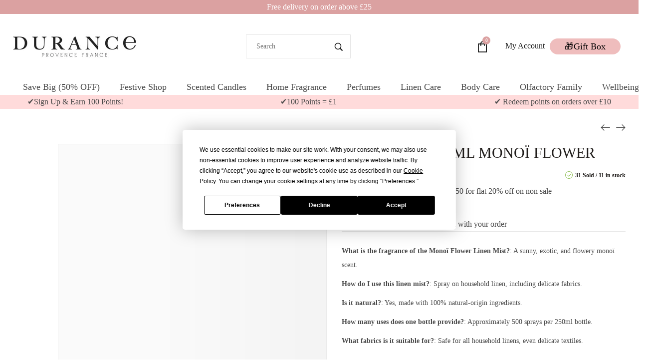

--- FILE ---
content_type: text/html; charset=UTF-8
request_url: https://durance-uk.com/product/durance-linen-mist-250ml-monoi-flower/
body_size: 43097
content:
<!DOCTYPE html><html lang="en-GB"><head><script data-no-optimize="1">var litespeed_docref=sessionStorage.getItem("litespeed_docref");litespeed_docref&&(Object.defineProperty(document,"referrer",{get:function(){return litespeed_docref}}),sessionStorage.removeItem("litespeed_docref"));</script> <meta charset="UTF-8"><link rel="profile" href="//gmpg.org/xfn/11"> <script
				type="text/javascript"
				src="https://app.termly.io/resource-blocker/b561c070-0ad2-4b94-a552-acb1ae48e559"></script><meta name='robots' content='index, follow, max-image-preview:large, max-snippet:-1, max-video-preview:-1' /><style>img:is([sizes="auto" i], [sizes^="auto," i]) { contain-intrinsic-size: 3000px 1500px }</style><meta name="viewport" content="user-scalable=no, width=device-width, initial-scale=1.0"><meta name="apple-mobile-web-app-capable" content="yes"><title>Durance Linen Mist 250ml Monoï Flower</title><meta name="description" content="Embark on a journey of bliss with Durance Linen Mist Monoï Flower! Let the exotic floral notes transport you to paradise. Try it now!" /><link rel="canonical" href="https://durance-uk.com/product/durance-linen-mist-250ml-monoi-flower/" /><meta property="og:locale" content="en_GB" /><meta property="og:type" content="product" /><meta property="og:title" content="Linen Mist 250ml Monoï Flower" /><meta property="og:description" content="Embark on a journey of bliss with Durance Linen Mist Monoï Flower! Let the exotic floral notes transport you to paradise. Try it now!" /><meta property="og:url" content="https://durance-uk.com/product/durance-linen-mist-250ml-monoi-flower/" /><meta property="og:site_name" content="Durance Provence France" /><meta property="article:modified_time" content="2026-01-12T11:41:40+00:00" /><meta property="og:image" content="https://durance-uk.com/wp-content/uploads/2023/09/Untitled-design-2023-09-20T184509.955.png" /><meta property="og:image:width" content="1920" /><meta property="og:image:height" content="1920" /><meta property="og:image:type" content="image/png" /><meta name="twitter:card" content="summary_large_image" /><meta name="twitter:label1" content="Price" /><meta name="twitter:data1" content="&pound;11.00" /><meta name="twitter:label2" content="Availability" /><meta name="twitter:data2" content="In stock" /> <script type="application/ld+json" class="yoast-schema-graph">{"@context":"https://schema.org","@graph":[{"@type":["WebPage","ItemPage"],"@id":"https://durance-uk.com/product/durance-linen-mist-250ml-monoi-flower/","url":"https://durance-uk.com/product/durance-linen-mist-250ml-monoi-flower/","name":"Durance Linen Mist 250ml Monoï Flower","isPartOf":{"@id":"https://durance-uk.com/#website"},"primaryImageOfPage":{"@id":"https://durance-uk.com/product/durance-linen-mist-250ml-monoi-flower/#primaryimage"},"image":{"@id":"https://durance-uk.com/product/durance-linen-mist-250ml-monoi-flower/#primaryimage"},"thumbnailUrl":"https://durance-uk.com/wp-content/uploads/2023/09/Untitled-design-2023-09-20T184509.955.png","description":"Embark on a journey of bliss with Durance Linen Mist Monoï Flower! Let the exotic floral notes transport you to paradise. Try it now!","breadcrumb":{"@id":"https://durance-uk.com/product/durance-linen-mist-250ml-monoi-flower/#breadcrumb"},"inLanguage":"en-GB","potentialAction":{"@type":"BuyAction","target":"https://durance-uk.com/product/durance-linen-mist-250ml-monoi-flower/"}},{"@type":"ImageObject","inLanguage":"en-GB","@id":"https://durance-uk.com/product/durance-linen-mist-250ml-monoi-flower/#primaryimage","url":"https://durance-uk.com/wp-content/uploads/2023/09/Untitled-design-2023-09-20T184509.955.png","contentUrl":"https://durance-uk.com/wp-content/uploads/2023/09/Untitled-design-2023-09-20T184509.955.png","width":1920,"height":1920,"caption":"Linen Mist Monoï Flower"},{"@type":"BreadcrumbList","@id":"https://durance-uk.com/product/durance-linen-mist-250ml-monoi-flower/#breadcrumb","itemListElement":[{"@type":"ListItem","position":1,"name":"Home","item":"https://durance-uk.com/"},{"@type":"ListItem","position":2,"name":"Shop","item":"https://durance-uk.com/shop/"},{"@type":"ListItem","position":3,"name":"Linen Mist 250ml Monoï Flower"}]},{"@type":"WebSite","@id":"https://durance-uk.com/#website","url":"https://durance-uk.com/","name":"Durance Provence France","description":"Scented candles, home fragrances, home perfume Durance: Scented candles, home perfume, home fragrances","publisher":{"@id":"https://durance-uk.com/#organization"},"potentialAction":[{"@type":"SearchAction","target":{"@type":"EntryPoint","urlTemplate":"https://durance-uk.com/?s={search_term_string}"},"query-input":{"@type":"PropertyValueSpecification","valueRequired":true,"valueName":"search_term_string"}}],"inLanguage":"en-GB"},{"@type":"Organization","@id":"https://durance-uk.com/#organization","name":"Durance UK","url":"https://durance-uk.com/","logo":{"@type":"ImageObject","inLanguage":"en-GB","@id":"https://durance-uk.com/#/schema/logo/image/","url":"https://durance-uk.com/wp-content/uploads/2023/04/Untitled-design-14.png","contentUrl":"https://durance-uk.com/wp-content/uploads/2023/04/Untitled-design-14.png","width":210,"height":49,"caption":"Durance UK"},"image":{"@id":"https://durance-uk.com/#/schema/logo/image/"},"sameAs":["https://www.facebook.com/duranceuk/"]}]}</script> <meta property="product:price:amount" content="11.00" /><meta property="product:price:currency" content="GBP" /><meta property="og:availability" content="instock" /><meta property="product:availability" content="instock" /><meta property="product:retailer_item_id" content="042673" /><meta property="product:condition" content="new" /><link rel='dns-prefetch' href='//widget.trustpilot.com' /><link rel='dns-prefetch' href='//capi-automation.s3.us-east-2.amazonaws.com' /><link rel='dns-prefetch' href='//static-eu.payments-amazon.com' /><link rel='dns-prefetch' href='//www.googletagmanager.com' /><link rel='dns-prefetch' href='//fonts.googleapis.com' /><link rel='preconnect' href='https://fonts.gstatic.com' /><link rel='preconnect' href='https://fonts.googleapis.com' /><link rel='preconnect' href='https://use.fontawesome.com' /><link rel='preconnect' href='https://ajax.googleapis.com' /><link data-optimized="2" rel="stylesheet" href="https://durance-uk.com/wp-content/litespeed/css/069febdc45f746bc12cb87e3e92cddae.css?ver=90e47" /><style id='wp-block-library-theme-inline-css' type='text/css'>.wp-block-audio :where(figcaption){color:#555;font-size:13px;text-align:center}.is-dark-theme .wp-block-audio :where(figcaption){color:#ffffffa6}.wp-block-audio{margin:0 0 1em}.wp-block-code{border:1px solid #ccc;border-radius:4px;font-family:Menlo,Consolas,monaco,monospace;padding:.8em 1em}.wp-block-embed :where(figcaption){color:#555;font-size:13px;text-align:center}.is-dark-theme .wp-block-embed :where(figcaption){color:#ffffffa6}.wp-block-embed{margin:0 0 1em}.blocks-gallery-caption{color:#555;font-size:13px;text-align:center}.is-dark-theme .blocks-gallery-caption{color:#ffffffa6}:root :where(.wp-block-image figcaption){color:#555;font-size:13px;text-align:center}.is-dark-theme :root :where(.wp-block-image figcaption){color:#ffffffa6}.wp-block-image{margin:0 0 1em}.wp-block-pullquote{border-bottom:4px solid;border-top:4px solid;color:currentColor;margin-bottom:1.75em}.wp-block-pullquote cite,.wp-block-pullquote footer,.wp-block-pullquote__citation{color:currentColor;font-size:.8125em;font-style:normal;text-transform:uppercase}.wp-block-quote{border-left:.25em solid;margin:0 0 1.75em;padding-left:1em}.wp-block-quote cite,.wp-block-quote footer{color:currentColor;font-size:.8125em;font-style:normal;position:relative}.wp-block-quote:where(.has-text-align-right){border-left:none;border-right:.25em solid;padding-left:0;padding-right:1em}.wp-block-quote:where(.has-text-align-center){border:none;padding-left:0}.wp-block-quote.is-large,.wp-block-quote.is-style-large,.wp-block-quote:where(.is-style-plain){border:none}.wp-block-search .wp-block-search__label{font-weight:700}.wp-block-search__button{border:1px solid #ccc;padding:.375em .625em}:where(.wp-block-group.has-background){padding:1.25em 2.375em}.wp-block-separator.has-css-opacity{opacity:.4}.wp-block-separator{border:none;border-bottom:2px solid;margin-left:auto;margin-right:auto}.wp-block-separator.has-alpha-channel-opacity{opacity:1}.wp-block-separator:not(.is-style-wide):not(.is-style-dots){width:100px}.wp-block-separator.has-background:not(.is-style-dots){border-bottom:none;height:1px}.wp-block-separator.has-background:not(.is-style-wide):not(.is-style-dots){height:2px}.wp-block-table{margin:0 0 1em}.wp-block-table td,.wp-block-table th{word-break:normal}.wp-block-table :where(figcaption){color:#555;font-size:13px;text-align:center}.is-dark-theme .wp-block-table :where(figcaption){color:#ffffffa6}.wp-block-video :where(figcaption){color:#555;font-size:13px;text-align:center}.is-dark-theme .wp-block-video :where(figcaption){color:#ffffffa6}.wp-block-video{margin:0 0 1em}:root :where(.wp-block-template-part.has-background){margin-bottom:0;margin-top:0;padding:1.25em 2.375em}</style><style id='classic-theme-styles-inline-css' type='text/css'>/*! This file is auto-generated */
.wp-block-button__link{color:#fff;background-color:#32373c;border-radius:9999px;box-shadow:none;text-decoration:none;padding:calc(.667em + 2px) calc(1.333em + 2px);font-size:1.125em}.wp-block-file__button{background:#32373c;color:#fff;text-decoration:none}</style><style id='yith-wcan-shortcodes-inline-css' type='text/css'>:root{
	--yith-wcan-filters_colors_titles: #434343;
	--yith-wcan-filters_colors_background: #FFFFFF;
	--yith-wcan-filters_colors_accent: #A7144C;
	--yith-wcan-filters_colors_accent_r: 167;
	--yith-wcan-filters_colors_accent_g: 20;
	--yith-wcan-filters_colors_accent_b: 76;
	--yith-wcan-color_swatches_border_radius: 100%;
	--yith-wcan-color_swatches_size: 30px;
	--yith-wcan-labels_style_background: #FFFFFF;
	--yith-wcan-labels_style_background_hover: #A7144C;
	--yith-wcan-labels_style_background_active: #A7144C;
	--yith-wcan-labels_style_text: #434343;
	--yith-wcan-labels_style_text_hover: #FFFFFF;
	--yith-wcan-labels_style_text_active: #FFFFFF;
	--yith-wcan-anchors_style_text: #434343;
	--yith-wcan-anchors_style_text_hover: #A7144C;
	--yith-wcan-anchors_style_text_active: #A7144C;
}</style><style id='global-styles-inline-css' type='text/css'>:root{--wp--preset--aspect-ratio--square: 1;--wp--preset--aspect-ratio--4-3: 4/3;--wp--preset--aspect-ratio--3-4: 3/4;--wp--preset--aspect-ratio--3-2: 3/2;--wp--preset--aspect-ratio--2-3: 2/3;--wp--preset--aspect-ratio--16-9: 16/9;--wp--preset--aspect-ratio--9-16: 9/16;--wp--preset--color--black: #000000;--wp--preset--color--cyan-bluish-gray: #abb8c3;--wp--preset--color--white: #ffffff;--wp--preset--color--pale-pink: #f78da7;--wp--preset--color--vivid-red: #cf2e2e;--wp--preset--color--luminous-vivid-orange: #ff6900;--wp--preset--color--luminous-vivid-amber: #fcb900;--wp--preset--color--light-green-cyan: #7bdcb5;--wp--preset--color--vivid-green-cyan: #00d084;--wp--preset--color--pale-cyan-blue: #8ed1fc;--wp--preset--color--vivid-cyan-blue: #0693e3;--wp--preset--color--vivid-purple: #9b51e0;--wp--preset--color--yena-theme-primary: #4241FF;--wp--preset--color--yena-theme-secondary: #212121;--wp--preset--color--strong-magenta: #a156b4;--wp--preset--color--light-grayish-magenta: #d0a5db;--wp--preset--color--very-light-gray: #eee;--wp--preset--color--very-dark-gray: #444;--wp--preset--gradient--vivid-cyan-blue-to-vivid-purple: linear-gradient(135deg,rgba(6,147,227,1) 0%,rgb(155,81,224) 100%);--wp--preset--gradient--light-green-cyan-to-vivid-green-cyan: linear-gradient(135deg,rgb(122,220,180) 0%,rgb(0,208,130) 100%);--wp--preset--gradient--luminous-vivid-amber-to-luminous-vivid-orange: linear-gradient(135deg,rgba(252,185,0,1) 0%,rgba(255,105,0,1) 100%);--wp--preset--gradient--luminous-vivid-orange-to-vivid-red: linear-gradient(135deg,rgba(255,105,0,1) 0%,rgb(207,46,46) 100%);--wp--preset--gradient--very-light-gray-to-cyan-bluish-gray: linear-gradient(135deg,rgb(238,238,238) 0%,rgb(169,184,195) 100%);--wp--preset--gradient--cool-to-warm-spectrum: linear-gradient(135deg,rgb(74,234,220) 0%,rgb(151,120,209) 20%,rgb(207,42,186) 40%,rgb(238,44,130) 60%,rgb(251,105,98) 80%,rgb(254,248,76) 100%);--wp--preset--gradient--blush-light-purple: linear-gradient(135deg,rgb(255,206,236) 0%,rgb(152,150,240) 100%);--wp--preset--gradient--blush-bordeaux: linear-gradient(135deg,rgb(254,205,165) 0%,rgb(254,45,45) 50%,rgb(107,0,62) 100%);--wp--preset--gradient--luminous-dusk: linear-gradient(135deg,rgb(255,203,112) 0%,rgb(199,81,192) 50%,rgb(65,88,208) 100%);--wp--preset--gradient--pale-ocean: linear-gradient(135deg,rgb(255,245,203) 0%,rgb(182,227,212) 50%,rgb(51,167,181) 100%);--wp--preset--gradient--electric-grass: linear-gradient(135deg,rgb(202,248,128) 0%,rgb(113,206,126) 100%);--wp--preset--gradient--midnight: linear-gradient(135deg,rgb(2,3,129) 0%,rgb(40,116,252) 100%);--wp--preset--font-size--small: 13px;--wp--preset--font-size--medium: 20px;--wp--preset--font-size--large: 36px;--wp--preset--font-size--x-large: 42px;--wp--preset--spacing--20: 0.44rem;--wp--preset--spacing--30: 0.67rem;--wp--preset--spacing--40: 1rem;--wp--preset--spacing--50: 1.5rem;--wp--preset--spacing--60: 2.25rem;--wp--preset--spacing--70: 3.38rem;--wp--preset--spacing--80: 5.06rem;--wp--preset--shadow--natural: 6px 6px 9px rgba(0, 0, 0, 0.2);--wp--preset--shadow--deep: 12px 12px 50px rgba(0, 0, 0, 0.4);--wp--preset--shadow--sharp: 6px 6px 0px rgba(0, 0, 0, 0.2);--wp--preset--shadow--outlined: 6px 6px 0px -3px rgba(255, 255, 255, 1), 6px 6px rgba(0, 0, 0, 1);--wp--preset--shadow--crisp: 6px 6px 0px rgba(0, 0, 0, 1);}:where(.is-layout-flex){gap: 0.5em;}:where(.is-layout-grid){gap: 0.5em;}body .is-layout-flex{display: flex;}.is-layout-flex{flex-wrap: wrap;align-items: center;}.is-layout-flex > :is(*, div){margin: 0;}body .is-layout-grid{display: grid;}.is-layout-grid > :is(*, div){margin: 0;}:where(.wp-block-columns.is-layout-flex){gap: 2em;}:where(.wp-block-columns.is-layout-grid){gap: 2em;}:where(.wp-block-post-template.is-layout-flex){gap: 1.25em;}:where(.wp-block-post-template.is-layout-grid){gap: 1.25em;}.has-black-color{color: var(--wp--preset--color--black) !important;}.has-cyan-bluish-gray-color{color: var(--wp--preset--color--cyan-bluish-gray) !important;}.has-white-color{color: var(--wp--preset--color--white) !important;}.has-pale-pink-color{color: var(--wp--preset--color--pale-pink) !important;}.has-vivid-red-color{color: var(--wp--preset--color--vivid-red) !important;}.has-luminous-vivid-orange-color{color: var(--wp--preset--color--luminous-vivid-orange) !important;}.has-luminous-vivid-amber-color{color: var(--wp--preset--color--luminous-vivid-amber) !important;}.has-light-green-cyan-color{color: var(--wp--preset--color--light-green-cyan) !important;}.has-vivid-green-cyan-color{color: var(--wp--preset--color--vivid-green-cyan) !important;}.has-pale-cyan-blue-color{color: var(--wp--preset--color--pale-cyan-blue) !important;}.has-vivid-cyan-blue-color{color: var(--wp--preset--color--vivid-cyan-blue) !important;}.has-vivid-purple-color{color: var(--wp--preset--color--vivid-purple) !important;}.has-black-background-color{background-color: var(--wp--preset--color--black) !important;}.has-cyan-bluish-gray-background-color{background-color: var(--wp--preset--color--cyan-bluish-gray) !important;}.has-white-background-color{background-color: var(--wp--preset--color--white) !important;}.has-pale-pink-background-color{background-color: var(--wp--preset--color--pale-pink) !important;}.has-vivid-red-background-color{background-color: var(--wp--preset--color--vivid-red) !important;}.has-luminous-vivid-orange-background-color{background-color: var(--wp--preset--color--luminous-vivid-orange) !important;}.has-luminous-vivid-amber-background-color{background-color: var(--wp--preset--color--luminous-vivid-amber) !important;}.has-light-green-cyan-background-color{background-color: var(--wp--preset--color--light-green-cyan) !important;}.has-vivid-green-cyan-background-color{background-color: var(--wp--preset--color--vivid-green-cyan) !important;}.has-pale-cyan-blue-background-color{background-color: var(--wp--preset--color--pale-cyan-blue) !important;}.has-vivid-cyan-blue-background-color{background-color: var(--wp--preset--color--vivid-cyan-blue) !important;}.has-vivid-purple-background-color{background-color: var(--wp--preset--color--vivid-purple) !important;}.has-black-border-color{border-color: var(--wp--preset--color--black) !important;}.has-cyan-bluish-gray-border-color{border-color: var(--wp--preset--color--cyan-bluish-gray) !important;}.has-white-border-color{border-color: var(--wp--preset--color--white) !important;}.has-pale-pink-border-color{border-color: var(--wp--preset--color--pale-pink) !important;}.has-vivid-red-border-color{border-color: var(--wp--preset--color--vivid-red) !important;}.has-luminous-vivid-orange-border-color{border-color: var(--wp--preset--color--luminous-vivid-orange) !important;}.has-luminous-vivid-amber-border-color{border-color: var(--wp--preset--color--luminous-vivid-amber) !important;}.has-light-green-cyan-border-color{border-color: var(--wp--preset--color--light-green-cyan) !important;}.has-vivid-green-cyan-border-color{border-color: var(--wp--preset--color--vivid-green-cyan) !important;}.has-pale-cyan-blue-border-color{border-color: var(--wp--preset--color--pale-cyan-blue) !important;}.has-vivid-cyan-blue-border-color{border-color: var(--wp--preset--color--vivid-cyan-blue) !important;}.has-vivid-purple-border-color{border-color: var(--wp--preset--color--vivid-purple) !important;}.has-vivid-cyan-blue-to-vivid-purple-gradient-background{background: var(--wp--preset--gradient--vivid-cyan-blue-to-vivid-purple) !important;}.has-light-green-cyan-to-vivid-green-cyan-gradient-background{background: var(--wp--preset--gradient--light-green-cyan-to-vivid-green-cyan) !important;}.has-luminous-vivid-amber-to-luminous-vivid-orange-gradient-background{background: var(--wp--preset--gradient--luminous-vivid-amber-to-luminous-vivid-orange) !important;}.has-luminous-vivid-orange-to-vivid-red-gradient-background{background: var(--wp--preset--gradient--luminous-vivid-orange-to-vivid-red) !important;}.has-very-light-gray-to-cyan-bluish-gray-gradient-background{background: var(--wp--preset--gradient--very-light-gray-to-cyan-bluish-gray) !important;}.has-cool-to-warm-spectrum-gradient-background{background: var(--wp--preset--gradient--cool-to-warm-spectrum) !important;}.has-blush-light-purple-gradient-background{background: var(--wp--preset--gradient--blush-light-purple) !important;}.has-blush-bordeaux-gradient-background{background: var(--wp--preset--gradient--blush-bordeaux) !important;}.has-luminous-dusk-gradient-background{background: var(--wp--preset--gradient--luminous-dusk) !important;}.has-pale-ocean-gradient-background{background: var(--wp--preset--gradient--pale-ocean) !important;}.has-electric-grass-gradient-background{background: var(--wp--preset--gradient--electric-grass) !important;}.has-midnight-gradient-background{background: var(--wp--preset--gradient--midnight) !important;}.has-small-font-size{font-size: var(--wp--preset--font-size--small) !important;}.has-medium-font-size{font-size: var(--wp--preset--font-size--medium) !important;}.has-large-font-size{font-size: var(--wp--preset--font-size--large) !important;}.has-x-large-font-size{font-size: var(--wp--preset--font-size--x-large) !important;}
:where(.wp-block-post-template.is-layout-flex){gap: 1.25em;}:where(.wp-block-post-template.is-layout-grid){gap: 1.25em;}
:where(.wp-block-columns.is-layout-flex){gap: 2em;}:where(.wp-block-columns.is-layout-grid){gap: 2em;}
:root :where(.wp-block-pullquote){font-size: 1.5em;line-height: 1.6;}</style><style id='woocommerce-inline-inline-css' type='text/css'>.woocommerce form .form-row .required { visibility: visible; }</style><style id='yena-woocommerce-inline-css' type='text/css'>:root{--theme-body-font-family: "Josefin Sans";--theme-body-font-color: #494949;--theme-heading-font-family: "Josefin Sans";--theme-heading-font-color: #211E1C;--theme-three-font-family: "Josefin Sans";--theme-primary-color: #dba1a1;--theme-link-hover-color: #dba1a1;--theme-secondary-color: #211E1C;--theme-three-color: #979797;--theme-border-color: #ebebeb;--theme-newsletter-popup-width: 870px;--theme-newsletter-popup-height: 420px;--theme-heading-font-weight: 700;--theme-body-line-height: 1.8;--theme-h1-font-size: 36px;--theme-h2-font-size: 32px;--theme-h3-font-size: 28px;--theme-h4-font-size: 24px;--theme-h5-font-size: 20px;--theme-h6-font-size: 18px}@media(min-width: 600px){ body.enable-footer-bars{ padding-bottom: 0} .footer-handheld-footer-bar { opacity: 0 !important; visibility: hidden !important } }.section-page-header{background-image:url("https://durance-uk.com/wp-content/uploads/2024/05/Untitled-design-2024-05-11T112321.351-520x170-1.png.webp");background-color:#F9F9F9;background-position:left center;background-repeat:no-repeat;background-size:cover;}.section-page-header .page-title { color: #211E1C }.section-page-header { color: #211E1C }.section-page-header a { color: #211E1C }.section-page-header a:hover { color: #dba1a1 }.open-newsletter-popup .lightcase-inlineWrap{background-color:#ffffff;}#main #content-wrap{padding-top:20px;padding-bottom:50px;}.section-page-header .page-header-inner{padding-top:40px;padding-bottom:40px;}.section-page-header .page-title{font-family:"Playfair Display";font-weight:normal;font-size:22px;}.section-page-header .site-breadcrumbs{font-family:"Playfair Display";font-weight:normal;font-style:italic;font-size:14px;}.lastudio-posts.blog__entries .post-thumbnail .blog_item--thumbnail, .lastudio-posts.blog__entries .post-thumbnail .blog_item--thumbnail .slick-slide .sinmer{ padding-bottom: 56.25%}body{font-family:"Josefin Sans";font-weight:normal;font-size:16px;}.three_font_family,.highlight_font_family{font-family:"Josefin Sans";font-weight:normal;}h1,h2,h3,h4,h5,h6,.theme-heading, .widget-title, .comments-title, .comment-reply-title, .entry-title{font-family:"Josefin Sans";font-weight:normal;}@media (min-width: 576px) {#main #content-wrap{padding-top:30px;padding-bottom:50px;}.section-page-header .page-header-inner{padding-top:40px;padding-bottom:40px;}.section-page-header .page-title{font-size:24px;}.section-page-header .site-breadcrumbs{font-size:16px;}}@media (min-width: 992px) {#main #content-wrap{padding-top:70px;padding-bottom:50px;}.section-page-header .page-header-inner{padding-top:50px;padding-bottom:50px;}.section-page-header .page-title{font-size:26px;}}@media (min-width: 1280px) {.section-page-header .page-title{font-size:28px;}.section-page-header .site-breadcrumbs{font-size:18px;}}@media (min-width: 1700px) {#main #content-wrap{padding-top:100px;}.section-page-header .page-header-inner{padding-top:60px;padding-bottom:60px;}.section-page-header .page-title{font-size:36px;}.la-shop-products .ul_products.products{margin-right:-25px;margin-left:-25px;}.la-shop-products .ul_products.products li.product_item{padding-top:0px;padding-right:25px;padding-bottom:35px;padding-left:25px;}}.lds-ripple {
display: inline-block;
position: relative;
width: 64px;
height: 64px
}
.lds-ripple div {
position: absolute;
border: 4px solid #fff;
opacity: 1;
border-radius: 50%;
animation: lds-ripple 1s cubic-bezier(0, 0.2, 0.8, 1) infinite
}
.lds-ripple div:nth-child(2) {
animation-delay: -0.5s
}
@keyframes lds-ripple {
0% {
top: 28px;
left: 28px;
width: 0;
height: 0;
opacity: 1
}
100% {
top: -1px;
left: -1px;
width: 58px;
height: 58px;
opacity: 0
}
}
.site-loading .la-image-loading {
opacity: 1;
visibility: visible;
}

.la-image-loading.spinner-custom .content img {
width: 150px;
margin: 0 auto
}
.la-image-loading {
opacity: 0;
position: fixed;
left: 0;
top: 0;
right: 0;
bottom: 0;
overflow: hidden;
transition: all .3s ease-in-out;
-webkit-transition: all .3s ease-in-out;
visibility: hidden;
z-index: 5
}
.la-image-loading .content {
position: absolute;
top: 50%;
left: 50%;
transform: translate(-50%,-50%);
display: -ms-flexbox;
display: flex;
-ms-flex-wrap: wrap;
flex-flow: column wrap;
-webkit-flex-flow: column wrap;
justify-content: center;
-webkit-justify-content: center;
align-items: center;
-webkit-align-items: center;
}
.la-loader.spinner1 {
width: 40px;
height: 40px;
margin: 5px;
display: block;
box-shadow: 0 0 20px 0 rgba(0, 0, 0, 0.15);
-webkit-box-shadow: 0 0 20px 0 rgba(0, 0, 0, 0.15);
-webkit-animation: la-rotateplane 1.2s infinite ease-in-out;
animation: la-rotateplane 1.2s infinite ease-in-out;
border-radius: 3px;
-moz-border-radius: 3px;
-webkit-border-radius: 3px
}
.la-loader.spinner2 {
width: 40px;
height: 40px;
margin: 5px;
box-shadow: 0 0 20px 0 rgba(0, 0, 0, 0.15);
-webkit-box-shadow: 0 0 20px 0 rgba(0, 0, 0, 0.15);
border-radius: 100%;
-webkit-animation: la-scaleout 1.0s infinite ease-in-out;
animation: la-scaleout 1.0s infinite ease-in-out
}
.la-loader.spinner3 {
width: 70px;
text-align: center
}
.la-loader.spinner3 [class*="bounce"] {
width: 18px;
height: 18px;
box-shadow: 0 0 20px 0 rgba(0, 0, 0, 0.15);
-webkit-box-shadow: 0 0 20px 0 rgba(0, 0, 0, 0.15);
border-radius: 100%;
display: inline-block;
-webkit-animation: la-bouncedelay 1.4s infinite ease-in-out;
animation: la-bouncedelay 1.4s infinite ease-in-out;
-webkit-animation-fill-mode: both;
animation-fill-mode: both
}
.la-loader.spinner3 .bounce1 {
-webkit-animation-delay: -.32s;
animation-delay: -.32s
}
.la-loader.spinner3 .bounce2 {
-webkit-animation-delay: -.16s;
animation-delay: -.16s
}
.la-loader.spinner4 {
margin: 5px;
width: 40px;
height: 40px;
text-align: center;
-webkit-animation: la-rotate 2.0s infinite linear;
animation: la-rotate 2.0s infinite linear
}
.la-loader.spinner4 [class*="dot"] {
width: 60%;
height: 60%;
display: inline-block;
position: absolute;
top: 0;
border-radius: 100%;
-webkit-animation: la-bounce 2.0s infinite ease-in-out;
animation: la-bounce 2.0s infinite ease-in-out;
box-shadow: 0 0 20px 0 rgba(0, 0, 0, 0.15);
-webkit-box-shadow: 0 0 20px 0 rgba(0, 0, 0, 0.15)
}
.la-loader.spinner4 .dot2 {
top: auto;
bottom: 0;
-webkit-animation-delay: -1.0s;
animation-delay: -1.0s
}
.la-loader.spinner5 {
margin: 5px;
width: 40px;
height: 40px
}
.la-loader.spinner5 div {
width: 33%;
height: 33%;
float: left;
-webkit-animation: la-cubeGridScaleDelay 1.3s infinite ease-in-out;
animation: la-cubeGridScaleDelay 1.3s infinite ease-in-out
}
.la-loader.spinner5 div:nth-child(1), .la-loader.spinner5 div:nth-child(5), .la-loader.spinner5 div:nth-child(9) {
-webkit-animation-delay: .2s;
animation-delay: .2s
}
.la-loader.spinner5 div:nth-child(2), .la-loader.spinner5 div:nth-child(6) {
-webkit-animation-delay: .3s;
animation-delay: .3s
}
.la-loader.spinner5 div:nth-child(3) {
-webkit-animation-delay: .4s;
animation-delay: .4s
}
.la-loader.spinner5 div:nth-child(4), .la-loader.spinner5 div:nth-child(8) {
-webkit-animation-delay: .1s;
animation-delay: .1s
}
.la-loader.spinner5 div:nth-child(7) {
-webkit-animation-delay: 0s;
animation-delay: 0s
}
@-webkit-keyframes la-rotateplane {
0% {
-webkit-transform: perspective(120px)
}
50% {
-webkit-transform: perspective(120px) rotateY(180deg)
}
100% {
-   webkit-transform: perspective(120px) rotateY(180deg) rotateX(180deg)
}
}
@keyframes la-rotateplane {
0% {
transform: perspective(120px) rotateX(0deg) rotateY(0deg)
}
50% {
transform: perspective(120px) rotateX(-180.1deg) rotateY(0deg)
}
100% {
transform: perspective(120px) rotateX(-180deg) rotateY(-179.9deg)
}
}
@-webkit-keyframes la-scaleout {
0% {
-webkit-transform: scale(0);
}
100% {
-webkit-transform: scale(1);
opacity: 0
}
}
@keyframes la-scaleout {
0% {
transform: scale(0);
-webkit-transform: scale(0)
}
100% {
transform: scale(1);
-webkit-transform: scale(1);
opacity: 0
}
}
@-webkit-keyframes la-bouncedelay {
0%, 80%, 100% {
-webkit-transform: scale(0)
}
40% {
-webkit-transform: scale(1)
}
}
@keyframes la-bouncedelay {
0%, 80%, 100% {
transform: scale(0)
}
40% {
transform: scale(1)
}
}
@-webkit-keyframes la-rotate {
100% {
-webkit-transform: rotate(360deg)
}
}
@keyframes la-rotate {
100% {
transform: rotate(360deg);
-webkit-transform: rotate(360deg)
}
}
@-webkit-keyframes la-bounce {
0%, 100% {
-webkit-transform: scale(0)
}
50% {
-webkit-transform: scale(1)
}
}
@keyframes la-bounce {
0%, 100% {
transform: scale(0)
}
50% {
transform: scale(1)
}
}
@-webkit-keyframes la-cubeGridScaleDelay {
0% {
-webkit-transform: scale3d(1, 1, 1)
}
35% {
-webkit-transform: scale3d(0, 0, 1)
}
70% {
-webkit-transform: scale3d(1, 1, 1)
}
100% {
-webkit-transform: scale3d(1, 1, 1)
}
}
@keyframes la-cubeGridScaleDelay {
0% {
transform: scale3d(1, 1, 1)
}
35% {
transform: scale3d(0, 0, 1)
}
70% {
transform: scale3d(1, 1, 1)
}
100% {
transform: scale3d(1, 1, 1)
}
}

.la-loader.spinner1,
.la-loader.spinner2,
.la-loader.spinner3 [class*="bounce"],
.la-loader.spinner4 [class*="dot"],
.la-loader.spinner5 div {
background-color: var(--theme-primary-color, #F55555)
}

.la-loader-ss{
width: 200px;
display: block;
height: 2px;
background-color: #D8D8D8;
margin-top: 20px;
position: relative;
text-align: center
}
.la-loader-ss:before{
content: '';
position: absolute;
left: 0;
top: 0;
height: 100%;
background-color: var(--theme-primary-color, #F55555);
width: var(--theme-loading-progress, 0%)
}
.la-loader-ss:after{
content: attr(data-progress-text);
font-size: 14px;
padding-top: 10px
}
.body-loaded .la-loader-ss:after {
content: '100%'
}
.body-loaded .la-loader-ss:before {
width: 100%
}
.site-loading.body-loaded .la-loader-ss:after {
content: '0%'
}
.site-loading.body-loaded .la-loader-ss:before {
width: 0
}
.la-image-loading{
background: #fff;
color: #181818;
}

.entry > .elementor > .elementor-section-wrap > .elementor-section {
    content-visibility: auto;
}
.entry > .elementor > .elementor-section-wrap > .elementor-section:first-child {
    contain-intrinsic-size: 1000px;
}

body:not(.body-completely-loaded) .footer-handheld-footer-bar,
body:not(.body-completely-loaded) .cart-flyout,
body:not(.body-completely-loaded) .searchform-fly-overlay,
body:not(.body-completely-loaded) .hamburger-menu-wrap {
    display: none;
}
body:not(.body-completely-loaded) .elementor-section,
body:not(.body-completely-loaded) .elementor-element,
body:not(.body-completely-loaded) .elementor-widget-container,
body:not(.body-completely-loaded) .elementor-column-wrap,
body:not(.body-completely-loaded) .elementor-motion-effects-layer,
body:not(.body-completely-loaded) .la-lazyload-image[data-background-image] {
    background-image: none !important;
}</style> <script type="text/template" id="tmpl-variation-template"><div class="woocommerce-variation-description">{{{ data.variation.variation_description }}}</div>
	<div class="woocommerce-variation-price">{{{ data.variation.price_html }}}</div>
	<div class="woocommerce-variation-availability">{{{ data.variation.availability_html }}}</div></script> <script type="text/template" id="tmpl-unavailable-variation-template"><p role="alert">Sorry, this product is unavailable. Please choose a different combination.</p></script> <script type="litespeed/javascript" data-src="https://durance-uk.com/wp-includes/js/jquery/jquery.min.js?ver=3.7.1" id="jquery-core-js"></script> <script id="tp-js-js-extra" type="litespeed/javascript">var trustpilot_settings={"key":"3SbHWuReWuX7prB4","TrustpilotScriptUrl":"https:\/\/invitejs.trustpilot.com\/tp.min.js","IntegrationAppUrl":"\/\/ecommscript-integrationapp.trustpilot.com","PreviewScriptUrl":"\/\/ecommplugins-scripts.trustpilot.com\/v2.1\/js\/preview.min.js","PreviewCssUrl":"\/\/ecommplugins-scripts.trustpilot.com\/v2.1\/css\/preview.min.css","PreviewWPCssUrl":"\/\/ecommplugins-scripts.trustpilot.com\/v2.1\/css\/preview_wp.css","WidgetScriptUrl":"\/\/widget.trustpilot.com\/bootstrap\/v5\/tp.widget.bootstrap.min.js"}</script> <script type="litespeed/javascript" data-src="//widget.trustpilot.com/bootstrap/v5/tp.widget.bootstrap.min.js?ver=1.0&#039;=&#039;async" id="widget-bootstrap-js"></script> <script id="trustbox-js-extra" type="litespeed/javascript">var trustbox_settings={"page":"product","sku":["042673","TRUSTPILOT_SKU_VALUE_47589"],"name":"Linen Mist 250ml Mono\u00ef Flower"};var trustpilot_trustbox_settings={"trustboxes":[{"enabled":"enabled","snippet":"[base64]","customizations":"[base64]","defaults":"[base64]","page":"landing","position":"before","corner":"top: #{Y}px; left: #{X}px;","paddingx":"0","paddingy":"0","zindex":"1000","clear":"both","xpaths":"[base64]","sku":"TRUSTPILOT_SKU_VALUE_55856,","name":"Durance Refill for Scented Bouquet 250 ml Vanilla Gourmet","widgetName":"Review Collector","repeatable":!1,"uuid":"3a3227c1-3a24-f170-50a2-1d3380eaf72b","error":null}]}</script> <script id="wc-add-to-cart-js-extra" type="litespeed/javascript">var wc_add_to_cart_params={"ajax_url":"\/wp-admin\/admin-ajax.php","wc_ajax_url":"\/?wc-ajax=%%endpoint%%","i18n_view_cart":"View basket","cart_url":"https:\/\/durance-uk.com\/cart\/","is_cart":"","cart_redirect_after_add":"no"}</script> <script id="wc-single-product-js-extra" type="litespeed/javascript">var wc_single_product_params={"i18n_required_rating_text":"Please select a rating","i18n_rating_options":["1 of 5 stars","2 of 5 stars","3 of 5 stars","4 of 5 stars","5 of 5 stars"],"i18n_product_gallery_trigger_text":"View full-screen image gallery","review_rating_required":"yes","flexslider":{"rtl":!1,"animation":"slide","smoothHeight":!0,"directionNav":!1,"controlNav":"thumbnails","slideshow":!1,"animationSpeed":500,"animationLoop":!1,"allowOneSlide":!1},"zoom_enabled":"1","zoom_options":[],"photoswipe_enabled":"1","photoswipe_options":{"shareEl":!1,"closeOnScroll":!1,"history":!1,"hideAnimationDuration":0,"showAnimationDuration":0},"flexslider_enabled":""}</script> <script id="woocommerce-js-extra" type="litespeed/javascript">var woocommerce_params={"ajax_url":"\/wp-admin\/admin-ajax.php","wc_ajax_url":"\/?wc-ajax=%%endpoint%%","i18n_password_show":"Show password","i18n_password_hide":"Hide password"}</script> <script id="WCPAY_ASSETS-js-extra" type="litespeed/javascript">var wcpayAssets={"url":"https:\/\/durance-uk.com\/wp-content\/plugins\/woocommerce-payments\/dist\/"}</script> <script id="wp-util-js-extra" type="litespeed/javascript">var _wpUtilSettings={"ajax":{"url":"\/wp-admin\/admin-ajax.php"}}</script>  <script type="litespeed/javascript" data-src="https://www.googletagmanager.com/gtag/js?id=GT-P8ZR5DQ" id="google_gtagjs-js"></script> <script id="google_gtagjs-js-after" type="litespeed/javascript">window.dataLayer=window.dataLayer||[];function gtag(){dataLayer.push(arguments)}
gtag("set","linker",{"domains":["durance-uk.com"]});gtag("js",new Date());gtag("set","developer_id.dZTNiMT",!0);gtag("config","GT-P8ZR5DQ");gtag("config","AW-10842455674")</script> <script id="sib-front-js-js-extra" type="litespeed/javascript">var sibErrMsg={"invalidMail":"Please fill out valid email address","requiredField":"Please fill out required fields","invalidDateFormat":"Please fill out valid date format","invalidSMSFormat":"Please fill out valid phone number"};var ajax_sib_front_object={"ajax_url":"https:\/\/durance-uk.com\/wp-admin\/admin-ajax.php","ajax_nonce":"0db9f1f2cb","flag_url":"https:\/\/durance-uk.com\/wp-content\/plugins\/mailin\/img\/flags\/"}</script> <meta name="generator" content="Site Kit by Google 1.170.0" /><meta name="google-site-verification" content="3apKlMPq7jfneZMM1v1K0WxXxj8IrZIXjYUH0MsDvDc" /><style id="lastudiokit-extra-icons-css">.lastudioicon-tiktok:before,.lastudioicon-twitter-x:before{content:'';width:1em;height:1em;display:inline-block;vertical-align:middle;background:currentColor;mask-position:center center;-webkit-mask-position:center center;mask-repeat:no-repeat;-webkit-mask-repeat:no-repeat}.lastudioicon-tiktok:before{mask-image:url('data:image/svg+xml,<svg xmlns="http://www.w3.org/2000/svg" height="1em" viewBox="0 0 448 512"><path d="M448,209.91a210.06,210.06,0,0,1-122.77-39.25V349.38A162.55,162.55,0,1,1,185,188.31V278.2a74.62,74.62,0,1,0,52.23,71.18V0l88,0a121.18,121.18,0,0,0,1.86,22.17h0A122.18,122.18,0,0,0,381,102.39a121.43,121.43,0,0,0,67,20.14Z" fill="%231a1a1a"/></svg>');-webkit-mask-image:url('data:image/svg+xml,<svg xmlns="http://www.w3.org/2000/svg" height="1em" viewBox="0 0 448 512"><path d="M448,209.91a210.06,210.06,0,0,1-122.77-39.25V349.38A162.55,162.55,0,1,1,185,188.31V278.2a74.62,74.62,0,1,0,52.23,71.18V0l88,0a121.18,121.18,0,0,0,1.86,22.17h0A122.18,122.18,0,0,0,381,102.39a121.43,121.43,0,0,0,67,20.14Z" fill="%231a1a1a"/></svg>')}.lastudioicon-twitter-x:before{mask-image:url('data:image/svg+xml,<svg xmlns="http://www.w3.org/2000/svg" height="1em" viewBox="0 0 512 512"><path d="M389.2 48h70.6L305.6 224.2 487 464H345L233.7 318.6 106.5 464H35.8L200.7 275.5 26.8 48H172.4L272.9 180.9 389.2 48zM364.4 421.8h39.1L151.1 88h-42L364.4 421.8z"/></svg>');-webkit-mask-image:url('data:image/svg+xml,<svg xmlns="http://www.w3.org/2000/svg" height="1em" viewBox="0 0 512 512"><path d="M389.2 48h70.6L305.6 224.2 487 464H345L233.7 318.6 106.5 464H35.8L200.7 275.5 26.8 48H172.4L272.9 180.9 389.2 48zM364.4 421.8h39.1L151.1 88h-42L364.4 421.8z"/></svg>')}</style><style id="lahb-frontend-styles-inline-css">.lahb-wrap .lahb-desktop-view .lahb-topbar-area { background-color:#dba1a1;}#lastudio-header-builder .el__text_1716538093146 .content_el { color:#ffffff;}.lahb-wrap .lahb-desktop-view .lahb-row1-area { color:#1a1a1a;}.lahb-wrap .lahb-desktop-view .lahb-row1-area { background-color:#ffffff;}.lahb-wrap .lahb-desktop-view .lahb-row1-area { height:130px;}@media only screen and ( max-width:1279px ) {.lahb-wrap .lahb-desktop-view .lahb-row1-area { height:110px;} }@media ( max-width: 991px ) {.lahb-wrap .lahb-desktop-view .lahb-row1-area { height:100px;} }.enable-header-transparency .lahb-wrap:not(.is-sticky) .lahb-desktop-view .lahb-row1-area { background-color:rgba(255,255,255,0);}.enable-header-transparency .lahb-wrap:not(.is-sticky) .lahb-desktop-view .lahb-row1-area .lahb-element, .enable-header-transparency .lahb-wrap:not(.is-sticky) .lahb-desktop-view .lahb-row1-area .lahb-search .search-field { color:#ffffff;}.logo_1716358316773 img.lahb-logo { width:250px;height:48px;}@media ( max-width: 991px ) {.logo_1716358316773 img.lahb-logo { width:150px;height:30px;} }.logo_1716358316773 img.logo--transparency { width:250px;height:48px;}@media ( max-width: 991px ) {.logo_1716358316773 img.logo--transparency { width:150px;height:30px;} }#lastudio-header-builder .search_1735648313001 > a > span.search-toggle-txt, #lastudio-header-builder .search_1735648313001 > a:hover > span.search-toggle-txt { float:left;}@media only screen and ( max-width:1279px ) {#lastudio-header-builder .search_1735648313001 > a > span.search-toggle-txt, #lastudio-header-builder .search_1735648313001 > a:hover > span.search-toggle-txt { float:left;} }@media ( max-width: 991px ) {#lastudio-header-builder .search_1735648313001 > a > span.search-toggle-txt, #lastudio-header-builder .search_1735648313001 > a:hover > span.search-toggle-txt { float:left;} }#lastudio-header-builder .cart_1570441712235 > .la-cart-modal-icon > i { font-size:22px;}#lastudio-header-builder .cart_1570441712235 { margin-right:35px;margin-left:35px;}#lastudio-header-builder .icon_menu_1764156553280 .la-icon-menu-icon i { color:rgba(0,0,0,0);}#lastudio-header-builder .button_1760169607459 a { color:#000000;font-size:18px;font-weight:500;font-style:normal;background-color:#efbdbd;margin-top:0px;margin-right:10px;margin-bottom:0px;margin-left:10px;padding-top:0px;padding-bottom:0px;border-top-left-radius:30px;border-top-right-radius:30px;border-bottom-right-radius:30px;border-bottom-left-radius:30px;border-top-width:5px;border-right-width:0px;border-bottom-width:5px;border-left-width:0px;}.lahb-wrap .lahb-desktop-view .lahb-row2-area { font-weight:300;}#lastudio-header-builder .nav__wrap_1716359191099 > ul > li > a,.lahb-responsive-menu-1716359191099 .responav li.menu-item > a:not(.button) { font-size:18px;font-weight:400;background-color:rgba(255,255,255,0);}@media only screen and ( max-width:1279px ) {#lastudio-header-builder .nav__wrap_1716359191099 > ul > li > a,.lahb-responsive-menu-1716359191099 .responav li.menu-item > a:not(.button) { font-size:15px;font-weight:300;} }.lahb-wrap .lahb-desktop-view .lahb-row3-area { background-color:#ffdbdb;}.lahb-wrap .lahb-desktop-view .lahb-row3-area > .container { border-style:solid;border-color:#b7b7b7;}.lahb-wrap .lahb-tablets-view .lahb-topbar-area { background-color:#dba1a1;}.lahb-wrap .lahb-tablets-view .lahb-row1-area { color:#1a1a1a;}.lahb-wrap .lahb-tablets-view .lahb-row1-area { background-color:#ffffff;}.lahb-wrap .lahb-tablets-view .lahb-row1-area { height:130px;}@media only screen and ( max-width:1279px ) {.lahb-wrap .lahb-tablets-view .lahb-row1-area { height:110px;} }@media ( max-width: 991px ) {.lahb-wrap .lahb-tablets-view .lahb-row1-area { height:100px;} }.enable-header-transparency .lahb-wrap:not(.is-sticky) .lahb-tablets-view .lahb-row1-area { background-color:rgba(255,255,255,0);}.enable-header-transparency .lahb-wrap:not(.is-sticky) .lahb-tablets-view .lahb-row1-area .lahb-element, .enable-header-transparency .lahb-wrap:not(.is-sticky) .lahb-tablets-view .lahb-row1-area .lahb-search .search-field { color:#ffffff;}#lastudio-header-builder .search_1570441694437 > a > i, #lastudio-header-builder .search_1570441694437 > a > i:before, #lastudio-header-builder .search_1570441694437 form .search-button { font-size:22px;}#lastudio-header-builder .search_1570441694437 > a > span.search-toggle-txt, #lastudio-header-builder .search_1570441694437 > a:hover > span.search-toggle-txt { float:left;}@media only screen and ( max-width:1279px ) {#lastudio-header-builder .search_1570441694437 > a > span.search-toggle-txt, #lastudio-header-builder .search_1570441694437 > a:hover > span.search-toggle-txt { float:left;} }@media ( max-width: 991px ) {#lastudio-header-builder .search_1570441694437 > a > span.search-toggle-txt, #lastudio-header-builder .search_1570441694437 > a:hover > span.search-toggle-txt { float:left;} }#lastudio-header-builder .search_1570441694437 > .lahb-search-form-box,.header-search-full-wrap,.main-slide-toggle #header-search-modal, .main-slide-toggle #header-search-modal .header-search-content,#lastudio-header-builder .search_1570441694437 > .header-search-simple-wrap { width:100%;}#lastudio-header-builder .search_1570441694437 > .lahb-search-form-box .search-field,#lastudio-header-builder .search_1570441694437 > .header-search-simple-wrap .search-field,.header-search-full-wrap > form input, #header-search-modal .search-field { width:35vw;}.lahb-wrap .lahb-tablets-view .lahb-row2-area { font-weight:300;}.lahb-wrap .lahb-mobiles-view .lahb-topbar-area { background-color:#dba1a1;}.lahb-wrap .lahb-mobiles-view .lahb-row1-area { color:#1a1a1a;}.lahb-wrap .lahb-mobiles-view .lahb-row1-area { background-color:#ffffff;}.lahb-wrap .lahb-mobiles-view .lahb-row1-area { height:130px;}@media only screen and ( max-width:1279px ) {.lahb-wrap .lahb-mobiles-view .lahb-row1-area { height:110px;} }@media ( max-width: 991px ) {.lahb-wrap .lahb-mobiles-view .lahb-row1-area { height:100px;} }.enable-header-transparency .lahb-wrap:not(.is-sticky) .lahb-mobiles-view .lahb-row1-area { background-color:rgba(255,255,255,0);}.enable-header-transparency .lahb-wrap:not(.is-sticky) .lahb-mobiles-view .lahb-row1-area .lahb-element, .enable-header-transparency .lahb-wrap:not(.is-sticky) .lahb-mobiles-view .lahb-row1-area .lahb-search .search-field { color:#ffffff;}@media ( max-width: 991px ) {.logo_1735646848004 img.lahb-logo { width:90px;height:90px;} }.mm-popup-wide.mm--has-bgsub > .sub-menu > .mm-mega-li > .mm-mega-ul{background: none}.lahb-icon-content a{display:flex;align-items:center}</style><meta name="google-site-verification" content="T39K65nPd4ijAWrF-tCvv13FDtHaQfn07vpZHa4AYCI" />
<noscript><style>.woocommerce-product-gallery{ opacity: 1 !important; }</style></noscript><meta name="generator" content="Elementor 3.29.1; features: e_font_icon_svg, additional_custom_breakpoints, e_local_google_fonts; settings: css_print_method-external, google_font-enabled, font_display-swap"> <script type="litespeed/javascript" data-src="https://cdn.brevo.com/js/sdk-loader.js"></script> <script type="litespeed/javascript">window.Brevo=window.Brevo||[];window.Brevo.push(['init',{"client_key":"ba7p315s2i6l9g48c0rvva10","email_id":null,"push":{"customDomain":"https:\/\/durance-uk.com\/wp-content\/plugins\/mailin\/"},"service_worker_url":"wonderpush-worker-loader.min.js?webKey=cf6b6423964bd8b7626c92e3afc9ec472754f801a093062d2a97a594c1a7dfe4","frame_url":"brevo-frame.html"}])</script><script type="litespeed/javascript" data-src="https://cdn.by.wonderpush.com/sdk/1.1/wonderpush-loader.min.js"></script> <script type="litespeed/javascript">window.WonderPush=window.WonderPush||[];window.WonderPush.push(['init',{"customDomain":"https:\/\/durance-uk.com\/wp-content\/plugins\/mailin\/","serviceWorkerUrl":"wonderpush-worker-loader.min.js?webKey=cf6b6423964bd8b7626c92e3afc9ec472754f801a093062d2a97a594c1a7dfe4","frameUrl":"wonderpush.min.html","webKey":"cf6b6423964bd8b7626c92e3afc9ec472754f801a093062d2a97a594c1a7dfe4"}])</script> <script  type="litespeed/javascript">!function(f,b,e,v,n,t,s){if(f.fbq)return;n=f.fbq=function(){n.callMethod?n.callMethod.apply(n,arguments):n.queue.push(arguments)};if(!f._fbq)f._fbq=n;n.push=n;n.loaded=!0;n.version='2.0';n.queue=[];t=b.createElement(e);t.async=!0;t.src=v;s=b.getElementsByTagName(e)[0];s.parentNode.insertBefore(t,s)}(window,document,'script','https://connect.facebook.net/en_US/fbevents.js')</script>  <script  type="litespeed/javascript">fbq('init','562846719659903',{},{"agent":"woocommerce_2-10.4.3-3.5.15"});document.addEventListener('DOMContentLiteSpeedLoaded',function(){document.body.insertAdjacentHTML('beforeend','<div class=\"wc-facebook-pixel-event-placeholder\"></div>')},!1)</script> <style>.e-con.e-parent:nth-of-type(n+4):not(.e-lazyloaded):not(.e-no-lazyload),
				.e-con.e-parent:nth-of-type(n+4):not(.e-lazyloaded):not(.e-no-lazyload) * {
					background-image: none !important;
				}
				@media screen and (max-height: 1024px) {
					.e-con.e-parent:nth-of-type(n+3):not(.e-lazyloaded):not(.e-no-lazyload),
					.e-con.e-parent:nth-of-type(n+3):not(.e-lazyloaded):not(.e-no-lazyload) * {
						background-image: none !important;
					}
				}
				@media screen and (max-height: 640px) {
					.e-con.e-parent:nth-of-type(n+2):not(.e-lazyloaded):not(.e-no-lazyload),
					.e-con.e-parent:nth-of-type(n+2):not(.e-lazyloaded):not(.e-no-lazyload) * {
						background-image: none !important;
					}
				}</style> <script type="litespeed/javascript">(function(w,d,s,l,i){w[l]=w[l]||[];w[l].push({'gtm.start':new Date().getTime(),event:'gtm.js'});var f=d.getElementsByTagName(s)[0],j=d.createElement(s),dl=l!='dataLayer'?'&l='+l:'';j.async=!0;j.src='https://www.googletagmanager.com/gtm.js?id='+i+dl;f.parentNode.insertBefore(j,f)})(window,document,'script','dataLayer','GTM-KL8FQV9P')</script> <meta name="generator" content="Powered by Slider Revolution 6.7.11 - responsive, Mobile-Friendly Slider Plugin for WordPress with comfortable drag and drop interface." />
 <script type="litespeed/javascript">(function(w,d,s,l,i){w[l]=w[l]||[];w[l].push({'gtm.start':new Date().getTime(),event:'gtm.js'});var f=d.getElementsByTagName(s)[0],j=d.createElement(s),dl=l!='dataLayer'?'&l='+l:'';j.async=!0;j.src='https://www.googletagmanager.com/gtm.js?id='+i+dl;f.parentNode.insertBefore(j,f)})(window,document,'script','dataLayer','GTM-KL8FQV9P')</script> <link rel="icon" href="https://durance-uk.com/wp-content/uploads/2023/06/cropped-ezgif-2-0723781f13-32x32.jpg" sizes="32x32" /><link rel="icon" href="https://durance-uk.com/wp-content/uploads/2023/06/cropped-ezgif-2-0723781f13-192x192.jpg" sizes="192x192" /><link rel="apple-touch-icon" href="https://durance-uk.com/wp-content/uploads/2023/06/cropped-ezgif-2-0723781f13-180x180.jpg" /><meta name="msapplication-TileImage" content="https://durance-uk.com/wp-content/uploads/2023/06/cropped-ezgif-2-0723781f13-270x270.jpg" /> <script type="application/ld+json">{"@context":"https://schema.org","@type":"FAQPage","mainEntity":[{"@type":"Question","name":"What is the fragrance of the Monoï Flower Linen Mist?","acceptedAnswer":{"@type":"Answer","text":"A sunny, exotic, and flowery monoï scent."}},{"@type":"Question","name":"How do I use this linen mist?","acceptedAnswer":{"@type":"Answer","text":"Spray on household linen, including delicate fabrics."}},{"@type":"Question","name":"Is it natural?","acceptedAnswer":{"@type":"Answer","text":"Yes, made with 100% natural-origin ingredients."}},{"@type":"Question","name":"How many uses does one bottle provide?","acceptedAnswer":{"@type":"Answer","text":"Approximately 500 sprays per 250ml bottle."}},{"@type":"Question","name":"What fabrics is it suitable for?","acceptedAnswer":{"@type":"Answer","text":"Safe for all household linens, even delicate textiles."}}]}</script><script type="application/ld+json">{"@context":"https://schema.org/","@type":"Product","name":"Linen Mist 250ml Monoï Flower","image":["https://durance-uk.com/wp-content/uploads/2023/09/Untitled-design-2023-09-20T184509.955.png"],"description":"What is the fragrance of the Monoï Flower Linen Mist?: A sunny, exotic, and flowery monoï scent.\r\nHow do I use this linen mist?: Spray on household linen, including delicate fabrics.\r\nIs it natural?: Yes, made with 100% natural-origin ingredients.\r\nHow many uses does one bottle provide?: Approximately 500 sprays per 250ml bottle.\r\nWhat fabrics is it suitable for?: Safe for all household linens, even delicate textiles.","sku":"042673","brand":{"@type":"Brand","name":"Durance Provence France"},"offers":{"@type":"Offer","url":"https://durance-uk.com/product/durance-linen-mist-250ml-monoi-flower/","priceCurrency":"GBP","price":"11","availability":"https://schema.org/InStock","itemCondition":"https://schema.org/NewCondition","priceSpecification":{"@type":"UnitPriceSpecification","price":"11","priceCurrency":"GBP","valueAddedTaxIncluded":false,"validThrough":"2026-12-31"}}}</script><script type="litespeed/javascript">function setREVStartSize(e){window.RSIW=window.RSIW===undefined?window.innerWidth:window.RSIW;window.RSIH=window.RSIH===undefined?window.innerHeight:window.RSIH;try{var pw=document.getElementById(e.c).parentNode.offsetWidth,newh;pw=pw===0||isNaN(pw)||(e.l=="fullwidth"||e.layout=="fullwidth")?window.RSIW:pw;e.tabw=e.tabw===undefined?0:parseInt(e.tabw);e.thumbw=e.thumbw===undefined?0:parseInt(e.thumbw);e.tabh=e.tabh===undefined?0:parseInt(e.tabh);e.thumbh=e.thumbh===undefined?0:parseInt(e.thumbh);e.tabhide=e.tabhide===undefined?0:parseInt(e.tabhide);e.thumbhide=e.thumbhide===undefined?0:parseInt(e.thumbhide);e.mh=e.mh===undefined||e.mh==""||e.mh==="auto"?0:parseInt(e.mh,0);if(e.layout==="fullscreen"||e.l==="fullscreen")
newh=Math.max(e.mh,window.RSIH);else{e.gw=Array.isArray(e.gw)?e.gw:[e.gw];for(var i in e.rl)if(e.gw[i]===undefined||e.gw[i]===0)e.gw[i]=e.gw[i-1];e.gh=e.el===undefined||e.el===""||(Array.isArray(e.el)&&e.el.length==0)?e.gh:e.el;e.gh=Array.isArray(e.gh)?e.gh:[e.gh];for(var i in e.rl)if(e.gh[i]===undefined||e.gh[i]===0)e.gh[i]=e.gh[i-1];var nl=new Array(e.rl.length),ix=0,sl;e.tabw=e.tabhide>=pw?0:e.tabw;e.thumbw=e.thumbhide>=pw?0:e.thumbw;e.tabh=e.tabhide>=pw?0:e.tabh;e.thumbh=e.thumbhide>=pw?0:e.thumbh;for(var i in e.rl)nl[i]=e.rl[i]<window.RSIW?0:e.rl[i];sl=nl[0];for(var i in nl)if(sl>nl[i]&&nl[i]>0){sl=nl[i];ix=i}
var m=pw>(e.gw[ix]+e.tabw+e.thumbw)?1:(pw-(e.tabw+e.thumbw))/(e.gw[ix]);newh=(e.gh[ix]*m)+(e.tabh+e.thumbh)}
var el=document.getElementById(e.c);if(el!==null&&el)el.style.height=newh+"px";el=document.getElementById(e.c+"_wrapper");if(el!==null&&el){el.style.height=newh+"px";el.style.display="block"}}catch(e){console.log("Failure at Presize of Slider:"+e)}}</script> <script type="litespeed/javascript">(function($){"use strict";$(function(){})})(jQuery)</script> <style type="text/css" id="wp-custom-css">.product_meta {
    display: none !important;
}</style><meta name="facebook-domain-verification" content="sr2o9lvx5h1gjhqs5x9934p1r35r30" /><meta name="google-site-verification" content="PgpQszBXCZFDO8vwDLwurYhXe9DldecwVjPZKYmu__w" /></head><body class="wp-singular product-template-default single single-product postid-47589 wp-embed-responsive wp-theme-yena theme-yena woocommerce woocommerce-page woocommerce-no-js yith-wcan-pro filters-in-modal ltr yena-body lastudio-yena body-col-1c page-title-vhide header-v-1 enable-main-fullwidth enable-footer-bars footer-bars--visible-always active-prod_btn_mb elementor-default elementor-kit-47105"><noscript><iframe data-lazyloaded="1" src="about:blank" data-litespeed-src="https://www.googletagmanager.com/ns.html?id=GTM-KL8FQV9P"
height="0" width="0" style="display:none;visibility:hidden"></iframe></noscript><div id="outer-wrap" class="site"><div id="wrap"><header id="lastudio-header-builder" class="lahb-wrap"><div class="lahbhouter"><div class="lahbhinner"><div class="main-slide-toggle"></div><div class="lahb-screen-view lahb-desktop-view"><div class="lahb-area lahb-topbar-area lahb-content-middle lahb-area__auto"><div class="container"><div class="lahb-content-wrap lahb-area__auto"><div class="lahb-col lahb-col__left"></div><div class="lahb-col lahb-col__center"><div data-element-id="1716538093146" class="lahb-element lahb-element-wrap lahb-text-wrap lahb-text el__text_1716538093146" id="lahb-text-1716538093146"><div class="content_el">Free delivery on order above £25</div></div></div><div class="lahb-col lahb-col__right"></div></div></div></div><div class="lahb-area lahb-row1-area lahb-content-middle lahb-area__auto"><div class="container la-container-full"><div class="lahb-content-wrap lahb-area__auto"><div class="lahb-col lahb-col__left"><div data-element-id="1716358316773" class="lahb-element lahb-logo logo_1716358316773"><a href="https://durance-uk.com/" rel="home"><img data-lazyloaded="1" src="[data-uri]" class="lahb-logo logo--normal" data-src="https://durance-uk.com/wp-content/uploads/2024/07/durance-logo-1615387451.webp" alt="Durance Provence France" width="250" height="48"/><img data-lazyloaded="1" src="[data-uri]" class="lahb-logo logo--transparency" data-src="https://durance-uk.com/wp-content/uploads/2024/07/durance-logo-1615387451.webp" alt="Durance Provence France"  width="250" height="48"/></a></div></div><div class="lahb-col lahb-col__center"><div data-element-id="1735648313001" class="lahb-element lahb-icon-wrap lahb-search  lahb-header-simple search_1735648313001"><div class="header-search-simple-wrap la-ajax-searchform"><form class="search-form" role="search" action="https://durance-uk.com/" method="get" ><input autocomplete="off" name="s" type="text" class="search-field" placeholder="Search"><input type="hidden" value="product" name="post_type" /><button type="reset" class="search-button search-reset"><i class="lastudioicon-e-remove"></i></button><button class="search-button" type="submit"><i class="lastudioicon-zoom-1"></i></button></form><div class="search-results"><div class="loading"><div class="la-loader spinner3"><div class="dot1"></div><div class="dot2"></div><div class="bounce1"></div><div class="bounce2"></div><div class="bounce3"></div></div></div><div class="results-container"></div></div></div></div></div><div class="lahb-col lahb-col__right"><div data-element-id="1570441712235" class="lahb-element lahb-icon-wrap lahb-cart lahb-header-woo-cart-toggle cart_1570441712235"><a href="https://durance-uk.com/cart/" class="la-cart-modal-icon lahb-icon-element hcolorf "><span class="header-cart-count-icon colorb component-target-badge la-cart-count" data-cart_count= 0 >0</span><i data-icon="lastudioicon-bag-20" class="cart-i_icon lastudioicon-bag-20"></i></a></div><div data-element-id="1764156553280" class="lahb-element lahb-header-dropdown lahb-icon-menu-wrap lahb-icon-menu  icon_menu_1764156553280"><a href="#" class="lahb-trigger-element js-icon_menu_trigger"></a><div class="la-icon-menu-icon lahb-icon-element hcolorf "><span>My Account</span><i class="none"></i></div><div class="la-element-dropdown lahb-icon-menu-content"><ul id="menu-my-account-menu" class="menu"><li class="menu-item menu-item-type-custom menu-item-object-custom menu-item-60895 mm-lv-0 mm-menu-item"><a href="https://durance-uk.com/my-account-2/" class="top-level-link"><span class="text-wrap"><span class="menu-text">My Account</span></span></a></li><li class="menu-item menu-item-type-custom menu-item-object-custom menu-item-489 mm-lv-0 mm-menu-item"><a href="/cart/" class="top-level-link"><span class="text-wrap"><span class="menu-text">Your Cart</span></span></a></li><li class="menu-item menu-item-type-custom menu-item-object-custom menu-item-490 mm-lv-0 mm-menu-item"><a href="/wishlist/" class="top-level-link"><span class="text-wrap"><span class="menu-text">Wishlist</span></span></a></li></ul></div></div><div data-element-id="1760169607459" class="lahb-element lahb-button button_1760169607459"><a href="https://durance-uk.com/product-category/durance-christmas-2025/perfumed-candle-room-spray-set/" class="lahb-icon-element" target="_blank"><span class="lahb-button-text-modal">🎁Gift Box</span></a></div></div></div></div></div><div class="lahb-area lahb-row2-area lahb-content-middle lahb-area__auto"><div class="container la-container-full"><div class="lahb-content-wrap lahb-area__auto"><div class="lahb-col lahb-col__left"></div><div class="lahb-col lahb-col__center"><div class="lahb-element--dontcopy hm-res_m-pos--left lahb-responsive-menu-wrap lahb-responsive-menu-1716359191099" data-uniqid="1716359191099"><div class="close-responsive-nav"><div class="lahb-menu-cross-icon"></div></div><ul id="menu-primary-menu-1" class="responav menu"><li class="menu-item menu-item-type-taxonomy menu-item-object-product_cat current-product-ancestor current-menu-parent current-product-parent menu-item-has-children menu-item-59430 mm-lv-0 mm-menu-item active"><a href="https://durance-uk.com/product-category/seasonal-sale/" class="top-level-link"><span class="text-wrap"><span class="menu-text">Save Big (50% OFF)</span></span></a><ul class="sub-menu mm-sub-menu"><li class="menu-item menu-item-type-taxonomy menu-item-object-product_cat menu-item-60547 mm-lv-1 mm-menu-item mm-sub-menu-item"><a href="https://durance-uk.com/product-category/seasonal-sale/body-lotion-sale/" class="sub-level-link"><span class="text-wrap"><span class="menu-text">Body Lotion</span></span></a></li><li class="menu-item menu-item-type-taxonomy menu-item-object-product_cat menu-item-60551 mm-lv-1 mm-menu-item mm-sub-menu-item"><a href="https://durance-uk.com/product-category/seasonal-sale/hair-and-body-dry-oil-sale/" class="sub-level-link"><span class="text-wrap"><span class="menu-text">Hair and Body Dry Oil</span></span></a></li><li class="menu-item menu-item-type-taxonomy menu-item-object-product_cat menu-item-60549 mm-lv-1 mm-menu-item mm-sub-menu-item"><a href="https://durance-uk.com/product-category/seasonal-sale/eau-de-parfum-sale/" class="sub-level-link"><span class="text-wrap"><span class="menu-text">Eau de Parfum</span></span></a></li><li class="menu-item menu-item-type-taxonomy menu-item-object-product_cat menu-item-60548 mm-lv-1 mm-menu-item mm-sub-menu-item"><a href="https://durance-uk.com/product-category/seasonal-sale/candle-sale/" class="sub-level-link"><span class="text-wrap"><span class="menu-text">Candle</span></span></a></li><li class="menu-item menu-item-type-taxonomy menu-item-object-product_cat menu-item-60554 mm-lv-1 mm-menu-item mm-sub-menu-item"><a href="https://durance-uk.com/product-category/seasonal-sale/reed-diffuser-sale/" class="sub-level-link"><span class="text-wrap"><span class="menu-text">Reed Diffuser</span></span></a></li><li class="menu-item menu-item-type-taxonomy menu-item-object-product_cat menu-item-60555 mm-lv-1 mm-menu-item mm-sub-menu-item"><a href="https://durance-uk.com/product-category/seasonal-sale/refill-for-reed-diffuser-sale/" class="sub-level-link"><span class="text-wrap"><span class="menu-text">Refill for Reed Diffuser</span></span></a></li><li class="menu-item menu-item-type-taxonomy menu-item-object-product_cat menu-item-60556 mm-lv-1 mm-menu-item mm-sub-menu-item"><a href="https://durance-uk.com/product-category/seasonal-sale/room-spray-sale/" class="sub-level-link"><span class="text-wrap"><span class="menu-text">Room Spray</span></span></a></li><li class="menu-item menu-item-type-taxonomy menu-item-object-product_cat menu-item-60558 mm-lv-1 mm-menu-item mm-sub-menu-item"><a href="https://durance-uk.com/product-category/seasonal-sale/wooden-flower-sale/" class="sub-level-link"><span class="text-wrap"><span class="menu-text">Wooden Flower &#8211; Sale</span></span></a></li><li class="menu-item menu-item-type-taxonomy menu-item-object-product_cat menu-item-60553 mm-lv-1 mm-menu-item mm-sub-menu-item"><a href="https://durance-uk.com/product-category/seasonal-sale/pillow-perfume-sale/" class="sub-level-link"><span class="text-wrap"><span class="menu-text">Pillow Perfume</span></span></a></li><li class="menu-item menu-item-type-taxonomy menu-item-object-product_cat current-product-ancestor current-menu-parent current-product-parent menu-item-60552 mm-lv-1 mm-menu-item mm-sub-menu-item active"><a href="https://durance-uk.com/product-category/seasonal-sale/linen-mist-sale/" class="sub-level-link"><span class="text-wrap"><span class="menu-text">Linen Mist</span></span></a></li><li class="menu-item menu-item-type-taxonomy menu-item-object-product_cat menu-item-60550 mm-lv-1 mm-menu-item mm-sub-menu-item"><a href="https://durance-uk.com/product-category/seasonal-sale/fabric-softener-sale/" class="sub-level-link"><span class="text-wrap"><span class="menu-text">Fabric Softener</span></span></a></li></ul></li><li class="menu-item menu-item-type-taxonomy menu-item-object-product_cat menu-item-has-children menu-item-59755 mm-lv-0 mm-menu-item"><a href="https://durance-uk.com/product-category/durance-christmas-2025/" class="top-level-link"><span class="text-wrap"><span class="menu-text">Festive Shop</span></span></a><ul class="sub-menu mm-sub-menu"><li class="menu-item menu-item-type-taxonomy menu-item-object-product_cat menu-item-59760 mm-lv-1 mm-menu-item mm-sub-menu-item"><a href="https://durance-uk.com/product-category/durance-christmas-2025/perfumed-candles-180g/" class="sub-level-link"><span class="text-wrap"><span class="menu-text">Perfumed Candles 180g</span></span></a></li><li class="menu-item menu-item-type-taxonomy menu-item-object-product_cat menu-item-59758 mm-lv-1 mm-menu-item mm-sub-menu-item"><a href="https://durance-uk.com/product-category/durance-christmas-2025/room-spray-christmas-special/" class="sub-level-link"><span class="text-wrap"><span class="menu-text">Room Spray</span></span></a></li><li class="menu-item menu-item-type-taxonomy menu-item-object-product_cat menu-item-59759 mm-lv-1 mm-menu-item mm-sub-menu-item"><a href="https://durance-uk.com/product-category/durance-christmas-2025/scented-flower-edition/" class="sub-level-link"><span class="text-wrap"><span class="menu-text">Scented Flower edition</span></span></a></li><li class="menu-item menu-item-type-taxonomy menu-item-object-product_cat menu-item-59756 mm-lv-1 mm-menu-item mm-sub-menu-item"><a href="https://durance-uk.com/product-category/durance-christmas-2025/perfumed-candle-room-spray-set/" class="sub-level-link"><span class="text-wrap"><span class="menu-text">Gift Box</span></span></a></li></ul></li><li class="menu-item menu-item-type-post_type menu-item-object-page menu-item-has-children menu-item-49552 mm-lv-0 mm-menu-item"><a href="https://durance-uk.com/durance-scented-candles/" class="top-level-link"><span class="text-wrap"><span class="menu-text">Scented Candles</span></span></a><ul class="sub-menu mm-sub-menu"><li class="menu-item menu-item-type-taxonomy menu-item-object-product_cat menu-item-47997 mm-lv-1 mm-menu-item mm-sub-menu-item"><a href="https://durance-uk.com/product-category/scented-candles/product-type/classic-scented-candle/" class="sub-level-link"><span class="text-wrap"><span class="menu-text">Classic Scented Candle</span></span></a></li><li class="menu-item menu-item-type-taxonomy menu-item-object-product_cat menu-item-47998 mm-lv-1 mm-menu-item mm-sub-menu-item"><a href="https://durance-uk.com/product-category/scented-candles/product-type/handmade-candle/" class="sub-level-link"><span class="text-wrap"><span class="menu-text">Seasonal Candle</span></span></a></li><li class="menu-item menu-item-type-taxonomy menu-item-object-product_cat menu-item-47999 mm-lv-1 mm-menu-item mm-sub-menu-item"><a href="https://durance-uk.com/product-category/scented-candles/product-type/perfumed-natural-candle/" class="sub-level-link"><span class="text-wrap"><span class="menu-text">Natural Scented Candle</span></span></a></li></ul></li><li class="menu-item menu-item-type-post_type menu-item-object-page menu-item-has-children menu-item-49550 mm-lv-0 mm-menu-item"><a href="https://durance-uk.com/durance-home-fragrance/" class="top-level-link"><span class="text-wrap"><span class="menu-text">Home Fragrance</span></span></a><ul class="sub-menu mm-sub-menu"><li class="menu-item menu-item-type-taxonomy menu-item-object-product_cat menu-item-47280 mm-lv-1 mm-menu-item mm-sub-menu-item"><a href="https://durance-uk.com/product-category/home-fragrance/reed-diffuser-scented-bouquet/" class="sub-level-link"><span class="text-wrap"><span class="menu-text">Reed Diffuser</span></span></a></li><li class="menu-item menu-item-type-taxonomy menu-item-object-product_cat menu-item-48003 mm-lv-1 mm-menu-item mm-sub-menu-item"><a href="https://durance-uk.com/product-category/home-fragrance/premium-reed-diffuser/" class="sub-level-link"><span class="text-wrap"><span class="menu-text">Premium Reed Diffuser</span></span></a></li><li class="menu-item menu-item-type-taxonomy menu-item-object-product_cat menu-item-47333 mm-lv-1 mm-menu-item mm-sub-menu-item"><a href="https://durance-uk.com/product-category/home-fragrance/capillary-diffusion-scented-bouquet-refill-250ml/" class="sub-level-link"><span class="text-wrap"><span class="menu-text">Reed Diffuser Refill 250ml</span></span></a></li><li class="menu-item menu-item-type-taxonomy menu-item-object-product_cat menu-item-47332 mm-lv-1 mm-menu-item mm-sub-menu-item"><a href="https://durance-uk.com/product-category/home-fragrance/capillary-diffusion-scented-wooden-flower/" class="sub-level-link"><span class="text-wrap"><span class="menu-text">Scented Wooden Flower</span></span></a></li><li class="menu-item menu-item-type-taxonomy menu-item-object-product_cat menu-item-56724 mm-lv-1 mm-menu-item mm-sub-menu-item"><a href="https://durance-uk.com/product-category/home-fragrance/seasonal-room-spray/" class="sub-level-link"><span class="text-wrap"><span class="menu-text">Seasonal Room Spray</span></span></a></li><li class="menu-item menu-item-type-taxonomy menu-item-object-product_cat menu-item-47283 mm-lv-1 mm-menu-item mm-sub-menu-item"><a href="https://durance-uk.com/product-category/home-fragrance/spray-room-spray/" class="sub-level-link"><span class="text-wrap"><span class="menu-text">Room Spray</span></span></a></li><li class="menu-item menu-item-type-taxonomy menu-item-object-product_cat menu-item-55129 mm-lv-1 mm-menu-item mm-sub-menu-item"><a href="https://durance-uk.com/product-category/home-fragrance/lamp-fragrance/" class="sub-level-link"><span class="text-wrap"><span class="menu-text">Lamp Fragrance</span></span></a></li><li class="menu-item menu-item-type-taxonomy menu-item-object-product_cat menu-item-47996 mm-lv-1 mm-menu-item mm-sub-menu-item"><a href="https://durance-uk.com/product-category/home-fragrance/useful-room-spray/" class="sub-level-link"><span class="text-wrap"><span class="menu-text">Useful – Room Spray</span></span></a></li><li class="menu-item menu-item-type-taxonomy menu-item-object-product_cat menu-item-47279 mm-lv-1 mm-menu-item mm-sub-menu-item"><a href="https://durance-uk.com/product-category/home-fragrance/capillary-diffusion-rattan-sticks-for-refill/" class="sub-level-link"><span class="text-wrap"><span class="menu-text">Rattan Sticks for Refill</span></span></a></li></ul></li><li class="menu-item menu-item-type-post_type menu-item-object-page menu-item-has-children menu-item-49549 mm-lv-0 mm-menu-item"><a href="https://durance-uk.com/durance-perfumes/" class="top-level-link"><span class="text-wrap"><span class="menu-text">Perfumes</span></span></a><ul class="sub-menu mm-sub-menu"><li class="menu-item menu-item-type-taxonomy menu-item-object-product_cat menu-item-47294 mm-lv-1 mm-menu-item mm-sub-menu-item"><a href="https://durance-uk.com/product-category/perfumes/eau-de-toilette/" class="sub-level-link"><span class="text-wrap"><span class="menu-text">Eau De Toilette for Men</span></span></a></li><li class="menu-item menu-item-type-taxonomy menu-item-object-product_cat menu-item-47987 mm-lv-1 mm-menu-item mm-sub-menu-item"><a href="https://durance-uk.com/product-category/perfumes/perfume-mist/" class="sub-level-link"><span class="text-wrap"><span class="menu-text">Perfume mist</span></span></a></li><li class="menu-item menu-item-type-taxonomy menu-item-object-product_cat menu-item-47986 mm-lv-1 mm-menu-item mm-sub-menu-item"><a href="https://durance-uk.com/product-category/perfumes/eau-de-perfume/" class="sub-level-link"><span class="text-wrap"><span class="menu-text">Eau de parfum</span></span></a></li></ul></li><li class="menu-item menu-item-type-post_type menu-item-object-page menu-item-has-children menu-item-49551 mm-lv-0 mm-menu-item"><a href="https://durance-uk.com/durance-linen-care/" class="top-level-link"><span class="text-wrap"><span class="menu-text">Linen Care</span></span></a><ul class="sub-menu mm-sub-menu"><li class="menu-item menu-item-type-taxonomy menu-item-object-product_cat menu-item-47282 mm-lv-1 mm-menu-item mm-sub-menu-item"><a href="https://durance-uk.com/product-category/linen-care/spray-pillow-perfume/" class="sub-level-link"><span class="text-wrap"><span class="menu-text">Pillow Spray</span></span></a></li><li class="menu-item menu-item-type-taxonomy menu-item-object-product_cat menu-item-47281 mm-lv-1 mm-menu-item mm-sub-menu-item"><a href="https://durance-uk.com/product-category/linen-care/perfumed-envelope-perfumed-envelope/" class="sub-level-link"><span class="text-wrap"><span class="menu-text">Scented Sachet</span></span></a></li><li class="menu-item menu-item-type-taxonomy menu-item-object-product_cat menu-item-47537 mm-lv-1 mm-menu-item mm-sub-menu-item"><a href="https://durance-uk.com/product-category/linen-care/perfumed-textile-softener/" class="sub-level-link"><span class="text-wrap"><span class="menu-text">Perfumed Fabric Softener</span></span></a></li><li class="menu-item menu-item-type-taxonomy menu-item-object-product_cat menu-item-47538 mm-lv-1 mm-menu-item mm-sub-menu-item"><a href="https://durance-uk.com/product-category/linen-care/liquid-detergent/" class="sub-level-link"><span class="text-wrap"><span class="menu-text">Liquid Laundry Detergent</span></span></a></li><li class="menu-item menu-item-type-taxonomy menu-item-object-product_cat current-product-ancestor current-menu-parent current-product-parent menu-item-47331 mm-lv-1 mm-menu-item mm-sub-menu-item active"><a href="https://durance-uk.com/product-category/linen-care/linen-mist/" class="sub-level-link"><span class="text-wrap"><span class="menu-text">Linen Mist</span></span></a></li></ul></li><li class="menu-item menu-item-type-post_type menu-item-object-page menu-item-has-children menu-item-49548 mm-lv-0 mm-menu-item"><a href="https://durance-uk.com/durance-body-care/" class="top-level-link"><span class="text-wrap"><span class="menu-text">Body Care</span></span></a><ul class="sub-menu mm-sub-menu"><li class="menu-item menu-item-type-taxonomy menu-item-object-product_cat menu-item-49554 mm-lv-1 mm-menu-item mm-sub-menu-item"><a href="https://durance-uk.com/product-category/body-care/body-milk/" class="sub-level-link"><span class="text-wrap"><span class="menu-text">Body milk</span></span></a></li><li class="menu-item menu-item-type-taxonomy menu-item-object-product_cat menu-item-49553 mm-lv-1 mm-menu-item mm-sub-menu-item"><a href="https://durance-uk.com/product-category/body-care/dry-oil/" class="sub-level-link"><span class="text-wrap"><span class="menu-text">Dry oil</span></span></a></li><li class="menu-item menu-item-type-taxonomy menu-item-object-product_cat menu-item-49555 mm-lv-1 mm-menu-item mm-sub-menu-item"><a href="https://durance-uk.com/product-category/body-care/hand-and-body-wash/" class="sub-level-link"><span class="text-wrap"><span class="menu-text">Hand and Body wash</span></span></a></li><li class="menu-item menu-item-type-taxonomy menu-item-object-product_cat menu-item-49556 mm-lv-1 mm-menu-item mm-sub-menu-item"><a href="https://durance-uk.com/product-category/body-care/hand-cream/" class="sub-level-link"><span class="text-wrap"><span class="menu-text">Hand cream</span></span></a></li><li class="menu-item menu-item-type-taxonomy menu-item-object-product_cat menu-item-49557 mm-lv-1 mm-menu-item mm-sub-menu-item"><a href="https://durance-uk.com/product-category/body-care/liquid-soap-cleansing-gel/" class="sub-level-link"><span class="text-wrap"><span class="menu-text">Liquid soap</span></span></a></li><li class="menu-item menu-item-type-taxonomy menu-item-object-product_cat menu-item-49558 mm-lv-1 mm-menu-item mm-sub-menu-item"><a href="https://durance-uk.com/product-category/body-care/hair-body-shampoo/" class="sub-level-link"><span class="text-wrap"><span class="menu-text">Men Hair &amp; Body Shampoo</span></span></a></li><li class="menu-item menu-item-type-taxonomy menu-item-object-product_cat menu-item-49559 mm-lv-1 mm-menu-item mm-sub-menu-item"><a href="https://durance-uk.com/product-category/body-care/shower-gel-body-care/" class="sub-level-link"><span class="text-wrap"><span class="menu-text">Shower gel</span></span></a></li><li class="menu-item menu-item-type-taxonomy menu-item-object-product_cat menu-item-49560 mm-lv-1 mm-menu-item mm-sub-menu-item"><a href="https://durance-uk.com/product-category/body-care/solid-soap/" class="sub-level-link"><span class="text-wrap"><span class="menu-text">Solid soap</span></span></a></li></ul></li><li class="menu-item menu-item-type-custom menu-item-object-custom menu-item-58444 mm-lv-0 mm-menu-item"><a href="https://durance-uk.com/product-category/olfactory-family/" class="top-level-link"><span class="text-wrap"><span class="menu-text">Olfactory Family</span></span></a></li><li class="menu-item menu-item-type-taxonomy menu-item-object-product_cat menu-item-59761 mm-lv-0 mm-menu-item"><a href="https://durance-uk.com/product-category/wellbeing/" class="top-level-link"><span class="text-wrap"><span class="menu-text">Wellbeing</span></span></a></li></ul></div><nav data-element-id="1716359191099" class="lahb-element lahb-nav-wrap has-megamenu keep-menu-on-tablet nav__wrap_1716359191099" data-uniqid="1716359191099"><ul id="menu-primary-menu" class="menu"><li class="menu-item menu-item-type-taxonomy menu-item-object-product_cat current-product-ancestor current-menu-parent current-product-parent menu-item-has-children menu-item-59430 mm-lv-0 mm-menu-item active mm-popup-narrow"><a href="https://durance-uk.com/product-category/seasonal-sale/" class="top-level-link"><span class="text-wrap"><span class="menu-text">Save Big (50% OFF)</span></span></a><ul class="sub-menu mm-sub-menu"><li class="menu-item menu-item-type-taxonomy menu-item-object-product_cat menu-item-60547 mm-lv-1 mm-menu-item mm-sub-menu-item"><a href="https://durance-uk.com/product-category/seasonal-sale/body-lotion-sale/" class="sub-level-link"><span class="text-wrap"><span class="menu-text">Body Lotion</span></span></a></li><li class="menu-item menu-item-type-taxonomy menu-item-object-product_cat menu-item-60551 mm-lv-1 mm-menu-item mm-sub-menu-item"><a href="https://durance-uk.com/product-category/seasonal-sale/hair-and-body-dry-oil-sale/" class="sub-level-link"><span class="text-wrap"><span class="menu-text">Hair and Body Dry Oil</span></span></a></li><li class="menu-item menu-item-type-taxonomy menu-item-object-product_cat menu-item-60549 mm-lv-1 mm-menu-item mm-sub-menu-item"><a href="https://durance-uk.com/product-category/seasonal-sale/eau-de-parfum-sale/" class="sub-level-link"><span class="text-wrap"><span class="menu-text">Eau de Parfum</span></span></a></li><li class="menu-item menu-item-type-taxonomy menu-item-object-product_cat menu-item-60548 mm-lv-1 mm-menu-item mm-sub-menu-item"><a href="https://durance-uk.com/product-category/seasonal-sale/candle-sale/" class="sub-level-link"><span class="text-wrap"><span class="menu-text">Candle</span></span></a></li><li class="menu-item menu-item-type-taxonomy menu-item-object-product_cat menu-item-60554 mm-lv-1 mm-menu-item mm-sub-menu-item"><a href="https://durance-uk.com/product-category/seasonal-sale/reed-diffuser-sale/" class="sub-level-link"><span class="text-wrap"><span class="menu-text">Reed Diffuser</span></span></a></li><li class="menu-item menu-item-type-taxonomy menu-item-object-product_cat menu-item-60555 mm-lv-1 mm-menu-item mm-sub-menu-item"><a href="https://durance-uk.com/product-category/seasonal-sale/refill-for-reed-diffuser-sale/" class="sub-level-link"><span class="text-wrap"><span class="menu-text">Refill for Reed Diffuser</span></span></a></li><li class="menu-item menu-item-type-taxonomy menu-item-object-product_cat menu-item-60556 mm-lv-1 mm-menu-item mm-sub-menu-item"><a href="https://durance-uk.com/product-category/seasonal-sale/room-spray-sale/" class="sub-level-link"><span class="text-wrap"><span class="menu-text">Room Spray</span></span></a></li><li class="menu-item menu-item-type-taxonomy menu-item-object-product_cat menu-item-60558 mm-lv-1 mm-menu-item mm-sub-menu-item"><a href="https://durance-uk.com/product-category/seasonal-sale/wooden-flower-sale/" class="sub-level-link"><span class="text-wrap"><span class="menu-text">Wooden Flower &#8211; Sale</span></span></a></li><li class="menu-item menu-item-type-taxonomy menu-item-object-product_cat menu-item-60553 mm-lv-1 mm-menu-item mm-sub-menu-item"><a href="https://durance-uk.com/product-category/seasonal-sale/pillow-perfume-sale/" class="sub-level-link"><span class="text-wrap"><span class="menu-text">Pillow Perfume</span></span></a></li><li class="menu-item menu-item-type-taxonomy menu-item-object-product_cat current-product-ancestor current-menu-parent current-product-parent menu-item-60552 mm-lv-1 mm-menu-item mm-sub-menu-item active"><a href="https://durance-uk.com/product-category/seasonal-sale/linen-mist-sale/" class="sub-level-link"><span class="text-wrap"><span class="menu-text">Linen Mist</span></span></a></li><li class="menu-item menu-item-type-taxonomy menu-item-object-product_cat menu-item-60550 mm-lv-1 mm-menu-item mm-sub-menu-item"><a href="https://durance-uk.com/product-category/seasonal-sale/fabric-softener-sale/" class="sub-level-link"><span class="text-wrap"><span class="menu-text">Fabric Softener</span></span></a></li></ul></li><li class="menu-item menu-item-type-taxonomy menu-item-object-product_cat menu-item-has-children menu-item-59755 mm-lv-0 mm-menu-item mm-popup-narrow"><a href="https://durance-uk.com/product-category/durance-christmas-2025/" class="top-level-link"><span class="text-wrap"><span class="menu-text">Festive Shop</span></span></a><ul class="sub-menu mm-sub-menu"><li class="menu-item menu-item-type-taxonomy menu-item-object-product_cat menu-item-59760 mm-lv-1 mm-menu-item mm-sub-menu-item"><a href="https://durance-uk.com/product-category/durance-christmas-2025/perfumed-candles-180g/" class="sub-level-link"><span class="text-wrap"><span class="menu-text">Perfumed Candles 180g</span></span></a></li><li class="menu-item menu-item-type-taxonomy menu-item-object-product_cat menu-item-59758 mm-lv-1 mm-menu-item mm-sub-menu-item"><a href="https://durance-uk.com/product-category/durance-christmas-2025/room-spray-christmas-special/" class="sub-level-link"><span class="text-wrap"><span class="menu-text">Room Spray</span></span></a></li><li class="menu-item menu-item-type-taxonomy menu-item-object-product_cat menu-item-59759 mm-lv-1 mm-menu-item mm-sub-menu-item"><a href="https://durance-uk.com/product-category/durance-christmas-2025/scented-flower-edition/" class="sub-level-link"><span class="text-wrap"><span class="menu-text">Scented Flower edition</span></span></a></li><li class="menu-item menu-item-type-taxonomy menu-item-object-product_cat menu-item-59756 mm-lv-1 mm-menu-item mm-sub-menu-item"><a href="https://durance-uk.com/product-category/durance-christmas-2025/perfumed-candle-room-spray-set/" class="sub-level-link"><span class="text-wrap"><span class="menu-text">Gift Box</span></span></a></li></ul></li><li class="menu-item menu-item-type-post_type menu-item-object-page menu-item-has-children menu-item-49552 mm-lv-0 mm-menu-item mm-popup-narrow"><a href="https://durance-uk.com/durance-scented-candles/" class="top-level-link"><span class="text-wrap"><span class="menu-text">Scented Candles</span></span></a><ul class="sub-menu mm-sub-menu"><li class="menu-item menu-item-type-taxonomy menu-item-object-product_cat menu-item-47997 mm-lv-1 mm-menu-item mm-sub-menu-item"><a href="https://durance-uk.com/product-category/scented-candles/product-type/classic-scented-candle/" class="sub-level-link"><span class="text-wrap"><span class="menu-text">Classic Scented Candle</span></span></a></li><li class="menu-item menu-item-type-taxonomy menu-item-object-product_cat menu-item-47998 mm-lv-1 mm-menu-item mm-sub-menu-item"><a href="https://durance-uk.com/product-category/scented-candles/product-type/handmade-candle/" class="sub-level-link"><span class="text-wrap"><span class="menu-text">Seasonal Candle</span></span></a></li><li class="menu-item menu-item-type-taxonomy menu-item-object-product_cat menu-item-47999 mm-lv-1 mm-menu-item mm-sub-menu-item"><a href="https://durance-uk.com/product-category/scented-candles/product-type/perfumed-natural-candle/" class="sub-level-link"><span class="text-wrap"><span class="menu-text">Natural Scented Candle</span></span></a></li></ul></li><li class="menu-item menu-item-type-post_type menu-item-object-page menu-item-has-children menu-item-49550 mm-lv-0 mm-menu-item mm-popup-wide mm-popup-column-3 mega"><a href="https://durance-uk.com/durance-home-fragrance/" class="top-level-link"><span class="text-wrap"><span class="menu-text">Home Fragrance</span></span></a><ul class="sub-menu mm-sub-menu mm-sub-megamenu"><li class="mm-mega-li" style=""><ul class="mm-mega-ul"><li class="menu-item menu-item-type-taxonomy menu-item-object-product_cat menu-item-47280 mm-lv-1 mm-menu-item mm-sub-menu-item" data-column="1" style="width: 33.33%"><a href="https://durance-uk.com/product-category/home-fragrance/reed-diffuser-scented-bouquet/" class="sub-level-link"><span class="text-wrap"><span class="menu-text">Reed Diffuser</span></span></a></li><li class="menu-item menu-item-type-taxonomy menu-item-object-product_cat menu-item-48003 mm-lv-1 mm-menu-item mm-sub-menu-item" data-column="1" style="width: 33.33%"><a href="https://durance-uk.com/product-category/home-fragrance/premium-reed-diffuser/" class="sub-level-link"><span class="text-wrap"><span class="menu-text">Premium Reed Diffuser</span></span></a></li><li class="menu-item menu-item-type-taxonomy menu-item-object-product_cat menu-item-47333 mm-lv-1 mm-menu-item mm-sub-menu-item" data-column="1" style="width: 33.33%"><a href="https://durance-uk.com/product-category/home-fragrance/capillary-diffusion-scented-bouquet-refill-250ml/" class="sub-level-link"><span class="text-wrap"><span class="menu-text">Reed Diffuser Refill 250ml</span></span></a></li><li class="menu-item menu-item-type-taxonomy menu-item-object-product_cat menu-item-47332 mm-lv-1 mm-menu-item mm-sub-menu-item" data-column="1" style="width: 33.33%"><a href="https://durance-uk.com/product-category/home-fragrance/capillary-diffusion-scented-wooden-flower/" class="sub-level-link"><span class="text-wrap"><span class="menu-text">Scented Wooden Flower</span></span></a></li><li class="menu-item menu-item-type-taxonomy menu-item-object-product_cat menu-item-56724 mm-lv-1 mm-menu-item mm-sub-menu-item" data-column="1" style="width: 33.33%"><a href="https://durance-uk.com/product-category/home-fragrance/seasonal-room-spray/" class="sub-level-link"><span class="text-wrap"><span class="menu-text">Seasonal Room Spray</span></span></a></li><li class="menu-item menu-item-type-taxonomy menu-item-object-product_cat menu-item-47283 mm-lv-1 mm-menu-item mm-sub-menu-item" data-column="1" style="width: 33.33%"><a href="https://durance-uk.com/product-category/home-fragrance/spray-room-spray/" class="sub-level-link"><span class="text-wrap"><span class="menu-text">Room Spray</span></span></a></li><li class="menu-item menu-item-type-taxonomy menu-item-object-product_cat menu-item-55129 mm-lv-1 mm-menu-item mm-sub-menu-item" data-column="1" style="width: 33.33%"><a href="https://durance-uk.com/product-category/home-fragrance/lamp-fragrance/" class="sub-level-link"><span class="text-wrap"><span class="menu-text">Lamp Fragrance</span></span></a></li><li class="menu-item menu-item-type-taxonomy menu-item-object-product_cat menu-item-47996 mm-lv-1 mm-menu-item mm-sub-menu-item" data-column="1" style="width: 33.33%"><a href="https://durance-uk.com/product-category/home-fragrance/useful-room-spray/" class="sub-level-link"><span class="text-wrap"><span class="menu-text">Useful – Room Spray</span></span></a></li><li class="menu-item menu-item-type-taxonomy menu-item-object-product_cat menu-item-47279 mm-lv-1 mm-menu-item mm-sub-menu-item" data-column="1" style="width: 33.33%"><a href="https://durance-uk.com/product-category/home-fragrance/capillary-diffusion-rattan-sticks-for-refill/" class="sub-level-link"><span class="text-wrap"><span class="menu-text">Rattan Sticks for Refill</span></span></a></li></ul></li></ul></li><li class="menu-item menu-item-type-post_type menu-item-object-page menu-item-has-children menu-item-49549 mm-lv-0 mm-menu-item mm-popup-narrow"><a href="https://durance-uk.com/durance-perfumes/" class="top-level-link"><span class="text-wrap"><span class="menu-text">Perfumes</span></span></a><ul class="sub-menu mm-sub-menu"><li class="menu-item menu-item-type-taxonomy menu-item-object-product_cat menu-item-47294 mm-lv-1 mm-menu-item mm-sub-menu-item"><a href="https://durance-uk.com/product-category/perfumes/eau-de-toilette/" class="sub-level-link"><span class="text-wrap"><span class="menu-text">Eau De Toilette for Men</span></span></a></li><li class="menu-item menu-item-type-taxonomy menu-item-object-product_cat menu-item-47987 mm-lv-1 mm-menu-item mm-sub-menu-item"><a href="https://durance-uk.com/product-category/perfumes/perfume-mist/" class="sub-level-link"><span class="text-wrap"><span class="menu-text">Perfume mist</span></span></a></li><li class="menu-item menu-item-type-taxonomy menu-item-object-product_cat menu-item-47986 mm-lv-1 mm-menu-item mm-sub-menu-item"><a href="https://durance-uk.com/product-category/perfumes/eau-de-perfume/" class="sub-level-link"><span class="text-wrap"><span class="menu-text">Eau de parfum</span></span></a></li></ul></li><li class="menu-item menu-item-type-post_type menu-item-object-page menu-item-has-children menu-item-49551 mm-lv-0 mm-menu-item mm-popup-narrow"><a href="https://durance-uk.com/durance-linen-care/" class="top-level-link"><span class="text-wrap"><span class="menu-text">Linen Care</span></span></a><ul class="sub-menu mm-sub-menu"><li class="menu-item menu-item-type-taxonomy menu-item-object-product_cat menu-item-47282 mm-lv-1 mm-menu-item mm-sub-menu-item"><a href="https://durance-uk.com/product-category/linen-care/spray-pillow-perfume/" class="sub-level-link"><span class="text-wrap"><span class="menu-text">Pillow Spray</span></span></a></li><li class="menu-item menu-item-type-taxonomy menu-item-object-product_cat menu-item-47281 mm-lv-1 mm-menu-item mm-sub-menu-item"><a href="https://durance-uk.com/product-category/linen-care/perfumed-envelope-perfumed-envelope/" class="sub-level-link"><span class="text-wrap"><span class="menu-text">Scented Sachet</span></span></a></li><li class="menu-item menu-item-type-taxonomy menu-item-object-product_cat menu-item-47537 mm-lv-1 mm-menu-item mm-sub-menu-item"><a href="https://durance-uk.com/product-category/linen-care/perfumed-textile-softener/" class="sub-level-link"><span class="text-wrap"><span class="menu-text">Perfumed Fabric Softener</span></span></a></li><li class="menu-item menu-item-type-taxonomy menu-item-object-product_cat menu-item-47538 mm-lv-1 mm-menu-item mm-sub-menu-item"><a href="https://durance-uk.com/product-category/linen-care/liquid-detergent/" class="sub-level-link"><span class="text-wrap"><span class="menu-text">Liquid Laundry Detergent</span></span></a></li><li class="menu-item menu-item-type-taxonomy menu-item-object-product_cat current-product-ancestor current-menu-parent current-product-parent menu-item-47331 mm-lv-1 mm-menu-item mm-sub-menu-item active"><a href="https://durance-uk.com/product-category/linen-care/linen-mist/" class="sub-level-link"><span class="text-wrap"><span class="menu-text">Linen Mist</span></span></a></li></ul></li><li class="menu-item menu-item-type-post_type menu-item-object-page menu-item-has-children menu-item-49548 mm-lv-0 mm-menu-item mm-popup-wide mm-popup-column-3 mega"><a href="https://durance-uk.com/durance-body-care/" class="top-level-link"><span class="text-wrap"><span class="menu-text">Body Care</span></span></a><ul class="sub-menu mm-sub-menu mm-sub-megamenu"><li class="mm-mega-li" style=""><ul class="mm-mega-ul"><li class="menu-item menu-item-type-taxonomy menu-item-object-product_cat menu-item-49554 mm-lv-1 mm-menu-item mm-sub-menu-item" data-column="1" style="width: 33.33%"><a href="https://durance-uk.com/product-category/body-care/body-milk/" class="sub-level-link"><span class="text-wrap"><span class="menu-text">Body milk</span></span></a></li><li class="menu-item menu-item-type-taxonomy menu-item-object-product_cat menu-item-49553 mm-lv-1 mm-menu-item mm-sub-menu-item" data-column="1" style="width: 33.33%"><a href="https://durance-uk.com/product-category/body-care/dry-oil/" class="sub-level-link"><span class="text-wrap"><span class="menu-text">Dry oil</span></span></a></li><li class="menu-item menu-item-type-taxonomy menu-item-object-product_cat menu-item-49555 mm-lv-1 mm-menu-item mm-sub-menu-item" data-column="1" style="width: 33.33%"><a href="https://durance-uk.com/product-category/body-care/hand-and-body-wash/" class="sub-level-link"><span class="text-wrap"><span class="menu-text">Hand and Body wash</span></span></a></li><li class="menu-item menu-item-type-taxonomy menu-item-object-product_cat menu-item-49556 mm-lv-1 mm-menu-item mm-sub-menu-item" data-column="1" style="width: 33.33%"><a href="https://durance-uk.com/product-category/body-care/hand-cream/" class="sub-level-link"><span class="text-wrap"><span class="menu-text">Hand cream</span></span></a></li><li class="menu-item menu-item-type-taxonomy menu-item-object-product_cat menu-item-49557 mm-lv-1 mm-menu-item mm-sub-menu-item" data-column="1" style="width: 33.33%"><a href="https://durance-uk.com/product-category/body-care/liquid-soap-cleansing-gel/" class="sub-level-link"><span class="text-wrap"><span class="menu-text">Liquid soap</span></span></a></li><li class="menu-item menu-item-type-taxonomy menu-item-object-product_cat menu-item-49558 mm-lv-1 mm-menu-item mm-sub-menu-item" data-column="1" style="width: 33.33%"><a href="https://durance-uk.com/product-category/body-care/hair-body-shampoo/" class="sub-level-link"><span class="text-wrap"><span class="menu-text">Men Hair &amp; Body Shampoo</span></span></a></li><li class="menu-item menu-item-type-taxonomy menu-item-object-product_cat menu-item-49559 mm-lv-1 mm-menu-item mm-sub-menu-item" data-column="1" style="width: 33.33%"><a href="https://durance-uk.com/product-category/body-care/shower-gel-body-care/" class="sub-level-link"><span class="text-wrap"><span class="menu-text">Shower gel</span></span></a></li><li class="menu-item menu-item-type-taxonomy menu-item-object-product_cat menu-item-49560 mm-lv-1 mm-menu-item mm-sub-menu-item" data-column="1" style="width: 33.33%"><a href="https://durance-uk.com/product-category/body-care/solid-soap/" class="sub-level-link"><span class="text-wrap"><span class="menu-text">Solid soap</span></span></a></li></ul></li></ul></li><li class="menu-item menu-item-type-custom menu-item-object-custom menu-item-58444 mm-lv-0 mm-menu-item"><a href="https://durance-uk.com/product-category/olfactory-family/" class="top-level-link"><span class="text-wrap"><span class="menu-text">Olfactory Family</span></span></a></li><li class="menu-item menu-item-type-taxonomy menu-item-object-product_cat menu-item-59761 mm-lv-0 mm-menu-item"><a href="https://durance-uk.com/product-category/wellbeing/" class="top-level-link"><span class="text-wrap"><span class="menu-text">Wellbeing</span></span></a></li></ul></nav><div data-element2-id="1716359191099" class="lahb-element lahb-responsive-menu-icon-wrap nav__res_hm_icon_1716359191099 keep-menu-on-tablet" data-uniqid="1716359191099"><a href="#"><i class="fa fa-align-justify"></i></a></div></div><div class="lahb-col lahb-col__right"></div></div></div></div><div class="lahb-area lahb-row3-area lahb-content-middle lahb-area__auto"><div class="container"><div class="lahb-content-wrap lahb-area__auto"><div class="lahb-col lahb-col__left"><div data-element-id="1726209677403" class="lahb-element lahb-icon-content icon_content_1726209677403"><div class="content_el">✔️Sign Up & Earn 100 Points!</div></div></div><div class="lahb-col lahb-col__center"><div data-element-id="1726209793720" class="lahb-element lahb-icon-content icon_content_1726209793720"><div class="content_el">✔️100 Points = £1</div></div></div><div class="lahb-col lahb-col__right"><div data-element-id="1726209843449" class="lahb-element lahb-icon-content icon_content_1726209843449"><div class="content_el">✔️ Redeem points on orders over £10</div></div></div></div></div></div></div><div class="lahb-screen-view lahb-tablets-view"><div class="lahb-area lahb-topbar-area lahb-content-middle lahb-area__auto"><div class="container"><div class="lahb-content-wrap lahb-area__auto"><div class="lahb-col lahb-col__left"></div><div class="lahb-col lahb-col__center"><div data-element-id="1716538093146" class="lahb-element lahb-element--placeholder"></div></div><div class="lahb-col lahb-col__right"></div></div></div></div><div class="lahb-area lahb-row1-area lahb-content-middle lahb-area__auto"><div class="container la-container-full"><div class="lahb-content-wrap lahb-area__auto"><div class="lahb-col lahb-col__left"><div data-element-id="1716359047144" class="lahb-element lahb-icon-wrap lahb-hamburger-menu  hamburger-type-toggle light-wrap hbgm_1716359047144"><a href="#" data-id="1716359047144" class="js-hamburger_trigger lahb-icon-element close-button hcolorf hamburger-op-icon"><i class="lastudioicon-menu-4-1" ></i></a><div class="lahb-element--dontcopy hamburger-menu-wrap la-hamuburger-bg hamburger-menu-content  la-hamburger-wrap-1716359047144 toggle-left "><a href="javascript:;" class="btn-close-hamburger-menu"><i class="lastudioicon-e-remove"></i></a><div class="hamburger-menu-main"><div class="lahb-hamburger-top"><nav class="hamburger-main"><ul id="menu-primary-menu-2" class="hamburger-nav toggle-menu"><li class="menu-item menu-item-type-taxonomy menu-item-object-product_cat current-product-ancestor current-menu-parent current-product-parent menu-item-has-children menu-item-59430 mm-lv-0 mm-menu-item active"><a href="https://durance-uk.com/product-category/seasonal-sale/" class="top-level-link"><span class="text-wrap"><span class="menu-text">Save Big (50% OFF)</span></span></a><ul class="sub-menu mm-sub-menu"><li class="menu-item menu-item-type-taxonomy menu-item-object-product_cat menu-item-60547 mm-lv-1 mm-menu-item mm-sub-menu-item"><a href="https://durance-uk.com/product-category/seasonal-sale/body-lotion-sale/" class="sub-level-link"><span class="text-wrap"><span class="menu-text">Body Lotion</span></span></a></li><li class="menu-item menu-item-type-taxonomy menu-item-object-product_cat menu-item-60551 mm-lv-1 mm-menu-item mm-sub-menu-item"><a href="https://durance-uk.com/product-category/seasonal-sale/hair-and-body-dry-oil-sale/" class="sub-level-link"><span class="text-wrap"><span class="menu-text">Hair and Body Dry Oil</span></span></a></li><li class="menu-item menu-item-type-taxonomy menu-item-object-product_cat menu-item-60549 mm-lv-1 mm-menu-item mm-sub-menu-item"><a href="https://durance-uk.com/product-category/seasonal-sale/eau-de-parfum-sale/" class="sub-level-link"><span class="text-wrap"><span class="menu-text">Eau de Parfum</span></span></a></li><li class="menu-item menu-item-type-taxonomy menu-item-object-product_cat menu-item-60548 mm-lv-1 mm-menu-item mm-sub-menu-item"><a href="https://durance-uk.com/product-category/seasonal-sale/candle-sale/" class="sub-level-link"><span class="text-wrap"><span class="menu-text">Candle</span></span></a></li><li class="menu-item menu-item-type-taxonomy menu-item-object-product_cat menu-item-60554 mm-lv-1 mm-menu-item mm-sub-menu-item"><a href="https://durance-uk.com/product-category/seasonal-sale/reed-diffuser-sale/" class="sub-level-link"><span class="text-wrap"><span class="menu-text">Reed Diffuser</span></span></a></li><li class="menu-item menu-item-type-taxonomy menu-item-object-product_cat menu-item-60555 mm-lv-1 mm-menu-item mm-sub-menu-item"><a href="https://durance-uk.com/product-category/seasonal-sale/refill-for-reed-diffuser-sale/" class="sub-level-link"><span class="text-wrap"><span class="menu-text">Refill for Reed Diffuser</span></span></a></li><li class="menu-item menu-item-type-taxonomy menu-item-object-product_cat menu-item-60556 mm-lv-1 mm-menu-item mm-sub-menu-item"><a href="https://durance-uk.com/product-category/seasonal-sale/room-spray-sale/" class="sub-level-link"><span class="text-wrap"><span class="menu-text">Room Spray</span></span></a></li><li class="menu-item menu-item-type-taxonomy menu-item-object-product_cat menu-item-60558 mm-lv-1 mm-menu-item mm-sub-menu-item"><a href="https://durance-uk.com/product-category/seasonal-sale/wooden-flower-sale/" class="sub-level-link"><span class="text-wrap"><span class="menu-text">Wooden Flower &#8211; Sale</span></span></a></li><li class="menu-item menu-item-type-taxonomy menu-item-object-product_cat menu-item-60553 mm-lv-1 mm-menu-item mm-sub-menu-item"><a href="https://durance-uk.com/product-category/seasonal-sale/pillow-perfume-sale/" class="sub-level-link"><span class="text-wrap"><span class="menu-text">Pillow Perfume</span></span></a></li><li class="menu-item menu-item-type-taxonomy menu-item-object-product_cat current-product-ancestor current-menu-parent current-product-parent menu-item-60552 mm-lv-1 mm-menu-item mm-sub-menu-item active"><a href="https://durance-uk.com/product-category/seasonal-sale/linen-mist-sale/" class="sub-level-link"><span class="text-wrap"><span class="menu-text">Linen Mist</span></span></a></li><li class="menu-item menu-item-type-taxonomy menu-item-object-product_cat menu-item-60550 mm-lv-1 mm-menu-item mm-sub-menu-item"><a href="https://durance-uk.com/product-category/seasonal-sale/fabric-softener-sale/" class="sub-level-link"><span class="text-wrap"><span class="menu-text">Fabric Softener</span></span></a></li></ul></li><li class="menu-item menu-item-type-taxonomy menu-item-object-product_cat menu-item-has-children menu-item-59755 mm-lv-0 mm-menu-item"><a href="https://durance-uk.com/product-category/durance-christmas-2025/" class="top-level-link"><span class="text-wrap"><span class="menu-text">Festive Shop</span></span></a><ul class="sub-menu mm-sub-menu"><li class="menu-item menu-item-type-taxonomy menu-item-object-product_cat menu-item-59760 mm-lv-1 mm-menu-item mm-sub-menu-item"><a href="https://durance-uk.com/product-category/durance-christmas-2025/perfumed-candles-180g/" class="sub-level-link"><span class="text-wrap"><span class="menu-text">Perfumed Candles 180g</span></span></a></li><li class="menu-item menu-item-type-taxonomy menu-item-object-product_cat menu-item-59758 mm-lv-1 mm-menu-item mm-sub-menu-item"><a href="https://durance-uk.com/product-category/durance-christmas-2025/room-spray-christmas-special/" class="sub-level-link"><span class="text-wrap"><span class="menu-text">Room Spray</span></span></a></li><li class="menu-item menu-item-type-taxonomy menu-item-object-product_cat menu-item-59759 mm-lv-1 mm-menu-item mm-sub-menu-item"><a href="https://durance-uk.com/product-category/durance-christmas-2025/scented-flower-edition/" class="sub-level-link"><span class="text-wrap"><span class="menu-text">Scented Flower edition</span></span></a></li><li class="menu-item menu-item-type-taxonomy menu-item-object-product_cat menu-item-59756 mm-lv-1 mm-menu-item mm-sub-menu-item"><a href="https://durance-uk.com/product-category/durance-christmas-2025/perfumed-candle-room-spray-set/" class="sub-level-link"><span class="text-wrap"><span class="menu-text">Gift Box</span></span></a></li></ul></li><li class="menu-item menu-item-type-post_type menu-item-object-page menu-item-has-children menu-item-49552 mm-lv-0 mm-menu-item"><a href="https://durance-uk.com/durance-scented-candles/" class="top-level-link"><span class="text-wrap"><span class="menu-text">Scented Candles</span></span></a><ul class="sub-menu mm-sub-menu"><li class="menu-item menu-item-type-taxonomy menu-item-object-product_cat menu-item-47997 mm-lv-1 mm-menu-item mm-sub-menu-item"><a href="https://durance-uk.com/product-category/scented-candles/product-type/classic-scented-candle/" class="sub-level-link"><span class="text-wrap"><span class="menu-text">Classic Scented Candle</span></span></a></li><li class="menu-item menu-item-type-taxonomy menu-item-object-product_cat menu-item-47998 mm-lv-1 mm-menu-item mm-sub-menu-item"><a href="https://durance-uk.com/product-category/scented-candles/product-type/handmade-candle/" class="sub-level-link"><span class="text-wrap"><span class="menu-text">Seasonal Candle</span></span></a></li><li class="menu-item menu-item-type-taxonomy menu-item-object-product_cat menu-item-47999 mm-lv-1 mm-menu-item mm-sub-menu-item"><a href="https://durance-uk.com/product-category/scented-candles/product-type/perfumed-natural-candle/" class="sub-level-link"><span class="text-wrap"><span class="menu-text">Natural Scented Candle</span></span></a></li></ul></li><li class="menu-item menu-item-type-post_type menu-item-object-page menu-item-has-children menu-item-49550 mm-lv-0 mm-menu-item"><a href="https://durance-uk.com/durance-home-fragrance/" class="top-level-link"><span class="text-wrap"><span class="menu-text">Home Fragrance</span></span></a><ul class="sub-menu mm-sub-menu"><li class="menu-item menu-item-type-taxonomy menu-item-object-product_cat menu-item-47280 mm-lv-1 mm-menu-item mm-sub-menu-item"><a href="https://durance-uk.com/product-category/home-fragrance/reed-diffuser-scented-bouquet/" class="sub-level-link"><span class="text-wrap"><span class="menu-text">Reed Diffuser</span></span></a></li><li class="menu-item menu-item-type-taxonomy menu-item-object-product_cat menu-item-48003 mm-lv-1 mm-menu-item mm-sub-menu-item"><a href="https://durance-uk.com/product-category/home-fragrance/premium-reed-diffuser/" class="sub-level-link"><span class="text-wrap"><span class="menu-text">Premium Reed Diffuser</span></span></a></li><li class="menu-item menu-item-type-taxonomy menu-item-object-product_cat menu-item-47333 mm-lv-1 mm-menu-item mm-sub-menu-item"><a href="https://durance-uk.com/product-category/home-fragrance/capillary-diffusion-scented-bouquet-refill-250ml/" class="sub-level-link"><span class="text-wrap"><span class="menu-text">Reed Diffuser Refill 250ml</span></span></a></li><li class="menu-item menu-item-type-taxonomy menu-item-object-product_cat menu-item-47332 mm-lv-1 mm-menu-item mm-sub-menu-item"><a href="https://durance-uk.com/product-category/home-fragrance/capillary-diffusion-scented-wooden-flower/" class="sub-level-link"><span class="text-wrap"><span class="menu-text">Scented Wooden Flower</span></span></a></li><li class="menu-item menu-item-type-taxonomy menu-item-object-product_cat menu-item-56724 mm-lv-1 mm-menu-item mm-sub-menu-item"><a href="https://durance-uk.com/product-category/home-fragrance/seasonal-room-spray/" class="sub-level-link"><span class="text-wrap"><span class="menu-text">Seasonal Room Spray</span></span></a></li><li class="menu-item menu-item-type-taxonomy menu-item-object-product_cat menu-item-47283 mm-lv-1 mm-menu-item mm-sub-menu-item"><a href="https://durance-uk.com/product-category/home-fragrance/spray-room-spray/" class="sub-level-link"><span class="text-wrap"><span class="menu-text">Room Spray</span></span></a></li><li class="menu-item menu-item-type-taxonomy menu-item-object-product_cat menu-item-55129 mm-lv-1 mm-menu-item mm-sub-menu-item"><a href="https://durance-uk.com/product-category/home-fragrance/lamp-fragrance/" class="sub-level-link"><span class="text-wrap"><span class="menu-text">Lamp Fragrance</span></span></a></li><li class="menu-item menu-item-type-taxonomy menu-item-object-product_cat menu-item-47996 mm-lv-1 mm-menu-item mm-sub-menu-item"><a href="https://durance-uk.com/product-category/home-fragrance/useful-room-spray/" class="sub-level-link"><span class="text-wrap"><span class="menu-text">Useful – Room Spray</span></span></a></li><li class="menu-item menu-item-type-taxonomy menu-item-object-product_cat menu-item-47279 mm-lv-1 mm-menu-item mm-sub-menu-item"><a href="https://durance-uk.com/product-category/home-fragrance/capillary-diffusion-rattan-sticks-for-refill/" class="sub-level-link"><span class="text-wrap"><span class="menu-text">Rattan Sticks for Refill</span></span></a></li></ul></li><li class="menu-item menu-item-type-post_type menu-item-object-page menu-item-has-children menu-item-49549 mm-lv-0 mm-menu-item"><a href="https://durance-uk.com/durance-perfumes/" class="top-level-link"><span class="text-wrap"><span class="menu-text">Perfumes</span></span></a><ul class="sub-menu mm-sub-menu"><li class="menu-item menu-item-type-taxonomy menu-item-object-product_cat menu-item-47294 mm-lv-1 mm-menu-item mm-sub-menu-item"><a href="https://durance-uk.com/product-category/perfumes/eau-de-toilette/" class="sub-level-link"><span class="text-wrap"><span class="menu-text">Eau De Toilette for Men</span></span></a></li><li class="menu-item menu-item-type-taxonomy menu-item-object-product_cat menu-item-47987 mm-lv-1 mm-menu-item mm-sub-menu-item"><a href="https://durance-uk.com/product-category/perfumes/perfume-mist/" class="sub-level-link"><span class="text-wrap"><span class="menu-text">Perfume mist</span></span></a></li><li class="menu-item menu-item-type-taxonomy menu-item-object-product_cat menu-item-47986 mm-lv-1 mm-menu-item mm-sub-menu-item"><a href="https://durance-uk.com/product-category/perfumes/eau-de-perfume/" class="sub-level-link"><span class="text-wrap"><span class="menu-text">Eau de parfum</span></span></a></li></ul></li><li class="menu-item menu-item-type-post_type menu-item-object-page menu-item-has-children menu-item-49551 mm-lv-0 mm-menu-item"><a href="https://durance-uk.com/durance-linen-care/" class="top-level-link"><span class="text-wrap"><span class="menu-text">Linen Care</span></span></a><ul class="sub-menu mm-sub-menu"><li class="menu-item menu-item-type-taxonomy menu-item-object-product_cat menu-item-47282 mm-lv-1 mm-menu-item mm-sub-menu-item"><a href="https://durance-uk.com/product-category/linen-care/spray-pillow-perfume/" class="sub-level-link"><span class="text-wrap"><span class="menu-text">Pillow Spray</span></span></a></li><li class="menu-item menu-item-type-taxonomy menu-item-object-product_cat menu-item-47281 mm-lv-1 mm-menu-item mm-sub-menu-item"><a href="https://durance-uk.com/product-category/linen-care/perfumed-envelope-perfumed-envelope/" class="sub-level-link"><span class="text-wrap"><span class="menu-text">Scented Sachet</span></span></a></li><li class="menu-item menu-item-type-taxonomy menu-item-object-product_cat menu-item-47537 mm-lv-1 mm-menu-item mm-sub-menu-item"><a href="https://durance-uk.com/product-category/linen-care/perfumed-textile-softener/" class="sub-level-link"><span class="text-wrap"><span class="menu-text">Perfumed Fabric Softener</span></span></a></li><li class="menu-item menu-item-type-taxonomy menu-item-object-product_cat menu-item-47538 mm-lv-1 mm-menu-item mm-sub-menu-item"><a href="https://durance-uk.com/product-category/linen-care/liquid-detergent/" class="sub-level-link"><span class="text-wrap"><span class="menu-text">Liquid Laundry Detergent</span></span></a></li><li class="menu-item menu-item-type-taxonomy menu-item-object-product_cat current-product-ancestor current-menu-parent current-product-parent menu-item-47331 mm-lv-1 mm-menu-item mm-sub-menu-item active"><a href="https://durance-uk.com/product-category/linen-care/linen-mist/" class="sub-level-link"><span class="text-wrap"><span class="menu-text">Linen Mist</span></span></a></li></ul></li><li class="menu-item menu-item-type-post_type menu-item-object-page menu-item-has-children menu-item-49548 mm-lv-0 mm-menu-item"><a href="https://durance-uk.com/durance-body-care/" class="top-level-link"><span class="text-wrap"><span class="menu-text">Body Care</span></span></a><ul class="sub-menu mm-sub-menu"><li class="menu-item menu-item-type-taxonomy menu-item-object-product_cat menu-item-49554 mm-lv-1 mm-menu-item mm-sub-menu-item"><a href="https://durance-uk.com/product-category/body-care/body-milk/" class="sub-level-link"><span class="text-wrap"><span class="menu-text">Body milk</span></span></a></li><li class="menu-item menu-item-type-taxonomy menu-item-object-product_cat menu-item-49553 mm-lv-1 mm-menu-item mm-sub-menu-item"><a href="https://durance-uk.com/product-category/body-care/dry-oil/" class="sub-level-link"><span class="text-wrap"><span class="menu-text">Dry oil</span></span></a></li><li class="menu-item menu-item-type-taxonomy menu-item-object-product_cat menu-item-49555 mm-lv-1 mm-menu-item mm-sub-menu-item"><a href="https://durance-uk.com/product-category/body-care/hand-and-body-wash/" class="sub-level-link"><span class="text-wrap"><span class="menu-text">Hand and Body wash</span></span></a></li><li class="menu-item menu-item-type-taxonomy menu-item-object-product_cat menu-item-49556 mm-lv-1 mm-menu-item mm-sub-menu-item"><a href="https://durance-uk.com/product-category/body-care/hand-cream/" class="sub-level-link"><span class="text-wrap"><span class="menu-text">Hand cream</span></span></a></li><li class="menu-item menu-item-type-taxonomy menu-item-object-product_cat menu-item-49557 mm-lv-1 mm-menu-item mm-sub-menu-item"><a href="https://durance-uk.com/product-category/body-care/liquid-soap-cleansing-gel/" class="sub-level-link"><span class="text-wrap"><span class="menu-text">Liquid soap</span></span></a></li><li class="menu-item menu-item-type-taxonomy menu-item-object-product_cat menu-item-49558 mm-lv-1 mm-menu-item mm-sub-menu-item"><a href="https://durance-uk.com/product-category/body-care/hair-body-shampoo/" class="sub-level-link"><span class="text-wrap"><span class="menu-text">Men Hair &amp; Body Shampoo</span></span></a></li><li class="menu-item menu-item-type-taxonomy menu-item-object-product_cat menu-item-49559 mm-lv-1 mm-menu-item mm-sub-menu-item"><a href="https://durance-uk.com/product-category/body-care/shower-gel-body-care/" class="sub-level-link"><span class="text-wrap"><span class="menu-text">Shower gel</span></span></a></li><li class="menu-item menu-item-type-taxonomy menu-item-object-product_cat menu-item-49560 mm-lv-1 mm-menu-item mm-sub-menu-item"><a href="https://durance-uk.com/product-category/body-care/solid-soap/" class="sub-level-link"><span class="text-wrap"><span class="menu-text">Solid soap</span></span></a></li></ul></li><li class="menu-item menu-item-type-custom menu-item-object-custom menu-item-58444 mm-lv-0 mm-menu-item"><a href="https://durance-uk.com/product-category/olfactory-family/" class="top-level-link"><span class="text-wrap"><span class="menu-text">Olfactory Family</span></span></a></li><li class="menu-item menu-item-type-taxonomy menu-item-object-product_cat menu-item-59761 mm-lv-0 mm-menu-item"><a href="https://durance-uk.com/product-category/wellbeing/" class="top-level-link"><span class="text-wrap"><span class="menu-text">Wellbeing</span></span></a></li></ul></nav></div><div class="lahb-hamburger-bottom hamburger-elements"></div></div></div></div></div><div class="lahb-col lahb-col__center"><div data-element-id="1716358316773" class="lahb-element lahb-element--placeholder"></div></div><div class="lahb-col lahb-col__right"><div data-element-id="1570441694437" class="lahb-element lahb-icon-wrap lahb-search  lahb-header-full search_1570441694437"><a href="#" class="lahb-icon-element lahb-icon-element-full js-search_trigger_full hcolorf "><i class="lastudioicon-zoom-1"></i></a><div class="header-search-full-wrap lahb-element--dontcopy"><p class="searchform-fly-text">Start typing and press Enter to search</p><form class="search-form" role="search" action="https://durance-uk.com/" method="get" ><input autocomplete="off" name="s" type="text" class="search-field" placeholder="Search"><input type="hidden" value="product" name="post_type" /><button type="reset" class="search-button search-reset"><i class="lastudioicon-e-remove"></i></button><button class="search-button" type="submit"><i class="lastudioicon-zoom-1"></i></button></form></div></div><div data-element-id="1570441712235" class="lahb-element lahb-element--placeholder"></div><div data-element-id="1760169607459" class="lahb-element lahb-element--placeholder"></div><div data-element-id="1764156553280" class="lahb-element lahb-element--placeholder"></div></div></div></div></div><div class="lahb-area lahb-row2-area lahb-content-middle lahb-area__auto"><div class="container la-container-full"><div class="lahb-content-wrap lahb-area__auto"><div class="lahb-col lahb-col__left"></div><div class="lahb-col lahb-col__center"></div><div class="lahb-col lahb-col__right"></div></div></div></div></div><div class="lahb-screen-view lahb-mobiles-view"><div class="lahb-area lahb-topbar-area lahb-content-middle lahb-area__auto"><div class="container"><div class="lahb-content-wrap lahb-area__auto"><div class="lahb-col lahb-col__left"></div><div class="lahb-col lahb-col__center"><div data-element-id="1716538093146" class="lahb-element lahb-element--placeholder"></div></div><div class="lahb-col lahb-col__right"></div></div></div></div><div class="lahb-area lahb-row1-area lahb-content-middle lahb-area__auto"><div class="container la-container-full"><div class="lahb-content-wrap lahb-area__auto"><div class="lahb-col lahb-col__left"><div data-element-id="1716359047144" class="lahb-element lahb-element--placeholder"></div></div><div class="lahb-col lahb-col__center"><div data-element-id="1735646848004" class="lahb-element lahb-logo logo_1735646848004"><a href="https://durance-uk.com/" rel="home"><img data-lazyloaded="1" src="[data-uri]" fetchpriority="high" class="lahb-logo logo--normal" data-src="https://durance-uk.com/wp-content/uploads/2024/12/logo-durance.webp" alt="Durance Provence France" width="378" height="340"/><img data-lazyloaded="1" src="[data-uri]" loading="lazy" class="lahb-logo logo--transparency" data-src="https://durance-uk.com/wp-content/uploads/2024/12/logo-durance.webp" alt="Durance Provence France"  width="200" height="50"/></a></div></div><div class="lahb-col lahb-col__right"><div data-element-id="1760169607459" class="lahb-element lahb-element--placeholder"></div></div></div></div></div></div></div></div><div class="lahb-wrap-sticky-height"></div></header><main id="main" class="site-main"><div id="content-wrap" class="container"><div id="primary" class="content-area"><div id="content" class="site-content"><article class="single-page-article"><div class="woocommerce-notices-wrapper"></div><div id="product-47589" class="la-p-single-wrap la-p-single-2 wc_tabs_at_bottom product type-product post-47589 status-publish first instock product_cat-floral product_cat-home-fragrance product_cat-linen-mist product_cat-linen-mist-sale product_cat-linen-mist-floral product_cat-olfactory-family product_cat-seasonal-sale product_cat-sweet-ones product_cat-sweet-pea product_tag-aromatic-spray product_tag-durance-linen-mist product_tag-fabric-care product_tag-fabric-freshener product_tag-fabric-spray product_tag-floral-mist product_tag-gentle-fabric-mist product_tag-home-fragrance product_tag-laundry-mist product_tag-linen-mist product_tag-linen-spray product_tag-luxury-linen-spray product_tag-made-in-france product_tag-natural-home-scent product_tag-provence-fragrance product_tag-refreshing-spray product_tag-room-spray product_tag-scented-home product_tag-scented-spray product_tag-textile-fragrance has-post-thumbnail sale featured shipping-taxable purchasable product-type-simple thumb-no-effect prod-rating-on prod-no-rating"><div class="row s_product_content_top la-single-product-page"><div class="col-xs-12 col-sm-6 p-left product-main-image"><div class="p---large">
<span class="la-custom-badge onsale">Sale!</span><div class="product--large-image clearfix"><div data-product_id="47589" class="woocommerce-product-gallery--with-images woocommerce-product-gallery--columns-4 images la-woo-product-gallery" data-columns="4"><div class="woocommerce-product-gallery__actions"></div><figure class="woocommerce-product-gallery__wrapper"><div data-thumb="https://durance-uk.com/wp-content/uploads/2023/09/Untitled-design-2023-09-20T184509.955-180x216.png.webp" data-thumb-alt="Linen Mist Monoï Flower" data-thumb-srcset="https://durance-uk.com/wp-content/uploads/2023/09/Untitled-design-2023-09-20T184509.955-180x216.png.webp 180w, https://durance-uk.com/wp-content/uploads/2023/09/Untitled-design-2023-09-20T184509.955-1000x1200.png.webp 1000w"  data-thumb-sizes="(max-width: 180px) 100vw, 180px" class="woocommerce-product-gallery__image"><a href="https://durance-uk.com/wp-content/uploads/2023/09/Untitled-design-2023-09-20T184509.955.png"><span class="g-overlay" style="background-image: url(https://durance-uk.com/wp-content/uploads/2023/09/Untitled-design-2023-09-20T184509.955.png.webp)"></span><img loading="lazy" datanolazy="true"  width="1920" height="1920" src="https://durance-uk.com/wp-content/themes/yena/assets/images/blank.gif" class="wp-post-image la-lazyload-image" alt="Linen Mist Monoï Flower" data-caption="" data-src="https://durance-uk.com/wp-content/uploads/2023/09/Untitled-design-2023-09-20T184509.955.png.webp" data-large_image="https://durance-uk.com/wp-content/uploads/2023/09/Untitled-design-2023-09-20T184509.955.png" data-large_image_width="1920" data-large_image_height="1920" decoding="async" srcset="https://durance-uk.com/wp-content/themes/yena/assets/images/blank.gif" data-srcset="https://durance-uk.com/wp-content/uploads/2023/09/Untitled-design-2023-09-20T184509.955.png.webp 1920w, https://durance-uk.com/wp-content/uploads/2023/09/Untitled-design-2023-09-20T184509.955-300x300.png.webp 300w, https://durance-uk.com/wp-content/uploads/2023/09/Untitled-design-2023-09-20T184509.955-1024x1024.png.webp 1024w, https://durance-uk.com/wp-content/uploads/2023/09/Untitled-design-2023-09-20T184509.955-150x150.png.webp 150w, https://durance-uk.com/wp-content/uploads/2023/09/Untitled-design-2023-09-20T184509.955-768x768.png.webp 768w, https://durance-uk.com/wp-content/uploads/2023/09/Untitled-design-2023-09-20T184509.955-1536x1536.png.webp 1536w" data-sizes="(max-width: 1920px) 100vw, 1920px" /></a></div><div data-thumb="https://durance-uk.com/wp-content/uploads/2023/09/Untitled-design-2023-09-20T184509.955-180x216.png.webp" data-thumb-alt="Linen Mist Monoï Flower" data-thumb-srcset="https://durance-uk.com/wp-content/uploads/2023/09/Untitled-design-2023-09-20T184509.955-180x216.png.webp 180w, https://durance-uk.com/wp-content/uploads/2023/09/Untitled-design-2023-09-20T184509.955-1000x1200.png.webp 1000w"  data-thumb-sizes="(max-width: 180px) 100vw, 180px" class="woocommerce-product-gallery__image"><a href="https://durance-uk.com/wp-content/uploads/2023/09/Untitled-design-2023-09-20T184509.955.png"><span class="g-overlay" style="background-image: url(https://durance-uk.com/wp-content/uploads/2023/09/Untitled-design-2023-09-20T184509.955.png.webp)"></span><img loading="lazy" datanolazy="true"  width="1920" height="1920" src="https://durance-uk.com/wp-content/themes/yena/assets/images/blank.gif" class=" la-lazyload-image" alt="Linen Mist Monoï Flower" data-caption="" data-src="https://durance-uk.com/wp-content/uploads/2023/09/Untitled-design-2023-09-20T184509.955.png.webp" data-large_image="https://durance-uk.com/wp-content/uploads/2023/09/Untitled-design-2023-09-20T184509.955.png" data-large_image_width="1920" data-large_image_height="1920" decoding="async" srcset="https://durance-uk.com/wp-content/themes/yena/assets/images/blank.gif" data-srcset="https://durance-uk.com/wp-content/uploads/2023/09/Untitled-design-2023-09-20T184509.955.png.webp 1920w, https://durance-uk.com/wp-content/uploads/2023/09/Untitled-design-2023-09-20T184509.955-300x300.png.webp 300w, https://durance-uk.com/wp-content/uploads/2023/09/Untitled-design-2023-09-20T184509.955-1024x1024.png.webp 1024w, https://durance-uk.com/wp-content/uploads/2023/09/Untitled-design-2023-09-20T184509.955-150x150.png.webp 150w, https://durance-uk.com/wp-content/uploads/2023/09/Untitled-design-2023-09-20T184509.955-768x768.png.webp 768w, https://durance-uk.com/wp-content/uploads/2023/09/Untitled-design-2023-09-20T184509.955-1536x1536.png.webp 1536w" data-sizes="(max-width: 1920px) 100vw, 1920px" /></a></div></figure><div class="la_woo_loading"><div class="la-loader spinner3"><div class="dot1"></div><div class="dot2"></div><div class="bounce1"></div><div class="bounce2"></div><div class="bounce3"></div></div></div></div><div id="la_woo_thumbs" class="la-woo-thumbs"><div class="la-thumb-inner"></div></div></div></div></div><div class="col-xs-12 col-sm-6 p-right product--summary"><div class="la-custom-pright"><div class="summary entry-summary"><div class="summary-inner"><div class="product-nextprev"><a href="https://durance-uk.com/product/durance-linen-mist-250ml-white-camellia/" title="Linen Mist 250ml White Camellia"><i class="lastudioicon-arrow-left"></i></a><a href="https://durance-uk.com/product/default_gift_this_product/" title="Gift this product"><i class="lastudioicon-arrow-right"></i></a></div><div class="clearfix"></div><h1 class="product_title entry-title" itemprop="name">Linen Mist 250ml Monoï Flower</h1><p class="stock in-stock"><span>31 Sold</span><i></i>11 in stock</p><div class="single-price-wrapper"><p class="price"><del aria-hidden="true"><span class="woocommerce-Price-amount amount"><bdi><span class="woocommerce-Price-currencySymbol">&pound;</span>22.00</bdi></span></del> <span class="screen-reader-text">Original price was: &pound;22.00.</span><ins aria-hidden="true"><span class="woocommerce-Price-amount amount"><bdi><span class="woocommerce-Price-currencySymbol">&pound;</span>11.00</bdi></span></ins><span class="screen-reader-text">Current price is: &pound;11.00.</span></p></div><div class="la-custom-block "><p>Use code <strong>DUR20</strong> for order above <b>£</b>50 for flat 20% off on non sale items.</p><p>A surprise FREE gift will be packed with your order</p></div><div class="woocommerce-product-details__short-description"><p data-start="99" data-end="208"><strong data-start="99" data-end="159">What is the fragrance of the Monoï Flower Linen Mist?</strong>: A sunny, exotic, and flowery monoï scent.</p><p data-start="210" data-end="307"><strong data-start="210" data-end="246">How do I use this linen mist?</strong>: Spray on household linen, including delicate fabrics.</p><p data-start="309" data-end="385"><strong data-start="309" data-end="330">Is it natural?</strong>: Yes, made with 100% natural-origin ingredients.</p><p data-start="387" data-end="482"><strong data-start="387" data-end="432">How many uses does one bottle provide?</strong>: Approximately 500 sprays per 250ml bottle.</p><p data-start="484" data-end="585"><strong data-start="484" data-end="523">What fabrics is it suitable for?</strong>: Safe for all household linens, even delicate textiles.</p></div><p class="stock in-stock">11 in stock</p><form class="cart" action="https://durance-uk.com/product/durance-linen-mist-250ml-monoi-flower/" method="post" enctype='multipart/form-data'><div class="wrap-cart-cta"><div class="quantity">
<span class="qty-minus"><i class="lastudioicon-i-delete-2"></i></span>	<label class="screen-reader-text" for="quantity_697023760769e">Linen Mist 250ml Monoï Flower quantity</label>
<input
type="number"
id="quantity_697023760769e"
class="input-text qty text"
name="quantity"
value="1"
aria-label="Product quantity"
min="1"
max="11"
step="1"
placeholder=""
inputmode="numeric"
autocomplete="off"
/>
<span class="qty-plus"><i class="lastudioicon-i-add-2"></i></span></div><button type="submit" name="add-to-cart" value="47589" class="single_add_to_cart_button button alt">Add to basket</button></div><input type="hidden" name="add-to-cart" value="47589"/></form><div class='wcpay-express-checkout-wrapper' ><div id="wcpay-express-checkout-element"></div>
<wc-order-attribution-inputs id="wcpay-express-checkout__order-attribution-inputs"></wc-order-attribution-inputs></div ><div class="yith-par-message" style="background-color:rgb(219,161,161); color: rgb(255,255,255)">⭐Purchase this item and get <strong><span class="product_point">11</span> Points</strong> - a worth of <strong><span class="product-point-conversion"><span class="woocommerce-Price-amount amount"><bdi><span class="woocommerce-Price-currencySymbol">&pound;</span>0.11</bdi></span></span></strong></div><div id="pay_with_amazon_product"></div><div id="ppcp-recaptcha-v2-container" style="margin:20px 0;"></div><div class="product_meta">
<span class="sku_wrapper">SKU: <span class="sku">042673</span></span>
<span class="posted_in">Categories: <a href="https://durance-uk.com/product-category/olfactory-family/floral/" rel="tag">Floral</a>, <a href="https://durance-uk.com/product-category/home-fragrance/" rel="tag">Home Fragrance</a>, <a href="https://durance-uk.com/product-category/linen-care/linen-mist/" rel="tag">Linen mist</a>, <a href="https://durance-uk.com/product-category/seasonal-sale/linen-mist-sale/" rel="tag">Linen Mist - Sale</a>, <a href="https://durance-uk.com/product-category/olfactory-family/floral/linen-mist-floral/" rel="tag">Linen Mist (floral)</a>, <a href="https://durance-uk.com/product-category/olfactory-family/" rel="tag">Olfactory family</a>, <a href="https://durance-uk.com/product-category/seasonal-sale/" rel="tag">Seasonal Sale</a>, <a href="https://durance-uk.com/product-category/olfactory-family/sweet-ones/" rel="tag">Sweet Ones</a>, <a href="https://durance-uk.com/product-category/sweet-pea/" rel="tag">Sweet Pea</a></span>
<span class="tagged_as">Tags: <a href="https://durance-uk.com/product-tag/aromatic-spray/" rel="tag">Aromatic Spray</a>, <a href="https://durance-uk.com/product-tag/durance-linen-mist/" rel="tag">durance linen mist</a>, <a href="https://durance-uk.com/product-tag/fabric-care/" rel="tag">fabric care</a>, <a href="https://durance-uk.com/product-tag/fabric-freshener/" rel="tag">fabric freshener</a>, <a href="https://durance-uk.com/product-tag/fabric-spray/" rel="tag">fabric spray</a>, <a href="https://durance-uk.com/product-tag/floral-mist/" rel="tag">floral mist</a>, <a href="https://durance-uk.com/product-tag/gentle-fabric-mist/" rel="tag">gentle fabric mist</a>, <a href="https://durance-uk.com/product-tag/home-fragrance/" rel="tag">Home Fragrance</a>, <a href="https://durance-uk.com/product-tag/laundry-mist/" rel="tag">laundry mist</a>, <a href="https://durance-uk.com/product-tag/linen-mist/" rel="tag">linen mist</a>, <a href="https://durance-uk.com/product-tag/linen-spray/" rel="tag">linen spray</a>, <a href="https://durance-uk.com/product-tag/luxury-linen-spray/" rel="tag">luxury linen spray</a>, <a href="https://durance-uk.com/product-tag/made-in-france/" rel="tag">made in France</a>, <a href="https://durance-uk.com/product-tag/natural-home-scent/" rel="tag">Natural Home Scent</a>, <a href="https://durance-uk.com/product-tag/provence-fragrance/" rel="tag">Provence Fragrance</a>, <a href="https://durance-uk.com/product-tag/refreshing-spray/" rel="tag">refreshing spray</a>, <a href="https://durance-uk.com/product-tag/room-spray/" rel="tag">room spray</a>, <a href="https://durance-uk.com/product-tag/scented-home/" rel="tag">scented home</a>, <a href="https://durance-uk.com/product-tag/scented-spray/" rel="tag">scented spray</a>, <a href="https://durance-uk.com/product-tag/textile-fragrance/" rel="tag">textile fragrance</a></span></div></div></div></div></div></div><div class="row s_product_content_middle"><div class="col-xs-12"><div class="la-wc-tabs-wrapper"><div class="wc-tabs-outer clearfix"><div class="woocommerce-tabs wc-tabs-wrapper"><ul class="tabs wc-tabs" role="tablist"><li class="description_tab" id="tab-title-description" role="tab" aria-controls="tab-description">
<a href="#tab-description">Description</a></li><li class="reviews_tab" id="tab-title-reviews" role="tab" aria-controls="tab-reviews">
<a href="#tab-reviews">Reviews (0)</a></li></ul><div class=" clearfix woocommerce-Tabs-panel woocommerce-Tabs-panel--description panel entry-content wc-tab" id="tab-description" role="tabpanel" aria-labelledby="tab-title-description"><div class="wc-tab-title"><a href="#tab-description">Description</a></div><div class="tab-content"><h1 data-start="140" data-end="182">Escape to the Tropics with Every Spray</h1><p data-start="184" data-end="593">Refresh your linens and living spaces with the exotic fragrance of <strong data-start="251" data-end="355"><a class="decorated-link" href="https://durance-uk.com/product/lamp-fragrance-500ml-monoi-flower/" target="_new" rel="noopener" data-start="253" data-end="353">Durance Monoï Flower Linen Mist</a></strong>. Inspired by sun-kissed beaches and tropical blooms, this mist envelops your home in the sensual, creamy scent of monoï—a blend of tiare flower and coconut oil. A simple spray brings vacation-like serenity to your everyday environment.</p><h2 data-start="595" data-end="618">Why You’ll Love It</h2><ul data-start="619" data-end="1106"><li data-start="619" data-end="728"><p data-start="621" data-end="728"><strong data-start="621" data-end="645">Exotic Floral Scent:</strong> Features the tropical richness of monoï flower, balanced with soft creamy notes.</p></li><li data-start="729" data-end="824"><p data-start="731" data-end="824"><strong data-start="731" data-end="752">Multipurpose Use:</strong> Ideal for refreshing linens, curtains, cushions, wardrobes, or rooms.</p></li><li data-start="825" data-end="909"><p data-start="827" data-end="909"><strong data-start="827" data-end="851">Delicate on Fabrics:</strong> Specially formulated to scent fabrics without staining.</p></li><li data-start="910" data-end="1018"><p data-start="912" data-end="1018"><strong data-start="912" data-end="936">Crafted in Provence:</strong> Made with high-quality fragrance from Grasse, the perfume capital of the world.</p></li><li data-start="1019" data-end="1106"><p data-start="1021" data-end="1106"><strong data-start="1021" data-end="1046">Elegant Presentation:</strong> Comes in a refined bottle perfect for display or gifting.</p></li></ul><h2 data-start="1108" data-end="1122">Ideal For</h2><ul data-start="1123" data-end="1276"><li data-start="1123" data-end="1176"><p data-start="1125" data-end="1176">Creating a beachy, soothing ambiance in your home</p></li><li data-start="1177" data-end="1237"><p data-start="1179" data-end="1237">Freshening up bed linens, clothing, and soft furnishings</p></li><li data-start="1238" data-end="1276"><p data-start="1240" data-end="1276">Fans of exotic, warm floral scents</p></li></ul><h2 data-start="1278" data-end="1293">How to Use</h2><p data-start="1294" data-end="1731">Lightly mist over fabrics or into the air from a distance of at least 20cm. Avoid spraying directly onto delicate surfaces. Reapply as desired to maintain fragrance freshness. For a layered tropical aroma, pair with <strong data-start="1510" data-end="1616"><a class="decorated-link" href="https://durance-uk.com/product/perfumed-candle-180g-monoi-flower/" target="_new" rel="noopener" data-start="1512" data-end="1614">Monoï Flower Perfumed Candle 180g</a></strong> or <strong data-start="1620" data-end="1728"><a class="decorated-link" href="https://durance-uk.com/product/scented-bouquet-100ml-monoi-flower/" target="_new" rel="noopener" data-start="1622" data-end="1726">Monoï Flower Scented Bouquet 100ml</a></strong>.</p><h2 data-start="1733" data-end="1769">A Tropical Breeze for Your Home</h2><p data-start="1770" data-end="2152">Let the <strong data-start="1778" data-end="1884"><a class="decorated-link" href="https://durance-uk.com/product/eau-de-toilette-100ml-sensual-monoi/" target="_new" rel="noopener" data-start="1780" data-end="1882">Durance Monoï Flower Linen Mist</a></strong> transport you to island shores with every spray—bringing warmth, softness, and a hint of the tropics to your space. Pair with <strong data-start="2011" data-end="2117"><a class="decorated-link" href="https://durance-uk.com/product/scented-bouquet-100ml-fresh-linen/" target="_new" rel="noopener" data-start="2013" data-end="2115">Fresh Linen Scented Bouquet 100ml</a></strong> for an invigorating, airy touch.</p><h2 data-start="2154" data-end="2187">Explore Our Linen Care Range</h2><p data-start="2188" data-end="2304">Discover more luxurious linen care products and home fragrances crafted in Provence to elevate your living spaces.</p></div></div><div class=" clearfix woocommerce-Tabs-panel woocommerce-Tabs-panel--reviews panel entry-content wc-tab" id="tab-reviews" role="tabpanel" aria-labelledby="tab-title-reviews"><div class="wc-tab-title"><a href="#tab-reviews">Reviews (0)</a></div><div class="tab-content"><div id="reviews" class="woocommerce-Reviews"><div id="comments"><h2 class="woocommerce-Reviews-title">
Reviews</h2><p class="woocommerce-noreviews">There are no reviews yet.</p></div><div id="review_form_wrapper"><div id="review_form"><div id="respond" class="comment-respond">
<span id="reply-title" class="comment-reply-title" role="heading" aria-level="3">Be the first to review &ldquo;Linen Mist 250ml Monoï Flower&rdquo; <small><a rel="nofollow" id="cancel-comment-reply-link" href="/product/durance-linen-mist-250ml-monoi-flower/#respond" style="display:none;">Cancel reply</a></small></span><form action="https://durance-uk.com/wp-comments-post.php" method="post" id="commentform" class="comment-form"><p class="comment-notes"><span id="email-notes">Your email address will not be published.</span> <span class="required-field-message">Required fields are marked <span class="required">*</span></span></p><div class="comment-form-rating"><label for="rating" id="comment-form-rating-label">Your rating&nbsp;<span class="required">*</span></label><select name="rating" id="rating" required><option value="">Rate&hellip;</option><option value="5">Perfect</option><option value="4">Good</option><option value="3">Average</option><option value="2">Not that bad</option><option value="1">Very poor</option>
</select></div><p class="comment-form-comment"><label for="comment">Your review&nbsp;<span class="required">*</span></label><textarea id="comment" name="comment" cols="45" rows="8" required></textarea></p><p class="comment-form-author"><label for="author">Name&nbsp;<span class="required">*</span></label><input id="author" name="author" type="text" autocomplete="name" value="" size="30" required /></p><p class="comment-form-email"><label for="email">Email&nbsp;<span class="required">*</span></label><input id="email" name="email" type="email" autocomplete="email" value="" size="30" required /></p> <script type="litespeed/javascript">document.addEventListener("DOMContentLiteSpeedLoaded",function(){setTimeout(function(){var e=document.getElementById("cf-turnstile-c-1796134693");e&&!e.innerHTML.trim()&&(turnstile.remove("#cf-turnstile-c-1796134693"),turnstile.render("#cf-turnstile-c-1796134693",{sitekey:"0x4AAAAAAB17VtLp4JxNBHEJ"}))},100)})</script> <p class="form-submit"><span id="cf-turnstile-c-1796134693" class="cf-turnstile cf-turnstile-comments" data-action="wordpress-comment" data-callback="" data-sitekey="0x4AAAAAAB17VtLp4JxNBHEJ" data-theme="light" data-language="auto" data-appearance="always" data-size="normal" data-retry="auto" data-retry-interval="1000"></span><br class="cf-turnstile-br cf-turnstile-br-comments"><input name="submit" type="submit" id="submit" class="submit" value="Submit" /><script type="litespeed/javascript">document.addEventListener("DOMContentLiteSpeedLoaded",function(){document.body.addEventListener("click",function(event){if(event.target.matches(".comment-reply-link, #cancel-comment-reply-link")){turnstile.reset(".comment-form .cf-turnstile")}})})</script> <input type='hidden' name='comment_post_ID' value='47589' id='comment_post_ID' />
<input type='hidden' name='comment_parent' id='comment_parent' value='0' /></p></form></div></div></div><div class="clear"></div></div></div></div></div></div></div></div></div></div></article></div></div><div class="clearfix"></div><div class="container-fluid s_product_content_bottom"><div class="custom-product-wrap related"><div class="custom-product-ul"><div class="row block_heading"><div class="col-xs-12"><h2 class="block_heading--title"><span>Related Products</span></h2></div></div><div class="row"><div class="col-xs-12"><ul class="products grid-items la-slick-slider lastudio-carousel js-el products-grid grid-space-default products-grid-2" data-la_component="AutoCarousel" data-slider_config="{&quot;slidesToShow&quot;:{&quot;desktop&quot;:4,&quot;laptop&quot;:4,&quot;tablet&quot;:3,&quot;mobile_extra&quot;:2,&quot;mobile&quot;:2,&quot;mobileportrait&quot;:1},&quot;dots&quot;:true,&quot;arrows&quot;:true,&quot;prevArrow&quot;:&quot;&lt;span class=\&quot;lastudio-arrow prev-arrow\&quot;&gt;&lt;i class=\&quot;lastudioicon-left-arrow\&quot;&gt;&lt;\/i&gt;&lt;\/span&gt;&quot;,&quot;nextArrow&quot;:&quot;&lt;span class=\&quot;lastudio-arrow next-arrow\&quot;&gt;&lt;i class=\&quot;lastudioicon-right-arrow\&quot;&gt;&lt;\/i&gt;&lt;\/span&gt;&quot;,&quot;rtl&quot;:false}"><li class="product_item grid-item product type-product post-39283 status-publish instock product_cat-fruity product_cat-home-fragrance product_cat-olfactory-family product_cat-reed-diffuser-sale product_cat-reed-diffuser-scented-bouquet product_cat-reed-diffuser-fruity product_cat-seasonal-sale product_cat-sweet-ones product_cat-sweet-pea product_tag-alcohol-free-home-fragrance product_tag-berry-room-fragrance product_tag-blackcurrant-fragrance product_tag-durance-uk product_tag-french-home-scent product_tag-fresh-home-fragrance product_tag-fruity-diffuser product_tag-long-lasting-diffuser product_tag-natural-reed-diffuser product_tag-reed-diffuser product_tag-sweet-and-tangy-scent product_tag-wild-blackcurrant has-post-thumbnail sale shipping-taxable purchasable product-type-simple thumb-no-effect prod-rating-on prod-no-rating" data-width="1" data-height="1"><div class="product_item--inner"><div class="product_item--thumbnail"><div class="product_item--thumbnail-holder">
<a href="https://durance-uk.com/product/scented-bouquet-100ml-wild-blackcurrant/" class="woocommerce-LoopProduct-link woocommerce-loop-product__link">
<span class="la-custom-badge onsale">Sale!</span><div class="figure__object_fit p_img-first"><img width="1920" height="1920" src="https://durance-uk.com/wp-content/themes/yena/assets/images/blank.gif" class="attachment-shop_catalog size-shop_catalog la-lazyload-image" alt="REED DIFUSER WILD BLACKCURRANT" decoding="async" srcset="https://durance-uk.com/wp-content/themes/yena/assets/images/blank.gif" data-src="https://durance-uk.com/wp-content/uploads/2021/02/3287574501394-REED-DIFFUSER-WILD-BLACKCURRANT-1.jpg.webp" data-srcset="https://durance-uk.com/wp-content/uploads/2021/02/3287574501394-REED-DIFFUSER-WILD-BLACKCURRANT-1.jpg.webp 1920w, https://durance-uk.com/wp-content/uploads/2021/02/3287574501394-REED-DIFFUSER-WILD-BLACKCURRANT-1-1536x1536.jpg.webp 1536w" data-sizes="(max-width: 1920px) 100vw, 1920px" /></div><div class="item--overlay"></div></a></div><div class="product_item_thumbnail_action product_item--action"><div class="wrap-addto"><a href="/product/durance-linen-mist-250ml-monoi-flower/?add-to-cart=39283" data-quantity="1" class="la-addcart button product_type_simple add_to_cart_button ajax_add_to_cart" data-product_id="39283" data-product_sku="450139" aria-label="Add to basket: &ldquo;Reed Diffuser 100ml Wild Blackcurrant&rdquo;" rel="nofollow" data-success_message="&ldquo;Reed Diffuser 100ml Wild Blackcurrant&rdquo; has been added to your cart" data-product_title="Reed Diffuser 100ml Wild Blackcurrant" role="button" title="Add to basket"><span class="labtn-icon labtn-icon-cart"></span><span class="labtn-text" title="Add to basket">Add to basket</span></a><a class="quickview button la-quickview-button" href="https://durance-uk.com/product/scented-bouquet-100ml-wild-blackcurrant/" data-href="https://durance-uk.com/product/scented-bouquet-100ml-wild-blackcurrant/?product_quickview=39283" title="Quick View"><span class="labtn-icon labtn-icon-quickview"></span><span class="labtn-text">Quick View</span></a></div></div></div><div class="product_item--info"><div class="product_item--info-inner"><h3 class="product_item--title"><a href="https://durance-uk.com/product/scented-bouquet-100ml-wild-blackcurrant/">Reed Diffuser 100ml Wild Blackcurrant</a></h3>
<span class="price"><del aria-hidden="true"><span class="woocommerce-Price-amount amount"><bdi><span class="woocommerce-Price-currencySymbol">&pound;</span>32.00</bdi></span></del> <span class="screen-reader-text">Original price was: &pound;32.00.</span><ins aria-hidden="true"><span class="woocommerce-Price-amount amount"><bdi><span class="woocommerce-Price-currencySymbol">&pound;</span>16.00</bdi></span></ins><span class="screen-reader-text">Current price is: &pound;16.00.</span></span><div style="background-color:rgb(219,161,161); color: rgb(255,255,255)" class="yith-par-message"><strong>⭐<span class="product_point_loop">16</span></strong> Points</div></div><div class="product_item--info-action product_item--action"><div class="wrap-addto"><a href="/product/durance-linen-mist-250ml-monoi-flower/?add-to-cart=39283" data-quantity="1" class="la-addcart button product_type_simple add_to_cart_button ajax_add_to_cart" data-product_id="39283" data-product_sku="450139" aria-label="Add to basket: &ldquo;Reed Diffuser 100ml Wild Blackcurrant&rdquo;" rel="nofollow" data-success_message="&ldquo;Reed Diffuser 100ml Wild Blackcurrant&rdquo; has been added to your cart" data-product_title="Reed Diffuser 100ml Wild Blackcurrant" role="button" title="Add to basket"><span class="labtn-icon labtn-icon-cart"></span><span class="labtn-text" title="Add to basket">Add to basket</span></a><a class="quickview button la-quickview-button" href="https://durance-uk.com/product/scented-bouquet-100ml-wild-blackcurrant/" data-href="https://durance-uk.com/product/scented-bouquet-100ml-wild-blackcurrant/?product_quickview=39283" title="Quick View"><span class="labtn-icon labtn-icon-quickview"></span><span class="labtn-text">Quick View</span></a></div></div></div></div></li><li class="product_item grid-item product type-product post-1310 status-publish instock product_cat-capillary-diffusion-scented-bouquet-refill-250ml product_cat-home-fragrance product_cat-olfactory-family product_cat-reed-diffuser-refill-250ml-sweet-ones product_cat-refill-for-reed-diffuser-sale product_cat-seasonal-sale product_cat-sweet-ones product_cat-sweet-pea has-post-thumbnail sale shipping-taxable purchasable product-type-simple thumb-no-effect prod-rating-on prod-no-rating" data-width="1" data-height="1"><div class="product_item--inner"><div class="product_item--thumbnail"><div class="product_item--thumbnail-holder">
<a href="https://durance-uk.com/product/refill-for-scented-bouquet-flowers-250ml-white-camellia/" class="woocommerce-LoopProduct-link woocommerce-loop-product__link">
<span class="la-custom-badge onsale">Sale!</span><div class="figure__object_fit p_img-first"><img width="1920" height="1920" src="https://durance-uk.com/wp-content/themes/yena/assets/images/blank.gif" class="attachment-shop_catalog size-shop_catalog la-lazyload-image" alt="Durance Refill for Reed Diffuser 250ml – White Camellia" decoding="async" srcset="https://durance-uk.com/wp-content/themes/yena/assets/images/blank.gif" data-src="https://durance-uk.com/wp-content/uploads/2017/08/3287570455134-REFILL-FOR-REED-DIFFUSER-WHITE-CAMELLIA-1.jpg.webp" data-srcset="https://durance-uk.com/wp-content/uploads/2017/08/3287570455134-REFILL-FOR-REED-DIFFUSER-WHITE-CAMELLIA-1.jpg.webp 1920w, https://durance-uk.com/wp-content/uploads/2017/08/3287570455134-REFILL-FOR-REED-DIFFUSER-WHITE-CAMELLIA-1-1536x1536.jpg.webp 1536w" data-sizes="(max-width: 1920px) 100vw, 1920px" /></div><div class="item--overlay"></div></a></div><div class="product_item_thumbnail_action product_item--action"><div class="wrap-addto"><a href="/product/durance-linen-mist-250ml-monoi-flower/?add-to-cart=1310" data-quantity="1" class="la-addcart button product_type_simple add_to_cart_button ajax_add_to_cart" data-product_id="1310" data-product_sku="045513" aria-label="Add to basket: &ldquo;Durance Refill for Reed Diffuser 250ml – White Camellia&rdquo;" rel="nofollow" data-success_message="&ldquo;Durance Refill for Reed Diffuser 250ml – White Camellia&rdquo; has been added to your cart" data-product_title="Durance Refill for Reed Diffuser 250ml – White Camellia" role="button" title="Add to basket"><span class="labtn-icon labtn-icon-cart"></span><span class="labtn-text" title="Add to basket">Add to basket</span></a><a class="quickview button la-quickview-button" href="https://durance-uk.com/product/refill-for-scented-bouquet-flowers-250ml-white-camellia/" data-href="https://durance-uk.com/product/refill-for-scented-bouquet-flowers-250ml-white-camellia/?product_quickview=1310" title="Quick View"><span class="labtn-icon labtn-icon-quickview"></span><span class="labtn-text">Quick View</span></a></div></div></div><div class="product_item--info"><div class="product_item--info-inner"><h3 class="product_item--title"><a href="https://durance-uk.com/product/refill-for-scented-bouquet-flowers-250ml-white-camellia/">Durance Refill for Reed Diffuser 250ml – White Camellia</a></h3>
<span class="price"><del aria-hidden="true"><span class="woocommerce-Price-amount amount"><bdi><span class="woocommerce-Price-currencySymbol">&pound;</span>22.00</bdi></span></del> <span class="screen-reader-text">Original price was: &pound;22.00.</span><ins aria-hidden="true"><span class="woocommerce-Price-amount amount"><bdi><span class="woocommerce-Price-currencySymbol">&pound;</span>11.00</bdi></span></ins><span class="screen-reader-text">Current price is: &pound;11.00.</span></span><div style="background-color:rgb(219,161,161); color: rgb(255,255,255)" class="yith-par-message"><strong>⭐<span class="product_point_loop">11</span></strong> Points</div></div><div class="product_item--info-action product_item--action"><div class="wrap-addto"><a href="/product/durance-linen-mist-250ml-monoi-flower/?add-to-cart=1310" data-quantity="1" class="la-addcart button product_type_simple add_to_cart_button ajax_add_to_cart" data-product_id="1310" data-product_sku="045513" aria-label="Add to basket: &ldquo;Durance Refill for Reed Diffuser 250ml – White Camellia&rdquo;" rel="nofollow" data-success_message="&ldquo;Durance Refill for Reed Diffuser 250ml – White Camellia&rdquo; has been added to your cart" data-product_title="Durance Refill for Reed Diffuser 250ml – White Camellia" role="button" title="Add to basket"><span class="labtn-icon labtn-icon-cart"></span><span class="labtn-text" title="Add to basket">Add to basket</span></a><a class="quickview button la-quickview-button" href="https://durance-uk.com/product/refill-for-scented-bouquet-flowers-250ml-white-camellia/" data-href="https://durance-uk.com/product/refill-for-scented-bouquet-flowers-250ml-white-camellia/?product_quickview=1310" title="Quick View"><span class="labtn-icon labtn-icon-quickview"></span><span class="labtn-text">Quick View</span></a></div></div></div></div></li><li class="product_item grid-item product type-product post-442 status-publish last instock product_cat-citrus product_cat-home-fragrance product_cat-olfactory-family product_cat-reed-diffuser-sale product_cat-reed-diffuser-scented-bouquet product_cat-reed-diffuser-citrus product_cat-seasonal-sale product_cat-sweet-ones product_cat-sweet-pea product_tag-alcohol-free-reed-diffuser product_tag-clean-scent-for-home product_tag-durance-uk product_tag-elegant-home-decor product_tag-fresh-room-fragrance product_tag-green-tea-diffuser product_tag-long-lasting-diffuser product_tag-minimalist-fragrance product_tag-natural-diffuser product_tag-reed-diffuser product_tag-subtle-home-fragrance product_tag-tea-scent product_tag-white-tea has-post-thumbnail sale shipping-taxable purchasable product-type-simple thumb-no-effect prod-rating-on prod-no-rating" data-width="1" data-height="1"><div class="product_item--inner"><div class="product_item--thumbnail"><div class="product_item--thumbnail-holder">
<a href="https://durance-uk.com/product/scented-bouquet-100ml-white-tea/" class="woocommerce-LoopProduct-link woocommerce-loop-product__link">
<span class="la-custom-badge onsale">Sale!</span><div class="figure__object_fit p_img-first"><img width="1920" height="1920" src="https://durance-uk.com/wp-content/themes/yena/assets/images/blank.gif" class="attachment-shop_catalog size-shop_catalog la-lazyload-image" alt="REED DIFFUSER WHITE TEA" decoding="async" srcset="https://durance-uk.com/wp-content/themes/yena/assets/images/blank.gif" data-src="https://durance-uk.com/wp-content/uploads/2017/05/3287570450184-REED-DIFFUSER-WHITE-TEA-1.jpg.webp" data-srcset="https://durance-uk.com/wp-content/uploads/2017/05/3287570450184-REED-DIFFUSER-WHITE-TEA-1.jpg.webp 1920w, https://durance-uk.com/wp-content/uploads/2017/05/3287570450184-REED-DIFFUSER-WHITE-TEA-1-1536x1536.jpg.webp 1536w" data-sizes="(max-width: 1920px) 100vw, 1920px" /></div><div class="item--overlay"></div></a></div><div class="product_item_thumbnail_action product_item--action"><div class="wrap-addto"><a href="/product/durance-linen-mist-250ml-monoi-flower/?add-to-cart=442" data-quantity="1" class="la-addcart button product_type_simple add_to_cart_button ajax_add_to_cart" data-product_id="442" data-product_sku="045018" aria-label="Add to basket: &ldquo;Reed Diffuser 100ml White Tea&rdquo;" rel="nofollow" data-success_message="&ldquo;Reed Diffuser 100ml White Tea&rdquo; has been added to your cart" data-product_title="Reed Diffuser 100ml White Tea" role="button" title="Add to basket"><span class="labtn-icon labtn-icon-cart"></span><span class="labtn-text" title="Add to basket">Add to basket</span></a><a class="quickview button la-quickview-button" href="https://durance-uk.com/product/scented-bouquet-100ml-white-tea/" data-href="https://durance-uk.com/product/scented-bouquet-100ml-white-tea/?product_quickview=442" title="Quick View"><span class="labtn-icon labtn-icon-quickview"></span><span class="labtn-text">Quick View</span></a></div></div></div><div class="product_item--info"><div class="product_item--info-inner"><h3 class="product_item--title"><a href="https://durance-uk.com/product/scented-bouquet-100ml-white-tea/">Reed Diffuser 100ml White Tea</a></h3>
<span class="price"><del aria-hidden="true"><span class="woocommerce-Price-amount amount"><bdi><span class="woocommerce-Price-currencySymbol">&pound;</span>32.00</bdi></span></del> <span class="screen-reader-text">Original price was: &pound;32.00.</span><ins aria-hidden="true"><span class="woocommerce-Price-amount amount"><bdi><span class="woocommerce-Price-currencySymbol">&pound;</span>16.00</bdi></span></ins><span class="screen-reader-text">Current price is: &pound;16.00.</span></span><div style="background-color:rgb(219,161,161); color: rgb(255,255,255)" class="yith-par-message"><strong>⭐<span class="product_point_loop">16</span></strong> Points</div></div><div class="product_item--info-action product_item--action"><div class="wrap-addto"><a href="/product/durance-linen-mist-250ml-monoi-flower/?add-to-cart=442" data-quantity="1" class="la-addcart button product_type_simple add_to_cart_button ajax_add_to_cart" data-product_id="442" data-product_sku="045018" aria-label="Add to basket: &ldquo;Reed Diffuser 100ml White Tea&rdquo;" rel="nofollow" data-success_message="&ldquo;Reed Diffuser 100ml White Tea&rdquo; has been added to your cart" data-product_title="Reed Diffuser 100ml White Tea" role="button" title="Add to basket"><span class="labtn-icon labtn-icon-cart"></span><span class="labtn-text" title="Add to basket">Add to basket</span></a><a class="quickview button la-quickview-button" href="https://durance-uk.com/product/scented-bouquet-100ml-white-tea/" data-href="https://durance-uk.com/product/scented-bouquet-100ml-white-tea/?product_quickview=442" title="Quick View"><span class="labtn-icon labtn-icon-quickview"></span><span class="labtn-text">Quick View</span></a></div></div></div></div></li><li class="product_item grid-item product type-product post-35761 status-publish first instock product_cat-floral product_cat-home-fragrance product_cat-olfactory-family product_cat-premium-reed-diffuser product_cat-reed-diffuser-sale product_cat-reed-diffuser product_cat-seasonal-sale product_cat-sweet-ones product_cat-sweet-pea product_cat-the-eternals-for-home product_cat-the-eternals-for-home-vervain product_tag-alcohol-free-reed-diffuser product_tag-aromatic-scent product_tag-citrus-home-fragrance product_tag-clean-home-scent product_tag-durance-uk product_tag-french-diffuser product_tag-fresh-scent product_tag-lemon-verbena product_tag-les-eternelles product_tag-long-lasting-diffuser product_tag-natural-diffuser product_tag-reed-diffuser product_tag-sparkling-verbena product_tag-verbena-diffuser has-post-thumbnail sale featured shipping-taxable purchasable product-type-simple thumb-no-effect prod-rating-on prod-no-rating" data-width="1" data-height="1"><div class="product_item--inner"><div class="product_item--thumbnail"><div class="product_item--thumbnail-holder">
<a href="https://durance-uk.com/product/les-eternelles-scented-bouquet-225ml-sparkling-verbena/" class="woocommerce-LoopProduct-link woocommerce-loop-product__link">
<span class="la-custom-badge onsale">Sale!</span><div class="figure__object_fit p_img-first"><img width="1200" height="1200" src="https://durance-uk.com/wp-content/themes/yena/assets/images/blank.gif" class="attachment-shop_catalog size-shop_catalog la-lazyload-image" alt="Les Éternelles Scented Bouquet 225ml Sparkling Verbena" decoding="async" data-src="https://durance-uk.com/wp-content/uploads/2020/08/Les-Eternelles-Scented-Bouquet-225ml-Sparkling-Verbena.webp" /></div><div class="item--overlay"></div></a></div><div class="product_item_thumbnail_action product_item--action"><div class="wrap-addto"><a href="/product/durance-linen-mist-250ml-monoi-flower/?add-to-cart=35761" data-quantity="1" class="la-addcart button product_type_simple add_to_cart_button ajax_add_to_cart" data-product_id="35761" data-product_sku="006407" aria-label="Add to basket: &ldquo;Les Éternelles Reed Diffuser 225ml Sparkling Verbena&rdquo;" rel="nofollow" data-success_message="&ldquo;Les Éternelles Reed Diffuser 225ml Sparkling Verbena&rdquo; has been added to your cart" data-product_title="Les Éternelles Reed Diffuser 225ml Sparkling Verbena" role="button" title="Add to basket"><span class="labtn-icon labtn-icon-cart"></span><span class="labtn-text" title="Add to basket">Add to basket</span></a><a class="quickview button la-quickview-button" href="https://durance-uk.com/product/les-eternelles-scented-bouquet-225ml-sparkling-verbena/" data-href="https://durance-uk.com/product/les-eternelles-scented-bouquet-225ml-sparkling-verbena/?product_quickview=35761" title="Quick View"><span class="labtn-icon labtn-icon-quickview"></span><span class="labtn-text">Quick View</span></a></div></div></div><div class="product_item--info"><div class="product_item--info-inner"><h3 class="product_item--title"><a href="https://durance-uk.com/product/les-eternelles-scented-bouquet-225ml-sparkling-verbena/">Les Éternelles Reed Diffuser 225ml Sparkling Verbena</a></h3>
<span class="price"><del aria-hidden="true"><span class="woocommerce-Price-amount amount"><bdi><span class="woocommerce-Price-currencySymbol">&pound;</span>32.00</bdi></span></del> <span class="screen-reader-text">Original price was: &pound;32.00.</span><ins aria-hidden="true"><span class="woocommerce-Price-amount amount"><bdi><span class="woocommerce-Price-currencySymbol">&pound;</span>16.00</bdi></span></ins><span class="screen-reader-text">Current price is: &pound;16.00.</span></span><div style="background-color:rgb(219,161,161); color: rgb(255,255,255)" class="yith-par-message"><strong>⭐<span class="product_point_loop">16</span></strong> Points</div></div><div class="product_item--info-action product_item--action"><div class="wrap-addto"><a href="/product/durance-linen-mist-250ml-monoi-flower/?add-to-cart=35761" data-quantity="1" class="la-addcart button product_type_simple add_to_cart_button ajax_add_to_cart" data-product_id="35761" data-product_sku="006407" aria-label="Add to basket: &ldquo;Les Éternelles Reed Diffuser 225ml Sparkling Verbena&rdquo;" rel="nofollow" data-success_message="&ldquo;Les Éternelles Reed Diffuser 225ml Sparkling Verbena&rdquo; has been added to your cart" data-product_title="Les Éternelles Reed Diffuser 225ml Sparkling Verbena" role="button" title="Add to basket"><span class="labtn-icon labtn-icon-cart"></span><span class="labtn-text" title="Add to basket">Add to basket</span></a><a class="quickview button la-quickview-button" href="https://durance-uk.com/product/les-eternelles-scented-bouquet-225ml-sparkling-verbena/" data-href="https://durance-uk.com/product/les-eternelles-scented-bouquet-225ml-sparkling-verbena/?product_quickview=35761" title="Quick View"><span class="labtn-icon labtn-icon-quickview"></span><span class="labtn-text">Quick View</span></a></div></div></div></div></li></ul></div></div></div></div></div></div></main><div data-elementor-type="footer" data-elementor-id="49425" class="elementor elementor-49425 elementor-location-footer" data-elementor-post-type="elementor_library"><div class="elementor-section elementor-top-section elementor-element elementor-element-11c01165 elementor-section-stretched elementor-section-boxed elementor-section-height-default elementor-section-height-default" data-id="11c01165" data-element_type="section" data-settings="{&quot;stretch_section&quot;:&quot;section-stretched&quot;,&quot;background_background&quot;:&quot;classic&quot;}"><div class="elementor-container elementor-column-gap-no"><div class="elementor-column elementor-col-20 elementor-top-column elementor-element elementor-element-6b5c2e71" data-id="6b5c2e71" data-element_type="column"><div class="elementor-widget-wrap elementor-element-populated"><div class="elementor-element elementor-element-70c09fdb elementor-widget elementor-widget-image" data-id="70c09fdb" data-element_type="widget" data-widget_type="image.default"><div class="elementor-widget-container">
<a href="https://todayslifestyle.co.uk">
<img width="1920" height="832" src="https://durance-uk.com/wp-content/themes/yena/assets/images/blank.gif" class="attachment-full size-full wp-image-49561 la-lazyload-image" alt="Durance logo" srcset="https://durance-uk.com/wp-content/themes/yena/assets/images/blank.gif" data-src="https://durance-uk.com/wp-content/uploads/2024/05/Durance.png.webp" data-srcset="https://durance-uk.com/wp-content/uploads/2024/05/Durance.png.webp 1920w, https://durance-uk.com/wp-content/uploads/2024/05/Durance-1536x666.png.webp 1536w, https://durance-uk.com/wp-content/uploads/2024/05/Durance-2048x888.png.webp 2048w" data-sizes="(max-width: 1920px) 100vw, 1920px" />								</a></div></div></div></div><div class="elementor-column elementor-col-20 elementor-top-column elementor-element elementor-element-1885991e" data-id="1885991e" data-element_type="column"><div class="elementor-widget-wrap elementor-element-populated"><div class="elementor-element elementor-element-734214bd elementor-widget elementor-widget-heading" data-id="734214bd" data-element_type="widget" data-widget_type="heading.default"><div class="elementor-widget-container"><div class="elementor-heading-title elementor-size-default">Information</div></div></div><div class="elementor-element elementor-element-24454fcb elementor-mobile-align-center elementor-icon-list--layout-traditional elementor-list-item-link-full_width elementor-widget elementor-widget-icon-list" data-id="24454fcb" data-element_type="widget" data-widget_type="icon-list.default"><div class="elementor-widget-container"><ul class="elementor-icon-list-items"><li class="elementor-icon-list-item">
<span class="elementor-icon-list-text">payment options</span></li><li class="elementor-icon-list-item">
<a href="https://durance-uk.com/refund_returns/"><span class="elementor-icon-list-text">return &amp; Refund policy</span>
</a></li><li class="elementor-icon-list-item">
<a href="https://durance-uk.com/about-us/"><span class="elementor-icon-list-text">about us</span>
</a></li><li class="elementor-icon-list-item">
<a href="https://durance-uk.com/delivery-information/"><span class="elementor-icon-list-text">delivery information</span>
</a></li><li class="elementor-icon-list-item">
<a href="https://durance-uk.com/privacy-policy-2/"><span class="elementor-icon-list-text">privacy policy</span>
</a></li><li class="elementor-icon-list-item">
<a href="https://durance-uk.com/terms-and-conditions/"><span class="elementor-icon-list-text">terms &amp; conditions</span>
</a></li><li class="elementor-icon-list-item">
<a href="https://durance-uk.com/reward-points/"><span class="elementor-icon-list-text">Reward Points Program</span>
</a></li><li class="elementor-icon-list-item">
<a href="https://durance-uk.com/promotions-terms-conditions/"><span class="elementor-icon-list-text">Promotions Terms &amp; Conditions</span>
</a></li></ul></div></div></div></div><div class="elementor-column elementor-col-20 elementor-top-column elementor-element elementor-element-8a6b26f" data-id="8a6b26f" data-element_type="column"><div class="elementor-widget-wrap elementor-element-populated"><div class="elementor-element elementor-element-174b2964 elementor-widget elementor-widget-heading" data-id="174b2964" data-element_type="widget" data-widget_type="heading.default"><div class="elementor-widget-container"><div class="elementor-heading-title elementor-size-default">customer service</div></div></div><div class="elementor-element elementor-element-140e6018 elementor-mobile-align-center elementor-icon-list--layout-traditional elementor-list-item-link-full_width elementor-widget elementor-widget-icon-list" data-id="140e6018" data-element_type="widget" data-widget_type="icon-list.default"><div class="elementor-widget-container"><ul class="elementor-icon-list-items"><li class="elementor-icon-list-item">
<a href="https://durance-uk.com/contact-us-2/"><span class="elementor-icon-list-text">contact us</span>
</a></li><li class="elementor-icon-list-item">
<a href="#"><span class="elementor-icon-list-text">site map</span>
</a></li><li class="elementor-icon-list-item">
<a href="https://durance-uk.com/my-account-2/"><span class="elementor-icon-list-text">My Account</span>
</a></li><li class="elementor-icon-list-item">
<a href="https://durance-uk.com/order-tracking/"><span class="elementor-icon-list-text">Order Tracking</span>
</a></li><li class="elementor-icon-list-item">
<a href="http://duranceuk.goaffpro.com/create-account"><span class="elementor-icon-list-text">Affiliate Sign Up</span>
</a></li><li class="elementor-icon-list-item">
<a href="http://duranceuk.goaffpro.com/login"><span class="elementor-icon-list-text">Affiliate Login</span>
</a></li></ul></div></div></div></div><div class="elementor-column elementor-col-20 elementor-top-column elementor-element elementor-element-5f98ed3" data-id="5f98ed3" data-element_type="column"><div class="elementor-widget-wrap elementor-element-populated"><div class="elementor-element elementor-element-51759980 elementor-widget elementor-widget-heading" data-id="51759980" data-element_type="widget" data-widget_type="heading.default"><div class="elementor-widget-container"><div class="elementor-heading-title elementor-size-default">Categories</div></div></div><div class="elementor-element elementor-element-170e8b elementor-mobile-align-center elementor-icon-list--layout-traditional elementor-list-item-link-full_width elementor-widget elementor-widget-icon-list" data-id="170e8b" data-element_type="widget" data-widget_type="icon-list.default"><div class="elementor-widget-container"><ul class="elementor-icon-list-items"><li class="elementor-icon-list-item">
<a href="https://durance-uk.com/durance-body-care/"><span class="elementor-icon-list-text">Body Care</span>
</a></li><li class="elementor-icon-list-item">
<a href="https://durance-uk.com/durance-perfumes/"><span class="elementor-icon-list-text">Perfumes</span>
</a></li><li class="elementor-icon-list-item">
<a href="https://durance-uk.com/durance-home-fragrance/"><span class="elementor-icon-list-text">Home Fragrance</span>
</a></li><li class="elementor-icon-list-item">
<a href="https://durance-uk.com/durance-linen-care/"><span class="elementor-icon-list-text">Linen Care</span>
</a></li><li class="elementor-icon-list-item">
<a href="https://durance-uk.com/durance-scented-candles/"><span class="elementor-icon-list-text">Scented Candles</span>
</a></li><li class="elementor-icon-list-item">
<a href="https://durance-uk.com/product-category/olfactory-family/"><span class="elementor-icon-list-text">OlFactory Family</span>
</a></li><li class="elementor-icon-list-item">
<a href="https://durance-uk.com/blog-2/"><span class="elementor-icon-list-text">Blog</span>
</a></li></ul></div></div></div></div><div class="elementor-column elementor-col-20 elementor-top-column elementor-element elementor-element-11819cc6" data-id="11819cc6" data-element_type="column"><div class="elementor-widget-wrap elementor-element-populated"><div class="elementor-element elementor-element-4606d8fc elementor-widget elementor-widget-heading" data-id="4606d8fc" data-element_type="widget" data-widget_type="heading.default"><div class="elementor-widget-container"><div class="elementor-heading-title elementor-size-default">Contact Info</div></div></div><div class="elementor-element elementor-element-7c750008 elementor-mobile-align-center elementor-icon-list--layout-traditional elementor-list-item-link-full_width elementor-widget elementor-widget-icon-list" data-id="7c750008" data-element_type="widget" data-widget_type="icon-list.default"><div class="elementor-widget-container"><ul class="elementor-icon-list-items"><li class="elementor-icon-list-item">
<a href="#"><span class="elementor-icon-list-text">Monday - Friday: 9:30 - 19:00</span>
</a></li><li class="elementor-icon-list-item">
<a href="#"><span class="elementor-icon-list-text">info@durance-uk.com</span>
</a></li><li class="elementor-icon-list-item">
<a href="#"><span class="elementor-icon-list-text">Imperial RK Ltd 20-22 Wenlock Road London N1 7GU</span>
</a></li></ul></div></div><div class="elementor-element elementor-element-3786a3d6 elementor-shape-circle e-grid-align-mobile-center elementor-grid-0 elementor-widget elementor-widget-social-icons" data-id="3786a3d6" data-element_type="widget" data-widget_type="social-icons.default"><div class="elementor-widget-container"><div class="elementor-social-icons-wrapper elementor-grid" role="list">
<span class="elementor-grid-item" role="listitem">
<a class="elementor-icon elementor-social-icon elementor-social-icon-tiktok elementor-repeater-item-a45d715" href="https://www.tiktok.com/@duranceuk" target="_blank">
<span class="elementor-screen-only">Tiktok</span>
<svg class="e-font-icon-svg e-fab-tiktok" viewBox="0 0 448 512" xmlns="http://www.w3.org/2000/svg"><path d="M448,209.91a210.06,210.06,0,0,1-122.77-39.25V349.38A162.55,162.55,0,1,1,185,188.31V278.2a74.62,74.62,0,1,0,52.23,71.18V0l88,0a121.18,121.18,0,0,0,1.86,22.17h0A122.18,122.18,0,0,0,381,102.39a121.43,121.43,0,0,0,67,20.14Z"></path></svg>					</a>
</span>
<span class="elementor-grid-item" role="listitem">
<a class="elementor-icon elementor-social-icon elementor-social-icon-youtube elementor-repeater-item-244705b" href="https://www.youtube.com/@DuranceUK" target="_blank">
<span class="elementor-screen-only">Youtube</span>
<svg class="e-font-icon-svg e-fab-youtube" viewBox="0 0 576 512" xmlns="http://www.w3.org/2000/svg"><path d="M549.655 124.083c-6.281-23.65-24.787-42.276-48.284-48.597C458.781 64 288 64 288 64S117.22 64 74.629 75.486c-23.497 6.322-42.003 24.947-48.284 48.597-11.412 42.867-11.412 132.305-11.412 132.305s0 89.438 11.412 132.305c6.281 23.65 24.787 41.5 48.284 47.821C117.22 448 288 448 288 448s170.78 0 213.371-11.486c23.497-6.321 42.003-24.171 48.284-47.821 11.412-42.867 11.412-132.305 11.412-132.305s0-89.438-11.412-132.305zm-317.51 213.508V175.185l142.739 81.205-142.739 81.201z"></path></svg>					</a>
</span>
<span class="elementor-grid-item" role="listitem">
<a class="elementor-icon elementor-social-icon elementor-social-icon-facebook-f elementor-repeater-item-80ef7df" href="https://www.facebook.com/duranceuk/" target="_blank">
<span class="elementor-screen-only">Facebook-f</span>
<svg class="e-font-icon-svg e-fab-facebook-f" viewBox="0 0 320 512" xmlns="http://www.w3.org/2000/svg"><path d="M279.14 288l14.22-92.66h-88.91v-60.13c0-25.35 12.42-50.06 52.24-50.06h40.42V6.26S260.43 0 225.36 0c-73.22 0-121.08 44.38-121.08 124.72v70.62H22.89V288h81.39v224h100.17V288z"></path></svg>					</a>
</span>
<span class="elementor-grid-item" role="listitem">
<a class="elementor-icon elementor-social-icon elementor-social-icon-instagram elementor-repeater-item-2416198" href="https://www.instagram.com/duranceuk/" target="_blank">
<span class="elementor-screen-only">Instagram</span>
<svg class="e-font-icon-svg e-fab-instagram" viewBox="0 0 448 512" xmlns="http://www.w3.org/2000/svg"><path d="M224.1 141c-63.6 0-114.9 51.3-114.9 114.9s51.3 114.9 114.9 114.9S339 319.5 339 255.9 287.7 141 224.1 141zm0 189.6c-41.1 0-74.7-33.5-74.7-74.7s33.5-74.7 74.7-74.7 74.7 33.5 74.7 74.7-33.6 74.7-74.7 74.7zm146.4-194.3c0 14.9-12 26.8-26.8 26.8-14.9 0-26.8-12-26.8-26.8s12-26.8 26.8-26.8 26.8 12 26.8 26.8zm76.1 27.2c-1.7-35.9-9.9-67.7-36.2-93.9-26.2-26.2-58-34.4-93.9-36.2-37-2.1-147.9-2.1-184.9 0-35.8 1.7-67.6 9.9-93.9 36.1s-34.4 58-36.2 93.9c-2.1 37-2.1 147.9 0 184.9 1.7 35.9 9.9 67.7 36.2 93.9s58 34.4 93.9 36.2c37 2.1 147.9 2.1 184.9 0 35.9-1.7 67.7-9.9 93.9-36.2 26.2-26.2 34.4-58 36.2-93.9 2.1-37 2.1-147.8 0-184.8zM398.8 388c-7.8 19.6-22.9 34.7-42.6 42.6-29.5 11.7-99.5 9-132.1 9s-102.7 2.6-132.1-9c-19.6-7.8-34.7-22.9-42.6-42.6-11.7-29.5-9-99.5-9-132.1s-2.6-102.7 9-132.1c7.8-19.6 22.9-34.7 42.6-42.6 29.5-11.7 99.5-9 132.1-9s102.7-2.6 132.1 9c19.6 7.8 34.7 22.9 42.6 42.6 11.7 29.5 9 99.5 9 132.1s2.7 102.7-9 132.1z"></path></svg>					</a>
</span></div></div></div><div class="elementor-element elementor-element-c4aa0e3 elementor-widget elementor-widget-image" data-id="c4aa0e3" data-element_type="widget" data-widget_type="image.default"><div class="elementor-widget-container">
<img width="147" height="107" src="https://durance-uk.com/wp-content/themes/yena/assets/images/blank.gif" class="attachment-large size-large wp-image-59918 la-lazyload-image" alt="Durance uk" data-src="https://durance-uk.com/wp-content/uploads/2024/05/Group-56.png.webp" /></div></div></div></div></div></div><div class="elementor-section elementor-top-section elementor-element elementor-element-2e6fc7ec elementor-section-stretched elementor-section-content-middle elementor-section-boxed elementor-section-height-default elementor-section-height-default" data-id="2e6fc7ec" data-element_type="section" data-settings="{&quot;stretch_section&quot;:&quot;section-stretched&quot;,&quot;background_background&quot;:&quot;classic&quot;}"><div class="elementor-container elementor-column-gap-no"><div class="elementor-column elementor-col-100 elementor-top-column elementor-element elementor-element-4d8da17d" data-id="4d8da17d" data-element_type="column"><div class="elementor-widget-wrap elementor-element-populated"><div class="elementor-element elementor-element-58033b88 elementor-widget elementor-widget-heading" data-id="58033b88" data-element_type="widget" data-widget_type="heading.default"><div class="elementor-widget-container"><div class="elementor-heading-title elementor-size-default">© 2024 Durance UK. Designed by HD INFO</div></div></div></div></div></div></div></div></div></div><div class="searchform-fly-overlay la-ajax-searchform">
<a href="javascript:;" class="btn-close-search"><i class="lastudioicon-e-remove"></i></a><div class="searchform-fly"><p>Start typing and press Enter to search</p><form method="get" class="search-form" action="https://durance-uk.com/">
<input autocomplete="off" type="search" class="search-field" placeholder="Search entire store&hellip;" value="" name="s" title="Search for:" />
<button class="search-button" type="submit"><i class="lastudioicon-zoom-1"></i></button>
<input type="hidden" name="post_type" value="product" /></form><div class="search-results"><div class="loading"><div class="la-loader spinner3"><div class="dot1"></div><div class="dot2"></div><div class="bounce1"></div><div class="bounce2"></div><div class="bounce3"></div></div></div><div class="results-container"></div><div class="view-more-results text-center">
<a href="#" class="button search-results-button">View more</a></div></div></div></div><div class="backtotop-container"> <a href="#outer-wrap" class="btn-backtotop button"><span class="lastudioicon-arrow-up"></span></a></div><div class="cart-flyout"><div class="cart-flyout--inner">
<a href="javascript:;" class="btn-close-cart"><i class="lastudioicon-e-remove"></i></a><div class="cart-flyout__content"><div class="cart-flyout__heading theme-heading">Shopping Cart</div><div class="cart-flyout__loading"><div class="la-loader spinner3"><div class="dot1"></div><div class="dot2"></div><div class="bounce1"></div><div class="bounce2"></div><div class="bounce3"></div></div></div><div class="widget_shopping_cart_content"><p class="woocommerce-mini-cart__empty-message">No products in the basket.</p></div></div></div></div><div class="footer-handheld-footer-bar"><div class="footer-handheld__inner"><div class="handheld_component handheld_component--text la_compt_iem la_com_action--text "><a class="component-target" href="https://durance-uk.com/my-account-2/"><i class="lastudioicon-circle-10"></i></a></div><div class="handheld_component handheld_component--cart la_compt_iem la_com_action--cart  force-display-on-mobile"><a rel="nofollow" class="component-target" href="https://durance-uk.com/cart/"><i class="lastudioicon-shopping-cart-3"></i><span class="component-target-badget la-cart-count">0</span><span class="la-cart-total-price"><span class="woocommerce-Price-amount amount"><bdi><span class="woocommerce-Price-currencySymbol">&pound;</span>0.00</bdi></span></span></a></div><div class="handheld_component handheld_component--searchbox la_compt_iem la_com_action--searchbox searchbox__01 "><a class="component-target" href="javascript:;"><i class="lastudioicon-zoom-2"></i></a></div><div class="handheld_component handheld_component--wishlist la_compt_iem la_com_action--wishlist "><a rel="nofollow" class="component-target" href="https://durance-uk.com/"><i class="lastudioicon-heart-2"></i><span class="component-target-badget la-wishlist-count">0</span></a></div><div class="handheld_component handheld_component--compare la_compt_iem la_com_action--compare "><a rel="nofollow" class="component-target" href="https://durance-uk.com/"><i class="lastudioicon-chart-bar-32-2"></i><span class="component-target-badget la-compare-count">0</span></a></div></div></div><div class="la-overlay-global"></div> <script type="litespeed/javascript">window.RS_MODULES=window.RS_MODULES||{};window.RS_MODULES.modules=window.RS_MODULES.modules||{};window.RS_MODULES.waiting=window.RS_MODULES.waiting||[];window.RS_MODULES.defered=!0;window.RS_MODULES.moduleWaiting=window.RS_MODULES.moduleWaiting||{};window.RS_MODULES.type='compiled'</script> <script type="speculationrules">{"prefetch":[{"source":"document","where":{"and":[{"href_matches":"\/*"},{"not":{"href_matches":["\/wp-*.php","\/wp-admin\/*","\/wp-content\/uploads\/*","\/wp-content\/*","\/wp-content\/plugins\/*","\/wp-content\/themes\/yena\/*","\/*\\?(.+)"]}},{"not":{"selector_matches":"a[rel~=\"nofollow\"]"}},{"not":{"selector_matches":".no-prefetch, .no-prefetch a"}}]},"eagerness":"conservative"}]}</script> <script type="litespeed/javascript">function wb_cptb_activate_tab_by_url(){let hash=window.location.hash;let tab_hd_link=jQuery('.woocommerce-tabs.wc-tabs-wrapper .tabs.wc-tabs li a[href="'+hash+'"]');if(hash&&hash.toLowerCase().indexOf('#tab-')===0&&tab_hd_link.length){setTimeout(function(){tab_hd_link.trigger('click');jQuery('html, body').scrollTop(jQuery(hash).offset().top-50)},0)}}
jQuery(document).ready(function(){wb_cptb_activate_tab_by_url()})</script> <input id='ws_ma_event_type' type='hidden' style='display: none' /><input id='ws_ma_event_data' type='hidden' style='display: none' />
<noscript>
<img
height="1"
width="1"
style="display:none"
alt="fbpx"
src="https://www.facebook.com/tr?id=562846719659903&ev=PageView&noscript=1"
/>
</noscript>
 <script type="application/ld+json" class="yoast-schema-graph yoast-schema-graph--woo yoast-schema-graph--footer">{"@context":"https://schema.org","@graph":[{"mainEntityOfPage":{"@id":"https://durance-uk.com/product/durance-linen-mist-250ml-monoi-flower/"},"image":{"@id":"https://durance-uk.com/product/durance-linen-mist-250ml-monoi-flower/#primaryimage"},"gtin13":"3287570426738"}]}</script> <script type="litespeed/javascript">const lazyloadRunObserver=()=>{const lazyloadBackgrounds=document.querySelectorAll(`.e-con.e-parent:not(.e-lazyloaded)`);const lazyloadBackgroundObserver=new IntersectionObserver((entries)=>{entries.forEach((entry)=>{if(entry.isIntersecting){let lazyloadBackground=entry.target;if(lazyloadBackground){lazyloadBackground.classList.add('e-lazyloaded')}
lazyloadBackgroundObserver.unobserve(entry.target)}})},{rootMargin:'200px 0px 200px 0px'});lazyloadBackgrounds.forEach((lazyloadBackground)=>{lazyloadBackgroundObserver.observe(lazyloadBackground)})};const events=['DOMContentLiteSpeedLoaded','elementor/lazyload/observe',];events.forEach((event)=>{document.addEventListener(event,lazyloadRunObserver)})</script> 
<noscript>
<iframe data-lazyloaded="1" src="about:blank" data-litespeed-src="https://www.googletagmanager.com/ns.html?id=GTM-KL8FQV9P" height="0" width="0" style="display:none;visibility:hidden"></iframe>
</noscript><div id="photoswipe-fullscreen-dialog" class="pswp" tabindex="-1" role="dialog" aria-modal="true" aria-hidden="true" aria-label="Full screen image"><div class="pswp__bg"></div><div class="pswp__scroll-wrap"><div class="pswp__container"><div class="pswp__item"></div><div class="pswp__item"></div><div class="pswp__item"></div></div><div class="pswp__ui pswp__ui--hidden"><div class="pswp__top-bar"><div class="pswp__counter"></div>
<button class="pswp__button pswp__button--zoom" aria-label="Zoom in/out"></button>
<button class="pswp__button pswp__button--fs" aria-label="Toggle fullscreen"></button>
<button class="pswp__button pswp__button--share" aria-label="Share"></button>
<button class="pswp__button pswp__button--close" aria-label="Close (Esc)"></button><div class="pswp__preloader"><div class="pswp__preloader__icn"><div class="pswp__preloader__cut"><div class="pswp__preloader__donut"></div></div></div></div></div><div class="pswp__share-modal pswp__share-modal--hidden pswp__single-tap"><div class="pswp__share-tooltip"></div></div>
<button class="pswp__button pswp__button--arrow--left" aria-label="Previous (arrow left)"></button>
<button class="pswp__button pswp__button--arrow--right" aria-label="Next (arrow right)"></button><div class="pswp__caption"><div class="pswp__caption__center"></div></div></div></div></div> <script type="litespeed/javascript">(function(){var c=document.body.className;c=c.replace(/woocommerce-no-js/,'woocommerce-js');document.body.className=c})()</script> <style id='rs-plugin-settings-inline-css' type='text/css'>#rs-demo-id {}</style> <script id="yith-wcan-shortcodes-js-extra" type="litespeed/javascript">var yith_wcan_shortcodes={"query_param":"yith_wcan","supported_taxonomies":["product_brand","product_cat","product_tag","pa_brand","pa_color","pa_size"],"content":"#content","change_browser_url":"1","instant_filters":"1","ajax_filters":"1","reload_on_back":"1","show_clear_filter":"","scroll_top":"","scroll_target":"","modal_on_mobile":"1","session_param":"filter_session","show_current_children":"","loader":"","toggles_open_on_modal":"","mobile_media_query":"991","base_url":"https:\/\/durance-uk.com\/product\/durance-linen-mist-250ml-monoi-flower\/","terms_per_page":"10","currency_format":{"symbol":"&pound;","decimal":".","thousand":",","precision":2,"format":"%s%v"},"labels":{"empty_option":"All","search_placeholder":"Search...","no_items":"No item found","show_more":"Show %d more","close":"Close","save":"Save","show_results":"Show results","clear_selection":"Clear","clear_all_selections":"Clear All"},"instant_horizontal_filter":""}</script> <script id="wp-i18n-js-after" type="litespeed/javascript">wp.i18n.setLocaleData({'text direction\u0004ltr':['ltr']})</script> <script id="contact-form-7-js-before" type="litespeed/javascript">var wpcf7={"api":{"root":"https:\/\/durance-uk.com\/wp-json\/","namespace":"contact-form-7\/v1"},"cached":1}</script> <script id="lodash-js-after" type="litespeed/javascript">window.lodash=_.noConflict()</script> <script id="wp-api-fetch-js-translations" type="litespeed/javascript">(function(domain,translations){var localeData=translations.locale_data[domain]||translations.locale_data.messages;localeData[""].domain=domain;wp.i18n.setLocaleData(localeData,domain)})("default",{"translation-revision-date":"2025-11-13 00:57:08+0000","generator":"GlotPress\/4.0.3","domain":"messages","locale_data":{"messages":{"":{"domain":"messages","plural-forms":"nplurals=2; plural=n != 1;","lang":"en_GB"},"You are probably offline.":["You are probably offline."],"Media upload failed. If this is a photo or a large image, please scale it down and try again.":["Media upload failed. If this is a photo or a large image, please scale it down and try again."],"The response is not a valid JSON response.":["The response is not a valid JSON response."],"An unknown error occurred.":["An unknown error occurred."]}},"comment":{"reference":"wp-includes\/js\/dist\/api-fetch.js"}})</script> <script id="wp-api-fetch-js-after" type="litespeed/javascript">wp.apiFetch.use(wp.apiFetch.createRootURLMiddleware("https://durance-uk.com/wp-json/"));wp.apiFetch.nonceMiddleware=wp.apiFetch.createNonceMiddleware("28aef48946");wp.apiFetch.use(wp.apiFetch.nonceMiddleware);wp.apiFetch.use(wp.apiFetch.mediaUploadMiddleware);wp.apiFetch.nonceEndpoint="https://durance-uk.com/wp-admin/admin-ajax.php?action=rest-nonce"</script> <script type="litespeed/javascript" data-src="https://js.stripe.com/v3/?ver=3.0" id="stripe-js"></script> <script id="WCPAY_EXPRESS_CHECKOUT_ECE-js-extra" type="litespeed/javascript">var wcpayExpressCheckoutParams={"ajax_url":"https:\/\/durance-uk.com\/wp-admin\/admin-ajax.php","wc_ajax_url":"\/?wc-ajax=%%endpoint%%","nonce":{"platform_tracker":"6784d6f1fa","tokenized_cart_nonce":"da57bdb19e","tokenized_cart_session_nonce":"c7da069ce8","store_api_nonce":"711137277d"},"checkout":{"currency_code":"gbp","currency_decimals":2,"country_code":"GB","needs_shipping":!1,"needs_payer_phone":!0,"allowed_shipping_countries":["IM","JE","GB"],"display_prices_with_tax":!0},"button":{"type":"buy","theme":"dark","height":"40","radius":4,"locale":"en","branded_type":"long"},"login_confirmation":"","button_context":"product","has_block":"","product":{"shippingOptions":{"id":"pending","label":"Pending","detail":"","amount":0},"displayItems":[{"label":"Linen Mist 250ml Mono\u00ef Flower","amount":1100},{"label":"Shipping","amount":0,"pending":!0}],"total":{"label":"WWW.DURANCE-UK.COM (via WooCommerce)","amount":1100,"pending":!0},"needs_shipping":!0,"currency":"gbp","country_code":"GB","product_type":"simple"},"store_name":"Durance Provence France","is_shopper_tracking_enabled":"","stripe":{"publishableKey":"pk_live_51ETDmyFuiXB5oUVxaIafkGPnwuNcBxr1pXVhvLJ4BrWuiqfG6SldjatOGLQhuqXnDmgqwRA7tDoSFlbY4wFji7KR0079TvtxNs","accountId":"acct_1Myzo6FkeEaLgP3c","locale":"en-GB"}}</script> <script id="elementor-frontend-js-before" type="litespeed/javascript">var elementorFrontendConfig={"environmentMode":{"edit":!1,"wpPreview":!1,"isScriptDebug":!1},"i18n":{"shareOnFacebook":"Share on Facebook","shareOnTwitter":"Share on Twitter","pinIt":"Pin it","download":"Download","downloadImage":"Download image","fullscreen":"Fullscreen","zoom":"Zoom","share":"Share","playVideo":"Play Video","previous":"Previous","next":"Next","close":"Close","a11yCarouselPrevSlideMessage":"Previous slide","a11yCarouselNextSlideMessage":"Next slide","a11yCarouselFirstSlideMessage":"This is the first slide","a11yCarouselLastSlideMessage":"This is the last slide","a11yCarouselPaginationBulletMessage":"Go to slide"},"is_rtl":!1,"breakpoints":{"xs":0,"sm":480,"md":576,"lg":1280,"xl":1440,"xxl":1600},"responsive":{"breakpoints":{"mobile":{"label":"Mobile Portrait","value":575,"default_value":767,"direction":"max","is_enabled":!0},"mobile_extra":{"label":"Mobile Landscape","value":991,"default_value":880,"direction":"max","is_enabled":!0},"tablet":{"label":"Tablet Portrait","value":1279,"default_value":1024,"direction":"max","is_enabled":!0},"tablet_extra":{"label":"Tablet Landscape","value":1200,"default_value":1200,"direction":"max","is_enabled":!1},"laptop":{"label":"Laptop","value":1699,"default_value":1366,"direction":"max","is_enabled":!0},"widescreen":{"label":"Widescreen","value":2400,"default_value":2400,"direction":"min","is_enabled":!1}},"hasCustomBreakpoints":!0},"version":"3.29.1","is_static":!1,"experimentalFeatures":{"e_font_icon_svg":!0,"additional_custom_breakpoints":!0,"container":!0,"e_local_google_fonts":!0,"theme_builder_v2":!0,"nested-elements":!0,"editor_v2":!0,"home_screen":!0,"cloud-library":!0,"e_opt_in_v4_page":!0,"mega-menu":!0},"urls":{"assets":"https:\/\/durance-uk.com\/wp-content\/plugins\/elementor\/assets\/","ajaxurl":"https:\/\/durance-uk.com\/wp-admin\/admin-ajax.php","uploadUrl":"https:\/\/durance-uk.com\/wp-content\/uploads"},"nonces":{"floatingButtonsClickTracking":"a3794e3c39"},"swiperClass":"swiper","settings":{"page":[],"editorPreferences":[]},"kit":{"stretched_section_container":"#outer-wrap > #wrap","active_breakpoints":["viewport_mobile","viewport_mobile_extra","viewport_tablet","viewport_laptop"],"viewport_mobile":575,"viewport_mobile_extra":991,"viewport_tablet":1279,"viewport_laptop":1699,"global_image_lightbox":"yes","lightbox_enable_counter":"yes","lightbox_enable_fullscreen":"yes","lightbox_enable_zoom":"yes","lightbox_enable_share":"yes","lightbox_title_src":"title","lightbox_description_src":"description","woocommerce_notices_elements":[]},"post":{"id":47589,"title":"Durance%20Linen%20Mist%20250ml%20Mono%C3%AF%20Flower","excerpt":"<p data-start=\"99\" data-end=\"208\"><strong data-start=\"99\" data-end=\"159\">What is the fragrance of the Mono\u00ef Flower Linen Mist?<\/strong>: A sunny, exotic, and flowery mono\u00ef scent.<\/p>\r\n<p data-start=\"210\" data-end=\"307\"><strong data-start=\"210\" data-end=\"246\">How do I use this linen mist?<\/strong>: Spray on household linen, including delicate fabrics.<\/p>\r\n<p data-start=\"309\" data-end=\"385\"><strong data-start=\"309\" data-end=\"330\">Is it natural?<\/strong>: Yes, made with 100% natural-origin ingredients.<\/p>\r\n<p data-start=\"387\" data-end=\"482\"><strong data-start=\"387\" data-end=\"432\">How many uses does one bottle provide?<\/strong>: Approximately 500 sprays per 250ml bottle.<\/p>\r\n<p data-start=\"484\" data-end=\"585\"><strong data-start=\"484\" data-end=\"523\">What fabrics is it suitable for?<\/strong>: Safe for all household linens, even delicate textiles.<\/p>","featuredImage":"https:\/\/durance-uk.com\/wp-content\/uploads\/2023\/09\/Untitled-design-2023-09-20T184509.955-1024x1024.png"}};try{elementorFrontendConfig.kit.stretched_section_container="#outer-wrap > #wrap"}catch(e){}</script> <script id="wc-add-to-cart-variation-js-extra" type="litespeed/javascript">var wc_add_to_cart_variation_params={"wc_ajax_url":"\/?wc-ajax=%%endpoint%%","i18n_no_matching_variations_text":"Sorry, no products matched your selection. Please choose a different combination.","i18n_make_a_selection_text":"Please select some product options before adding this product to your basket.","i18n_unavailable_text":"Sorry, this product is unavailable. Please choose a different combination.","i18n_reset_alert_text":"Your selection has been reset. Please select some product options before adding this product to your cart."}</script> <script id="ywpar_frontend-js-extra" type="litespeed/javascript">var yith_wpar_general={"ajax_url":"https:\/\/durance-uk.com\/wp-admin\/admin-ajax.php","wc_ajax_url":"\/?wc-ajax=%%endpoint%%","cart_or_checkout":"cart","redeem_uses_ajax":"","reward_message_type":"custom-layout"}</script> <script type="text/javascript" src="https://durance-uk.com/wp-content/plugins/litespeed-cache/assets/js/instant_click.min.js?ver=7.7" id="litespeed-cache-js" defer="defer" data-wp-strategy="defer"></script> <script id="wc-order-attribution-js-extra" type="litespeed/javascript">var wc_order_attribution={"params":{"lifetime":1.0e-5,"session":30,"base64":!1,"ajaxurl":"https:\/\/durance-uk.com\/wp-admin\/admin-ajax.php","prefix":"wc_order_attribution_","allowTracking":!0},"fields":{"source_type":"current.typ","referrer":"current_add.rf","utm_campaign":"current.cmp","utm_source":"current.src","utm_medium":"current.mdm","utm_content":"current.cnt","utm_id":"current.id","utm_term":"current.trm","utm_source_platform":"current.plt","utm_creative_format":"current.fmt","utm_marketing_tactic":"current.tct","session_entry":"current_add.ep","session_start_time":"current_add.fd","session_pages":"session.pgs","session_count":"udata.vst","user_agent":"udata.uag"}}</script> <script type="litespeed/javascript" data-src="https://capi-automation.s3.us-east-2.amazonaws.com/public/client_js/capiParamBuilder/clientParamBuilder.bundle.js" id="facebook-capi-param-builder-js"></script> <script id="facebook-capi-param-builder-js-after" type="litespeed/javascript">if(typeof clientParamBuilder!=="undefined"){clientParamBuilder.processAndCollectAllParams(window.location.href)}</script> <script type="litespeed/javascript" data-src="https://static-eu.payments-amazon.com/checkout.js?ver=2.6.0" id="amazon_payments_advanced_checkout-js"></script> <script id="amazon_payments_advanced-js-extra" type="litespeed/javascript">var amazon_payments_advanced={"ajax_url":"https:\/\/durance-uk.com\/wp-admin\/admin-ajax.php","create_checkout_session_config":{"publicKeyId":"AEUAUF2Y4QALPBBPFB3FFEBN","payloadJSON":"{\"storeId\":\"amzn1.application-oa2-client.0372171c3e304fdcbed982a32d08c895\",\"platformId\":\"A1BVJDFFHQ7US4\",\"webCheckoutDetails\":{\"checkoutReviewReturnUrl\":\"https:\/\/durance-uk.com\/checkout-3\/?amazon_payments_advanced=true&amazon_login=1\",\"checkoutResultReturnUrl\":\"https:\/\/durance-uk.com\/checkout-3\/?amazon_payments_advanced=true&amazon_return=1\"},\"deliverySpecifications\":{\"addressRestrictions\":{\"type\":\"Allowed\",\"restrictions\":{\"IM\":{},\"JE\":{},\"GB\":{}}}}}","signature":"x6synfAGtmf1ZOrEsHGVhU976sslTNKxJk5tnq7MEJByBXO96+61KeFboiw3M3gzmfan2xjyk9XnfJTt04EdPtxpmVD11MVhG7\/Rezg6f6Vmwj4ldus7huaVkTI7SpBvz5DTnA6YlNFhZh1ua9u1TZBY+9WDuX5uIriSp4P3qmdPIfV8KGnUFa6C05mX\/UxWv\/pXSZLiHthLbVRj\/FNW6bF8et+kpURxRRyGo0MkLHr6gPhn4Y\/ILiEuUGH0vuLKhTOMxlD9Ve2VgKJQwwF3AG3rIl5fIH9H8+I57BzXPx3kRjOXyMqR0JESzxBE0hivlPl\/22wYh8c45vcRr\/rUeA=="},"create_checkout_session_hash":"192fcc7fa58499458cd89f3610bca3cd","button_color":"Gold","placement":"Product","action":"PayOnly","sandbox":"","merchant_id":"A2IK3HGGB97D46","shipping_title":"Shipping details","checkout_session_id":"","button_language":"","ledger_currency":"GBP","estimated_order_amount":"{\"amount\":\"0.00\",\"currencyCode\":\"GBP\"}","overriden_fields_per_country":{"JP":["billing_city","billing-city","shipping_city","shipping-city"]},"change_cart_ajax_nonce":"49ca95251f","change_cart_action":"amazon_change_wc_carts","product_action":"PayAndShip"}</script> <script id="yena-plugins-js-extra" type="litespeed/javascript">var la_theme_config={"security":{"favorite_posts":"03849218ce","wishlist_nonce":"69e1238662","compare_nonce":"aa93e922e9"},"product_single_design":"2","product_gallery_column":"{\"mobile\":\"3\",\"mobile_landscape\":\"3\",\"tablet\":\"3\",\"laptop\":\"4\",\"desktop\":\"4\"}","single_ajax_add_cart":"1","i18n":{"backtext":"Back","compare":{"view":"View List Compare","success":"has been added to comparison list.","error":"An error occurred ,Please try again !"},"wishlist":{"view":"View List Wishlist","success":"has been added to your wishlist.","error":"An error occurred, Please try again !"},"addcart":{"view":"View Cart","success":"has been added to your cart","error":"An error occurred, Please try again !"},"global":{"error":"An error occurred ,Please try again !","comment_author":"Please enter Name !","comment_email":"Please enter Email Address !","comment_rating":"Please select a rating !","comment_content":"Please enter Comment !","continue_shopping":"Continue Shopping","cookie_disabled":"We are sorry, but this feature is available only if cookies are enabled on your browser"}},"popup":{"max_width":"870","max_height":"420"},"js_path":"https:\/\/durance-uk.com\/wp-content\/themes\/yena\/assets\/js\/lib\/","polyfills":{"css_vars":"css-vars-ponyfill.min.js","method":"request"},"js_min":"1","theme_path":"https:\/\/durance-uk.com\/wp-content\/themes\/yena\/","ajax_url":"https:\/\/durance-uk.com\/wp-admin\/admin-ajax.php","la_extension_available":{"swatches":!0,"360":!0,"content_type":!0},"mobile_bar":"always"}</script> <script type="text/javascript" src="https://challenges.cloudflare.com/turnstile/v0/api.js?render=auto" id="cfturnstile-js" defer="defer" data-wp-strategy="defer"></script> <script id="wp-keycodes-js-translations" type="litespeed/javascript">(function(domain,translations){var localeData=translations.locale_data[domain]||translations.locale_data.messages;localeData[""].domain=domain;wp.i18n.setLocaleData(localeData,domain)})("default",{"translation-revision-date":"2025-11-13 00:57:08+0000","generator":"GlotPress\/4.0.3","domain":"messages","locale_data":{"messages":{"":{"domain":"messages","plural-forms":"nplurals=2; plural=n != 1;","lang":"en_GB"},"Tilde":["Tilde"],"Backtick":["Backtick"],"Period":["Period"],"Comma":["Comma"]}},"comment":{"reference":"wp-includes\/js\/dist\/keycodes.js"}})</script> <script id="wp-data-js-after" type="litespeed/javascript">(function(){var userId=0;var storageKey="WP_DATA_USER_"+userId;wp.data.use(wp.data.plugins.persistence,{storageKey:storageKey})})()</script> <script type="text/javascript" src="https://durance-uk.com/wp-content/plugins/simple-cloudflare-turnstile/js/integrations/woocommerce.js?ver=1.3" id="cfturnstile-woo-js-js" defer="defer" data-wp-strategy="defer"></script> <script type="litespeed/javascript" data-src="https://api.goaffpro.com/loader.js?shop=OeCpQDj8RZ2x&amp;ver=6.8.3" id="goaffpro_ref_tracking-js"></script> <script id="wcpay-frontend-tracks-js-extra" type="litespeed/javascript">var wcPayFrontendTracks=[{"event":"product_page_view","properties":{"theme_type":"short_code","record_event_data":{"is_admin_event":!1,"track_on_all_stores":!0}}}]</script> <script id="wcpay-frontend-tracks-js-before" type="litespeed/javascript">var wcpayConfig=wcpayConfig||JSON.parse(decodeURIComponent('%7B%22publishableKey%22%3A%22pk_live_51ETDmyFuiXB5oUVxaIafkGPnwuNcBxr1pXVhvLJ4BrWuiqfG6SldjatOGLQhuqXnDmgqwRA7tDoSFlbY4wFji7KR0079TvtxNs%22%2C%22testMode%22%3Afalse%2C%22accountId%22%3A%22acct_1Myzo6FkeEaLgP3c%22%2C%22ajaxUrl%22%3A%22https%3A%5C%2F%5C%2Fdurance-uk.com%5C%2Fwp-admin%5C%2Fadmin-ajax.php%22%2C%22wcAjaxUrl%22%3A%22%5C%2F%3Fwc-ajax%3D%25%25endpoint%25%25%22%2C%22createSetupIntentNonce%22%3A%22e0440b4806%22%2C%22initWooPayNonce%22%3A%22c42d898c5d%22%2C%22saveUPEAppearanceNonce%22%3A%220d83c3bc77%22%2C%22genericErrorMessage%22%3A%22There%20was%20a%20problem%20processing%20the%20payment.%20Please%20check%20your%20email%20inbox%20and%20refresh%20the%20page%20to%20try%20again.%22%2C%22fraudServices%22%3A%7B%22stripe%22%3A%5B%5D%2C%22sift%22%3A%7B%22beacon_key%22%3A%221d81b5c86a%22%2C%22user_id%22%3A%22%22%2C%22session_id%22%3A%22st_vuTJkzyM.jztjSCLvcPZuHEy.s3Ge_t_fb4d20c02803d42ef52a441d9ac13c%22%7D%7D%2C%22features%22%3A%5B%22products%22%2C%22refunds%22%2C%22tokenization%22%2C%22add_payment_method%22%5D%2C%22forceNetworkSavedCards%22%3Afalse%2C%22locale%22%3A%22en-GB%22%2C%22isPreview%22%3Afalse%2C%22isSavedCardsEnabled%22%3Atrue%2C%22isPaymentRequestEnabled%22%3Atrue%2C%22isWooPayEnabled%22%3Afalse%2C%22isWoopayExpressCheckoutEnabled%22%3Afalse%2C%22isWoopayFirstPartyAuthEnabled%22%3Afalse%2C%22isWooPayEmailInputEnabled%22%3Atrue%2C%22isWooPayDirectCheckoutEnabled%22%3Afalse%2C%22isWooPayGlobalThemeSupportEnabled%22%3Afalse%2C%22woopayHost%22%3A%22https%3A%5C%2F%5C%2Fpay.woo.com%22%2C%22platformTrackerNonce%22%3A%226784d6f1fa%22%2C%22accountIdForIntentConfirmation%22%3A%22%22%2C%22wcpayVersionNumber%22%3A%2210.4.0%22%2C%22woopaySignatureNonce%22%3A%22bbc928c739%22%2C%22woopaySessionNonce%22%3A%2254166a57bf%22%2C%22woopayMerchantId%22%3A167244219%2C%22icon%22%3A%22https%3A%5C%2F%5C%2Fdurance-uk.com%5C%2Fwp-content%5C%2Fplugins%5C%2Fwoocommerce-payments%5C%2Fassets%5C%2Fimages%5C%2Fpayment-methods%5C%2Fgeneric-card.svg%22%2C%22woopayMinimumSessionData%22%3A%7B%22blog_id%22%3A167244219%2C%22data%22%3A%7B%22session%22%3A%22xKGyVq3UXDi3Oxum%2BIDMGqATu82e9nLWSc4NyJj3%5C%2FW42Q0hBIzxHRSBgV5cF011JX5Z89D0ThiBfi3%5C%2F%5C%2FkeHjUB6oIyLi3OOvB0D2BHVyycP5xhvw3ANS7GrliYppqK3LIQrq2wZKHvihp4hrJ5mmhKe3%5C%2F%2Bj9g3g2HQrKpkrR3pqP%2BBlR3wPeOGyZs95ttCJdvjW%5C%2F4DnT%5C%2F%2BFZBmkwsP3QyluDEGYyxListS2ZwLlC8%5C%2F8wvAs926Uof9%5C%2F5X%2BDHJ41OkzKmToFcMDpJDnibupuuG0GbkYHdBnSlwpOi%2BELUezd0XUrbi4K%5C%2FzhURyx2%2B4L7WNDXifQ%5C%2FRP2KAwgw5eeVtoBZ8%2BTu%2Brfht9zufh%5C%2F0x%5C%2FCii%5C%2F16%2B7gqyZkNn96l0u1rdtm5kKyBuia2vOAIw3dTtuj9rND9VQPJPHIOMbjcBjSIV8hCqS%2BNrfB53LmiSjaSmlaKS16SUPBshuE80Ax0VlGYgkVe5gSa3gRaml1SPGXMMfJyUpHHgq%2Bg4%2B88umZApta%5C%2FqPZXvjoSIDZcDizRBBkRP%5C%2FzaVYQEe2wmRYpE%5C%2FpeoHBOplhVoYffrs49q%5C%2Fiamn%22%2C%22iv%22%3A%22v5zGReUR8bhkiSOio2RM6Q%3D%3D%22%2C%22hash%22%3A%22ZGRlYzgzZTQ5YTQzMjcwYTU1MzA2OGI4NTI4NDdiYjI3ZDZjMGEwOTMyMWU0NTFlY2U2NmEwN2JjNjBlMGNmMQ%3D%3D%22%7D%7D%2C%22isShopperTrackingEnabled%22%3Afalse%2C%22isMultiCurrencyEnabled%22%3Atrue%2C%22accountDescriptor%22%3A%22WWW.DURANCE-UK.COM%22%2C%22addPaymentReturnURL%22%3A%22https%3A%5C%2F%5C%2Fdurance-uk.com%5C%2Fmy-account-2%5C%2Fpayment-methods%5C%2F%22%2C%22gatewayId%22%3A%22woocommerce_payments%22%2C%22isCheckout%22%3Afalse%2C%22paymentMethodsConfig%22%3A%7B%22card%22%3A%7B%22isReusable%22%3Atrue%2C%22isBnpl%22%3Afalse%2C%22title%22%3A%22Card%22%2C%22icon%22%3A%22https%3A%5C%2F%5C%2Fdurance-uk.com%5C%2Fwp-content%5C%2Fplugins%5C%2Fwoocommerce-payments%5C%2Fassets%5C%2Fimages%5C%2Fpayment-methods%5C%2Fgeneric-card.svg%22%2C%22darkIcon%22%3A%22https%3A%5C%2F%5C%2Fdurance-uk.com%5C%2Fwp-content%5C%2Fplugins%5C%2Fwoocommerce-payments%5C%2Fassets%5C%2Fimages%5C%2Fpayment-methods%5C%2Fgeneric-card.svg%22%2C%22showSaveOption%22%3Atrue%2C%22countries%22%3A%5B%5D%2C%22gatewayId%22%3A%22woocommerce_payments%22%2C%22testingInstructions%22%3A%22Use%20test%20card%20%3Cbutton%20type%3D%5C%22button%5C%22%20class%3D%5C%22js-woopayments-copy-test-number%5C%22%20aria-label%3D%5C%22Click%20to%20copy%20the%20test%20number%20to%20clipboard%5C%22%20title%3D%5C%22Copy%20to%20clipboard%5C%22%3E%3Ci%3E%3C%5C%2Fi%3E%3Cspan%3E4000%200082%206000%200000%3C%5C%2Fbutton%3E%20or%20refer%20to%20our%20%3Ca%20href%3D%5C%22https%3A%5C%2F%5C%2Fwoocommerce.com%5C%2Fdocument%5C%2Fwoopayments%5C%2Ftesting-and-troubleshooting%5C%2Ftesting%5C%2F%23test-cards%5C%22%20target%3D%5C%22_blank%5C%22%3Etesting%20guide%3C%5C%2Fa%3E.%22%2C%22forceNetworkSavedCards%22%3Afalse%7D%7D%2C%22upeAppearance%22%3A%7B%22variables%22%3A%7B%22colorBackground%22%3A%22rgb%28249%2C%20249%2C%20249%29%22%2C%22colorText%22%3A%22rgb%2873%2C%2073%2C%2073%29%22%2C%22fontFamily%22%3A%22%5C%22Josefin%20Sans%5C%22%22%2C%22fontSizeBase%22%3A%2212.25px%22%7D%2C%22theme%22%3A%22stripe%22%2C%22labels%22%3A%22above%22%2C%22rules%22%3A%7B%22.Input%22%3A%7B%22color%22%3A%22rgb%2833%2C%2030%2C%2028%29%22%2C%22padding%22%3A%220px%2020px%22%2C%22paddingTop%22%3A%220px%22%2C%22paddingRight%22%3A%2220px%22%2C%22paddingBottom%22%3A%220px%22%2C%22paddingLeft%22%3A%2220px%22%2C%22fontFamily%22%3A%22%5C%22Josefin%20Sans%5C%22%22%2C%22fontSize%22%3A%2214px%22%2C%22lineHeight%22%3A%2248px%22%2C%22letterSpacing%22%3A%22normal%22%2C%22fontWeight%22%3A%22400%22%2C%22textDecoration%22%3A%22none%22%2C%22textShadow%22%3A%22none%22%2C%22textTransform%22%3A%22none%22%2C%22-webkit-font-smoothing%22%3A%22antialiased%22%2C%22transition%22%3A%22none%22%2C%22backgroundColor%22%3A%22rgba%280%2C%200%2C%200%2C%200%29%22%2C%22border%22%3A%220.8px%20solid%20rgb%28235%2C%20235%2C%20235%29%22%2C%22borderTop%22%3A%220.8px%20solid%20rgb%28235%2C%20235%2C%20235%29%22%2C%22borderRight%22%3A%220.8px%20solid%20rgb%28235%2C%20235%2C%20235%29%22%2C%22borderBottom%22%3A%220.8px%20solid%20rgb%28235%2C%20235%2C%20235%29%22%2C%22borderLeft%22%3A%220.8px%20solid%20rgb%28235%2C%20235%2C%20235%29%22%2C%22borderRadius%22%3A%220px%22%2C%22borderWidth%22%3A%220.8px%22%2C%22borderColor%22%3A%22rgb%28235%2C%20235%2C%20235%29%22%2C%22borderStyle%22%3A%22solid%22%2C%22borderTopWidth%22%3A%220.8px%22%2C%22borderTopColor%22%3A%22rgb%28235%2C%20235%2C%20235%29%22%2C%22borderTopStyle%22%3A%22solid%22%2C%22borderRightWidth%22%3A%220.8px%22%2C%22borderRightColor%22%3A%22rgb%28235%2C%20235%2C%20235%29%22%2C%22borderRightStyle%22%3A%22solid%22%2C%22borderBottomWidth%22%3A%220.8px%22%2C%22borderBottomColor%22%3A%22rgb%28235%2C%20235%2C%20235%29%22%2C%22borderBottomStyle%22%3A%22solid%22%2C%22borderLeftWidth%22%3A%220.8px%22%2C%22borderLeftColor%22%3A%22rgb%28235%2C%20235%2C%20235%29%22%2C%22borderLeftStyle%22%3A%22solid%22%2C%22borderTopLeftRadius%22%3A%220px%22%2C%22borderTopRightRadius%22%3A%220px%22%2C%22borderBottomRightRadius%22%3A%220px%22%2C%22borderBottomLeftRadius%22%3A%220px%22%2C%22outline%22%3A%220px%20none%20rgb%2833%2C%2030%2C%2028%29%22%2C%22outlineOffset%22%3A%220px%22%2C%22boxShadow%22%3A%22none%22%7D%2C%22.Input--invalid%22%3A%7B%22color%22%3A%22rgb%2833%2C%2030%2C%2028%29%22%2C%22padding%22%3A%220px%2020px%22%2C%22paddingTop%22%3A%220px%22%2C%22paddingRight%22%3A%2220px%22%2C%22paddingBottom%22%3A%220px%22%2C%22paddingLeft%22%3A%2220px%22%2C%22fontFamily%22%3A%22%5C%22Josefin%20Sans%5C%22%22%2C%22fontSize%22%3A%2214px%22%2C%22lineHeight%22%3A%2248px%22%2C%22letterSpacing%22%3A%22normal%22%2C%22fontWeight%22%3A%22400%22%2C%22textDecoration%22%3A%22none%22%2C%22textShadow%22%3A%22none%22%2C%22textTransform%22%3A%22none%22%2C%22-webkit-font-smoothing%22%3A%22antialiased%22%2C%22transition%22%3A%220.3s%22%2C%22backgroundColor%22%3A%22rgba%280%2C%200%2C%200%2C%200%29%22%2C%22border%22%3A%220.8px%20solid%20rgb%28235%2C%20235%2C%20235%29%22%2C%22borderTop%22%3A%220.8px%20solid%20rgb%28235%2C%20235%2C%20235%29%22%2C%22borderRight%22%3A%220.8px%20solid%20rgb%28235%2C%20235%2C%20235%29%22%2C%22borderBottom%22%3A%220.8px%20solid%20rgb%28235%2C%20235%2C%20235%29%22%2C%22borderLeft%22%3A%220.8px%20solid%20rgb%28235%2C%20235%2C%20235%29%22%2C%22borderRadius%22%3A%220px%22%2C%22borderWidth%22%3A%220.8px%22%2C%22borderColor%22%3A%22rgb%28235%2C%20235%2C%20235%29%22%2C%22borderStyle%22%3A%22solid%22%2C%22borderTopWidth%22%3A%220.8px%22%2C%22borderTopColor%22%3A%22rgb%28235%2C%20235%2C%20235%29%22%2C%22borderTopStyle%22%3A%22solid%22%2C%22borderRightWidth%22%3A%220.8px%22%2C%22borderRightColor%22%3A%22rgb%28235%2C%20235%2C%20235%29%22%2C%22borderRightStyle%22%3A%22solid%22%2C%22borderBottomWidth%22%3A%220.8px%22%2C%22borderBottomColor%22%3A%22rgb%28235%2C%20235%2C%20235%29%22%2C%22borderBottomStyle%22%3A%22solid%22%2C%22borderLeftWidth%22%3A%220.8px%22%2C%22borderLeftColor%22%3A%22rgb%28235%2C%20235%2C%20235%29%22%2C%22borderLeftStyle%22%3A%22solid%22%2C%22borderTopLeftRadius%22%3A%220px%22%2C%22borderTopRightRadius%22%3A%220px%22%2C%22borderBottomRightRadius%22%3A%220px%22%2C%22borderBottomLeftRadius%22%3A%220px%22%2C%22outline%22%3A%220px%20none%20rgb%2833%2C%2030%2C%2028%29%22%2C%22outlineOffset%22%3A%220px%22%2C%22boxShadow%22%3A%22none%22%7D%2C%22.Label%22%3A%7B%22color%22%3A%22rgb%2873%2C%2073%2C%2073%29%22%2C%22padding%22%3A%220px%22%2C%22paddingTop%22%3A%220px%22%2C%22paddingRight%22%3A%220px%22%2C%22paddingBottom%22%3A%220px%22%2C%22paddingLeft%22%3A%220px%22%2C%22fontFamily%22%3A%22%5C%22Josefin%20Sans%5C%22%22%2C%22fontSize%22%3A%2216px%22%2C%22lineHeight%22%3A%2228.8px%22%2C%22letterSpacing%22%3A%22normal%22%2C%22fontWeight%22%3A%22400%22%2C%22textDecoration%22%3A%22none%22%2C%22textShadow%22%3A%22none%22%2C%22textTransform%22%3A%22none%22%2C%22-webkit-font-smoothing%22%3A%22antialiased%22%2C%22transition%22%3A%22all%22%7D%2C%22.Label--resting%22%3A%7B%22fontSize%22%3A%2216px%22%7D%2C%22.Block%22%3A%7B%22padding%22%3A%220px%22%2C%22paddingTop%22%3A%220px%22%2C%22paddingRight%22%3A%220px%22%2C%22paddingBottom%22%3A%220px%22%2C%22paddingLeft%22%3A%220px%22%2C%22border%22%3A%220px%20none%20rgb%2873%2C%2073%2C%2073%29%22%2C%22borderTop%22%3A%220px%20none%20rgb%2873%2C%2073%2C%2073%29%22%2C%22borderRight%22%3A%220px%20none%20rgb%2873%2C%2073%2C%2073%29%22%2C%22borderBottom%22%3A%220px%20none%20rgb%2873%2C%2073%2C%2073%29%22%2C%22borderLeft%22%3A%220px%20none%20rgb%2873%2C%2073%2C%2073%29%22%2C%22borderRadius%22%3A%220px%22%2C%22borderWidth%22%3A%220px%22%2C%22borderColor%22%3A%22rgb%2873%2C%2073%2C%2073%29%22%2C%22borderStyle%22%3A%22none%22%2C%22borderTopWidth%22%3A%220px%22%2C%22borderTopColor%22%3A%22rgb%2873%2C%2073%2C%2073%29%22%2C%22borderTopStyle%22%3A%22none%22%2C%22borderRightWidth%22%3A%220px%22%2C%22borderRightColor%22%3A%22rgb%2873%2C%2073%2C%2073%29%22%2C%22borderRightStyle%22%3A%22none%22%2C%22borderBottomWidth%22%3A%220px%22%2C%22borderBottomColor%22%3A%22rgb%2873%2C%2073%2C%2073%29%22%2C%22borderBottomStyle%22%3A%22none%22%2C%22borderLeftWidth%22%3A%220px%22%2C%22borderLeftColor%22%3A%22rgb%2873%2C%2073%2C%2073%29%22%2C%22borderLeftStyle%22%3A%22none%22%2C%22borderTopLeftRadius%22%3A%220px%22%2C%22borderTopRightRadius%22%3A%220px%22%2C%22borderBottomRightRadius%22%3A%220px%22%2C%22borderBottomLeftRadius%22%3A%220px%22%2C%22outline%22%3A%22rgb%2873%2C%2073%2C%2073%29%20none%200px%22%2C%22outlineOffset%22%3A%220px%22%2C%22boxShadow%22%3A%22none%22%2C%22backgroundColor%22%3A%22rgb%28249%2C%20249%2C%20249%29%22%7D%2C%22.Tab%22%3A%7B%22backgroundColor%22%3A%22rgba%280%2C%200%2C%200%2C%200%29%22%2C%22color%22%3A%22rgb%2833%2C%2030%2C%2028%29%22%2C%22fontFamily%22%3A%22%5C%22Josefin%20Sans%5C%22%22%7D%2C%22.Tab%3Ahover%22%3A%7B%22backgroundColor%22%3A%22rgba%2818%2C%2018%2C%2018%2C%200%29%22%2C%22color%22%3A%22rgb%28255%2C%20255%2C%20255%29%22%2C%22fontFamily%22%3A%22%5C%22Josefin%20Sans%5C%22%22%7D%2C%22.Tab--selected%22%3A%7B%22backgroundColor%22%3A%22rgba%280%2C%200%2C%200%2C%200%29%22%2C%22color%22%3A%22rgb%2833%2C%2030%2C%2028%29%22%2C%22border%22%3A%220.8px%20solid%20rgb%28235%2C%20235%2C%20235%29%22%2C%22borderTop%22%3A%220.8px%20solid%20rgb%28235%2C%20235%2C%20235%29%22%2C%22borderRight%22%3A%220.8px%20solid%20rgb%28235%2C%20235%2C%20235%29%22%2C%22borderBottom%22%3A%220.8px%20solid%20rgb%28235%2C%20235%2C%20235%29%22%2C%22borderLeft%22%3A%220.8px%20solid%20rgb%28235%2C%20235%2C%20235%29%22%2C%22borderRadius%22%3A%220px%22%2C%22borderWidth%22%3A%220.8px%22%2C%22borderColor%22%3A%22rgb%28235%2C%20235%2C%20235%29%22%2C%22borderStyle%22%3A%22solid%22%2C%22borderTopWidth%22%3A%220.8px%22%2C%22borderTopColor%22%3A%22rgb%28235%2C%20235%2C%20235%29%22%2C%22borderTopStyle%22%3A%22solid%22%2C%22borderRightWidth%22%3A%220.8px%22%2C%22borderRightColor%22%3A%22rgb%28235%2C%20235%2C%20235%29%22%2C%22borderRightStyle%22%3A%22solid%22%2C%22borderBottomWidth%22%3A%220.8px%22%2C%22borderBottomColor%22%3A%22rgb%28235%2C%20235%2C%20235%29%22%2C%22borderBottomStyle%22%3A%22solid%22%2C%22borderLeftWidth%22%3A%220.8px%22%2C%22borderLeftColor%22%3A%22rgb%28235%2C%20235%2C%20235%29%22%2C%22borderLeftStyle%22%3A%22solid%22%2C%22borderTopLeftRadius%22%3A%220px%22%2C%22borderTopRightRadius%22%3A%220px%22%2C%22borderBottomRightRadius%22%3A%220px%22%2C%22borderBottomLeftRadius%22%3A%220px%22%2C%22outline%22%3A%220px%20none%20rgb%2833%2C%2030%2C%2028%29%22%2C%22outlineOffset%22%3A%220px%22%2C%22boxShadow%22%3A%22none%22%7D%2C%22.TabIcon%3Ahover%22%3A%7B%22color%22%3A%22rgb%28255%2C%20255%2C%20255%29%22%7D%2C%22.TabIcon--selected%22%3A%7B%22color%22%3A%22rgb%2833%2C%2030%2C%2028%29%22%7D%2C%22.Text%22%3A%7B%22color%22%3A%22rgb%2873%2C%2073%2C%2073%29%22%2C%22padding%22%3A%227px%22%2C%22paddingTop%22%3A%227px%22%2C%22paddingRight%22%3A%227px%22%2C%22paddingBottom%22%3A%227px%22%2C%22paddingLeft%22%3A%227px%22%2C%22fontFamily%22%3A%22%5C%22Josefin%20Sans%5C%22%22%2C%22fontSize%22%3A%2214px%22%2C%22lineHeight%22%3A%2225.2px%22%2C%22letterSpacing%22%3A%22normal%22%2C%22fontWeight%22%3A%22400%22%2C%22textDecoration%22%3A%22none%22%2C%22textShadow%22%3A%22none%22%2C%22textTransform%22%3A%22none%22%2C%22-webkit-font-smoothing%22%3A%22antialiased%22%2C%22transition%22%3A%22all%22%7D%2C%22.Text--redirect%22%3A%7B%22color%22%3A%22rgb%2873%2C%2073%2C%2073%29%22%2C%22padding%22%3A%227px%22%2C%22paddingTop%22%3A%227px%22%2C%22paddingRight%22%3A%227px%22%2C%22paddingBottom%22%3A%227px%22%2C%22paddingLeft%22%3A%227px%22%2C%22fontFamily%22%3A%22%5C%22Josefin%20Sans%5C%22%22%2C%22fontSize%22%3A%2214px%22%2C%22lineHeight%22%3A%2225.2px%22%2C%22letterSpacing%22%3A%22normal%22%2C%22fontWeight%22%3A%22400%22%2C%22textDecoration%22%3A%22none%22%2C%22textShadow%22%3A%22none%22%2C%22textTransform%22%3A%22none%22%2C%22-webkit-font-smoothing%22%3A%22antialiased%22%2C%22transition%22%3A%22all%22%7D%7D%7D%2C%22upeAddPaymentMethodAppearance%22%3Afalse%2C%22upeBnplProductPageAppearance%22%3Afalse%2C%22upeBnplClassicCartAppearance%22%3Afalse%2C%22upeBnplCartBlockAppearance%22%3Afalse%2C%22wcBlocksUPEAppearance%22%3Afalse%2C%22wcBlocksUPEAppearanceTheme%22%3Afalse%2C%22cartContainsSubscription%22%3Afalse%2C%22currency%22%3A%22GBP%22%2C%22cartTotal%22%3A0%2C%22enabledBillingFields%22%3A%7B%22billing_email%22%3A%7B%22required%22%3Atrue%7D%2C%22billing_first_name%22%3A%7B%22required%22%3Atrue%7D%2C%22billing_last_name%22%3A%7B%22required%22%3Atrue%7D%2C%22billing_company%22%3A%7B%22required%22%3Afalse%7D%2C%22billing_country%22%3A%7B%22required%22%3Atrue%7D%2C%22billing_address_1%22%3A%7B%22required%22%3Atrue%7D%2C%22billing_address_2%22%3A%7B%22required%22%3Afalse%7D%2C%22billing_city%22%3A%7B%22required%22%3Atrue%7D%2C%22billing_state%22%3A%7B%22required%22%3Afalse%7D%2C%22billing_postcode%22%3A%7B%22required%22%3Atrue%7D%2C%22billing_phone%22%3A%7B%22required%22%3Atrue%7D%7D%2C%22storeCountry%22%3A%22GB%22%2C%22storeApiURL%22%3A%22https%3A%5C%2F%5C%2Fdurance-uk.com%5C%2Fwp-json%5C%2Fwc%5C%2Fstore%22%7D'))</script> <script id="elementor-pro-frontend-js-before" type="litespeed/javascript">var ElementorProFrontendConfig={"ajaxurl":"https:\/\/durance-uk.com\/wp-admin\/admin-ajax.php","nonce":"f0012a6d3d","urls":{"assets":"https:\/\/durance-uk.com\/wp-content\/plugins\/elementor-pro\/assets\/","rest":"https:\/\/durance-uk.com\/wp-json\/"},"settings":{"lazy_load_background_images":!0},"popup":{"hasPopUps":!1},"shareButtonsNetworks":{"facebook":{"title":"Facebook","has_counter":!0},"twitter":{"title":"Twitter"},"linkedin":{"title":"LinkedIn","has_counter":!0},"pinterest":{"title":"Pinterest","has_counter":!0},"reddit":{"title":"Reddit","has_counter":!0},"vk":{"title":"VK","has_counter":!0},"odnoklassniki":{"title":"OK","has_counter":!0},"tumblr":{"title":"Tumblr"},"digg":{"title":"Digg"},"skype":{"title":"Skype"},"stumbleupon":{"title":"StumbleUpon","has_counter":!0},"mix":{"title":"Mix"},"telegram":{"title":"Telegram"},"pocket":{"title":"Pocket","has_counter":!0},"xing":{"title":"XING","has_counter":!0},"whatsapp":{"title":"WhatsApp"},"email":{"title":"Email"},"print":{"title":"Print"},"x-twitter":{"title":"X"},"threads":{"title":"Threads"}},"woocommerce":{"menu_cart":{"cart_page_url":"https:\/\/durance-uk.com\/cart\/","checkout_page_url":"https:\/\/durance-uk.com\/checkout-3\/","fragments_nonce":"35d52dcba6"}},"facebook_sdk":{"lang":"en_GB","app_id":""},"lottie":{"defaultAnimationUrl":"https:\/\/durance-uk.com\/wp-content\/plugins\/elementor-pro\/modules\/lottie\/assets\/animations\/default.json"}}</script>  <script type="litespeed/javascript">jQuery(function($){fbq('set','agent','woocommerce_2-10.4.3-3.5.15','562846719659903');fbq('track','ViewContent',{"source":"woocommerce_2","version":"10.4.3","pluginVersion":"3.5.15","content_name":"Linen Mist 250ml Mono\u00ef Flower","content_ids":"[\"042673_47589\"]","content_type":"product","contents":"[{\"id\":\"042673_47589\",\"quantity\":1}]","content_category":"Sweet Pea","value":"11","currency":"GBP"},{"eventID":"a9651bdc-0f63-4c10-8f18-bf53293f83a0"});fbq('set','agent','woocommerce_2-10.4.3-3.5.15','562846719659903');fbq('track','PageView',{"source":"woocommerce_2","version":"10.4.3","pluginVersion":"3.5.15","user_data":{}},{"eventID":"28df37b7-e0ee-42fc-a366-50f5fcb7ad34"})})</script> <script type="litespeed/javascript">(function($){"use strict";$(function(){})})(jQuery)</script><script data-no-optimize="1">window.lazyLoadOptions=Object.assign({},{threshold:300},window.lazyLoadOptions||{});!function(t,e){"object"==typeof exports&&"undefined"!=typeof module?module.exports=e():"function"==typeof define&&define.amd?define(e):(t="undefined"!=typeof globalThis?globalThis:t||self).LazyLoad=e()}(this,function(){"use strict";function e(){return(e=Object.assign||function(t){for(var e=1;e<arguments.length;e++){var n,a=arguments[e];for(n in a)Object.prototype.hasOwnProperty.call(a,n)&&(t[n]=a[n])}return t}).apply(this,arguments)}function o(t){return e({},at,t)}function l(t,e){return t.getAttribute(gt+e)}function c(t){return l(t,vt)}function s(t,e){return function(t,e,n){e=gt+e;null!==n?t.setAttribute(e,n):t.removeAttribute(e)}(t,vt,e)}function i(t){return s(t,null),0}function r(t){return null===c(t)}function u(t){return c(t)===_t}function d(t,e,n,a){t&&(void 0===a?void 0===n?t(e):t(e,n):t(e,n,a))}function f(t,e){et?t.classList.add(e):t.className+=(t.className?" ":"")+e}function _(t,e){et?t.classList.remove(e):t.className=t.className.replace(new RegExp("(^|\\s+)"+e+"(\\s+|$)")," ").replace(/^\s+/,"").replace(/\s+$/,"")}function g(t){return t.llTempImage}function v(t,e){!e||(e=e._observer)&&e.unobserve(t)}function b(t,e){t&&(t.loadingCount+=e)}function p(t,e){t&&(t.toLoadCount=e)}function n(t){for(var e,n=[],a=0;e=t.children[a];a+=1)"SOURCE"===e.tagName&&n.push(e);return n}function h(t,e){(t=t.parentNode)&&"PICTURE"===t.tagName&&n(t).forEach(e)}function a(t,e){n(t).forEach(e)}function m(t){return!!t[lt]}function E(t){return t[lt]}function I(t){return delete t[lt]}function y(e,t){var n;m(e)||(n={},t.forEach(function(t){n[t]=e.getAttribute(t)}),e[lt]=n)}function L(a,t){var o;m(a)&&(o=E(a),t.forEach(function(t){var e,n;e=a,(t=o[n=t])?e.setAttribute(n,t):e.removeAttribute(n)}))}function k(t,e,n){f(t,e.class_loading),s(t,st),n&&(b(n,1),d(e.callback_loading,t,n))}function A(t,e,n){n&&t.setAttribute(e,n)}function O(t,e){A(t,rt,l(t,e.data_sizes)),A(t,it,l(t,e.data_srcset)),A(t,ot,l(t,e.data_src))}function w(t,e,n){var a=l(t,e.data_bg_multi),o=l(t,e.data_bg_multi_hidpi);(a=nt&&o?o:a)&&(t.style.backgroundImage=a,n=n,f(t=t,(e=e).class_applied),s(t,dt),n&&(e.unobserve_completed&&v(t,e),d(e.callback_applied,t,n)))}function x(t,e){!e||0<e.loadingCount||0<e.toLoadCount||d(t.callback_finish,e)}function M(t,e,n){t.addEventListener(e,n),t.llEvLisnrs[e]=n}function N(t){return!!t.llEvLisnrs}function z(t){if(N(t)){var e,n,a=t.llEvLisnrs;for(e in a){var o=a[e];n=e,o=o,t.removeEventListener(n,o)}delete t.llEvLisnrs}}function C(t,e,n){var a;delete t.llTempImage,b(n,-1),(a=n)&&--a.toLoadCount,_(t,e.class_loading),e.unobserve_completed&&v(t,n)}function R(i,r,c){var l=g(i)||i;N(l)||function(t,e,n){N(t)||(t.llEvLisnrs={});var a="VIDEO"===t.tagName?"loadeddata":"load";M(t,a,e),M(t,"error",n)}(l,function(t){var e,n,a,o;n=r,a=c,o=u(e=i),C(e,n,a),f(e,n.class_loaded),s(e,ut),d(n.callback_loaded,e,a),o||x(n,a),z(l)},function(t){var e,n,a,o;n=r,a=c,o=u(e=i),C(e,n,a),f(e,n.class_error),s(e,ft),d(n.callback_error,e,a),o||x(n,a),z(l)})}function T(t,e,n){var a,o,i,r,c;t.llTempImage=document.createElement("IMG"),R(t,e,n),m(c=t)||(c[lt]={backgroundImage:c.style.backgroundImage}),i=n,r=l(a=t,(o=e).data_bg),c=l(a,o.data_bg_hidpi),(r=nt&&c?c:r)&&(a.style.backgroundImage='url("'.concat(r,'")'),g(a).setAttribute(ot,r),k(a,o,i)),w(t,e,n)}function G(t,e,n){var a;R(t,e,n),a=e,e=n,(t=Et[(n=t).tagName])&&(t(n,a),k(n,a,e))}function D(t,e,n){var a;a=t,(-1<It.indexOf(a.tagName)?G:T)(t,e,n)}function S(t,e,n){var a;t.setAttribute("loading","lazy"),R(t,e,n),a=e,(e=Et[(n=t).tagName])&&e(n,a),s(t,_t)}function V(t){t.removeAttribute(ot),t.removeAttribute(it),t.removeAttribute(rt)}function j(t){h(t,function(t){L(t,mt)}),L(t,mt)}function F(t){var e;(e=yt[t.tagName])?e(t):m(e=t)&&(t=E(e),e.style.backgroundImage=t.backgroundImage)}function P(t,e){var n;F(t),n=e,r(e=t)||u(e)||(_(e,n.class_entered),_(e,n.class_exited),_(e,n.class_applied),_(e,n.class_loading),_(e,n.class_loaded),_(e,n.class_error)),i(t),I(t)}function U(t,e,n,a){var o;n.cancel_on_exit&&(c(t)!==st||"IMG"===t.tagName&&(z(t),h(o=t,function(t){V(t)}),V(o),j(t),_(t,n.class_loading),b(a,-1),i(t),d(n.callback_cancel,t,e,a)))}function $(t,e,n,a){var o,i,r=(i=t,0<=bt.indexOf(c(i)));s(t,"entered"),f(t,n.class_entered),_(t,n.class_exited),o=t,i=a,n.unobserve_entered&&v(o,i),d(n.callback_enter,t,e,a),r||D(t,n,a)}function q(t){return t.use_native&&"loading"in HTMLImageElement.prototype}function H(t,o,i){t.forEach(function(t){return(a=t).isIntersecting||0<a.intersectionRatio?$(t.target,t,o,i):(e=t.target,n=t,a=o,t=i,void(r(e)||(f(e,a.class_exited),U(e,n,a,t),d(a.callback_exit,e,n,t))));var e,n,a})}function B(e,n){var t;tt&&!q(e)&&(n._observer=new IntersectionObserver(function(t){H(t,e,n)},{root:(t=e).container===document?null:t.container,rootMargin:t.thresholds||t.threshold+"px"}))}function J(t){return Array.prototype.slice.call(t)}function K(t){return t.container.querySelectorAll(t.elements_selector)}function Q(t){return c(t)===ft}function W(t,e){return e=t||K(e),J(e).filter(r)}function X(e,t){var n;(n=K(e),J(n).filter(Q)).forEach(function(t){_(t,e.class_error),i(t)}),t.update()}function t(t,e){var n,a,t=o(t);this._settings=t,this.loadingCount=0,B(t,this),n=t,a=this,Y&&window.addEventListener("online",function(){X(n,a)}),this.update(e)}var Y="undefined"!=typeof window,Z=Y&&!("onscroll"in window)||"undefined"!=typeof navigator&&/(gle|ing|ro)bot|crawl|spider/i.test(navigator.userAgent),tt=Y&&"IntersectionObserver"in window,et=Y&&"classList"in document.createElement("p"),nt=Y&&1<window.devicePixelRatio,at={elements_selector:".lazy",container:Z||Y?document:null,threshold:300,thresholds:null,data_src:"src",data_srcset:"srcset",data_sizes:"sizes",data_bg:"bg",data_bg_hidpi:"bg-hidpi",data_bg_multi:"bg-multi",data_bg_multi_hidpi:"bg-multi-hidpi",data_poster:"poster",class_applied:"applied",class_loading:"litespeed-loading",class_loaded:"litespeed-loaded",class_error:"error",class_entered:"entered",class_exited:"exited",unobserve_completed:!0,unobserve_entered:!1,cancel_on_exit:!0,callback_enter:null,callback_exit:null,callback_applied:null,callback_loading:null,callback_loaded:null,callback_error:null,callback_finish:null,callback_cancel:null,use_native:!1},ot="src",it="srcset",rt="sizes",ct="poster",lt="llOriginalAttrs",st="loading",ut="loaded",dt="applied",ft="error",_t="native",gt="data-",vt="ll-status",bt=[st,ut,dt,ft],pt=[ot],ht=[ot,ct],mt=[ot,it,rt],Et={IMG:function(t,e){h(t,function(t){y(t,mt),O(t,e)}),y(t,mt),O(t,e)},IFRAME:function(t,e){y(t,pt),A(t,ot,l(t,e.data_src))},VIDEO:function(t,e){a(t,function(t){y(t,pt),A(t,ot,l(t,e.data_src))}),y(t,ht),A(t,ct,l(t,e.data_poster)),A(t,ot,l(t,e.data_src)),t.load()}},It=["IMG","IFRAME","VIDEO"],yt={IMG:j,IFRAME:function(t){L(t,pt)},VIDEO:function(t){a(t,function(t){L(t,pt)}),L(t,ht),t.load()}},Lt=["IMG","IFRAME","VIDEO"];return t.prototype={update:function(t){var e,n,a,o=this._settings,i=W(t,o);{if(p(this,i.length),!Z&&tt)return q(o)?(e=o,n=this,i.forEach(function(t){-1!==Lt.indexOf(t.tagName)&&S(t,e,n)}),void p(n,0)):(t=this._observer,o=i,t.disconnect(),a=t,void o.forEach(function(t){a.observe(t)}));this.loadAll(i)}},destroy:function(){this._observer&&this._observer.disconnect(),K(this._settings).forEach(function(t){I(t)}),delete this._observer,delete this._settings,delete this.loadingCount,delete this.toLoadCount},loadAll:function(t){var e=this,n=this._settings;W(t,n).forEach(function(t){v(t,e),D(t,n,e)})},restoreAll:function(){var e=this._settings;K(e).forEach(function(t){P(t,e)})}},t.load=function(t,e){e=o(e);D(t,e)},t.resetStatus=function(t){i(t)},t}),function(t,e){"use strict";function n(){e.body.classList.add("litespeed_lazyloaded")}function a(){console.log("[LiteSpeed] Start Lazy Load"),o=new LazyLoad(Object.assign({},t.lazyLoadOptions||{},{elements_selector:"[data-lazyloaded]",callback_finish:n})),i=function(){o.update()},t.MutationObserver&&new MutationObserver(i).observe(e.documentElement,{childList:!0,subtree:!0,attributes:!0})}var o,i;t.addEventListener?t.addEventListener("load",a,!1):t.attachEvent("onload",a)}(window,document);</script><script data-no-optimize="1">window.litespeed_ui_events=window.litespeed_ui_events||["mouseover","click","keydown","wheel","touchmove","touchstart"];var urlCreator=window.URL||window.webkitURL;function litespeed_load_delayed_js_force(){console.log("[LiteSpeed] Start Load JS Delayed"),litespeed_ui_events.forEach(e=>{window.removeEventListener(e,litespeed_load_delayed_js_force,{passive:!0})}),document.querySelectorAll("iframe[data-litespeed-src]").forEach(e=>{e.setAttribute("src",e.getAttribute("data-litespeed-src"))}),"loading"==document.readyState?window.addEventListener("DOMContentLoaded",litespeed_load_delayed_js):litespeed_load_delayed_js()}litespeed_ui_events.forEach(e=>{window.addEventListener(e,litespeed_load_delayed_js_force,{passive:!0})});async function litespeed_load_delayed_js(){let t=[];for(var d in document.querySelectorAll('script[type="litespeed/javascript"]').forEach(e=>{t.push(e)}),t)await new Promise(e=>litespeed_load_one(t[d],e));document.dispatchEvent(new Event("DOMContentLiteSpeedLoaded")),window.dispatchEvent(new Event("DOMContentLiteSpeedLoaded"))}function litespeed_load_one(t,e){console.log("[LiteSpeed] Load ",t);var d=document.createElement("script");d.addEventListener("load",e),d.addEventListener("error",e),t.getAttributeNames().forEach(e=>{"type"!=e&&d.setAttribute("data-src"==e?"src":e,t.getAttribute(e))});let a=!(d.type="text/javascript");!d.src&&t.textContent&&(d.src=litespeed_inline2src(t.textContent),a=!0),t.after(d),t.remove(),a&&e()}function litespeed_inline2src(t){try{var d=urlCreator.createObjectURL(new Blob([t.replace(/^(?:<!--)?(.*?)(?:-->)?$/gm,"$1")],{type:"text/javascript"}))}catch(e){d="data:text/javascript;base64,"+btoa(t.replace(/^(?:<!--)?(.*?)(?:-->)?$/gm,"$1"))}return d}</script><script data-no-optimize="1">var litespeed_vary=document.cookie.replace(/(?:(?:^|.*;\s*)_lscache_vary\s*\=\s*([^;]*).*$)|^.*$/,"");litespeed_vary||fetch("/wp-content/plugins/litespeed-cache/guest.vary.php",{method:"POST",cache:"no-cache",redirect:"follow"}).then(e=>e.json()).then(e=>{console.log(e),e.hasOwnProperty("reload")&&"yes"==e.reload&&(sessionStorage.setItem("litespeed_docref",document.referrer),window.location.reload(!0))});</script><script data-optimized="1" type="litespeed/javascript" data-src="https://durance-uk.com/wp-content/litespeed/js/328c15211f07848bbd50d746293a3ebb.js?ver=90e47"></script></body></html>
<!-- Page optimized by LiteSpeed Cache @2026-01-21 00:53:11 -->

<!-- Page cached by LiteSpeed Cache 7.7 on 2026-01-21 00:53:10 -->
<!-- Guest Mode -->
<!-- QUIC.cloud UCSS in queue -->

--- FILE ---
content_type: text/css
request_url: https://durance-uk.com/wp-content/litespeed/css/069febdc45f746bc12cb87e3e92cddae.css?ver=90e47
body_size: 103227
content:
.wp-block-archives{box-sizing:border-box}.wp-block-archives-dropdown label{display:block}.wp-block-avatar{line-height:0}.wp-block-avatar,.wp-block-avatar img{box-sizing:border-box}.wp-block-avatar.aligncenter{text-align:center}.wp-block-audio{box-sizing:border-box}.wp-block-audio :where(figcaption){margin-bottom:1em;margin-top:.5em}.wp-block-audio audio{min-width:300px;width:100%}.wp-block-button__link{align-content:center;box-sizing:border-box;cursor:pointer;display:inline-block;height:100%;text-align:center;word-break:break-word}.wp-block-button__link.aligncenter{text-align:center}.wp-block-button__link.alignright{text-align:right}:where(.wp-block-button__link){border-radius:9999px;box-shadow:none;padding:calc(.667em + 2px) calc(1.333em + 2px);text-decoration:none}.wp-block-button[style*=text-decoration] .wp-block-button__link{text-decoration:inherit}.wp-block-buttons>.wp-block-button.has-custom-width{max-width:none}.wp-block-buttons>.wp-block-button.has-custom-width .wp-block-button__link{width:100%}.wp-block-buttons>.wp-block-button.has-custom-font-size .wp-block-button__link{font-size:inherit}.wp-block-buttons>.wp-block-button.wp-block-button__width-25{width:calc(25% - var(--wp--style--block-gap, .5em)*.75)}.wp-block-buttons>.wp-block-button.wp-block-button__width-50{width:calc(50% - var(--wp--style--block-gap, .5em)*.5)}.wp-block-buttons>.wp-block-button.wp-block-button__width-75{width:calc(75% - var(--wp--style--block-gap, .5em)*.25)}.wp-block-buttons>.wp-block-button.wp-block-button__width-100{flex-basis:100%;width:100%}.wp-block-buttons.is-vertical>.wp-block-button.wp-block-button__width-25{width:25%}.wp-block-buttons.is-vertical>.wp-block-button.wp-block-button__width-50{width:50%}.wp-block-buttons.is-vertical>.wp-block-button.wp-block-button__width-75{width:75%}.wp-block-button.is-style-squared,.wp-block-button__link.wp-block-button.is-style-squared{border-radius:0}.wp-block-button.no-border-radius,.wp-block-button__link.no-border-radius{border-radius:0!important}:root :where(.wp-block-button .wp-block-button__link.is-style-outline),:root :where(.wp-block-button.is-style-outline>.wp-block-button__link){border:2px solid;padding:.667em 1.333em}:root :where(.wp-block-button .wp-block-button__link.is-style-outline:not(.has-text-color)),:root :where(.wp-block-button.is-style-outline>.wp-block-button__link:not(.has-text-color)){color:currentColor}:root :where(.wp-block-button .wp-block-button__link.is-style-outline:not(.has-background)),:root :where(.wp-block-button.is-style-outline>.wp-block-button__link:not(.has-background)){background-color:initial;background-image:none}.wp-block-buttons{box-sizing:border-box}.wp-block-buttons.is-vertical{flex-direction:column}.wp-block-buttons.is-vertical>.wp-block-button:last-child{margin-bottom:0}.wp-block-buttons>.wp-block-button{display:inline-block;margin:0}.wp-block-buttons.is-content-justification-left{justify-content:flex-start}.wp-block-buttons.is-content-justification-left.is-vertical{align-items:flex-start}.wp-block-buttons.is-content-justification-center{justify-content:center}.wp-block-buttons.is-content-justification-center.is-vertical{align-items:center}.wp-block-buttons.is-content-justification-right{justify-content:flex-end}.wp-block-buttons.is-content-justification-right.is-vertical{align-items:flex-end}.wp-block-buttons.is-content-justification-space-between{justify-content:space-between}.wp-block-buttons.aligncenter{text-align:center}.wp-block-buttons:not(.is-content-justification-space-between,.is-content-justification-right,.is-content-justification-left,.is-content-justification-center) .wp-block-button.aligncenter{margin-left:auto;margin-right:auto;width:100%}.wp-block-buttons[style*=text-decoration] .wp-block-button,.wp-block-buttons[style*=text-decoration] .wp-block-button__link{text-decoration:inherit}.wp-block-buttons.has-custom-font-size .wp-block-button__link{font-size:inherit}.wp-block-buttons .wp-block-button__link{width:100%}.wp-block-button.aligncenter,.wp-block-calendar{text-align:center}.wp-block-calendar td,.wp-block-calendar th{border:1px solid;padding:.25em}.wp-block-calendar th{font-weight:400}.wp-block-calendar caption{background-color:inherit}.wp-block-calendar table{border-collapse:collapse;width:100%}.wp-block-calendar table:where(:not(.has-text-color)){color:#40464d}.wp-block-calendar table:where(:not(.has-text-color)) td,.wp-block-calendar table:where(:not(.has-text-color)) th{border-color:#ddd}.wp-block-calendar table.has-background th{background-color:inherit}.wp-block-calendar table.has-text-color th{color:inherit}:where(.wp-block-calendar table:not(.has-background) th){background:#ddd}.wp-block-categories{box-sizing:border-box}.wp-block-categories.alignleft{margin-right:2em}.wp-block-categories.alignright{margin-left:2em}.wp-block-categories.wp-block-categories-dropdown.aligncenter{text-align:center}.wp-block-categories .wp-block-categories__label{display:block;width:100%}.wp-block-code{box-sizing:border-box}.wp-block-code code{/*!rtl:begin:ignore*/direction:ltr;display:block;font-family:inherit;overflow-wrap:break-word;text-align:initial;white-space:pre-wrap /*!rtl:end:ignore*/}.wp-block-columns{align-items:normal!important;box-sizing:border-box;display:flex;flex-wrap:wrap!important}@media (min-width:782px){.wp-block-columns{flex-wrap:nowrap!important}}.wp-block-columns.are-vertically-aligned-top{align-items:flex-start}.wp-block-columns.are-vertically-aligned-center{align-items:center}.wp-block-columns.are-vertically-aligned-bottom{align-items:flex-end}@media (max-width:781px){.wp-block-columns:not(.is-not-stacked-on-mobile)>.wp-block-column{flex-basis:100%!important}}@media (min-width:782px){.wp-block-columns:not(.is-not-stacked-on-mobile)>.wp-block-column{flex-basis:0%;flex-grow:1}.wp-block-columns:not(.is-not-stacked-on-mobile)>.wp-block-column[style*=flex-basis]{flex-grow:0}}.wp-block-columns.is-not-stacked-on-mobile{flex-wrap:nowrap!important}.wp-block-columns.is-not-stacked-on-mobile>.wp-block-column{flex-basis:0%;flex-grow:1}.wp-block-columns.is-not-stacked-on-mobile>.wp-block-column[style*=flex-basis]{flex-grow:0}:where(.wp-block-columns){margin-bottom:1.75em}:where(.wp-block-columns.has-background){padding:1.25em 2.375em}.wp-block-column{flex-grow:1;min-width:0;overflow-wrap:break-word;word-break:break-word}.wp-block-column.is-vertically-aligned-top{align-self:flex-start}.wp-block-column.is-vertically-aligned-center{align-self:center}.wp-block-column.is-vertically-aligned-bottom{align-self:flex-end}.wp-block-column.is-vertically-aligned-stretch{align-self:stretch}.wp-block-column.is-vertically-aligned-bottom,.wp-block-column.is-vertically-aligned-center,.wp-block-column.is-vertically-aligned-top{width:100%}.wp-block-post-comments{box-sizing:border-box}.wp-block-post-comments .alignleft{float:left}.wp-block-post-comments .alignright{float:right}.wp-block-post-comments .navigation:after{clear:both;content:"";display:table}.wp-block-post-comments .commentlist{clear:both;list-style:none;margin:0;padding:0}.wp-block-post-comments .commentlist .comment{min-height:2.25em;padding-left:3.25em}.wp-block-post-comments .commentlist .comment p{font-size:1em;line-height:1.8;margin:1em 0}.wp-block-post-comments .commentlist .children{list-style:none;margin:0;padding:0}.wp-block-post-comments .comment-author{line-height:1.5}.wp-block-post-comments .comment-author .avatar{border-radius:1.5em;display:block;float:left;height:2.5em;margin-right:.75em;margin-top:.5em;width:2.5em}.wp-block-post-comments .comment-author cite{font-style:normal}.wp-block-post-comments .comment-meta{font-size:.875em;line-height:1.5}.wp-block-post-comments .comment-meta b{font-weight:400}.wp-block-post-comments .comment-meta .comment-awaiting-moderation{display:block;margin-bottom:1em;margin-top:1em}.wp-block-post-comments .comment-body .commentmetadata{font-size:.875em}.wp-block-post-comments .comment-form-author label,.wp-block-post-comments .comment-form-comment label,.wp-block-post-comments .comment-form-email label,.wp-block-post-comments .comment-form-url label{display:block;margin-bottom:.25em}.wp-block-post-comments .comment-form input:not([type=submit]):not([type=checkbox]),.wp-block-post-comments .comment-form textarea{box-sizing:border-box;display:block;width:100%}.wp-block-post-comments .comment-form-cookies-consent{display:flex;gap:.25em}.wp-block-post-comments .comment-form-cookies-consent #wp-comment-cookies-consent{margin-top:.35em}.wp-block-post-comments .comment-reply-title{margin-bottom:0}.wp-block-post-comments .comment-reply-title :where(small){font-size:var(--wp--preset--font-size--medium,smaller);margin-left:.5em}.wp-block-post-comments .reply{font-size:.875em;margin-bottom:1.4em}.wp-block-post-comments input:not([type=submit]),.wp-block-post-comments textarea{border:1px solid #949494;font-family:inherit;font-size:1em}.wp-block-post-comments input:not([type=submit]):not([type=checkbox]),.wp-block-post-comments textarea{padding:calc(.667em + 2px)}:where(.wp-block-post-comments input[type=submit]){border:none}.wp-block-comments{box-sizing:border-box}.wp-block-comments-pagination>.wp-block-comments-pagination-next,.wp-block-comments-pagination>.wp-block-comments-pagination-numbers,.wp-block-comments-pagination>.wp-block-comments-pagination-previous{font-size:inherit;margin-bottom:.5em;margin-right:.5em}.wp-block-comments-pagination>.wp-block-comments-pagination-next:last-child,.wp-block-comments-pagination>.wp-block-comments-pagination-numbers:last-child,.wp-block-comments-pagination>.wp-block-comments-pagination-previous:last-child{margin-right:0}.wp-block-comments-pagination .wp-block-comments-pagination-previous-arrow{display:inline-block;margin-right:1ch}.wp-block-comments-pagination .wp-block-comments-pagination-previous-arrow:not(.is-arrow-chevron){transform:scaleX(1)}.wp-block-comments-pagination .wp-block-comments-pagination-next-arrow{display:inline-block;margin-left:1ch}.wp-block-comments-pagination .wp-block-comments-pagination-next-arrow:not(.is-arrow-chevron){transform:scaleX(1)}.wp-block-comments-pagination.aligncenter{justify-content:center}.wp-block-comment-template{box-sizing:border-box;list-style:none;margin-bottom:0;max-width:100%;padding:0}.wp-block-comment-template li{clear:both}.wp-block-comment-template ol{list-style:none;margin-bottom:0;max-width:100%;padding-left:2rem}.wp-block-comment-template.alignleft{float:left}.wp-block-comment-template.aligncenter{margin-left:auto;margin-right:auto;width:fit-content}.wp-block-comment-template.alignright{float:right}.wp-block-comment-date{box-sizing:border-box}.comment-awaiting-moderation{display:block;font-size:.875em;line-height:1.5}.wp-block-comment-author-name,.wp-block-comment-content,.wp-block-comment-edit-link,.wp-block-comment-reply-link{box-sizing:border-box}.wp-block-cover,.wp-block-cover-image{align-items:center;background-position:50%;box-sizing:border-box;display:flex;justify-content:center;min-height:430px;overflow:hidden;overflow:clip;padding:1em;position:relative}.wp-block-cover .has-background-dim:not([class*=-background-color]),.wp-block-cover-image .has-background-dim:not([class*=-background-color]),.wp-block-cover-image.has-background-dim:not([class*=-background-color]),.wp-block-cover.has-background-dim:not([class*=-background-color]){background-color:#000}.wp-block-cover .has-background-dim.has-background-gradient,.wp-block-cover-image .has-background-dim.has-background-gradient{background-color:initial}.wp-block-cover-image.has-background-dim:before,.wp-block-cover.has-background-dim:before{background-color:inherit;content:""}.wp-block-cover .wp-block-cover__background,.wp-block-cover .wp-block-cover__gradient-background,.wp-block-cover-image .wp-block-cover__background,.wp-block-cover-image .wp-block-cover__gradient-background,.wp-block-cover-image.has-background-dim:not(.has-background-gradient):before,.wp-block-cover.has-background-dim:not(.has-background-gradient):before{bottom:0;left:0;opacity:.5;position:absolute;right:0;top:0}.wp-block-cover-image.has-background-dim.has-background-dim-10 .wp-block-cover__background,.wp-block-cover-image.has-background-dim.has-background-dim-10 .wp-block-cover__gradient-background,.wp-block-cover-image.has-background-dim.has-background-dim-10:not(.has-background-gradient):before,.wp-block-cover.has-background-dim.has-background-dim-10 .wp-block-cover__background,.wp-block-cover.has-background-dim.has-background-dim-10 .wp-block-cover__gradient-background,.wp-block-cover.has-background-dim.has-background-dim-10:not(.has-background-gradient):before{opacity:.1}.wp-block-cover-image.has-background-dim.has-background-dim-20 .wp-block-cover__background,.wp-block-cover-image.has-background-dim.has-background-dim-20 .wp-block-cover__gradient-background,.wp-block-cover-image.has-background-dim.has-background-dim-20:not(.has-background-gradient):before,.wp-block-cover.has-background-dim.has-background-dim-20 .wp-block-cover__background,.wp-block-cover.has-background-dim.has-background-dim-20 .wp-block-cover__gradient-background,.wp-block-cover.has-background-dim.has-background-dim-20:not(.has-background-gradient):before{opacity:.2}.wp-block-cover-image.has-background-dim.has-background-dim-30 .wp-block-cover__background,.wp-block-cover-image.has-background-dim.has-background-dim-30 .wp-block-cover__gradient-background,.wp-block-cover-image.has-background-dim.has-background-dim-30:not(.has-background-gradient):before,.wp-block-cover.has-background-dim.has-background-dim-30 .wp-block-cover__background,.wp-block-cover.has-background-dim.has-background-dim-30 .wp-block-cover__gradient-background,.wp-block-cover.has-background-dim.has-background-dim-30:not(.has-background-gradient):before{opacity:.3}.wp-block-cover-image.has-background-dim.has-background-dim-40 .wp-block-cover__background,.wp-block-cover-image.has-background-dim.has-background-dim-40 .wp-block-cover__gradient-background,.wp-block-cover-image.has-background-dim.has-background-dim-40:not(.has-background-gradient):before,.wp-block-cover.has-background-dim.has-background-dim-40 .wp-block-cover__background,.wp-block-cover.has-background-dim.has-background-dim-40 .wp-block-cover__gradient-background,.wp-block-cover.has-background-dim.has-background-dim-40:not(.has-background-gradient):before{opacity:.4}.wp-block-cover-image.has-background-dim.has-background-dim-50 .wp-block-cover__background,.wp-block-cover-image.has-background-dim.has-background-dim-50 .wp-block-cover__gradient-background,.wp-block-cover-image.has-background-dim.has-background-dim-50:not(.has-background-gradient):before,.wp-block-cover.has-background-dim.has-background-dim-50 .wp-block-cover__background,.wp-block-cover.has-background-dim.has-background-dim-50 .wp-block-cover__gradient-background,.wp-block-cover.has-background-dim.has-background-dim-50:not(.has-background-gradient):before{opacity:.5}.wp-block-cover-image.has-background-dim.has-background-dim-60 .wp-block-cover__background,.wp-block-cover-image.has-background-dim.has-background-dim-60 .wp-block-cover__gradient-background,.wp-block-cover-image.has-background-dim.has-background-dim-60:not(.has-background-gradient):before,.wp-block-cover.has-background-dim.has-background-dim-60 .wp-block-cover__background,.wp-block-cover.has-background-dim.has-background-dim-60 .wp-block-cover__gradient-background,.wp-block-cover.has-background-dim.has-background-dim-60:not(.has-background-gradient):before{opacity:.6}.wp-block-cover-image.has-background-dim.has-background-dim-70 .wp-block-cover__background,.wp-block-cover-image.has-background-dim.has-background-dim-70 .wp-block-cover__gradient-background,.wp-block-cover-image.has-background-dim.has-background-dim-70:not(.has-background-gradient):before,.wp-block-cover.has-background-dim.has-background-dim-70 .wp-block-cover__background,.wp-block-cover.has-background-dim.has-background-dim-70 .wp-block-cover__gradient-background,.wp-block-cover.has-background-dim.has-background-dim-70:not(.has-background-gradient):before{opacity:.7}.wp-block-cover-image.has-background-dim.has-background-dim-80 .wp-block-cover__background,.wp-block-cover-image.has-background-dim.has-background-dim-80 .wp-block-cover__gradient-background,.wp-block-cover-image.has-background-dim.has-background-dim-80:not(.has-background-gradient):before,.wp-block-cover.has-background-dim.has-background-dim-80 .wp-block-cover__background,.wp-block-cover.has-background-dim.has-background-dim-80 .wp-block-cover__gradient-background,.wp-block-cover.has-background-dim.has-background-dim-80:not(.has-background-gradient):before{opacity:.8}.wp-block-cover-image.has-background-dim.has-background-dim-90 .wp-block-cover__background,.wp-block-cover-image.has-background-dim.has-background-dim-90 .wp-block-cover__gradient-background,.wp-block-cover-image.has-background-dim.has-background-dim-90:not(.has-background-gradient):before,.wp-block-cover.has-background-dim.has-background-dim-90 .wp-block-cover__background,.wp-block-cover.has-background-dim.has-background-dim-90 .wp-block-cover__gradient-background,.wp-block-cover.has-background-dim.has-background-dim-90:not(.has-background-gradient):before{opacity:.9}.wp-block-cover-image.has-background-dim.has-background-dim-100 .wp-block-cover__background,.wp-block-cover-image.has-background-dim.has-background-dim-100 .wp-block-cover__gradient-background,.wp-block-cover-image.has-background-dim.has-background-dim-100:not(.has-background-gradient):before,.wp-block-cover.has-background-dim.has-background-dim-100 .wp-block-cover__background,.wp-block-cover.has-background-dim.has-background-dim-100 .wp-block-cover__gradient-background,.wp-block-cover.has-background-dim.has-background-dim-100:not(.has-background-gradient):before{opacity:1}.wp-block-cover .wp-block-cover__background.has-background-dim.has-background-dim-0,.wp-block-cover .wp-block-cover__gradient-background.has-background-dim.has-background-dim-0,.wp-block-cover-image .wp-block-cover__background.has-background-dim.has-background-dim-0,.wp-block-cover-image .wp-block-cover__gradient-background.has-background-dim.has-background-dim-0{opacity:0}.wp-block-cover .wp-block-cover__background.has-background-dim.has-background-dim-10,.wp-block-cover .wp-block-cover__gradient-background.has-background-dim.has-background-dim-10,.wp-block-cover-image .wp-block-cover__background.has-background-dim.has-background-dim-10,.wp-block-cover-image .wp-block-cover__gradient-background.has-background-dim.has-background-dim-10{opacity:.1}.wp-block-cover .wp-block-cover__background.has-background-dim.has-background-dim-20,.wp-block-cover .wp-block-cover__gradient-background.has-background-dim.has-background-dim-20,.wp-block-cover-image .wp-block-cover__background.has-background-dim.has-background-dim-20,.wp-block-cover-image .wp-block-cover__gradient-background.has-background-dim.has-background-dim-20{opacity:.2}.wp-block-cover .wp-block-cover__background.has-background-dim.has-background-dim-30,.wp-block-cover .wp-block-cover__gradient-background.has-background-dim.has-background-dim-30,.wp-block-cover-image .wp-block-cover__background.has-background-dim.has-background-dim-30,.wp-block-cover-image .wp-block-cover__gradient-background.has-background-dim.has-background-dim-30{opacity:.3}.wp-block-cover .wp-block-cover__background.has-background-dim.has-background-dim-40,.wp-block-cover .wp-block-cover__gradient-background.has-background-dim.has-background-dim-40,.wp-block-cover-image .wp-block-cover__background.has-background-dim.has-background-dim-40,.wp-block-cover-image .wp-block-cover__gradient-background.has-background-dim.has-background-dim-40{opacity:.4}.wp-block-cover .wp-block-cover__background.has-background-dim.has-background-dim-50,.wp-block-cover .wp-block-cover__gradient-background.has-background-dim.has-background-dim-50,.wp-block-cover-image .wp-block-cover__background.has-background-dim.has-background-dim-50,.wp-block-cover-image .wp-block-cover__gradient-background.has-background-dim.has-background-dim-50{opacity:.5}.wp-block-cover .wp-block-cover__background.has-background-dim.has-background-dim-60,.wp-block-cover .wp-block-cover__gradient-background.has-background-dim.has-background-dim-60,.wp-block-cover-image .wp-block-cover__background.has-background-dim.has-background-dim-60,.wp-block-cover-image .wp-block-cover__gradient-background.has-background-dim.has-background-dim-60{opacity:.6}.wp-block-cover .wp-block-cover__background.has-background-dim.has-background-dim-70,.wp-block-cover .wp-block-cover__gradient-background.has-background-dim.has-background-dim-70,.wp-block-cover-image .wp-block-cover__background.has-background-dim.has-background-dim-70,.wp-block-cover-image .wp-block-cover__gradient-background.has-background-dim.has-background-dim-70{opacity:.7}.wp-block-cover .wp-block-cover__background.has-background-dim.has-background-dim-80,.wp-block-cover .wp-block-cover__gradient-background.has-background-dim.has-background-dim-80,.wp-block-cover-image .wp-block-cover__background.has-background-dim.has-background-dim-80,.wp-block-cover-image .wp-block-cover__gradient-background.has-background-dim.has-background-dim-80{opacity:.8}.wp-block-cover .wp-block-cover__background.has-background-dim.has-background-dim-90,.wp-block-cover .wp-block-cover__gradient-background.has-background-dim.has-background-dim-90,.wp-block-cover-image .wp-block-cover__background.has-background-dim.has-background-dim-90,.wp-block-cover-image .wp-block-cover__gradient-background.has-background-dim.has-background-dim-90{opacity:.9}.wp-block-cover .wp-block-cover__background.has-background-dim.has-background-dim-100,.wp-block-cover .wp-block-cover__gradient-background.has-background-dim.has-background-dim-100,.wp-block-cover-image .wp-block-cover__background.has-background-dim.has-background-dim-100,.wp-block-cover-image .wp-block-cover__gradient-background.has-background-dim.has-background-dim-100{opacity:1}.wp-block-cover-image.alignleft,.wp-block-cover-image.alignright,.wp-block-cover.alignleft,.wp-block-cover.alignright{max-width:420px;width:100%}.wp-block-cover-image.aligncenter,.wp-block-cover-image.alignleft,.wp-block-cover-image.alignright,.wp-block-cover.aligncenter,.wp-block-cover.alignleft,.wp-block-cover.alignright{display:flex}.wp-block-cover .wp-block-cover__inner-container,.wp-block-cover-image .wp-block-cover__inner-container{color:inherit;position:relative;width:100%}.wp-block-cover-image.is-position-top-left,.wp-block-cover.is-position-top-left{align-items:flex-start;justify-content:flex-start}.wp-block-cover-image.is-position-top-center,.wp-block-cover.is-position-top-center{align-items:flex-start;justify-content:center}.wp-block-cover-image.is-position-top-right,.wp-block-cover.is-position-top-right{align-items:flex-start;justify-content:flex-end}.wp-block-cover-image.is-position-center-left,.wp-block-cover.is-position-center-left{align-items:center;justify-content:flex-start}.wp-block-cover-image.is-position-center-center,.wp-block-cover.is-position-center-center{align-items:center;justify-content:center}.wp-block-cover-image.is-position-center-right,.wp-block-cover.is-position-center-right{align-items:center;justify-content:flex-end}.wp-block-cover-image.is-position-bottom-left,.wp-block-cover.is-position-bottom-left{align-items:flex-end;justify-content:flex-start}.wp-block-cover-image.is-position-bottom-center,.wp-block-cover.is-position-bottom-center{align-items:flex-end;justify-content:center}.wp-block-cover-image.is-position-bottom-right,.wp-block-cover.is-position-bottom-right{align-items:flex-end;justify-content:flex-end}.wp-block-cover-image.has-custom-content-position.has-custom-content-position .wp-block-cover__inner-container,.wp-block-cover.has-custom-content-position.has-custom-content-position .wp-block-cover__inner-container{margin:0}.wp-block-cover-image.has-custom-content-position.has-custom-content-position.is-position-bottom-left .wp-block-cover__inner-container,.wp-block-cover-image.has-custom-content-position.has-custom-content-position.is-position-bottom-right .wp-block-cover__inner-container,.wp-block-cover-image.has-custom-content-position.has-custom-content-position.is-position-center-left .wp-block-cover__inner-container,.wp-block-cover-image.has-custom-content-position.has-custom-content-position.is-position-center-right .wp-block-cover__inner-container,.wp-block-cover-image.has-custom-content-position.has-custom-content-position.is-position-top-left .wp-block-cover__inner-container,.wp-block-cover-image.has-custom-content-position.has-custom-content-position.is-position-top-right .wp-block-cover__inner-container,.wp-block-cover.has-custom-content-position.has-custom-content-position.is-position-bottom-left .wp-block-cover__inner-container,.wp-block-cover.has-custom-content-position.has-custom-content-position.is-position-bottom-right .wp-block-cover__inner-container,.wp-block-cover.has-custom-content-position.has-custom-content-position.is-position-center-left .wp-block-cover__inner-container,.wp-block-cover.has-custom-content-position.has-custom-content-position.is-position-center-right .wp-block-cover__inner-container,.wp-block-cover.has-custom-content-position.has-custom-content-position.is-position-top-left .wp-block-cover__inner-container,.wp-block-cover.has-custom-content-position.has-custom-content-position.is-position-top-right .wp-block-cover__inner-container{margin:0;width:auto}.wp-block-cover .wp-block-cover__image-background,.wp-block-cover video.wp-block-cover__video-background,.wp-block-cover-image .wp-block-cover__image-background,.wp-block-cover-image video.wp-block-cover__video-background{border:none;bottom:0;box-shadow:none;height:100%;left:0;margin:0;max-height:none;max-width:none;object-fit:cover;outline:none;padding:0;position:absolute;right:0;top:0;width:100%}.wp-block-cover-image.has-parallax,.wp-block-cover.has-parallax,.wp-block-cover__image-background.has-parallax,video.wp-block-cover__video-background.has-parallax{background-attachment:fixed;background-repeat:no-repeat;background-size:cover}@supports (-webkit-touch-callout:inherit){.wp-block-cover-image.has-parallax,.wp-block-cover.has-parallax,.wp-block-cover__image-background.has-parallax,video.wp-block-cover__video-background.has-parallax{background-attachment:scroll}}@media (prefers-reduced-motion:reduce){.wp-block-cover-image.has-parallax,.wp-block-cover.has-parallax,.wp-block-cover__image-background.has-parallax,video.wp-block-cover__video-background.has-parallax{background-attachment:scroll}}.wp-block-cover-image.is-repeated,.wp-block-cover.is-repeated,.wp-block-cover__image-background.is-repeated,video.wp-block-cover__video-background.is-repeated{background-repeat:repeat;background-size:auto}.wp-block-cover-image-text,.wp-block-cover-image-text a,.wp-block-cover-image-text a:active,.wp-block-cover-image-text a:focus,.wp-block-cover-image-text a:hover,.wp-block-cover-text,.wp-block-cover-text a,.wp-block-cover-text a:active,.wp-block-cover-text a:focus,.wp-block-cover-text a:hover,section.wp-block-cover-image h2,section.wp-block-cover-image h2 a,section.wp-block-cover-image h2 a:active,section.wp-block-cover-image h2 a:focus,section.wp-block-cover-image h2 a:hover{color:#fff}.wp-block-cover-image .wp-block-cover.has-left-content{justify-content:flex-start}.wp-block-cover-image .wp-block-cover.has-right-content{justify-content:flex-end}.wp-block-cover-image.has-left-content .wp-block-cover-image-text,.wp-block-cover.has-left-content .wp-block-cover-text,section.wp-block-cover-image.has-left-content>h2{margin-left:0;text-align:left}.wp-block-cover-image.has-right-content .wp-block-cover-image-text,.wp-block-cover.has-right-content .wp-block-cover-text,section.wp-block-cover-image.has-right-content>h2{margin-right:0;text-align:right}.wp-block-cover .wp-block-cover-text,.wp-block-cover-image .wp-block-cover-image-text,section.wp-block-cover-image>h2{font-size:2em;line-height:1.25;margin-bottom:0;max-width:840px;padding:.44em;text-align:center;z-index:1}:where(.wp-block-cover-image:not(.has-text-color)),:where(.wp-block-cover:not(.has-text-color)){color:#fff}:where(.wp-block-cover-image.is-light:not(.has-text-color)),:where(.wp-block-cover.is-light:not(.has-text-color)){color:#000}:root :where(.wp-block-cover h1:not(.has-text-color)),:root :where(.wp-block-cover h2:not(.has-text-color)),:root :where(.wp-block-cover h3:not(.has-text-color)),:root :where(.wp-block-cover h4:not(.has-text-color)),:root :where(.wp-block-cover h5:not(.has-text-color)),:root :where(.wp-block-cover h6:not(.has-text-color)),:root :where(.wp-block-cover p:not(.has-text-color)){color:inherit}body:not(.editor-styles-wrapper) .wp-block-cover:not(.wp-block-cover:has(.wp-block-cover__background+.wp-block-cover__inner-container)) .wp-block-cover__image-background,body:not(.editor-styles-wrapper) .wp-block-cover:not(.wp-block-cover:has(.wp-block-cover__background+.wp-block-cover__inner-container)) .wp-block-cover__video-background{z-index:0}body:not(.editor-styles-wrapper) .wp-block-cover:not(.wp-block-cover:has(.wp-block-cover__background+.wp-block-cover__inner-container)) .wp-block-cover__background,body:not(.editor-styles-wrapper) .wp-block-cover:not(.wp-block-cover:has(.wp-block-cover__background+.wp-block-cover__inner-container)) .wp-block-cover__gradient-background,body:not(.editor-styles-wrapper) .wp-block-cover:not(.wp-block-cover:has(.wp-block-cover__background+.wp-block-cover__inner-container)) .wp-block-cover__inner-container,body:not(.editor-styles-wrapper) .wp-block-cover:not(.wp-block-cover:has(.wp-block-cover__background+.wp-block-cover__inner-container)).has-background-dim:not(.has-background-gradient):before{z-index:1}.has-modal-open body:not(.editor-styles-wrapper) .wp-block-cover:not(.wp-block-cover:has(.wp-block-cover__background+.wp-block-cover__inner-container)) .wp-block-cover__inner-container{z-index:auto}.wp-block-details{box-sizing:border-box}.wp-block-details summary{cursor:pointer}.wp-block-embed.alignleft,.wp-block-embed.alignright,.wp-block[data-align=left]>[data-type="core/embed"],.wp-block[data-align=right]>[data-type="core/embed"]{max-width:360px;width:100%}.wp-block-embed.alignleft .wp-block-embed__wrapper,.wp-block-embed.alignright .wp-block-embed__wrapper,.wp-block[data-align=left]>[data-type="core/embed"] .wp-block-embed__wrapper,.wp-block[data-align=right]>[data-type="core/embed"] .wp-block-embed__wrapper{min-width:280px}.wp-block-cover .wp-block-embed{min-height:240px;min-width:320px}.wp-block-embed{overflow-wrap:break-word}.wp-block-embed :where(figcaption){margin-bottom:1em;margin-top:.5em}.wp-block-embed iframe{max-width:100%}.wp-block-embed__wrapper{position:relative}.wp-embed-responsive .wp-has-aspect-ratio .wp-block-embed__wrapper:before{content:"";display:block;padding-top:50%}.wp-embed-responsive .wp-has-aspect-ratio iframe{bottom:0;height:100%;left:0;position:absolute;right:0;top:0;width:100%}.wp-embed-responsive .wp-embed-aspect-21-9 .wp-block-embed__wrapper:before{padding-top:42.85%}.wp-embed-responsive .wp-embed-aspect-18-9 .wp-block-embed__wrapper:before{padding-top:50%}.wp-embed-responsive .wp-embed-aspect-16-9 .wp-block-embed__wrapper:before{padding-top:56.25%}.wp-embed-responsive .wp-embed-aspect-4-3 .wp-block-embed__wrapper:before{padding-top:75%}.wp-embed-responsive .wp-embed-aspect-1-1 .wp-block-embed__wrapper:before{padding-top:100%}.wp-embed-responsive .wp-embed-aspect-9-16 .wp-block-embed__wrapper:before{padding-top:177.77%}.wp-embed-responsive .wp-embed-aspect-1-2 .wp-block-embed__wrapper:before{padding-top:200%}.wp-block-file{box-sizing:border-box}.wp-block-file:not(.wp-element-button){font-size:.8em}.wp-block-file.aligncenter{text-align:center}.wp-block-file.alignright{text-align:right}.wp-block-file *+.wp-block-file__button{margin-left:.75em}:where(.wp-block-file){margin-bottom:1.5em}.wp-block-file__embed{margin-bottom:1em}:where(.wp-block-file__button){border-radius:2em;display:inline-block;padding:.5em 1em}:where(.wp-block-file__button):is(a):active,:where(.wp-block-file__button):is(a):focus,:where(.wp-block-file__button):is(a):hover,:where(.wp-block-file__button):is(a):visited{box-shadow:none;color:#fff;opacity:.85;text-decoration:none}.wp-block-form-input__label{display:flex;flex-direction:column;gap:.25em;margin-bottom:.5em;width:100%}.wp-block-form-input__label.is-label-inline{align-items:center;flex-direction:row;gap:.5em}.wp-block-form-input__label.is-label-inline .wp-block-form-input__label-content{margin-bottom:.5em}.wp-block-form-input__label:has(input[type=checkbox]){flex-direction:row;width:fit-content}.wp-block-form-input__label:has(input[type=checkbox]) .wp-block-form-input__label-content{margin:0}.wp-block-form-input__label:has(.wp-block-form-input__label-content+input[type=checkbox]){flex-direction:row-reverse}.wp-block-form-input__label-content{width:fit-content}.wp-block-form-input__input{font-size:1em;margin-bottom:.5em;padding:0 .5em}.wp-block-form-input__input[type=date],.wp-block-form-input__input[type=datetime-local],.wp-block-form-input__input[type=datetime],.wp-block-form-input__input[type=email],.wp-block-form-input__input[type=month],.wp-block-form-input__input[type=number],.wp-block-form-input__input[type=password],.wp-block-form-input__input[type=search],.wp-block-form-input__input[type=tel],.wp-block-form-input__input[type=text],.wp-block-form-input__input[type=time],.wp-block-form-input__input[type=url],.wp-block-form-input__input[type=week]{border:1px solid;line-height:2;min-height:2em}textarea.wp-block-form-input__input{min-height:10em}.blocks-gallery-grid:not(.has-nested-images),.wp-block-gallery:not(.has-nested-images){display:flex;flex-wrap:wrap;list-style-type:none;margin:0;padding:0}.blocks-gallery-grid:not(.has-nested-images) .blocks-gallery-image,.blocks-gallery-grid:not(.has-nested-images) .blocks-gallery-item,.wp-block-gallery:not(.has-nested-images) .blocks-gallery-image,.wp-block-gallery:not(.has-nested-images) .blocks-gallery-item{display:flex;flex-direction:column;flex-grow:1;justify-content:center;margin:0 1em 1em 0;position:relative;width:calc(50% - 1em)}.blocks-gallery-grid:not(.has-nested-images) .blocks-gallery-image:nth-of-type(2n),.blocks-gallery-grid:not(.has-nested-images) .blocks-gallery-item:nth-of-type(2n),.wp-block-gallery:not(.has-nested-images) .blocks-gallery-image:nth-of-type(2n),.wp-block-gallery:not(.has-nested-images) .blocks-gallery-item:nth-of-type(2n){margin-right:0}.blocks-gallery-grid:not(.has-nested-images) .blocks-gallery-image figure,.blocks-gallery-grid:not(.has-nested-images) .blocks-gallery-item figure,.wp-block-gallery:not(.has-nested-images) .blocks-gallery-image figure,.wp-block-gallery:not(.has-nested-images) .blocks-gallery-item figure{align-items:flex-end;display:flex;height:100%;justify-content:flex-start;margin:0}.blocks-gallery-grid:not(.has-nested-images) .blocks-gallery-image img,.blocks-gallery-grid:not(.has-nested-images) .blocks-gallery-item img,.wp-block-gallery:not(.has-nested-images) .blocks-gallery-image img,.wp-block-gallery:not(.has-nested-images) .blocks-gallery-item img{display:block;height:auto;max-width:100%;width:auto}.blocks-gallery-grid:not(.has-nested-images) .blocks-gallery-image figcaption,.blocks-gallery-grid:not(.has-nested-images) .blocks-gallery-item figcaption,.wp-block-gallery:not(.has-nested-images) .blocks-gallery-image figcaption,.wp-block-gallery:not(.has-nested-images) .blocks-gallery-item figcaption{background:linear-gradient(0deg,#000000b3,#0000004d 70%,#0000);bottom:0;box-sizing:border-box;color:#fff;font-size:.8em;margin:0;max-height:100%;overflow:auto;padding:3em .77em .7em;position:absolute;text-align:center;width:100%;z-index:2}.blocks-gallery-grid:not(.has-nested-images) .blocks-gallery-image figcaption img,.blocks-gallery-grid:not(.has-nested-images) .blocks-gallery-item figcaption img,.wp-block-gallery:not(.has-nested-images) .blocks-gallery-image figcaption img,.wp-block-gallery:not(.has-nested-images) .blocks-gallery-item figcaption img{display:inline}.blocks-gallery-grid:not(.has-nested-images) figcaption,.wp-block-gallery:not(.has-nested-images) figcaption{flex-grow:1}.blocks-gallery-grid:not(.has-nested-images).is-cropped .blocks-gallery-image a,.blocks-gallery-grid:not(.has-nested-images).is-cropped .blocks-gallery-image img,.blocks-gallery-grid:not(.has-nested-images).is-cropped .blocks-gallery-item a,.blocks-gallery-grid:not(.has-nested-images).is-cropped .blocks-gallery-item img,.wp-block-gallery:not(.has-nested-images).is-cropped .blocks-gallery-image a,.wp-block-gallery:not(.has-nested-images).is-cropped .blocks-gallery-image img,.wp-block-gallery:not(.has-nested-images).is-cropped .blocks-gallery-item a,.wp-block-gallery:not(.has-nested-images).is-cropped .blocks-gallery-item img{flex:1;height:100%;object-fit:cover;width:100%}.blocks-gallery-grid:not(.has-nested-images).columns-1 .blocks-gallery-image,.blocks-gallery-grid:not(.has-nested-images).columns-1 .blocks-gallery-item,.wp-block-gallery:not(.has-nested-images).columns-1 .blocks-gallery-image,.wp-block-gallery:not(.has-nested-images).columns-1 .blocks-gallery-item{margin-right:0;width:100%}@media (min-width:600px){.blocks-gallery-grid:not(.has-nested-images).columns-3 .blocks-gallery-image,.blocks-gallery-grid:not(.has-nested-images).columns-3 .blocks-gallery-item,.wp-block-gallery:not(.has-nested-images).columns-3 .blocks-gallery-image,.wp-block-gallery:not(.has-nested-images).columns-3 .blocks-gallery-item{margin-right:1em;width:calc(33.33333% - .66667em)}.blocks-gallery-grid:not(.has-nested-images).columns-4 .blocks-gallery-image,.blocks-gallery-grid:not(.has-nested-images).columns-4 .blocks-gallery-item,.wp-block-gallery:not(.has-nested-images).columns-4 .blocks-gallery-image,.wp-block-gallery:not(.has-nested-images).columns-4 .blocks-gallery-item{margin-right:1em;width:calc(25% - .75em)}.blocks-gallery-grid:not(.has-nested-images).columns-5 .blocks-gallery-image,.blocks-gallery-grid:not(.has-nested-images).columns-5 .blocks-gallery-item,.wp-block-gallery:not(.has-nested-images).columns-5 .blocks-gallery-image,.wp-block-gallery:not(.has-nested-images).columns-5 .blocks-gallery-item{margin-right:1em;width:calc(20% - .8em)}.blocks-gallery-grid:not(.has-nested-images).columns-6 .blocks-gallery-image,.blocks-gallery-grid:not(.has-nested-images).columns-6 .blocks-gallery-item,.wp-block-gallery:not(.has-nested-images).columns-6 .blocks-gallery-image,.wp-block-gallery:not(.has-nested-images).columns-6 .blocks-gallery-item{margin-right:1em;width:calc(16.66667% - .83333em)}.blocks-gallery-grid:not(.has-nested-images).columns-7 .blocks-gallery-image,.blocks-gallery-grid:not(.has-nested-images).columns-7 .blocks-gallery-item,.wp-block-gallery:not(.has-nested-images).columns-7 .blocks-gallery-image,.wp-block-gallery:not(.has-nested-images).columns-7 .blocks-gallery-item{margin-right:1em;width:calc(14.28571% - .85714em)}.blocks-gallery-grid:not(.has-nested-images).columns-8 .blocks-gallery-image,.blocks-gallery-grid:not(.has-nested-images).columns-8 .blocks-gallery-item,.wp-block-gallery:not(.has-nested-images).columns-8 .blocks-gallery-image,.wp-block-gallery:not(.has-nested-images).columns-8 .blocks-gallery-item{margin-right:1em;width:calc(12.5% - .875em)}.blocks-gallery-grid:not(.has-nested-images).columns-1 .blocks-gallery-image:nth-of-type(1n),.blocks-gallery-grid:not(.has-nested-images).columns-1 .blocks-gallery-item:nth-of-type(1n),.blocks-gallery-grid:not(.has-nested-images).columns-2 .blocks-gallery-image:nth-of-type(2n),.blocks-gallery-grid:not(.has-nested-images).columns-2 .blocks-gallery-item:nth-of-type(2n),.blocks-gallery-grid:not(.has-nested-images).columns-3 .blocks-gallery-image:nth-of-type(3n),.blocks-gallery-grid:not(.has-nested-images).columns-3 .blocks-gallery-item:nth-of-type(3n),.blocks-gallery-grid:not(.has-nested-images).columns-4 .blocks-gallery-image:nth-of-type(4n),.blocks-gallery-grid:not(.has-nested-images).columns-4 .blocks-gallery-item:nth-of-type(4n),.blocks-gallery-grid:not(.has-nested-images).columns-5 .blocks-gallery-image:nth-of-type(5n),.blocks-gallery-grid:not(.has-nested-images).columns-5 .blocks-gallery-item:nth-of-type(5n),.blocks-gallery-grid:not(.has-nested-images).columns-6 .blocks-gallery-image:nth-of-type(6n),.blocks-gallery-grid:not(.has-nested-images).columns-6 .blocks-gallery-item:nth-of-type(6n),.blocks-gallery-grid:not(.has-nested-images).columns-7 .blocks-gallery-image:nth-of-type(7n),.blocks-gallery-grid:not(.has-nested-images).columns-7 .blocks-gallery-item:nth-of-type(7n),.blocks-gallery-grid:not(.has-nested-images).columns-8 .blocks-gallery-image:nth-of-type(8n),.blocks-gallery-grid:not(.has-nested-images).columns-8 .blocks-gallery-item:nth-of-type(8n),.wp-block-gallery:not(.has-nested-images).columns-1 .blocks-gallery-image:nth-of-type(1n),.wp-block-gallery:not(.has-nested-images).columns-1 .blocks-gallery-item:nth-of-type(1n),.wp-block-gallery:not(.has-nested-images).columns-2 .blocks-gallery-image:nth-of-type(2n),.wp-block-gallery:not(.has-nested-images).columns-2 .blocks-gallery-item:nth-of-type(2n),.wp-block-gallery:not(.has-nested-images).columns-3 .blocks-gallery-image:nth-of-type(3n),.wp-block-gallery:not(.has-nested-images).columns-3 .blocks-gallery-item:nth-of-type(3n),.wp-block-gallery:not(.has-nested-images).columns-4 .blocks-gallery-image:nth-of-type(4n),.wp-block-gallery:not(.has-nested-images).columns-4 .blocks-gallery-item:nth-of-type(4n),.wp-block-gallery:not(.has-nested-images).columns-5 .blocks-gallery-image:nth-of-type(5n),.wp-block-gallery:not(.has-nested-images).columns-5 .blocks-gallery-item:nth-of-type(5n),.wp-block-gallery:not(.has-nested-images).columns-6 .blocks-gallery-image:nth-of-type(6n),.wp-block-gallery:not(.has-nested-images).columns-6 .blocks-gallery-item:nth-of-type(6n),.wp-block-gallery:not(.has-nested-images).columns-7 .blocks-gallery-image:nth-of-type(7n),.wp-block-gallery:not(.has-nested-images).columns-7 .blocks-gallery-item:nth-of-type(7n),.wp-block-gallery:not(.has-nested-images).columns-8 .blocks-gallery-image:nth-of-type(8n),.wp-block-gallery:not(.has-nested-images).columns-8 .blocks-gallery-item:nth-of-type(8n){margin-right:0}}.blocks-gallery-grid:not(.has-nested-images) .blocks-gallery-image:last-child,.blocks-gallery-grid:not(.has-nested-images) .blocks-gallery-item:last-child,.wp-block-gallery:not(.has-nested-images) .blocks-gallery-image:last-child,.wp-block-gallery:not(.has-nested-images) .blocks-gallery-item:last-child{margin-right:0}.blocks-gallery-grid:not(.has-nested-images).alignleft,.blocks-gallery-grid:not(.has-nested-images).alignright,.wp-block-gallery:not(.has-nested-images).alignleft,.wp-block-gallery:not(.has-nested-images).alignright{max-width:420px;width:100%}.blocks-gallery-grid:not(.has-nested-images).aligncenter .blocks-gallery-item figure,.wp-block-gallery:not(.has-nested-images).aligncenter .blocks-gallery-item figure{justify-content:center}.wp-block-gallery:not(.is-cropped) .blocks-gallery-item{align-self:flex-start}figure.wp-block-gallery.has-nested-images{align-items:normal}.wp-block-gallery.has-nested-images figure.wp-block-image:not(#individual-image){margin:0;width:calc(50% - var(--wp--style--unstable-gallery-gap, 16px)/2)}.wp-block-gallery.has-nested-images figure.wp-block-image{box-sizing:border-box;display:flex;flex-direction:column;flex-grow:1;justify-content:center;max-width:100%;position:relative}.wp-block-gallery.has-nested-images figure.wp-block-image>a,.wp-block-gallery.has-nested-images figure.wp-block-image>div{flex-direction:column;flex-grow:1;margin:0}.wp-block-gallery.has-nested-images figure.wp-block-image img{display:block;height:auto;max-width:100%!important;width:auto}.wp-block-gallery.has-nested-images figure.wp-block-image figcaption,.wp-block-gallery.has-nested-images figure.wp-block-image:has(figcaption):before{bottom:0;left:0;max-height:100%;position:absolute;right:0}.wp-block-gallery.has-nested-images figure.wp-block-image:has(figcaption):before{-webkit-backdrop-filter:blur(3px);backdrop-filter:blur(3px);content:"";height:100%;-webkit-mask-image:linear-gradient(0deg,#000 20%,#0000);mask-image:linear-gradient(0deg,#000 20%,#0000);max-height:40%}.wp-block-gallery.has-nested-images figure.wp-block-image figcaption{background:linear-gradient(0deg,#0006,#0000);box-sizing:border-box;color:#fff;font-size:13px;margin:0;overflow:auto;padding:1em;scrollbar-color:#0000 #0000;scrollbar-gutter:stable both-edges;scrollbar-width:thin;text-align:center;text-shadow:0 0 1.5px #000;will-change:transform}.wp-block-gallery.has-nested-images figure.wp-block-image figcaption::-webkit-scrollbar{height:12px;width:12px}.wp-block-gallery.has-nested-images figure.wp-block-image figcaption::-webkit-scrollbar-track{background-color:initial}.wp-block-gallery.has-nested-images figure.wp-block-image figcaption::-webkit-scrollbar-thumb{background-clip:padding-box;background-color:initial;border:3px solid #0000;border-radius:8px}.wp-block-gallery.has-nested-images figure.wp-block-image figcaption:focus-within::-webkit-scrollbar-thumb,.wp-block-gallery.has-nested-images figure.wp-block-image figcaption:focus::-webkit-scrollbar-thumb,.wp-block-gallery.has-nested-images figure.wp-block-image figcaption:hover::-webkit-scrollbar-thumb{background-color:#fffc}.wp-block-gallery.has-nested-images figure.wp-block-image figcaption:focus,.wp-block-gallery.has-nested-images figure.wp-block-image figcaption:focus-within,.wp-block-gallery.has-nested-images figure.wp-block-image figcaption:hover{scrollbar-color:#fffc #0000}@media (hover:none){.wp-block-gallery.has-nested-images figure.wp-block-image figcaption{scrollbar-color:#fffc #0000}}.wp-block-gallery.has-nested-images figure.wp-block-image figcaption img{display:inline}.wp-block-gallery.has-nested-images figure.wp-block-image figcaption a{color:inherit}.wp-block-gallery.has-nested-images figure.wp-block-image.has-custom-border img{box-sizing:border-box}.wp-block-gallery.has-nested-images figure.wp-block-image.has-custom-border>a,.wp-block-gallery.has-nested-images figure.wp-block-image.has-custom-border>div,.wp-block-gallery.has-nested-images figure.wp-block-image.is-style-rounded>a,.wp-block-gallery.has-nested-images figure.wp-block-image.is-style-rounded>div{flex:1 1 auto}.wp-block-gallery.has-nested-images figure.wp-block-image.has-custom-border figcaption,.wp-block-gallery.has-nested-images figure.wp-block-image.is-style-rounded figcaption{background:none;color:inherit;flex:initial;margin:0;padding:10px 10px 9px;position:relative;text-shadow:none}.wp-block-gallery.has-nested-images figure.wp-block-image.has-custom-border:before,.wp-block-gallery.has-nested-images figure.wp-block-image.is-style-rounded:before{content:none}.wp-block-gallery.has-nested-images figcaption{flex-basis:100%;flex-grow:1;text-align:center}.wp-block-gallery.has-nested-images:not(.is-cropped) figure.wp-block-image:not(#individual-image){margin-bottom:auto;margin-top:0}.wp-block-gallery.has-nested-images.is-cropped figure.wp-block-image:not(#individual-image){align-self:inherit}.wp-block-gallery.has-nested-images.is-cropped figure.wp-block-image:not(#individual-image)>a,.wp-block-gallery.has-nested-images.is-cropped figure.wp-block-image:not(#individual-image)>div:not(.components-drop-zone){display:flex}.wp-block-gallery.has-nested-images.is-cropped figure.wp-block-image:not(#individual-image) a,.wp-block-gallery.has-nested-images.is-cropped figure.wp-block-image:not(#individual-image) img{flex:1 0 0%;height:100%;object-fit:cover;width:100%}.wp-block-gallery.has-nested-images.columns-1 figure.wp-block-image:not(#individual-image){width:100%}@media (min-width:600px){.wp-block-gallery.has-nested-images.columns-3 figure.wp-block-image:not(#individual-image){width:calc(33.33333% - var(--wp--style--unstable-gallery-gap, 16px)*.66667)}.wp-block-gallery.has-nested-images.columns-4 figure.wp-block-image:not(#individual-image){width:calc(25% - var(--wp--style--unstable-gallery-gap, 16px)*.75)}.wp-block-gallery.has-nested-images.columns-5 figure.wp-block-image:not(#individual-image){width:calc(20% - var(--wp--style--unstable-gallery-gap, 16px)*.8)}.wp-block-gallery.has-nested-images.columns-6 figure.wp-block-image:not(#individual-image){width:calc(16.66667% - var(--wp--style--unstable-gallery-gap, 16px)*.83333)}.wp-block-gallery.has-nested-images.columns-7 figure.wp-block-image:not(#individual-image){width:calc(14.28571% - var(--wp--style--unstable-gallery-gap, 16px)*.85714)}.wp-block-gallery.has-nested-images.columns-8 figure.wp-block-image:not(#individual-image){width:calc(12.5% - var(--wp--style--unstable-gallery-gap, 16px)*.875)}.wp-block-gallery.has-nested-images.columns-default figure.wp-block-image:not(#individual-image){width:calc(33.33% - var(--wp--style--unstable-gallery-gap, 16px)*.66667)}.wp-block-gallery.has-nested-images.columns-default figure.wp-block-image:not(#individual-image):first-child:nth-last-child(2),.wp-block-gallery.has-nested-images.columns-default figure.wp-block-image:not(#individual-image):first-child:nth-last-child(2)~figure.wp-block-image:not(#individual-image){width:calc(50% - var(--wp--style--unstable-gallery-gap, 16px)*.5)}.wp-block-gallery.has-nested-images.columns-default figure.wp-block-image:not(#individual-image):first-child:last-child{width:100%}}.wp-block-gallery.has-nested-images.alignleft,.wp-block-gallery.has-nested-images.alignright{max-width:420px;width:100%}.wp-block-gallery.has-nested-images.aligncenter{justify-content:center}.wp-block-group{box-sizing:border-box}:where(.wp-block-group.wp-block-group-is-layout-constrained){position:relative}h1.has-background,h2.has-background,h3.has-background,h4.has-background,h5.has-background,h6.has-background{padding:1.25em 2.375em}h1.has-text-align-left[style*=writing-mode]:where([style*=vertical-lr]),h1.has-text-align-right[style*=writing-mode]:where([style*=vertical-rl]),h2.has-text-align-left[style*=writing-mode]:where([style*=vertical-lr]),h2.has-text-align-right[style*=writing-mode]:where([style*=vertical-rl]),h3.has-text-align-left[style*=writing-mode]:where([style*=vertical-lr]),h3.has-text-align-right[style*=writing-mode]:where([style*=vertical-rl]),h4.has-text-align-left[style*=writing-mode]:where([style*=vertical-lr]),h4.has-text-align-right[style*=writing-mode]:where([style*=vertical-rl]),h5.has-text-align-left[style*=writing-mode]:where([style*=vertical-lr]),h5.has-text-align-right[style*=writing-mode]:where([style*=vertical-rl]),h6.has-text-align-left[style*=writing-mode]:where([style*=vertical-lr]),h6.has-text-align-right[style*=writing-mode]:where([style*=vertical-rl]){rotate:180deg}.wp-block-image>a,.wp-block-image>figure>a{display:inline-block}.wp-block-image img{box-sizing:border-box;height:auto;max-width:100%;vertical-align:bottom}@media not (prefers-reduced-motion){.wp-block-image img.hide{visibility:hidden}.wp-block-image img.show{animation:show-content-image .4s}}.wp-block-image[style*=border-radius] img,.wp-block-image[style*=border-radius]>a{border-radius:inherit}.wp-block-image.has-custom-border img{box-sizing:border-box}.wp-block-image.aligncenter{text-align:center}.wp-block-image.alignfull>a,.wp-block-image.alignwide>a{width:100%}.wp-block-image.alignfull img,.wp-block-image.alignwide img{height:auto;width:100%}.wp-block-image .aligncenter,.wp-block-image .alignleft,.wp-block-image .alignright,.wp-block-image.aligncenter,.wp-block-image.alignleft,.wp-block-image.alignright{display:table}.wp-block-image .aligncenter>figcaption,.wp-block-image .alignleft>figcaption,.wp-block-image .alignright>figcaption,.wp-block-image.aligncenter>figcaption,.wp-block-image.alignleft>figcaption,.wp-block-image.alignright>figcaption{caption-side:bottom;display:table-caption}.wp-block-image .alignleft{float:left;margin:.5em 1em .5em 0}.wp-block-image .alignright{float:right;margin:.5em 0 .5em 1em}.wp-block-image .aligncenter{margin-left:auto;margin-right:auto}.wp-block-image :where(figcaption){margin-bottom:1em;margin-top:.5em}.wp-block-image.is-style-circle-mask img{border-radius:9999px}@supports ((-webkit-mask-image:none) or (mask-image:none)) or (-webkit-mask-image:none){.wp-block-image.is-style-circle-mask img{border-radius:0;-webkit-mask-image:url('data:image/svg+xml;utf8,<svg viewBox="0 0 100 100" xmlns="http://www.w3.org/2000/svg"><circle cx="50" cy="50" r="50"/></svg>');mask-image:url('data:image/svg+xml;utf8,<svg viewBox="0 0 100 100" xmlns="http://www.w3.org/2000/svg"><circle cx="50" cy="50" r="50"/></svg>');mask-mode:alpha;-webkit-mask-position:center;mask-position:center;-webkit-mask-repeat:no-repeat;mask-repeat:no-repeat;-webkit-mask-size:contain;mask-size:contain}}:root :where(.wp-block-image.is-style-rounded img,.wp-block-image .is-style-rounded img){border-radius:9999px}.wp-block-image figure{margin:0}.wp-lightbox-container{display:flex;flex-direction:column;position:relative}.wp-lightbox-container img{cursor:zoom-in}.wp-lightbox-container img:hover+button{opacity:1}.wp-lightbox-container button{align-items:center;-webkit-backdrop-filter:blur(16px) saturate(180%);backdrop-filter:blur(16px) saturate(180%);background-color:#5a5a5a40;border:none;border-radius:4px;cursor:zoom-in;display:flex;height:20px;justify-content:center;opacity:0;padding:0;position:absolute;right:16px;text-align:center;top:16px;width:20px;z-index:100}@media not (prefers-reduced-motion){.wp-lightbox-container button{transition:opacity .2s ease}}.wp-lightbox-container button:focus-visible{outline:3px auto #5a5a5a40;outline:3px auto -webkit-focus-ring-color;outline-offset:3px}.wp-lightbox-container button:hover{cursor:pointer;opacity:1}.wp-lightbox-container button:focus{opacity:1}.wp-lightbox-container button:focus,.wp-lightbox-container button:hover,.wp-lightbox-container button:not(:hover):not(:active):not(.has-background){background-color:#5a5a5a40;border:none}.wp-lightbox-overlay{box-sizing:border-box;cursor:zoom-out;height:100vh;left:0;overflow:hidden;position:fixed;top:0;visibility:hidden;width:100%;z-index:100000}.wp-lightbox-overlay .close-button{align-items:center;cursor:pointer;display:flex;justify-content:center;min-height:40px;min-width:40px;padding:0;position:absolute;right:calc(env(safe-area-inset-right) + 16px);top:calc(env(safe-area-inset-top) + 16px);z-index:5000000}.wp-lightbox-overlay .close-button:focus,.wp-lightbox-overlay .close-button:hover,.wp-lightbox-overlay .close-button:not(:hover):not(:active):not(.has-background){background:none;border:none}.wp-lightbox-overlay .lightbox-image-container{height:var(--wp--lightbox-container-height);left:50%;overflow:hidden;position:absolute;top:50%;transform:translate(-50%,-50%);transform-origin:top left;width:var(--wp--lightbox-container-width);z-index:9999999999}.wp-lightbox-overlay .wp-block-image{align-items:center;box-sizing:border-box;display:flex;height:100%;justify-content:center;margin:0;position:relative;transform-origin:0 0;width:100%;z-index:3000000}.wp-lightbox-overlay .wp-block-image img{height:var(--wp--lightbox-image-height);min-height:var(--wp--lightbox-image-height);min-width:var(--wp--lightbox-image-width);width:var(--wp--lightbox-image-width)}.wp-lightbox-overlay .wp-block-image figcaption{display:none}.wp-lightbox-overlay button{background:none;border:none}.wp-lightbox-overlay .scrim{background-color:#fff;height:100%;opacity:.9;position:absolute;width:100%;z-index:2000000}.wp-lightbox-overlay.active{visibility:visible}@media not (prefers-reduced-motion){.wp-lightbox-overlay.active{animation:turn-on-visibility .25s both}.wp-lightbox-overlay.active img{animation:turn-on-visibility .35s both}.wp-lightbox-overlay.show-closing-animation:not(.active){animation:turn-off-visibility .35s both}.wp-lightbox-overlay.show-closing-animation:not(.active) img{animation:turn-off-visibility .25s both}.wp-lightbox-overlay.zoom.active{animation:none;opacity:1;visibility:visible}.wp-lightbox-overlay.zoom.active .lightbox-image-container{animation:lightbox-zoom-in .4s}.wp-lightbox-overlay.zoom.active .lightbox-image-container img{animation:none}.wp-lightbox-overlay.zoom.active .scrim{animation:turn-on-visibility .4s forwards}.wp-lightbox-overlay.zoom.show-closing-animation:not(.active){animation:none}.wp-lightbox-overlay.zoom.show-closing-animation:not(.active) .lightbox-image-container{animation:lightbox-zoom-out .4s}.wp-lightbox-overlay.zoom.show-closing-animation:not(.active) .lightbox-image-container img{animation:none}.wp-lightbox-overlay.zoom.show-closing-animation:not(.active) .scrim{animation:turn-off-visibility .4s forwards}}@keyframes show-content-image{0%{visibility:hidden}99%{visibility:hidden}to{visibility:visible}}@keyframes turn-on-visibility{0%{opacity:0}to{opacity:1}}@keyframes turn-off-visibility{0%{opacity:1;visibility:visible}99%{opacity:0;visibility:visible}to{opacity:0;visibility:hidden}}@keyframes lightbox-zoom-in{0%{transform:translate(calc((-100vw + var(--wp--lightbox-scrollbar-width))/2 + var(--wp--lightbox-initial-left-position)),calc(-50vh + var(--wp--lightbox-initial-top-position))) scale(var(--wp--lightbox-scale))}to{transform:translate(-50%,-50%) scale(1)}}@keyframes lightbox-zoom-out{0%{transform:translate(-50%,-50%) scale(1);visibility:visible}99%{visibility:visible}to{transform:translate(calc((-100vw + var(--wp--lightbox-scrollbar-width))/2 + var(--wp--lightbox-initial-left-position)),calc(-50vh + var(--wp--lightbox-initial-top-position))) scale(var(--wp--lightbox-scale));visibility:hidden}}ol.wp-block-latest-comments{box-sizing:border-box;margin-left:0}:where(.wp-block-latest-comments:not([style*=line-height] .wp-block-latest-comments__comment)){line-height:1.1}:where(.wp-block-latest-comments:not([style*=line-height] .wp-block-latest-comments__comment-excerpt p)){line-height:1.8}.has-dates :where(.wp-block-latest-comments:not([style*=line-height])),.has-excerpts :where(.wp-block-latest-comments:not([style*=line-height])){line-height:1.5}.wp-block-latest-comments .wp-block-latest-comments{padding-left:0}.wp-block-latest-comments__comment{list-style:none;margin-bottom:1em}.has-avatars .wp-block-latest-comments__comment{list-style:none;min-height:2.25em}.has-avatars .wp-block-latest-comments__comment .wp-block-latest-comments__comment-excerpt,.has-avatars .wp-block-latest-comments__comment .wp-block-latest-comments__comment-meta{margin-left:3.25em}.wp-block-latest-comments__comment-excerpt p{font-size:.875em;margin:.36em 0 1.4em}.wp-block-latest-comments__comment-date{display:block;font-size:.75em}.wp-block-latest-comments .avatar,.wp-block-latest-comments__comment-avatar{border-radius:1.5em;display:block;float:left;height:2.5em;margin-right:.75em;width:2.5em}.wp-block-latest-comments[class*=-font-size] a,.wp-block-latest-comments[style*=font-size] a{font-size:inherit}.wp-block-latest-posts{box-sizing:border-box}.wp-block-latest-posts.alignleft{margin-right:2em}.wp-block-latest-posts.alignright{margin-left:2em}.wp-block-latest-posts.wp-block-latest-posts__list{list-style:none}.wp-block-latest-posts.wp-block-latest-posts__list li{clear:both;overflow-wrap:break-word}.wp-block-latest-posts.is-grid{display:flex;flex-wrap:wrap}.wp-block-latest-posts.is-grid li{margin:0 1.25em 1.25em 0;width:100%}@media (min-width:600px){.wp-block-latest-posts.columns-2 li{width:calc(50% - .625em)}.wp-block-latest-posts.columns-2 li:nth-child(2n){margin-right:0}.wp-block-latest-posts.columns-3 li{width:calc(33.33333% - .83333em)}.wp-block-latest-posts.columns-3 li:nth-child(3n){margin-right:0}.wp-block-latest-posts.columns-4 li{width:calc(25% - .9375em)}.wp-block-latest-posts.columns-4 li:nth-child(4n){margin-right:0}.wp-block-latest-posts.columns-5 li{width:calc(20% - 1em)}.wp-block-latest-posts.columns-5 li:nth-child(5n){margin-right:0}.wp-block-latest-posts.columns-6 li{width:calc(16.66667% - 1.04167em)}.wp-block-latest-posts.columns-6 li:nth-child(6n){margin-right:0}}:root :where(.wp-block-latest-posts.is-grid){padding:0}:root :where(.wp-block-latest-posts.wp-block-latest-posts__list){padding-left:0}.wp-block-latest-posts__post-author,.wp-block-latest-posts__post-date{display:block;font-size:.8125em}.wp-block-latest-posts__post-excerpt,.wp-block-latest-posts__post-full-content{margin-bottom:1em;margin-top:.5em}.wp-block-latest-posts__featured-image a{display:inline-block}.wp-block-latest-posts__featured-image img{height:auto;max-width:100%;width:auto}.wp-block-latest-posts__featured-image.alignleft{float:left;margin-right:1em}.wp-block-latest-posts__featured-image.alignright{float:right;margin-left:1em}.wp-block-latest-posts__featured-image.aligncenter{margin-bottom:1em;text-align:center}ol,ul{box-sizing:border-box}:root :where(.wp-block-list.has-background){padding:1.25em 2.375em}.wp-block-loginout,.wp-block-media-text{box-sizing:border-box}.wp-block-media-text{/*!rtl:begin:ignore*/direction:ltr;/*!rtl:end:ignore*/display:grid;grid-template-columns:50% 1fr;grid-template-rows:auto}.wp-block-media-text.has-media-on-the-right{grid-template-columns:1fr 50%}.wp-block-media-text.is-vertically-aligned-top>.wp-block-media-text__content,.wp-block-media-text.is-vertically-aligned-top>.wp-block-media-text__media{align-self:start}.wp-block-media-text.is-vertically-aligned-center>.wp-block-media-text__content,.wp-block-media-text.is-vertically-aligned-center>.wp-block-media-text__media,.wp-block-media-text>.wp-block-media-text__content,.wp-block-media-text>.wp-block-media-text__media{align-self:center}.wp-block-media-text.is-vertically-aligned-bottom>.wp-block-media-text__content,.wp-block-media-text.is-vertically-aligned-bottom>.wp-block-media-text__media{align-self:end}.wp-block-media-text>.wp-block-media-text__media{/*!rtl:begin:ignore*/grid-column:1;grid-row:1;/*!rtl:end:ignore*/margin:0}.wp-block-media-text>.wp-block-media-text__content{direction:ltr;/*!rtl:begin:ignore*/grid-column:2;grid-row:1;/*!rtl:end:ignore*/padding:0 8%;word-break:break-word}.wp-block-media-text.has-media-on-the-right>.wp-block-media-text__media{/*!rtl:begin:ignore*/grid-column:2;grid-row:1 /*!rtl:end:ignore*/}.wp-block-media-text.has-media-on-the-right>.wp-block-media-text__content{/*!rtl:begin:ignore*/grid-column:1;grid-row:1 /*!rtl:end:ignore*/}.wp-block-media-text__media a{display:block}.wp-block-media-text__media img,.wp-block-media-text__media video{height:auto;max-width:unset;vertical-align:middle;width:100%}.wp-block-media-text.is-image-fill>.wp-block-media-text__media{background-size:cover;height:100%;min-height:250px}.wp-block-media-text.is-image-fill>.wp-block-media-text__media>a{display:block;height:100%}.wp-block-media-text.is-image-fill>.wp-block-media-text__media img{height:1px;margin:-1px;overflow:hidden;padding:0;position:absolute;width:1px;clip:rect(0,0,0,0);border:0}.wp-block-media-text.is-image-fill-element>.wp-block-media-text__media{height:100%;min-height:250px;position:relative}.wp-block-media-text.is-image-fill-element>.wp-block-media-text__media>a{display:block;height:100%}.wp-block-media-text.is-image-fill-element>.wp-block-media-text__media img{height:100%;object-fit:cover;position:absolute;width:100%}@media (max-width:600px){.wp-block-media-text.is-stacked-on-mobile{grid-template-columns:100%!important}.wp-block-media-text.is-stacked-on-mobile>.wp-block-media-text__media{grid-column:1;grid-row:1}.wp-block-media-text.is-stacked-on-mobile>.wp-block-media-text__content{grid-column:1;grid-row:2}}.wp-block-navigation{position:relative;--navigation-layout-justification-setting:flex-start;--navigation-layout-direction:row;--navigation-layout-wrap:wrap;--navigation-layout-justify:flex-start;--navigation-layout-align:center}.wp-block-navigation ul{margin-bottom:0;margin-left:0;margin-top:0;padding-left:0}.wp-block-navigation ul,.wp-block-navigation ul li{list-style:none;padding:0}.wp-block-navigation .wp-block-navigation-item{align-items:center;display:flex;position:relative}.wp-block-navigation .wp-block-navigation-item .wp-block-navigation__submenu-container:empty{display:none}.wp-block-navigation .wp-block-navigation-item__content{display:block}.wp-block-navigation .wp-block-navigation-item__content.wp-block-navigation-item__content{color:inherit}.wp-block-navigation.has-text-decoration-underline .wp-block-navigation-item__content,.wp-block-navigation.has-text-decoration-underline .wp-block-navigation-item__content:active,.wp-block-navigation.has-text-decoration-underline .wp-block-navigation-item__content:focus{text-decoration:underline}.wp-block-navigation.has-text-decoration-line-through .wp-block-navigation-item__content,.wp-block-navigation.has-text-decoration-line-through .wp-block-navigation-item__content:active,.wp-block-navigation.has-text-decoration-line-through .wp-block-navigation-item__content:focus{text-decoration:line-through}.wp-block-navigation :where(a),.wp-block-navigation :where(a:active),.wp-block-navigation :where(a:focus){text-decoration:none}.wp-block-navigation .wp-block-navigation__submenu-icon{align-self:center;background-color:inherit;border:none;color:currentColor;display:inline-block;font-size:inherit;height:.6em;line-height:0;margin-left:.25em;padding:0;width:.6em}.wp-block-navigation .wp-block-navigation__submenu-icon svg{display:inline-block;stroke:currentColor;height:inherit;margin-top:.075em;width:inherit}.wp-block-navigation.is-vertical{--navigation-layout-direction:column;--navigation-layout-justify:initial;--navigation-layout-align:flex-start}.wp-block-navigation.no-wrap{--navigation-layout-wrap:nowrap}.wp-block-navigation.items-justified-center{--navigation-layout-justification-setting:center;--navigation-layout-justify:center}.wp-block-navigation.items-justified-center.is-vertical{--navigation-layout-align:center}.wp-block-navigation.items-justified-right{--navigation-layout-justification-setting:flex-end;--navigation-layout-justify:flex-end}.wp-block-navigation.items-justified-right.is-vertical{--navigation-layout-align:flex-end}.wp-block-navigation.items-justified-space-between{--navigation-layout-justification-setting:space-between;--navigation-layout-justify:space-between}.wp-block-navigation .has-child .wp-block-navigation__submenu-container{align-items:normal;background-color:inherit;color:inherit;display:flex;flex-direction:column;height:0;left:-1px;opacity:0;overflow:hidden;position:absolute;top:100%;visibility:hidden;width:0;z-index:2}@media not (prefers-reduced-motion){.wp-block-navigation .has-child .wp-block-navigation__submenu-container{transition:opacity .1s linear}}.wp-block-navigation .has-child .wp-block-navigation__submenu-container>.wp-block-navigation-item>.wp-block-navigation-item__content{display:flex;flex-grow:1}.wp-block-navigation .has-child .wp-block-navigation__submenu-container>.wp-block-navigation-item>.wp-block-navigation-item__content .wp-block-navigation__submenu-icon{margin-left:auto;margin-right:0}.wp-block-navigation .has-child .wp-block-navigation__submenu-container .wp-block-navigation-item__content{margin:0}@media (min-width:782px){.wp-block-navigation .has-child .wp-block-navigation__submenu-container .wp-block-navigation__submenu-container{left:100%;top:-1px}.wp-block-navigation .has-child .wp-block-navigation__submenu-container .wp-block-navigation__submenu-container:before{background:#0000;content:"";display:block;height:100%;position:absolute;right:100%;width:.5em}.wp-block-navigation .has-child .wp-block-navigation__submenu-container .wp-block-navigation__submenu-icon{margin-right:.25em}.wp-block-navigation .has-child .wp-block-navigation__submenu-container .wp-block-navigation__submenu-icon svg{transform:rotate(-90deg)}}.wp-block-navigation .has-child .wp-block-navigation-submenu__toggle[aria-expanded=true]~.wp-block-navigation__submenu-container,.wp-block-navigation .has-child:not(.open-on-click):hover>.wp-block-navigation__submenu-container,.wp-block-navigation .has-child:not(.open-on-click):not(.open-on-hover-click):focus-within>.wp-block-navigation__submenu-container{height:auto;min-width:200px;opacity:1;overflow:visible;visibility:visible;width:auto}.wp-block-navigation.has-background .has-child .wp-block-navigation__submenu-container{left:0;top:100%}@media (min-width:782px){.wp-block-navigation.has-background .has-child .wp-block-navigation__submenu-container .wp-block-navigation__submenu-container{left:100%;top:0}}.wp-block-navigation-submenu{display:flex;position:relative}.wp-block-navigation-submenu .wp-block-navigation__submenu-icon svg{stroke:currentColor}button.wp-block-navigation-item__content{background-color:initial;border:none;color:currentColor;font-family:inherit;font-size:inherit;font-style:inherit;font-weight:inherit;letter-spacing:inherit;line-height:inherit;text-align:left;text-transform:inherit}.wp-block-navigation-submenu__toggle{cursor:pointer}.wp-block-navigation-item.open-on-click .wp-block-navigation-submenu__toggle{padding-left:0;padding-right:.85em}.wp-block-navigation-item.open-on-click .wp-block-navigation-submenu__toggle+.wp-block-navigation__submenu-icon{margin-left:-.6em;pointer-events:none}.wp-block-navigation-item.open-on-click button.wp-block-navigation-item__content:not(.wp-block-navigation-submenu__toggle){padding:0}.wp-block-navigation .wp-block-page-list,.wp-block-navigation__container,.wp-block-navigation__responsive-close,.wp-block-navigation__responsive-container,.wp-block-navigation__responsive-container-content,.wp-block-navigation__responsive-dialog{gap:inherit}:where(.wp-block-navigation.has-background .wp-block-navigation-item a:not(.wp-element-button)),:where(.wp-block-navigation.has-background .wp-block-navigation-submenu a:not(.wp-element-button)){padding:.5em 1em}:where(.wp-block-navigation .wp-block-navigation__submenu-container .wp-block-navigation-item a:not(.wp-element-button)),:where(.wp-block-navigation .wp-block-navigation__submenu-container .wp-block-navigation-submenu a:not(.wp-element-button)),:where(.wp-block-navigation .wp-block-navigation__submenu-container .wp-block-navigation-submenu button.wp-block-navigation-item__content),:where(.wp-block-navigation .wp-block-navigation__submenu-container .wp-block-pages-list__item button.wp-block-navigation-item__content){padding:.5em 1em}.wp-block-navigation.items-justified-right .wp-block-navigation__container .has-child .wp-block-navigation__submenu-container,.wp-block-navigation.items-justified-right .wp-block-page-list>.has-child .wp-block-navigation__submenu-container,.wp-block-navigation.items-justified-space-between .wp-block-page-list>.has-child:last-child .wp-block-navigation__submenu-container,.wp-block-navigation.items-justified-space-between>.wp-block-navigation__container>.has-child:last-child .wp-block-navigation__submenu-container{left:auto;right:0}.wp-block-navigation.items-justified-right .wp-block-navigation__container .has-child .wp-block-navigation__submenu-container .wp-block-navigation__submenu-container,.wp-block-navigation.items-justified-right .wp-block-page-list>.has-child .wp-block-navigation__submenu-container .wp-block-navigation__submenu-container,.wp-block-navigation.items-justified-space-between .wp-block-page-list>.has-child:last-child .wp-block-navigation__submenu-container .wp-block-navigation__submenu-container,.wp-block-navigation.items-justified-space-between>.wp-block-navigation__container>.has-child:last-child .wp-block-navigation__submenu-container .wp-block-navigation__submenu-container{left:-1px;right:-1px}@media (min-width:782px){.wp-block-navigation.items-justified-right .wp-block-navigation__container .has-child .wp-block-navigation__submenu-container .wp-block-navigation__submenu-container,.wp-block-navigation.items-justified-right .wp-block-page-list>.has-child .wp-block-navigation__submenu-container .wp-block-navigation__submenu-container,.wp-block-navigation.items-justified-space-between .wp-block-page-list>.has-child:last-child .wp-block-navigation__submenu-container .wp-block-navigation__submenu-container,.wp-block-navigation.items-justified-space-between>.wp-block-navigation__container>.has-child:last-child .wp-block-navigation__submenu-container .wp-block-navigation__submenu-container{left:auto;right:100%}}.wp-block-navigation:not(.has-background) .wp-block-navigation__submenu-container{background-color:#fff;border:1px solid #00000026}.wp-block-navigation.has-background .wp-block-navigation__submenu-container{background-color:inherit}.wp-block-navigation:not(.has-text-color) .wp-block-navigation__submenu-container{color:#000}.wp-block-navigation__container{align-items:var(--navigation-layout-align,initial);display:flex;flex-direction:var(--navigation-layout-direction,initial);flex-wrap:var(--navigation-layout-wrap,wrap);justify-content:var(--navigation-layout-justify,initial);list-style:none;margin:0;padding-left:0}.wp-block-navigation__container .is-responsive{display:none}.wp-block-navigation__container:only-child,.wp-block-page-list:only-child{flex-grow:1}@keyframes overlay-menu__fade-in-animation{0%{opacity:0;transform:translateY(.5em)}to{opacity:1;transform:translateY(0)}}.wp-block-navigation__responsive-container{bottom:0;display:none;left:0;position:fixed;right:0;top:0}.wp-block-navigation__responsive-container :where(.wp-block-navigation-item a){color:inherit}.wp-block-navigation__responsive-container .wp-block-navigation__responsive-container-content{align-items:var(--navigation-layout-align,initial);display:flex;flex-direction:var(--navigation-layout-direction,initial);flex-wrap:var(--navigation-layout-wrap,wrap);justify-content:var(--navigation-layout-justify,initial)}.wp-block-navigation__responsive-container:not(.is-menu-open.is-menu-open){background-color:inherit!important;color:inherit!important}.wp-block-navigation__responsive-container.is-menu-open{background-color:inherit;display:flex;flex-direction:column;overflow:auto;padding:clamp(1rem,var(--wp--style--root--padding-top),20rem) clamp(1rem,var(--wp--style--root--padding-right),20rem) clamp(1rem,var(--wp--style--root--padding-bottom),20rem) clamp(1rem,var(--wp--style--root--padding-left),20rem);z-index:100000}@media not (prefers-reduced-motion){.wp-block-navigation__responsive-container.is-menu-open{animation:overlay-menu__fade-in-animation .1s ease-out;animation-fill-mode:forwards}}.wp-block-navigation__responsive-container.is-menu-open .wp-block-navigation__responsive-container-content{align-items:var(--navigation-layout-justification-setting,inherit);display:flex;flex-direction:column;flex-wrap:nowrap;overflow:visible;padding-top:calc(2rem + 24px)}.wp-block-navigation__responsive-container.is-menu-open .wp-block-navigation__responsive-container-content,.wp-block-navigation__responsive-container.is-menu-open .wp-block-navigation__responsive-container-content .wp-block-navigation__container,.wp-block-navigation__responsive-container.is-menu-open .wp-block-navigation__responsive-container-content .wp-block-page-list{justify-content:flex-start}.wp-block-navigation__responsive-container.is-menu-open .wp-block-navigation__responsive-container-content .wp-block-navigation__submenu-icon{display:none}.wp-block-navigation__responsive-container.is-menu-open .wp-block-navigation__responsive-container-content .has-child .wp-block-navigation__submenu-container{border:none;height:auto;min-width:200px;opacity:1;overflow:initial;padding-left:2rem;padding-right:2rem;position:static;visibility:visible;width:auto}.wp-block-navigation__responsive-container.is-menu-open .wp-block-navigation__responsive-container-content .wp-block-navigation__container,.wp-block-navigation__responsive-container.is-menu-open .wp-block-navigation__responsive-container-content .wp-block-navigation__submenu-container{gap:inherit}.wp-block-navigation__responsive-container.is-menu-open .wp-block-navigation__responsive-container-content .wp-block-navigation__submenu-container{padding-top:var(--wp--style--block-gap,2em)}.wp-block-navigation__responsive-container.is-menu-open .wp-block-navigation__responsive-container-content .wp-block-navigation-item__content{padding:0}.wp-block-navigation__responsive-container.is-menu-open .wp-block-navigation__responsive-container-content .wp-block-navigation-item,.wp-block-navigation__responsive-container.is-menu-open .wp-block-navigation__responsive-container-content .wp-block-navigation__container,.wp-block-navigation__responsive-container.is-menu-open .wp-block-navigation__responsive-container-content .wp-block-page-list{align-items:var(--navigation-layout-justification-setting,initial);display:flex;flex-direction:column}.wp-block-navigation__responsive-container.is-menu-open .wp-block-navigation-item,.wp-block-navigation__responsive-container.is-menu-open .wp-block-navigation-item .wp-block-navigation__submenu-container,.wp-block-navigation__responsive-container.is-menu-open .wp-block-navigation__container,.wp-block-navigation__responsive-container.is-menu-open .wp-block-page-list{background:#0000!important;color:inherit!important}.wp-block-navigation__responsive-container.is-menu-open .wp-block-navigation__submenu-container.wp-block-navigation__submenu-container.wp-block-navigation__submenu-container.wp-block-navigation__submenu-container{left:auto;right:auto}@media (min-width:600px){.wp-block-navigation__responsive-container:not(.hidden-by-default):not(.is-menu-open){background-color:inherit;display:block;position:relative;width:100%;z-index:auto}.wp-block-navigation__responsive-container:not(.hidden-by-default):not(.is-menu-open) .wp-block-navigation__responsive-container-close{display:none}.wp-block-navigation__responsive-container.is-menu-open .wp-block-navigation__submenu-container.wp-block-navigation__submenu-container.wp-block-navigation__submenu-container.wp-block-navigation__submenu-container{left:0}}.wp-block-navigation:not(.has-background) .wp-block-navigation__responsive-container.is-menu-open{background-color:#fff}.wp-block-navigation:not(.has-text-color) .wp-block-navigation__responsive-container.is-menu-open{color:#000}.wp-block-navigation__toggle_button_label{font-size:1rem;font-weight:700}.wp-block-navigation__responsive-container-close,.wp-block-navigation__responsive-container-open{background:#0000;border:none;color:currentColor;cursor:pointer;margin:0;padding:0;text-transform:inherit;vertical-align:middle}.wp-block-navigation__responsive-container-close svg,.wp-block-navigation__responsive-container-open svg{fill:currentColor;display:block;height:24px;pointer-events:none;width:24px}.wp-block-navigation__responsive-container-open{display:flex}.wp-block-navigation__responsive-container-open.wp-block-navigation__responsive-container-open.wp-block-navigation__responsive-container-open{font-family:inherit;font-size:inherit;font-weight:inherit}@media (min-width:600px){.wp-block-navigation__responsive-container-open:not(.always-shown){display:none}}.wp-block-navigation__responsive-container-close{position:absolute;right:0;top:0;z-index:2}.wp-block-navigation__responsive-container-close.wp-block-navigation__responsive-container-close.wp-block-navigation__responsive-container-close{font-family:inherit;font-size:inherit;font-weight:inherit}.wp-block-navigation__responsive-close{width:100%}.has-modal-open .wp-block-navigation__responsive-close{margin-left:auto;margin-right:auto;max-width:var(--wp--style--global--wide-size,100%)}.wp-block-navigation__responsive-close:focus{outline:none}.is-menu-open .wp-block-navigation__responsive-close,.is-menu-open .wp-block-navigation__responsive-container-content,.is-menu-open .wp-block-navigation__responsive-dialog{box-sizing:border-box}.wp-block-navigation__responsive-dialog{position:relative}.has-modal-open .admin-bar .is-menu-open .wp-block-navigation__responsive-dialog{margin-top:46px}@media (min-width:782px){.has-modal-open .admin-bar .is-menu-open .wp-block-navigation__responsive-dialog{margin-top:32px}}html.has-modal-open{overflow:hidden}.wp-block-navigation .wp-block-navigation-item__label{overflow-wrap:break-word}.wp-block-navigation .wp-block-navigation-item__description{display:none}.link-ui-tools{border-top:1px solid #f0f0f0;padding:8px}.link-ui-block-inserter{padding-top:8px}.link-ui-block-inserter__back{margin-left:8px;text-transform:uppercase}.wp-block-navigation .wp-block-page-list{align-items:var(--navigation-layout-align,initial);background-color:inherit;display:flex;flex-direction:var(--navigation-layout-direction,initial);flex-wrap:var(--navigation-layout-wrap,wrap);justify-content:var(--navigation-layout-justify,initial)}.wp-block-navigation .wp-block-navigation-item{background-color:inherit}.wp-block-page-list{box-sizing:border-box}.is-small-text{font-size:.875em}.is-regular-text{font-size:1em}.is-large-text{font-size:2.25em}.is-larger-text{font-size:3em}.has-drop-cap:not(:focus):first-letter{float:left;font-size:8.4em;font-style:normal;font-weight:100;line-height:.68;margin:.05em .1em 0 0;text-transform:uppercase}body.rtl .has-drop-cap:not(:focus):first-letter{float:none;margin-left:.1em}p.has-drop-cap.has-background{overflow:hidden}:root :where(p.has-background){padding:1.25em 2.375em}:where(p.has-text-color:not(.has-link-color)) a{color:inherit}p.has-text-align-left[style*="writing-mode:vertical-lr"],p.has-text-align-right[style*="writing-mode:vertical-rl"]{rotate:180deg}.wp-block-post-author{box-sizing:border-box;display:flex;flex-wrap:wrap}.wp-block-post-author__byline{font-size:.5em;margin-bottom:0;margin-top:0;width:100%}.wp-block-post-author__avatar{margin-right:1em}.wp-block-post-author__bio{font-size:.7em;margin-bottom:.7em}.wp-block-post-author__content{flex-basis:0%;flex-grow:1}.wp-block-post-author__name{margin:0}.wp-block-post-author-biography{box-sizing:border-box}:where(.wp-block-post-comments-form) input:not([type=submit]),:where(.wp-block-post-comments-form) textarea{border:1px solid #949494;font-family:inherit;font-size:1em}:where(.wp-block-post-comments-form) input:where(:not([type=submit]):not([type=checkbox])),:where(.wp-block-post-comments-form) textarea{padding:calc(.667em + 2px)}.wp-block-post-comments-form{box-sizing:border-box}.wp-block-post-comments-form[style*=font-weight] :where(.comment-reply-title){font-weight:inherit}.wp-block-post-comments-form[style*=font-family] :where(.comment-reply-title){font-family:inherit}.wp-block-post-comments-form[class*=-font-size] :where(.comment-reply-title),.wp-block-post-comments-form[style*=font-size] :where(.comment-reply-title){font-size:inherit}.wp-block-post-comments-form[style*=line-height] :where(.comment-reply-title){line-height:inherit}.wp-block-post-comments-form[style*=font-style] :where(.comment-reply-title){font-style:inherit}.wp-block-post-comments-form[style*=letter-spacing] :where(.comment-reply-title){letter-spacing:inherit}.wp-block-post-comments-form :where(input[type=submit]){box-shadow:none;cursor:pointer;display:inline-block;overflow-wrap:break-word;text-align:center}.wp-block-post-comments-form .comment-form input:not([type=submit]):not([type=checkbox]):not([type=hidden]),.wp-block-post-comments-form .comment-form textarea{box-sizing:border-box;display:block;width:100%}.wp-block-post-comments-form .comment-form-author label,.wp-block-post-comments-form .comment-form-email label,.wp-block-post-comments-form .comment-form-url label{display:block;margin-bottom:.25em}.wp-block-post-comments-form .comment-form-cookies-consent{display:flex;gap:.25em}.wp-block-post-comments-form .comment-form-cookies-consent #wp-comment-cookies-consent{margin-top:.35em}.wp-block-post-comments-form .comment-reply-title{margin-bottom:0}.wp-block-post-comments-form .comment-reply-title :where(small){font-size:var(--wp--preset--font-size--medium,smaller);margin-left:.5em}.wp-block-post-comments-count{box-sizing:border-box}.wp-block-post-content{display:flow-root}.wp-block-post-comments-link,.wp-block-post-date{box-sizing:border-box}:where(.wp-block-post-excerpt){box-sizing:border-box;margin-bottom:var(--wp--style--block-gap);margin-top:var(--wp--style--block-gap)}.wp-block-post-excerpt__excerpt{margin-bottom:0;margin-top:0}.wp-block-post-excerpt__more-text{margin-bottom:0;margin-top:var(--wp--style--block-gap)}.wp-block-post-excerpt__more-link{display:inline-block}.wp-block-post-featured-image{margin-left:0;margin-right:0}.wp-block-post-featured-image a{display:block;height:100%}.wp-block-post-featured-image :where(img){box-sizing:border-box;height:auto;max-width:100%;vertical-align:bottom;width:100%}.wp-block-post-featured-image.alignfull img,.wp-block-post-featured-image.alignwide img{width:100%}.wp-block-post-featured-image .wp-block-post-featured-image__overlay.has-background-dim{background-color:#000;inset:0;position:absolute}.wp-block-post-featured-image{position:relative}.wp-block-post-featured-image .wp-block-post-featured-image__overlay.has-background-gradient{background-color:initial}.wp-block-post-featured-image .wp-block-post-featured-image__overlay.has-background-dim-0{opacity:0}.wp-block-post-featured-image .wp-block-post-featured-image__overlay.has-background-dim-10{opacity:.1}.wp-block-post-featured-image .wp-block-post-featured-image__overlay.has-background-dim-20{opacity:.2}.wp-block-post-featured-image .wp-block-post-featured-image__overlay.has-background-dim-30{opacity:.3}.wp-block-post-featured-image .wp-block-post-featured-image__overlay.has-background-dim-40{opacity:.4}.wp-block-post-featured-image .wp-block-post-featured-image__overlay.has-background-dim-50{opacity:.5}.wp-block-post-featured-image .wp-block-post-featured-image__overlay.has-background-dim-60{opacity:.6}.wp-block-post-featured-image .wp-block-post-featured-image__overlay.has-background-dim-70{opacity:.7}.wp-block-post-featured-image .wp-block-post-featured-image__overlay.has-background-dim-80{opacity:.8}.wp-block-post-featured-image .wp-block-post-featured-image__overlay.has-background-dim-90{opacity:.9}.wp-block-post-featured-image .wp-block-post-featured-image__overlay.has-background-dim-100{opacity:1}.wp-block-post-featured-image:where(.alignleft,.alignright){width:100%}.wp-block-post-navigation-link .wp-block-post-navigation-link__arrow-previous{display:inline-block;margin-right:1ch}.wp-block-post-navigation-link .wp-block-post-navigation-link__arrow-previous:not(.is-arrow-chevron){transform:scaleX(1)}.wp-block-post-navigation-link .wp-block-post-navigation-link__arrow-next{display:inline-block;margin-left:1ch}.wp-block-post-navigation-link .wp-block-post-navigation-link__arrow-next:not(.is-arrow-chevron){transform:scaleX(1)}.wp-block-post-navigation-link.has-text-align-left[style*="writing-mode: vertical-lr"],.wp-block-post-navigation-link.has-text-align-right[style*="writing-mode: vertical-rl"]{rotate:180deg}.wp-block-post-terms{box-sizing:border-box}.wp-block-post-terms .wp-block-post-terms__separator{white-space:pre-wrap}.wp-block-post-time-to-read,.wp-block-post-title{box-sizing:border-box}.wp-block-post-title{word-break:break-word}.wp-block-post-title :where(a){display:inline-block;font-family:inherit;font-size:inherit;font-style:inherit;font-weight:inherit;letter-spacing:inherit;line-height:inherit;text-decoration:inherit}.wp-block-post-author-name{box-sizing:border-box}.wp-block-preformatted{box-sizing:border-box;white-space:pre-wrap}:where(.wp-block-preformatted.has-background){padding:1.25em 2.375em}.wp-block-pullquote{box-sizing:border-box;margin:0 0 1em;overflow-wrap:break-word;padding:4em 0;text-align:center}.wp-block-pullquote blockquote,.wp-block-pullquote cite,.wp-block-pullquote p{color:inherit}.wp-block-pullquote blockquote{margin:0}.wp-block-pullquote p{margin-top:0}.wp-block-pullquote p:last-child{margin-bottom:0}.wp-block-pullquote.alignleft,.wp-block-pullquote.alignright{max-width:420px}.wp-block-pullquote cite,.wp-block-pullquote footer{position:relative}.wp-block-pullquote .has-text-color a{color:inherit}.wp-block-pullquote.has-text-align-left blockquote{text-align:left}.wp-block-pullquote.has-text-align-right blockquote{text-align:right}.wp-block-pullquote.has-text-align-center blockquote{text-align:center}.wp-block-pullquote.is-style-solid-color{border:none}.wp-block-pullquote.is-style-solid-color blockquote{margin-left:auto;margin-right:auto;max-width:60%}.wp-block-pullquote.is-style-solid-color blockquote p{font-size:2em;margin-bottom:0;margin-top:0}.wp-block-pullquote.is-style-solid-color blockquote cite{font-style:normal;text-transform:none}.wp-block-pullquote cite{color:inherit;display:block}.wp-block-post-template{box-sizing:border-box;list-style:none;margin-bottom:0;margin-top:0;max-width:100%;padding:0}.wp-block-post-template.is-flex-container{display:flex;flex-direction:row;flex-wrap:wrap;gap:1.25em}.wp-block-post-template.is-flex-container>li{margin:0;width:100%}@media (min-width:600px){.wp-block-post-template.is-flex-container.is-flex-container.columns-2>li{width:calc(50% - .625em)}.wp-block-post-template.is-flex-container.is-flex-container.columns-3>li{width:calc(33.33333% - .83333em)}.wp-block-post-template.is-flex-container.is-flex-container.columns-4>li{width:calc(25% - .9375em)}.wp-block-post-template.is-flex-container.is-flex-container.columns-5>li{width:calc(20% - 1em)}.wp-block-post-template.is-flex-container.is-flex-container.columns-6>li{width:calc(16.66667% - 1.04167em)}}@media (max-width:600px){.wp-block-post-template-is-layout-grid.wp-block-post-template-is-layout-grid.wp-block-post-template-is-layout-grid.wp-block-post-template-is-layout-grid{grid-template-columns:1fr}}.wp-block-post-template-is-layout-constrained>li>.alignright,.wp-block-post-template-is-layout-flow>li>.alignright{float:right;margin-inline-end:0;margin-inline-start:2em}.wp-block-post-template-is-layout-constrained>li>.alignleft,.wp-block-post-template-is-layout-flow>li>.alignleft{float:left;margin-inline-end:2em;margin-inline-start:0}.wp-block-post-template-is-layout-constrained>li>.aligncenter,.wp-block-post-template-is-layout-flow>li>.aligncenter{margin-inline-end:auto;margin-inline-start:auto}.wp-block-query-pagination.is-content-justification-space-between>.wp-block-query-pagination-next:last-of-type{margin-inline-start:auto}.wp-block-query-pagination.is-content-justification-space-between>.wp-block-query-pagination-previous:first-child{margin-inline-end:auto}.wp-block-query-pagination .wp-block-query-pagination-previous-arrow{display:inline-block;margin-right:1ch}.wp-block-query-pagination .wp-block-query-pagination-previous-arrow:not(.is-arrow-chevron){transform:scaleX(1)}.wp-block-query-pagination .wp-block-query-pagination-next-arrow{display:inline-block;margin-left:1ch}.wp-block-query-pagination .wp-block-query-pagination-next-arrow:not(.is-arrow-chevron){transform:scaleX(1)}.wp-block-query-pagination.aligncenter{justify-content:center}.wp-block-query-title,.wp-block-query-total,.wp-block-quote{box-sizing:border-box}.wp-block-quote{overflow-wrap:break-word}.wp-block-quote.is-large:where(:not(.is-style-plain)),.wp-block-quote.is-style-large:where(:not(.is-style-plain)){margin-bottom:1em;padding:0 1em}.wp-block-quote.is-large:where(:not(.is-style-plain)) p,.wp-block-quote.is-style-large:where(:not(.is-style-plain)) p{font-size:1.5em;font-style:italic;line-height:1.6}.wp-block-quote.is-large:where(:not(.is-style-plain)) cite,.wp-block-quote.is-large:where(:not(.is-style-plain)) footer,.wp-block-quote.is-style-large:where(:not(.is-style-plain)) cite,.wp-block-quote.is-style-large:where(:not(.is-style-plain)) footer{font-size:1.125em;text-align:right}.wp-block-quote>cite{display:block}.wp-block-read-more{display:block;width:fit-content}.wp-block-read-more:where(:not([style*=text-decoration])){text-decoration:none}.wp-block-read-more:where(:not([style*=text-decoration])):active,.wp-block-read-more:where(:not([style*=text-decoration])):focus{text-decoration:none}ul.wp-block-rss.alignleft{margin-right:2em}ul.wp-block-rss.alignright{margin-left:2em}ul.wp-block-rss.is-grid{display:flex;flex-wrap:wrap;padding:0}ul.wp-block-rss.is-grid li{margin:0 1em 1em 0;width:100%}@media (min-width:600px){ul.wp-block-rss.columns-2 li{width:calc(50% - 1em)}ul.wp-block-rss.columns-3 li{width:calc(33.33333% - 1em)}ul.wp-block-rss.columns-4 li{width:calc(25% - 1em)}ul.wp-block-rss.columns-5 li{width:calc(20% - 1em)}ul.wp-block-rss.columns-6 li{width:calc(16.66667% - 1em)}}.wp-block-rss__item-author,.wp-block-rss__item-publish-date{display:block;font-size:.8125em}.wp-block-rss{box-sizing:border-box;list-style:none;padding:0}.wp-block-search__button{margin-left:10px;word-break:normal}.wp-block-search__button.has-icon{line-height:0}.wp-block-search__button svg{height:1.25em;min-height:24px;min-width:24px;width:1.25em;fill:currentColor;vertical-align:text-bottom}:where(.wp-block-search__button){border:1px solid #ccc;padding:6px 10px}.wp-block-search__inside-wrapper{display:flex;flex:auto;flex-wrap:nowrap;max-width:100%}.wp-block-search__label{width:100%}.wp-block-search__input{appearance:none;border:1px solid #949494;flex-grow:1;margin-left:0;margin-right:0;min-width:3rem;padding:8px;text-decoration:unset!important}.wp-block-search.wp-block-search__button-only .wp-block-search__button{box-sizing:border-box;display:flex;flex-shrink:0;justify-content:center;margin-left:0;max-width:100%}.wp-block-search.wp-block-search__button-only .wp-block-search__inside-wrapper{min-width:0!important;transition-property:width}.wp-block-search.wp-block-search__button-only .wp-block-search__input{flex-basis:100%;transition-duration:.3s}.wp-block-search.wp-block-search__button-only.wp-block-search__searchfield-hidden,.wp-block-search.wp-block-search__button-only.wp-block-search__searchfield-hidden .wp-block-search__inside-wrapper{overflow:hidden}.wp-block-search.wp-block-search__button-only.wp-block-search__searchfield-hidden .wp-block-search__input{border-left-width:0!important;border-right-width:0!important;flex-basis:0%;flex-grow:0;margin:0;min-width:0!important;padding-left:0!important;padding-right:0!important;width:0!important}:where(.wp-block-search__input){font-family:inherit;font-size:inherit;font-style:inherit;font-weight:inherit;letter-spacing:inherit;line-height:inherit;text-transform:inherit}:where(.wp-block-search__button-inside .wp-block-search__inside-wrapper){border:1px solid #949494;box-sizing:border-box;padding:4px}:where(.wp-block-search__button-inside .wp-block-search__inside-wrapper) .wp-block-search__input{border:none;border-radius:0;padding:0 4px}:where(.wp-block-search__button-inside .wp-block-search__inside-wrapper) .wp-block-search__input:focus{outline:none}:where(.wp-block-search__button-inside .wp-block-search__inside-wrapper) :where(.wp-block-search__button){padding:4px 8px}.wp-block-search.aligncenter .wp-block-search__inside-wrapper{margin:auto}.wp-block[data-align=right] .wp-block-search.wp-block-search__button-only .wp-block-search__inside-wrapper{float:right}.wp-block-separator{border:none;border-top:2px solid}:root :where(.wp-block-separator.is-style-dots){height:auto;line-height:1;text-align:center}:root :where(.wp-block-separator.is-style-dots):before{color:currentColor;content:"···";font-family:serif;font-size:1.5em;letter-spacing:2em;padding-left:2em}.wp-block-separator.is-style-dots{background:none!important;border:none!important}.wp-block-site-logo{box-sizing:border-box;line-height:0}.wp-block-site-logo a{display:inline-block;line-height:0}.wp-block-site-logo.is-default-size img{height:auto;width:120px}.wp-block-site-logo img{height:auto;max-width:100%}.wp-block-site-logo a,.wp-block-site-logo img{border-radius:inherit}.wp-block-site-logo.aligncenter{margin-left:auto;margin-right:auto;text-align:center}:root :where(.wp-block-site-logo.is-style-rounded){border-radius:9999px}.wp-block-site-tagline,.wp-block-site-title{box-sizing:border-box}.wp-block-site-title :where(a){color:inherit;font-family:inherit;font-size:inherit;font-style:inherit;font-weight:inherit;letter-spacing:inherit;line-height:inherit;text-decoration:inherit}.wp-block-social-links{background:none;box-sizing:border-box;margin-left:0;padding-left:0;padding-right:0;text-indent:0}.wp-block-social-links .wp-social-link a,.wp-block-social-links .wp-social-link a:hover{border-bottom:0;box-shadow:none;text-decoration:none}.wp-block-social-links .wp-social-link svg{height:1em;width:1em}.wp-block-social-links .wp-social-link span:not(.screen-reader-text){font-size:.65em;margin-left:.5em;margin-right:.5em}.wp-block-social-links.has-small-icon-size{font-size:16px}.wp-block-social-links,.wp-block-social-links.has-normal-icon-size{font-size:24px}.wp-block-social-links.has-large-icon-size{font-size:36px}.wp-block-social-links.has-huge-icon-size{font-size:48px}.wp-block-social-links.aligncenter{display:flex;justify-content:center}.wp-block-social-links.alignright{justify-content:flex-end}.wp-block-social-link{border-radius:9999px;display:block;height:auto}@media not (prefers-reduced-motion){.wp-block-social-link{transition:transform .1s ease}}.wp-block-social-link a{align-items:center;display:flex;line-height:0}.wp-block-social-link:hover{transform:scale(1.1)}.wp-block-social-links .wp-block-social-link.wp-social-link{display:inline-block;margin:0;padding:0}.wp-block-social-links .wp-block-social-link.wp-social-link .wp-block-social-link-anchor,.wp-block-social-links .wp-block-social-link.wp-social-link .wp-block-social-link-anchor svg,.wp-block-social-links .wp-block-social-link.wp-social-link .wp-block-social-link-anchor:active,.wp-block-social-links .wp-block-social-link.wp-social-link .wp-block-social-link-anchor:hover,.wp-block-social-links .wp-block-social-link.wp-social-link .wp-block-social-link-anchor:visited{color:currentColor;fill:currentColor}:where(.wp-block-social-links:not(.is-style-logos-only)) .wp-social-link{background-color:#f0f0f0;color:#444}:where(.wp-block-social-links:not(.is-style-logos-only)) .wp-social-link-amazon{background-color:#f90;color:#fff}:where(.wp-block-social-links:not(.is-style-logos-only)) .wp-social-link-bandcamp{background-color:#1ea0c3;color:#fff}:where(.wp-block-social-links:not(.is-style-logos-only)) .wp-social-link-behance{background-color:#0757fe;color:#fff}:where(.wp-block-social-links:not(.is-style-logos-only)) .wp-social-link-bluesky{background-color:#0a7aff;color:#fff}:where(.wp-block-social-links:not(.is-style-logos-only)) .wp-social-link-codepen{background-color:#1e1f26;color:#fff}:where(.wp-block-social-links:not(.is-style-logos-only)) .wp-social-link-deviantart{background-color:#02e49b;color:#fff}:where(.wp-block-social-links:not(.is-style-logos-only)) .wp-social-link-discord{background-color:#5865f2;color:#fff}:where(.wp-block-social-links:not(.is-style-logos-only)) .wp-social-link-dribbble{background-color:#e94c89;color:#fff}:where(.wp-block-social-links:not(.is-style-logos-only)) .wp-social-link-dropbox{background-color:#4280ff;color:#fff}:where(.wp-block-social-links:not(.is-style-logos-only)) .wp-social-link-etsy{background-color:#f45800;color:#fff}:where(.wp-block-social-links:not(.is-style-logos-only)) .wp-social-link-facebook{background-color:#0866ff;color:#fff}:where(.wp-block-social-links:not(.is-style-logos-only)) .wp-social-link-fivehundredpx{background-color:#000;color:#fff}:where(.wp-block-social-links:not(.is-style-logos-only)) .wp-social-link-flickr{background-color:#0461dd;color:#fff}:where(.wp-block-social-links:not(.is-style-logos-only)) .wp-social-link-foursquare{background-color:#e65678;color:#fff}:where(.wp-block-social-links:not(.is-style-logos-only)) .wp-social-link-github{background-color:#24292d;color:#fff}:where(.wp-block-social-links:not(.is-style-logos-only)) .wp-social-link-goodreads{background-color:#eceadd;color:#382110}:where(.wp-block-social-links:not(.is-style-logos-only)) .wp-social-link-google{background-color:#ea4434;color:#fff}:where(.wp-block-social-links:not(.is-style-logos-only)) .wp-social-link-gravatar{background-color:#1d4fc4;color:#fff}:where(.wp-block-social-links:not(.is-style-logos-only)) .wp-social-link-instagram{background-color:#f00075;color:#fff}:where(.wp-block-social-links:not(.is-style-logos-only)) .wp-social-link-lastfm{background-color:#e21b24;color:#fff}:where(.wp-block-social-links:not(.is-style-logos-only)) .wp-social-link-linkedin{background-color:#0d66c2;color:#fff}:where(.wp-block-social-links:not(.is-style-logos-only)) .wp-social-link-mastodon{background-color:#3288d4;color:#fff}:where(.wp-block-social-links:not(.is-style-logos-only)) .wp-social-link-medium{background-color:#000;color:#fff}:where(.wp-block-social-links:not(.is-style-logos-only)) .wp-social-link-meetup{background-color:#f6405f;color:#fff}:where(.wp-block-social-links:not(.is-style-logos-only)) .wp-social-link-patreon{background-color:#000;color:#fff}:where(.wp-block-social-links:not(.is-style-logos-only)) .wp-social-link-pinterest{background-color:#e60122;color:#fff}:where(.wp-block-social-links:not(.is-style-logos-only)) .wp-social-link-pocket{background-color:#ef4155;color:#fff}:where(.wp-block-social-links:not(.is-style-logos-only)) .wp-social-link-reddit{background-color:#ff4500;color:#fff}:where(.wp-block-social-links:not(.is-style-logos-only)) .wp-social-link-skype{background-color:#0478d7;color:#fff}:where(.wp-block-social-links:not(.is-style-logos-only)) .wp-social-link-snapchat{background-color:#fefc00;color:#fff;stroke:#000}:where(.wp-block-social-links:not(.is-style-logos-only)) .wp-social-link-soundcloud{background-color:#ff5600;color:#fff}:where(.wp-block-social-links:not(.is-style-logos-only)) .wp-social-link-spotify{background-color:#1bd760;color:#fff}:where(.wp-block-social-links:not(.is-style-logos-only)) .wp-social-link-telegram{background-color:#2aabee;color:#fff}:where(.wp-block-social-links:not(.is-style-logos-only)) .wp-social-link-threads{background-color:#000;color:#fff}:where(.wp-block-social-links:not(.is-style-logos-only)) .wp-social-link-tiktok{background-color:#000;color:#fff}:where(.wp-block-social-links:not(.is-style-logos-only)) .wp-social-link-tumblr{background-color:#011835;color:#fff}:where(.wp-block-social-links:not(.is-style-logos-only)) .wp-social-link-twitch{background-color:#6440a4;color:#fff}:where(.wp-block-social-links:not(.is-style-logos-only)) .wp-social-link-twitter{background-color:#1da1f2;color:#fff}:where(.wp-block-social-links:not(.is-style-logos-only)) .wp-social-link-vimeo{background-color:#1eb7ea;color:#fff}:where(.wp-block-social-links:not(.is-style-logos-only)) .wp-social-link-vk{background-color:#4680c2;color:#fff}:where(.wp-block-social-links:not(.is-style-logos-only)) .wp-social-link-wordpress{background-color:#3499cd;color:#fff}:where(.wp-block-social-links:not(.is-style-logos-only)) .wp-social-link-whatsapp{background-color:#25d366;color:#fff}:where(.wp-block-social-links:not(.is-style-logos-only)) .wp-social-link-x{background-color:#000;color:#fff}:where(.wp-block-social-links:not(.is-style-logos-only)) .wp-social-link-yelp{background-color:#d32422;color:#fff}:where(.wp-block-social-links:not(.is-style-logos-only)) .wp-social-link-youtube{background-color:red;color:#fff}:where(.wp-block-social-links.is-style-logos-only) .wp-social-link{background:none}:where(.wp-block-social-links.is-style-logos-only) .wp-social-link svg{height:1.25em;width:1.25em}:where(.wp-block-social-links.is-style-logos-only) .wp-social-link-amazon{color:#f90}:where(.wp-block-social-links.is-style-logos-only) .wp-social-link-bandcamp{color:#1ea0c3}:where(.wp-block-social-links.is-style-logos-only) .wp-social-link-behance{color:#0757fe}:where(.wp-block-social-links.is-style-logos-only) .wp-social-link-bluesky{color:#0a7aff}:where(.wp-block-social-links.is-style-logos-only) .wp-social-link-codepen{color:#1e1f26}:where(.wp-block-social-links.is-style-logos-only) .wp-social-link-deviantart{color:#02e49b}:where(.wp-block-social-links.is-style-logos-only) .wp-social-link-discord{color:#5865f2}:where(.wp-block-social-links.is-style-logos-only) .wp-social-link-dribbble{color:#e94c89}:where(.wp-block-social-links.is-style-logos-only) .wp-social-link-dropbox{color:#4280ff}:where(.wp-block-social-links.is-style-logos-only) .wp-social-link-etsy{color:#f45800}:where(.wp-block-social-links.is-style-logos-only) .wp-social-link-facebook{color:#0866ff}:where(.wp-block-social-links.is-style-logos-only) .wp-social-link-fivehundredpx{color:#000}:where(.wp-block-social-links.is-style-logos-only) .wp-social-link-flickr{color:#0461dd}:where(.wp-block-social-links.is-style-logos-only) .wp-social-link-foursquare{color:#e65678}:where(.wp-block-social-links.is-style-logos-only) .wp-social-link-github{color:#24292d}:where(.wp-block-social-links.is-style-logos-only) .wp-social-link-goodreads{color:#382110}:where(.wp-block-social-links.is-style-logos-only) .wp-social-link-google{color:#ea4434}:where(.wp-block-social-links.is-style-logos-only) .wp-social-link-gravatar{color:#1d4fc4}:where(.wp-block-social-links.is-style-logos-only) .wp-social-link-instagram{color:#f00075}:where(.wp-block-social-links.is-style-logos-only) .wp-social-link-lastfm{color:#e21b24}:where(.wp-block-social-links.is-style-logos-only) .wp-social-link-linkedin{color:#0d66c2}:where(.wp-block-social-links.is-style-logos-only) .wp-social-link-mastodon{color:#3288d4}:where(.wp-block-social-links.is-style-logos-only) .wp-social-link-medium{color:#000}:where(.wp-block-social-links.is-style-logos-only) .wp-social-link-meetup{color:#f6405f}:where(.wp-block-social-links.is-style-logos-only) .wp-social-link-patreon{color:#000}:where(.wp-block-social-links.is-style-logos-only) .wp-social-link-pinterest{color:#e60122}:where(.wp-block-social-links.is-style-logos-only) .wp-social-link-pocket{color:#ef4155}:where(.wp-block-social-links.is-style-logos-only) .wp-social-link-reddit{color:#ff4500}:where(.wp-block-social-links.is-style-logos-only) .wp-social-link-skype{color:#0478d7}:where(.wp-block-social-links.is-style-logos-only) .wp-social-link-snapchat{color:#fff;stroke:#000}:where(.wp-block-social-links.is-style-logos-only) .wp-social-link-soundcloud{color:#ff5600}:where(.wp-block-social-links.is-style-logos-only) .wp-social-link-spotify{color:#1bd760}:where(.wp-block-social-links.is-style-logos-only) .wp-social-link-telegram{color:#2aabee}:where(.wp-block-social-links.is-style-logos-only) .wp-social-link-threads{color:#000}:where(.wp-block-social-links.is-style-logos-only) .wp-social-link-tiktok{color:#000}:where(.wp-block-social-links.is-style-logos-only) .wp-social-link-tumblr{color:#011835}:where(.wp-block-social-links.is-style-logos-only) .wp-social-link-twitch{color:#6440a4}:where(.wp-block-social-links.is-style-logos-only) .wp-social-link-twitter{color:#1da1f2}:where(.wp-block-social-links.is-style-logos-only) .wp-social-link-vimeo{color:#1eb7ea}:where(.wp-block-social-links.is-style-logos-only) .wp-social-link-vk{color:#4680c2}:where(.wp-block-social-links.is-style-logos-only) .wp-social-link-whatsapp{color:#25d366}:where(.wp-block-social-links.is-style-logos-only) .wp-social-link-wordpress{color:#3499cd}:where(.wp-block-social-links.is-style-logos-only) .wp-social-link-x{color:#000}:where(.wp-block-social-links.is-style-logos-only) .wp-social-link-yelp{color:#d32422}:where(.wp-block-social-links.is-style-logos-only) .wp-social-link-youtube{color:red}.wp-block-social-links.is-style-pill-shape .wp-social-link{width:auto}:root :where(.wp-block-social-links .wp-social-link a){padding:.25em}:root :where(.wp-block-social-links.is-style-logos-only .wp-social-link a){padding:0}:root :where(.wp-block-social-links.is-style-pill-shape .wp-social-link a){padding-left:.6666666667em;padding-right:.6666666667em}.wp-block-social-links:not(.has-icon-color):not(.has-icon-background-color) .wp-social-link-snapchat .wp-block-social-link-label{color:#000}.wp-block-spacer{clear:both}.wp-block-tag-cloud{box-sizing:border-box}.wp-block-tag-cloud.aligncenter{justify-content:center;text-align:center}.wp-block-tag-cloud.alignfull{padding-left:1em;padding-right:1em}.wp-block-tag-cloud a{display:inline-block;margin-right:5px}.wp-block-tag-cloud span{display:inline-block;margin-left:5px;text-decoration:none}:root :where(.wp-block-tag-cloud.is-style-outline){display:flex;flex-wrap:wrap;gap:1ch}:root :where(.wp-block-tag-cloud.is-style-outline a){border:1px solid;font-size:unset!important;margin-right:0;padding:1ch 2ch;text-decoration:none!important}.wp-block-table{overflow-x:auto}.wp-block-table table{border-collapse:collapse;width:100%}.wp-block-table thead{border-bottom:3px solid}.wp-block-table tfoot{border-top:3px solid}.wp-block-table td,.wp-block-table th{border:1px solid;padding:.5em}.wp-block-table .has-fixed-layout{table-layout:fixed;width:100%}.wp-block-table .has-fixed-layout td,.wp-block-table .has-fixed-layout th{word-break:break-word}.wp-block-table.aligncenter,.wp-block-table.alignleft,.wp-block-table.alignright{display:table;width:auto}.wp-block-table.aligncenter td,.wp-block-table.aligncenter th,.wp-block-table.alignleft td,.wp-block-table.alignleft th,.wp-block-table.alignright td,.wp-block-table.alignright th{word-break:break-word}.wp-block-table .has-subtle-light-gray-background-color{background-color:#f3f4f5}.wp-block-table .has-subtle-pale-green-background-color{background-color:#e9fbe5}.wp-block-table .has-subtle-pale-blue-background-color{background-color:#e7f5fe}.wp-block-table .has-subtle-pale-pink-background-color{background-color:#fcf0ef}.wp-block-table.is-style-stripes{background-color:initial;border-bottom:1px solid #f0f0f0;border-collapse:inherit;border-spacing:0}.wp-block-table.is-style-stripes tbody tr:nth-child(odd){background-color:#f0f0f0}.wp-block-table.is-style-stripes.has-subtle-light-gray-background-color tbody tr:nth-child(odd){background-color:#f3f4f5}.wp-block-table.is-style-stripes.has-subtle-pale-green-background-color tbody tr:nth-child(odd){background-color:#e9fbe5}.wp-block-table.is-style-stripes.has-subtle-pale-blue-background-color tbody tr:nth-child(odd){background-color:#e7f5fe}.wp-block-table.is-style-stripes.has-subtle-pale-pink-background-color tbody tr:nth-child(odd){background-color:#fcf0ef}.wp-block-table.is-style-stripes td,.wp-block-table.is-style-stripes th{border-color:#0000}.wp-block-table .has-border-color td,.wp-block-table .has-border-color th,.wp-block-table .has-border-color tr,.wp-block-table .has-border-color>*{border-color:inherit}.wp-block-table table[style*=border-top-color] tr:first-child,.wp-block-table table[style*=border-top-color] tr:first-child td,.wp-block-table table[style*=border-top-color] tr:first-child th,.wp-block-table table[style*=border-top-color]>*,.wp-block-table table[style*=border-top-color]>* td,.wp-block-table table[style*=border-top-color]>* th{border-top-color:inherit}.wp-block-table table[style*=border-top-color] tr:not(:first-child){border-top-color:initial}.wp-block-table table[style*=border-right-color] td:last-child,.wp-block-table table[style*=border-right-color] th,.wp-block-table table[style*=border-right-color] tr,.wp-block-table table[style*=border-right-color]>*{border-right-color:inherit}.wp-block-table table[style*=border-bottom-color] tr:last-child,.wp-block-table table[style*=border-bottom-color] tr:last-child td,.wp-block-table table[style*=border-bottom-color] tr:last-child th,.wp-block-table table[style*=border-bottom-color]>*,.wp-block-table table[style*=border-bottom-color]>* td,.wp-block-table table[style*=border-bottom-color]>* th{border-bottom-color:inherit}.wp-block-table table[style*=border-bottom-color] tr:not(:last-child){border-bottom-color:initial}.wp-block-table table[style*=border-left-color] td:first-child,.wp-block-table table[style*=border-left-color] th,.wp-block-table table[style*=border-left-color] tr,.wp-block-table table[style*=border-left-color]>*{border-left-color:inherit}.wp-block-table table[style*=border-style] td,.wp-block-table table[style*=border-style] th,.wp-block-table table[style*=border-style] tr,.wp-block-table table[style*=border-style]>*{border-style:inherit}.wp-block-table table[style*=border-width] td,.wp-block-table table[style*=border-width] th,.wp-block-table table[style*=border-width] tr,.wp-block-table table[style*=border-width]>*{border-style:inherit;border-width:inherit}:root :where(.wp-block-table-of-contents){box-sizing:border-box}:where(.wp-block-term-description){box-sizing:border-box;margin-bottom:var(--wp--style--block-gap);margin-top:var(--wp--style--block-gap)}.wp-block-term-description p{margin-bottom:0;margin-top:0}.wp-block-text-columns,.wp-block-text-columns.aligncenter{display:flex}.wp-block-text-columns .wp-block-column{margin:0 1em;padding:0}.wp-block-text-columns .wp-block-column:first-child{margin-left:0}.wp-block-text-columns .wp-block-column:last-child{margin-right:0}.wp-block-text-columns.columns-2 .wp-block-column{width:50%}.wp-block-text-columns.columns-3 .wp-block-column{width:33.3333333333%}.wp-block-text-columns.columns-4 .wp-block-column{width:25%}pre.wp-block-verse{overflow:auto;white-space:pre-wrap}:where(pre.wp-block-verse){font-family:inherit}.wp-block-video{box-sizing:border-box}.wp-block-video video{vertical-align:middle;width:100%}@supports (position:sticky){.wp-block-video [poster]{object-fit:cover}}.wp-block-video.aligncenter{text-align:center}.wp-block-video :where(figcaption){margin-bottom:1em;margin-top:.5em}.editor-styles-wrapper,.entry-content{counter-reset:footnotes}a[data-fn].fn{counter-increment:footnotes;display:inline-flex;font-size:smaller;text-decoration:none;text-indent:-9999999px;vertical-align:super}a[data-fn].fn:after{content:"[" counter(footnotes) "]";float:left;text-indent:0}.wp-element-button{cursor:pointer}:root{--wp--preset--font-size--normal:16px;--wp--preset--font-size--huge:42px}:root .has-very-light-gray-background-color{background-color:#eee}:root .has-very-dark-gray-background-color{background-color:#313131}:root .has-very-light-gray-color{color:#eee}:root .has-very-dark-gray-color{color:#313131}:root .has-vivid-green-cyan-to-vivid-cyan-blue-gradient-background{background:linear-gradient(135deg,#00d084,#0693e3)}:root .has-purple-crush-gradient-background{background:linear-gradient(135deg,#34e2e4,#4721fb 50%,#ab1dfe)}:root .has-hazy-dawn-gradient-background{background:linear-gradient(135deg,#faaca8,#dad0ec)}:root .has-subdued-olive-gradient-background{background:linear-gradient(135deg,#fafae1,#67a671)}:root .has-atomic-cream-gradient-background{background:linear-gradient(135deg,#fdd79a,#004a59)}:root .has-nightshade-gradient-background{background:linear-gradient(135deg,#330968,#31cdcf)}:root .has-midnight-gradient-background{background:linear-gradient(135deg,#020381,#2874fc)}.has-regular-font-size{font-size:1em}.has-larger-font-size{font-size:2.625em}.has-normal-font-size{font-size:var(--wp--preset--font-size--normal)}.has-huge-font-size{font-size:var(--wp--preset--font-size--huge)}.has-text-align-center{text-align:center}.has-text-align-left{text-align:left}.has-text-align-right{text-align:right}#end-resizable-editor-section{display:none}.aligncenter{clear:both}.items-justified-left{justify-content:flex-start}.items-justified-center{justify-content:center}.items-justified-right{justify-content:flex-end}.items-justified-space-between{justify-content:space-between}.screen-reader-text{border:0;clip-path:inset(50%);height:1px;margin:-1px;overflow:hidden;padding:0;position:absolute;width:1px;word-wrap:normal!important}.screen-reader-text:focus{background-color:#ddd;clip-path:none;color:#444;display:block;font-size:1em;height:auto;left:5px;line-height:normal;padding:15px 23px 14px;text-decoration:none;top:5px;width:auto;z-index:100000}html :where(.has-border-color){border-style:solid}html :where([style*=border-top-color]){border-top-style:solid}html :where([style*=border-right-color]){border-right-style:solid}html :where([style*=border-bottom-color]){border-bottom-style:solid}html :where([style*=border-left-color]){border-left-style:solid}html :where([style*=border-width]){border-style:solid}html :where([style*=border-top-width]){border-top-style:solid}html :where([style*=border-right-width]){border-right-style:solid}html :where([style*=border-bottom-width]){border-bottom-style:solid}html :where([style*=border-left-width]){border-left-style:solid}html :where(img[class*=wp-image-]){height:auto;max-width:100%}:where(figure){margin:0 0 1em}html :where(.is-position-sticky){--wp-admin--admin-bar--position-offset:var(--wp-admin--admin-bar--height,0px)}@media screen and (max-width:600px){html :where(.is-position-sticky){--wp-admin--admin-bar--position-offset:0px}}/*!Ion.RangeSlider, 2.3.1, © Denis Ineshin, 2010 - 2019, IonDen.com, Build date: 2019-12-19 16:51:02*/.irs{position:relative;display:block;-webkit-touch-callout:none;-webkit-user-select:none;-khtml-user-select:none;-moz-user-select:none;-ms-user-select:none;user-select:none;font-size:12px;font-family:Arial,sans-serif}.irs-line{position:relative;display:block;overflow:hidden;outline:none!important}.irs-bar{position:absolute;display:block;left:0;width:0}.irs-shadow{position:absolute;display:none;left:0;width:0}.irs-handle{position:absolute;display:block;box-sizing:border-box;cursor:default;z-index:1}.irs-handle.type_last{z-index:2}.irs-min,.irs-max{position:absolute;display:block;cursor:default}.irs-min{left:0}.irs-max{right:0}.irs-from,.irs-to,.irs-single{position:absolute;display:block;top:0;left:0;cursor:default;white-space:nowrap}.irs-grid{position:absolute;display:none;bottom:0;left:0;width:100%;height:20px}.irs-with-grid .irs-grid{display:block}.irs-grid-pol{position:absolute;top:0;left:0;width:1px;height:8px;background:#000}.irs-grid-pol.small{height:4px}.irs-grid-text{position:absolute;bottom:0;left:0;white-space:nowrap;text-align:center;font-size:9px;line-height:9px;padding:0 3px;color:#000}.irs-disable-mask{position:absolute;display:block;top:0;left:-1%;width:102%;height:100%;cursor:default;background:#fff0;z-index:2}.lt-ie9 .irs-disable-mask{background:#000;filter:alpha(opacity=0);cursor:not-allowed}.irs-disabled{opacity:.4}.irs-hidden-input{position:absolute!important;display:block!important;top:0!important;left:0!important;width:0!important;height:0!important;font-size:0!important;line-height:0!important;padding:0!important;margin:0!important;overflow:hidden;outline:none!important;z-index:-9999!important;background:none!important;border-style:solid!important;border-color:transparent!important}.irs--flat{height:40px}.irs--flat.irs-with-grid{height:60px}.irs--flat .irs-line{top:25px;height:12px;background-color:#e1e4e9;border-radius:4px}.irs--flat .irs-bar{top:25px;height:12px;background-color:#ed5565}.irs--flat .irs-bar--single{border-radius:4px 0 0 4px}.irs--flat .irs-shadow{height:1px;bottom:16px;background-color:#e1e4e9}.irs--flat .irs-handle{top:22px;width:16px;height:18px;background-color:#fff0}.irs--flat .irs-handle>i:first-child{position:absolute;display:block;top:0;left:50%;width:2px;height:100%;margin-left:-1px;background-color:#da4453}.irs--flat .irs-handle.state_hover>i:first-child,.irs--flat .irs-handle:hover>i:first-child{background-color:#a43540}.irs--flat .irs-min,.irs--flat .irs-max{top:0;padding:1px 3px;color:#999;font-size:10px;line-height:1.333;text-shadow:none;background-color:#e1e4e9;border-radius:4px}.irs--flat .irs-from,.irs--flat .irs-to,.irs--flat .irs-single{color:#fff;font-size:10px;line-height:1.333;text-shadow:none;padding:1px 5px;background-color:#ed5565;border-radius:4px}.irs--flat .irs-from:before,.irs--flat .irs-to:before,.irs--flat .irs-single:before{position:absolute;display:block;content:"";bottom:-6px;left:50%;width:0;height:0;margin-left:-3px;overflow:hidden;border:3px solid #fff0;border-top-color:#ed5565}.irs--flat .irs-grid-pol{background-color:#e1e4e9}.irs--flat .irs-grid-text{color:#999}.irs--big{height:55px}.irs--big.irs-with-grid{height:70px}.irs--big .irs-line{top:33px;height:12px;background-color:#fff;background:linear-gradient(to bottom,#ddd -50%,white 150%);border:1px solid #ccc;border-radius:12px}.irs--big .irs-bar{top:33px;height:12px;background-color:#92bce0;border:1px solid #428bca;background:linear-gradient(to bottom,#ffffff 0%,#428bca 30%,#b9d4ec 100%);box-shadow:inset 0 0 1px 1px rgb(255 255 255 / .5)}.irs--big .irs-bar--single{border-radius:12px 0 0 12px}.irs--big .irs-shadow{height:1px;bottom:16px;background-color:rgb(66 139 202 / .5)}.irs--big .irs-handle{top:25px;width:30px;height:30px;border:1px solid rgb(0 0 0 / .3);background-color:#cbcfd5;background:linear-gradient(to bottom,white 0%,#B4B9BE 30%,white 100%);box-shadow:1px 1px 2px rgb(0 0 0 / .2),inset 0 0 3px 1px #fff;border-radius:30px}.irs--big .irs-handle.state_hover,.irs--big .irs-handle:hover{border-color:rgb(0 0 0 / .45);background-color:#939ba7;background:linear-gradient(to bottom,white 0%,#919BA5 30%,white 100%)}.irs--big .irs-min,.irs--big .irs-max{top:0;padding:1px 5px;color:#fff;text-shadow:none;background-color:#9f9f9f;border-radius:3px}.irs--big .irs-from,.irs--big .irs-to,.irs--big .irs-single{color:#fff;text-shadow:none;padding:1px 5px;background-color:#428bca;background:linear-gradient(to bottom,#428bca 0%,#3071a9 100%);border-radius:3px}.irs--big .irs-grid-pol{background-color:#428bca}.irs--big .irs-grid-text{color:#428bca}.irs--modern{height:55px}.irs--modern.irs-with-grid{height:55px}.irs--modern .irs-line{top:25px;height:5px;background-color:#d1d6e0;background:linear-gradient(to bottom,#e0e4ea 0%,#d1d6e0 100%);border:1px solid #a3adc1;border-bottom-width:0;border-radius:5px}.irs--modern .irs-bar{top:25px;height:5px;background:#20b426;background:linear-gradient(to bottom,#20b426 0%,#18891d 100%)}.irs--modern .irs-bar--single{border-radius:5px 0 0 5px}.irs--modern .irs-shadow{height:1px;bottom:21px;background-color:rgb(209 214 224 / .5)}.irs--modern .irs-handle{top:37px;width:12px;height:13px;border:1px solid #a3adc1;border-top-width:0;box-shadow:1px 1px 1px rgb(0 0 0 / .1);border-radius:0 0 3px 3px}.irs--modern .irs-handle>i:nth-child(1){position:absolute;display:block;top:-4px;left:1px;width:6px;height:6px;border:1px solid #a3adc1;background:#fff;transform:rotate(45deg)}.irs--modern .irs-handle>i:nth-child(2){position:absolute;display:block;box-sizing:border-box;top:0;left:0;width:10px;height:12px;background:#e9e6e6;background:linear-gradient(to bottom,white 0%,#e9e6e6 100%);border-radius:0 0 3px 3px}.irs--modern .irs-handle>i:nth-child(3){position:absolute;display:block;box-sizing:border-box;top:3px;left:3px;width:4px;height:5px;border-left:1px solid #a3adc1;border-right:1px solid #a3adc1}.irs--modern .irs-handle.state_hover,.irs--modern .irs-handle:hover{border-color:#7685a2;background:#c3c7cd;background:linear-gradient(to bottom,#ffffff 0%,#919ba5 30%,#ffffff 100%)}.irs--modern .irs-handle.state_hover>i:nth-child(1),.irs--modern .irs-handle:hover>i:nth-child(1){border-color:#7685a2}.irs--modern .irs-handle.state_hover>i:nth-child(3),.irs--modern .irs-handle:hover>i:nth-child(3){border-color:#48536a}.irs--modern .irs-min,.irs--modern .irs-max{top:0;font-size:10px;line-height:1.333;text-shadow:none;padding:1px 5px;color:#fff;background-color:#d1d6e0;border-radius:5px}.irs--modern .irs-from,.irs--modern .irs-to,.irs--modern .irs-single{font-size:10px;line-height:1.333;text-shadow:none;padding:1px 5px;background-color:#20b426;color:#fff;border-radius:5px}.irs--modern .irs-from:before,.irs--modern .irs-to:before,.irs--modern .irs-single:before{position:absolute;display:block;content:"";bottom:-6px;left:50%;width:0;height:0;margin-left:-3px;overflow:hidden;border:3px solid #fff0;border-top-color:#20b426}.irs--modern .irs-grid{height:25px}.irs--modern .irs-grid-pol{background-color:#dedede}.irs--modern .irs-grid-text{color:silver;font-size:13px}.irs--sharp{height:50px;font-size:12px;line-height:1}.irs--sharp.irs-with-grid{height:57px}.irs--sharp .irs-line{top:30px;height:2px;background-color:#000;border-radius:2px}.irs--sharp .irs-bar{top:30px;height:2px;background-color:#ee22fa}.irs--sharp .irs-bar--single{border-radius:2px 0 0 2px}.irs--sharp .irs-shadow{height:1px;bottom:21px;background-color:rgb(0 0 0 / .5)}.irs--sharp .irs-handle{top:25px;width:10px;height:10px;background-color:#a804b2}.irs--sharp .irs-handle>i:first-child{position:absolute;display:block;top:100%;left:0;width:0;height:0;border:5px solid #fff0;border-top-color:#a804b2}.irs--sharp .irs-handle.state_hover,.irs--sharp .irs-handle:hover{background-color:#000}.irs--sharp .irs-handle.state_hover>i:first-child,.irs--sharp .irs-handle:hover>i:first-child{border-top-color:#000}.irs--sharp .irs-min,.irs--sharp .irs-max{color:#fff;font-size:14px;line-height:1;top:0;padding:3px 4px;opacity:.4;background-color:#a804b2;border-radius:2px}.irs--sharp .irs-from,.irs--sharp .irs-to,.irs--sharp .irs-single{font-size:14px;line-height:1;text-shadow:none;padding:3px 4px;background-color:#a804b2;color:#fff;border-radius:2px}.irs--sharp .irs-from:before,.irs--sharp .irs-to:before,.irs--sharp .irs-single:before{position:absolute;display:block;content:"";bottom:-6px;left:50%;width:0;height:0;margin-left:-3px;overflow:hidden;border:3px solid #fff0;border-top-color:#a804b2}.irs--sharp .irs-grid{height:25px}.irs--sharp .irs-grid-pol{background-color:#dedede}.irs--sharp .irs-grid-text{color:silver;font-size:13px}.irs--round{height:50px}.irs--round.irs-with-grid{height:65px}.irs--round .irs-line{top:36px;height:4px;background-color:#dee4ec;border-radius:4px}.irs--round .irs-bar{top:36px;height:4px;background-color:#006cfa}.irs--round .irs-bar--single{border-radius:4px 0 0 4px}.irs--round .irs-shadow{height:4px;bottom:21px;background-color:rgb(222 228 236 / .5)}.irs--round .irs-handle{top:26px;width:24px;height:24px;border:4px solid #006cfa;background-color:#fff;border-radius:24px;box-shadow:0 1px 3px rgb(0 0 255 / .3)}.irs--round .irs-handle.state_hover,.irs--round .irs-handle:hover{background-color:#f0f6ff}.irs--round .irs-min,.irs--round .irs-max{color:#333;font-size:14px;line-height:1;top:0;padding:3px 5px;background-color:rgb(0 0 0 / .1);border-radius:4px}.irs--round .irs-from,.irs--round .irs-to,.irs--round .irs-single{font-size:14px;line-height:1;text-shadow:none;padding:3px 5px;background-color:#006cfa;color:#fff;border-radius:4px}.irs--round .irs-from:before,.irs--round .irs-to:before,.irs--round .irs-single:before{position:absolute;display:block;content:"";bottom:-6px;left:50%;width:0;height:0;margin-left:-3px;overflow:hidden;border:3px solid #fff0;border-top-color:#006cfa}.irs--round .irs-grid{height:25px}.irs--round .irs-grid-pol{background-color:#dedede}.irs--round .irs-grid-text{color:silver;font-size:13px}.irs--square{height:50px}.irs--square.irs-with-grid{height:60px}.irs--square .irs-line{top:31px;height:4px;background-color:#dedede}.irs--square .irs-bar{top:31px;height:4px;background-color:#000}.irs--square .irs-shadow{height:2px;bottom:21px;background-color:#dedede}.irs--square .irs-handle{top:25px;width:16px;height:16px;border:3px solid #000;background-color:#fff;-webkit-transform:rotate(45deg);-ms-transform:rotate(45deg);transform:rotate(45deg)}.irs--square .irs-handle.state_hover,.irs--square .irs-handle:hover{background-color:#f0f6ff}.irs--square .irs-min,.irs--square .irs-max{color:#333;font-size:14px;line-height:1;top:0;padding:3px 5px;background-color:rgb(0 0 0 / .1)}.irs--square .irs-from,.irs--square .irs-to,.irs--square .irs-single{font-size:14px;line-height:1;text-shadow:none;padding:3px 5px;background-color:#000;color:#fff}.irs--square .irs-grid{height:25px}.irs--square .irs-grid-pol{background-color:#dedede}.irs--square .irs-grid-text{color:silver;font-size:11px}.yith-wcan-filters{background-color:var(--yith-wcan-filters_colors_background,transparent);margin-bottom:30px}.yith-wcan-filters h3.mobile-only{display:none}.yith-wcan-filters .yith-wcan-filter{margin-bottom:30px}.yith-wcan-filters .yith-wcan-filter .filter-title{color:var(--yith-wcan-filters_colors_titles,#434343)}.yith-wcan-filters .yith-wcan-filter .filter-title.collapsable{cursor:pointer;position:relative}.yith-wcan-filters .yith-wcan-filter .filter-title.collapsable:after{background-size:100% auto;content:"";display:block;height:10px;position:absolute;right:15px;top:calc(50% - 5px);width:10px}.yith-wcan-filters .yith-wcan-filter .filter-title.collapsable.closed:after{background-image:url(/wp-content/plugins/yith-woocommerce-ajax-product-filter-premium/assets/images/arrow-down.svg)}.yith-wcan-filters .yith-wcan-filter .filter-title.collapsable.open:after,.yith-wcan-filters .yith-wcan-filter .filter-title.collapsable.opened:after{background-image:url(/wp-content/plugins/yith-woocommerce-ajax-product-filter-premium/assets/images/arrow-up.svg)}.yith-wcan-filters .yith-wcan-filter .filter-title.collapsable:after{right:5px}.yith-wcan-filters .yith-wcan-filter .filter-title.collapsable.collapsable.closed+.filter-content{display:none}.yith-wcan-filters .yith-wcan-filter .filter-items{float:none;list-style:none;padding-left:0}.yith-wcan-filters .yith-wcan-filter .filter-items.level-0{margin:0;padding:0}.yith-wcan-filters .yith-wcan-filter .filter-items.level-0 ul{padding-left:15px}.yith-wcan-filters .yith-wcan-filter .filter-items.filter-color{font-size:0;margin:0 -5px}.yith-wcan-filters .yith-wcan-filter .filter-items.filter-label{font-size:0;margin:0 -5px}.yith-wcan-filters .yith-wcan-filter .filter-items.filter-dropdown{display:none}.yith-wcan-filters .yith-wcan-filter .filter-items .filter-item{line-height:2;margin:0}.yith-wcan-filters .yith-wcan-filter .filter-items .filter-item>a,.yith-wcan-filters .yith-wcan-filter .filter-items .filter-item>label>a{color:var(--yith-wcan-anchors_style_text,#434343);text-decoration:none}.yith-wcan-filters .yith-wcan-filter .filter-items .filter-item>a:hover,.yith-wcan-filters .yith-wcan-filter .filter-items .filter-item>label>a:hover{color:var(--yith-wcan-anchors_style_text_hover,#4e8ba2)}.yith-wcan-filters .yith-wcan-filter .filter-items .filter-item.disabled{opacity:.5}.yith-wcan-filters .yith-wcan-filter .filter-items .filter-item.disabled>a,.yith-wcan-filters .yith-wcan-filter .filter-items .filter-item.disabled>label>a{color:#B4B4B4;cursor:not-allowed}.yith-wcan-filters .yith-wcan-filter .filter-items .filter-item.active>a,.yith-wcan-filters .yith-wcan-filter .filter-items .filter-item.active>label>a{color:var(--yith-wcan-anchors_style_text_active,#4e8ba2)}.yith-wcan-filters .yith-wcan-filter .filter-items .filter-item.color{display:inline-block;margin-bottom:10px}.yith-wcan-filters .yith-wcan-filter .filter-items .filter-item.color>a{display:inline-block;position:relative}.yith-wcan-filters .yith-wcan-filter .filter-items .filter-item.color.no-color,.yith-wcan-filters .yith-wcan-filter .filter-items .filter-item.color.no-image{font-size:1rem;text-align:center}.yith-wcan-filters .yith-wcan-filter .filter-items .filter-item.color.label-below,.yith-wcan-filters .yith-wcan-filter .filter-items .filter-item.color.label-right{font-size:1rem}.yith-wcan-filters .yith-wcan-filter .filter-items .filter-item.color.label-right{display:block;margin:0 0 10px;width:100%}.yith-wcan-filters .yith-wcan-filter .filter-items .filter-item.color.label-right .term-color,.yith-wcan-filters .yith-wcan-filter .filter-items .filter-item.color.label-right .term-image{margin-bottom:0;margin-right:10px}.yith-wcan-filters .yith-wcan-filter .filter-items .filter-item.color.label-right .term-label{display:inline-block;font-size:1em}.yith-wcan-filters .yith-wcan-filter .filter-items .filter-item.color .term-color{border:2px solid #fff0;border-radius:var(--yith-wcan-color_swatches_border_radius,4px);display:inline-block;height:calc(var(--yith-wcan-color_swatches_size, 45px) + 4px);margin-bottom:5px;overflow:hidden;vertical-align:middle;width:calc(var(--yith-wcan-color_swatches_size, 45px) + 4px)}.yith-wcan-filters .yith-wcan-filter .filter-items .filter-item.color .term-color .color-swatch{display:block;height:100%;width:100%}.yith-wcan-filters .yith-wcan-filter .filter-items .filter-item.color .term-color.bi-color .color-swatch{border-style:solid;border-width:0 0 var(--yith-wcan-color_swatches_size,45px) var(--yith-wcan-color_swatches_size,45px);border-left-color:transparent!important;border-right-color:transparent!important}.yith-wcan-filters .yith-wcan-filter .filter-items .filter-item.color .term-color:hover{border-color:var(--yith-wcan-filters_colors_accent,#4e8ba2)}.yith-wcan-filters .yith-wcan-filter .filter-items .filter-item.color .term-image{border:2px solid #fff0;border-radius:var(--yith-wcan-color_swatches_border_radius,4px);display:inline-block;font-size:0;height:calc(var(--yith-wcan-color_swatches_size, 45px) + 4px);margin-bottom:5px;overflow:hidden;vertical-align:middle;width:calc(var(--yith-wcan-color_swatches_size, 45px) + 4px)}.yith-wcan-filters .yith-wcan-filter .filter-items .filter-item.color .term-image:hover{border-color:var(--yith-wcan-filters_colors_accent,#4e8ba2)}.yith-wcan-filters .yith-wcan-filter .filter-items .filter-item.color .term-image img{height:auto;width:100%}.yith-wcan-filters .yith-wcan-filter .filter-items .filter-item.color.disabled .term-color,.yith-wcan-filters .yith-wcan-filter .filter-items .filter-item.color.disabled .term-image img{opacity:.4}.yith-wcan-filters .yith-wcan-filter .filter-items .filter-item.color .term-label{display:block;font-size:.6em;line-height:1.4;text-align:center}.yith-wcan-filters .yith-wcan-filter .filter-items .filter-item.color.label-hide .term-label{display:none}.yith-wcan-filters .yith-wcan-filter .filter-items .filter-item.active.color .term-color,.yith-wcan-filters .yith-wcan-filter .filter-items .filter-item.active.color .term-image{border-color:var(--yith-wcan-filters_colors_accent,#4e8ba2)}.yith-wcan-filters .yith-wcan-filter .filter-items .filter-item.active.color:not(.no-color):not(.no-image):not(.label-right)>a:after{background-color:var(--yith-wcan-filters_colors_accent,#4e8ba2);background-image:url(/wp-content/plugins/yith-woocommerce-ajax-product-filter-premium/assets/images/close.svg);background-position:center;background-repeat:no-repeat;background-size:60%;border-radius:100%;color:#fff;content:"";font-size:16px;height:15px;line-height:15px;position:absolute;right:-5px;text-align:center;text-decoration:none;top:-5px;width:15px}.yith-wcan-filters .yith-wcan-filter .filter-items .filter-item.label{background-color:var(--yith-wcan-labels_style_background,#fff);box-shadow:0 0 0 1px #D7D7D7;border-radius:4px;display:inline-block;margin:0 5px 10px;padding:7px;text-align:center}.yith-wcan-filters .yith-wcan-filter .filter-items .filter-item.label>a{color:var(--yith-wcan-labels_style_text,#434343);display:block;height:100%}.yith-wcan-filters .yith-wcan-filter .filter-items .filter-item.label.active.with-image:not(.label-right)>a{position:relative}.yith-wcan-filters .yith-wcan-filter .filter-items .filter-item.label.active.with-image:not(.label-right)>a:after{background-color:var(--yith-wcan-filters_colors_accent,#4e8ba2);background-image:url(/wp-content/plugins/yith-woocommerce-ajax-product-filter-premium/assets/images/close.svg);background-position:center;background-repeat:no-repeat;background-size:60%;border-radius:100%;color:#fff;content:"";font-size:16px;height:15px;line-height:15px;position:absolute;right:-5px;text-align:center;text-decoration:none;top:-5px;width:15px;right:-13px;top:-15px}.yith-wcan-filters .yith-wcan-filter .filter-items .filter-item.label.active.with-image,.yith-wcan-filters .yith-wcan-filter .filter-items .filter-item.label:not(.disabled):hover{box-shadow:0 0 0 2px var(--yith-wcan-filters_colors_accent,#4e8ba2);color:var(--yith-wcan-filters_colors_accent,#4e8ba2)}.yith-wcan-filters .yith-wcan-filter .filter-items .filter-item.label.active:not(.with-image){background-color:var(--yith-wcan-labels_style_background_active,#4e8ba2);box-shadow:0 0 0 2px var(--yith-wcan-labels_style_background_active,#4e8ba2);color:var(--yith-wcan-labels_style_text_active,#fff)}.yith-wcan-filters .yith-wcan-filter .filter-items .filter-item.label.active:not(.with-image) .term-label,.yith-wcan-filters .yith-wcan-filter .filter-items .filter-item.label.active:not(.with-image) .item-count{color:var(--yith-wcan-labels_style_text_active,#fff)}.yith-wcan-filters .yith-wcan-filter .filter-items .filter-item.label:not(.with-image):not(.disabled):hover{background-color:var(--yith-wcan-labels_style_background_hover,#4e8ba2);box-shadow:0 0 0 2px var(--yith-wcan-labels_style_background_hover,#4e8ba2);color:var(--yith-wcan-labels_style_text_hover,#fff)}.yith-wcan-filters .yith-wcan-filter .filter-items .filter-item.label:not(.with-image):not(.disabled):hover .term-label,.yith-wcan-filters .yith-wcan-filter .filter-items .filter-item.label:not(.with-image):not(.disabled):hover .item-count{color:var(--yith-wcan-labels_style_text_hover,#fff)}.yith-wcan-filters .yith-wcan-filter .filter-items .filter-item.label.label-right.with-image{background:none;box-shadow:none;display:block;padding:0;text-align:left;width:100%}.yith-wcan-filters .yith-wcan-filter .filter-items .filter-item.label.label-right.with-image>a{display:inline-block;color:var(--yith-wcan-anchors_style_text,#434343)}.yith-wcan-filters .yith-wcan-filter .filter-items .filter-item.label.label-right.with-image>a:hover{color:var(--yith-wcan-anchors_style_text_hover,#4e8ba2)}.yith-wcan-filters .yith-wcan-filter .filter-items .filter-item.label.label-right.with-image.active>a{color:var(--yith-wcan-anchors_style_text_active,#4e8ba2)}.yith-wcan-filters .yith-wcan-filter .filter-items .filter-item.label.label-right.with-image .term-image{margin-right:10px;max-width:70px;vertical-align:middle}.yith-wcan-filters .yith-wcan-filter .filter-items .filter-item.label.label-right.with-image .term-label{display:inline-block;vertical-align:middle}.yith-wcan-filters .yith-wcan-filter .filter-items .filter-item.label .term-image{display:inline-block;font-size:0;max-width:100%}.yith-wcan-filters .yith-wcan-filter .filter-items .filter-item.label .term-image img{width:100%;height:auto}.yith-wcan-filters .yith-wcan-filter .filter-items .filter-item.label .term-label{display:block;font-size:.8rem}.yith-wcan-filters .yith-wcan-filter .filter-items .filter-item.label.label-hide.with-image .term-label{display:none}.yith-wcan-filters .yith-wcan-filter .filter-items .filter-item.hierarchy-collapsable{position:relative}.yith-wcan-filters .yith-wcan-filter .filter-items .filter-item.hierarchy-collapsable .toggle-handle{background-size:50% auto;background-position:center center;background-repeat:no-repeat;cursor:pointer;display:block;height:20px;position:absolute;right:10px;top:0;width:20px}.yith-wcan-filters .yith-wcan-filter .filter-items .filter-item.hierarchy-collapsable.closed>.toggle-handle{background-image:url(/wp-content/plugins/yith-woocommerce-ajax-product-filter-premium/assets/images/arrow-down.svg)}.yith-wcan-filters .yith-wcan-filter .filter-items .filter-item.hierarchy-collapsable.opened>.toggle-handle{background-image:url(/wp-content/plugins/yith-woocommerce-ajax-product-filter-premium/assets/images/arrow-up.svg)}.yith-wcan-filters .yith-wcan-filter .filter-items .filter-item.hierarchy-collapsable:after{top:5px}.yith-wcan-filters .yith-wcan-filter .filter-items .filter-item .item-count{color:#B4B4B4;font-size:1em}.yith-wcan-filters .yith-wcan-filter .filter-items .filter-item .star-rating{display:inline-block;line-height:1.4;margin-right:10px;vertical-align:middle}.yith-wcan-filters .yith-wcan-filter .filter-items .filter-item .checkboxbutton.checked:before{background-color:var(--yith-wcan-filters_colors_accent,#4e8ba2);border-color:var(--yith-wcan-filters_colors_accent,#4e8ba2)}.yith-wcan-filters .yith-wcan-filter .filter-items .filter-item .radiobutton.checked:before{background-color:var(--yith-wcan-filters_colors_accent,#4e8ba2)}.yith-wcan-filters .yith-wcan-filter .filter-items .filter-item.filter-has-1-column{display:inline-block;margin:0 5px 10px;vertical-align:top;width:calc(100% - 10px)}.yith-wcan-filters .yith-wcan-filter .filter-items .filter-item.filter-has-2-column{display:inline-block;margin:0 5px 10px;vertical-align:top;width:calc(50% - 10px)}.yith-wcan-filters .yith-wcan-filter .filter-items .filter-item.filter-has-3-column{display:inline-block;margin:0 5px 10px;vertical-align:top;width:calc(33.3333333333% - 10px)}.yith-wcan-filters .yith-wcan-filter .filter-items .filter-item.filter-has-4-column{display:inline-block;margin:0 5px 10px;vertical-align:top;width:calc(25% - 10px)}.yith-wcan-filters .yith-wcan-filter .filter-items .filter-item.filter-has-5-column{display:inline-block;margin:0 5px 10px;vertical-align:top;width:calc(20% - 10px)}.yith-wcan-filters .yith-wcan-filter .filter-items .filter-item.filter-has-6-column{display:inline-block;margin:0 5px 10px;vertical-align:top;width:calc(16.6666666667% - 10px)}.yith-wcan-filters .yith-wcan-filter .filter-items .filter-item.filter-has-7-column{display:inline-block;margin:0 5px 10px;vertical-align:top;width:calc(14.2857142857% - 10px)}.yith-wcan-filters .yith-wcan-filter .filter-items .filter-item.filter-has-8-column{display:inline-block;margin:0 5px 10px;vertical-align:top;width:calc(12.5% - 10px)}.yith-wcan-filters .yith-wcan-filter.label-design .filter-items{font-size:0}.yith-wcan-filters .yith-wcan-filter .yith-wcan-tooltip{background-color:var(--yith-wcan-filters_colors_accent,#4e8ba2);border-radius:0;color:#fff;cursor:initial;font-size:.6875rem;line-height:normal;padding:7px 10px;pointer-events:none;text-align:center;display:none;top:calc(50% - 15px);z-index:1006}.yith-wcan-filters .yith-wcan-filter .yith-wcan-tooltip:before{background:transparent!important;border-top:5px solid #fff0;border-bottom:5px solid #fff0;border-right:5px solid var(--yith-wcan-filters_colors_accent,#4e8ba2);content:"";bottom:-5px;display:block;height:0;left:-5px;position:absolute;top:calc(50% - 5px);width:0}.yith-wcan-filters .yith-wcan-filter .yith-wcan-tooltip>img{min-width:40px;height:auto}.yith-wcan-filters .yith-wcan-filter .filter-color .yith-wcan-tooltip,.yith-wcan-filters .yith-wcan-filter .filter-label .yith-wcan-tooltip{bottom:calc(100% + 15px);top:auto;white-space:nowrap}.yith-wcan-filters .yith-wcan-filter .with-tooltip{position:relative}.yith-wcan-filters .yith-wcan-filter .with-tooltip .yith-wcan-tooltip{position:absolute}.yith-wcan-filters .yith-wcan-filter .filter-color .with-tooltip .yith-wcan-tooltip:before,.yith-wcan-filters .yith-wcan-filter .filter-label .with-tooltip .yith-wcan-tooltip:before{border-left:5px solid #fff0;border-right:5px solid #fff0;border-top:5px solid var(--yith-wcan-filters_colors_accent,#4e8ba2);left:calc(50% - 5px);top:100%}.yith-wcan-filters .yith-wcan-filter .price-slider.both{padding:20px 10px}.yith-wcan-filters .yith-wcan-filter .price-slider.both:after{content:"";display:block;clear:both}.yith-wcan-filters .yith-wcan-filter .price-slider.both .price-slider-min,.yith-wcan-filters .yith-wcan-filter .price-slider.both .price-slider-max{min-width:0;width:50px}.yith-wcan-filters .yith-wcan-filter .price-slider.both .irs{margin-bottom:20px}.yith-wcan-filters .yith-wcan-filter .price-slider.both .price-slider-min{float:left}.yith-wcan-filters .yith-wcan-filter .price-slider.both .price-slider-max{float:right}.yith-wcan-filters .yith-wcan-filter .price-slider.fields{padding:20px 0}.yith-wcan-filters .yith-wcan-filter .price-slider.fields .price-slider-min,.yith-wcan-filters .yith-wcan-filter .price-slider.fields .price-slider-max{min-width:0;width:70px;margin:0 5px}.yith-wcan-filters .yith-wcan-filter .price-slider .irs-bar,.yith-wcan-filters .yith-wcan-filter .price-slider .irs-line{height:5px;border-radius:4px}.yith-wcan-filters .yith-wcan-filter .price-slider .irs-bar{background-color:var(--yith-wcan-filters_colors_accent,#4e8ba2)}.yith-wcan-filters .yith-wcan-filter .price-slider .irs-handle{border:4px solid var(--yith-wcan-filters_colors_accent,#4e8ba2);background-color:var(--yith-wcan-filters_colors_accent,#4e8ba2);cursor:grab;height:18px;top:29px;width:18px}.yith-wcan-filters .yith-wcan-filter .price-slider .irs-min,.yith-wcan-filters .yith-wcan-filter .price-slider .irs-max{background:none;top:-5px}.yith-wcan-filters .yith-wcan-filter .price-slider .irs-from,.yith-wcan-filters .yith-wcan-filter .price-slider .irs-to,.yith-wcan-filters .yith-wcan-filter .price-slider .irs-single{background-color:var(--yith-wcan-filters_colors_accent,#4e8ba2);border-radius:0;color:#fff;cursor:initial;font-size:.6875rem;line-height:normal;padding:7px 10px;pointer-events:none;text-align:center;top:-8px}.yith-wcan-filters .yith-wcan-filter .price-slider .irs-from:before,.yith-wcan-filters .yith-wcan-filter .price-slider .irs-to:before,.yith-wcan-filters .yith-wcan-filter .price-slider .irs-single:before{background:transparent!important;border-top:5px solid #fff0;border-bottom:5px solid #fff0;border-right:5px solid var(--yith-wcan-filters_colors_accent,#4e8ba2);content:"";bottom:-5px;display:block;height:0;left:-5px;position:absolute;top:calc(50% - 5px);width:0}.yith-wcan-filters .yith-wcan-filter .price-slider .irs-from>img,.yith-wcan-filters .yith-wcan-filter .price-slider .irs-to>img,.yith-wcan-filters .yith-wcan-filter .price-slider .irs-single>img{min-width:40px;height:auto}.yith-wcan-filters .yith-wcan-filter .price-slider .irs-from:before,.yith-wcan-filters .yith-wcan-filter .price-slider .irs-to:before,.yith-wcan-filters .yith-wcan-filter .price-slider .irs-single:before{border-left:5px solid #fff0;border-right:5px solid #fff0;border-top:5px solid var(--yith-wcan-filters_colors_accent,#4e8ba2);left:calc(50% - 2px);top:100%}.yith-wcan-filters .yith-wcan-filter .yith-wcan-dropdown{border:1px solid #D7D7D7;border-radius:4px;padding:8px 15px;cursor:pointer;position:relative}.yith-wcan-filters .yith-wcan-filter .yith-wcan-dropdown:after{background-size:100% auto;content:"";display:block;height:10px;position:absolute;right:15px;top:calc(50% - 5px);width:10px}.yith-wcan-filters .yith-wcan-filter .yith-wcan-dropdown.closed:after{background-image:url(/wp-content/plugins/yith-woocommerce-ajax-product-filter-premium/assets/images/arrow-down.svg)}.yith-wcan-filters .yith-wcan-filter .yith-wcan-dropdown.open:after,.yith-wcan-filters .yith-wcan-filter .yith-wcan-dropdown.opened:after{background-image:url(/wp-content/plugins/yith-woocommerce-ajax-product-filter-premium/assets/images/arrow-up.svg)}.yith-wcan-filters .yith-wcan-filter .yith-wcan-dropdown .dropdown-wrapper{background-color:#fff;border:1px solid rgba(var(--yith-wcan-filters_colors_accent_r,73),var(--yith-wcan-filters_colors_accent_g,139),var(--yith-wcan-filters_colors_accent_b,162),.3);border-radius:4px;box-shadow:0 0 7px 0 rgba(var(--yith-wcan-filters_colors_accent_r,73),var(--yith-wcan-filters_colors_accent_g,139),var(--yith-wcan-filters_colors_accent_b,162),.3);display:none;left:0;padding:15px;position:absolute;right:0;top:calc(100% + 10px);z-index:1011}.yith-wcan-filters .yith-wcan-filter .yith-wcan-dropdown .dropdown-wrapper .search-field-container{margin-bottom:15px;position:relative}.yith-wcan-filters .yith-wcan-filter .yith-wcan-dropdown .dropdown-wrapper .search-field-container .search-field{padding-right:40px;width:100%}.yith-wcan-filters .yith-wcan-filter .yith-wcan-dropdown .dropdown-wrapper .search-field-container .search-field:active,.yith-wcan-filters .yith-wcan-filter .yith-wcan-dropdown .dropdown-wrapper .search-field-container .search-field:focus{border-color:var(--yith-wcan-filters_colors_accent,#4e8ba2);box-shadow:0 0 2px var(--yith-wcan-filters_colors_accent,#4e8ba2);outline-color:var(--yith-wcan-filters_colors_accent,#4e8ba2)}.yith-wcan-filters .yith-wcan-filter .yith-wcan-dropdown .dropdown-wrapper .search-field-container:after{background-image:url(/wp-content/plugins/yith-woocommerce-ajax-product-filter-premium/assets/images/search.svg);background-size:100% auto;content:"";display:block;height:25px;position:absolute;right:10px;top:10px;width:25px}.yith-wcan-filters .yith-wcan-filter .yith-wcan-dropdown .dropdown-wrapper .matching-items{margin-bottom:0;max-height:200px;overflow-y:scroll}.yith-wcan-filters .yith-wcan-filter .yith-wcan-dropdown .dropdown-wrapper .matching-items li{margin-bottom:5px}.yith-wcan-filters .yith-wcan-filter .yith-wcan-dropdown .dropdown-wrapper .matching-items li>a{display:inline-block;vertical-align:middle}.yith-wcan-filters .yith-wcan-filter .yith-wcan-dropdown .dropdown-wrapper .matching-items::-webkit-scrollbar{-webkit-appearance:none;width:6px}.yith-wcan-filters .yith-wcan-filter .yith-wcan-dropdown .dropdown-wrapper .matching-items::-webkit-scrollbar-thumb{background-color:var(--yith-wcan-filters_colors_accent,#4e8ba2);border-radius:4px}.yith-wcan-filters .yith-wcan-filter .yith-wcan-dropdown .dropdown-wrapper .show-more{color:var(--yith-wcan-anchors_style_text_hover,#4e8ba2);display:inline-block;font-size:.8em;margin-top:10px;text-decoration:none}.yith-wcan-filters .yith-wcan-filter .yith-wcan-dropdown .dropdown-wrapper .show-more:hover{color:var(--yith-wcan-anchors_style_text,#434343)}.yith-wcan-filters .yith-wcan-filter .yith-wcan-dropdown .dropdown-label{vertical-align:middle}.yith-wcan-filters .yith-wcan-filter .yith-wcan-dropdown .dropdown-label .star-rating{display:inline-block;line-height:1.4;margin-right:10px;vertical-align:middle}.yith-wcan-filters .yith-wcan-filter .yith-wcan-dropdown.open{border-color:rgba(var(--yith-wcan-filters_colors_accent_r,73),var(--yith-wcan-filters_colors_accent_g,139),var(--yith-wcan-filters_colors_accent_b,162),.3);box-shadow:0 0 7px 0 rgba(var(--yith-wcan-filters_colors_accent_r,73),var(--yith-wcan-filters_colors_accent_g,139),var(--yith-wcan-filters_colors_accent_b,162),.3)}.yith-wcan-filters .yith-wcan-filter .yith-wcan-dropdown.open .dropdown-wrapper{display:block}.yith-wcan-filters .yith-wcan-filter a.clear-selection{font-size:.9em;display:inline-block;margin-bottom:20px;cursor:pointer}.yith-wcan-filters.custom-style span.checkboxbutton{position:relative}.yith-wcan-filters.custom-style span.checkboxbutton input[type=checkbox]{bottom:0;cursor:pointer;height:20px;left:0;opacity:0;position:absolute;right:0;width:20px}.yith-wcan-filters.custom-style span.checkboxbutton:before{content:"";display:inline-block;width:20px;height:20px;background:#fff;border:1px solid #D7D7D7;border-radius:4px;margin-right:10px;text-align:center;line-height:23px;font-size:17px;vertical-align:middle;cursor:pointer;margin-bottom:5px;transition:background-color ease 0.3s}.yith-wcan-filters.custom-style span.checkboxbutton.checked:before{background-image:url(/wp-content/plugins/yith-woocommerce-ajax-product-filter-premium/assets/images/check.svg)!important;background-size:65%;background-position:center center;background-repeat:no-repeat!important;background-color:var(--yith-wcan-filters_colors_accent,#4e8ba2);border-color:var(--yith-wcan-filters_colors_accent,#4e8ba2);color:#fff;content:""}.yith-wcan-filters.custom-style span.radiobutton{position:relative}.yith-wcan-filters.custom-style span.radiobutton input[type=radio]{bottom:0;cursor:pointer;height:23px;left:0;opacity:0;position:absolute;right:0;width:23px}.yith-wcan-filters.custom-style span.radiobutton:before{content:"";background:#fff;background-clip:content-box;border:1px solid #D7D7D7;border-radius:100%;cursor:pointer;display:inline-block;font-size:20px;height:20px;line-height:20px;padding:2px;margin-bottom:5px;margin-right:10px;text-align:center;vertical-align:middle;width:20px}.yith-wcan-filters.custom-style span.radiobutton.checked:before{background-color:var(--yith-wcan-filters_colors_accent,#4e8ba2);background-clip:content-box!important}.yith-wcan-filters.custom-style .star-rating{color:#e3a405}.yith-wcan-filters .apply-filters{margin-top:15px}.yith-wcan-filters.filters-modal{bottom:0;box-shadow:0 0 50px 0 rgb(0 0 0 / .4);left:0;margin:0;position:fixed;right:0;top:0;transform:translate(-100%,0);transition:0.3s transform cubic-bezier(.645,.045,.355,1);z-index:1002}.yith-wcan-filters.filters-modal h3{background:#eee;font-size:1.2em;height:60px;left:0;line-height:60px;margin:0;position:absolute;right:0;text-align:center;top:0;z-index:1007}.yith-wcan-filters.filters-modal h3.mobile-only{display:block}.yith-wcan-filters.filters-modal .filters-container{height:calc(100% - 65px);margin-top:65px;overflow-y:scroll;padding:20px}.yith-wcan-filters.filters-modal .filters-container::-webkit-scrollbar{-webkit-appearance:none;width:6px}.yith-wcan-filters.filters-modal .filters-container::-webkit-scrollbar-thumb{background-color:var(--yith-wcan-filters_colors_accent,#4e8ba2);border-radius:4px}.yith-wcan-filters.filters-modal .filters-container>.clear-selection{cursor:pointer;display:inline-block;margin-bottom:20px}.yith-wcan-filters.filters-modal.with-filter-button .filters-container{height:calc(100% - 130px)}.yith-wcan-filters.filters-modal .yith-wcan-filter{border:1px solid #D7D7D7;border-radius:4px;margin-bottom:15px;padding:15px}.yith-wcan-filters.filters-modal .yith-wcan-filter .filter-title{margin:0}.yith-wcan-filters.filters-modal .yith-wcan-filter .filter-title.collapsable:after{right:5px}.yith-wcan-filters.filters-modal .yith-wcan-filter .filter-content{margin-top:15px}.yith-wcan-filters.filters-modal.open{display:block;opacity:1;transform:translate(0,0)}.yith-wcan-filters.filters-modal .close-button{color:var(--yith-wcan-anchors_style_text,#434343);cursor:pointer;font-size:1.5em;height:35px;line-height:1;position:absolute;text-align:center;text-decoration:none;right:20px;top:15px;vertical-align:middle;width:35px;z-index:1008}.yith-wcan-filters.filters-modal .close-button:hover{color:var(--yith-wcan-filters_colors_accent,#4e8ba2)}.yith-wcan-filters.filters-modal .main-modal-button{background-color:var(--yith-wcan-filters_colors_accent,#4e8ba2);border-color:var(--yith-wcan-filters_colors_accent,#4e8ba2);border-radius:0;bottom:0;display:none;height:60px;line-height:60px;left:0;margin:0;padding:0;position:fixed;right:0;width:100%}.yith-wcan-filters.horizontal:not(.filters-modal){text-align:left}.yith-wcan-filters.horizontal:not(.filters-modal) .yith-wcan-filter{display:inline-block;margin-bottom:8px;min-width:200px;position:relative;vertical-align:top}.yith-wcan-filters.horizontal:not(.filters-modal) .yith-wcan-filter .filter-title.collapsable{border:1px solid #D7D7D7;border-radius:4px;font-weight:400;margin-top:0;margin-bottom:10px;margin-right:15px;padding:10px 40px 10px 20px}.yith-wcan-filters.horizontal:not(.filters-modal) .yith-wcan-filter .filter-title.collapsable:after{right:15px}.yith-wcan-filters.horizontal:not(.filters-modal) .yith-wcan-filter .filter-title.collapsable span.filter-count{border:2px solid var(--yith-wcan-filters_colors_accent,#4e8ba2);padding:0 5px;font-size:.8em;margin:0 10px}.yith-wcan-filters.horizontal:not(.filters-modal) .yith-wcan-filter .filter-title.collapsable.opened,.yith-wcan-filters.horizontal:not(.filters-modal) .yith-wcan-filter .filter-title.collapsable.opened+.filter-content{border:1px solid rgba(var(--yith-wcan-filters_colors_accent_r,73),var(--yith-wcan-filters_colors_accent_g,139),var(--yith-wcan-filters_colors_accent_b,162),.3);box-shadow:0 0 7px 0 rgba(var(--yith-wcan-filters_colors_accent_r,73),var(--yith-wcan-filters_colors_accent_g,139),var(--yith-wcan-filters_colors_accent_b,162),.3)}.yith-wcan-filters.horizontal:not(.filters-modal) .yith-wcan-filter .filter-title.collapsable+.filter-content{background-color:#fff;border:1px solid #D7D7D7;border-radius:4px;min-width:300px;position:absolute;padding:20px;width:100%;z-index:1001}.yith-wcan-filters.horizontal:not(.filters-modal) .yith-wcan-filter .filter-title.collapsable+.filter-content .filter-content-footer{background-color:#f0f0f0;margin:20px -20px -20px;padding:15px 20px;text-align:right}.yith-wcan-filters.horizontal:not(.filters-modal) .yith-wcan-filter .filter-title.collapsable+.filter-content .filter-content-footer .apply-filters{margin:0}.yith-wcan-filters.horizontal:not(.filters-modal) .yith-wcan-filter .filter-title.collapsable+.filter-content .filter-content-footer .clear-selection{background:#CBCBCB;border-color:#CBCBCB;color:#434343;margin-bottom:0;margin-right:15px}.yith-wcan-filters.horizontal:not(.filters-modal) .yith-wcan-filter .filter-content>.filter-items{max-height:200px;overflow-y:scroll;overflow-x:hidden;padding:5px 2px 0 0}.yith-wcan-filters.horizontal:not(.filters-modal) .yith-wcan-filter .filter-content>.filter-items::-webkit-scrollbar{-webkit-appearance:none;width:6px}.yith-wcan-filters.horizontal:not(.filters-modal) .yith-wcan-filter .filter-content>.filter-items::-webkit-scrollbar-thumb{background-color:var(--yith-wcan-filters_colors_accent,#4e8ba2);border-radius:4px}.yith-wcan-filters.horizontal:not(.filters-modal) .yith-wcan-filter.label-design .filter-items{padding-top:8px}.yith-wcan-filters.horizontal:not(.filters-modal) .yith-wcan-filter .dropdown-wrapper .search-field-container{margin-bottom:20px}.yith-wcan-filters.horizontal:not(.filters-modal) .yith-wcan-filter .dropdown-wrapper .search-field-container input{width:100%}.yith-wcan-filters.horizontal:not(.filters-modal) .yith-wcan-filter .dropdown-wrapper .matching-items a{cursor:pointer}.yith-wcan-filters.horizontal:not(.filters-modal) form>.apply-filters{margin-top:0}body.admin-bar .yith-wcan-filters.filters-modal{top:32px}body.yith-wcan-preset-modal-open:after{background:rgb(0 0 0 / .5);bottom:0;content:"";display:block;left:0;pointer-events:none;position:fixed;right:0;top:0;z-index:1001}body.yith-wcan-preset-modal-open:after.admin-bar{top:32px}body.rtl .yith-wcan-filters .yith-wcan-filter .filter-items.level-0 ul{padding-left:0;padding-right:15px}body.rtl .yith-wcan-filters .yith-wcan-filter .filter-title.collapsable:after{left:5px;right:auto}@media (max-width:991px){body.filters-in-modal .yith-wcan-filters{display:none}}@media (max-width:782px){body.admin-bar .yith-wcan-filters.filters-modal{top:46px}}.yith-wcan-active-filters{font-size:.8em;margin-bottom:20px}.yith-wcan-active-filters .active-filter{display:inline-block;margin-bottom:5px;margin-right:15px}.yith-wcan-active-filters .active-filter b{display:inline-block;margin-right:15px}.yith-wcan-active-filters .active-filter .active-filter-label{border:1px solid var(--yith-wcan-filters_colors_accent,#4e8ba2);border-radius:5px;color:var(--yith-wcan-anchors_style_text,#434343);cursor:pointer;display:inline-block;font-size:13px;font-weight:400;line-height:1.5;margin-right:5px;margin-bottom:0;padding:4px 15px 3px;position:relative;text-decoration:none;position:relative}.yith-wcan-active-filters .active-filter .active-filter-label:after{background-color:var(--yith-wcan-filters_colors_accent,#4e8ba2);background-image:url(/wp-content/plugins/yith-woocommerce-ajax-product-filter-premium/assets/images/close.svg);background-position:center;background-repeat:no-repeat;background-size:60%;border-radius:100%;color:#fff;content:"";font-size:16px;height:15px;line-height:15px;position:absolute;right:-5px;text-align:center;text-decoration:none;top:-5px;width:15px}.yith-wcan-active-filters .active-filter .active-filter-label .star-rating{display:inline-block;line-height:1.4;margin-right:10px;vertical-align:middle;margin-right:0}.yith-wcan-active-filters.no-titles .active-filter{margin-right:0}.yith-wcan-active-filters.custom-style .star-rating{color:#e3a405}.yith-wcan-active-filters .reset-filters{border:1px solid var(--yith-wcan-filters_colors_accent,#4e8ba2);border-radius:5px;color:var(--yith-wcan-anchors_style_text,#434343);cursor:pointer;display:inline-block;font-size:13px;font-weight:400;line-height:1.5;margin-right:5px;margin-bottom:0;padding:4px 15px 3px;position:relative;text-decoration:none;background-color:var(--yith-wcan-filters_colors_accent,#4e8ba2);color:#fff}.yith-wcan-active-filters .reset-filters:hover{background-color:rgb(calc(var(--yith-wcan-filters_colors_accent_r, 73) * 0.8),calc(var(--yith-wcan-filters_colors_accent_g, 139) * 0.8),calc(var(--yith-wcan-filters_colors_accent_b, 162) * 0.8));border-color:rgb(calc(var(--yith-wcan-filters_colors_accent_r, 73) * 0.8),calc(var(--yith-wcan-filters_colors_accent_g, 139) * 0.8),calc(var(--yith-wcan-filters_colors_accent_b, 162) * 0.8))}.yith-wcan-filters-opener{border:1px solid #D7D7D7;border-radius:4px;background:#fff;color:var(--yith-wcan-anchors_style_text,#434343);display:none;outline-color:var(--yith-wcan-filters_colors_accent,#4e8ba2)}.yith-wcan-filters-opener i.filter-icon{background-image:url(/wp-content/plugins/yith-woocommerce-ajax-product-filter-premium/assets/images/filters.svg);background-position:center center;background-size:100% auto;background-repeat:no-repeat;display:inline-block;height:15px;margin-right:2px;vertical-align:middle;width:15px}.yith-wcan-filters-opener:hover{background:var(--yith-wcan-filters_colors_accent,#4e8ba2);border-color:var(--yith-wcan-filters_colors_accent,#4e8ba2);color:#fff}.yith-wcan-filters-opener:hover i.filter-icon{filter:brightness(0) invert(1)}.wc-block-components-form.wc-block-checkout__form{display:flex;flex-direction:column}.amazon-pay-first-order{order:-1}@CHARSET "ISO-8859-1";.claps-text-inner{position:relative}.claps-toggle-text .claps-text-inner{max-height:300px;transition:max-height 0.5s ease-out;overflow:hidden}.claps-toggle-text .claps-text-toggle-collapsed:after{content:"";display:inline-block;position:absolute;pointer-events:none;height:var(--collapse-hf,80px);width:100%;left:0;right:0;bottom:0;background-image:linear-gradient(0deg,#fff 20%,transparent)}.claps-toggle-text .claps-text-expand-button{padding:.5em;text-align:left}.claps-toggle-text .claps-text-expand-button span{cursor:pointer}.claps-toggle-text1 .claps-text-expand-button .claps-text-toggle-icon{font-family:ETMODULES,"sans-serif"}.claps-toggle-text .claps-text-toggle-expanded{max-height:none;transition:max-height 0.5s ease-in}.claps-toggle-text .claps-text-toggle-expanded .claps-text-inner:after{background:none}.wpcf7 .screen-reader-response{position:absolute;overflow:hidden;clip:rect(1px,1px,1px,1px);clip-path:inset(50%);height:1px;width:1px;margin:-1px;padding:0;border:0;word-wrap:normal!important}.wpcf7 .hidden-fields-container{display:none}.wpcf7 form .wpcf7-response-output{margin:2em .5em 1em;padding:.2em 1em;border:2px solid #00a0d2}.wpcf7 form.init .wpcf7-response-output,.wpcf7 form.resetting .wpcf7-response-output,.wpcf7 form.submitting .wpcf7-response-output{display:none}.wpcf7 form.sent .wpcf7-response-output{border-color:#46b450}.wpcf7 form.failed .wpcf7-response-output,.wpcf7 form.aborted .wpcf7-response-output{border-color:#dc3232}.wpcf7 form.spam .wpcf7-response-output{border-color:#f56e28}.wpcf7 form.invalid .wpcf7-response-output,.wpcf7 form.unaccepted .wpcf7-response-output,.wpcf7 form.payment-required .wpcf7-response-output{border-color:#ffb900}.wpcf7-form-control-wrap{position:relative}.wpcf7-not-valid-tip{color:#dc3232;font-size:1em;font-weight:400;display:block}.use-floating-validation-tip .wpcf7-not-valid-tip{position:relative;top:-2ex;left:1em;z-index:100;border:1px solid #dc3232;background:#fff;padding:.2em .8em;width:24em}.wpcf7-list-item{display:inline-block;margin:0 0 0 1em}.wpcf7-list-item-label::before,.wpcf7-list-item-label::after{content:" "}.wpcf7-spinner{visibility:hidden;display:inline-block;background-color:#23282d;opacity:.75;width:24px;height:24px;border:none;border-radius:100%;padding:0;margin:0 24px;position:relative}form.submitting .wpcf7-spinner{visibility:visible}.wpcf7-spinner::before{content:'';position:absolute;background-color:#fbfbfc;top:4px;left:4px;width:6px;height:6px;border:none;border-radius:100%;transform-origin:8px 8px;animation-name:spin;animation-duration:1000ms;animation-timing-function:linear;animation-iteration-count:infinite}@media (prefers-reduced-motion:reduce){.wpcf7-spinner::before{animation-name:blink;animation-duration:2000ms}}@keyframes spin{from{transform:rotate(0deg)}to{transform:rotate(360deg)}}@keyframes blink{from{opacity:0}50%{opacity:1}to{opacity:0}}.wpcf7 [inert]{opacity:.5}.wpcf7 input[type="file"]{cursor:pointer}.wpcf7 input[type="file"]:disabled{cursor:default}.wpcf7 .wpcf7-submit:disabled{cursor:not-allowed}.wpcf7 input[type="url"],.wpcf7 input[type="email"],.wpcf7 input[type="tel"]{direction:ltr}.wpcf7-reflection>output{display:list-item;list-style:none}.wpcf7-reflection>output[hidden]{display:none}.woocommerce img.pswp__img,.woocommerce-page img.pswp__img{max-width:none}button.pswp__button{box-shadow:none!important;background-image:url(/wp-content/plugins/woocommerce/assets/css/photoswipe/default-skin/default-skin.png)!important}button.pswp__button,button.pswp__button--arrow--left::before,button.pswp__button--arrow--right::before,button.pswp__button:hover{background-color:transparent!important}button.pswp__button--arrow--left,button.pswp__button--arrow--left:hover,button.pswp__button--arrow--right,button.pswp__button--arrow--right:hover{background-image:none!important}button.pswp__button--close:hover{background-position:0 -44px}button.pswp__button--zoom:hover{background-position:-88px 0}/*! PhotoSwipe main CSS by Dmitry Semenov | photoswipe.com | MIT license */.pswp{display:none;position:absolute;width:100%;height:100%;left:0;top:0;overflow:hidden;-ms-touch-action:none;touch-action:none;z-index:1500;-webkit-text-size-adjust:100%;-webkit-backface-visibility:hidden;outline:0}.pswp *{-webkit-box-sizing:border-box;box-sizing:border-box}.pswp img{max-width:none}.admin-bar .pswp{height:calc(100% - 32px);top:32px}@media screen and (max-width:782px){.admin-bar .pswp{height:calc(100% - 46px);top:46px}}.pswp--animate_opacity{opacity:.001;will-change:opacity;-webkit-transition:opacity 333ms cubic-bezier(.4,0,.22,1);transition:opacity 333ms cubic-bezier(.4,0,.22,1)}.pswp--open{display:block}.pswp--zoom-allowed .pswp__img{cursor:-webkit-zoom-in;cursor:-moz-zoom-in;cursor:zoom-in}.pswp--zoomed-in .pswp__img{cursor:-webkit-grab;cursor:-moz-grab;cursor:grab}.pswp--dragging .pswp__img{cursor:-webkit-grabbing;cursor:-moz-grabbing;cursor:grabbing}.pswp__bg{position:absolute;left:0;top:0;width:100%;height:100%;background:#000;opacity:0;-webkit-transform:translateZ(0);transform:translateZ(0);-webkit-backface-visibility:hidden;will-change:opacity}.pswp__scroll-wrap{position:absolute;left:0;top:0;width:100%;height:100%;overflow:hidden}.pswp__container,.pswp__zoom-wrap{-ms-touch-action:none;touch-action:none;position:absolute;left:0;right:0;top:0;bottom:0}.pswp__container,.pswp__img{-webkit-user-select:none;-moz-user-select:none;-ms-user-select:none;user-select:none;-webkit-tap-highlight-color:#fff0;-webkit-touch-callout:none}.pswp__zoom-wrap{position:absolute;width:100%;-webkit-transform-origin:left top;-ms-transform-origin:left top;transform-origin:left top;-webkit-transition:-webkit-transform 333ms cubic-bezier(.4,0,.22,1);transition:transform 333ms cubic-bezier(.4,0,.22,1)}.pswp__bg{will-change:opacity;-webkit-transition:opacity 333ms cubic-bezier(.4,0,.22,1);transition:opacity 333ms cubic-bezier(.4,0,.22,1)}.pswp--animated-in .pswp__bg,.pswp--animated-in .pswp__zoom-wrap{-webkit-transition:none;transition:none}.pswp__container,.pswp__zoom-wrap{-webkit-backface-visibility:hidden}.pswp__item{position:absolute;left:0;right:0;top:0;bottom:0;overflow:hidden}.pswp__img{position:absolute;width:auto;height:auto;top:0;left:0}.pswp__img--placeholder{-webkit-backface-visibility:hidden}.pswp__img--placeholder--blank{background:#222}.pswp--ie .pswp__img{width:100%!important;height:auto!important;left:0;top:0}.pswp__error-msg{position:absolute;left:0;top:50%;width:100%;text-align:center;font-size:14px;line-height:16px;margin-top:-8px;color:#ccc}.pswp__error-msg a{color:#ccc;text-decoration:underline}/*! PhotoSwipe Default UI CSS by Dmitry Semenov | photoswipe.com | MIT license */.pswp__button{width:44px;height:44px;position:relative;background:0 0;cursor:pointer;overflow:visible;-webkit-appearance:none;display:block;border:0;padding:0;margin:0;float:left;opacity:.75;-webkit-transition:opacity .2s;transition:opacity .2s;-webkit-box-shadow:none;box-shadow:none}.pswp__button:focus,.pswp__button:hover{opacity:1}.pswp__button:active{outline:0;opacity:.9}.pswp__button::-moz-focus-inner{padding:0;border:0}.pswp__ui--over-close .pswp__button--close{opacity:1}.pswp__button,.pswp__button--arrow--left:before,.pswp__button--arrow--right:before{background:url(/wp-content/plugins/woocommerce/assets/css/photoswipe/default-skin/default-skin.png) 0 0 no-repeat;background-size:264px 88px;width:44px;height:44px}@media (-webkit-min-device-pixel-ratio:1.1),(-webkit-min-device-pixel-ratio:1.09375),(min-resolution:105dpi),(min-resolution:1.1dppx){.pswp--svg .pswp__button,.pswp--svg .pswp__button--arrow--left:before,.pswp--svg .pswp__button--arrow--right:before{background-image:url(/wp-content/plugins/woocommerce/assets/css/photoswipe/default-skin/default-skin.svg)}.pswp--svg .pswp__button--arrow--left,.pswp--svg .pswp__button--arrow--right{background:0 0}}.pswp__button--close{background-position:0 -44px}.pswp__button--share{background-position:-44px -44px}.pswp__button--fs{display:none}.pswp--supports-fs .pswp__button--fs{display:block}.pswp--fs .pswp__button--fs{background-position:-44px 0}.pswp__button--zoom{display:none;background-position:-88px 0}.pswp--zoom-allowed .pswp__button--zoom{display:block}.pswp--zoomed-in .pswp__button--zoom{background-position:-132px 0}.pswp--touch .pswp__button--arrow--left,.pswp--touch .pswp__button--arrow--right{visibility:hidden}.pswp__button--arrow--left,.pswp__button--arrow--right{background:0 0;top:50%;margin-top:-50px;width:70px;height:100px;position:absolute}.pswp__button--arrow--left{left:0}.pswp__button--arrow--right{right:0}.pswp__button--arrow--left:before,.pswp__button--arrow--right:before{content:'';top:35px;background-color:rgb(0 0 0 / .3);height:30px;width:32px;position:absolute}.pswp__button--arrow--left:before{left:6px;background-position:-138px -44px}.pswp__button--arrow--right:before{right:6px;background-position:-94px -44px}.pswp__counter,.pswp__share-modal{-webkit-user-select:none;-moz-user-select:none;-ms-user-select:none;user-select:none}.pswp__share-modal{display:block;background:rgb(0 0 0 / .5);width:100%;height:100%;top:0;left:0;padding:10px;position:absolute;z-index:1600;opacity:0;-webkit-transition:opacity .25s ease-out;transition:opacity .25s ease-out;-webkit-backface-visibility:hidden;will-change:opacity}.pswp__share-modal--hidden{display:none}.pswp__share-tooltip{z-index:1620;position:absolute;background:#fff;top:56px;border-radius:2px;display:block;width:auto;right:44px;-webkit-box-shadow:0 2px 5px rgb(0 0 0 / .25);box-shadow:0 2px 5px rgb(0 0 0 / .25);-webkit-transform:translateY(6px);-ms-transform:translateY(6px);transform:translateY(6px);-webkit-transition:-webkit-transform .25s;transition:transform .25s;-webkit-backface-visibility:hidden;will-change:transform}.pswp__share-tooltip a{display:block;padding:8px 12px;color:#000;text-decoration:none;font-size:14px;line-height:18px}.pswp__share-tooltip a:hover{text-decoration:none;color:#000}.pswp__share-tooltip a:first-child{border-radius:2px 2px 0 0}.pswp__share-tooltip a:last-child{border-radius:0 0 2px 2px}.pswp__share-modal--fade-in{opacity:1}.pswp__share-modal--fade-in .pswp__share-tooltip{-webkit-transform:translateY(0);-ms-transform:translateY(0);transform:translateY(0)}.pswp--touch .pswp__share-tooltip a{padding:16px 12px}a.pswp__share--facebook:before{content:'';display:block;width:0;height:0;position:absolute;top:-12px;right:15px;border:6px solid #fff0;border-bottom-color:#fff;-webkit-pointer-events:none;-moz-pointer-events:none;pointer-events:none}a.pswp__share--facebook:hover{background:#3e5c9a;color:#fff}a.pswp__share--facebook:hover:before{border-bottom-color:#3e5c9a}a.pswp__share--twitter:hover{background:#55acee;color:#fff}a.pswp__share--pinterest:hover{background:#ccc;color:#ce272d}a.pswp__share--download:hover{background:#ddd}.pswp__counter{position:relative;left:0;top:0;height:44px;font-size:13px;line-height:44px;color:#fff;opacity:.75;padding:0 10px;margin-inline-end:auto}.pswp__caption{position:absolute;left:0;bottom:0;width:100%;min-height:44px}.pswp__caption small{font-size:11px;color:#bbb}.pswp__caption__center{text-align:left;max-width:420px;margin:0 auto;font-size:13px;padding:10px;line-height:20px;color:#ccc}.pswp__caption--empty{display:none}.pswp__caption--fake{visibility:hidden}.pswp__preloader{width:44px;height:44px;position:absolute;top:0;left:50%;margin-left:-22px;opacity:0;-webkit-transition:opacity .25s ease-out;transition:opacity .25s ease-out;will-change:opacity;direction:ltr}.pswp__preloader__icn{width:20px;height:20px;margin:12px}.pswp__preloader--active{opacity:1}.pswp__preloader--active .pswp__preloader__icn{background:url(/wp-content/plugins/woocommerce/assets/css/photoswipe/default-skin/preloader.gif) 0 0 no-repeat}.pswp--css_animation .pswp__preloader--active{opacity:1}.pswp--css_animation .pswp__preloader--active .pswp__preloader__icn{-webkit-animation:clockwise .5s linear infinite;animation:clockwise .5s linear infinite}.pswp--css_animation .pswp__preloader--active .pswp__preloader__donut{-webkit-animation:donut-rotate 1s cubic-bezier(.4,0,.22,1) infinite;animation:donut-rotate 1s cubic-bezier(.4,0,.22,1) infinite}.pswp--css_animation .pswp__preloader__icn{background:0 0;opacity:.75;width:14px;height:14px;position:absolute;left:15px;top:15px;margin:0}.pswp--css_animation .pswp__preloader__cut{position:relative;width:7px;height:14px;overflow:hidden}.pswp--css_animation .pswp__preloader__donut{-webkit-box-sizing:border-box;box-sizing:border-box;width:14px;height:14px;border:2px solid #fff;border-radius:50%;border-left-color:#fff0;border-bottom-color:#fff0;position:absolute;top:0;left:0;background:0 0;margin:0}@media screen and (max-width:1024px){.pswp__preloader{position:relative;left:auto;top:auto;margin:0;float:right}}@-webkit-keyframes clockwise{0%{-webkit-transform:rotate(0);transform:rotate(0)}100%{-webkit-transform:rotate(360deg);transform:rotate(360deg)}}@keyframes clockwise{0%{-webkit-transform:rotate(0);transform:rotate(0)}100%{-webkit-transform:rotate(360deg);transform:rotate(360deg)}}@-webkit-keyframes donut-rotate{0%{-webkit-transform:rotate(0);transform:rotate(0)}50%{-webkit-transform:rotate(-140deg);transform:rotate(-140deg)}100%{-webkit-transform:rotate(0);transform:rotate(0)}}@keyframes donut-rotate{0%{-webkit-transform:rotate(0);transform:rotate(0)}50%{-webkit-transform:rotate(-140deg);transform:rotate(-140deg)}100%{-webkit-transform:rotate(0);transform:rotate(0)}}.pswp__ui{-webkit-font-smoothing:auto;visibility:visible;opacity:1;z-index:1550}.pswp__top-bar{position:absolute;left:0;top:0;height:44px;width:100%;display:flex;justify-content:flex-end}.pswp--has_mouse .pswp__button--arrow--left,.pswp--has_mouse .pswp__button--arrow--right,.pswp__caption,.pswp__top-bar{-webkit-backface-visibility:hidden;will-change:opacity;-webkit-transition:opacity 333ms cubic-bezier(.4,0,.22,1);transition:opacity 333ms cubic-bezier(.4,0,.22,1)}.pswp--has_mouse .pswp__button--arrow--left,.pswp--has_mouse .pswp__button--arrow--right{visibility:visible}.pswp__caption,.pswp__top-bar{background-color:rgb(0 0 0 / .5)}.pswp__ui--fit .pswp__caption,.pswp__ui--fit .pswp__top-bar{background-color:rgb(0 0 0 / .3)}.pswp__ui--idle .pswp__top-bar{opacity:0}.pswp__ui--idle .pswp__button--arrow--left,.pswp__ui--idle .pswp__button--arrow--right{opacity:0}.pswp__ui--hidden .pswp__button--arrow--left,.pswp__ui--hidden .pswp__button--arrow--right,.pswp__ui--hidden .pswp__caption,.pswp__ui--hidden .pswp__top-bar{opacity:.001}.pswp__ui--one-slide .pswp__button--arrow--left,.pswp__ui--one-slide .pswp__button--arrow--right,.pswp__ui--one-slide .pswp__counter{display:none}.pswp__element--disabled{display:none!important}.pswp--minimal--dark .pswp__top-bar{background:0 0}.wcpay-express-checkout-wrapper{width:100%;clear:both;display:flex;flex-direction:column}.wcpay-express-checkout-wrapper #wcpay-express-checkout-element{opacity:0;transition:all .3s ease-in-out;min-height:0;margin:0}.wcpay-express-checkout-wrapper #wcpay-express-checkout-element.is-ready{opacity:1}.wcpay-express-checkout-wrapper #wcpay-express-checkout-element.is-ready:not(:first-child){margin-top:12px}.woocommerce-cart .wcpay-express-checkout-wrapper{margin-bottom:0}.woocommerce-checkout .wcpay-express-checkout-wrapper #wcpay-express-checkout-element.is-ready:first-child{margin-top:4px}.woocommerce-checkout .wcpay-express-checkout-wrapper #wcpay-woopay-button{margin-top:4px}.woocommerce .type-product .wcpay-express-checkout-wrapper,.wp-block-add-to-cart-form .wcpay-express-checkout-wrapper,.wc-proceed-to-checkout .wcpay-express-checkout-wrapper{margin-top:1em;margin-bottom:1em}.wcpay-express-checkout-wrapper,.wc-block-components-express-payment__event-buttons{list-style:none}.wcpay-express-checkout-wrapper .StripeElement iframe,.wc-block-components-express-payment__event-buttons .StripeElement iframe{max-width:unset}[class*="lastudioicon-"]{display:inline-block;font:normal normal normal 1em/1 LaStudioIcons;speak:none;text-transform:none;-webkit-font-smoothing:antialiased;-moz-osx-font-smoothing:grayscale}[class*="lastudioicon-b-"]{display:inline-block;font-family:LaStudioBrands}.lastudioicon-b-chat,.lastudioicon-b-comment,.lastudioicon-b-meeting-2,.lastudioicon-b-meeting{font-family:LaStudioIcons}.lastudioicon-ic_mail_outline_24px::before{content:"\ea02"}.lastudioicon-ic_compare_arrows_24px::before{content:"\ea03"}.lastudioicon-ic_compare_24px::before{content:"\ea04"}.lastudioicon-ic_share_24px::before{content:"\ea05"}.lastudioicon-bath-tub-1::before{content:"\ea06"}.lastudioicon-shopping-cart-1::before{content:"\ea07"}.lastudioicon-contrast::before{content:"\ea08"}.lastudioicon-heart-1::before{content:"\ea09"}.lastudioicon-sort-tool::before{content:"\ea0a"}.lastudioicon-list-bullet-1::before{content:"\ea0b"}.lastudioicon-menu-8-1::before{content:"\ea0c"}.lastudioicon-menu-4-1::before{content:"\ea0d"}.lastudioicon-menu-3-1::before{content:"\ea0e"}.lastudioicon-menu-1::before{content:"\ea0f"}.lastudioicon-down-arrow::before{content:"\ea10"}.lastudioicon-left-arrow::before{content:"\ea11"}.lastudioicon-right-arrow::before{content:"\ea12"}.lastudioicon-up-arrow::before{content:"\ea13"}.lastudioicon-phone-1::before{content:"\ea14"}.lastudioicon-pin-3-1::before{content:"\ea15"}.lastudioicon-search-content::before{content:"\ea16"}.lastudioicon-single-01-1::before{content:"\ea17"}.lastudioicon-i-delete::before{content:"\ea18"}.lastudioicon-zoom-1::before{content:"\ea19"}.lastudioicon-b-meeting::before{content:"\ea1a"}.lastudioicon-bag-20::before{content:"\ea1b"}.lastudioicon-bath-tub-2::before{content:"\ea1c"}.lastudioicon-web-link::before{content:"\ea1d"}.lastudioicon-shopping-cart-2::before{content:"\ea1e"}.lastudioicon-cart-return::before{content:"\ea1f"}.lastudioicon-check::before{content:"\ea20"}.lastudioicon-g-check::before{content:"\ea21"}.lastudioicon-d-check::before{content:"\ea22"}.lastudioicon-circle-10::before{content:"\ea23"}.lastudioicon-circle-simple-left::before{content:"\ea24"}.lastudioicon-circle-simple-right::before{content:"\ea25"}.lastudioicon-compare::before{content:"\ea26"}.lastudioicon-letter::before{content:"\ea27"}.lastudioicon-mail::before{content:"\ea28"}.lastudioicon-email::before{content:"\ea29"}.lastudioicon-eye::before{content:"\ea2a"}.lastudioicon-heart-2::before{content:"\ea2b"}.lastudioicon-shopping-cart-3::before{content:"\ea2c"}.lastudioicon-list-bullet-2::before{content:"\ea2d"}.lastudioicon-marker-3::before{content:"\ea2e"}.lastudioicon-measure-17::before{content:"\ea2f"}.lastudioicon-menu-8-2::before{content:"\ea30"}.lastudioicon-menu-7::before{content:"\ea31"}.lastudioicon-menu-4-2::before{content:"\ea32"}.lastudioicon-menu-3-2::before{content:"\ea33"}.lastudioicon-menu-2::before{content:"\ea34"}.lastudioicon-microsoft::before{content:"\ea35"}.lastudioicon-phone-2::before{content:"\ea36"}.lastudioicon-phone-call-1::before{content:"\ea37"}.lastudioicon-pin-3-2::before{content:"\ea38"}.lastudioicon-pin-check::before{content:"\ea39"}.lastudioicon-e-remove::before{content:"\ea3a"}.lastudioicon-single-01-2::before{content:"\ea3b"}.lastudioicon-i-add::before{content:"\ea3c"}.lastudioicon-small-triangle-down::before{content:"\ea3d"}.lastudioicon-small-triangle-left::before{content:"\ea3e"}.lastudioicon-small-triangle-right::before{content:"\ea3f"}.lastudioicon-tag-check::before{content:"\ea40"}.lastudioicon-tag::before{content:"\ea41"}.lastudioicon-clock::before{content:"\ea42"}.lastudioicon-time-clock::before{content:"\ea43"}.lastudioicon-triangle-left::before{content:"\ea44"}.lastudioicon-triangle-right::before{content:"\ea45"}.lastudioicon-business-agent::before{content:"\ea46"}.lastudioicon-zoom-2::before{content:"\ea47"}.lastudioicon-zoom-88::before{content:"\ea48"}.lastudioicon-search-zoom-in::before{content:"\ea49"}.lastudioicon-search-zoom-out::before{content:"\ea4a"}.lastudioicon-small-triangle-up::before{content:"\ea4b"}.lastudioicon-phone-call-2::before{content:"\ea4c"}.lastudioicon-full-screen::before{content:"\ea4d"}.lastudioicon-car-parking::before{content:"\ea4e"}.lastudioicon-transparent::before{content:"\ea4f"}.lastudioicon-bedroom-1::before{content:"\ea50"}.lastudioicon-bedroom-2::before{content:"\ea51"}.lastudioicon-search-property::before{content:"\ea52"}.lastudioicon-menu-5::before{content:"\ea53"}.lastudioicon-circle-simple-right-2::before{content:"\ea54"}.lastudioicon-detached-property::before{content:"\ea55"}.lastudioicon-armchair::before{content:"\ea56"}.lastudioicon-measure-big::before{content:"\ea57"}.lastudioicon-b-meeting-2::before{content:"\ea58"}.lastudioicon-bulb-63::before{content:"\ea59"}.lastudioicon-new-construction::before{content:"\ea5a"}.lastudioicon-quite-happy::before{content:"\ea5b"}.lastudioicon-shape-star-1::before{content:"\ea5c"}.lastudioicon-shape-star-2::before{content:"\ea5d"}.lastudioicon-star-rate-1::before{content:"\ea5e"}.lastudioicon-star-rate-2::before{content:"\ea5f"}.lastudioicon-home-2::before{content:"\ea60"}.lastudioicon-home-3::before{content:"\ea61"}.lastudioicon-home::before{content:"\ea62"}.lastudioicon-home-2-2::before{content:"\ea63"}.lastudioicon-home-3-2::before{content:"\ea64"}.lastudioicon-home-4::before{content:"\ea65"}.lastudioicon-home-search::before{content:"\ea66"}.lastudioicon-e-add::before{content:"\ea67"}.lastudioicon-e-delete::before{content:"\ea68"}.lastudioicon-i-delete-2::before{content:"\ea69"}.lastudioicon-i-add-2::before{content:"\ea6a"}.lastudioicon-arrow-right::before{content:"\ea6b"}.lastudioicon-arrow-left::before{content:"\ea6c"}.lastudioicon-arrow-up::before{content:"\ea6d"}.lastudioicon-arrow-down::before{content:"\ea6e"}.lastudioicon-a-check::before{content:"\ea6f"}.lastudioicon-a-add::before{content:"\ea70"}.lastudioicon-chart-bar-32::before{content:"\ea71"}.lastudioicon-chart-bar-32-2::before{content:"\ea72"}.lastudioicon-cart-simple-add::before{content:"\ea73"}.lastudioicon-cart-add::before{content:"\ea74"}.lastudioicon-cart-add-2::before{content:"\ea75"}.lastudioicon-cart-speed-1::before{content:"\ea76"}.lastudioicon-cart-speed-2::before{content:"\ea77"}.lastudioicon-cart-refresh::before{content:"\ea78"}.lastudioicon-ic_format_quote_24px::before{content:"\ea79"}.lastudioicon-quote-1::before{content:"\ea7a"}.lastudioicon-quote-2::before{content:"\ea7b"}.lastudioicon-a-chat::before{content:"\ea7f"}.lastudioicon-b-comment::before{content:"\ea80"}.lastudioicon-chat::before{content:"\ea81"}.lastudioicon-b-chat::before{content:"\ea82"}.lastudioicon-f-comment::before{content:"\ea83"}.lastudioicon-f-chat::before{content:"\ea84"}.lastudioicon-subtitles::before{content:"\ea85"}.lastudioicon-voice-recognition::before{content:"\ea86"}.lastudioicon-n-edit::before{content:"\ea87"}.lastudioicon-d-edit::before{content:"\ea88"}.lastudioicon-b-dribbble:before{content:'\21'}.lastudioicon-b-vkontakte:before{content:'\22'}.lastudioicon-b-line:before{content:'\23'}.lastudioicon-b-twitter-squared:before{content:'\e800'}.lastudioicon-b-yahoo-1:before{content:'\e801'}.lastudioicon-b-skype-outline:before{content:'\e802'}.lastudioicon-b-twitter:before{content:'\f099'}.lastudioicon-b-facebook:before{content:'\f09a'}.lastudioicon-b-github-circled:before{content:'\f09b'}.lastudioicon-b-pinterest-circled:before{content:'\f0d2'}.lastudioicon-b-pinterest-squared:before{content:'\f0d3'}.lastudioicon-b-linkedin:before{content:'\f0e1'}.lastudioicon-b-github:before{content:'\f113'}.lastudioicon-b-youtube-squared:before{content:'\f166'}.lastudioicon-b-youtube:before{content:'\f167'}.lastudioicon-b-youtube-play:before{content:'\f16a'}.lastudioicon-b-dropbox:before{content:'\f16b'}.lastudioicon-b-instagram:before{content:'\f16d'}.lastudioicon-b-tumblr:before{content:'\f173'}.lastudioicon-b-tumblr-squared:before{content:'\f174'}.lastudioicon-b-skype:before{content:'\f17e'}.lastudioicon-b-foursquare:before{content:'\f180'}.lastudioicon-b-vimeo-squared:before{content:'\f194'}.lastudioicon-b-wordpress:before{content:'\f19a'}.lastudioicon-b-yahoo:before{content:'\f19e'}.lastudioicon-b-reddit:before{content:'\f1a1'}.lastudioicon-b-reddit-squared:before{content:'\f1a2'}.lastudioicon-b-spotify-1:before{content:'\f1bc'}.lastudioicon-b-soundcloud:before{content:'\f1be'}.lastudioicon-b-vine:before{content:'\f1ca'}.lastudioicon-b-yelp:before{content:'\f1e9'}.lastudioicon-b-lastfm:before{content:'\f202'}.lastudioicon-b-lastfm-squared:before{content:'\f203'}.lastudioicon-b-pinterest:before{content:'\f231'}.lastudioicon-b-whatsapp:before{content:'\f232'}.lastudioicon-b-vimeo:before{content:'\f27d'}.lastudioicon-b-reddit-alien:before{content:'\f281'}.lastudioicon-b-telegram:before{content:'\f2c6'}.lastudioicon-b-github-squared:before{content:'\f300'}.lastudioicon-b-flickr:before{content:'\f303'}.lastudioicon-b-flickr-circled:before{content:'\f304'}.lastudioicon-b-vimeo-circled:before{content:'\f307'}.lastudioicon-b-twitter-circled:before{content:'\f30a'}.lastudioicon-b-linkedin-squared:before{content:'\f30c'}.lastudioicon-b-spotify:before{content:'\f327'}.lastudioicon-b-instagram-1:before{content:'\f32d'}.lastudioicon-b-evernote:before{content:'\f333'}.lastudioicon-b-soundcloud-1:before{content:'\f348'}@font-face{font-display:swap;font-family:'LaStudioIcons';src:url(/wp-content/themes/yena/assets/fonts/LaStudioIcons.eot);src:url(/wp-content/themes/yena/assets/fonts/LaStudioIcons.eot) format("embedded-opentype"),url(/wp-content/themes/yena/assets/fonts/LaStudioIcons.woff2) format("woff2"),url(/wp-content/themes/yena/assets/fonts/LaStudioIcons.woff) format("woff"),url(/wp-content/themes/yena/assets/fonts/LaStudioIcons.ttf) format("truetype"),url(/wp-content/themes/yena/assets/fonts/LaStudioIcons.svg) format("svg");font-weight:400;font-style:normal}@font-face{font-display:swap;font-family:'LaStudioBrands';src:url(/wp-content/themes/yena/assets/fonts/LaStudioBrands.eot);src:url(/wp-content/themes/yena/assets/fonts/LaStudioBrands.eot) format("embedded-opentype"),url(/wp-content/themes/yena/assets/fonts/LaStudioBrands.woff2) format("woff2"),url(/wp-content/themes/yena/assets/fonts/LaStudioBrands.woff) format("woff"),url(/wp-content/themes/yena/assets/fonts/LaStudioBrands.ttf) format("truetype"),url(/wp-content/themes/yena/assets/fonts/LaStudioBrands.svg) format("svg");font-weight:400;font-style:normal}body.enable-footer-bars{padding-bottom:56px}.footer-handheld-footer-bar{position:fixed;bottom:-60px;left:0;right:0;z-index:99;transition:all .3s ease;box-shadow:0 2px 12px 2px rgb(0 0 0 / .1)}.footer-handheld-footer-bar.sticky--pinned{bottom:0}.footer-bars--visible-always .footer-handheld-footer-bar{bottom:0}.footer-handheld__inner{display:-ms-flexbox;display:flex;background:var(--theme-secondary-color);position:relative}.handheld_component{-webkit-flex-basis:100%;-ms-flex-preferred-size:100%;flex-basis:100%;margin:0;padding:8px 0;color:#fff;border-left:1px solid rgb(255 255 255 / .1);position:relative}.handheld_component .component-target{padding:5px;position:relative;line-height:30px;height:40px;display:-ms-flexbox;display:flex;-webkit-box-pack:center;-ms-flex-pack:center;-webkit-justify-content:center;justify-content:center;-webkit-box-align:center;-ms-flex-align:center;align-items:center}.handheld_component .component-target i+.component-target-text{padding-left:5px;padding-right:5px}.handheld_component .menu{background-color:var(--theme-secondary-color);width:100%;bottom:100%;left:0;opacity:0;visibility:hidden;position:absolute;margin:0;border-bottom:1px solid rgb(255 255 255 / .1);box-shadow:0 2px 12px 2px rgb(0 0 0 / .1);padding:15px;list-style:none}.handheld_component .menu ul{display:none}.handheld_component .menu li{padding:5px 10px}.handheld_component .menu a{display:block}.handheld_component.active .menu{opacity:1;visibility:inherit}.handheld_component .la-cart-total-price{display:none}.handheld_component.la_com_action--dropdownmenu{position:static}.la_compt_iem .component-target-badget{font-family:Arial,Helvetica,sans-serif;position:absolute;font-size:10px;height:15px;line-height:15px;color:#fff;display:block;min-width:15px;text-align:center;padding:0;background-color:var(--theme-primary-color);border-radius:50%;margin-top:-15px;margin-left:20px}.clearfix::before,.clearfix::after{content:' ';display:table;flex-basis:0%;order:1}.clearfix::after{clear:both}.elementor-background-slideshow .swiper-slide:not(.swiper-slide-active){z-index:-1}.elementor-top-section.elementor-section-stretched:not([style]){opacity:0}.elementor-section.elementor-section-boxed>.elementor-container.elementor-column-gap-default{max-width:1190px}.elementor-section.elementor-section-boxed>.elementor-container.elementor-column-gap-extended{max-width:1200px}.elementor .elementor-accordion .elementor-accordion-item+.elementor-accordion-item{border-top-style:solid}.lastudio-images-layout__link{width:100%}.lastudio-carousel-wrap.lastudio-equal-cols .slick-track:before,.lastudio-carousel-wrap.lastudio-equal-cols .slick-track:after{display:none}.elementor-widget-social-icons .elementor-social-icon{vertical-align:inherit}.la-popup-with-play-icon a,a.la-popup-with-play-icon{position:relative;display:block}.la-popup-with-play-icon a:before,a.la-popup-with-play-icon:before{font-family:'LaStudioIcons';display:inline-block;vertical-align:middle;font-weight:400;font-style:normal;letter-spacing:normal;text-rendering:auto;-webkit-font-smoothing:antialiased;-moz-osx-font-smoothing:grayscale;content:"\ea45";position:absolute;width:68px;height:68px;line-height:68px;background:#fff;text-align:center;border-radius:50%;left:50%;top:50%;margin-left:-34px;margin-top:-34px;transition:all .5s;z-index:2;font-size:18px}.la-popup-with-play-icon a:after,a.la-popup-with-play-icon:after{content:'';position:absolute;left:0;top:0;width:100%;height:100%;background:#000;opacity:0;transition:all .5s}.la-popup-with-play-icon a:hover:before,a.la-popup-with-play-icon:hover:before{transform:scale(1.2)}.la-popup-with-play-icon a:hover:after,a.la-popup-with-play-icon:hover:after{opacity:.2}.lastudio-elements select{-webkit-appearance:none;-moz-appearance:none;appearance:none;width:100%}.elementor-sticky--active{z-index:3}.elementor-motion-effects-element,.elementor-motion-effects-layer{transition-property:transform,opacity;transition-timing-function:cubic-bezier(0,.33,.07,1.03);transition-duration:1s}.elementor-motion-effects-container{position:absolute;top:0;left:0;width:100%;height:100%;overflow:hidden;pointer-events:none}.elementor-motion-effects-layer{position:absolute;top:0;left:0;background-repeat:no-repeat;background-size:cover}.elementor-motion-effects-perspective{-webkit-perspective:1200px;perspective:1200px}@media (max-width:1600px){.elementor-widget.elementor-laptop-align-center .elementor-icon-list-item,.elementor-widget.elementor-laptop-align-center .elementor-icon-list-item a,.elementor-widget.elementor-laptop-align-center .elementor-icon-list-items{-webkit-box-pack:center;-ms-flex-pack:center;-webkit-justify-content:center;justify-content:center}.elementor-widget.elementor-laptop-align-center .elementor-icon-list-item:after{margin:auto}.elementor-widget.elementor-laptop-align-left .elementor-icon-list-item,.elementor-widget.elementor-laptop-align-left .elementor-icon-list-item a{-webkit-box-pack:start;-ms-flex-pack:start;-webkit-justify-content:flex-start;justify-content:flex-start;text-align:left}.elementor-widget.elementor-laptop-align-right .elementor-icon-list-item,.elementor-widget.elementor-laptop-align-right .elementor-icon-list-item a{-webkit-box-pack:end;-ms-flex-pack:end;-webkit-justify-content:flex-end;justify-content:flex-end;text-align:right}.elementor-widget:not(.elementor-laptop-align-right) .elementor-icon-list-item:after{left:0}.elementor-widget:not(.elementor-laptop-align-left) .elementor-icon-list-item:after{right:0}}@media (max-width:800px){.elementor-widget.elementor-mobile_extra-align-center .elementor-icon-list-item,.elementor-widget.elementor-mobile_extra-align-center .elementor-icon-list-item a,.elementor-widget.elementor-mobile_extra-align-center .elementor-icon-list-items{-webkit-box-pack:center;-ms-flex-pack:center;-webkit-justify-content:center;justify-content:center}.elementor-widget.elementor-mobile_extra-align-center .elementor-icon-list-item:after{margin:auto}.elementor-widget.elementor-mobile_extra-align-left .elementor-icon-list-item,.elementor-widget.elementor-mobile_extra-align-left .elementor-icon-list-item a{-webkit-box-pack:start;-ms-flex-pack:start;-webkit-justify-content:flex-start;justify-content:flex-start;text-align:left}.elementor-widget.elementor-mobile_extra-align-right .elementor-icon-list-item,.elementor-widget.elementor-mobile_extra-align-right .elementor-icon-list-item a{-webkit-box-pack:end;-ms-flex-pack:end;-webkit-justify-content:flex-end;justify-content:flex-end;text-align:right}.elementor-widget:not(.elementor-mobile_extra-align-right) .elementor-icon-list-item:after{left:0}.elementor-widget:not(.elementor-mobile_extra-align-left) .elementor-icon-list-item:after{right:0}}@media (min-width:640px) and (max-width:800px){.elementor:not(.elementor-edit-area-active) .elementor-hidden-mobile_extra{display:none}}@media (min-width:800px) and (max-width:1024px){.elementor:not(.elementor-edit-area-active) .elementor-hidden-tablet{display:none}}.lastudio-carousel .lastudio-arrow{position:absolute;top:50%;display:-ms-flexbox;display:flex;-webkit-box-pack:center;-ms-flex-pack:center;-webkit-justify-content:center;justify-content:center;-webkit-box-align:center;-ms-flex-align:center;align-items:center;cursor:pointer;z-index:2;transition:all .2s}.lastudio-carousel .lastudio-slick-dots{display:-ms-flexbox;display:flex;-webkit-box-pack:center;-ms-flex-pack:center;-webkit-justify-content:center;justify-content:center;-webkit-box-align:center;-ms-flex-align:center;align-items:center;position:relative;z-index:3;margin:15px 0 0}.lastudio-carousel .lastudio-slick-dots li{padding:8px;margin:0!important;list-style:none}.lastudio-carousel .lastudio-slick-dots li span{display:block;cursor:pointer;width:12px;height:12px;border-radius:20px;padding:0;text-indent:10em;overflow:hidden;background-color:#d8d8d8}.lastudio-carousel .lastudio-slick-dots li span:before{display:none}.lastudio-carousel .lastudio-slick-dots li.slick-active span{background-color:#3E3E3E}.lastudio-slick-dots li:not(.slick-active):not(.dots-prev):not(.dots-next){display:none}.elementor-lastudio-carousel .lastudio-carousel:not(.slick-initialized),.elementor-lastudio-posts .lastudio-carousel>.lastudio-posts:not(.slick-initialized){display:-ms-flexbox;display:flex;visibility:hidden}.lastudio-countdown-timer{display:-ms-flexbox;display:flex;-webkit-flex-flow:row wrap;-ms-flex-flow:row wrap;flex-flow:row wrap;-webkit-box-pack:center;-ms-flex-pack:center;-webkit-justify-content:center;justify-content:center;-webkit-box-align:center;-ms-flex-align:center;align-items:center}.lastudio-countdown-timer__item{display:-ms-flexbox;display:flex;-webkit-flex-flow:column nowrap;-ms-flex-flow:column nowrap;flex-flow:column nowrap;-webkit-box-pack:center;-ms-flex-pack:center;-webkit-justify-content:center;justify-content:center;-webkit-box-align:stretch;-ms-flex-align:stretch;align-items:stretch;text-align:center;margin:5px}.lastudio-countdown-timer__separator{display:none}*+.lastudio-countdown-timer__separator{display:block}.lastudio-countdown-timer__digit{display:inline-block}.lastudio-countdown-timer.timer-inline .lastudio-countdown-timer__item{-webkit-flex-flow:row nowrap;-ms-flex-flow:row nowrap;flex-flow:row nowrap}.elementor .elementor-widget .elementor-icon-list-items.elementor-inline-items .elementor-icon-list-item:after{position:absolute}.link-underline-hover a:hover{text-decoration:underline}.lastudio-services__cover .lastudio-services__icon.lastudio-services__icon_img img,.lastudio-services__cover .lastudio-services__icon.lastudio-services__icon_img{width:100%}.keep-mb-pos-yes.elementor-widget-icon-box.elementor-position-left .elementor-icon-box-wrapper,.keep-mb-pos-yes.elementor-widget-icon-box.elementor-position-right .elementor-icon-box-wrapper,.keep-mb-pos-yes.elementor-widget-image-box.elementor-position-left .elementor-image-box-wrapper,.keep-mb-pos-yes.elementor-widget-image-box.elementor-position-right .elementor-image-box-wrapper{display:-webkit-box;display:-webkit-flex;display:-ms-flexbox;display:flex}.keep-mb-pos-yes.elementor-widget-icon-box.elementor-position-left .elementor-icon-box-wrapper,.keep-mb-pos-yes.elementor-widget-image-box.elementor-position-left .elementor-image-box-wrapper{text-align:left;-webkit-box-orient:horizontal;-webkit-box-direction:normal;-webkit-flex-direction:row;-ms-flex-direction:row;flex-direction:row}.keep-mb-pos-yes.elementor-widget-icon-box.elementor-position-right .elementor-icon-box-wrapper,.keep-mb-pos-yes.elementor-widget-image-box.elementor-position-right .elementor-image-box-wrapper{text-align:right;-webkit-box-orient:horizontal;-webkit-box-direction:reverse;-webkit-flex-direction:row-reverse;-ms-flex-direction:row-reverse;flex-direction:row-reverse}@media (max-width:767px){.lastudio-tabs .lastudio-tabs__control-wrapper{position:sticky;top:0;padding-top:15px;z-index:3;min-width:100%}}@keyframes lastudioFade{0%{opacity:0}100%{opacity:1}}@keyframes lastudioZoomIn{0%{opacity:0;transform:scale(.75)}100%{opacity:1;transform:scale(1)}}@keyframes lastudioZoomOut{0%{opacity:0;transform:scale(1.1)}100%{opacity:1;transform:scale(1)}}@keyframes lastudioMoveUp{0%{opacity:0;transform:translateY(25px)}100%{opacity:1;transform:translateY(0)}}@keyframes lastudioMoveUpBig{0%{opacity:0;transform:translateY(100px)}100%{opacity:1;transform:translateY(0)}}@keyframes lastudioMoveDown{0%{opacity:0;transform:translateY(-25px)}100%{opacity:1;transform:translateY(0)}}@keyframes lastudioMoveDownBig{0%{opacity:0;transform:translateY(-100px)}100%{opacity:1;transform:translateY(0)}}@keyframes lastudioMoveLeft{0%{opacity:0;transform:translateX(25px)}100%{opacity:1;transform:translateX(0)}}@keyframes lastudioMoveLeftBig{0%{opacity:0;transform:translateX(100px)}100%{opacity:1;transform:translateX(0)}}@keyframes lastudioMoveRight{0%{opacity:0;transform:translateX(-25px)}100%{opacity:1;transform:translateX(0)}}@keyframes lastudioMoveRightBig{0%{opacity:0;transform:translateX(-100px)}100%{opacity:1;transform:translateX(0)}}@keyframes lastudioFallPerspective{0%{opacity:0;transform:perspective(1000px) translateY(50px) translateZ(-300px) rotateX(-35deg)}100%{opacity:1;transform:perspective(1000px) translateY(0) translateZ(0) rotateX(0deg)}}@keyframes lastudioFlipInX{0%{transform:perspective(400px) rotate3d(1,0,0,90deg);animation-timing-function:ease-in;opacity:0}40%{transform:perspective(400px) rotate3d(1,0,0,-20deg);animation-timing-function:ease-in}60%{transform:perspective(400px) rotate3d(1,0,0,10deg);opacity:1}80%{transform:perspective(400px) rotate3d(1,0,0,-5deg)}100%{transform:perspective(400px)}}@keyframes lastudioFlipInY{0%{transform:perspective(400px) rotate3d(0,1,0,90deg);animation-timing-function:ease-in;opacity:0}40%{transform:perspective(400px) rotate3d(0,1,0,-20deg);animation-timing-function:ease-in}60%{transform:perspective(400px) rotate3d(0,1,0,10deg);opacity:1}80%{transform:perspective(400px) rotate3d(0,1,0,-5deg)}100%{transform:perspective(400px)}}@keyframes fade{0%{opacity:0}100%{opacity:1}}@keyframes zoomIn{0%{opacity:0;transform:scale(.75)}100%{opacity:1;transform:scale(1)}}@keyframes zoomOut{0%{opacity:0;transform:scale(1.1)}100%{opacity:1;transform:scale(1)}}@keyframes moveUp{0%{opacity:0;transform:translateY(25px)}100%{opacity:1;transform:translateY(0)}}@keyframes columnMoveUp{0%{opacity:0;transform:translateY(25px)}100%{opacity:1;transform:translateY(0)}}@keyframes fallPerspective{0%{opacity:0;transform:perspective(1000px) translateY(50px) translateZ(-300px) rotateX(-35deg)}100%{opacity:1;transform:perspective(1000px) translateY(0) translateZ(0) rotateX(0deg)}}@keyframes edit-button-pulse{0%{box-shadow:0 0 2px 0 rgb(183 8 78 / .6)}30%{box-shadow:0 0 2px 10px #fff0}100%{box-shadow:0 0 2px 0 #fff0}}@keyframes lafadeInUp{from{opacity:0;transform:translate3d(0,50px,0)}to{opacity:1;transform:none}}@keyframes shortfadeInUp{0%{opacity:0;transform:translate3d(0,100px,0)}100%{opacity:1;transform:none}}@keyframes lastudio-spinner{to{transform:rotate(360deg)}}.lastudio-instagram-gallery__media{padding-bottom:100%;display:block}.lastudio-instagram-gallery__media span.lastudio-instagram-gallery__image{position:absolute;left:0;top:0;bottom:0;right:0;background-size:cover;background-repeat:no-repeat;background-position:center}.lastudio-portfolio{position:relative}.lastudio-portfolio__filter{display:-ms-flexbox;display:flex;-webkit-flex-flow:row;-ms-flex-flow:row;flex-flow:row;-webkit-box-pack:center;-ms-flex-pack:center;-webkit-justify-content:center;justify-content:center;-webkit-box-align:center;-ms-flex-align:center;align-items:center}.lastudio-portfolio__filter-list{display:-ms-flexbox;display:flex;-webkit-flex-flow:row wrap;-ms-flex-flow:row wrap;flex-flow:row wrap;-webkit-box-pack:center;-ms-flex-pack:center;-webkit-justify-content:center;justify-content:center;-webkit-box-align:center;-ms-flex-align:center;align-items:center}.lastudio-portfolio__filter-item{user-select:none;cursor:pointer}.lastudio-portfolio__list{display:-ms-flexbox;display:flex;-webkit-flex-flow:row wrap;-ms-flex-flow:row wrap;flex-flow:row wrap;-webkit-box-pack:start;-ms-flex-pack:start;-webkit-justify-content:flex-start;justify-content:flex-start;-webkit-box-align:stretch;-ms-flex-align:stretch;align-items:stretch;transform:translateZ(0);transition:height .5s cubic-bezier(.33,.79,.37,.97)}.lastudio-portfolio__item{display:-ms-flexbox;display:flex;-webkit-flex-flow:row nowrap;-ms-flex-flow:row nowrap;flex-flow:row nowrap;-webkit-box-align:stretch;-ms-flex-align:stretch;align-items:stretch;position:relative;transform:translateZ(0)}.lastudio-portfolio__item.item-loaded .lastudio-portfolio__image-instance{visibility:visible}.lastudio-portfolio__item.hidden-status{height:0;visibility:hidden}.lastudio-portfolio__item.hidden-status .lastudio-portfolio__inner{opacity:0;transform:scale(0)}.lastudio-portfolio__item.visible-status{height:auto}.lastudio-portfolio__item.visible-status .lastudio-portfolio__inner{opacity:1;transform:scale(1)}.lastudio-portfolio__inner{-ms-flex:0 1 100%;flex:0 1 100%;align-self:stretch;position:relative;transform-origin:50% 50%}.lastudio-portfolio__link{display:block}.lastudio-portfolio__image{position:relative;line-height:0;background-size:cover;background-repeat:no-repeat;background-position:center center}.lastudio-portfolio__image-instance{width:100%;min-height:100px;visibility:hidden}.lastudio-portfolio__image-loader{position:absolute;display:-ms-flexbox;display:flex;-webkit-box-pack:center;-ms-flex-pack:center;-webkit-justify-content:center;justify-content:center;-webkit-box-align:center;-ms-flex-align:center;align-items:center;width:100%;height:100%;left:0;top:0;background-color:rgb(84 89 95 / .75);z-index:1}.lastudio-portfolio__image-loader span{width:30px;height:30px;border-radius:50%;border-top-color:#fff0;border-left-color:#fff0;border-right-color:#fff0;box-shadow:2px 2px 1px #fff;animation:lastudio-portfolio-load-spin 690ms infinite linear}.lastudio-portfolio__content{width:100%;display:-ms-flexbox;display:flex;-webkit-flex-flow:column nowrap;-ms-flex-flow:column nowrap;flex-flow:column nowrap;-webkit-box-pack:center;-ms-flex-pack:center;-webkit-justify-content:center;justify-content:center;-webkit-box-align:stretch;-ms-flex-align:stretch;align-items:stretch;text-align:center;box-sizing:border-box}.lastudio-portfolio__title{width:100%;transition:all .3s}.lastudio-portfolio__desc{width:100%;transition:all .3s}.lastudio-portfolio__category{width:100%;font-size:.875em;transition:all .3s;margin-bottom:5px}.lastudio-portfolio__cover{display:-ms-flexbox;display:flex;-webkit-flex-flow:column nowrap;-ms-flex-flow:column nowrap;flex-flow:column nowrap;-webkit-box-pack:center;-ms-flex-pack:center;-webkit-justify-content:center;justify-content:center;-webkit-box-align:center;-ms-flex-align:center;align-items:center;position:absolute;top:0;left:0;right:0;bottom:0;transform:translateZ(0)}.lastudio-portfolio__cover i{display:-ms-flexbox;display:flex;-webkit-flex-flow:column nowrap;-ms-flex-flow:column nowrap;flex-flow:column nowrap;-webkit-box-pack:center;-ms-flex-pack:center;-webkit-justify-content:center;justify-content:center;-webkit-box-align:center;-ms-flex-align:center;align-items:center;transform:translateZ(0)}.lastudio-portfolio__view-more{display:-ms-flexbox;display:flex;-webkit-box-pack:center;-ms-flex-pack:center;-webkit-justify-content:center;justify-content:center;transition:all .3s}.lastudio-portfolio__view-more.hidden-status{display:none}.lastudio-portfolio__view-more-button{cursor:pointer}.lastudio-portfolio .grid-sizer{width:25%;height:0}.lastudio-portfolio.layout-type-grid .lastudio-portfolio__image-instance{object-fit:cover}.lastudio-portfolio.layout-type-list .lastudio-portfolio__item{width:100%}@keyframes lastudio-portfolio-load-spin{100%{transform:rotate(360deg)}}.la-isotope-container:not(.loaded) .loop__item{opacity:0}.la-isotope-container .loop__item:not(.showmenow){opacity:0}.la-isotope-container[data-la_component=AdvancedMasonry] .lastudio-portfolio__inner{display:-ms-flexbox;display:flex;-webkit-box-direction:normal;-webkit-box-orient:vertical;-webkit-flex-direction:column;-ms-flex-direction:column;flex-direction:column;-webkit-box-pack:center;-ms-flex-pack:center;-webkit-justify-content:center;justify-content:center}.la-isotope-container[data-la_component=AdvancedMasonry] .lastudio-portfolio__image,.la-isotope-container[data-la_component=AdvancedMasonry] .lastudio-images-layout__image,.la-isotope-container[data-la_component=AdvancedMasonry] .lastudio-images-layout__inner,.la-isotope-container[data-la_component=AdvancedMasonry] .lastudio-images-layout__link{height:100%}.la-isotope-container[data-la_component=AdvancedMasonry] .lastudio-portfolio__image_wrap{display:-ms-flexbox;display:flex;-ms-flex:1;flex:1}.la-isotope-container[data-la_component=AdvancedMasonry] .lastudio-portfolio__image_wrap .figure__object_fit img{height:100%;object-fit:cover}.lastudio-images-layout__list.cover-img-bg .lastudio-images-layout__image-instance{position:absolute;height:100%;left:0;top:0}.visible-status .lastudio-portfolio__image-instance{visibility:inherit}.lastudio-portfolio__item{width:100%}.lastudio-portfolio__inner{overflow:hidden}.img-pos-center .lastudio-portfolio__inner{-webkit-box-pack:center;-ms-flex-pack:center;-webkit-justify-content:center!important;justify-content:center!important}.img-pos-top .lastudio-portfolio__inner{-webkit-box-pack:start;-ms-flex-pack:start;-webkit-justify-content:flex-start!important;justify-content:flex-start!important}.img-pos-bottom .lastudio-portfolio__inner{-webkit-box-pack:end;-ms-flex-pack:end;-webkit-justify-content:flex-end!important;justify-content:flex-end!important}.lastudio-portfolio__divider{line-height:0;font-size:0;width:100%;transition:all .3s}.lastudio-portfolio__divider span{display:inline-block}.lastudio-portfolio__image:after{content:"";position:absolute;left:0;top:0;right:0;bottom:0;z-index:1;opacity:0;background-color:var(--theme-primary-color);transition:all .4s}.lastudio-portfolio__item:hover .lastudio-portfolio__image:after{opacity:.8}.lastudio-portfolio__content-inner2{display:-ms-flexbox;display:flex;-webkit-flex-flow:column wrap;-ms-flex-flow:column wrap;flex-flow:column wrap}.lastudio-portfolio.preset-list-type-1 .lastudio-portfolio__icons{display:none}.lastudio-portfolio.preset-list-type-1 .lastudio-portfolio__list.lastudio-carousel .lastudio-images-layout__link{opacity:0;transition:all .7s}.lastudio-portfolio.preset-list-type-1 .lastudio-portfolio__list.lastudio-carousel .lastudio-portfolio__content-inner2>*{opacity:0;transition:all .4s ease-in-out .2s;transform:translateY(20px);-webkit-transform:translateY(20px)}.lastudio-portfolio.preset-list-type-1 .lastudio-portfolio__list.lastudio-carousel .lastudio-portfolio__item.slick-active .lastudio-images-layout__link{opacity:1}.lastudio-portfolio.preset-list-type-1 .lastudio-portfolio__list.lastudio-carousel .lastudio-portfolio__item.slick-active .lastudio-portfolio__content-inner2>*{opacity:1;transform:translateY(0);-webkit-transform:translateY(0)}.lastudio-portfolio.preset-list-type-1 .lastudio-portfolio__list.lastudio-carousel .lastudio-portfolio__item.slick-active .lastudio-portfolio__desc{transition-delay:.3s}.lastudio-portfolio.preset-list-type-1 .lastudio-portfolio__list.lastudio-carousel .lastudio-portfolio__item.slick-active .lastudio-portfolio__button{transition-delay:.5s}.lastudio-portfolio.preset-list-type-1 .lastudio-portfolio__content-inner{display:-ms-flexbox;display:flex;-webkit-box-pack:center;-ms-flex-pack:center;-webkit-justify-content:center;justify-content:center;-webkit-box-align:center;-ms-flex-align:center;align-items:center;height:100%;background-color:#0A0A0D}.lastudio-portfolio.preset-list-type-1 .lastudio-portfolio__content-inner2{width:520px;max-width:90%}.lastudio-portfolio.preset-list-type-1 .lastudio-portfolio__item{transition:none!important}.lastudio-portfolio.preset-list-type-1 .lastudio-portfolio__inner{display:-ms-flexbox;display:flex;-webkit-flex-wrap:wrap;-ms-flex-wrap:wrap;flex-wrap:wrap;-webkit-box-direction:reverse;-webkit-box-orient:horizontal;-webkit-flex-direction:row-reverse;-ms-flex-direction:row-reverse;flex-direction:row-reverse}.lastudio-portfolio.preset-list-type-1 .lastudio-portfolio__image:after{opacity:0}.lastudio-portfolio.preset-list-type-1 .lastudio-portfolio__image_wrap{-ms-flex:0 0 64.85%;flex:0 0 64.85%;max-width:64.85%;position:relative}.lastudio-portfolio.preset-list-type-1 .lastudio-portfolio__content{-ms-flex:0 0 35.15%;flex:0 0 35.15%;max-width:35.15%}.lastudio-portfolio.preset-list-type-1 .lastudio-portfolio__desc,.lastudio-portfolio.preset-list-type-1 .lastudio-portfolio__category,.lastudio-portfolio.preset-list-type-1 .lastudio-portfolio__title{color:#fff}.preset-list-type-2.lastudio-portfolio .lastudio-images-layout__link{position:relative;overflow:hidden}.preset-list-type-2.lastudio-portfolio .lastudio-portfolio__image{transition:all .3s ease;height:100%}.preset-list-type-2.lastudio-portfolio .lastudio-portfolio__image:after{background-color:rgb(33 33 33 / .3)}.preset-list-type-2.lastudio-portfolio .lastudio-portfolio__icons{display:none}.preset-list-type-2.lastudio-portfolio .lastudio-portfolio__content{text-align:left}.preset-list-type-2.lastudio-portfolio .lastudio-portfolio__inner{display:-ms-flexbox;display:flex;-webkit-box-pack:justify;-ms-flex-pack:justify;-webkit-justify-content:space-between;justify-content:space-between}.preset-list-type-2.lastudio-portfolio .lastudio-portfolio__image_wrap{width:50%;overflow:hidden}.preset-list-type-2.lastudio-portfolio .lastudio-portfolio__image_wrap:hover .lastudio-portfolio__image{-webkit-transform:scale(1.1);transform:scale(1.1)}.preset-list-type-2.lastudio-portfolio .lastudio-portfolio__content{width:50%;padding:6%}.preset-list-type-2.lastudio-portfolio .lastudio-portfolio__title{margin-bottom:10px}.preset-list-type-2.lastudio-portfolio .lastudio-portfolio__item:nth-child(2n) .lastudio-portfolio__inner{-webkit-box-direction:reverse;-webkit-box-orient:horizontal;-webkit-flex-direction:row-reverse;-ms-flex-direction:row-reverse;flex-direction:row-reverse}.playout-grid .lastudio-portfolio__list{margin-left:0;margin-right:0}.playout-grid .lastudio-portfolio__list .loop__item{padding-left:0;padding-right:0}.playout-grid .lastudio-portfolio__inner:hover .lastudio-portfolio__icons{opacity:1;visibility:visible;margin-top:0}.playout-grid .lastudio-portfolio__image_wrap{position:relative;width:100%;display:block}.playout-grid .lastudio-portfolio__icons{position:absolute;top:50%;z-index:3;left:50%;visibility:hidden;opacity:0;margin-top:30px;transition:all .4s;-webkit-transform:translate(-50%,-50%);transform:translate(-50%,-50%);display:-ms-flexbox;display:flex}.playout-grid .lastudio-portfolio__icons a{width:50px;height:50px;line-height:50px;background:#fff;color:#111;display:inline-block;margin:5px;border-radius:50%;text-align:center;font-size:18px}.playout-grid .lastudio-portfolio__icons a:hover{-webkit-transform:scale(1.2);transform:scale(1.2)}.playout-grid.preset-type-1 .lastudio-portfolio__content{position:absolute;bottom:0;left:0;padding:8%;text-align:left;width:100%;z-index:1;color:#fff}.playout-grid.preset-type-1 .lastudio-portfolio__divider,.playout-grid.preset-type-1 .lastudio-portfolio__category{opacity:0;transform:translate(0,20px)}.playout-grid.preset-type-1 .lastudio-portfolio__title{color:inherit;font-family:inherit;font-weight:400;margin-bottom:5px;opacity:0;transform:translate(0,20px);transition-delay:.2s}.playout-grid.preset-type-1 .lastudio-portfolio__title a{color:inherit}.playout-grid.preset-type-1 .lastudio-portfolio__title:after{content:"";font-family:LaStudioIcons;float:right;font-weight:400;font-style:normal;text-transform:none;-webkit-font-smoothing:antialiased;-moz-osx-font-smoothing:grayscale}.playout-grid.preset-type-1 .lastudio-portfolio__icons,.playout-grid.preset-type-1 .lastudio-portfolio__button,.playout-grid.preset-type-1 .lastudio-portfolio__desc{display:none}.playout-grid.preset-type-1 .lastudio-portfolio__inner:hover .lastudio-portfolio__divider,.playout-grid.preset-type-1 .lastudio-portfolio__inner:hover .lastudio-portfolio__category,.playout-grid.preset-type-1 .lastudio-portfolio__inner:hover .lastudio-portfolio__title{opacity:1;transform:translate(0,0)}.playout-grid.preset-type-2 .lastudio-portfolio__item:hover .lastudio-portfolio__content{opacity:1;visibility:visible;bottom:0}.playout-grid.preset-type-2 .lastudio-portfolio__image:after{display:none}.playout-grid.preset-type-2 .lastudio-portfolio__content{position:absolute;bottom:-50px;left:0;background:rgb(24 24 24 / .5);color:#fff;z-index:2;padding:20px;transition:all .6s;visibility:hidden;opacity:0}.playout-grid.preset-type-2 .lastudio-portfolio__title{color:inherit;margin-bottom:5px;font-family:inherit;font-size:18px;font-weight:600}.playout-grid.preset-type-2 .lastudio-portfolio__title a{color:inherit}.playout-grid.preset-type-2 .lastudio-portfolio__icons,.playout-grid.preset-type-2 .lastudio-portfolio__button,.playout-grid.preset-type-2 .lastudio-portfolio__desc{display:none}.playout-grid.preset-type-3 .lastudio-portfolio__item:hover{z-index:2}.playout-grid.preset-type-3 .lastudio-portfolio__item:hover .lastudio-portfolio__content{opacity:1;visibility:visible;bottom:-40px}.playout-grid.preset-type-3 .lastudio-portfolio__inner{overflow:inherit}.playout-grid.preset-type-3 .lastudio-portfolio__image:after{display:none}.playout-grid.preset-type-3 .lastudio-portfolio__content{position:absolute;bottom:20px;left:50%;background:#fff;z-index:2;padding:20px;transition:all .6s;visibility:hidden;opacity:0;-webkit-transform:translate(-50%,0);transform:translate(-50%,0);width:320px;max-width:90%}.playout-grid.preset-type-3 .lastudio-portfolio__title{font-size:18px;font-weight:600;font-family:inherit;margin-bottom:5px}.playout-grid.preset-type-3 .lastudio-portfolio__title a{color:inherit}.playout-grid.preset-type-3 .lastudio-portfolio__category{margin-bottom:0}.playout-grid.preset-type-3 .lastudio-portfolio__button{margin:10px 0 0;width:44px;height:44px;line-height:44px;background-color:var(--theme-primary-color);color:#fff;padding:0;border-radius:50%;font-size:18px}.playout-grid.preset-type-3 .lastudio-portfolio__button:before{content:"";font-family:LaStudioIcons}.playout-grid.preset-type-3 .lastudio-portfolio__button:hover{background-color:var(--theme-secondary-color);color:#fff}.playout-grid.preset-type-3 .lastudio-portfolio__icons,.playout-grid.preset-type-3 .lastudio-portfolio__button span,.playout-grid.preset-type-3 .lastudio-portfolio__icon_gallery,.playout-grid.preset-type-3 .lastudio-portfolio__desc{display:none}.playout-grid.preset-type-4 .lastudio-portfolio__icons{left:auto;top:auto;right:25px;bottom:0;-webkit-transform:translate(0,0);transform:translate(0,0)}.playout-grid.preset-type-4 .lastudio-portfolio__inner:hover .lastudio-portfolio__icons{bottom:25px}.playout-grid.preset-type-4 .lastudio-portfolio__image:after{display:none}.playout-grid.preset-type-4 .lastudio-portfolio__content{padding:20px 0;text-align:left}.playout-grid.preset-type-4 .lastudio-portfolio__title{font-size:16px;font-family:inherit;margin-bottom:10px}.playout-grid.preset-type-4 .lastudio-portfolio__title a{color:inherit}.playout-grid.preset-type-4 .lastudio-portfolio__desc{font-size:.875em}.pf-preset4-type2 .playout-grid.preset-type-4 .loop__item .lastudio-portfolio__inner{transition:all .3s}.pf-preset4-type2 .playout-grid.preset-type-4 .loop__item:hover{z-index:2}.pf-preset4-type2 .playout-grid.preset-type-4 .loop__item:hover .lastudio-portfolio__inner{box-shadow:0 0 33px 0 rgb(0 0 0 / .3)}@media (min-width:900px){.pf-preset4-type2 .playout-grid.preset-type-4 .loop__item .lastudio-portfolio__icons{top:100%;bottom:auto;margin-top:25px}.pf-preset4-type2 .playout-grid.preset-type-4 .loop__item .lastudio-portfolio__icons a{box-shadow:0 0 1px 0 rgb(0 0 0 / .8)}.pf-preset4-type2 .playout-grid.preset-type-4 .loop__item .lastudio-portfolio__icons a:hover{background-color:var(--theme-primary-color);color:#fff;transform:none}}.playout-grid.preset-type-5 .lastudio-portfolio__content{text-align:left;padding:20px 0}.playout-grid.preset-type-5 .lastudio-portfolio__title{margin-bottom:10px}.playout-grid.preset-type-6 .lastudio-portfolio__content{position:absolute;top:50%;bottom:0;left:0;margin-top:60px;z-index:1;transition:all .4s;visibility:hidden;opacity:0}.playout-grid.preset-type-6 .lastudio-portfolio__content-inner,.playout-grid.preset-type-6 .lastudio-portfolio__content-inner2{height:100%}.playout-grid.preset-type-6 .lastudio-portfolio__category{margin-top:auto;-webkit-box-ordinal-group:3;-webkit-order:2;-ms-flex-order:2;order:2}.playout-grid.preset-type-6 .lastudio-portfolio__image:after{background-color:var(--theme-secondary-color)}.playout-grid.preset-type-6 .lastudio-portfolio__category,.playout-grid.preset-type-6 .lastudio-portfolio__title{color:#fff;margin-bottom:0}.playout-grid.preset-type-6 .lastudio-portfolio__desc,.playout-grid.preset-type-6 .lastudio-portfolio__button_wrap{display:none}.playout-grid.preset-type-6 .lastudio-portfolio__item:hover .lastudio-portfolio__image:after{opacity:.4}.playout-grid.preset-type-6 .lastudio-portfolio__item:hover .lastudio-portfolio__content{margin-top:40px;visibility:inherit;opacity:1}.el-portfolio-nav{display:-ms-flexbox;display:flex;-webkit-box-align:center;-ms-flex-align:center;align-items:center}.el-portfolio-nav>div{width:33.333%;min-height:1px}.el-portfolio-nav i{font-size:10px;padding:0 10px;margin-top:-2px}.el-portfolio-nav a{display:block}.el-portfolio-nav .main-pf{background-color:#F9F9F9;width:56px;height:56px;display:block;line-height:56px;text-align:center;border-radius:50%;margin:0 auto}.el-portfolio-nav .main-pf:hover{background-color:var(--theme-primary-color);color:#fff}.el-portfolio-nav .main-pf i{font-size:15px}.el-portfolio-nav .main-pf span{display:none}.ltr .el-portfolio-nav .nr{text-align:right}.rtl .el-portfolio-nav .nr{text-align:left}#pf_main_archive .la-pagination{margin-top:50px}@media (max-width:1280px){.lastudio-portfolio.preset-list-type-1 .lastudio-portfolio__image_wrap{flex:0 0 50%;max-width:50%}.lastudio-portfolio.preset-list-type-1 .lastudio-portfolio__content{flex:0 0 50%;max-width:50%}.playout-grid .lastudio-portfolio__icons a{width:40px;height:40px;line-height:40px;font-size:16px}}@media (max-width:767px){.lastudio-portfolio.preset-list-type-1 .lastudio-portfolio__content,.lastudio-portfolio.preset-list-type-1 .lastudio-portfolio__image_wrap{flex:0 0 100%;max-width:100%}.lastudio-portfolio.preset-list-type-1 .lastudio-portfolio__content-inner{padding-top:50px;padding-bottom:50px}.preset-list-type-2.lastudio-portfolio .lastudio-portfolio__item:nth-child(2n) .lastudio-portfolio__inner,.preset-list-type-2.lastudio-portfolio .lastudio-portfolio__inner{flex-direction:column}.preset-list-type-2.lastudio-portfolio .lastudio-portfolio__content,.preset-list-type-2.lastudio-portfolio .lastudio-portfolio__image_wrap{width:100%}}:root{--theme-body-bg-color:#fff;--theme-border-color:#ebebeb;--theme-selection-bg-color:#211E1C;--theme-selection-font-color:#fff;--theme-primary-color:#DD6B33;--theme-secondary-color:#211E1C;--theme-three-color:#979797;--theme-body-font-color:#494949;--theme-heading-font-color:#211E1C;--theme-link-color:#211E1C;--theme-link-hover-color:#DD6B33;--header-height:110px;--footer-height:0;--theme-body-font-size:16px;--theme-body-line-height:1.8;--theme-h1-font-size:36px;--theme-h2-font-size:32px;--theme-h3-font-size:28px;--theme-h4-font-size:24px;--theme-h5-font-size:20px;--theme-h6-font-size:18px;--theme-body-font-family:-apple-system,BlinkMacSystemFont,"Segoe UI",Roboto,"Helvetica Neue",Arial,"Noto Sans",sans-serif,"Apple Color Emoji","Segoe UI Emoji","Segoe UI Symbol","Noto Color Emoji";--theme-heading-font-family:'Playfair Display',serif;--theme-three-font-family:'Playfair Display',serif;--theme-heading-font-weight:700}@media (max-width:1199px){:root{--theme-h1-font-size:36px;--theme-h2-font-size:26px;--theme-h3-font-size:24px;--theme-h4-font-size:22px}}@media (max-width:991px){:root{--theme-h1-font-size:26px;--theme-h2-font-size:22px;--theme-h3-font-size:20px;--theme-h4-font-size:18px;--theme-h5-font-size:16px;--theme-h6-font-size:16px}}::selection{color:var(--theme-selection-font-color);background-color:var(--theme-selection-bg-color);text-shadow:none}::-moz-selection{color:var(--theme-selection-font-color);background-color:var(--theme-selection-bg-color);text-shadow:none}html,body,div,span,applet,object,iframe,h1,h2,h3,h4,h5,h6,p,blockquote,pre,a,abbr,acronym,address,big,cite,code,del,dfn,em,img,ins,kbd,q,s,samp,small,strike,strong,sub,sup,tt,var,b,u,i,center,dl,dt,dd,ol,ul,li,fieldset,form,label,legend,table,caption,tbody,tfoot,thead,tr,th,td,article,aside,canvas,details,embed,figure,figcaption,footer,header,hgroup,menu,nav,output,ruby,section,summary,time,mark,audio,video{margin:0;padding:0;border:0;outline:0;font:inherit;vertical-align:baseline}html{font-size:62.5%;overflow-y:scroll}*,:before,:after{box-sizing:border-box}article,aside,details,figcaption,figure,footer,header,main,nav,section{display:block}table{border-collapse:collapse;border-spacing:0}caption,th,td{font-weight:400;text-align:inherit}blockquote:before,blockquote:after,q:before,q:after{content:''}blockquote,q{quotes:none}a:focus{outline:none}a:hover,a:active{outline:0}a img{border:0}img{max-width:100%;height:auto}select{max-width:100%}em{font-style:italic}.hidden{display:none!important}* html{font-size:100%}body{font-family:var(--theme-body-font-family);font-size:var(--theme-body-font-size);line-height:var(--theme-body-line-height);color:var(--theme-body-font-color);-webkit-font-smoothing:antialiased;-moz-osx-font-smoothing:grayscale;overflow-wrap:break-word;word-wrap:break-word;background-color:var(--theme-body-bg-color)}.mejs-container{margin-bottom:20px}.figure__object_fit{position:relative;overflow:hidden;width:100%}.figure__object_fit img{width:100%}.active-object-fit .figure__object_fit img{position:absolute;width:100%;height:100%;object-fit:cover}.figure__object_fit.custom-object-fit{background-size:cover;background-position:center center}.figure__object_fit.custom-object-fit img{opacity:0!important}.container{margin-right:auto;margin-left:auto;max-width:96%}.container::before,.container::after{content:' ';display:table;flex-basis:0%;order:1}.container::after{clear:both}@media (min-width:1200px){.container{width:1170px}}@media (max-width:1199px){.container{width:100%}}@media (max-width:767px){.container{max-width:calc(100% - 40px)}}.container.la-container-full{width:100%}.container-fluid{margin-right:auto;margin-left:auto}.container-fluid::before,.container-fluid::after{content:' ';display:table;flex-basis:0%;order:1}.container-fluid::after{clear:both}.row{margin-left:-15px;margin-right:-15px}.row::before,.row::after{content:' ';display:table;flex-basis:0%;order:1}.row::after{clear:both}.col-xs-1,.col-sm-1,.col-md-1,.col-lg-1,.col-xs-2,.col-sm-2,.col-md-2,.col-lg-2,.col-xs-3,.col-sm-3,.col-md-3,.col-lg-3,.col-xs-4,.col-sm-4,.col-md-4,.col-lg-4,.col-xs-5,.col-sm-5,.col-md-5,.col-lg-5,.col-xs-6,.col-sm-6,.col-md-6,.col-lg-6,.col-xs-7,.col-sm-7,.col-md-7,.col-lg-7,.col-xs-8,.col-sm-8,.col-md-8,.col-lg-8,.col-xs-9,.col-sm-9,.col-md-9,.col-lg-9,.col-xs-10,.col-sm-10,.col-md-10,.col-lg-10,.col-xs-11,.col-sm-11,.col-md-11,.col-lg-11,.col-xs-12,.col-sm-12,.col-md-12,.col-lg-12{position:relative;min-height:1px;padding-left:15px;padding-right:15px}.col-xs-1,.col-xs-2,.col-xs-3,.col-xs-4,.col-xs-5,.col-xs-6,.col-xs-7,.col-xs-8,.col-xs-9,.col-xs-10,.col-xs-11,.col-xs-12{float:left}.col-xs-1{width:8.33333%}.col-xs-2{width:16.66667%}.col-xs-3{width:25%}.col-xs-4{width:33.33333%}.col-xs-5{width:41.66667%}.col-xs-6{width:50%}.col-xs-7{width:58.33333%}.col-xs-8{width:66.66667%}.col-xs-9{width:75%}.col-xs-10{width:83.33333%}.col-xs-11{width:91.66667%}.col-xs-12{width:100%}.col-xs-pull-0{right:auto}.col-xs-pull-1{right:8.33333%}.col-xs-pull-2{right:16.66667%}.col-xs-pull-3{right:25%}.col-xs-pull-4{right:33.33333%}.col-xs-pull-5{right:41.66667%}.col-xs-pull-6{right:50%}.col-xs-pull-7{right:58.33333%}.col-xs-pull-8{right:66.66667%}.col-xs-pull-9{right:75%}.col-xs-pull-10{right:83.33333%}.col-xs-pull-11{right:91.66667%}.col-xs-pull-12{right:100%}.col-xs-push-0{left:auto}.col-xs-push-1{left:8.33333%}.col-xs-push-2{left:16.66667%}.col-xs-push-3{left:25%}.col-xs-push-4{left:33.33333%}.col-xs-push-5{left:41.66667%}.col-xs-push-6{left:50%}.col-xs-push-7{left:58.33333%}.col-xs-push-8{left:66.66667%}.col-xs-push-9{left:75%}.col-xs-push-10{left:83.33333%}.col-xs-push-11{left:91.66667%}.col-xs-push-12{left:100%}.col-xs-offset-0{margin-left:0}.col-xs-offset-1{margin-left:8.33333%}.col-xs-offset-2{margin-left:16.66667%}.col-xs-offset-3{margin-left:25%}.col-xs-offset-4{margin-left:33.33333%}.col-xs-offset-5{margin-left:41.66667%}.col-xs-offset-6{margin-left:50%}.col-xs-offset-7{margin-left:58.33333%}.col-xs-offset-8{margin-left:66.66667%}.col-xs-offset-9{margin-left:75%}.col-xs-offset-10{margin-left:83.33333%}.col-xs-offset-11{margin-left:91.66667%}.col-xs-offset-12{margin-left:100%}@media (min-width:800px){.col-sm-1,.col-sm-2,.col-sm-3,.col-sm-4,.col-sm-5,.col-sm-6,.col-sm-7,.col-sm-8,.col-sm-9,.col-sm-10,.col-sm-11,.col-sm-12{float:left}.col-sm-1{width:8.33333%}.col-sm-2{width:16.66667%}.col-sm-3{width:25%}.col-sm-4{width:33.33333%}.col-sm-5{width:41.66667%}.col-sm-6{width:50%}.col-sm-7{width:58.33333%}.col-sm-8{width:66.66667%}.col-sm-9{width:75%}.col-sm-10{width:83.33333%}.col-sm-11{width:91.66667%}.col-sm-12{width:100%}.col-sm-pull-0{right:auto}.col-sm-pull-1{right:8.33333%}.col-sm-pull-2{right:16.66667%}.col-sm-pull-3{right:25%}.col-sm-pull-4{right:33.33333%}.col-sm-pull-5{right:41.66667%}.col-sm-pull-6{right:50%}.col-sm-pull-7{right:58.33333%}.col-sm-pull-8{right:66.66667%}.col-sm-pull-9{right:75%}.col-sm-pull-10{right:83.33333%}.col-sm-pull-11{right:91.66667%}.col-sm-pull-12{right:100%}.col-sm-push-0{left:auto}.col-sm-push-1{left:8.33333%}.col-sm-push-2{left:16.66667%}.col-sm-push-3{left:25%}.col-sm-push-4{left:33.33333%}.col-sm-push-5{left:41.66667%}.col-sm-push-6{left:50%}.col-sm-push-7{left:58.33333%}.col-sm-push-8{left:66.66667%}.col-sm-push-9{left:75%}.col-sm-push-10{left:83.33333%}.col-sm-push-11{left:91.66667%}.col-sm-push-12{left:100%}.col-sm-offset-0{margin-left:0}.col-sm-offset-1{margin-left:8.33333%}.col-sm-offset-2{margin-left:16.66667%}.col-sm-offset-3{margin-left:25%}.col-sm-offset-4{margin-left:33.33333%}.col-sm-offset-5{margin-left:41.66667%}.col-sm-offset-6{margin-left:50%}.col-sm-offset-7{margin-left:58.33333%}.col-sm-offset-8{margin-left:66.66667%}.col-sm-offset-9{margin-left:75%}.col-sm-offset-10{margin-left:83.33333%}.col-sm-offset-11{margin-left:91.66667%}.col-sm-offset-12{margin-left:100%}}@media (min-width:1280px){.col-md-1,.col-md-2,.col-md-3,.col-md-4,.col-md-5,.col-md-6,.col-md-7,.col-md-8,.col-md-9,.col-md-10,.col-md-11,.col-md-12{float:left}.col-md-1{width:8.33333%}.col-md-2{width:16.66667%}.col-md-3{width:25%}.col-md-4{width:33.33333%}.col-md-5{width:41.66667%}.col-md-6{width:50%}.col-md-7{width:58.33333%}.col-md-8{width:66.66667%}.col-md-9{width:75%}.col-md-10{width:83.33333%}.col-md-11{width:91.66667%}.col-md-12{width:100%}.col-md-pull-0{right:auto}.col-md-pull-1{right:8.33333%}.col-md-pull-2{right:16.66667%}.col-md-pull-3{right:25%}.col-md-pull-4{right:33.33333%}.col-md-pull-5{right:41.66667%}.col-md-pull-6{right:50%}.col-md-pull-7{right:58.33333%}.col-md-pull-8{right:66.66667%}.col-md-pull-9{right:75%}.col-md-pull-10{right:83.33333%}.col-md-pull-11{right:91.66667%}.col-md-pull-12{right:100%}.col-md-push-0{left:auto}.col-md-push-1{left:8.33333%}.col-md-push-2{left:16.66667%}.col-md-push-3{left:25%}.col-md-push-4{left:33.33333%}.col-md-push-5{left:41.66667%}.col-md-push-6{left:50%}.col-md-push-7{left:58.33333%}.col-md-push-8{left:66.66667%}.col-md-push-9{left:75%}.col-md-push-10{left:83.33333%}.col-md-push-11{left:91.66667%}.col-md-push-12{left:100%}.col-md-offset-0{margin-left:0}.col-md-offset-1{margin-left:8.33333%}.col-md-offset-2{margin-left:16.66667%}.col-md-offset-3{margin-left:25%}.col-md-offset-4{margin-left:33.33333%}.col-md-offset-5{margin-left:41.66667%}.col-md-offset-6{margin-left:50%}.col-md-offset-7{margin-left:58.33333%}.col-md-offset-8{margin-left:66.66667%}.col-md-offset-9{margin-left:75%}.col-md-offset-10{margin-left:83.33333%}.col-md-offset-11{margin-left:91.66667%}.col-md-offset-12{margin-left:100%}}@media (min-width:1700px){.col-lg-1,.col-lg-2,.col-lg-3,.col-lg-4,.col-lg-5,.col-lg-6,.col-lg-7,.col-lg-8,.col-lg-9,.col-lg-10,.col-lg-11,.col-lg-12{float:left}.col-lg-1{width:8.33333%}.col-lg-2{width:16.66667%}.col-lg-3{width:25%}.col-lg-4{width:33.33333%}.col-lg-5{width:41.66667%}.col-lg-6{width:50%}.col-lg-7{width:58.33333%}.col-lg-8{width:66.66667%}.col-lg-9{width:75%}.col-lg-10{width:83.33333%}.col-lg-11{width:91.66667%}.col-lg-12{width:100%}.col-lg-pull-0{right:auto}.col-lg-pull-1{right:8.33333%}.col-lg-pull-2{right:16.66667%}.col-lg-pull-3{right:25%}.col-lg-pull-4{right:33.33333%}.col-lg-pull-5{right:41.66667%}.col-lg-pull-6{right:50%}.col-lg-pull-7{right:58.33333%}.col-lg-pull-8{right:66.66667%}.col-lg-pull-9{right:75%}.col-lg-pull-10{right:83.33333%}.col-lg-pull-11{right:91.66667%}.col-lg-pull-12{right:100%}.col-lg-push-0{left:auto}.col-lg-push-1{left:8.33333%}.col-lg-push-2{left:16.66667%}.col-lg-push-3{left:25%}.col-lg-push-4{left:33.33333%}.col-lg-push-5{left:41.66667%}.col-lg-push-6{left:50%}.col-lg-push-7{left:58.33333%}.col-lg-push-8{left:66.66667%}.col-lg-push-9{left:75%}.col-lg-push-10{left:83.33333%}.col-lg-push-11{left:91.66667%}.col-lg-push-12{left:100%}.col-lg-offset-0{margin-left:0}.col-lg-offset-1{margin-left:8.33333%}.col-lg-offset-2{margin-left:16.66667%}.col-lg-offset-3{margin-left:25%}.col-lg-offset-4{margin-left:33.33333%}.col-lg-offset-5{margin-left:41.66667%}.col-lg-offset-6{margin-left:50%}.col-lg-offset-7{margin-left:58.33333%}.col-lg-offset-8{margin-left:66.66667%}.col-lg-offset-9{margin-left:75%}.col-lg-offset-10{margin-left:83.33333%}.col-lg-offset-11{margin-left:91.66667%}.col-lg-offset-12{margin-left:100%}}@media (min-width:1600px){.container{max-width:calc(100% - 120px)}}@media (min-width:1800px){.container{max-width:calc(100% - 280px)}}.grid-items:not(.slick-slider){display:-ms-flexbox;display:flex;-webkit-flex-flow:row wrap;-ms-flex-flow:row wrap;flex-flow:row wrap;-webkit-align-content:flex-start;-ms-flex-line-pack:start;align-content:flex-start;margin-left:-15px;margin-right:-15px}.grid-items .grid-item{display:inline-block;zoom:1;letter-spacing:normal;word-spacing:normal;vertical-align:top;text-rendering:auto;padding-left:15px;padding-right:15px;width:100%}.block-grid-1 .grid-item{width:100%}.block-grid-2 .grid-item{width:50%}.block-grid-3 .grid-item{width:33.33333%}.block-grid-4 .grid-item{width:25%}.block-grid-5 .grid-item{width:20%}.block-grid-6 .grid-item{width:16.66667%}.block-grid-7 .grid-item{width:14.28571%}.block-grid-8 .grid-item{width:12.5%}.block-grid-9 .grid-item{width:11.11111%}.block-grid-10 .grid-item{width:10%}@media (max-width:1700px){.laptop-block-grid-1 .grid-item{width:100%}.laptop-block-grid-2 .grid-item{width:50%}.laptop-block-grid-3 .grid-item{width:33.33333%}.laptop-block-grid-4 .grid-item{width:25%}.laptop-block-grid-5 .grid-item{width:20%}.laptop-block-grid-6 .grid-item{width:16.66667%}.laptop-block-grid-7 .grid-item{width:14.28571%}.laptop-block-grid-8 .grid-item{width:12.5%}.laptop-block-grid-9 .grid-item{width:11.11111%}.laptop-block-grid-10 .grid-item{width:10%}}@media (max-width:1280px){.tablet-block-grid-1 .grid-item{width:100%}.tablet-block-grid-2 .grid-item{width:50%}.tablet-block-grid-3 .grid-item{width:33.33333%}.tablet-block-grid-4 .grid-item{width:25%}.tablet-block-grid-5 .grid-item{width:20%}.tablet-block-grid-6 .grid-item{width:16.66667%}.tablet-block-grid-7 .grid-item{width:14.28571%}.tablet-block-grid-8 .grid-item{width:12.5%}.tablet-block-grid-9 .grid-item{width:11.11111%}.tablet-block-grid-10 .grid-item{width:10%}}@media (max-width:800px){.mobile-block-grid-1 .grid-item{width:100%}.mobile-block-grid-2 .grid-item{width:50%}.mobile-block-grid-3 .grid-item{width:33.33333%}.mobile-block-grid-4 .grid-item{width:25%}.mobile-block-grid-5 .grid-item{width:20%}.mobile-block-grid-6 .grid-item{width:16.66667%}.mobile-block-grid-7 .grid-item{width:14.28571%}.mobile-block-grid-8 .grid-item{width:12.5%}.mobile-block-grid-9 .grid-item{width:11.11111%}.mobile-block-grid-10 .grid-item{width:10%}}@media (max-width:576px){.xmobile-block-grid-1 .grid-item{width:100%}.xmobile-block-grid-2 .grid-item{width:50%}.xmobile-block-grid-3 .grid-item{width:33.33333%}.xmobile-block-grid-4 .grid-item{width:25%}.xmobile-block-grid-5 .grid-item{width:20%}.xmobile-block-grid-6 .grid-item{width:16.66667%}.xmobile-block-grid-7 .grid-item{width:14.28571%}.xmobile-block-grid-8 .grid-item{width:12.5%}.xmobile-block-grid-9 .grid-item{width:11.11111%}.xmobile-block-grid-10 .grid-item{width:10%}}.polylang-switcher-shortcode li{float:left;margin-right:5px}.polylang-switcher-shortcode.flags-and-names li{margin-right:15px}.polylang-switcher-shortcode li:last-child{margin-right:0}.la-overlay-global{position:fixed;background:#232324;z-index:9;visibility:hidden;opacity:0;right:0;left:0;bottom:0;top:0;transition:all 250ms ease-out}html{font-family:sans-serif;-ms-text-size-adjust:100%;-webkit-text-size-adjust:100%}body{margin:0}article,aside,details,figcaption,figure,footer,header,hgroup,main,menu,nav,section,summary{display:block}audio,canvas,progress,video{display:inline-block;vertical-align:baseline}audio:not([controls]){display:none;height:0}[hidden],template{display:none}a{background-color:#fff0}a:active,a:hover{outline:0}abbr[title]{border-bottom:1px dotted}b,strong{font-weight:var(--theme-heading-font-weight)}dfn{font-style:italic}mark{background:#ff0;color:#000}small{font-size:80%}sub,sup{font-size:75%;line-height:0;position:relative;vertical-align:baseline}sup{top:-.5em}sub{bottom:-.25em}img{border:0}svg:not(:root){overflow:hidden}hr{box-sizing:content-box;height:0}pre{overflow:auto}code,kbd,pre,samp{font-family:monospace,monospace;font-size:1em}button,input,optgroup,select,textarea{color:inherit;font:inherit;margin:0}button{overflow:visible}button,select{text-transform:none}button,html input[type="button"],input[type="reset"],input[type="submit"]{-webkit-appearance:button;cursor:pointer}button[disabled],html input[disabled]{cursor:default}button::-moz-focus-inner,input::-moz-focus-inner{border:0;padding:0}input{line-height:normal}input[type="checkbox"],input[type="radio"]{box-sizing:border-box;padding:0}input[type="number"]::-webkit-inner-spin-button,input[type="number"]::-webkit-outer-spin-button{height:auto}input[type="search"]::-webkit-search-cancel-button,input[type="search"]::-webkit-search-decoration{-webkit-appearance:none}fieldset{border:1px solid silver;margin:0 2px;padding:.35em .625em .75em}legend{border:0;padding:0}textarea{overflow:auto}optgroup{font-weight:700}table{border-collapse:collapse;border-spacing:0}td,th{padding:0}p:empty{display:none}ins{text-decoration:none}.elementor-theme-builder-content-area{min-height:30vh;padding-top:13vh;font-size:1vw;text-align:center;cursor:not-allowed}.la-isotope-loading{position:absolute;display:flex;justify-content:center;align-items:center;width:100%;height:100px;left:0;top:0;z-index:1}.la-isotope-loading span{width:30px;height:30px;border-radius:50%;border-top-color:#fff0;border-left-color:#fff0;border-right-color:#fff0;box-shadow:2px 2px 1px var(--theme-primary-color);animation:lastudio-load-spin 690ms infinite linear}@keyframes lastudio-load-spin{100%{transform:rotate(360deg)}}.elementor-widget:not(:last-child){margin-bottom:0!important}#wrap{position:relative}#main{position:relative}#main #content-wrap{padding-top:70px;padding-bottom:50px}.content-area{float:left;position:relative;width:100%}#sidebar_primary{width:25%}#sidebar_primary.sidebar-primary{float:right;padding-left:20px}#sidebar_primary.sidebar-secondary{float:left;padding-right:20px}.enable-main-fullwidth #content-wrap,.enable-main-fullwidth .wcvendor_page_header--custom .container,.enable-main-fullwidth .section-page-header>.container{width:100%}@media (max-width:991px){#sidebar_primary.widget-area{width:100%;padding:0}#main #content-wrap{display:flex;flex-flow:column nowrap}#main #content-wrap>#primary{order:1}#main #content-wrap>.widget-area{order:2;margin-top:50px}#main #content-wrap>#primary~div{order:3}}@media (min-width:992px){.body-col-2cl .content-area,.body-col-2cr .content-area{width:75%}.body-col-2cl .content-area,.body-col-2cl-l .content-area{padding-left:20px}.body-col-2cr .content-area,.body-col-2cr-l .content-area{padding-right:20px}.body-col-2cl-l .content-area,.body-col-2cr-l .content-area{width:67%}.body-col-2cl-l #sidebar_primary,.body-col-2cr-l #sidebar_primary{width:33%}}@media (min-width:1200px){.body-col-1c.enable-small-layout:not(.enable-main-fullwidth) #content-wrap{width:970px}}@media (min-width:1400px){.enable-main-fullwidth.body-col-2cl-l #sidebar_primary,.enable-main-fullwidth.body-col-2cr-l #sidebar_primary,.enable-main-fullwidth.body-col-2cl #sidebar_primary,.enable-main-fullwidth.body-col-2cr #sidebar_primary{width:330px}.enable-main-fullwidth.body-col-2cl-l .content-area,.enable-main-fullwidth.body-col-2cr-l .content-area,.enable-main-fullwidth.body-col-2cl .content-area,.enable-main-fullwidth.body-col-2cr .content-area{width:calc(100% - 330px)}}@media (min-width:1800px){.enable-main-fullwidth.body-col-2cl-l #sidebar_primary,.enable-main-fullwidth.body-col-2cr-l #sidebar_primary,.enable-main-fullwidth.body-col-2cl #sidebar_primary,.enable-main-fullwidth.body-col-2cr #sidebar_primary{width:380px}.enable-main-fullwidth.body-col-2cl-l #sidebar_primary.sidebar-secondary,.enable-main-fullwidth.body-col-2cr-l #sidebar_primary.sidebar-secondary,.enable-main-fullwidth.body-col-2cl #sidebar_primary.sidebar-secondary,.enable-main-fullwidth.body-col-2cr #sidebar_primary.sidebar-secondary{padding-right:50px}.enable-main-fullwidth.body-col-2cl-l #sidebar_primary.sidebar-primary,.enable-main-fullwidth.body-col-2cr-l #sidebar_primary.sidebar-primary,.enable-main-fullwidth.body-col-2cl #sidebar_primary.sidebar-primary,.enable-main-fullwidth.body-col-2cr #sidebar_primary.sidebar-primary{padding-left:50px}.enable-main-fullwidth.body-col-2cl-l .content-area,.enable-main-fullwidth.body-col-2cr-l .content-area,.enable-main-fullwidth.body-col-2cl .content-area,.enable-main-fullwidth.body-col-2cr .content-area{width:calc(100% - 380px)}.enable-main-fullwidth.body-col-2cl .content-area,.enable-main-fullwidth.body-col-2cl-l .content-area{padding-left:50px}}@media (min-width:960px){body.body-col-1c.page-use-gutenberg:not(.woocommerce-page):not(.enable-main-fullwidth):not(.enable-small-layout) .single-page-article,body.body-col-1c.page-use-gutenberg:not(.woocommerce-page):not(.enable-main-fullwidth):not(.enable-small-layout) .single-post-article{width:860px;margin:0 auto}body.body-col-1c.page-use-gutenberg:not(.woocommerce-page):not(.enable-main-fullwidth):not(.enable-small-layout) .single-page-article .alignwide,body.body-col-1c.page-use-gutenberg:not(.woocommerce-page):not(.enable-main-fullwidth):not(.enable-small-layout) .single-post-article .alignwide{margin-left:-155px;margin-right:-155px}body.body-col-1c.page-use-gutenberg:not(.woocommerce-page):not(.enable-main-fullwidth).enable-small-layout .single-page-article .alignwide,body.body-col-1c.page-use-gutenberg:not(.woocommerce-page):not(.enable-main-fullwidth).enable-small-layout .single-post-article .alignwide{margin-left:-100px;margin-right:-100px}body.body-col-1c.page-use-gutenberg:not(.woocommerce-page):not(.enable-main-fullwidth) .single-page-article .alignwide,body.body-col-1c.page-use-gutenberg:not(.woocommerce-page):not(.enable-main-fullwidth) .single-post-article .alignwide{width:auto;max-width:1170px}body.body-col-1c.page-use-gutenberg:not(.woocommerce-page):not(.enable-main-fullwidth) .single-page-article .alignfull:not(.wp-block-pullquote),body.body-col-1c.page-use-gutenberg:not(.woocommerce-page):not(.enable-main-fullwidth) .single-post-article .alignfull:not(.wp-block-pullquote){margin-left:calc(50% - 50vw);margin-right:calc(50% - 50vw);width:auto;max-width:100vw}}figure>img{display:block;margin:0 auto}img{max-width:100%;height:auto;vertical-align:middle}img[class*="align"],img[class*="attachment-"]{height:auto}.wp-caption{max-width:100%;margin-bottom:24px}.wp-caption img[class*="wp-image-"]{display:block;margin-bottom:5px}.wp-caption-text{font-size:14px;font-style:italic;color:#999}.wp-smiley{margin-top:0;margin-bottom:0;padding:0;border:0}embed,iframe,object{width:100%;max-width:100%}.alignleft{float:left;margin-right:1.5em;margin-bottom:1.5em}.alignright{float:right;margin-left:1.5em;margin-bottom:1.5em}.aligncenter{text-align:center;clear:both}.text-center{text-align:center}.text-left{text-align:left}.text-right{text-align:right}img.aligncenter,.wp-caption.aligncenter{display:block;margin:0 auto 1em}.alignnone{display:block}table{width:100%;margin-bottom:25px;border:1px solid var(--theme-border-color)}table th,table td{padding:10px;vertical-align:top;border-bottom:1px solid var(--theme-border-color);border-right:1px solid var(--theme-border-color)}.sticky,.bypostauthor{font-size:inherit}.col:after,.clr:after,.group:after,dl:after,.left_float:after,.right_float:after{content:'';display:block;visibility:hidden;clear:both;zoom:1;height:0}.screen-reader-text{clip:rect(1px,1px,1px,1px);position:absolute!important;height:1px;width:1px;overflow:hidden}.screen-reader-text:focus{background-color:#f1f1f1;border-radius:3px;box-shadow:0 0 2px 2px rgb(0 0 0 / .6);clip:auto!important;color:#21759b;display:block;font-size:14px;font-size:.875rem;font-weight:700;height:auto;left:5px;line-height:normal;padding:15px 23px 14px;text-decoration:none;top:5px;width:auto;z-index:100000}.gallery.gallery-size-full .gallery-item a{display:block}.gallery.gallery-size-full .gallery-item a img{width:100%}.gallery-item{display:inline-block;text-align:left;vertical-align:top;margin:0 0 1.5em;width:50%}.gallery-columns-1 .gallery-item{width:100%}.gallery-columns-2 .gallery-item{max-width:50%}.gallery-item a,.gallery-item a:hover,.gallery-item a:focus{box-shadow:none;background:none;display:inline-block;max-width:100%;vertical-align:top}.gallery-item a img{display:block}.gallery-caption{font-size:12px}.gallery-columns-7 .gallery-caption,.gallery-columns-8 .gallery-caption,.gallery-columns-9 .gallery-caption{display:none}@media screen and (min-width:480px){.gallery-item{max-width:25%}.gallery-columns-1 .gallery-item{max-width:100%}.gallery-columns-2 .gallery-item{max-width:50%}.gallery-columns-3 .gallery-item{max-width:33.33%}.gallery-columns-4 .gallery-item{max-width:25%}}@media screen and (min-width:768px){.gallery-columns-5 .gallery-item{max-width:20%}.gallery-columns-6 .gallery-item{max-width:16.66%}.gallery-columns-7 .gallery-item{max-width:14.28%}.gallery-columns-8 .gallery-item{max-width:12.5%}.gallery-columns-9 .gallery-item{max-width:11.11%}}.social-media-link a{margin:0 10px}.social-media-link a:first-child{margin-left:0!important}.social-media-link a:last-child{margin-right:0!important}.wp-block-gallery{margin:0}figure.wp-block-embed{margin-bottom:20px}figure.wp-block-pullquote{margin-bottom:20px}a{color:inherit}a:hover{color:var(--theme-link-hover-color)}a.light{color:#fff}a.light:hover{color:var(--theme-link-hover-color)}a,a:hover,a:focus{text-decoration:none;transition:all .3s ease}h1,h2,h3,h4,h5,h6,.theme-heading{font-family:var(--theme-heading-font-family);font-weight:var(--theme-heading-font-weight);margin:0 0 20px;color:var(--theme-heading-font-color);line-height:1.2}h1{font-size:var(--theme-h1-font-size)}h2{font-size:var(--theme-h2-font-size)}h3{font-size:var(--theme-h3-font-size)}h4{font-size:var(--theme-h4-font-size)}h5{font-size:var(--theme-h5-font-size)}h6{font-size:var(--theme-h6-font-size)}p{margin:0 0 10px}p:last-child{margin-bottom:0}abbr[title],dfn[title]{cursor:help}del{vertical-align:baseline;text-decoration:line-through;color:#aaa}code,kbd,pre,samp{font-size:14px;font-family:Menlo,Consolas,monaco,monospace}pre{margin:20px 0;padding:20px;color:#2080ad;background-color:#fafafa}code{color:#2080ad}blockquote{margin:0 0 15px;border-left:5px solid var(--theme-secondary-color);padding-left:1.75em}blockquote p{margin-bottom:10px;font-size:18px;line-height:1.6}q:before,q:after,blockquote:before,blockquote:after{content:""}address{display:block;margin:0 0 20px}ul,ol{margin:15px 0 15px 20px}ol{list-style-type:decimal}ol ol{list-style:upper-alpha}ol ol ol{list-style:lower-roman}ol ol ol ol{list-style:lower-alpha}li ul,li ol{margin:0 0 0 25px}dl{margin:0}dt{font-weight:700}dd{margin-bottom:20px}hr{clear:both;height:1px;min-height:0;margin:20px 0;border-top:1px solid var(--theme-border-color);border-right:0;border-bottom:0;border-left:0}hr.dotted{border-style:dotted}hr.dashed{border-style:dashed}hr.blackborder{border-color:#000}hr.whiteborder{border-color:#fff}@media print{*{background:transparent!important;box-shadow:none!important;text-shadow:none!important}a,a:visited{text-decoration:underline}a[href]:after{content:" (" attr(href) ")"}abbr[title]:after{content:" (" attr(title) ")"}.ir a:after,a[href^="javascript:"]:after,a[href^="#"]:after{content:""}pre,blockquote{border:1px solid #999;page-break-inside:avoid}thead{display:table-header-group}tr,img{page-break-inside:avoid}img{max-width:100%!important}@page{margin:.5cm}p,h2,h3{orphans:3;widows:3}h2,h3{page-break-after:avoid}}blockquote.wp-block-pullquote{border-left:none}blockquote.wp-block-quote{margin:30px 0;border-color:var(--theme-secondary-color);padding-left:2em}blockquote.wp-block-quote[style*="center"]{width:700px;max-width:100%;margin-left:auto;margin-right:auto}blockquote.wp-block-quote cite{color:inherit;font-weight:700}blockquote.wp-block-quote cite>br{display:none!important}blockquote.wp-block-quote[style="text-align:right"]{border-right:4px solid;border-left:none;padding-right:20px}.wp-block-media-text+p{margin-top:2em}::-webkit-input-placeholder{opacity:1;color:inherit}:-moz-placeholder{opacity:1;color:inherit}::-moz-placeholder{opacity:1;color:inherit}:-ms-input-placeholder{opacity:1;color:inherit}form input[type="text"],form input[type="password"],form input[type="email"],form input[type="url"],form input[type="date"],form input[type="month"],form input[type="time"],form input[type="datetime"],form input[type="datetime-local"],form input[type="week"],form input[type="number"],form input[type="search"],form input[type="tel"],form input[type="color"],form select,form textarea{display:inline-block;min-height:30px;width:100%;font-size:14px;line-height:1.8;padding:10px 20px;vertical-align:middle;background-color:#fff0;color:#211E1C;border:1px solid var(--theme-border-color);transition:all .3s ease}form select{padding-top:0!important;padding-bottom:0!important}form input[type="number"]{max-width:50px;padding:0 0 0 8px}input[type="text"],input[type="password"],input[type="email"],input[type="url"],input[type="search"],textarea{-webkit-appearance:none}input[type="search"]::-webkit-search-decoration,input[type="search"]::-webkit-search-cancel-button,input[type="search"]::-webkit-search-results-button,input[type="search"]::-webkit-search-results-decoration{display:none}form textarea{min-height:150px;line-height:1.5;resize:vertical}input[type="checkbox"]{display:inline-block;background-color:#fff;border:1px solid #bbb;line-height:0;width:16px;min-width:16px;height:16px;margin:-3px 10px 0 0;outline:0;text-align:center;vertical-align:middle;clear:none;cursor:pointer;-webkit-appearance:none;box-shadow:inset 0 1px 2px rgb(0 0 0 / .1);transition:.05s border-color ease-in-out}input[type=radio]:checked:before,input[type=checkbox]:checked:before{float:left;display:inline-block;vertical-align:middle;width:16px;line-height:14px;font-family:'LaStudioIcons';text-rendering:auto;-webkit-font-smoothing:antialiased;-moz-osx-font-smoothing:grayscale}input[type=checkbox]:checked:before{content:'\ea21';margin-bottom:-1px;color:#13aff0}form input:not([type]){display:inline-block;padding:5px 10px;border:1px solid var(--theme-border-color);border-radius:4px;box-shadow:inset 0 1px 3px #ddd}form input[type="color"]{padding:5px 10px}form input[type="text"]:focus,form input[type="password"]:focus,form input[type="email"]:focus,form input[type="url"]:focus,form input[type="date"]:focus,form input[type="month"]:focus,form input[type="time"]:focus,form input[type="datetime"]:focus,form input[type="datetime-local"]:focus,form input[type="week"]:focus,form input[type="number"]:focus,form input[type="search"]:focus,form input[type="tel"]:focus,form input[type="color"]:focus,form select:focus,form textarea:focus{border-color:#bbb;outline:0}form input:not([type]):focus{border-color:#bbb;outline:0}form input[type="file"]:focus,form input[type="radio"]:focus,form input[type="checkbox"]:focus{outline:0}form input[type="checkbox"],form input[type="radio"]{display:inline-block}form input[type="text"][disabled],form input[type="password"][disabled],form input[type="email"][disabled],form input[type="url"][disabled],form input[type="date"][disabled],form input[type="month"][disabled],form input[type="time"][disabled],form input[type="datetime"][disabled],form input[type="datetime-local"][disabled],form input[type="week"][disabled],form input[type="number"][disabled],form input[type="search"][disabled],form input[type="tel"][disabled],form input[type="color"][disabled],form select[disabled],form textarea[disabled]{cursor:not-allowed;color:#cad2d3;background-color:#eaeded}form input:not([type])[disabled]{cursor:not-allowed;color:#cad2d3;background-color:#eaeded}form input[readonly],form select[readonly],form textarea[readonly]{color:#777;border-color:#ccc;background-color:#eee}form input:focus:invalid,form textarea:focus:invalid,form select:focus:invalid{color:#b94a48;border-color:#e9322d}form input[type="file"]:focus:invalid:focus,form input[type="radio"]:focus:invalid:focus,form input[type="checkbox"]:focus:invalid:focus{outline-color:#e9322d}select{width:100%;height:50px;min-height:auto;border:1px solid var(--theme-border-color);background-color:#fff;cursor:pointer;padding:0 15px;margin:0;line-height:normal;border-radius:0;-webkit-appearance:none;-moz-appearance:none;background-image:url("data:image/svg+xml;utf8,<svg xmlns='http://www.w3.org/2000/svg' version='1.1' width='32' height='24' viewBox='0 0 32 24'><polygon points='0,0 32,0 16,24' style='fill: rgb%28138,138,138%29'></polygon></svg>");-webkit-background-size:9px 6px;background-size:9px 6px;background-position:right -5px center;-webkit-background-origin:content-box;background-origin:content-box;background-repeat:no-repeat;max-width:100%}.ltr form select{padding-right:25px}.rtl form select{padding-left:25px}form select[multiple]{height:auto}form label{margin-bottom:3px}form fieldset{margin:0;padding:.35em 0 .75em;border:0}form legend{display:block;width:100%;margin-bottom:.3em;padding:.3em 0;color:#333;border-bottom:1px solid var(--theme-border-color)}input[type="button"],input[type="reset"],input[type="submit"],button[type="submit"],.button{font-size:14px;display:inline-block;background-color:var(--theme-secondary-color);color:#fff;margin:0;padding:18px 30px;cursor:pointer;text-align:center;line-height:1;border:none;transition:all .3s ease}input[type="button"]:hover,input[type="reset"]:hover,input[type="submit"]:hover,button[type="submit"]:hover,.button:hover{background-color:var(--theme-primary-color);border-color:var(--theme-primary-color);color:#fff}input[type="button"]:focus,input[type="reset"]:focus,input[type="submit"]:focus,button[type="submit"]:focus,button:focus,.button:focus{outline:0}button::-moz-focus-inner,input[type="button"]::-moz-focus-inner,input[type="reset"]::-moz-focus-inner,input[type="submit"]::-moz-focus-inner{padding:0;border:0}.comment-form-cookies-consent{display:inline-block;width:100%}.comment-form-cookies-consent label{display:inline-block}.button svg{height:1em;width:1em;vertical-align:top}.elementor .elementor-widget-wrap .elementor-button{border-radius:0;border:none}.enable-header-transparency #lastudio-header-builder{position:absolute}.enable-header-transparency .lahb-wrap:not(.is-sticky) .lahb-desktop-view .lahb-row1-area{border:none}.elementor-editor-active .lahb-wrap{z-index:2;pointer-events:none}.position-relative{position:relative}.lahb-screen-view{display:none;clear:both}@media (min-width:1280px){.lahb-desktop-view{display:block}}@media (min-width:800px) and (max-width:1279px){.lahb-tablets-view{display:block}}@media (max-width:799px){.lahb-mobiles-view{display:block}}.lahb-wrap{position:relative;width:100%;z-index:4}.lahb-area,.lahb-area:not(.lahb-vertical)>.container,.lahb-content-wrap,.lahb-col,.lahb-element{display:-ms-flexbox;display:flex}.lahb-row1-area{height:90px}@media (min-width:1280px){.lahb-row1-area{height:120px}}.lahb-content-wrap{width:100%}.lahb-col{display:-ms-flexbox;display:flex;-ms-flex:1 0 auto;flex:1 0 auto}.lahb-col:empty{display:none}.lahb-col.lahb-col__left{-webkit-box-pack:start;-ms-flex-pack:start;-webkit-justify-content:flex-start;justify-content:flex-start}.lahb-col.lahb-col__center{-webkit-box-pack:center;-ms-flex-pack:center;-webkit-justify-content:center;justify-content:center}.lahb-col.lahb-col__right{-webkit-box-pack:end;-ms-flex-pack:end;-webkit-justify-content:flex-end;justify-content:flex-end}.lahb-area{-webkit-box-align:stretch;-ms-flex-align:stretch;align-items:stretch;max-width:100%}.lahb-area .lahb-element{-webkit-box-pack:center;-ms-flex-pack:center;-webkit-justify-content:center;justify-content:center}.lahb-area.lahb-content-top .lahb-col{-webkit-box-align:start;-ms-flex-align:start;align-items:flex-start}.lahb-area.lahb-content-middle .lahb-col,.lahb-area .lahb-element{-webkit-box-align:center;-ms-flex-align:center;align-items:center}.lahb-area.lahb-content-bottom .lahb-col{-webkit-box-align:end;-ms-flex-align:end;align-items:flex-end}#lastudio-header-builder .lahb-area.no-padding,#lastudio-header-builder .lahb-area .no-padding{padding-left:0;padding-right:0}#lastudio-header-builder .lahb-area:not(.lahb-vertical).la-no-padding,#lastudio-header-builder .lahb-area:not(.lahb-vertical) .la-no-padding{padding:0;margin:0 auto}.lahb-icon-wrap .lahb-icon-element{display:inline-block;line-height:30px;transition:all .2s ease;vertical-align:middle}.lahb-icon-wrap .lahb-icon-element i{display:inline-block;font-size:20px;vertical-align:middle}.lahb-icon-wrap .hamburger-op-icon{display:-ms-flexbox;display:flex;-webkit-box-pack:center;-ms-flex-pack:center;-webkit-justify-content:center;justify-content:center;-webkit-box-align:center;-ms-flex-align:center;align-items:center}.lahb-icon-wrap .hamburger-op-icon i{font-size:inherit}.lahb-icon-wrap .hamburger-op-icon span{display:inline-block;vertical-align:middle}.lahb-icon-wrap .hamburger-op-icon.open-button{font-family:'LaStudioIcons'}.lahb-icon-wrap .hamburger-op-icon.open-button i:before{content:"\ea3a"}.lahb-login .lahb-icon-element>i{font-size:inherit}.lahb-modal-target-link{position:absolute;left:0;right:0;top:0;bottom:0}.lahb-tooltip[data-tooltip]{position:relative;cursor:pointer}.lahb-tooltip[data-tooltip]:before,.lahb-tooltip[data-tooltip]:after{opacity:0;visibility:hidden;transition:all .18s ease}.lahb-tooltip[data-tooltip]:before{position:absolute;bottom:-16px;left:50%;padding:0 8px;background-color:#010101;border-radius:0;color:#fff;content:attr(data-tooltip);text-align:center;font-size:10px;text-transform:uppercase;font-weight:400;height:23px;line-height:23px;white-space:nowrap;z-index:88;box-shadow:0 1px 18px rgb(0 0 0 / .23);-webkit-transform:translate(-50%,0);transform:translate(-50%,0)}.lahb-tooltip[data-tooltip]:after{content:'';position:absolute;bottom:2px;left:50%;-webkit-transform:translate(-50%,0) rotate(45deg);transform:translate(-50%,0) rotate(45deg);display:block;width:8px;height:8px;background-color:#010101}.lahb-tooltip[data-tooltip]:hover:before,.lahb-tooltip[data-tooltip]:hover:after{opacity:1;visibility:visible}.lahb-tooltip.tooltip-on-top[data-tooltip]:before{bottom:inherit;top:-16px}.lahb-tooltip.tooltip-on-top[data-tooltip]:after{bottom:inherit;top:2px}.lahb-tooltip.tooltip-on-top[data-tooltip]:before{bottom:inherit;top:-16px}.lahb-header-dropdown{position:relative}.lahb-icon-element i,.lahb-icon-element i:hover{cursor:pointer}img.lahb-logo{z-index:2;width:180px}@media (max-width:1800px){img.lahb-logo{width:158px}}@media (max-width:799px){img.lahb-logo{width:140px}}.lahb-logo.logo--transparency{display:none}.enable-header-transparency .lahb-wrap:not(.is-sticky) .logo--transparency{display:inline-block}.enable-header-transparency .lahb-wrap:not(.is-sticky) .logo--normal{display:none}.enable-header-transparency .lahb-wrap:not(.is-sticky) .lahb-search .search-field{border-color:inherit}.lahb-logo .la-site-name{font-size:23px;color:#444;font-weight:700;text-transform:uppercase;width:100%;transition:all .3s ease-in-out}.lahb-logo .la-site-desc{color:#9a9a9a;font-size:12px;font-weight:400;text-transform:none;width:100%;align-self:flex-start;transition:all .3s ease-in-out}.lahb-nav-wrap .menu,.lahb-nav-wrap .menu>li{float:left}.lahb-nav-wrap .menu,.lahb-nav-wrap .menu li,.lahb-nav-wrap .menu ul{margin:0;padding:0;list-style:none}.lahb-nav-wrap .menu a:not(.button),.lahb-nav-wrap .menu li.sfHover>ul,.lahb-nav-wrap .menu li:hover>ul{display:inline-block}.lahb-nav-wrap .menu ul ul{top:-10px}.rtl .lahb-nav-wrap .menu ul ul{right:100%}.left .lahb-nav-wrap .menu ul ul{left:100%}.lahb-nav-wrap .menu{margin:0}.lahb-nav-wrap .menu>li>a{padding:0 25px}@media (max-width:1400px){.lahb-nav-wrap .menu>li>a{padding:0 20px}}.lahb-nav-wrap .menu>li.menu-item>a{display:-ms-flexbox;display:flex;-webkit-box-align:center;-ms-flex-align:center;align-items:center}.lahb-nav-wrap .menu>li.menu-item>a .text-wrap{position:relative}.lahb-nav-wrap .menu>li.menu-item>a .text-wrap:after{position:absolute;left:0;right:0;margin:auto;top:2.1em;width:20%;border-bottom:2px solid;content:"";z-index:1;opacity:0;transition:width .5s ease,opacity .3s ease}.lahb-nav-wrap .menu>li.menu-item>a:hover .text-wrap:after{width:100%;opacity:1}.enable-header-transparency .lahb-nav-wrap .menu>li.menu-item>a:after{background-color:#fff}.lahb-nav-wrap .menu>li.current>a:after{width:calc(100% - 50px)!important;opacity:1}.lahb-nav-wrap .menu>li.menu-item>ul{margin-top:20px;display:block;opacity:0;visibility:hidden;transition:margin .1s linear .3s,visibility .1s linear .3s,opacity .1s linear .3s}.lahb-nav-wrap .menu>li.menu-item:hover>ul{opacity:1;visibility:visible;margin:0}.lahb-nav-wrap .menu>li.menu-item ul{background-color:var(--theme-secondary-color);color:#fff;padding:20px 0;box-shadow:0 1px 24px 0 rgb(0 0 0 / .09)}.lahb-wrap .lahb-nav-wrap .menu li.current ul li a:hover,.lahb-wrap .lahb-nav-wrap .menu ul.sub-menu li.current>a,.lahb-wrap .lahb-nav-wrap .menu ul li.menu-item:hover>a{color:var(--theme-primary-color);text-decoration:underline}.lahb-nav-wrap .menu>li.current>a{color:var(--theme-primary-color)}.lahb-nav-wrap .menu>li.current>a .text-wrap:after{width:100%;opacity:1}.lahb-nav-wrap .menu li.menu-item a>i{vertical-align:middle;margin-right:5px}.lahb-nav-wrap .menu ul{z-index:3;position:absolute;width:250px;padding:12px 0;margin:0;display:none;color:var(--theme-secondary-color)}.lahb-nav-wrap .menu ul li{position:relative}.lahb-nav-wrap .menu ul li.menu-item a{padding:10px 35px}.lahb-nav-wrap .menu ul li.menu-item a.hcolorf{display:block}.lahb-nav-wrap .sf-arrows>li>.sf-with-ul:after{display:none}.lahb-nav-wrap .menu ul li a.sf-with-ul{position:relative;padding-right:20px}.lahb-nav-wrap .menu ul li ul{padding:0}.lahb-nav-wrap.has-megamenu>ul>li.mega{position:relative}.lahb-nav-wrap.has-megamenu>ul>li.mega .mm-lv-2{font-size:.875em}.lahb-nav-wrap.has-megamenu>ul>li.mega ul.sub-menu ul{display:block;padding:0;position:relative;width:auto;max-width:inherit;left:0;top:0;right:0;bottom:0;text-align:left}.lahb-nav-wrap.has-megamenu>ul>li.mega>ul.sub-menu{padding:0}.lahb-nav-wrap.has-megamenu>ul>li.mega>ul.sub-menu .mm-mega-ul{margin:auto;padding:15px 0}.lahb-nav-wrap.has-megamenu>ul>li.mega>ul.sub-menu .mm-mega-ul>.submenu{padding:15px}.lahb-nav-wrap.has-megamenu .menu li.mega li.mm-lv-1:before{display:none}.lahb-nav-wrap.has-megamenu .menu li.mega li.mm-lv-1>a{text-decoration:none!important;font-size:1.125em}.lahb-nav-wrap.has-megamenu .menu li.mega li.mm-lv-1>a .text-wrap:after{content:'';width:35px;border-top:2px solid var(--theme-primary-color);display:block;margin-top:.8em}.lahb-nav-wrap .la-menu-icon{margin-right:3px;transition:all .3s ease}.lahb-nav-wrap .la-menu-desc{position:absolute;top:100%;left:0;right:0;text-align:center;line-height:12px;font-size:11px;color:#9a9a9a;font-style:normal;font-weight:400;display:none}.lahb-nav-wrap.has-desc-item .la-menu-desc{display:block}.lahb-nav-wrap.has-parent-arrow>ul>li.menu-item-has-children{position:relative}.lahb-nav-wrap.has-parent-arrow>ul>li.menu-item-has-children>a:before,.lahb-nav-wrap.has-parent-arrow>ul>li.mega>a:before{font-family:'LaStudioIcons';display:inline-block;vertical-align:middle;font-weight:400;font-style:normal;letter-spacing:normal;text-rendering:auto;-webkit-font-smoothing:antialiased;-moz-osx-font-smoothing:grayscale;content:'\ea10';font-size:10px;color:inherit;position:absolute;right:0;top:50%;-webkit-transform:translate(-50%,-50%);transform:translate(-50%,-50%)}.lahb-nav-wrap.has-parent-arrow>ul>li.menu-item-has-children>ul li.menu-item-has-children:before{font-family:'LaStudioIcons';display:inline-block;vertical-align:middle;font-weight:400;font-style:normal;letter-spacing:normal;text-rendering:auto;-webkit-font-smoothing:antialiased;-moz-osx-font-smoothing:grayscale;content:"\ea12";font-size:10px;color:#999;position:absolute;right:14px;top:50%;-webkit-transform:translate(-50%,-50%);transform:translate(-50%,-50%)}.lahb-nav-wrap.has-parent-arrow.arrow-left>ul>li.menu-item-has-children>a:before,.lahb-nav-wrap.has-parent-arrow.arrow-left>ul>li.mega>a:before{content:"\ea11"}.lahb-nav-wrap.has-parent-arrow.arrow-right>ul>li.menu-item-has-children>a:before,.lahb-nav-wrap.has-parent-arrow.arrow-right>ul>li.mega>a:before{content:"\ea12"}.lahb-nav-wrap.has-parent-arrow.arrow-top>ul>li.menu-item-has-children>a:before,.lahb-nav-wrap.has-parent-arrow.arrow-top>ul>li.mega>a:before{content:"\ea13"}.full-width-menu.lahb-nav-wrap{width:100%}.full-width-menu.lahb-nav-wrap .menu{width:100%;display:-ms-flexbox;display:flex;-webkit-box-direction:normal;-webkit-box-orient:horizontal;-webkit-flex-direction:row;-ms-flex-direction:row;flex-direction:row;-webkit-box-align:center;-ms-flex-align:center;align-items:center}.full-width-menu.lahb-nav-wrap .menu>li{flex:1}.full-width-menu.lahb-nav-wrap .menu>li>a{-webkit-box-pack:center;-ms-flex-pack:center;-webkit-justify-content:center;justify-content:center}.full-width-menu.lahb-nav-wrap .menu a span.menu-item-badge{top:2%;right:inherit}.menu a{position:relative}.menu a span.menu-item-badge{position:absolute;display:inline-block;line-height:16px;bottom:calc(100% - 1px);left:calc(100% - 27px)}.menu a span.menu-item-badge-border{width:0;height:0;border-top:5px solid;border-right:5px solid #fff0;margin:0 0 0 6px;display:block}.menu a span.menu-item-badge-text{padding:1px 6px 0;display:block;color:#fff;font-size:10px;font-weight:500}.menu .sub-menu span.menu-item-badge{position:relative;display:inline-block;line-height:16px;top:-1px;margin-left:8px}.menu .sub-menu span.menu-item-badge-border{width:0;height:0;border-top:4px solid transparent!important;border-right:5px solid;border-bottom:4px solid #fff0;margin:0;top:50%;left:-5px;transform:translateY(-4.5px);position:absolute}.lahb-responsive-menu-wrap{opacity:0;visibility:hidden}.lahb-menu-cross-icon{position:relative;margin-top:7px;margin-bottom:7px}.lahb-menu-cross-icon,.lahb-menu-cross-icon:before,.lahb-menu-cross-icon:after{display:block;width:25px;height:2px;background-color:#383838;transition:background-color .18s ease 0.40s,transform .2s ease .38s}.lahb-menu-cross-icon:before,.lahb-menu-cross-icon:after{position:absolute;content:""}.lahb-menu-cross-icon:before{top:-7px}.lahb-menu-cross-icon:after{top:7px}.open.lahb-menu-cross-icon{background-color:#fff0}.open.lahb-menu-cross-icon:before,.open.lahb-menu-cross-icon:after{background-color:#383838}.close-responsive-nav .open.lahb-menu-cross-icon:before,.close-responsive-nav .open.lahb-menu-cross-icon:after{background-color:#fff}.open.lahb-menu-cross-icon:before{-webkit-transform:translateY(7px) rotate(45deg);transform:translateY(7px) rotate(45deg)}.open.lahb-menu-cross-icon:after{-webkit-transform:translateY(-7px) rotate(-45deg);transform:translateY(-7px) rotate(-45deg)}.lahb-responsive-menu-wrap{position:fixed;top:0;width:280px;height:100%;background:#151515;z-index:4;overflow-x:hidden;overflow-y:auto;padding-top:100px;color:silver;font-size:14px}.ltr .lahb-responsive-menu-wrap{left:-280px}.rtl .lahb-responsive-menu-wrap{right:-280px}.lahb-responsive-menu-wrap.open-menu-wrap{box-shadow:0 0 35px rgb(0 0 0 / .25)}.responav{margin:0;padding:0}.responav .container{width:auto;padding:0}.responav li{list-style:none}.responav li.menu-item{position:relative;margin:0;padding:0;width:100%;list-style:none}.responav li.mega li:hover{background-color:inherit}.responav li.menu-item>a{display:block;padding:10px 20px}.responav li.menu-item a i{margin-right:4px}.responav li.menu-item a>i.respo-nav-icon{position:absolute;top:0;font-size:12px;width:50px;height:100%;margin:0;pointer-events:auto}.ltr .responav li.menu-item a>i.respo-nav-icon{right:0}.rtl .responav li.menu-item a>i.respo-nav-icon{left:0}.responav li.menu-item a>i.respo-nav-icon:before{position:absolute;top:50%;left:50%;-webkit-transform:translate(-50%,-50%);transform:translate(-50%,-50%)}.responav li.menu-item>ul{display:none;background-color:rgb(255 255 255 / .05);padding:5px 0;margin:5px 0}.responav li.menu-item>ul li>a{font-size:.857em;padding-top:10px;padding-bottom:10px}.responav li.menu-item>ul li>ul li>a{padding-right:40px;padding-left:40px}.responav li.menu-item>ul li>ul li>ul li>a{padding-right:50px;padding-left:50px}.responav li .wpb_row{margin-left:0;margin-right:0}.responav [class*=vertical-]{display:none}.responav .widget_nav_menu li{border-top:0}.responav .widget_nav_menu ul li a{padding:7px 10px}.responav .teaser-box6 .teaser-title{font-size:18px}.responav span.menu-item-badge{display:inline-block;position:relative;margin-left:9px}.responav span.menu-item-badge-text{text-align:center;display:inline-block;padding:1px 8px 0;font-size:10px;color:#fff;font-weight:400}.responav span.menu-item-badge-border{width:0;height:0;border-top:4px solid transparent!important;border-right:5px solid;border-bottom:4px solid #fff0;margin:0;top:50%;left:-5px;transform:translateY(-3px);position:absolute}.responav li ul span.menu-item-badge-border{transform:translateY(-3.5px)}.close-responsive-nav{display:block;position:absolute;top:60px;right:16px;z-index:2;cursor:pointer}.lahb-responsive-menu-wrap .la-menu-desc{font-size:12px;text-transform:initial;font-weight:400}.lahb-responsive-menu-icon-wrap a{font-size:22px;line-height:30px}.lahb-responsive-menu-icon-wrap a i{display:inline-block;font-size:inherit;line-height:inherit;vertical-align:middle}@media (min-width:1280px){.lahb-responsive-menu-icon-wrap{display:none}}@media (max-width:1279px){.lahb-responsive-menu-icon-wrap{cursor:pointer;height:100%;display:-ms-flexbox;display:flex;-webkit-box-align:center;-ms-flex-align:center;align-items:center}.lahb-nav-wrap:not(.hide-menu-on-mobile){display:none}.lahb-responsive-menu-icon-wrap,.lahb-responsive-menu-wrap{opacity:1;visibility:visible}.responav li.mega ul[class^=sub-]{background-color:#282828}}.lahb-tablets-view .lahb-responsive-menu-icon-wrap.keep-menu-on-tablet{display:none}.lahb-tablets-view .lahb-nav-wrap.keep-menu-on-tablet{display:-ms-flexbox;display:flex}.lahb-wrap p.lahb-text{margin-bottom:0}.lahb-login{position:relative}.la-header-avatar img{border-radius:50%;margin-right:12px;width:28px}.lahb-login span,.lahb-login i:before{transition:all .2s ease}.lahb-header-dropdown .lahb-modal-login{display:none}.login-dropdown-element .lahb-modal-login{position:absolute;right:-1px;top:100%;background:#fff;box-shadow:0 8px 35px -6px rgb(0 0 0 / .18);z-index:336;width:300px;padding:20px;color:var(--theme-body-font-color)}.login-dropdown-element .lahb-modal-login form input{border-color:#e4e4e4}.login-dropdown-element .lahb-modal-login form input[type="text"],.login-dropdown-element .lahb-modal-login form input[type="password"]{width:100%}.login-dropdown-element .lahb-modal-login form input[type="text"]:focus,.login-dropdown-element .lahb-modal-login form input[type="password"]:focus{box-shadow:none}.login-dropdown-element .lahb-modal-login form .login-username{margin-top:16px}.login-dropdown-element .lahb-modal-login form .login-username label,.login-dropdown-element .lahb-modal-login form .login-password label{display:none}.no-arrow .login-dropdown-arrow-wrap{display:none}.with-arrow .login-dropdown-arrow-wrap{position:absolute;top:-8px;right:30px}.with-arrow .login-dropdown-arrow-wrap:after{border-left:8px solid #fff0;border-right:8px solid #fff0;border-bottom:8px solid #f6f6f6;content:'';position:absolute;left:-8px}.lahb-contact-text-modal{font-size:14px}.lahb-trigger-element,.lahb-trigger-element a{position:absolute;top:0;bottom:0;left:0;right:0}.la-contact-form.la-element-dropdown{position:absolute;min-width:280px;background:#fff;left:-260px;top:100%;display:none}.lahb-button a{color:#fff;font-size:14px;font-weight:400;white-space:nowrap;text-align:center;transition:all .2s ease;padding:10px 30px}.lahb-button a:hover,.lahb-button a:focus{background-color:#282828;color:#fff}.header-search-content{width:100%;max-width:90%;margin:0 auto}.header-search-content::before,.header-search-content::after{content:' ';display:table;flex-basis:0%;order:1}.header-search-content::after{clear:both}#lastudio-header-builder .lahb-search.toggle,.lahb-header-toggle,.lahb-header-full{position:relative}.lahb-search .search-field{box-shadow:none;cursor:text;font-size:1em;transition:all .2s ease-in-out 0;margin:0;width:100%;height:100%;padding:15px 20px;border:1px solid rgb(0 0 0 / .1)}#lastudio-header-builder .lahb-search-form-box{position:absolute;right:0;background:#fff;border-radius:0;display:none;z-index:999;top:100%;width:320px;height:65px;border:1px solid #e4e4e4;box-shadow:0 3px 14px -6px rgb(0 0 0 / .09)}#lastudio-header-builder .lahb-search-form-box.show-sbox{display:block;animation:fade-anim .3s ease .037s both;z-index:9112000}#outer-wrap #lastudio-header-builder .lahb-search-form-box:before{content:'';display:block;position:absolute;right:24px;width:10px;height:10px;background:#e4e4e4;border:solid #e4e4e4;border-width:1px 0 0 1px;-webkit-transform:rotate(45deg);transform:rotate(45deg);z-index:9;top:-5px}#lastudio-header-builder a.search-form-icon,a.search-form-icon:visited{display:block;width:16px;height:16px;color:#888}#lastudio-header-builder a.search-form-icon:hover{color:#555}#lastudio-header-builder a.search-form-icon i{color:#4A4A4A;padding:11px;padding-left:12px;font-size:14px;border-radius:50%;border:1px solid}#lastudio-header-builder .top-bar .lahb-search a.search-form-icon i{font-size:11px;padding:10px;padding-left:11px;color:#aaa}#lastudio-header-builder .top-bar .lahb-search a.search-form-icon:hover i{color:#aaa}#lastudio-header-builder .top-bar .lahb-search a.search-form-icon{padding:0;margin-top:7px}#header-search-modal .search-form,.header-search-content>.col-md-12,#header-search-modal{height:100%}.lahb-search-form-box form,.header-search-simple-wrap form{margin:0;height:100%;position:relative;z-index:3;display:-ms-flexbox;display:flex}@media (max-width:1279px){#header-search-modal .search-field{font-size:30px;line-height:140px}}.lahb-header-slide{position:relative}.lahb-icon-content i.icon_el,.lahb-icon-content div.content_el{vertical-align:middle;display:inline-block;transition:all .2s ease}.lahb-icon-content i.icon_el{font-size:18px;margin-right:10px}.hamburger-menu-main,.hamburger-full-wrap{position:relative;height:100%;display:-ms-flexbox;display:flex;-webkit-flex-flow:column;-ms-flex-flow:column;flex-flow:column}.hamburger-menu-main{scrollbar-width:none;-ms-overflow-style:none;-ms-overflow-style:-ms-autohiding-scrollbar;overflow-y:scroll;overflow-x:hidden}.hamburger-menu-main::-webkit-scrollbar{display:none}.hamburger-menu-wrap{transition:all .5s;position:fixed;width:470px;height:100%;top:0;margin:0;padding:70px 70px 30px;background-color:#fff;z-index:9;box-shadow:0 0 15px 0 rgb(0 0 0 / .09)}@media (max-width:1699px){.hamburger-menu-wrap{padding:50px 40px 30px;width:370px}}@media (max-width:799px){.hamburger-menu-wrap{padding:50px 30px 20px;width:320px}}.hamburger-menu-wrap.hm-dark{color:#fff;background-color:#212121}.hamburger-menu-wrap.toggle-right{right:0;-webkit-transform:translateX(100%);transform:translateX(100%)}.hamburger-menu-wrap.toggle-right .btn-close-hamburger-menu{left:30px}.hamburger-menu-wrap.toggle-left{left:0;-webkit-transform:translateX(-100%);transform:translateX(-100%)}.hamburger-menu-wrap.toggle-left .btn-close-hamburger-menu{right:30px}.is-open .hamburger-menu-wrap{-webkit-transform:translateX(0);transform:translateX(0)}.hamburger-menu-wrap .hamburger-logo-image-wrap{margin-top:30px}.hamburger-menu-wrap .lahb-hamburger-top{-webkit-box-flex:2;-webkit-flex-grow:2;-ms-flex-positive:2;flex-grow:2}.hamburger-menu-wrap .hamburger-nav-icon{font-size:12px;pointer-events:auto}.hamburger-menu-wrap .hamburger-main ul{list-style:none;margin:50px 0}.hamburger-menu-wrap .hamburger-main ul.sub-menu{display:none}.hamburger-menu-wrap .hamburger-main li{display:block;position:relative}.hamburger-menu-wrap .hamburger-main li li{padding-top:6px;padding-bottom:6px}.hamburger-menu-wrap .hamburger-main li a{position:relative;display:-ms-flexbox;display:flex;-webkit-box-pack:justify;-ms-flex-pack:justify;-webkit-justify-content:space-between;justify-content:space-between;-webkit-box-align:center;-ms-flex-align:center;align-items:center}.hamburger-menu-wrap .hamburger-main li ul{width:100%;padding:20px 0;margin:0}.hamburger-menu-wrap .hamburger-nav>li>a{padding:10px 0}.hamburger-menu-wrap .lahmb-text-content{font-size:12px}.hamburger-menu-wrap .hamburger-copyright{font-size:11px}.btn-close-hamburger-menu{position:absolute;font-size:30px;line-height:30px;height:30px;top:50px;transition:all .25s ease-out;z-index:2}.btn-close-hamburger-menu:hover{-webkit-transform:rotate(90deg);transform:rotate(90deg)}.la-hamburger-wrap{position:fixed;width:100vw;height:100vh;top:0;left:0;background-color:rgb(255 255 255 / .9);z-index:4;opacity:0;visibility:hidden;transition:opacity .5s,visibility 0 .5s}.la-hamburger-wrap.open-menu{opacity:1;visibility:visible;transition:opacity .5s}.la-hamburger-wrap .hamburger-nav{max-height:90%;position:relative;width:300px;max-width:90%;margin:0 auto}.la-hamburger-wrap .hamburger-main{display:-ms-flexbox;display:flex;-webkit-box-align:center;-ms-flex-align:center;align-items:center;text-align:center}.la-hamburger-wrap .hamburger-main .hamburger-nav-icon{font-size:12px;padding:10px;pointer-events:auto}.rtl .la-hamburger-wrap .hamburger-main .hamburger-nav-icon{margin-left:-16px}.ltr .la-hamburger-wrap .hamburger-main .hamburger-nav-icon{margin-right:-16px}.la-hamburger-wrap .hamburger-main ul{list-style:none}.la-hamburger-wrap .hamburger-main ul.sub-menu{margin:0;display:none}.la-hamburger-wrap .hamburger-main li{display:block;position:relative}.la-hamburger-wrap .hamburger-main li li{padding-top:6px;padding-bottom:6px}.la-hamburger-wrap .hamburger-main li ul{width:100%;padding:20px 0 0}.la-hamburger-wrap .hamburger-main .mm-lv-0{padding-bottom:20px}.la-hamburger-wrap .lahb-hamburger-top{overflow:auto;max-height:90%;display:-ms-flexbox;display:flex;-webkit-box-pack:center;-ms-flex-pack:center;-webkit-justify-content:center;justify-content:center;-webkit-box-flex:2;-webkit-flex-grow:2;-ms-flex-positive:2;flex-grow:2;margin-top:80px;margin-bottom:40px}.la-hamburger-wrap .lahb-hamburger-bottom{position:absolute;width:250px;bottom:80px}.rtl .la-hamburger-wrap .lahb-hamburger-bottom{left:100px}.ltr .la-hamburger-wrap .lahb-hamburger-bottom{right:100px}.la-hamburger-wrap.hm-dark{background-color:rgb(0 0 0 / .9);color:#fff}.btn-close-hamburger-menu-full{position:absolute;top:20%;right:10%;font-size:40px;color:#fff;z-index:3;display:inherit}.btn-close-hamburger-menu-full:hover{-webkit-transform:rotate(90deg);transform:rotate(90deg)}.la-hamburger-wrap .hamburger-main .mm-lv-0>a{font-size:46px;font-family:var(--theme-three-font-family);font-weight:700}@media (max-width:1699px){.la-hamburger-wrap .hamburger-main .mm-lv-0>a{font-size:36px}}@media (max-width:1279px){.la-hamburger-wrap .hamburger-main .mm-lv-0>a{font-size:26px}}.la-hamburger-wrap .hamburger-main .mm-lv-1>a{font-size:26px;font-family:var(--theme-three-font-family)}@media (max-width:1279px){.la-hamburger-wrap .hamburger-main .mm-lv-1>a{font-size:18px}}.la-hamburger-wrap .hamburger-main li a{color:#919191}.la-hamburger-wrap .hamburger-main li:hover>a,.la-hamburger-wrap .hamburger-main li.active>a,.la-hamburger-wrap .hamburger-main li.open>a,.la-hamburger-wrap .hamburger-main li.current>a{color:#fff}.la-header-social-icon i{vertical-align:middle;font-size:24px}.header-social-icons a,.header-social-icons i{display:block}.lahb-social{position:relative}.js-icon_menu_trigger,.js-contact_trigger_dropdown,.js-contact_trigger_modal,.js-social_trigger_full,.js-social_trigger_dropdown,.js-social_trigger_slide{position:absolute;top:0;bottom:0;left:0;right:0}.main-slide-toggle{display:none}#header-social-modal,#header-search-modal,#header-share-modal{display:none}#header-social-modal h3,#header-share-modal h3{margin:0;color:#fff;font-size:40px;line-height:150px}#header-social-modal .col-md-6,#header-share-modal .col-md-6{position:relative;height:150px}#header-social-modal .socialfollow,#header-share-modal .socialfollow{position:absolute;top:50%;transform:translateY(-50%);right:0}#header-social-modal .socialfollow a,#header-share-modal .socialfollow a{background:rgb(255 255 255 / .1);border-radius:0}#header-social-modal .socialfollow a:hover,#header-share-modal .socialfollow a:hover{background:#fff}#header-social-modal .socialfollow a i,#header-share-modal .socialfollow a i{color:#fff}#header-social-modal .socialfollow a:hover i,#header-share-modal .socialfollow a:hover i{color:#437df9}.header-social-simple-wrap a,.header-share-simple-wrap a{display:inline-block;padding:8px}@media (min-width:576px) and (max-width:799px){.main-slide-toggle .col-md-6{padding:0}#header-social-modal h3,#header-share-modal h3{font-size:28px}}@media (max-width:575px){.main-slide-toggle{height:140px}.main-slide-toggle .col-md-6{width:100%}#header-social-modal h3,#header-share-modal h3{font-size:26px;line-height:70px}#header-social-modal .col-md-6,#header-share-modal .col-md-6{height:70px}#header-social-modal .socialfollow,#header-share-modal .socialfollow{top:5px;transform:inherit;right:inherit}}@media (max-width:330px){#header-social-modal .socialfollow a,#header-share-modal .socialfollow a{width:30px;height:30px;padding:3px}#header-social-modal .socialfollow a i,#header-share-modal .socialfollow a i{font-size:14px}}.lahb-element .header-social-full-wrap{display:none}.la-social-popup .featherlight{background-color:#11ccd3}.header-social-dropdown-wrap{display:none;position:absolute;top:100%;right:0;width:100px;background:#fff}#header-social-modal .header-social-content,.header-social-content>.col-md-6,#header-social-modal{height:100%}.js-cart_aside_trigger{position:absolute;left:-10px;top:-10px;right:-10px;bottom:-10px}.woo-no-product-in-cart{padding:10px;text-align:center}.lahb-header-woo-cart-toggle{position:relative}.lahb-bp-notification{position:relative}.lahb-header-woo-cart-toggle .la-cart-modal-icon .header-cart-count-icon{position:absolute;top:-5px;font-size:10px;width:16px;height:16px;display:inline-block;line-height:16px;color:#fff;text-align:center;right:-5px;border-radius:10px;background-color:var(--theme-primary-color)}#lastudio-header-builder .menu-item>span.narrow{display:none}.lahb-language .nice-select{margin:0}.lahb-language .header-language-list{display:-ms-flexbox;display:flex;-webkit-box-align:center;-ms-flex-align:center;align-items:center;height:100%}.lahb-language .header-language-list ul{margin:0}.wpml-ls-legacy-dropdown-click a{display:initial;padding:0}.wpml-ls-statics-shortcode_actions,.wpml-ls-statics-shortcode_actions .wpml-ls-current-language>a{background-color:transparent!important;border-color:#fff0;width:auto}.wpml-ls-statics-shortcode_actions a{background-color:#fff0;border:none}.wpml-ls-legacy-dropdown-click a.wpml-ls-item-toggle:after{font-family:'LaStudioIcons';content:"\ea10";border:none;top:calc(50% - .370em);font-size:12px}.wpml-ls-statics-shortcode_actions .wpml-ls-sub-menu{border:1px solid #ccc;position:relative;background:#fff;padding:2px}.wpml-ls-legacy-dropdown-click .wpml-ls-sub-menu a{padding:10px;text-align:center}.wpml-ls-statics-shortcode_actions .wpml-ls-sub-menu:before,.wpml-ls-statics-shortcode_actions .wpml-ls-sub-menu:after{border-left:6px solid #fff0;border-right:6px solid #fff0;border-bottom:6px solid #fff;top:-4px;content:'';right:9px;margin-left:-9px;position:absolute;z-index:999}.wpml-ls-statics-shortcode_actions .wpml-ls-sub-menu:before{border-left:6px solid #fff0;border-right:6px solid #fff0;border-bottom:6px solid;border-bottom-color:#ccc;top:-6px;margin-left:-9px;z-index:99}.la-polylang-switcher-inline li{list-style:none;display:inline-block;margin:0 5px}.la-polylang-switcher-inline li a{color:#222}.la-polylang-switcher-dropdown select{width:auto;margin:0}#lastudio-header-builder .socialfollow a{margin-right:0}.lahb-icon-menu-wrap{position:relative}.lahb-icon-menu-content{display:none;position:absolute;top:100%;background:#fff;box-shadow:0 3px 14px 2px rgb(0 0 0 / .1);min-width:100%;z-index:5}.lahb-icon-menu-wrap .menu{margin:0;list-style:none}.lahb-icon-menu-content a{display:block}.lahb-icon-menu-wrap .menu li{display:block;margin:0}.lahb-icon-menu-wrap .menu li li>a{color:#666;display:block}.lahb-icon-menu-wrap .menu li li>a i{margin-right:10px}.lahb-icon-menu-wrap .menu li li>a span.menu-item-badge-border{width:0;height:0;border-top:4px solid transparent!important;border-right:5px solid;border-bottom:4px solid #fff0;margin:0;top:50%;left:-5px;transform:translateY(-4px);position:absolute}.lahb-icon-menu-wrap .menu li li>a a span.menu-item-badge{position:relative;top:-2px}.lahb-profile-image-wrap{float:left;margin-right:20px}.lahb-profile-content{float:left}.lahb-profile-socials-wrap{margin-top:5px}.lahb-profile-name{padding-top:28px;display:block;color:#2f2f2f;font-size:21px}.lahb-profile-socials-divider:before{content:'';display:inline-block;width:50px;height:2px;background:#e4e4e4;margin:4px 0}.lahb-profile-socials-divider:after{content:'';display:inline-block;background:#ff6b43;width:6px;height:6px;border-radius:50%;margin:2px 8px 2px 4px}.lahb-profile-socials-dropdown-arrow i{font-size:10px}.lahb-profile-socials-text{position:relative;display:inline-block;padding-bottom:4px;transition:all .2s ease}.lahb-profile-socials-text:hover,.lahb-profile-socials-text:hover i{cursor:pointer;color:#ff6b43}.lahb-profile-socials-text i{font-size:10px}.lahb-profile-socials-icons{display:block;border:1px solid #e4e4e4;padding:15px 17px;position:absolute;min-width:125px;top:28px;z-index:9999999999}.lahb-profile-socials-icons.profile-socials-show{opacity:1;visibility:visible}.lahb-profile-socials-icons.profile-socials-hide{opacity:0;visibility:hidden}.lahb-profile-socials-icons a{color:#444;font-size:11px;text-transform:uppercase;transition:all .2s ease}.lahb-profile-socials-icons a:hover{color:#ff6b43}.lahb-spinner-wrap{position:absolute;top:0;right:0;bottom:0;left:0;background-color:#fff;opacity:.9;z-index:999}body>.lahb-spinner-wrap{z-index:99999999;opacity:1}.lahb-spinner{width:40px;height:40px;position:relative;margin:200px auto 0}#lastudio-header-builder .lahb-spinner{margin-top:24px}.lahb-spinner .double-bounce1,.lahb-spinner .double-bounce2{width:100%;height:100%;border-radius:50%;background-color:#008aff;opacity:.6;position:absolute;top:0;left:0;-webkit-animation:sk-bounce 2s infinite ease-in-out;animation:sk-bounce 2s infinite ease-in-out}.lahb-spinner .double-bounce2{-webkit-animation-delay:-1s;animation-delay:-1s}@keyframes sk-bounce{0%,100%{transform:scale(0)}50%{transform:scale(1)}}#wpcontent.mtrl_nopagetitle{padding-top:9px;padding-top:9px}.lahb-frontend-builder-wrap .menu li{max-width:inherit}.lahb-login .icon-right i,.lahb-login .icon-right .la-header-avatar{float:right;display:inline-block}#lahb-vertical-cf-scroll{display:none!important}.mm-popup-wide>.sub-menu>.mm-mega-li{margin-left:auto!important;margin-right:auto!important}.mm-popup-wide>.sub-menu .mm-mega-ul{display:flex!important;-ms-flex-wrap:wrap;flex-wrap:wrap}.mm-popup-wide>.sub-menu .mm-mega-ul>li>ul{display:block!important;box-shadow:none!important}.mm-popup-narrow .submenu>ul{left:100%}.enable-header-sticky #lastudio-header-builder .lahbhinner{width:100%}.enable-header-sticky:not(.header-sticky-type-auto) .is-sticky .lahbhinner{visibility:visible;-webkit-transform:translate(0,0);transform:translate(0,0)}.body-loaded .is-sticky .lahbhinner{position:fixed;top:0;-webkit-transform:translate(0,-100%);transform:translate(0,-100%);will-change:transform,background}.body-loaded .is-sticky .lahbhinner.sticky--pinned{-webkit-transform:translate(0,0);transform:translate(0,0);transition:transform 0.5s,background .25s,visibility 0.25s,opacity .25s}.body-loaded .is-sticky .lahbhinner.sticky--unpinned{-webkit-transform:translate(0,-100%);transform:translate(0,-100%);visibility:hidden;transition:transform 0.5s,background .25s,visibility 0.25s,opacity .25s}.lahb-wrap-sticky-height{height:var(--header-height,120px);display:none}.body-loaded .lahbhouter{position:relative}.body-loaded .lahbhouter .lahbhinner{position:absolute;left:0;top:0;width:100%;height:auto}.body-loaded .is-sticky .lahbhouter .lahbhinner{position:fixed}.body-loaded .lahb-wrap-sticky-height{display:block}.header-search-full-wrap{display:none}.lahb-element .modal-contact{display:none}.lahb-content-wrap:not(.lahb-area__auto){-ms-flex-wrap:wrap;flex-wrap:wrap}.lahb-area__4-4-4 .lahb-col{-ms-flex:0 0 33.333333%;flex:0 0 33.333333%;max-width:33.333333%}.lahb-area__3-6-3 .lahb-col__right,.lahb-area__3-6-3 .lahb-col__left{-ms-flex:0 0 25%;flex:0 0 25%;max-width:25%}.lahb-area__3-6-3 .lahb-col__center{-ms-flex:0 0 50%;flex:0 0 50%;max-width:50%}.lahb-area__2-8-2 .lahb-col__right,.lahb-area__2-8-2 .lahb-col__left{-ms-flex:0 0 16.666667%;flex:0 0 16.666667%;max-width:16.666667%}.lahb-area__2-8-2 .lahb-col__center{-ms-flex:0 0 66.666667%;flex:0 0 66.666667%;max-width:66.666667%}.lahb-area__5-2-5 .lahb-col__right,.lahb-area__5-2-5 .lahb-col__left{-ms-flex:0 0 41.666667%;flex:0 0 41.666667%;max-width:41.666667%}.lahb-area__5-2-5 .lahb-col__center{-ms-flex:0 0 16.666667%;flex:0 0 16.666667%;max-width:16.666667%}.lahb-area__1-10-1 .lahb-col__right,.lahb-area__1-10-1 .lahb-col__left{-ms-flex:0 0 8.333333%;flex:0 0 8.333333%;max-width:8.333333%}.lahb-area__1-10-1 .lahb-col__center{-ms-flex:0 0 83.333333%;flex:0 0 83.333333%;max-width:83.333333%}.lahb-area__2-6-2 .lahb-col__right,.lahb-area__2-6-2 .lahb-col__left{-ms-flex:0 0 20%;flex:0 0 20%;max-width:20%}.lahb-area__2-6-2 .lahb-col__center{-ms-flex:0 0 60%;flex:0 0 60%;max-width:60%}.lahb-area__25-5-25 .lahb-col__right,.lahb-area__25-5-25 .lahb-col__left{-ms-flex:0 0 25%;flex:0 0 25%;max-width:25%}.lahb-area__25-5-25 .lahb-col__center{-ms-flex:0 0 50%;flex:0 0 50%;max-width:50%}.lahb-area__3-4-3 .lahb-col__right,.lahb-area__3-4-3 .lahb-col__left{-ms-flex:0 0 30%;flex:0 0 30%;max-width:30%}.lahb-area__3-4-3 .lahb-col__center{-ms-flex:0 0 40%;flex:0 0 40%;max-width:40%}.lahb-area__35-3-35 .lahb-col__right,.lahb-area__35-3-35 .lahb-col__left{-ms-flex:0 0 35%;flex:0 0 35%;max-width:35%}.lahb-area__35-3-35 .lahb-col__center{-ms-flex:0 0 30%;flex:0 0 30%;max-width:30%}.lahb-area__4-2-4 .lahb-col__right,.lahb-area__4-2-4 .lahb-col__left{-ms-flex:0 0 40%;flex:0 0 40%;max-width:40%}.lahb-area__4-2-4 .lahb-col__center{-ms-flex:0 0 20%;flex:0 0 20%;max-width:20%}.lahb-area__45-1-45 .lahb-col__right,.lahb-area__45-1-45 .lahb-col__left{-ms-flex:0 0 45%;flex:0 0 45%;max-width:45%}.lahb-area__45-1-45 .lahb-col__center{-ms-flex:0 0 10%;flex:0 0 10%;max-width:10%}.lahb-area__1-8-1 .lahb-col__right,.lahb-area__1-8-1 .lahb-col__left{-ms-flex:0 0 10%;flex:0 0 10%;max-width:10%}.lahb-area__1-8-1 .lahb-col__center{-ms-flex:0 0 80%;flex:0 0 80%;max-width:80%}.lahb-element .modal-login{display:none}.lahb-modal-login .user-login-wrap{padding:22px 15px 15px}.lahb-modal-login .user-login-wrap .login-links{list-style:none;margin:10px 0}.lahb-modal-login .user-login-wrap .login-links li{display:inline;margin-right:15px;font-size:13px;font-weight:400}.lahb-modal-login .user-login-wrap .login-links li:last-child:after{display:none}.lahb-modal-login .user-login-wrap .login-links li a:hover{text-decoration:underline}.lahb-modal-login #user-logged{text-align:center}.lahb-modal-login #user-logged .author-avatar{display:block}.lahb-modal-login #user-logged .author-avatar img{border-radius:50%;border:3px solid var(--theme-primary-color)}.lahb-modal-login #user-logged .user-welcome{font-size:22px;font-weight:300;padding:10px;margin:20px 0;color:#444}.lahb-modal-login #user-logged .user-welcome strong{font-weight:600}.lahb-modal-login #user-logged .logged-links{list-style:none;background-color:#f7f7f7;padding:5px 10px;margin:0 auto;display:table;width:100%}.lahb-modal-login #user-logged .logged-links li{display:table-cell;padding:8px;vertical-align:middle}.lahb-modal-login #user-logged .logged-links a:hover{text-decoration:underline}.lahb-wrap .la-social-login{padding:39px 43px 0}.lahb-wrap .la-social-login .the_champ_login_ul li i{width:56px;height:56px}.lahb-wrap .la-social-login .the_champ_login_ul li i .theChampLoginSvg{width:33px;height:38px}.lahb-wrap .la-social-login .la-or-divider span{background:#f6f6f6}.lahb-modal-login p.login-remember.form-row{margin-bottom:0}.lahb-modal-login.la-element-dropdown #user-logged .user-welcome{font-size:18px;color:var(--theme-body-font-color);padding:0;margin:20px 0 10px}.lahb-modal-login.la-element-dropdown #user-logged .logged-links{background:#fff0;display:block}.lahb-modal-login.la-element-dropdown #user-logged .logged-links li{display:block}.la-element-dropdown.lahb-modal-login .user-login-wrap{padding:0}@media (max-width:799px){.lahb-modal-login #user-logged .logged-links li,.lahb-modal-login #user-logged .logged-links{display:block}}.mm-menu-block .lastudio-banner__link{position:absolute}.lahb-hamburger-bottom p{margin-bottom:8px}.lahb-hamburger-bottom .hamburger-social-icons{margin:15px 0}.lahb-hamburger-bottom .sidebar__banner{margin-bottom:35px}.lahb-hamburger-bottom .lahmb-text-content .social-media-link{margin-bottom:30px;padding-top:10px;font-size:16px}.search-button .dlicon,.search-button i[class*="lastudioicon-"],.lahb-text-wrap i[class*="lastudioicon-"]{vertical-align:middle}.lahb-header-woo-cart-toggle .la-cart-modal-icon .la-cart-total-price+.header-cart-count-icon{display:none}.vertital-menu_nav-hastoggle.open .lahb-vertital-menu_button button i{font-family:'LaStudioIcons'}.vertital-menu_nav-hastoggle.open .lahb-vertital-menu_button button i:before{content:"\ea3a"}.lahb-vertital-menu_button button{background:none;border:none;height:100%}.lahb-vertital-menu_button button i{margin-right:15px;vertical-align:middle}.lahb-vertital-menu_nav{position:relative}.lahb-vertital-menu_nav .mm-icon{width:1.9em;text-align:center;padding-right:.5em}.lahb-vertital-menu_nav li.mm-lv-0{width:100%}.lahb-vertital-menu_nav.vertital-menu_nav-hastoggle>.menu{position:absolute;top:100%;left:0;background:#fff;width:100%;min-height:400px;padding-top:10px;padding-bottom:10px;box-shadow:0 1px 19.8px .2px rgb(12 31 46 / .15);transition:margin .1s linear .3s,visibility .1s linear .3s,opacity .1s linear .3s;visibility:hidden;opacity:0;margin-top:20px}.lahb-vertital-menu_nav.vertital-menu_nav-hastoggle.open>.menu{opacity:1;visibility:inherit;margin-top:0}.lahb-vertital-menu_nav .menu>li.menu-item>a{padding:12px 15px}.lahb-vertital-menu_nav .menu>li.menu-item>ul{top:0;margin:0}.ltr .lahb-vertital-menu_nav .menu>li.menu-item>ul{left:100%;margin-left:-30px}.rtl .lahb-vertital-menu_nav .menu>li.menu-item>ul{right:100%;margin-right:-30px}.header-type-vertical .lahb-vertital-menu_nav .menu>li.menu-item>ul{top:-30px}.lahb-vertital-menu_nav .menu>li.menu-item:hover>ul{margin:0}.lahb-vertital-menu_nav.has-parent-arrow>.menu>li.mega>a:before,.lahb-vertital-menu_nav.has-parent-arrow>.menu>li.menu-item-has-children>a:before{right:10px;font-size:8px}.lahb-mobiles-view .lahb-vertital-menu_nav{position:static}.lahb-mobiles-view .lahb-vertital-menu_nav .menu li{position:relative}.lahb-mobiles-view .lahb-vertital-menu_nav .menu li span.narrow{display:block!important;position:absolute;top:0;right:0;width:40px;padding-top:12px;padding-bottom:12px;text-align:center}.lahb-mobiles-view .lahb-vertital-menu_nav .menu li span.narrow i{display:inline-block;font:normal normal normal 12px/1 LaStudioIcons;speak:none;text-transform:none;vertical-align:middle;-webkit-font-smoothing:antialiased;-moz-osx-font-smoothing:grayscale}.lahb-mobiles-view .lahb-vertital-menu_nav .menu li span.narrow i:before{content:"\ea67"}.lahb-mobiles-view .lahb-vertital-menu_nav .menu li.open>.narrow i:before{content:"\ea68"}.lahb-mobiles-view .lahb-vertital-menu_nav .menu li.mm-lv-0>ul{display:none}.lahb-mobiles-view .lahb-vertital-menu_nav .menu ul.sub-menu{position:static;opacity:1;visibility:inherit;margin:0;box-shadow:none;width:100%;transition:none;display:block;padding:0 0 0 20px}.lahb-mobiles-view .lahb-vertital-menu_button button i{float:right;margin:6px 0 0 10px;font-size:14px}.lahb-mobiles-view .lahb-vertital-menu_button button i:before{content:"\ea10"}.header-search-simple-wrap .search-form select{width:auto}.lahb-element.most-searched-box{position:absolute;bottom:0}.lahb-element.most-searched-box span{font-size:1em;line-height:1}.lahb-element.most-searched-box .most-searched{display:-ms-flexbox;display:flex;color:#a6a6a6;line-height:1}.lahb-element.most-searched-box .most-searched p{margin:0 10px 0 0;color:var(--theme-body-font-color)}.lahb-element.most-searched-box .most-searched a{border-right:1px solid;padding-right:10px;margin-right:10px}.lahb-element.most-searched-box .most-searched a:last-child{border:none;padding:0;margin:0}.area-has-most-searched .lahb-col__center{position:relative}.la-icon-menu-icon i{vertical-align:middle}.header-search-simple-wrap.la-ajax-searchform{position:relative}.header-search-simple-wrap.la-ajax-searchform .search-results{position:absolute;width:100%;top:100%;z-index:99}.header-search-simple-wrap.la-ajax-searchform .search-results .loading{display:none}.header-search-simple-wrap.la-ajax-searchform .search-results .loading .la-loader{display:block;margin:0 auto}.header-search-simple-wrap.la-ajax-searchform .search-results .loading .la-loader [class^="bounce"]{width:10px;height:10px}.header-search-simple-wrap.la-ajax-searchform.searching .results-container{display:none!important}.header-search-simple-wrap .results-container{background:#fff;color:#1d1d1d;max-height:70vh;overflow:auto;box-shadow:0 0 6px 0 rgb(0 0 0 / .09);border:1px solid rgb(0 0 0 / .1);min-width:300px;padding:10px 0;display:none;border-top-width:0}.header-search-simple-wrap .results-container .not-found{font-size:.875em}.header-search-simple-wrap .results-container .ul_products{margin:0}.header-search-simple-wrap .results-container .ul_products li.product_item{width:100%;padding:7px 15px;font-size:14px}.header-search-simple-wrap .results-container .ul_products li.product_item .product_item--thumbnail{width:80px;float:left}.header-search-simple-wrap .results-container .ul_products li.product_item .product_item--action{display:none}.header-search-simple-wrap .results-container .ul_products li.product_item .product_item--info{float:left;width:calc(100% - 80px);padding:0 0 0 15px}.header-search-simple-wrap .results-container .product_item .item--excerpt{display:none}.header-search-simple-wrap .results-container .ul_products li.product_item:hover{background-color:rgb(0 0 0 / .05)}.header-search-simple-wrap .results-container.la-post-grid .lastudio-posts__item{width:100%;border-bottom:1px solid rgb(190 190 190 / .24);padding:10px 20px}.header-search-simple-wrap .results-container.la-post-grid .lastudio-posts__item .post-meta{display:none}.header-search-simple-wrap .results-container.la-post-grid .lastudio-posts__item .entry-title{font-size:1em;margin:0 0 5px}.header-search-simple-wrap .results-container.la-post-grid .lastudio-posts__item .entry-excerpt{font-size:.875em;max-height:3.5em;overflow:hidden}.header-search-simple-wrap .results-container.la-post-grid .lastudio-posts__item .lastudio-more{background:none;color:inherit;font-size:.875em;text-decoration:underline;border:none}.header-search-simple-wrap .results-container.la-post-grid .lastudio-posts__item .lastudio-more:hover{text-decoration:none}.header-search-simple-wrap .results-container.la-post-grid .lastudio-posts__item .post-thumbnail{display:none}.header-search-simple-wrap .results-container.la-post-grid .lastudio-posts__item:hover{background-color:rgb(190 190 190 / .24)}.header-search-simple-wrap .results-container .animated{-webkit-animation-duration:0;animation-duration:0;animation-delay:0!important}.la-ajax-searchform .results-container .la-swatch-control{display:none}@media (min-width:1280px){.header-type-vertical .lahb-col:empty{display:-ms-flexbox;display:flex}}.header-type-vertical .lahb-spinner-wrap{position:fixed}.lahb-vertical-toggle-wrap{background-color:#fff;width:100px;bottom:0;position:fixed;left:0;text-align:center;z-index:2;top:0;display:-ms-flexbox;display:flex}.admin-bar .lahb-vertical-toggle-wrap{top:32px}.lahb-vertical-toggle-wrap .vertical-toggle-icon{position:absolute;top:45%;font-size:32px;left:calc(50% - .5em)}.lahb-vertical-toggle-wrap .vertical-toggle-icon i{pointer-events:none}.lahb-vertical-logo-wrap{opacity:1;visibility:visible;transition:all .3s ease;position:absolute;top:40px;left:0}.lahb-vertical-logo-wrap.is-open{visibility:hidden;opacity:0}.lahb-vertical--extras{width:100%;-webkit-align-self:flex-end;-ms-flex-item-align:end;align-self:flex-end}.lahb-varea .lahb-area .lahb-col{-webkit-flex-flow:column wrap;-ms-flex-flow:column wrap;flex-flow:column wrap}.lahb-varea .lahb-nav-wrap:not(.lahb-vertital-menu_nav) .menu>li{float:none}#lastudio-header-builder .lahb-varea .lahb-nav-wrap:not(.lahb-vertital-menu_nav) .menu>li>a{padding:0;margin-bottom:20px}.lahb-varea .lahb-nav-wrap:not(.lahb-vertital-menu_nav) .menu li a .lahb-vertical-nav-icon{position:absolute;right:0;top:calc(50% - 5px);font-size:10px;width:20px;margin-right:0;text-align:center}.lahb-varea .lahb-nav-wrap:not(.lahb-vertital-menu_nav) .menu li a:hover{text-decoration:none}.lahb-varea .lahb-nav-wrap:not(.lahb-vertital-menu_nav) .menu li:hover>ul{display:none}.lahb-varea .lahb-nav-wrap:not(.lahb-vertital-menu_nav) .menu li.mm-lv-2 a{padding-left:40px}.lahb-varea .lahb-nav-wrap:not(.lahb-vertital-menu_nav) .menu li.menu-item ul{position:static;width:100%;left:0;background:#fff0;display:none;padding:0 0 30px;opacity:1;visibility:visible;box-shadow:none;margin:0}.lahb-varea .lahb-nav-wrap:not(.lahb-vertital-menu_nav) .menu li.menu-item ul li:hover,.lahb-varea .lahb-nav-wrap:not(.lahb-vertital-menu_nav) .menu li.menu-item ul li ul li:hover,.lahb-varea .lahb-nav-wrap:not(.lahb-vertital-menu_nav) .menu li.menu-item ul>li.menu-item>ul{background:#fff0;padding:0}.lahb-varea .lahb-nav-wrap:not(.lahb-vertital-menu_nav) .menu li.menu-item .mm-mega-ul{-webkit-box-direction:normal;-webkit-box-orient:vertical;-webkit-flex-direction:column;-ms-flex-direction:column;flex-direction:column;display:block}.lahb-varea .lahb-nav-wrap:not(.lahb-vertital-menu_nav) .menu li.menu-item .mm-mega-ul>li{width:100%!important}.lahb-varea .lahb-nav-wrap.has-parent-arrow>ul>li.menu-item-has-children:before,.lahb-varea .lahb-nav-wrap.has-parent-arrow>ul>li.menu-item-has-children>ul li.menu-item-has-children:before,.lahb-varea .lahb-nav-wrap.has-parent-arrow>ul>li.mega:before{display:none}.lahb-varea .lahb-content-wrap{-webkit-flex-flow:column wrap;-ms-flex-flow:column wrap;flex-flow:column wrap}.lahb-varea .lahb-col,.lahb-varea .lahb-col nav{width:100%}.lahb-varea .lahb-col nav>ul{float:none;width:100%}.lahb-varea .lahb-vertical{box-shadow:0 0 20px 0 rgb(41 44 58 / .06);position:fixed;top:0;left:0;width:320px;bottom:0;height:auto;padding:40px}@media (min-width:1500px){.lahb-varea .lahb-vertical{width:370px}}.admin-bar .lahb-varea .lahb-vertical{top:32px}@media (min-width:1280px){.header-type-vertical--default.ltr #outer-wrap{padding-left:320px}.header-type-vertical--default.ltr .lahb-wrap.is-sticky .lahbhinner{left:320px}}@media (min-width:1500px){.header-type-vertical--default.ltr #outer-wrap{padding-left:370px}.header-type-vertical--default.ltr .lahb-wrap.is-sticky .lahbhinner{left:370px}}@media (min-width:1280px){.header-type-vertical--default.rtl #outer-wrap{padding-right:320px}.header-type-vertical--default.rtl .lahb-wrap.is-sticky .lahbhinner{left:auto;right:320px}}@media (min-width:1500px){.header-type-vertical--default.rtl #outer-wrap{padding-right:370px}.header-type-vertical--default.rtl .lahb-wrap.is-sticky .lahbhinner{left:auto;right:370px}}.header-type-vertical--default.rtl .lahb-varea .lahb-vertical{right:0;left:auto}@media (min-width:1280px){.header-type-vertical--default .lahb-wrap .lahbhinner{max-width:calc(100vw - 320px)}}@media (min-width:1500px){.header-type-vertical--default .lahb-wrap .lahbhinner{max-width:calc(100vw - 370px)}}.header-type-vertical--toggle .lahb-vertical{background-color:#fff;width:450px;padding:70px;transition:margin .4s}@media (min-width:1280px){.header-type-vertical--toggle.ltr #outer-wrap{padding-left:100px}.header-type-vertical--toggle.ltr .lahb-wrap.is-sticky .lahbhinner{left:100px}}.header-type-vertical--toggle.ltr .lahb-vertical{margin-left:-450px;left:100px}@media (min-width:1280px){.header-type-vertical--toggle.rtl #outer-wrap{padding-right:100px}.header-type-vertical--toggle.rtl .lahb-wrap.is-sticky .lahbhinner{right:100px;left:auto}}.header-type-vertical--toggle.rtl .lahb-vertical-toggle-wrap{right:0;left:auto}.header-type-vertical--toggle.rtl .lahb-vertical{margin-right:-450px;right:100px}.header-type-vertical--toggle.open-lahb-vertical .lahb-vertical{margin:0}.header-type-vertical--toggle.open-lahb-vertical .lahb-vertical-toggle-wrap .vertical-toggle-icon i:before{content:'\ea3a'}.header-type-vertical--toggle.open-lahb-vertical .la-overlay-global{visibility:inherit;z-index:2}@media (min-width:1280px){.header-type-vertical--toggle .lahb-wrap .lahbhinner{max-width:calc(100vw - 100px)}}.page-header-inner{padding-top:20px;padding-bottom:20px}.section-page-header .page-title{margin-bottom:0}.section-page-header .page-title+.site-breadcrumbs{margin-top:1em}.page-title-v1 .section-page-header{text-align:center}.page-title-v2 .section-page-header{text-align:left}.page-title-v3 .section-page-header{text-align:right}.page-title-v5 .section-page-header .page-header-inner,.page-title-v4 .section-page-header .page-header-inner{display:-ms-flexbox;display:flex;-webkit-flex-wrap:wrap;-ms-flex-wrap:wrap;flex-wrap:wrap;-webkit-box-pack:justify;-ms-flex-pack:justify;-webkit-justify-content:space-between;justify-content:space-between;-webkit-box-align:center;-ms-flex-align:center;align-items:center}.page-title-v5 .section-page-header .site-breadcrumbs,.page-title-v4 .section-page-header .site-breadcrumbs{margin-top:0}.page-title-v5 .section-page-header .page-title{order:2}.site-breadcrumbs ul{margin:0;padding:0;list-style:none}.site-breadcrumbs ul li{display:inline-block}.site-breadcrumbs p{margin:0}.site-breadcrumbs .breadcrumb-sep{margin:0 5px}.site-breadcrumbs .icon-home.has-text,.site-breadcrumbs .breadcrumb-home.has-icon{display:none}.site-breadcrumbs .breadcrumb-title{margin-right:5px}.site-breadcrumbs .icon-home{margin-top:-.3em}.lastudio-posts__item{outline:none}.lastudio-posts__inner-box{overflow:hidden;min-height:100%;position:relative}.lastudio-posts .lastudio-more{overflow:hidden;color:initial}.lastudio-posts .lastudio-more-icon{margin-left:5px}.lastudio-posts .lastudio-more-icon.no-icon{display:none}.lastudio-posts .post-thumbnail{overflow:hidden}.lastudio-posts.lastudio-equal-cols .slick-track{display:-ms-flexbox;display:flex;-webkit-box-align:stretch;-ms-flex-align:stretch;align-items:stretch}.lastudio-posts.lastudio-equal-cols .slick-track .lastudio-posts__item{-ms-flex:0 0 auto;flex:0 0 auto}.lastudio-posts.lastudio-equal-cols .lastudio-posts__item{height:auto;display:-ms-flexbox;display:flex;-webkit-box-direction:normal;-webkit-box-orient:vertical;-webkit-flex-direction:column;-ms-flex-direction:column;flex-direction:column}.lastudio-posts.lastudio-equal-cols .lastudio-posts__item .lastudio-posts__inner-box{display:-ms-flexbox;display:flex;-webkit-box-direction:normal;-webkit-box-orient:vertical;-webkit-flex-direction:column;-ms-flex-direction:column;flex-direction:column;-webkit-box-flex:1;-webkit-flex-grow:1;-ms-flex-positive:1;flex-grow:1;width:100%;box-sizing:border-box}.lastudio-posts.lastudio-equal-cols .lastudio-posts__item .lastudio-posts__inner-content{-webkit-box-flex:1;-webkit-flex-grow:1;-ms-flex-positive:1;flex-grow:1}.lastudio-posts .slick-slide .lastudio-posts__item{width:100%;-ms-flex:0 0 100%;flex:0 0 100%;max-width:100%}.post-meta{font-size:11px;text-transform:uppercase;margin-bottom:15px}.post-meta__item{display:inline-block}.post-meta__item:not(:first-child):before{content:"|";display:inline-block;margin-left:10px;margin-right:10px;opacity:.5;position:relative;top:-1px}.post-meta--top{color:var(--theme-primary-color);margin-bottom:10px}.lastudio-posts .post-thumbnail a{display:inline-block;vertical-align:middle;width:100%}.lastudio-posts .post-thumbnail>a{position:relative}.lastudio-posts .lastudio-more-wrap .lastudio-more{display:inline-block;border-radius:0;background-color:#fff0;color:var(--theme-secondary-color);padding:10px 20px 9px;font-size:11px;line-height:18px;vertical-align:middle;text-transform:uppercase;letter-spacing:1px;border:1px solid var(--theme-border-color)}.lastudio-posts .lastudio-more-wrap .lastudio-more:hover{background-color:var(--theme-primary-color);border-color:var(--theme-primary-color);color:#fff}.lastudio-posts .post-meta__item i{margin-top:-2px;vertical-align:middle;padding-right:5px}.lastudio-posts .post-meta__item i.lastudioicon-b-meeting{margin-top:-5px}.lastudio-posts .post-meta__item a:hover{text-decoration:underline}.lastudio-posts .loop__item{padding-bottom:50px}.lastudio-posts .entry-excerpt{margin-bottom:1em}.lastudio-posts .entry-title{font-size:22px;margin-bottom:14px;font-style:italic}@media(min-width:1280px){.lastudio-posts--list .entry-title{font-size:26px}}.lastudio-posts .post-meta+.lastudio-more-wrap{padding-top:10px}.lastudio-posts__inner-box{background-color:#fff}.lastudio-posts__inner-content{padding:30px 30px 50px;width:770px;max-width:100%;margin:0 auto}.lastudio-posts__inner-content:after{content:'';width:100%;border-bottom:0 solid #fff0;position:absolute;bottom:0;left:0;transition:all .3s}.lastudio-posts__inner-box:hover{box-shadow:0 0 5px rgb(0 0 0 / .07)}.lastudio-posts__inner-box:hover .lastudio-posts__inner-content:after{border-bottom-color:var(--theme-primary-color);border-bottom-width:5px}.lastudio-posts--grid .post-meta--top{margin-bottom:5px}.lastudio-posts.preset-grid-1 .lastudio-posts__inner-box{box-shadow:none}.lastudio-posts.preset-grid-1 .lastudio-posts__inner-content{padding:20px 0}.lastudio-posts.preset-grid-1 .lastudio-posts__inner-content:after{display:none}.lastudio-posts.preset-grid-3 .lastudio-posts__inner-box{box-shadow:0 0 10px rgb(0 0 0 / .14);display:-ms-flexbox;display:flex}.lastudio-posts.preset-grid-3 .lastudio-posts__inner-box:hover{box-shadow:0 0 15px rgb(0 0 0 / .2)}.lastudio-posts.preset-grid-3 .post-thumbnail{width:38%;display:-ms-flexbox;display:flex}.lastudio-posts.preset-grid-3 .post-thumbnail+.lastudio-posts__inner-content{width:62%}.lastudio-posts.preset-grid-3 .post-thumbnail__link,.lastudio-posts.preset-grid-3 .blog_item--thumbnail,.lastudio-posts.preset-grid-3 .post-thumbnail__link>img,.lastudio-posts.preset-grid-3 .blog_item--thumbnail>img{height:100%}.lastudio-posts.preset-grid-3 .post-thumbnail__link>img,.lastudio-posts.preset-grid-3 .blog_item--thumbnail>img{object-fit:cover}.lastudio-posts.preset-grid-3 .lastudio-posts__inner-content{padding:50px 30px;-webkit-align-self:center;-ms-flex-item-align:center;align-self:center}.lastudio-posts.preset-grid-3 .lastudio-posts__inner-content:after{display:none}.lastudio-posts--list .lastudio-more-icon{display:none}.lastudio-posts--list.preset-list-1 .lastudio-posts__inner-box{box-shadow:0 0 1px rgb(0 0 0 / .5)}.lastudio-posts--list.preset-list-1 .lastudio-posts__inner-box:hover{box-shadow:0 0 5px rgb(0 0 0 / .07)}#blog-entries .lastudio-posts__item .post__comments{display:none}#blog-entries.preset-grid-2 .entry-excerpt,#blog-entries.preset-grid-1 .entry-excerpt{display:none}.lastudio-posts.blog__entries .post-thumbnail .blog_item--thumbnail.format-gallery{padding-bottom:0}.lastudio-posts.blog__entries .post-thumbnail .blog_item--thumbnail .slick-slide{position:relative;display:block}.lastudio-posts.blog__entries .post-thumbnail .blog_item--thumbnail .slick-slide img{position:absolute;left:0;top:0;width:100%;height:100%;object-fit:cover}.format-gallery>.la-slick-slider{position:relative}.post-thumbnail.single_post_quote_wrap .blog_item--thumbnail{position:relative;background:var(--theme-primary-color)}.post-thumbnail.single_post_quote_wrap .blog_item--thumbnail img{position:absolute;top:0;left:0;bottom:0;height:100%;object-fit:cover}.post-thumbnail.single_post_quote_wrap .blog_item--thumbnail .quote-wrapper{position:absolute;top:0;left:0;bottom:0;height:100%;width:100%;display:-ms-flexbox;display:flex;-webkit-box-pack:center;-ms-flex-pack:center;-webkit-justify-content:center;justify-content:center;-webkit-box-align:center;-ms-flex-align:center;align-items:center}.post-thumbnail.single_post_quote_wrap .format-content{padding:30px;padding-left:80px;position:relative;width:500px;max-width:90%}.post-thumbnail.single_post_quote_wrap .format-content:before{content:'\ea7a';font-family:LaStudioIcons;font-size:40px;line-height:1;position:absolute;left:0;top:20%}.post-thumbnail.single_post_quote_wrap .quote-content{font-size:22px;line-height:1.33;font-family:var(--theme-heading-font-family);font-weight:700;font-style:italic}.post-thumbnail.single_post_quote_wrap .quote-author{font-size:12px;text-transform:uppercase}.lastudio-posts .post_format-post-format-audio .post-thumbnail .blog_item--thumbnail.format-embed{background-color:#212121;position:relative}.lastudio-posts .post_format-post-format-audio .post-thumbnail .blog_item--thumbnail.format-embed .la-media-wrapper{position:absolute;top:0;left:0;bottom:0;height:100%;width:100%;display:-ms-flexbox;display:flex;-webkit-box-pack:center;-ms-flex-pack:center;-webkit-justify-content:center;justify-content:center;-webkit-box-align:center;-ms-flex-align:center;align-items:center}.post-thumbnail .post-thumbnail__img{transition:all 2s ease-out}.post-thumbnail .la-popup .pf-icon-video{position:absolute;width:66px;height:66px;background:#fff;line-height:66px;font-family:'LaStudioIcons';font-size:20px;text-align:center;border-radius:40px;top:50%;left:50%;margin-left:-30px;margin-top:-30px;speak:none;text-transform:none;-webkit-font-smoothing:antialiased;-moz-osx-font-smoothing:grayscale}.post-thumbnail .la-popup .pf-icon-video:before{content:"\ea45"}.post-thumbnail:hover .post-thumbnail__img{-webkit-transform:scale(1.2);transform:scale(1.2)}.lastudio-posts__item.format-video .post-thumbnail{position:relative}@media (max-width:1200px){.lastudio-posts--grid.grid-items .post-thumbnail.single_post_quote_wrap .blog_item--thumbnail .quote-wrapper{display:none}}@media (max-width:900px){.lastudio-posts .post-thumbnail.single_post_quote_wrap .blog_item--thumbnail .quote-wrapper{display:none}}@media (max-width:767px){.lastudio-posts.preset-grid-3 .lastudio-posts__inner-content{padding:25px 20px}.lastudio-posts.preset-grid-3 .lastudio-posts__inner-box{flex-direction:column}.lastudio-posts.preset-grid-3 .post-thumbnail{width:100%}.lastudio-posts.preset-grid-3 .post-thumbnail+.lastudio-posts__inner-content{width:100%}}.single-content-article>.single_post_quote_wrap .blog_item--thumbnail img{display:none}.single-content-article>.single_post_quote_wrap .blog_item--thumbnail .quote-wrapper{position:static}body:not(.page-use-builder) .single-content-article>.entry{margin-bottom:50px}.page-use-gutenberg .single-content-article>.entry br{display:block;content:"";padding-top:2px}.page-use-gutenberg .single-content-article p img.alignnone+img.alignnone{margin-top:20px}.single-content-article .entry-footer:empty{display:none}.entry-title-single{font-size:24px;font-style:italic;margin-bottom:14px}.single-post-article>.post-thumbnail{margin-bottom:25px;position:relative}.single-post-article>.post-meta{margin-bottom:20px}.single-post-article>.post-meta .post__comments{display:none}.single-post-article>.post-meta--top{margin-bottom:5px}.single-post-article>.entry-footer{border-bottom:1px solid rgb(0 0 0 / .1);border-top:1px solid rgb(0 0 0 / .1);font-size:14px;padding-bottom:14px;padding-top:14px;display:-ms-flexbox;display:flex;-webkit-box-pack:justify;-ms-flex-pack:justify;-webkit-justify-content:space-between;justify-content:space-between;-webkit-box-align:start;-ms-flex-align:start;align-items:flex-start;margin-bottom:25px}.single-post-article>.entry-footer .tags-list{font-style:italic;padding-top:1px;padding-bottom:1px}.single-post-article>.post-navigation .blog_pn_nav-meta,.single-post-article>.post-navigation .blog_pn_nav-left{display:none!important}.single-post-article .comments-area.has-comments{margin-top:30px}.la-sharing-single-posts .title-share{display:none}.la-sharing-single-posts a{font-size:14px;margin-left:13px;display:inline-block;vertical-align:middle;line-height:27px;width:27px;height:27px;text-align:center;background-color:var(--theme-three-color);color:#fff;border-radius:50%}.la-sharing-single-posts a:hover{background-color:var(--theme-primary-color);color:#fff}.la-sharing-single-posts a.facebook{background-color:#272EAE}.la-sharing-single-posts a.twitter{background-color:#1590D8}.la-sharing-single-posts a.pinterest{background-color:#D0021B}p.logged-in-as a{font-weight:700}p.logged-in-as a~a{font-weight:400}.section-related-posts>.container{width:1640px}.section-related-posts .lastudio-posts__list{margin-left:-15px;margin-right:-15px;position:relative}.section-related-posts .related-posts-heading{font-size:var(--theme-h2-font-size);margin-bottom:50px;font-style:italic}.section-related-posts .related-posts-heading:after{content:'';border-bottom:1px solid;width:100px;display:block;margin-top:10px}.section-related-posts .active-object-fit .post-thumbnail .blog_item--thumbnail{padding-bottom:56.25%}.related-post-after-main{background-color:#F9F9F9;padding:50px 0 30px}@media (max-width:1200px){.entry-title-single{font-size:26px}.single-post-article>.post-meta.post-meta-top{margin-bottom:5px}}@media (max-width:767px){.entry-title-single{font-size:22px}.single-post-article>.entry-footer{flex-direction:column}.single-post-article>.entry-footer .tags-list{max-width:100%}}.accordion-menu .menu ul{display:none}.widget-area ul{list-style:none;margin:0;padding:0}.widget-area ul.menu li{padding:6px 0;margin-bottom:6px}.widget-area .widget{margin-bottom:60px}.sidebar-box ul{margin:0;padding:0;list-style:none}.sidebar-box ul.menu ul{display:none;margin-left:1em;padding-top:.7em}.sidebar-box ul.menu ul li{padding-top:3px;padding-bottom:3px;margin-bottom:3px}.sidebar-box ul.menu ul li:only-child{margin:0;padding:0}.sidebar-box ul.menu ul li:last-child{margin-bottom:0}.sidebar-box ul span.narrow{cursor:pointer;float:right}.sidebar-box ul span.narrow i{display:inline-block;font:normal normal normal 12px/1 LaStudioIcons;speak:none;text-transform:none;vertical-align:middle;-webkit-font-smoothing:antialiased;-moz-osx-font-smoothing:grayscale}.sidebar-box ul span.narrow i:before{content:"\ea67"}.sidebar-box ul li.open>span.narrow i:before{content:"\ea68"}.widget-title{display:block;margin-bottom:25px;font-style:italic}@media(min-width:1280px){.widget-title{font-size:22px}}.widget_calendar caption{text-align:center;border:1px solid #e9e9e9;border-bottom:none;padding:8px}.widget_calendar table{border:1px solid #e9e9e9}.widget_calendar table th,.widget_calendar table td{border-right:1px solid #e9e9e9;text-align:center;padding:8px}.widget_calendar table th{background-color:#f9f9f9}.widget_calendar table #today{background:var(--theme-primary-color);color:#fff}.widget_recent_entries li,.widget_recent_comments li.recentcomments{padding:6px 0}.widget_recent_comments li.recentcomments .comment-author-link{font-weight:700;text-transform:capitalize}.widget_rss a.rsswidget{font-weight:700}.widget_rss span.rss-date{font-size:12px}.widget_rss li{overflow:hidden;margin-bottom:30px}.widget_rss li .rssSummary{padding-top:8px;padding-bottom:5px}.widget_rss li cite{font-weight:600}.widget_rss li cite:before{content:"—";padding-right:5px}.widget_recent_entries .pr-item{border-bottom:1px solid var(--theme-border-color);margin-bottom:15px;padding-bottom:25px}.widget_recent_entries .pr-item::before,.widget_recent_entries .pr-item::after{content:' ';display:table;flex-basis:0%;order:1}.widget_recent_entries .pr-item::after{clear:both}.widget_recent_entries .pr-item--left{float:left;position:relative;width:80px;height:80px;margin-right:20px}.widget_recent_entries .pr-item--left a{position:absolute;left:0;width:100%;top:0;height:100%;background-size:cover;background-position:center center}.widget_recent_entries .pr-item--right{width:calc(100% - 100px);float:left}.widget_recent_entries .pr-item--right a{font-family:var(--theme-heading-font-family);font-weight:400;line-height:1.4;display:inline-block;display:-webkit-box;max-width:100%;-webkit-line-clamp:2;-webkit-box-orient:vertical;overflow:hidden;text-overflow:ellipsis;max-height:2.8em;margin-bottom:5px}.widget_recent_entries .pr-item--right .post-date{display:block;font-size:10px;color:var(--theme-three-color)}.widget_recent_entries li:last-child .pr-item{border:none}.la_product_tag_cloud .tagcloud,.widget_tag_cloud .tagcloud{font-size:14px}.la_product_tag_cloud a,.widget_tag_cloud a{font-size:inherit!important;display:inline-block;padding-bottom:8px}.la_product_tag_cloud a:not(:last-child):after,.widget_tag_cloud a:not(:last-child):after{content:','}.la_product_tag_cloud a:hover,.widget_tag_cloud a:hover{text-decoration:underline}.widget_product_tag_cloud:not(.la_product_tag_cloud) .tagcloud{display:-ms-flexbox;display:flex;-webkit-flex-flow:row wrap;-ms-flex-flow:row wrap;flex-flow:row wrap}.widget_product_tag_cloud:not(.la_product_tag_cloud) a{font-size:14px!important;border:1px solid var(--theme-border-color);color:var(--theme-secondary-color);padding:10px 15px;display:inline-block;line-height:20px;margin:0 10px 10px 0}.widget_product_tag_cloud:not(.la_product_tag_cloud) .active a,.widget_product_tag_cloud:not(.la_product_tag_cloud) a:hover{border-color:var(--theme-secondary-color);background-color:var(--theme-secondary-color);color:#fff}.widget_layered_nav ul{font-size:14px}.widget_layered_nav ul:not(.la-swatches-widget-opts){width:280px;max-width:100%}.widget_layered_nav ul li{position:relative;margin-bottom:5px;padding:5px 0}.widget_product_categories .product-categories .count{float:right;font-size:.8572em}.sidebar__banner{position:relative}.sidebar__banner a:before{content:'';position:absolute;left:0;top:0;width:100%;height:100%;transition:all .5s;background-color:#181818;opacity:0}.sidebar__banner img{width:100%}.sidebar__banner h4{font-size:120px;font-weight:400;color:inherit;line-height:1;margin:0}.sidebar__banner p{font-size:26px;color:inherit;line-height:1;margin:0;text-transform:uppercase;font-weight:700;letter-spacing:1px;padding-left:10px}.sidebar__banner-content{color:#fff;position:absolute;bottom:0;width:90%;transition:all .5s;left:10px}.sidebar__banner:hover a:before{opacity:.4;-webkit-transform:scale(.9);transform:scale(.9)}.sidebar__banner:hover .sidebar__banner-content{margin-bottom:20px}.sidebar__banner--style2 .sidebar__banner-content{text-align:inherit;bottom:0;padding:30px}.sidebar__banner--style2 h4{font-size:24px}.sidebar__banner--style2 p{font-size:16px}@media (max-width:767px){.widget-title{font-size:18px}}#sidebar_primary .widget-title:after{content:'';border-bottom:1px solid;width:60px;display:block;margin-top:15px}.la-pagination{padding:0 2px}.la-pagination ul{padding:0;margin:0;list-style:none;font-size:.875em}.la-pagination ul li{display:inline-block;margin:0 5px 0 0}.la-pagination ul .page-numbers{text-align:center;display:block;position:relative;padding:8px 2px;line-height:20px;min-width:38px;transition:all .3s;color:var(--theme-three-color);border:1px solid var(--theme-border-color);border-radius:50%}.la-pagination ul .page-numbers i{vertical-align:middle;margin-top:-2px}.la-pagination ul .page-numbers.current,.la-pagination ul .page-numbers:hover{color:#fff;background-color:var(--theme-secondary-color);border-color:var(--theme-secondary-color)}.la-pagination ul .page-numbers.dots{border-color:#fff0;background:none;padding:0;min-width:0;color:inherit}.la-pagination .la-ajax-loading-outer,.la-pagination .pagination_ajax_loadmore{display:none}.la-pagination.active-loadmore.nothingtoshow,.la-pagination.active-loadmore ul{display:none}.la-pagination.active-loadmore .pagination_ajax_loadmore{display:block}.la-pagination.nothingtoshow.la-ajax-pagination{display:none}.la-pagination.doing-ajax .la-ajax-loading-outer{display:inline-block}.la-pagination.doing-ajax ul,.la-pagination.doing-ajax .pagination_ajax_loadmore{display:none}.woocommerce-pagination{text-align:center}.elementor-post-navigation{overflow:hidden;display:-ms-flexbox;display:flex;-webkit-box-pack:justify;-ms-flex-pack:justify;-webkit-justify-content:space-between;justify-content:space-between}.elementor-post-navigation__link{min-height:1px;white-space:nowrap;overflow:hidden;-o-text-overflow:ellipsis;text-overflow:ellipsis;width:33.3333%}.elementor-post-navigation__link a{display:-ms-flexbox;display:flex;-webkit-box-align:center;-ms-flex-align:center;align-items:center}.elementor-post-navigation__all a{-webkit-box-pack:center;-ms-flex-pack:center;-webkit-justify-content:center;justify-content:center}.elementor-post-navigation__next a{-webkit-box-pack:end;-ms-flex-pack:end;-webkit-justify-content:flex-end;justify-content:flex-end}.elementor-post-navigation__link__next,.elementor-post-navigation__link__prev{overflow:hidden}.elementor-post-navigation__link__next>span,.elementor-post-navigation__link__prev>span{overflow:hidden;-o-text-overflow:ellipsis;text-overflow:ellipsis}.elementor-post-navigation .post-navigation__arrow-all{padding-left:10px;padding-right:10px}.elementor-post-navigation .post-navigation__arrow-prev{padding-right:10px}.elementor-post-navigation .post-navigation__arrow-next{padding-left:10px}.elementor-post-navigation .post-navigation__arrow-wrapper{font-size:20px}.elementor-post-navigation .post-navigation__arrow-wrapper i{vertical-align:middle;-webkit-transform:translateY(-5%);transform:translateY(-5%)}.elementor-post-navigation .post-navigation__navigation__link a{display:-ms-flexbox;display:flex;-webkit-box-align:center;-ms-flex-align:center;align-items:center;max-width:100%}.elementor-post-navigation.has-tooltip{overflow:visible;width:150px;margin-left:auto;max-width:100%}.elementor-post-navigation.has-tooltip .post-navigation__arrow-wrapper{position:relative}.elementor-post-navigation.has-tooltip .post-navigation__arrow-wrapper .elementor-screen-only{top:auto;bottom:100%;height:auto;clip:auto;background:#212121;color:#fff;font-size:10px;padding:0 5px;line-height:20px;white-space:pre;z-index:9999;position:absolute;left:50%;width:auto;text-align:center;transition:all .3s;opacity:0;margin:0 auto;min-width:60px;overflow:inherit;-webkit-transform:translateX(-50%);transform:translateX(-50%)}.elementor-post-navigation.has-tooltip .post-navigation__arrow-wrapper .elementor-screen-only:after{content:'';border-left:3px solid #fff0;border-right:3px solid #fff0;border-top:3px solid #212121;position:absolute;top:100%;left:50%;margin-left:-3px}.elementor-post-navigation.has-tooltip .elementor-post-navigation__link{overflow:visible}.elementor-post-navigation.has-tooltip .elementor-post-navigation__link:hover .post-navigation__arrow-wrapper .elementor-screen-only{opacity:1;margin-bottom:10px}.la-pagination.active-loadmore{text-align:center}.pagination_ajax_loadmore a{padding:10px 30px;text-transform:uppercase;color:var(--theme-secondary-color);font-size:12px;line-height:18px;border:1px solid var(--theme-border-color);position:relative;display:inline-block}.pagination_ajax_loadmore a:after,.pagination_ajax_loadmore a:before{content:'';position:absolute;top:50%;border-top:1px solid var(--theme-border-color);width:60px;transition:inherit}.pagination_ajax_loadmore a:after{right:100%}.pagination_ajax_loadmore a:before{left:100%}.pagination_ajax_loadmore a:hover{background-color:var(--theme-primary-color);border-color:var(--theme-primary-color);color:#fff}.pagination_ajax_loadmore a:hover:after,.pagination_ajax_loadmore a:hover:before{border-color:var(--theme-primary-color)}.woocommerce-pagination.wc-toolbar .products__loadmore_ajax{float:left}.woocommerce-pagination.wc-toolbar .products__loadmore_ajax a{display:inline-block}@media (max-width:767px){.la-pagination ul .page-numbers{min-width:30px;padding:5px;font-size:12px}}.la-pagination.la-ajax-load-first{margin:0;padding:0;min-height:100px;text-align:center}.la-pagination.la-ajax-load-first .la-ajax-loading-outer{display:inline-block}.la-pagination.la-ajax-load-first ul{display:none}.woocommerce-Reviews-title,.comments-title,.comment-respond .comment-reply-title{font-size:var(--theme-h4-font-size);margin-bottom:30px;display:block;color:var(--theme-heading-font-color);line-height:1.4;font-family:var(--theme-heading-font-family)}.comment-content ul,.comment-content ol{margin-top:15px;margin-bottom:15px}.comment-content ol li,.comment-content ul li{margin-bottom:8px}.comment-content ol ol,.comment-content ol ul,.comment-content ul ul{margin-top:8px;margin-bottom:0}.comment-reply-title small{font-size:12px;font-weight:400}.comment-list{margin:0;list-style:none;font-size:14px}.comment-list .comment-body{display:-webkit-box;display:-webkit-flex;display:-ms-flexbox;display:flex}.comment-content-outer{border:1px solid rgb(0 0 0 / .1);width:calc(100% - 100px);padding:25px 30px;margin-bottom:25px;box-shadow:0 0 6px 0 rgb(226 226 226 / .5)}.comment-list img.avatar{width:75px;height:75px;border-radius:50%;object-fit:cover}.ltr .comment-list img.avatar{margin-right:25px}.rtl .comment-list img.avatar{margin-left:25px}.comment-list .comment-author{font-size:16px;margin-bottom:10px}.comment-list .comment-author .comment-link{font-size:inherit;margin:0;display:inline-block;text-transform:capitalize}.comment-list .comment-author .comment-meta{font-size:12px}.comment-list .comment-author .comment-meta .comment-date{color:#979797}.comment-list .comment-author .comment-meta a{margin-left:10px}.comment-list .comment-entry .comment-meta{line-height:1;display:inline-block}.comment-list .comment-entry .comment-meta a{font-weight:500;font-size:12px;border:1px solid #ebebeb;padding:7px 15px;text-transform:uppercase;display:inline-block;margin-right:10px;border-radius:2px}.comment-list .comment-entry .comment-meta a:hover{background-color:#D2A35C;border-color:#D2A35C;color:#fff}.commentmetadata a{font-weight:700;font-size:12px;text-transform:capitalize;margin-right:10px}.comment-content-outer>.commentmetadata{display:block;border-top:1px solid rgb(0 0 0 / .1);padding-top:10px}.comment-content-outer a.comment-reply-link:before{content:'\ea86';font-family:LaStudioIcons;font-weight:400;speak:none;text-transform:none;-webkit-font-smoothing:antialiased;-moz-osx-font-smoothing:grayscale;padding-right:5px;vertical-align:middle;margin-top:1px;display:inline-block}.comment-content-outer a.comment-edit-link:before{content:'\ea88';font-family:LaStudioIcons;font-weight:400;speak:none;text-transform:none;-webkit-font-smoothing:antialiased;-moz-osx-font-smoothing:grayscale;padding-right:5px;vertical-align:middle;margin-top:-2px;display:inline-block}.comment-list .comment-content{margin-bottom:20px}.comment-list .children{list-style:none}.comment-list .comment-respond{padding-bottom:50px}.comment-list .comment-respond textarea{margin-bottom:20px}.comment-list .comment-respond .comment-form-url,.comment-list .comment-respond .comment-form-email,.comment-list .comment-respond .comment-form-author{width:calc((100% / 3) - (40px / 3));float:left;margin-left:20px}.comment-list .comment-respond .comment-form-author{margin-left:0}.comment-list .comment-reply-title{margin-bottom:10px}.commentlist{margin:0;list-style:none;font-size:14px}.commentlist .comment_container{position:relative;display:-ms-flexbox;display:flex;border-bottom:1px solid rgb(0 0 0 / .1);margin-bottom:30px;padding-bottom:30px}.commentlist img.avatar{width:100px;height:100px;object-fit:cover}.rtl .commentlist img.avatar{margin-left:30px}.ltr .commentlist img.avatar{margin-right:30px}.commentlist .comment-text{width:calc(100% - 100px);min-height:100px}.commentlist .woocommerce-review__published-date{font-size:12px}.commentlist .woocommerce-review__dash{margin:0 5px;font-size:12px}.commentlist p.meta{margin-top:5px;margin-bottom:5px;display:-ms-flexbox;display:flex;-webkit-box-align:center;-ms-flex-align:center;align-items:center}.commentlist .woocommerce-review__author{text-transform:capitalize}p.comment-notes{font-style:italic;font-size:1em;margin-bottom:50px}body:not(.logged-in) p.comment-notes{font-size:14px;border-bottom:1px solid rgb(0 0 0 / .1);padding-bottom:10px}.comment-form .logged-in-as{font-size:12px;margin-bottom:30px}.comment-form label{display:block;margin-bottom:10px}.comment-form textarea{margin-bottom:30px}.comment-form input:not([type="checkbox"]):not([type="radio"]):not([type="submit"]){margin-bottom:15px;width:100%;max-width:100%;-webkit-appearance:none;padding:15px 25px;line-height:2}.comment-form .comment-form-cookies-consent{font-size:.875em}.comment-form .comment-form-cookies-consent label{display:inline;padding:0 5px}.comment-form textarea{width:100%;height:150px;max-width:100%;padding:20px;vertical-align:top;-webkit-appearance:none}.comment-form .submit{min-width:180px;padding:20px 30px;text-transform:uppercase}.comment-respond{padding-top:25px}.comment-form .comment-form-url,.comment-form .comment-form-email,.comment-form .comment-form-author{width:calc((100% / 3) - 20px);float:left;margin-left:30px}.comment-form .comment-form-author{margin-left:0}.comment-form .comment-form-email~.form-submit{padding-top:5px}.comment-form-rating label{margin-bottom:0;display:inline-block}.rtl .comment-form-rating label{margin-left:20px}.ltr .comment-form-rating label{margin-right:20px}.comment-form-rating p.stars{display:inline-block;line-height:1;vertical-align:middle;margin:0}.woocommerce-Reviews .comment-form textarea{margin-bottom:0}.woocommerce-Reviews .comment-form input:not([type="checkbox"]):not([type="radio"]):not([type="submit"]){margin-bottom:0}.woocommerce-Reviews .comment-form-comment+p.form-submit{padding-top:20px}li.trackback,li.pingback{margin-bottom:8px}li.trackback:first-child,li.pingback:first-child{margin-top:2em}li.trackback+li.comment-container,li.pingback+li.comment-container{margin-top:2em}p.no-comments{margin-top:1em}@media (max-width:768px){.wc-tab .wc-tab-title a{padding:10px 0}.woocommerce-Reviews .comment-reply-title{font-size:16px;padding-bottom:10px;display:block}.comment-form textarea{padding:15px;margin-bottom:15px}.comment-form input:not([type="checkbox"]):not([type="radio"]):not([type="submit"]){padding:10px 15px}.comment-content-outer{padding:15px 20px;margin-bottom:15px;width:calc(100% - 70px)}.comment-list .comment-entry .comment-meta a{margin-right:3px}.comment-list img.avatar{width:50px;height:50px}.commentlist .woocommerce-review__published-date,.commentlist .woocommerce-review__author{font-size:inherit}.commentlist img.avatar{width:50px;height:50px;margin-right:20px}.commentlist .comment-text{padding-left:10px;width:calc(100% - 70px)}.commentlist .star-rating{position:relative;top:0}.commentlist .comment_container{margin-bottom:20px;padding-bottom:15px}}@media (max-width:600px){.comment-form .comment-form-url,.comment-form .comment-form-email,.comment-form .comment-form-author{width:100%;margin-left:0}.rtl .comment-list img.avatar{margin-left:10px}.ltr .comment-list img.avatar{margin-right:10px}.comment-content-outer{width:calc(100% - 60px);padding:10px}.comment-list .children{margin-left:15px}.comment-list .children .children{margin-left:10px}}.search-form{position:relative}.search-form .search-field{width:100%;padding:15px 20px;background:#fff0;-webkit-appearance:none;font-size:.8572em;line-height:28px;color:inherit}.search-form .search-button{display:block;border:none;color:inherit;background:none;padding:0;position:absolute;top:50%;font-size:18px;width:1em;-webkit-transform:translateY(-50%);transform:translateY(-50%)}.ltr .search-form .search-button{right:15px}.rtl .search-form .search-button{left:15px}.search-form .search-button:hover{background:none;color:var(--theme-primary-color)}.search-form .search-reset{display:none;line-height:1}.la-ajax-searchform.searched .search-form .search-button:not(.search-reset),.la-ajax-searchform.searching .search-form .search-button:not(.search-reset){display:none}.la-ajax-searchform.searched .search-form .search-reset,.la-ajax-searchform.searching .search-form .search-reset{display:block}.lahb-search .search-field[placeholder]:not(:focus){color:#757575}.searchform-fly-overlay{width:100%;height:100%;position:fixed;top:0;left:0;opacity:0;visibility:hidden;background-color:rgb(0 0 0 / .9);text-align:center;transition:all ease-in-out .25s;z-index:12;color:#fff}.searchform-fly-overlay:before{content:'';display:inline-block;height:100%;vertical-align:middle;margin-right:-.25em}.searchform-fly-overlay.searched{background-color:#fff;color:var(--theme-secondary-color)}.searchform-fly-overlay.searching .loading{opacity:1}.searchform-fly-overlay .searchform-fly{display:inline-block;max-width:90%;vertical-align:middle;text-align:center;font-size:18px;-webkit-transform:scale(.9);transform:scale(.9);opacity:0;visibility:hidden;transition:all ease-in-out .3s}.searchform-fly-overlay .search-field{width:800px;background-color:#fff0;border:0;border-bottom:2px solid;text-align:center;font-size:30px;padding:10px;transition:all .3s ease-out;font-weight:300;max-width:100%;color:inherit}.searchform-fly-overlay .search-button{font-size:30px;height:30px;color:inherit}.searchform-fly-overlay .search-button i{vertical-align:top}.searchform-fly-overlay p{font-weight:300}.searchform-fly-overlay .btn-close-search{font-size:40px;display:block;position:absolute;z-index:5;top:20%;right:20%;line-height:40px;height:40px;transition:all .3s}.searchform-fly-overlay .btn-close-search i{vertical-align:top}.searchform-fly-overlay .btn-close-search:hover{-webkit-transform:rotate(90deg);transform:rotate(90deg)}.searchform-fly-overlay .loading{opacity:0;display:block;margin:0 auto;width:70px}.searchform-fly-overlay .search-form{width:800px;max-width:100%;margin:0 auto}.searchform-fly-overlay .search-results{max-width:100%;width:1170px;text-align:left;margin-left:auto;margin-right:auto}.rtl .searchform-fly-overlay .search-results{text-align:right}.searchform-fly-overlay .results-container{max-height:63vh;overflow:auto;margin-bottom:10px}.searchform-fly-overlay .results-container .products-grid{margin:0}.searchform-fly-overlay .results-container .posts .entry-title{font-size:16px;font-weight:700;margin:0 0 5px}.searchform-fly-overlay .results-container .posts .post-meta{font-size:12px;padding-bottom:10px}.searchform-fly-overlay .results-container .posts .entry-excerpt{font-size:14px;line-height:1.6;height:43px;overflow:hidden}.searchform-fly-overlay .results-container .posts .lastudio-more-wrap{display:none}.searchform-fly-overlay .results-container,.searchform-fly-overlay .view-more-results{display:none}.open-search-form .searchform-fly-overlay{visibility:visible;opacity:1}.open-search-form .searchform-fly{visibility:visible;opacity:1;-webkit-transform:scale(1);transform:scale(1)}@media (max-width:768px){.searchform-fly-overlay .btn-close-search{right:10%}.searchform-fly-overlay .searchform-fly{font-size:14px}.searchform-fly-overlay .search-field{font-size:16px}.searchform-fly-overlay .search-button{font-size:16px}}@media (max-width:1500px){.searchform-fly-overlay .btn-close-search{top:15%;right:50px}}@media (max-width:1300px){.searchform-fly-overlay .search-results{max-width:85%}}.la-ajax-searchform.searching .search-form .search-button:before{box-sizing:border-box;position:absolute;top:50%;left:50%;width:20px;height:20px;margin-top:-10px;margin-left:-10px;border-radius:50%;border:2px solid #efefef;border-top-color:#D2A35C;border-bottom-color:#D2A35C;content:'';animation:lastudio-spinner .6s linear infinite}.la-ajax-searchform.searching .search-form .search-button i{opacity:0}@media (max-width:800px){.searchform-fly-overlay .btn-close-search{top:150px;right:20px}}#scroll-top{display:none;position:fixed;right:20px;bottom:20px;width:40px;height:40px;line-height:40px;background-color:rgb(0 0 0 / .4);color:#fff;font-size:18px;cursor:pointer;border-radius:2px;text-align:center;z-index:100;box-sizing:content-box}#scroll-top>span{line-height:inherit;vertical-align:top}#scroll-top:hover{background-color:rgb(0 0 0 / .8)}#scroll-top.scroll-top-left{left:20px;right:auto}@media only screen and (max-width:480px){#scroll-top{right:10px;bottom:10px;width:26px;height:26px;line-height:24px;font-size:14px}}.site-footer-default{text-align:center;font-size:14px;padding:20px 0}.la-newsletter-popup{display:none}.la-newsletter-popup a.btn-close-newsletter-popup{display:none}.open-newsletter-popup .featherlight .featherlight-content{width:var(--theme-newsletter-popup-width);height:var(--theme-newsletter-popup-height);max-width:100%;max-height:100vh;margin:0;overflow:hidden}.open-newsletter-popup .featherlight .featherlight-close-icon{background-color:#fff0;color:var(--theme-secondary-color);font-size:24px}.open-newsletter-popup .featherlight .featherlight-close-icon:hover{background-color:#fff0;color:var(--theme-primary-color)}@media (max-width:767px){.open-newsletter-popup .featherlight .featherlight-content{height:auto}}.error404-content{position:relative;margin:0 auto;text-align:center}.error404-content .error-title{font-size:46px;margin:0 0 25px}.error404-content .error-text{font-size:18px;font-weight:300;margin-bottom:35px}.error404-content .searchform{max-width:390px;margin:0 auto}.error404-content .error-btn{font-size:13px;padding:14px 26px;margin-top:60px}.error404-content .error-btn:hover{color:#fff}@media only screen and (max-width:480px){.error404-content .searchform{width:100%}.error404-content .error-btn{margin-top:40px}}[class*="lastudioicon-"]{vertical-align:middle;pointer-events:none}.lastudioicon-b-linkedin{vertical-align:baseline}.featherlight{display:none;position:fixed;top:0;right:0;bottom:0;left:0;z-index:99;text-align:center;white-space:nowrap;cursor:pointer}.custom-featherlight-overlay{position:absolute;top:0;left:0;right:0;bottom:0;opacity:.9;z-index:-1;background-color:#333;pointer-events:none}.featherlight:before{content:'';display:inline-block;height:100%;vertical-align:middle}.featherlight .featherlight-content{text-align:left;vertical-align:middle;display:inline-block;background:#fff;white-space:normal;max-width:calc(100% - 60px);max-height:calc(80vh - 60px);overflow:auto;margin:30px 0;min-width:100px}.featherlight .featherlight-outer{vertical-align:middle;display:inline-block;padding:0;max-height:90vh;max-width:90vw;position:relative;overflow:hidden}.featherlight-loading .featherlight-content{background-color:#fff0}.featherlight.featherlight-loading .featherlight-close-icon{display:none}.featherlight .featherlight-inner{display:block}.featherlight script.featherlight-inner,.featherlight link.featherlight-inner,.featherlight style.featherlight-inner{display:none}.featherlight .featherlight-close-icon{position:absolute;top:5px;right:5px;line-height:50px;width:50px;cursor:pointer;text-align:center;color:#fff;border:none;padding:0;background-color:var(--theme-secondary-color);border-radius:50%;transition:all .3s;z-index:9}.featherlight .featherlight-close-icon:hover{background-color:var(--theme-primary-color);color:#fff;-webkit-transform:rotate(90deg);transform:rotate(90deg)}.featherlight .featherlight-image{width:100%}.featherlight-iframe .featherlight-content{border-bottom:0;padding:0;-webkit-overflow-scrolling:touch}.featherlight iframe{border:none}.featherlight iframe.featherlight-inner{width:1170px;height:624px}@media (max-width:1200px){.featherlight iframe.featherlight-inner{height:calc(100vh * .5625)}}@media print{html.with-featherlight>*>:not(.featherlight){display:none}}.is--qvpp .featherlight-outer{width:1500px;max-height:80vh}.is--qvpp .featherlight-outer .featherlight-content{width:100%}.featherlight-loading .la-loader.spinner3{margin:0 auto}.open-custom-msg .featherlight-content{width:600px}.la-global-message.featherlight-inner{padding:30px}.elementor-editor-active .slick-slider .slick-list,.elementor-editor-active .slick-slider .slick-track{min-width:100%}.slick-list{overflow:hidden;margin:0;padding:0}.slick-slide{display:none;float:left;height:100%;min-height:1px}.slick-initialized .slick-slide{display:block}.slick-arrow{position:absolute;bottom:0;display:inline-block;background-color:#fff;color:var(--theme-secondary-color);width:50px;height:50px;line-height:50px;font-size:14px;border:0;text-align:center;cursor:pointer;padding:0;border-radius:0;z-index:2;transition:all .3s ease-in-out}.slick-arrow.slick-disabled{opacity:.5;cursor:not-allowed}.slick-arrow i[class*="lastudioicon"]{vertical-align:middle}.slick-arrow svg{display:block;height:auto;max-width:100%;max-height:100%}.slick-arrow:hover{background-color:var(--theme-secondary-color);color:#fff}.prev-arrow,.slick-prev{left:-20px}[dir="rtl"] .prev-arrow,[dir="rtl"] .slick-prev{left:auto;right:-20px}.next-arrow,.slick-next{right:-20px}[dir="rtl"] .next-arrow,[dir="rtl"] .slick-next{left:-20px;right:auto}@media (max-width:767px){.prev-arrow,.slick-prev{left:0}[dir="rtl"] .prev-arrow,[dir="rtl"] .slick-prev{left:auto;right:0}.next-arrow,.slick-next{right:0}[dir="rtl"] .next-arrow,[dir="rtl"] .slick-next{left:0;right:auto}}.slick-controls-auto{display:none}.elementor-widget-image-carousel .elementor-slick-slider .slick-arrows-inside .slick-arrow{width:70px;height:70px;background-color:#fff;color:#111;border-radius:50%;top:auto}.elementor-widget-image-carousel .elementor-slick-slider .slick-arrows-inside .slick-arrow:before{color:#111}.elementor-widget-image-carousel .elementor-slick-slider .slick-arrows-inside .slick-arrow:hover{background-color:#111}.elementor-widget-image-carousel .elementor-slick-slider .slick-arrows-inside .slick-arrow:hover:before{color:#fff}.elementor-widget-image-carousel .elementor-slick-slider .slick-arrows-inside .slick-prev{left:50%;margin-left:-80px}.elementor-widget-image-carousel .elementor-slick-slider .slick-arrows-inside .slick-next{right:50%;margin-right:-80px}.blog_item--thumbnail.format-gallery .slick-arrow{top:50%;margin-top:-22px;margin-left:40px;margin-right:40px;width:45px;height:45px;line-height:45px}@media (max-width:767px){.blog_item--thumbnail.format-gallery .slick-arrow{margin-left:20px;margin-right:20px}}@media (max-width:1279px){.lastudio-carousel .lastudio-arrow{width:30px;height:30px;font-size:12px;line-height:30px}}.post-navigation{margin-bottom:50px}.post-navigation .nav_pnpp__image{display:block;width:70px;height:70px;background-size:cover;background-position:center;margin-right:20px;position:relative}.post-navigation .nav_pnpp__image:before{content:'';position:absolute;width:100%;bottom:0;height:100%;background:#282828;left:0;transition:all .3s;opacity:0}.post-navigation .nav-links{-ms-flex-align:stretch;align-items:stretch;display:-ms-flexbox;display:flex;-ms-flex-wrap:wrap;flex-wrap:wrap;text-align:left;position:relative}.post-navigation .nav-links>div{width:50%}.post-navigation .nav-links .nav-next:only-child{margin-left:50%}.post-navigation .nav-links a{display:-ms-flexbox;display:flex;-ms-flex-align:center;align-items:flex-start;height:100%;position:relative;padding-bottom:35px}.post-navigation .nav-links a:hover .blog_pn_nav-text,.post-navigation .nav-links a:hover .blog_pn_nav-title{color:inherit}.post-navigation .nav-links a:hover .nav_pnpp__image:before{opacity:.4}.post-navigation .nav-links .blog_pn_nav-right{-ms-flex-order:1;order:1;max-width:calc(100% - 90px)}.post-navigation .nav-links .blog_pn_nav-right span{display:block}.post-navigation .nav-links .nav-next{text-align:right}.post-navigation .nav-links .nav-next a{flex-direction:row-reverse}.post-navigation .nav-links .nav-next .nav_pnpp__image{margin-right:0;margin-left:20px}.post-navigation .blog_pn_nav-title{width:250px;max-width:100%;line-height:1.2;font-weight:var(--theme-heading-font-weight);font-family:var(--theme-heading-font-family);font-style:italic}.post-navigation .blog_pn_nav-meta{font-size:.875em;margin-top:2px;color:var(--theme-three-color)}.post-navigation .blog_pn_nav-text{position:absolute;bottom:0;font-size:12px}@media (max-width:768px){.post-navigation .nav-links>div{width:100%;margin:0}.post-navigation .nav-links .blog_pn_nav-title{line-height:1.5}.post-navigation .nav-links a{padding-bottom:20px}.post-navigation .nav-links .blog_pn_nav-text{display:none}.post-navigation .nav-links .nav-next{text-align:inherit}.post-navigation .nav-links .nav-next a{flex-direction:row}.post-navigation .nav-links .nav-next .nav_pnpp__image{margin-right:20px;margin-left:0}.post-navigation .nav-links .nav-next:only-child{margin:0}}.carousel-equal-height .slick-track{display:-ms-flexbox;display:flex}.carousel-equal-height .slick-track:before,.carousel-equal-height .slick-track:after{display:none}.carousel-equal-height .slick-track>.slick-slide{height:auto}.m2_shape_s1:before{content:'';position:absolute;height:130px;border-left:7px solid;top:0;left:0}.m2_shape_s1:after{content:'';position:absolute;height:130px;border-left:7px solid;bottom:0;left:0}.m3_hot_deal .lastudio-carousel__item .lastudio-carousel__item-inner{display:-ms-flexbox;display:flex;-webkit-box-pack:justify;-ms-flex-pack:justify;-webkit-justify-content:space-between;justify-content:space-between}.m3_hot_deal .lastudio-carousel__item .lastudio-carousel__item-link{width:46%;background-color:#DCB6B6;margin-bottom:40px}.m3_hot_deal .lastudio-carousel__item .lastudio-carousel__item-link .lastudio-carousel__image{position:relative;right:-45px;top:40px}.m3_hot_deal .lastudio-carousel__item .lastudio-carousel__item-link .lastudio-carousel__item-img{margin:0}.m3_hot_deal .lastudio-carousel__item .lastudio-carousel__content{width:46%;padding-bottom:30px;overflow:hidden;-webkit-align-self:center;-ms-flex-item-align:center;align-self:center}.m3_hot_deal .lastudio-carousel__item .lastudio-carousel__content-inner{border-top:1px solid #211E1C;border-left:1px solid #211E1C;border-right:1px solid #211E1C;padding:60px;position:relative}.m3_hot_deal .lastudio-carousel__item .lastudio-carousel__item-title small{display:block;font-size:.464em}.m3_hot_deal .lastudio-carousel__item .lastudio-carousel__item-text small{font-size:2em;color:var(--theme-primary-color);font-style:italic;font-weight:var(--theme-heading-font-weight);font-family:var(--theme-heading-font-family);display:block;padding-bottom:.5em}.m3_hot_deal .lastudio-carousel__item .lastudio-carousel__item-text small:before{content:'';border-top:2px solid var(--theme-secondary-color);width:80px;display:inline-block;vertical-align:middle;margin-right:20px}.m3_hot_deal .lastudio-carousel__item .lastudio-banner__button{position:absolute;font-size:14px;line-height:20px;padding:20px 45px;text-transform:uppercase;font-weight:700;letter-spacing:1px;background-color:var(--theme-secondary-color);bottom:-30px;left:100px}.m3_hot_deal .lastudio-carousel__item .lastudio-banner__button:before{content:'';position:absolute;border-top:1px solid #211E1C;right:100%;width:100px;margin-right:30px;top:30px}.m3_hot_deal .lastudio-carousel__item .lastudio-banner__button:after{content:'';position:absolute;border-top:1px solid #211E1C;left:100%;width:500px;margin-left:30px;top:30px}.m3_hot_deal .lastudio-carousel__item .lastudio-banner__button:hover{background-color:var(--theme-primary-color)}.m4_wrap_shape_1{left:80px!important;right:80px!important}.m4_shape_1{width:calc(100vw - 160px)!important}.m4_row_border_right:after{content:'';border:1px solid var(--theme-primary-color);position:absolute;right:90px;top:0;bottom:0;left:30%;z-index:-2;pointer-events:none}.m4_row_border_right:before{content:'';border-left:1px solid #fff;position:absolute;top:60px;bottom:60px;left:30%;z-index:-1;pointer-events:none}.m4_row_border_left:after{content:'';border:1px solid var(--theme-primary-color);position:absolute;left:90px;top:0;bottom:0;right:30%;z-index:-2;pointer-events:none}.m4_row_border_left:before{content:'';border-left:1px solid #fff;position:absolute;top:60px;bottom:60px;right:30%;z-index:-1;pointer-events:none}.m4_svg_icon.elementor-widget-button .elementor-button-content-wrapper{-webkit-box-direction:normal;-webkit-box-orient:vertical;-webkit-flex-direction:column;-ms-flex-direction:column;flex-direction:column}.m4_svg_icon.elementor-widget-button .elementor-button{padding-bottom:60px;width:250px;height:250px;border-radius:50%;display:-ms-flexbox;display:flex;-webkit-box-align:end;-ms-flex-align:end;align-items:flex-end;-webkit-box-pack:center;-ms-flex-pack:center;-webkit-justify-content:center;justify-content:center}.m4_svg_icon.elementor-widget-button .elementor-button .elementor-button-text{display:block;padding-top:30px}.m4_svg_icon.elementor-widget-button .elementor-button .elementor-button-icon{width:100%;float:none;display:block}.m4_svg_icon.elementor-widget-button .elementor-button svg{width:auto;height:auto}.m4_svg_icon.elementor-widget-button .elementor-button:not(:hover) .elementor-button-icon{color:var(--theme-primary-color);transition:all .3s}.hermes.tparrows{border:1px solid #D5D5D5;overflow:hidden}.hermes.tparrows:hover .tp-arr-allwrapper:before{content:'';background:#262626;opacity:.5;left:0;top:0;right:0;bottom:0;position:absolute;z-index:2}.m6_slides.elementor-widget-lastudio-slides .slick-dotted.slick-slider{margin-bottom:80px}.m6_slides.elementor-widget-lastudio-slides .slick-slide{-webkit-box-pack:end;-ms-flex-pack:end;-webkit-justify-content:flex-end;justify-content:flex-end}.m6_slides.elementor-widget-lastudio-slides .slick-slide>.slick-slide-bg{position:relative;font-size:18px;width:53%;min-width:53%;-webkit-flex-basis:53%;-ms-flex-preferred-size:53%;flex-basis:53%}.m6_slides.elementor-widget-lastudio-slides .slick-slide>.slick-slide-bg:before{content:'';position:absolute;left:25px;right:25px;top:25px;bottom:25px;border:10px solid #fff;transition:all .5s}.m6_slides.elementor-widget-lastudio-slides .slick-slide:hover>.slick-slide-bg:before{left:10px;right:10px;bottom:10px;top:10px;border-width:5px;border-color:var(--theme-primary-color)}.m6_slides.elementor-widget-lastudio-slides .slick-slide .slick-slide-inner{color:inherit;padding:0;-webkit-box-align:center;-ms-flex-align:center;align-items:center}.m6_slides.elementor-widget-lastudio-slides .slick-slide .elementor-slide-content{max-width:40%}.m6_slides.elementor-widget-lastudio-slides .slick-slide .elementor-slide-subheading{color:var(--theme-primary-color)}.m6_slides.elementor-widget-lastudio-slides .slick-slide .elementor-slide-heading{font-family:var(--theme-heading-font-family);font-weight:400;font-style:italic;font-size:46px;line-height:1.34}.m6_slides.elementor-widget-lastudio-slides .slick-slide .elementor-slide-heading:after{content:'';display:block;width:80px;border-top:2px solid var(--theme-primary-color);margin-top:15px}.m6_slides.elementor-widget-lastudio-slides .slick-slide .elementor-slide-description{line-height:2;padding-bottom:5px;padding-top:5px}.m6_slides.elementor-widget-lastudio-slides .slick-slide .elementor-button{border-width:1px;border-color:var(--theme-border-color);font-size:14px;line-height:18px;padding:20px 45px;letter-spacing:1px}.m6_slides.elementor-widget-lastudio-slides .slick-slide .elementor-button:hover{background-color:var(--theme-primary-color);border-color:var(--theme-primary-color);color:#fff}.m6_slides.elementor-widget-lastudio-slides .slick-dots{bottom:-80px}.m6_slides.elementor-widget-lastudio-slides .slick-dots li{margin:0 12px}.m6_slides.elementor-widget-lastudio-slides .slick-dots button:before{color:#AAA}.m6_slides.elementor-widget-lastudio-slides .slick-dots li:hover button:before,.m6_slides.elementor-widget-lastudio-slides .slick-dots li.slick-active button:before{color:var(--theme-primary-color)}.m6_banner .lastudio-banner__content{padding:45px 45px 35px}.m6_banner .lastudio-banner__content .lastudio-banner__content-wrap{height:100%;width:100%;position:relative;border-top:5px solid #fff;overflow:hidden;padding:0 45px 60px;-webkit-box-pack:center;-ms-flex-pack:center;-webkit-justify-content:center;justify-content:center}.m6_banner .lastudio-banner__content .lastudio-banner__content-wrap:before{pointer-events:none;content:'';border-left:5px solid #fff;border-right:5px solid #fff;position:absolute;left:0;right:0;top:0;bottom:30px}.m6_banner .lastudio-banner__content .elementor-button{position:absolute;bottom:0;left:85px}.m6_banner .lastudio-banner__content .elementor-button:after{content:'';right:100%;width:60px;margin-right:25px;border-top:5px solid #fff;position:absolute;top:calc(50% - 2px)}.m6_banner .lastudio-banner__content .elementor-button:before{content:'';left:100%;width:50vw;margin-left:25px;border-top:5px solid #fff;position:absolute;top:calc(50% - 2px)}.size-full .elementor-image a,.size-full .elementor-image img{width:100%}.elementor-icon-wrapper .elementor-icon{vertical-align:middle}.btn-close-hamburger-menu i{vertical-align:top}.elementor-slide-content.fadeInUp,.elementor-element.fadeInUp{-webkit-animation-name:shortfadeInUp;animation-name:shortfadeInUp}.loadmore-btn{--element-border-color:var(--theme-border-color);--element-hover-border-color:var(--theme-primary-color)}.loadmore-btn .elementor-button-wrapper .elementor-button{position:relative;font-size:11px;text-transform:uppercase;line-height:18px;padding:10px 20px;min-width:170px;background-color:#fff0;color:var(--theme-secondary-color);border:1px solid var(--element-border-color)}.loadmore-btn .elementor-button-wrapper .elementor-button:before,.loadmore-btn .elementor-button-wrapper .elementor-button:after{content:'';position:absolute;top:50%;border-top:1px solid var(--element-border-color);width:60px;transition:inherit}.loadmore-btn .elementor-button-wrapper .elementor-button:before{left:100%}.loadmore-btn .elementor-button-wrapper .elementor-button:after{right:100%}.loadmore-btn .elementor-button-wrapper .elementor-button:hover{color:#fff;background-color:var(--theme-primary-color);border-color:var(--theme-primary-color)}.loadmore-btn .elementor-button-wrapper .elementor-button:hover:before,.loadmore-btn .elementor-button-wrapper .elementor-button:hover:after{border-color:var(--element-hover-border-color)}.lahb-vertital-menu_nav.lahb-nav-wrap .menu>li.menu-item>a .text-wrap:after{display:none}.lahb-nav-wrap.has-megamenu .menu ul li.mm-menu-custom-block>a{display:none}img.la-lazyload-image:not([data-element-loaded]){height:initial;animation-duration:1.8s;animation-fill-mode:forwards;animation-iteration-count:infinite;animation-name:placeHolderShimmer;animation-timing-function:linear;background:#f6f7f8;background:linear-gradient(to right,#fafafa 8%,#f4f4f4 38%,#fafafa 54%);background-size:1000px 640px}.post-thumbnail__img.la-lazyload-image:not([data-element-loaded]){max-height:400px}@keyframes placeHolderShimmer{0%{background-position:-468px 0}100%{background-position:468px 0}}@keyframes gradientBG{0%{background-position:0 50%}50%{background-position:100% 50%}100%{background-position:0 50%}}a.rev-btn{transition:none}.lahb-nav-wrap.has-megamenu>ul>li.mega.mm_item_collection>ul.sub-menu .mm-mega-ul{padding:75px 0}.lahb-nav-wrap.has-megamenu>ul>li.mega.mm_item_shop>ul.sub-menu .mm-mega-ul{padding:0}.lahb-nav-wrap.has-megamenu>ul>li.mega.mm_item_shop>ul.sub-menu .mm-mega-ul>li{padding:50px 15px}.lahb-nav-wrap.has-megamenu>ul>li.mega.mm_item_shop>ul.sub-menu .mm-mega-ul>li:first-child{background-color:rgb(167 167 167 / .2);text-align:center;-webkit-align-self:flex-start;-ms-flex-item-align:start;align-self:flex-start;letter-spacing:-.2px;text-transform:uppercase}.lahb-nav-wrap.has-megamenu>ul>li.mega.mm_item_shop>ul.sub-menu .mm-mega-ul>li:first-child>a{font-size:1.25em}.lahb-nav-wrap.has-megamenu>ul>li.mega.mm_item_shop>ul.sub-menu .mm-mega-ul>li:first-child>a .text-wrap:after{margin-left:auto;margin-right:auto;width:50px}.lahb-nav-wrap.has-megamenu>ul>li.mega.mm_item_shop>ul.sub-menu .mm-mega-ul>li:first-child .mm-lv-2{font-size:1em}.lahb-nav-wrap.has-megamenu>ul>li.mega.mm_item_shop>ul.sub-menu .mm-mega-ul>li>ul{background-color:#fff0;text-align:inherit}.lahb-nav-wrap.has-megamenu>ul>li.mega.mm-popup-custom.mm_item_collection>ul.sub-menu .mm-mega-ul{padding:30px}@media (max-width:1699px){.m4_svg_icon.elementor-widget-button .elementor-button{width:200px;height:200px;padding-bottom:45px}.m4_svg_icon.elementor-widget-button .elementor-button .elementor-button-icon{transform:scale(.8);transform-origin:bottom}.m4_svg_icon.elementor-widget-button .elementor-button .elementor-button-text{padding-top:20px}.m6_banner .lastudio-banner__content{padding:35px 35px 20px}.m6_banner .lastudio-banner__content .lastudio-banner__content-wrap{border-top-width:3px;padding:0 30px 50px}.m6_banner .lastudio-banner__content .lastudio-banner__content-wrap:before{border-width:0 3px}.m6_banner .lastudio-banner__content .elementor-button{left:60px}.m6_banner .lastudio-banner__content .elementor-button:before{border-top-width:3px;margin-left:20px}.m6_banner .lastudio-banner__content .elementor-button:after{border-top-width:3px;margin-right:20px}.m6_slides.elementor-widget-lastudio-slides .slick-dotted.slick-slider{margin-bottom:60px}.m6_slides.elementor-widget-lastudio-slides .slick-dots{bottom:-60px}.m6_slides.elementor-widget-lastudio-slides .slick-dots li{margin:0 8px}.m6_slides.elementor-widget-lastudio-slides .slick-dots li button:before{font-size:16px!important}}@media (max-width:1200px){.m3_hot_deal .lastudio-carousel__item .lastudio-carousel__item-link{margin-bottom:30px}.m3_hot_deal .lastudio-carousel__item .lastudio-carousel__item-link .lastudio-carousel__image{right:-25px;top:25px}.m3_hot_deal .lastudio-carousel__item .lastudio-carousel__content{padding-bottom:20px}.m3_hot_deal .lastudio-carousel__item .lastudio-carousel__content-inner{padding:30px 30px 60px}.m3_hot_deal .lastudio-carousel__item .lastudio-banner__button{bottom:-20px;padding:15px 35px;left:40px}.m3_hot_deal .lastudio-carousel__item .lastudio-banner__button:before{margin-right:20px}.m3_hot_deal .lastudio-carousel__item .lastudio-banner__button:after{margin-left:20px}.m3_hot_deal .lastudio-carousel__item .lastudio-carousel__item-text small{font-size:1.5em}.m3_hot_deal .lastudio-carousel__item .lastudio-carousel__item-text small:before{width:40px}.m4_row_border_right:after{right:20px}.m4_row_border_right:before{top:30px;bottom:30px}.m4_row_border_left:after{left:20px}.m4_row_border_left:before{top:30px;bottom:30px}}@media (max-width:800px){.m3_hot_deal .lastudio-carousel__item .lastudio-carousel__item-inner{flex-direction:column}.m3_hot_deal .lastudio-carousel__item .lastudio-carousel__item-link{width:calc(100% - 30px)}.m3_hot_deal .lastudio-carousel__item .lastudio-carousel__content{width:100%;margin-top:20px}.m4_svg_icon.elementor-widget-button .elementor-button{width:150px;height:150px;padding-bottom:30px}.m4_svg_icon.elementor-widget-button .elementor-button .elementor-button-icon{transform:scale(.5)}}@media (max-width:767px){.m4_row_border_right:before,.m4_row_border_right:after,.m4_row_border_left:before,.m4_row_border_left:after{display:none}.m6_slides.elementor-widget-lastudio-slides .slick-slide>.slick-slide-bg{display:none}.m6_slides.elementor-widget-lastudio-slides .slick-slide .elementor-slide-content{max-width:100%}}.m1_menu_style.lahb-nav-wrap .menu>li>a{padding:0 10px}.m1_menu_style.lahb-nav-wrap .menu>li.menu-item>a .text-wrap{transition:background .3s;padding:7px 18px}.m1_menu_style.lahb-nav-wrap .menu>li:hover>a,.m1_menu_style.lahb-nav-wrap .menu>li.current>a{color:#fff}.m1_menu_style.lahb-nav-wrap .menu>li:hover>a .text-wrap,.m1_menu_style.lahb-nav-wrap .menu>li.current>a .text-wrap{background-color:var(--theme-secondary-color)}.m1_menu_style.lahb-nav-wrap .menu>li.menu-item>a .text-wrap:after{display:none}.m1_menu_style.lahb-nav-wrap.has-parent-arrow>ul>li.menu-item-has-children>a:before,.m1_menu_style.lahb-nav-wrap.has-parent-arrow>ul>li.mega>a:before{display:none}.m1_menu_style.lahb-nav-wrap.has-parent-arrow>ul>li.menu-item-has-children>a .menu-text:after,.m1_menu_style.lahb-nav-wrap.has-parent-arrow>ul>li.mega>a .menu-text:after{font-family:'LaStudioIcons';display:inline-block;font-weight:400;font-style:normal;letter-spacing:normal;text-rendering:auto;-webkit-font-smoothing:antialiased;-moz-osx-font-smoothing:grayscale;content:'\ea10';font-size:10px;line-height:1;margin-left:5px;margin-right:-5px}.lahb-nav-wrap.menuheader7{-webkit-box-pack:start;-ms-flex-pack:start;-webkit-justify-content:flex-start;justify-content:flex-start}.lahb-desktop-view .logo-at-center-menu .lahb-nav-wrap>.menu>li:nth-child(3){margin-right:150px}.lahb-desktop-view .logo-at-center-menu .lahb-element.lahb-logo{position:absolute;left:50%;top:50%;transform:translate(-50%,-50%)}.lahb-desktop-view .logo-at-center-menu .lahb-nav-wrap>.menu>li:nth-child(4){margin-left:150px}.lahb-desktop-view .logo-at-center-menu .lahb-nav-wrap{margin-left:-1em}@media (max-width:1700px){.lahb-wrap .lahb-desktop-view .lahb-row1-area.logo-at-center-menu{padding-left:60px;padding-right:60px}.lahb-desktop-view .logo-at-center-menu .lahb-nav-wrap>.menu>li:nth-child(3){margin-right:120px}.lahb-desktop-view .logo-at-center-menu .lahb-nav-wrap>.menu>li:nth-child(4){margin-left:120px}}.lastudio-banner__button i{vertical-align:middle;font-size:10px;margin-top:-1px}.tparrows.arrow-01{border-radius:50%;background-color:#e5e5e5}.tparrows.arrow-01:before{color:#191919}.tparrows.arrow-01:hover:before{color:#fff}.la-custom-badge{position:absolute;z-index:3;font-size:12px;padding:2px 5px;line-height:21px;text-align:center;color:#fff;top:20px;min-width:60px;background-color:#212121}.save-percentage:before{content:'-'}.onsale{min-width:60px;top:20px;background-color:#1D1D1D}.onsale .save-total,.onsale .save-sale-price{display:none}.la-custom-badge.even+.odd+.onsale,.la-custom-badge.even+.onsale,.la-custom-badge.odd~.odd,.la-custom-badge.even~.even{top:50px}body.ltr .la-custom-badge{right:0}body.ltr .la-custom-badge.even{left:0;right:auto}body.ltr .onsale+.badge-out-of-stock,body.ltr .la-custom-badge.odd+.onsale{left:0;right:auto}body.ltr .la-custom-badge.even+.onsale{right:0;left:auto}body.rtl .la-custom-badge{left:0}body.rtl .la-custom-badge.even{right:0;left:auto}body.rtl .onsale+.badge-out-of-stock,body.rtl .la-custom-badge.odd+.onsale{right:0;left:auto}body.rtl .la-custom-badge.even+.onsale{left:0;right:auto}.tp-caption a.js-el{color:inherit;line-height:inherit!important;font-size:inherit!important;vertical-align:top}.tp-caption a.js-el svg{vertical-align:top}.popup-added-msg{text-align:center}.popup-added-msg img{width:200px;max-width:80%;margin-bottom:20px}.popup-added-msg .popup-message{margin:10px 0}.popup-added-msg a.button{display:block;width:250px;padding-left:0;padding-right:0;margin:10px auto 0;max-width:100%}.widget_media_image .sidebar-blog-banner{overflow:hidden;position:relative;z-index:1;display:block}.widget_media_image .sidebar-blog-banner:before,.widget_media_image .sidebar-blog-banner:after{content:"";position:absolute;height:100%;width:100%;top:0;left:0;background-color:rgb(255 255 255 / .09);transition:.4s;z-index:0;transform:scaleX(0)}.widget_media_image .sidebar-blog-banner:before{transform:scaleY(0)}.widget_media_image .sidebar-blog-banner:hover:after{transform:scaleX(1)}.widget_media_image .sidebar-blog-banner:hover:before{transform:scaleY(1)}.has-default-404 .default-404-content{display:-ms-flexbox;display:flex;-webkit-box-align:center;-ms-flex-align:center;align-items:center;min-height:calc(100vh - 100px - var(--header-height) - var(--footer-height));justify-content:center;text-align:center;padding-bottom:100px}.has-default-404 .default-404-content h1{font-size:150px;line-height:1;color:var(--theme-primary-color);font-weight:400;margin-bottom:35px}.has-default-404 .default-404-content h4{font-size:46px;font-weight:400;color:inherit;line-height:1.2;margin-bottom:10px}.has-default-404 .default-404-content .button{background-color:#fff0;color:inherit;border:1px solid;padding:15px 25px;line-height:28px;font-weight:400;border-color:var(--theme-three-color);margin-top:25px}.has-default-404 .default-404-content .button:hover{background-color:var(--theme-primary-color);color:#fff;border-color:var(--theme-primary-color)}.has-default-404.admin-bar .default-404-content{min-height:calc(100vh - 132px - var(--header-height) - var(--footer-height))}.single-content-article .blocks-gallery-grid .blocks-gallery-image,.single-content-article .blocks-gallery-grid .blocks-gallery-item,.single-content-article .wp-block-gallery .blocks-gallery-image,.single-content-article .wp-block-gallery .blocks-gallery-item{margin-bottom:1em}.single-content-article blockquote.wp-block-quote.is-large{margin:1.5em 0}.single-content-article .wp-block-image .alignright{margin-left:2em;margin-top:1.5em;margin-bottom:0}.single-content-article .wp-block-image .alignleft{margin-right:2em;margin-top:1.5em;margin-bottom:0}.single-content-article .wp-block-button{margin-bottom:1.75em}.wp-block-columns.has-2-columns.col-6-4 .wp-block-column:first-child{-webkit-flex-basis:61%;-ms-flex-preferred-size:61%;flex-basis:61%}.has-drop-cap:not(:focus):first-letter{font-size:4em;margin-top:.2em;margin-right:.2em}@media (min-width:960px){.wp-block-cover.custom-cover-block{min-height:640px;margin-top:3em;margin-bottom:3em}}.lastudio-portfolio.preset-list-type-1 .lastudio-arrow{width:50px;height:50px;top:calc(100% - 100px);background:#fff;color:var(--theme-secondary-color);border-radius:0;left:calc(35% + 50px);margin-top:0;right:auto}.lastudio-portfolio.preset-list-type-1 .lastudio-arrow:hover{background-color:var(--theme-secondary-color);color:#fff}.lastudio-portfolio.preset-list-type-1 .lastudio-arrow.next-arrow{margin-left:60px}.has-yena-theme-primary-color{color:var(--theme-primary-color)}.has-yena-theme-secondary-color{color:var(--theme-secondary-color)}.has-strong-magenta-color{color:#a156b4}.has-light-grayish-magenta-color{color:#d0a5db}.has-very-light-gray-color{color:#eee}.has-very-dark-gray-color{color:#444}.has-yena-theme-primary-background-color{background-color:var(--theme-primary-color)}.has-yena-theme-secondary-background-color{background-color:var(--theme-secondary-color)}.has-strong-magenta-background-color{background-color:#a156b4}.has-light-grayish-magenta-background-color{background-color:#d0a5db}.has-very-light-gray-background-color{background-color:#eee}.has-very-dark-gray-background-color{background-color:#444}.lastudio-posts .format-embed .la-media-wrapper .mejs-container{margin-bottom:0}.lastudio-posts .format-embed .la-media-wrapper .mejs-playpause-button{width:56px;height:56px;line-height:56px;margin-top:-8px;position:relative}.lastudio-posts .format-embed .la-media-wrapper .mejs-playpause-button button{background-color:#fff;width:100%;height:100%;margin:0;line-height:1}.lastudio-posts .format-embed .la-media-wrapper .mejs-playpause-button button:after{content:"\ea45";font-family:'LaStudioIcons';speak:none;text-transform:none;-webkit-font-smoothing:antialiased;-moz-osx-font-smoothing:grayscale;color:#212121;font-size:20px}.lastudio-posts .format-embed .la-media-wrapper .mejs-playpause-button button:hover:after{color:#EACC2B}.lastudio-posts .format-embed .la-media-wrapper .mejs-playpause-button.mejs-pause button:after{content:'\f04c';font-family:FontAwesome}.lastudio-posts .format-embed .la-media-wrapper .mejs-controls{padding:0 20px 0 30px}@media (max-width:767px){.lastudio-posts .format-embed .la-media-wrapper .mejs-controls{padding:0 20px}}.lastudio-posts .format-embed .la-media-wrapper .mejs-controls .mejs-time-rail .mejs-time-current{background:#EACC2B}.lastudio-posts .format-embed .la-media-wrapper .mejs-time{position:absolute;bottom:-20px;right:108px;padding-top:0;line-height:1}.lastudio-posts .format-embed .la-media-wrapper .mejs-time-rail{margin-left:15px}.lastudio-posts .format-embed .la-media-wrapper .mejs-time.mejs-currenttime-container{right:150px}.job_listings.is-externalsearch .load_more_jobs,.job_listings.is-externalsearch ul.job_listings{display:none}.lastudio-posts__inner-content .entry-excerpt p{margin-bottom:0}.site-content .entry ul li,.site-content .entry dl li,.site-content .entry ol li{margin-bottom:8px}.site-content .entry ul ol,.site-content .entry ul ul,.site-content .entry dl ol,.site-content .entry dl ul,.site-content .entry ol ol,.site-content .entry ol ul{margin-top:8px}.wp-block-pullquote.alignleft p,.wp-block-pullquote.alignright p,.wp-block-pullquote p{font-size:18px}.wp-block-latest-posts.is-grid{margin-left:0}.wp-block-gallery{display:flex;margin-bottom:20px}@media (max-width:767px){.wc-toolbar-container{position:sticky;position:-webkit-sticky;top:0;z-index:3;background-color:#fff;padding-bottom:10px;margin-bottom:0;padding-top:10px}.wc-toolbar-top{margin-bottom:0}}.logo-partners .lastudio-images-layout__image,.logo-partners .lastudio-carousel__item{opacity:.5;transition:all .25s ease-out;filter:grayscale(100)}.logo-partners .lastudio-images-layout__image:hover,.logo-partners .lastudio-carousel__item:hover{opacity:1;filter:grayscale(0)}@media (max-width:1279px){.lastudio_bullets.vertical.nav-pos-hor-right{margin-right:-50px}}@media (max-width:799px){.lastudio_bullets.vertical.nav-pos-hor-right{margin-right:-60px}.lastudio_bullets.vertical.nav-pos-hor-right .tp-bullet{width:10px!important;height:10px!important}.lastudio_bullets.vertical.nav-pos-hor-right .tp-bullet.selected:after,.lastudio_bullets.vertical.nav-pos-hor-right .tp-bullet.selected:before{transform:scale(.6)!important}}.vertical-text{-webkit-box-pack:center;-ms-flex-pack:center;-webkit-justify-content:center;justify-content:center;white-space:pre}.vertical-text div{-webkit-writing-mode:vertical-lr;-ms-writing-mode:tb-lr;writing-mode:vertical-lr}.vertical-text div .rtl{-webkit-writing-mode:vertical-rl;-ms-writing-mode:tb-rl;writing-mode:vertical-rl}.header-type-vertical--toggle .lahb-vertical .bg_veritcal_menu_item{width:100%;font-size:32px;letter-spacing:2px;line-height:1.5;margin-bottom:20px;-webkit-box-pack:start;-ms-flex-pack:start;-webkit-justify-content:flex-start;justify-content:flex-start}.header-type-vertical--toggle .lahb-vertical .bg_veritcal_menu_item a{position:relative;z-index:2}.header-type-vertical--toggle .lahb-vertical .bg_veritcal_menu_item a span:after{content:'';border-top:2px solid;display:block;transition:width .3s;width:0}.header-type-vertical--toggle .lahb-vertical .bg_veritcal_menu_item:before{content:'';position:absolute;left:0;top:0;right:0;bottom:0;background-color:inherit;background-image:none;transition:all .3s;pointer-events:none;z-index:0}.header-type-vertical--toggle .lahb-vertical .bg_veritcal_menu_item:after{content:'';position:absolute;left:0;top:0;right:0;bottom:0;background-image:inherit;background-size:cover;background-position:center center;background-repeat:no-repeat;opacity:0;transition:all .3s;pointer-events:none;z-index:1}.header-type-vertical--toggle .lahb-vertical .bg_veritcal_menu_item.active:after,.header-type-vertical--toggle .lahb-vertical .bg_veritcal_menu_item:hover:after{opacity:1}.header-type-vertical--toggle .lahb-vertical .bg_veritcal_menu_item.active a span:after,.header-type-vertical--toggle .lahb-vertical .bg_veritcal_menu_item:hover a span:after{width:80px}.header-type-vertical--toggle .lahb-vertical .lahb-voverlay{position:absolute;background-color:#000;opacity:.4;left:0;top:0;bottom:0;right:0;z-index:1;pointer-events:none}.header-type-vertical--toggle .lahb-vertical .lahb-col:not(:hover) .bg_veritcal_menu_item:nth-child(2):after{opacity:1}.header-type-vertical--toggle .lahb-vertical .lahb-col:not(:hover) .bg_veritcal_menu_item:nth-child(2) a span:after{width:80px}.lahb-desktop-view.lahb-varea .header_vertical_inline .lahb-content-wrap .lahb-col__left{-ms-flex:0;flex:0;-webkit-flex-flow:row wrap;-ms-flex-flow:row wrap;flex-flow:row wrap;-webkit-box-pack:center;-ms-flex-pack:center;-webkit-justify-content:center;justify-content:center}.lahb-desktop-view.lahb-varea .header_vertical_inline .lahb-content-wrap .lahb-col__left>.lahb-logo{-ms-flex:0 0 100%;flex:0 0 100%}.lahb-desktop-view.lahb-varea .header_vertical_inline .lahb-content-wrap .lahb-col__center{-webkit-box-pack:start;-ms-flex-pack:start;-webkit-justify-content:flex-start;justify-content:flex-start}.lahb-vertital-menu_nav .menu>li.menu-item>a .text-wrap{margin:auto}.wc-tab .brand-row .brand-desc{float:left;width:60%}.wc-tab .brand-row .brand-img{width:32%;float:right;margin-left:30px;margin-top:.5em;margin-bottom:1em}.wc-tab .brand-row p:not(:last-child){margin-bottom:20px}ul.list-unstyled{list-style:none;margin:0}@media (max-width:767px){.wc-tab .brand-row .brand-desc,.wc-tab .brand-row .brand-img{width:100%}}.wp-block-pullquote blockquote{border-left-width:0}.page-links .post-page-numbers{width:30px;display:inline-block;text-align:center;background-color:#f9f9f9}.page-links .post-page-numbers:hover,.page-links span.post-page-numbers{background-color:#1d1d1d;color:#fff}.search-results div#blog-entries .post-thumbnail{display:none}.lastudio-posts.blog__entries .loop__item.sticky .lastudio-posts__inner-box{background-color:#F9F9F9}.default-header .lahb-nav-wrap .menu ul li.menu-item a{padding:5px 20px}.default-header .lahb-nav-wrap .menu>li.menu-item>ul{margin-top:30px;right:0}.default-header .lahb-nav-wrap .menu>li.menu-item:hover>ul{margin-top:20px}.single-page-article .comments-area{margin-top:4em}.clearfix:before,.clearfix:after{content:" ";display:table}.clearfix:after{clear:both}.woocommerce-Reviews p.woocommerce-noreviews{margin-bottom:30px}.lahb-wrap.default-header .lahb-desktop-view .container{padding-left:0!important;padding-right:0!important}@media (max-width:1400px){.lahb-wrap.default-header .lahb-desktop-view .container{width:100%}}@media (min-width:960px) and (max-width:1200px){body.body-col-1c.page-use-gutenberg:not(.woocommerce-page):not(.enable-main-fullwidth):not(.enable-small-layout) .single-page-article .alignwide,body.body-col-1c.page-use-gutenberg:not(.woocommerce-page):not(.enable-main-fullwidth):not(.enable-small-layout) .single-post-article .alignwide{margin-left:-65px;margin-right:-65px}body.body-col-1c.page-use-gutenberg:not(.woocommerce-page):not(.enable-main-fullwidth) .single-page-article .alignwide,body.body-col-1c.page-use-gutenberg:not(.woocommerce-page):not(.enable-main-fullwidth) .single-post-article .alignwide{max-width:100vw}}@media (min-width:992px){body{overflow-x:hidden}}.default-header .lahb-nav-wrap .menu>li>a{text-transform:uppercase}.default-header .lahb-nav-wrap .menu>li.menu-item-has-children{position:relative}.default-header .lahb-nav-wrap .menu>li>a:not(:only-child):after{font-family:'LaStudioIcons';display:inline-block;font-weight:400;font-style:normal;letter-spacing:normal;text-rendering:auto;-webkit-font-smoothing:antialiased;-moz-osx-font-smoothing:grayscale;content:'\ea10';font-size:10px;line-height:1;margin-left:5px;margin-right:-5px}.la-woo-thumbs .la-thumb-inner{position:relative}.product--summary .group_table{margin-bottom:20px}article.not-found-search{font-size:16px;width:600px;max-width:100%;margin:0 auto;min-height:40vh;margin-top:5vh}article.not-found-search .entry.not-found-search{margin-bottom:20px}table.shop_table{border:none}table.shop_table th,table.shop_table td{border-right:0}.wp-block-spacer{clear:both}ul.wp-block-gallery li.blocks-gallery-item{margin-bottom:16px}.entry>.alignleft{margin-right:2em}.entry>.alignright{margin-left:2em}.page-use-gutenberg .single-content-article>.entry a br{display:none}.wp-block-cover,.wp-block-cover-image{margin:0 0 1.75em;color:#f8f9f9}.wp-block-archives.wp-block-archives-dropdown{display:inline-block;margin-bottom:1em}.entry>.wp-caption.alignleft{margin-right:.9em}.entry>.wp-caption.aligncenter img[class*="wp-image-"]{margin-left:auto;margin-right:auto}.entry .post-password-form label{display:inline-block;margin-bottom:0;vertical-align:bottom;margin-right:6px;max-width:calc(100% - 110px)}.entry .post-password-form input[type="submit"]{padding:14px 30px;vertical-align:middle;line-height:22px}.entry .post-password-form label input{height:50px;margin-top:5px;display:inline-block}.backtotop-container .btn-backtotop{display:inline-block;position:fixed;bottom:90px;text-align:center;z-index:9;visibility:hidden;opacity:0;width:40px;height:40px;line-height:40px;padding:0;border:none}.backtotop-container.show .btn-backtotop{visibility:visible;opacity:1}.rtl .backtotop-container .btn-backtotop{left:0}.rtl .backtotop-container.show .btn-backtotop{left:50px}.ltr .backtotop-container .btn-backtotop{right:0}.ltr .backtotop-container.show .btn-backtotop{right:50px}.enable-header-sticky .wc-toolbar-container,.enable-header-sticky .lastudio-tabs .lastudio-tabs__control-wrapper{top:var(--header-height)}.m8-category-slides .lastudio-carousel__item-inner{text-align:center}.m8-category-slides .lastudio-carousel__item-link{display:inline-block;display:-ms-flexbox;display:flex;-webkit-box-pack:center;-ms-flex-pack:center;-webkit-justify-content:center;justify-content:center;-webkit-box-align:center;-ms-flex-align:center;align-items:center;width:132px;height:132px;margin:0 auto;border-radius:50%;transition:all .5s;background-color:#fff0}.m8-category-slides .lastudio-carousel__image{width:70px}.m8-category-slides .lastudio-carousel__item-inner:hover .lastudio-carousel__item-link{background-color:var(--theme-primary-color)}@media (min-width:1200px){.yena-is-blog #sidebar_primary{width:300px}.yena-is-blog.body-col-2cr:not(.enable-main-fullwidth) .content-area,.yena-is-blog.body-col-2cl:not(.enable-main-fullwidth) .content-area{width:790px;max-width:calc(100% - 300px)}.yena-is-blog.body-col-2cr:not(.enable-main-fullwidth) .sidebar-secondary+.content-area,.yena-is-blog.body-col-2cl:not(.enable-main-fullwidth) .sidebar-secondary+.content-area{float:right}}.entry>h3,.entry>p{margin-bottom:20px}blockquote.wp-block-quote.yena-quote{background-color:#F9F9F9;border-width:0;text-align:center;padding:60px 40px;margin:40px 0;position:relative}blockquote.wp-block-quote.yena-quote:before{content:'\ea7a';font-family:LaStudioIcons;font-size:200px;line-height:1;color:#3E3E3E;opacity:.1;position:absolute;left:50%;top:50%;transform:translate(-50%,-50%);pointer-events:none}blockquote.wp-block-quote.yena-quote p{font-size:32px;color:#3E3E3E;line-height:1.4;font-family:var(--theme-heading-font-family);width:410px;margin-left:auto;margin-right:auto;margin-top:10px;max-width:100%;font-weight:700;font-style:italic}blockquote.wp-block-quote.yena-quote cite{font-family:var(--theme-heading-font-family);font-weight:400;font-style:italic;font-size:16px}blockquote.wp-block-quote.yena-quote cite:before{content:'';width:50px;border-top:2px solid #D8D8D8;display:block;margin-left:auto;margin-right:auto;margin-bottom:8px}.product--summary .swatch-wrapper.la-swatch-item-style-circle:not(.swatch-only-label){width:22px;height:22px;margin-right:10px;padding:0}.product--summary .swatch-wrapper.la-swatch-item-style-circle:not(.swatch-only-label).selected:before{font-size:14px}.product--summary .variations_form #picker_pa_brand .swatch-wrapper.la-swatch-item-style-default{padding:0}.product--summary .variations_form #picker_pa_brand .swatch-wrapper.la-swatch-item-style-default .swatch-anchor{width:100%!important;height:auto!important}.product--summary .variations select{border-width:0 0 1px;padding-left:0;height:30px;padding-right:5px}.product--summary .la-init-swatches .variations td.label{padding-top:5px}.product--summary .la-init-swatches .variations #picker_pa_color{padding-top:5px;margin-bottom:5px}.header-v-default .lahb-nav-wrap .menu ul{width:220px;font-size:14px}.header-v-default .lahb-nav-wrap .menu ul ul{left:auto;right:100%}.header-v-default .lahb-nav-wrap .menu>li.menu-item>a:not(.hcolorf):after{content:'';position:absolute;left:0;right:0;margin:auto;top:2.1em;width:20%;border-bottom:2px solid;z-index:1;opacity:0;transition:width .5s ease,opacity .3s ease}.header-v-default .lahb-nav-wrap .menu>li.menu-item:hover>a:not(.hcolorf):after,.header-v-default .lahb-nav-wrap .menu>li.menu-item.current>a:not(.hcolorf):after{width:calc(100% - 30px)!important;opacity:1}.header-v-default .lahb-nav-wrap .menu>li.menu-item ul{padding:20px 0}.header-v-default .post-thumbnail .post-date{display:none}.header-v-default .single-post-article>.post-thumbnail a,.header-v-default .lastudio-posts .post-thumbnail a{position:relative;overflow:hidden;display:inline-block;width:auto;vertical-align:middle}.header-v-default .single-post-article>.post-thumbnail img,.header-v-default .lastudio-posts .post-thumbnail img{width:auto;margin-left:0}.header-v-default .product--summary .product-nextprev{display:none}.header-v-default .site-breadcrumbs{font-family:var(--theme-heading-font-family);font-style:italic}.header-v-default .site-breadcrumbs .breadcrumb-sep{margin:0 5px}.header-v-default .section-page-header{text-align:center;background-color:#f7f0ea}.header-v-default .section-page-header .page-title{font-size:22px;font-style:italic}@media (min-width:576px){.header-v-default .section-page-header .page-title{font-size:24px}}@media (min-width:1280px){.header-v-default .section-page-header .page-title{font-size:28px}}.header-v-default .lahb-desktop-view .lahb-row1-area{height:130px}.header-v-default.single-post .entry-title-single{display:none}.header-v-default.single-post .post-meta--top{margin-bottom:10px}.header-v-default .blog__entries.preset-list-1 .lastudio-posts__inner-box{box-shadow:none;overflow:inherit}.header-v-default .blog__entries.preset-list-1 .lastudio-posts__inner-content{width:100%;box-shadow:0 0 1px rgb(0 0 0 / .5)}.entry-footer:empty{display:none}#sidebar_primary .calendar_wrap{padding-top:10px}#sidebar_primary select{margin-top:10px}#sidebar_primary .tagcloud{padding-top:5px}.la-woo-product-gallery .woocommerce-product-gallery__actions a{line-height:45px}@media(min-width:1280px){.header-v-default .section-page-header .page-title{font-size:30px}}@media(min-width:1200px){.header-v-default.yena-is-blog.body-col-2cr:not(.enable-main-fullwidth) .content-area,.header-v-default.yena-is-blog.body-col-2cl:not(.enable-main-fullwidth) .content-area{width:75%}}.header-v-default .lastudio-posts .entry-excerpt{color:#555}.default-header .responav>li.menu-item>a{text-transform:uppercase}@media(max-width:1280px){.site-breadcrumbs{font-size:.875em}}@media(max-width:767px){.page-title-v5 .section-page-header .page-header-inner,.page-title-v4 .section-page-header .page-header-inner{flex-flow:column}.page-title-v5 .section-page-header .page-title,.page-title-v4 .section-page-header .page-title{margin-bottom:5px;order:-1}}.blog__entries.preset-list-1 .lastudio-posts__inner-content{padding-bottom:30px}.blog__entries.preset-list-1 .lastudio-more-wrap .lastudio-more:not(:hover){background-color:var(--theme-secondary-color);color:#fff;border-color:var(--theme-secondary-color)}.woocommerce-Reviews-title,.comments-title,.comment-respond .comment-reply-title{font-weight:700;font-style:italic}.section-related-posts .lastudio-posts .entry-title{white-space:pre;text-overflow:ellipsis;overflow:hidden}.product--summary .entry-summary .product_meta{letter-spacing:0}.cart-flyout .cart-flyout__heading{font-style:italic}.comment-list{font-size:1em}.comment-content ol{list-style-type:decimal}.comment-content ol ol{list-style:upper-alpha}.comment-content ol ol ol{list-style:lower-roman}.comment-content ol ol ol ol{list-style:lower-alpha}.comment-content ul{list-style-type:disc}.comment-content ul ul{list-style-type:circle}.comment-content ul ul ul{list-style-type:square}.lahb-trigger-element,.lahb-trigger-element a,.lahb-modal-target-link{opacity:0}.lahb-login-form .form-row label:not(:only-child){display:none}.la-login-popup .featherlight .featherlight-close{right:-20px}.la-login-popup .featherlight .featherlight-outer{overflow:inherit}.logged-links li{padding:5px 0}.lahb-login-form{width:500px;max-width:100%;padding:50px}.lahb-login-form #customer_login{margin:20px auto 0}.lahb-login-form #customer_login p:not(.form-row){font-size:14px}.la-login-popup .featherlight .featherlight-content{max-width:100%;max-height:100%}.elementor-widget-wc-archive-products.elementor-products-grid ul.products.products-list{display:flex;flex-flow:column}i.cart-i_icon.la-loading-spin{text-indent:-9999em;overflow:hidden;width:1em;height:1em;border-radius:50%;margin:auto;position:relative;-webkit-transform:translateZ(0);-ms-transform:translateZ(0);transform:translateZ(0);-webkit-animation:load6 1.7s infinite ease,round 1.7s infinite ease;animation:load6 1.7s infinite ease,round 1.7s infinite ease}@-webkit-keyframes load6{0%{box-shadow:0 -.83em 0 -.4em,0 -.83em 0 -.42em,0 -.83em 0 -.44em,0 -.83em 0 -.46em,0 -.83em 0 -.477em}5%,95%{box-shadow:0 -.83em 0 -.4em,0 -.83em 0 -.42em,0 -.83em 0 -.44em,0 -.83em 0 -.46em,0 -.83em 0 -.477em}10%,59%{box-shadow:0 -.83em 0 -.4em,-.087em -.825em 0 -.42em,-.173em -.812em 0 -.44em,-.256em -.789em 0 -.46em,-.297em -.775em 0 -.477em}20%{box-shadow:0 -.83em 0 -.4em,-.338em -.758em 0 -.42em,-.555em -.617em 0 -.44em,-.671em -.488em 0 -.46em,-.749em -.34em 0 -.477em}38%{box-shadow:0 -.83em 0 -.4em,-.377em -.74em 0 -.42em,-.645em -.522em 0 -.44em,-.775em -.297em 0 -.46em,-.82em -.09em 0 -.477em}100%{box-shadow:0 -.83em 0 -.4em,0 -.83em 0 -.42em,0 -.83em 0 -.44em,0 -.83em 0 -.46em,0 -.83em 0 -.477em}}@keyframes load6{0%{box-shadow:0 -.83em 0 -.4em,0 -.83em 0 -.42em,0 -.83em 0 -.44em,0 -.83em 0 -.46em,0 -.83em 0 -.477em}5%,95%{box-shadow:0 -.83em 0 -.4em,0 -.83em 0 -.42em,0 -.83em 0 -.44em,0 -.83em 0 -.46em,0 -.83em 0 -.477em}10%,59%{box-shadow:0 -.83em 0 -.4em,-.087em -.825em 0 -.42em,-.173em -.812em 0 -.44em,-.256em -.789em 0 -.46em,-.297em -.775em 0 -.477em}20%{box-shadow:0 -.83em 0 -.4em,-.338em -.758em 0 -.42em,-.555em -.617em 0 -.44em,-.671em -.488em 0 -.46em,-.749em -.34em 0 -.477em}38%{box-shadow:0 -.83em 0 -.4em,-.377em -.74em 0 -.42em,-.645em -.522em 0 -.44em,-.775em -.297em 0 -.46em,-.82em -.09em 0 -.477em}100%{box-shadow:0 -.83em 0 -.4em,0 -.83em 0 -.42em,0 -.83em 0 -.44em,0 -.83em 0 -.46em,0 -.83em 0 -.477em}}@-webkit-keyframes round{0%{-webkit-transform:rotate(0deg);transform:rotate(0deg)}100%{-webkit-transform:rotate(360deg);transform:rotate(360deg)}}@keyframes round{0%{-webkit-transform:rotate(0deg);transform:rotate(0deg)}100%{-webkit-transform:rotate(360deg);transform:rotate(360deg)}}.woocommerce-product-gallery__image>a{vertical-align:middle}.clear{clear:both}.wc-stripe-error li{margin-bottom:0!important}.woocommerce-product-gallery__actions a span i{pointer-events:none}.select2-container .select2-selection--single{height:50px;border-color:var(--theme-border-color);border-radius:0}.select2-container--default .select2-selection--single .select2-selection__rendered{margin-top:11px;padding-left:20px}.select2-container--default .select2-selection--single .select2-selection__arrow{top:11px}.woocommerce-account-fields::before,.woocommerce-account-fields::after,.woocommerce-billing-fields::before,.woocommerce-billing-fields::after{content:' ';display:table;flex-basis:0%;order:1}.woocommerce-account-fields::after,.woocommerce-billing-fields::after{clear:both}div#la_shop_products{position:relative}.la-ajax-shop-loading{position:absolute;z-index:99;width:100%;height:100%;background:#fff;visibility:hidden;opacity:0}.la-ajax-shop-loading.loading{opacity:1;visibility:visible}.la-ajax-shop-loading .la-ajax-loading-outer{margin:0 auto;display:block;width:50px}.star-rating{overflow:hidden;position:relative;height:1em;line-height:1;font-size:12px;width:6em;font-family:"LaStudioIcons";speak:none;text-transform:none;-webkit-font-smoothing:antialiased;-moz-osx-font-smoothing:grayscale;color:#B3BDBC;display:inline-block;vertical-align:middle;letter-spacing:.2em}.star-rating::before{content:"\ea5e\ea5e\ea5e\ea5e\ea5e";float:left;top:0;left:0;position:absolute}.star-rating>span{overflow:hidden;float:left;top:0;left:0;position:absolute;padding-top:1.5em;color:#F5A623}.star-rating>span:before{content:"\ea5e\ea5e\ea5e\ea5e\ea5e";top:0;position:absolute;left:0}p.stars a{position:relative;height:1em;width:1em;text-indent:-999em;display:inline-block;text-decoration:none}p.stars a::before{display:block;position:absolute;top:0;left:0;width:1em;height:1em;line-height:1;font-family:"LaStudioIcons";content:"\ea5f";text-indent:0}p.stars a:hover~a::before{content:"\ea5f"}p.stars:hover{color:#F5A623}p.stars:hover a{color:inherit}p.stars:hover a:before{content:"\ea5e"}p.stars.selected{color:#F5A623}p.stars.selected a.active::before{content:"\ea5e"}p.stars.selected a.active~a:before{content:"\ea5f"}p.stars.selected a:not(.active)::before{content:"\ea5e"}.woocommerce-message,.woocommerce-error,.woocommerce-info{padding:14px 30px 14px 60px;margin:0 0 30px;position:relative;background-color:#eeeff2;list-style:none outside!important;width:auto;word-wrap:break-word}.woocommerce-message:before,.woocommerce-error:before,.woocommerce-info:before{font-family:"LaStudioIcons";content:"\ea22";display:inline-block;position:absolute;left:25px;font-size:26px;top:2px;color:#6dde6d;speak:none;text-transform:none;-webkit-font-smoothing:antialiased;-moz-osx-font-smoothing:grayscale}.woocommerce-message .button,.woocommerce-error .button,.woocommerce-info .button{float:right;padding:0;background:none!important;border:none!important;color:inherit;font-size:inherit;line-height:inherit}.woocommerce-message .button:hover,.woocommerce-error .button:hover,.woocommerce-info .button:hover{color:var(--theme-primary-color);text-decoration:underline}.woocommerce-message li,.woocommerce-error li,.woocommerce-info li{list-style:none outside!important;padding-left:0!important;margin-left:0!important}.woocommerce-info:before{color:#6dde6d}.woocommerce-error:before{content:"\ea3a";color:#c43002;top:4px}#shipping_method{margin:0;list-style:none;padding:0}#shipping_method li input[type="checkbox"],#shipping_method li input[type="radio"]{margin-bottom:0;margin-right:8px}.form-row::before,.form-row::after{content:' ';display:table;flex-basis:0%;order:1}.form-row::after{clear:both}.form-row.form-row-first{float:left}.form-row.form-row-last{float:right}.form-row.form-row-first,.form-row.form-row-last{width:48%}@media (max-width:767px){.form-row.form-row-first,.form-row.form-row-last{width:100%}}.form-row.form-row-wide{float:left;width:100%}.form-row label{margin-bottom:8px;display:block}.form-row label.inline{display:inline}.form-row .input-text{width:100%;padding:0 20px;height:50px;line-height:48px}.col2-set{margin-left:-15px;margin-right:-15px}.col2-set::before,.col2-set::after{content:' ';display:table;flex-basis:0%;order:1}.col2-set::after{clear:both}.col2-set .col-2,.col2-set .col-1{position:relative;float:left;min-height:1px;width:50%;padding-left:15px;padding-right:15px}@media (max-width:767px){.col2-set .col-2,.col2-set .col-1{width:100%}}.wc-toolbar-container{margin-bottom:10px}.wc-toolbar{line-height:24px}.wc-toolbar button{background:none;border:none;padding:0;color:inherit;margin-left:30px}.wc-toolbar p{margin-bottom:0}.wc-toolbar .woocommerce-result-count,.wc-toolbar .wc-view-toggle,.wc-toolbar .lasf-custom-dropdown{float:left}.wc-toolbar .wc-view-toggle{margin-top:-1px}.wc-toolbar .wc-view-toggle button{float:left;font-weight:400;font-size:20px}.wc-toolbar .wc-view-toggle button i{vertical-align:middle}.wc-toolbar .wc-view-toggle button.active{color:var(--theme-primary-color)}.wc-toolbar .wc-view-toggle button:not(.active){opacity:.5}.wc-toolbar .wc-toolbar-right{float:right}.wc-toolbar .lasf-custom-dropdown{margin-left:10px;position:relative;margin-top:-12px}.wc-toolbar .lasf-custom-dropdown i{vertical-align:middle;margin-top:-3px}.wc-toolbar .lasf-custom-dropdown button{margin:0;padding:12px 40px 12px 15px;direction:ltr}.wc-toolbar .lasf-custom-dropdown:after{content:"";position:absolute;left:0;width:100%;padding-bottom:20px}.wc-toolbar .lasf-custom-dropdown.is-hover ul{opacity:1;visibility:inherit;margin-top:-1px}.wc-toolbar .lasf-custom-dropdown ul{right:0;position:absolute;background-color:#fff;z-index:11;visibility:hidden;margin-top:20px;opacity:0;transition:all .25s;border:1px solid var(--theme-border-color);min-width:100%}.wc-toolbar .lasf-custom-dropdown ul li{display:block;border-bottom:1px solid var(--theme-border-color);margin:0}.wc-toolbar .lasf-custom-dropdown ul li:last-child{border-bottom:0}.wc-toolbar .lasf-custom-dropdown ul li a{padding:8px 15px;white-space:pre;display:block;font-size:.875em}.wc-toolbar .lasf-custom-dropdown ul li:hover a,.wc-toolbar .lasf-custom-dropdown ul li.active a{background-color:#f1f0f0}.wc-view-toggle+.lasf-custom-dropdown{margin-left:30px}.lasf-custom-dropdown button:after{font-family:'LaStudioIcons';display:inline-block;vertical-align:middle;font-weight:400;font-style:normal;letter-spacing:normal;text-rendering:auto;-webkit-font-smoothing:antialiased;-moz-osx-font-smoothing:grayscale;content:'\ea10';width:10px;font-size:12px;line-height:8px;position:absolute;right:15px;top:calc(50% - 4px)}.lasf-custom-dropdown.is-hover button:after{content:'\ea13'}.wc-toolbar .lasf-custom-dropdown.wc-custom-filters:after{display:none}.open-advanced-shop-filter .btn-advanced-shop-filter:after{content:'\ea13'!important}.wc-toolbar-top{padding-top:10px}.woocommerce table.wishlist_table{font-size:100%}.swatch-control select{display:none!important}.swatch-control.radio-select ul{padding:0!important;list-style:none!important;margin:0}.swatch-control.radio-select li{list-style:none!important}.swatch-control.radio-select li label{display:inline;margin-left:10px}a.reset_variations{position:relative;display:none;visibility:hidden;font-size:12px}a.reset_variations:before{content:"\ea3a";font-family:"LaStudioIcons";padding-right:5px;speak:none;text-transform:none;-webkit-font-smoothing:antialiased;-moz-osx-font-smoothing:grayscale;vertical-align:middle;font-weight:400;display:inline-block;line-height:1;position:relative;top:-1px}.swatch-wrapper{padding:2px;background:#fff;border-width:1px;border-style:solid;float:left;margin:0 5px 5px 0}.swatch-wrapper.disabled{position:relative;cursor:not-allowed;zoom:1;opacity:.4}.swatch-wrapper.disabled:hover{border-color:#ccc}.swatch-wrapper.disabled:before{content:"";width:90%;height:2px;background-color:red;position:absolute;left:5%;top:50%;margin-top:-1px;z-index:1;opacity:.4;-webkit-transform:rotate(-45deg);transform:rotate(-45deg)}.swatch-wrapper.disabled:after{content:"";width:90%;height:2px;background-color:red;position:absolute;left:5%;top:50%;margin-top:-1px;z-index:1;opacity:.4;-webkit-transform:rotate(45deg);transform:rotate(45deg)}.swatch-wrapper.disabled .swatch-anchor{cursor:inherit}.swatch-wrapper .swatch-anchor{display:block;position:relative;text-align:center}.swatch-wrapper .swatch-anchor:before{content:attr(title);position:absolute;bottom:80%;text-indent:0;background:#000;padding:5px 10px;line-height:1;border-radius:4px;margin-bottom:10px;min-width:50px;color:#fff;left:50%;white-space:pre;text-align:center;text-transform:none;-webkit-transform:translate(-50%,0);transform:translate(-50%,0);visibility:hidden;opacity:0;transition:all .25s;font-size:12px}.swatch-wrapper .swatch-anchor:after{content:"";position:absolute;left:50%;bottom:80%;border-width:4px 4px 0 4px;border-style:solid;border-color:#000 #fff0 #fff0 #fff0;margin-bottom:6px;margin-left:-4px;visibility:hidden;opacity:0;transition:all .25s}.swatch-wrapper .swatch-anchor:hover:before,.swatch-wrapper .swatch-anchor:hover:after{bottom:100%;opacity:1;visibility:visible}.swatch-wrapper.swatch-only-label .swatch-anchor{min-width:auto!important;min-height:0!important;line-height:inherit!important}.swatch-wrapper.selected .swatch-anchor{color:var(--theme-primary-color);text-decoration:underline}.swatch-wrapper img{width:inherit;height:inherit;display:block;vertical-align:top}.swatch-wrapper.selected{padding:1px;border-width:2px}.swatch-wrapper:not(.la-swatch-item-style-default):not(.swatch-only-label){height:40px;width:40px}.swatch-wrapper:not(.la-swatch-item-style-default):not(.swatch-only-label) .swatch-anchor,.swatch-wrapper:not(.la-swatch-item-style-default):not(.swatch-only-label) img{width:100%!important;height:100%!important}.swatch-wrapper:not(.la-swatch-item-style-default):not(.swatch-only-label) img{object-fit:cover}.swatch-wrapper:not(.la-swatch-item-style-default):not(.swatch-only-label).selected{position:relative}.swatch-wrapper:not(.la-swatch-item-style-default):not(.swatch-only-label).selected:before{content:"\ea20";font-family:LaStudioIcons;color:#fff;position:absolute;font-size:18px;z-index:3;width:16px;height:16px;line-height:16px;left:50%;top:50%;text-align:center;transform:translate(-50%,-50%)}.swatch-wrapper.la-swatch-item-style-rounder,.swatch-wrapper.la-swatch-item-style-rounder .swatch-anchor,.swatch-wrapper.la-swatch-item-style-rounder img{border-radius:5px}.swatch-wrapper.la-swatch-item-style-circle,.swatch-wrapper.la-swatch-item-style-circle .swatch-anchor,.swatch-wrapper.la-swatch-item-style-circle img{border-radius:50%}.swatch-wrapper.la-swatch-item-style-default:not(.swatch-only-label){position:relative;border-color:rgb(0 0 0 / .05);cursor:pointer;padding:1px;margin-top:5px}.swatch-wrapper.la-swatch-item-style-default:not(.swatch-only-label) .swatch-anchor{width:26px!important;height:26px!important;margin-left:auto;margin-right:auto}.swatch-wrapper.la-swatch-item-style-default:not(.swatch-only-label).selected,.swatch-wrapper.la-swatch-item-style-default:not(.swatch-only-label):hover{border-color:#e6e6e6;border-width:1px}.swatch-wrapper.la-swatch-item-style-default:not(.swatch-only-label).selected:before{content:"\ea20";font-family:LaStudioIcons;color:#fff;position:absolute;font-size:10px;z-index:3;width:16px;height:16px;line-height:16px;left:50%;top:50%;text-align:center;transform:translate(-50%,-50%)}.swatch-wrapper .swatch-anchor-label{display:none}.radio-select .disabled{cursor:not-allowed;zoom:1;opacity:.5}.radio-select .disabled input,.radio-select .disabled label{cursor:not-allowed}.woocommerce table.wishlist_table thead th:not(.product-name){text-align:center}.open-advanced-shop-filter .wc-toolbar-container .btn-advanced-shop-filter{color:var(--theme-primary-color)}.la-advanced-product-filters{box-shadow:0 0 32px 0 rgb(0 0 0 / .05);display:none;margin-bottom:30px;font-size:14px}.la-advanced-product-filters .sidebar-inner--filters{padding:40px 40px 0;display:-ms-flexbox;display:flex;-webkit-box-pack:justify;-ms-flex-pack:justify;-webkit-justify-content:space-between;justify-content:space-between}.la-advanced-product-filters .sidebar-inner--filters .widget{margin-bottom:30px;width:20%}.la-advanced-product-filters .sidebar-inner--filters .widget ul.menu li{padding-top:0;padding-bottom:0}.la-advanced-product-filters .sidebar-inner--filters .widget .la-swatches-widget-opts .swatch-wrapper{border-radius:0;padding:0;margin:0;border-width:0!important}.la-advanced-product-filters .sidebar-inner--filters .widget .la-swatches-widget-opts .swatch-wrapper:before{left:0!important;top:3px!important}.la-advanced-product-filters .sidebar-inner--filters .widget .la-swatches-widget-opts .swatch-wrapper .swatch-anchor{display:inline-block;vertical-align:middle;margin-right:10px;margin-top:-2px}.la-advanced-product-filters .sidebar-inner--filters .widget .la-swatches-widget-opts .swatch-wrapper .swatch-anchor:after,.la-advanced-product-filters .sidebar-inner--filters .widget .la-swatches-widget-opts .swatch-wrapper .swatch-anchor:before{display:none}.la-advanced-product-filters .sidebar-inner--filters .widget .la-swatches-widget-opts .swatch-wrapper .swatch-anchor-label{display:inline-block;text-transform:none;vertical-align:middle}.la-advanced-product-filters .menu-item-price ul li{display:inline-block;width:49%}.la-advanced-product-filters .menu-item-price ul li a{border:none;padding:0}.la-advanced-product-filters .menu-item-price ul li a:hover{background:none}.la-advanced-product-filters .wc-ordering p,.la-advanced-product-filters .wc-layered-nav-term .count{display:none}.la-advanced-product-filters .widget_price_filter{padding-right:30px}.la-advanced-product-filters-result{padding-bottom:15px;font-size:14px;text-align:center}.la-advanced-product-filters-result i{font-size:22px;padding:0 5px;vertical-align:middle}.reset-all-shop-filter>span{vertical-align:middle;display:inline-block}.wishlist_table tr td.product-thumbnail a{display:inline-block}.products-list .product_item .wcvendors_sold_by_in_loop{display:block}.form-row .input-checkbox+label.checkbox{display:inline;text-transform:none}.wcv-store-header .store-info h3{font-weight:400;margin-top:0;line-height:normal;margin-bottom:8px}.wcv-store-header .store-info h3+a{margin-bottom:10px;display:block}.date-pick+.btn{padding:7px 20px}.table.table-vendor-sales-report{margin-top:20px}.table.table-bordered{border-collapse:collapse}.table-condensed th,.table-condensed td{padding:8px}table.wcv-table td,table.wcv-table th{padding:8px}#pv_shop_description_container,#pv_seller_info_container,.pv_seller_info_container,.pv_shop_name_container,.pv_paypal_container{margin-bottom:20px}.wcvendors-pro-dashboard-wrapper .wcv-button,.wcvendors-pro-dashboard-wrapper .button{display:inline-block;padding:8px 20px;vertical-align:middle;color:#fff;border:none;text-decoration:none!important}.dokan_page_header--custom .profile-info-img{min-height:300px;max-height:500px}#tab-seller ul .text{font-size:12px}.wcv-store-header .store-info h3+a{color:#f5b223}#la_wishlist_table_wrapper .blockUI.blockOverlay{background:#fff url(/wp-content/themes/yena/assets/images/ajax-loader.gif) no-repeat center center!important}.open-cart-aside #la_wishlist_table_wrapper .blockUI.blockOverlay{opacity:0!important;background-color:transparent!important}#la_wishlist_table_wrapper .product-action{text-align:right}#la_wishlist_table_wrapper .product-action .labtn-icon{display:none}#la_wishlist_table_wrapper .product-action .la-addcart{padding:15px;min-width:125px;background-color:var(--theme-primary-color);text-transform:uppercase}#la_wishlist_table_wrapper .product-action .la-addcart:hover{background-color:var(--theme-secondary-color)}div#la_compare_table_wrapper2{position:relative}.la-compare-table{display:block;margin:0;width:100%;overflow:auto;padding:0}.la-compare-table tr.compare-tr:first-child th{vertical-align:bottom;border-right:0}.la-compare-table tr.compare-tr:first-child th,.la-compare-table tr.compare-tr:first-child td{padding-top:0}.la-compare-table tr.compare-tr th{min-width:268px;background-color:#fff;vertical-align:middle;font-weight:700;border-left:0;padding:15px;border-right:1px solid #e9e9e9}.la-compare-table tr.compare-tr td{min-width:300px;max-width:100%;text-align:center;padding:15px 20px;vertical-align:middle}.la-compare-table tr.compare-tr td .remove{margin-bottom:10px}.la-compare-table h4{font-size:14px;margin:15px 0}.la-compare-table .image-wrap{width:150px;max-width:100%;margin:0 auto}.la-compare-table .add_to_cart_wrap a{display:inline-block;font-family:inherit;font-weight:500;margin:0;padding:10px 15px;cursor:pointer;text-align:center;line-height:1}.la-compare-table .add_to_cart_wrap a.added{display:none}.la-compare-table .add_to_cart_wrap a .labtn-icon{display:none}.la-compare-table del{color:#8a8a8a}.la-compare-table ins{text-decoration:none}.la-compare-table .compare-tr-stock .stock.in-stock{color:green}.la-compare-table .compare-tr-stock .stock.out-of-stock{color:#c43002}.la_remove_from_compare{font-size:12px}.la_remove_from_compare i{vertical-align:middle;margin-top:-2px}.la-compare-table-items th{opacity:0}.la-compare-table-heading{position:absolute;bottom:0;width:270px;overflow:hidden}.ltr .la-compare-table-heading{left:0}.rtl .la-compare-table-heading{right:0}@media (max-width:800px){.la-compare-table th{min-width:150px}.la-compare-table-heading{width:150px}}@media (max-width:600px){.la-compare-table th{min-width:0}}.demo_store{position:fixed;left:0;bottom:0;right:0;margin:0;padding:1em 1.41575em;background-color:#3d9cd2;color:#fff;z-index:9999}.demo_store:before{display:inline-block;font:normal normal normal 14px/1 LaStudioIcons;font-size:inherit;text-rendering:auto;margin-right:.5407911001em;content:"\ea59"}@media (min-width:768px){.demo_store a.woocommerce-store-notice__dismiss-link{background:rgb(0 0 0 / .1);float:right;display:inline-block;margin:-1em -1.41575em -1em 0;padding:1em 1.41575em}.demo_store a.woocommerce-store-notice__dismiss-link:before{display:inline-block;font:normal normal normal 14px/1 LaStudioIcons;font-size:inherit;text-rendering:auto;content:"\ea3a";margin-right:.3342343017em}}@media (max-width:600px){.la_wishlist_table .product-action a{padding:5px 10px;margin-top:10px}}.woocommerce form.checkout.woocommerce-checkout:before,.woocommerce form.checkout.woocommerce-checkout:after{content:' ';display:table;flex-basis:0%;order:1}.woocommerce form.checkout.woocommerce-checkout:after{clear:both}.processing .blockOverlay{background-image:url(/wp-content/themes/yena/assets/images/ajax-loader.gif)!important;background-position:center 30%!important;background-repeat:no-repeat!important}.woocommerce-MyAccount-content form .button{border-radius:30px}form.track_order p{margin-bottom:30px;text-align:center}form.track_order .form-row{width:100%}form.track_order .form-row label{text-align:left}form.track_order .form-row .input-text{height:70px;padding:10px 20px}.tinvwl-loop-button-wrapper{display:none}.woocommerce div.product form.cart .tinvwl_add_to_wishlist_button.button{display:none}.tinv-wishlist .tinvwl-buttons-group button{border:none;background-color:#262626;color:#fff;padding:5px 10px;line-height:30px}.tinv-wishlist .tinvwl-buttons-group button i:before{color:inherit}.widget_price_filter .ui-slider{margin-bottom:22px;position:relative;background-color:#d8d8d8;margin-right:20px;height:5px}.widget_price_filter .ui-slider:after{content:"";position:absolute;height:5px;width:16px;background-color:#d8d8d8;right:-16px}.widget_price_filter .ui-slider .ui-slider-handle{position:absolute;z-index:2;width:18px;height:18px;box-shadow:0 1px 4px 0 rgb(0 0 0 / .4);background-color:#fff;cursor:ew-resize;top:-8px;border-radius:50%}.widget_price_filter .ui-slider .ui-slider-range{position:absolute;z-index:1;height:5px;background-color:var(--theme-primary-color)}.widget_price_filter .price_slider_wrapper{padding-top:5px;padding-bottom:20px}.widget_price_filter .price_slider_amount{display:-ms-flexbox;display:flex;-webkit-box-pack:justify;-ms-flex-pack:justify;-webkit-justify-content:space-between;justify-content:space-between}.widget_price_filter .price_slider_amount .price_label{font-size:12px}.widget_price_filter .price_slider_amount .clear{display:none}.widget_price_filter .button{text-transform:uppercase;width:110px;padding:8px 10px;line-height:20px;font-size:11px;border:2px solid;background-color:#fff0;color:var(--theme-secondary-color)}ul.woocommerce-shipping-methods li,ul.wc_payment_methods li{position:relative;margin-bottom:.6em}ul.woocommerce-shipping-methods input[type="radio"],ul.wc_payment_methods input[type="radio"]{position:absolute;opacity:0;font-size:0}ul.woocommerce-shipping-methods input[type="radio"]+label,ul.wc_payment_methods input[type="radio"]+label{padding-left:25px;position:relative}ul.woocommerce-shipping-methods input[type="radio"]+label:before,ul.wc_payment_methods input[type="radio"]+label:before{width:16px;height:16px;border:1px solid #ccc;content:'';position:absolute;left:0;border-radius:50%;top:1px;box-shadow:0 0 3px 0 inset rgb(0 0 0 / .2)}ul.woocommerce-shipping-methods input[type="radio"]:checked+label:before,ul.wc_payment_methods input[type="radio"]:checked+label:before{border:5px solid #2196F3}ul.wc_payment_methods{margin:0;list-style:none}ul.wc_payment_methods .wc_payment_method img{max-width:120px}ul.wc_payment_methods .about_paypal{font-size:.8em;padding-left:10px;vertical-align:middle}ul.wc_payment_methods .payment_box p{margin:5px 0 10px;font-size:.9286em}.woocommerce-privacy-policy-text{margin:1em 0 2em}.woocommerce-terms-and-conditions-wrapper p.form-row{margin-bottom:20px}.la-advanced-product-filters .widget .widget-title{font-size:16px;margin-bottom:20px}.la-advanced-product-filters .widget .widget-title:after{display:none}.la-advanced-product-filters .widget ul li{padding:0;margin-bottom:15px}.sidebar-inner .product-categories>li>a{font-weight:500}.sidebar-inner .product-categories ul{color:var(--theme-three-color)}.sidebar-inner .product-categories .current-cat>a,.sidebar-inner .product-categories .active>a{color:var(--theme-primary-color)}.widget_layered_nav .la-swatches-widget-opts{margin-left:-10px;margin-right:-10px}.widget_layered_nav .la-swatches-widget-opts li{display:inline-block;padding:0;margin:0 10px 10px 10px}.widget_layered_nav .la-swatches-widget-opts li .count{display:none}.widget_layered_nav .la-swatches-widget-opts li .swatch-wrapper.la-swatch-item-style-default:not(.swatch-only-label){padding:0;margin:0;border-radius:50%}.widget_layered_nav .la-swatches-widget-opts li .swatch-wrapper.la-swatch-item-style-default:not(.swatch-only-label) .swatch-anchor{width:28px!important;height:28px!important;border-radius:50%}.widget_layered_nav .la-swatches-widget-opts li:hover .swatch-wrapper.la-swatch-item-style-default:not(.swatch-only-label):after,.widget_layered_nav .la-swatches-widget-opts li.active .swatch-wrapper.la-swatch-item-style-default:not(.swatch-only-label):after{content:'\ea20';font-family:LaStudioIcons;position:absolute;top:6px;font-size:16px;line-height:1;left:7px;color:#fff}.widget_layered_nav .woocommerce-widget-layered-nav-list li a:before{content:'';font-size:10px;margin-right:10px;float:left;line-height:1;margin-top:.5em;border:1px solid var(--theme-three-color);width:15px;height:15px}.widget_layered_nav .woocommerce-widget-layered-nav-list li a:after{font-family:LaStudioIcons;position:absolute;left:0;font-size:10px;margin-left:3px;margin-top:3px;color:#fff}.widget_layered_nav .woocommerce-widget-layered-nav-list li:hover a:before,.widget_layered_nav .woocommerce-widget-layered-nav-list li.chosen a:before{background-color:var(--theme-primary-color);border-color:#fff0}.widget_layered_nav .woocommerce-widget-layered-nav-list li:hover a:after,.widget_layered_nav .woocommerce-widget-layered-nav-list li.chosen a:after{content:'\ea20'}.woocommerce-pagination.wc-toolbar ul.page-numbers{float:left}.woocommerce-pagination.wc-toolbar .lasf-custom-dropdown{float:right;margin:1px 0 0}.woocommerce-pagination.wc-toolbar .lasf-custom-dropdown ul{bottom:100%;margin:0 0 -1px}p.form-row{margin-bottom:20px}.la_wishlist_table.shop_table.woocommerce-cart-form__contents{border-bottom:1px solid var(--theme-border-color)}@media (max-width:767px){.la-advanced-product-filters{position:fixed;left:0;top:0;width:300px;display:block!important;z-index:100;height:100%;overflow:auto;min-height:100vh;visibility:hidden!important;opacity:0!important;transition:all 400ms ease-out;-webkit-transform:translate(-200px,0);transform:translate(-200px,0);background-color:#fff}.la-advanced-product-filters .sidebar-inner--filters{-webkit-box-direction:normal;-webkit-box-orient:vertical;-webkit-flex-direction:column;-ms-flex-direction:column;flex-direction:column;padding-top:80px;padding-left:20px;padding-right:20px}.la-advanced-product-filters .sidebar-inner--filters .widget{width:100%}.open-advanced-shop-filter .la-advanced-product-filters{-webkit-transform:translate(0,0);transform:translate(0,0);visibility:visible!important;opacity:1!important}.open-advanced-shop-filter main#main{z-index:4}.open-advanced-shop-filter div.wpbar,.open-advanced-shop-filter .footer-handheld-footer-bar{z-index:3}.close-advanced-product-filters{position:fixed;display:block!important;top:20px;right:20px;font-size:30px;line-height:1}.btn-advanced-shop-filter:before{content:'';height:calc(1em + 11px);display:block}.btn-advanced-shop-filter span{display:none}.wc-toolbar .lasf-custom-dropdown.wc-custom-filters{margin-right:10px}.wc-toolbar .lasf-custom-dropdown button.btn-advanced-shop-filter{padding:6px 20px}.wc-toolbar .lasf-custom-dropdown button.btn-advanced-shop-filter:after{right:20px;content:'\ea0a';font-size:18px}.wc-toolbar .lasf-custom-dropdown ul li a{padding-top:4px;padding-bottom:4px}.widget_layered_nav .la-swatches-widget-opts li{width:50%;margin:0}.wc-toolbar .wc-view-item{display:none}}.wc-toolbar-container.--hide-toolbar{display:none}.products-grid .slick-arrow{bottom:50%}.prods_masonry li.product_item:not(.showmenow){opacity:0}.item--overlay{position:absolute;left:0;top:0;right:0;bottom:0;opacity:0;transition:all 250ms ease-out}.products{list-style:none;padding:0;margin:0 -15px}.products.products-list .item-inner::before,.products.products-list .item-inner::after{content:' ';display:table;flex-basis:0%;order:1}.products.products-list .item-inner::after{clear:both}.products .product-category img{width:100%;transition:opacity 0.35s,transform 1s}.products .product-category .count{display:none}.labtn-icon{font-family:'LaStudioIcons';display:inline-block;vertical-align:middle;font-weight:400;font-style:normal;letter-spacing:normal;text-rendering:auto;-webkit-font-smoothing:antialiased;-moz-osx-font-smoothing:grayscale}.labtn-icon-quickview:before{content:"\ea2a"}.labtn-icon-wishlist:before{content:"\ea2b"}.added .labtn-icon-wishlist:before{content:"\ea09"}.labtn-icon-compare:before{content:"\ea26"}.labtn-icon-cart:before{content:"\ea2c"}.la-addcart:not(.ajax_add_to_cart) .labtn-icon-cart:before{content:"\ea6b"}.catalog-grid-1.grid-space-default .product-category{margin-bottom:30px}.catalog-grid-1 .product-category .cat-information{position:absolute;width:100%;bottom:40px;left:0;text-align:center}.catalog-grid-1 .product-category .woocommerce-loop-category__title{display:inline-block;font-size:12px;text-transform:uppercase;background-color:#fff;margin:0;padding:20px 30px;line-height:20px;min-width:160px;text-align:center}.catalog-grid-1 .product-category .item--overlay{visibility:visible;opacity:.9;background-color:#fff0;transition:all 450ms ease-out}.catalog-grid-1 .product-category a{display:block;position:relative;overflow:hidden}.catalog-grid-1 .product-category a:hover img{-webkit-transform:scale(1.2);transform:scale(1.2)}.catalog-grid-1 .product-category a:hover .item--overlay{background-color:rgb(52 53 56 / .2)}.product_item--inner .elementor-lastudio-countdown-timer{position:absolute;bottom:-20px;z-index:2;width:100%;left:0}.product_item--inner .elementor-lastudio-countdown-timer .lastudio-countdown-timer__item{margin:8px}.product_item--inner .elementor-lastudio-countdown-timer .lastudio-countdown-timer__item .lastudio-countdown-timer__item-value{width:38px;height:38px;border-radius:50%;background-color:#f2f4f5;line-height:38px;font-size:16px;font-weight:500}.product_item--inner .elementor-lastudio-countdown-timer .lastudio-countdown-timer__item .lastudio-countdown-timer__item-label{font-size:12px;font-weight:300;margin-top:5px;text-transform:uppercase}.product_item--thumbnail .elementor-lastudio-countdown-timer{width:auto;bottom:40px;left:6px}.product_item--thumbnail .elementor-lastudio-countdown-timer .lastudio-countdown-timer{-webkit-flex-flow:column nowrap;-ms-flex-flow:column nowrap;flex-flow:column nowrap;-webkit-box-align:start;-ms-flex-align:start;align-items:flex-start}.product_item--thumbnail .elementor-lastudio-countdown-timer .lastudio-countdown-timer .lastudio-countdown-timer__item{-webkit-flex-flow:row nowrap;-ms-flex-flow:row nowrap;flex-flow:row nowrap;-webkit-box-align:center;-ms-flex-align:center;align-items:center;margin:3px}.product_item--thumbnail .elementor-lastudio-countdown-timer .lastudio-countdown-timer .lastudio-countdown-timer__item .lastudio-countdown-timer__item-label{font-size:10px;padding-left:8px}.product_item--info .elementor-lastudio-countdown-timer{display:none}.product_item--info .la-custom-badge{display:none!important}.product_item--rating{line-height:1;margin-bottom:10px}.product_item .item--overlay{background-color:var(--theme-secondary-color);z-index:2}.product_item .product_item--thumbnail{position:relative;z-index:2}.product_item .product_item--thumbnail-holder{text-align:center}.product_item .product_item--thumbnail-holder a{display:block}.product_item .product_item--thumbnail-holder a img{width:100%;display:block}.product_item .product_item--info{position:relative;z-index:2;padding-top:.875em;padding-bottom:.875em}.product_item .added_to_cart{display:none}.product_item .product_item--category-link,.product_item .item--excerpt{display:none}.product_item.prod-rating-off .star-rating,.product_item .star-rating~.star-rating{display:none}.product_item .price{line-height:1.3;display:block}.product_item .price del{font-weight:400;color:var(--theme-primary-color)}.product_item .swatch-wrapper{float:none;display:inline-block;padding:0;border-width:0;margin:0 2px 2px;background-color:#fff0}.product_item .swatch-wrapper:not(.swatch-only-label){width:20px;height:13px}.product_item .swatch-wrapper:not(.swatch-only-label) .swatch-anchor{max-width:13px;max-height:13px;margin-left:auto;margin-right:auto;border-radius:50%}.product_item .swatch-wrapper.selected:before{width:13px!important;height:13px!important;line-height:14px!important;font-size:8px!important}.product_item .swatch-wrapper.swatch-only-label .swatch-anchor{line-height:normal!important;min-height:0!important;min-width:0!important}.product_item--thumbnail .product_item--deals-info{display:none}.product_item--deals-info{width:100%;display:-ms-flexbox;display:flex;-webkit-box-pack:justify;-ms-flex-pack:justify;-webkit-justify-content:space-between;justify-content:space-between;-webkit-flex-flow:row wrap;-ms-flex-flow:row wrap;flex-flow:row wrap;margin-top:-42px;padding-bottom:10px}.product_item--deals-info .progress{-ms-flex:0 0 100%;flex:0 0 100%;max-width:100%;background-color:#e9ecef;height:10px;border-radius:10px;overflow:hidden}.product_item--deals-info .progress .progress-bar{background-color:var(--theme-primary-color);transition:width 0.6s ease;height:10px}.product_item--deals-info p{font-size:12px;color:var(--theme-three-color);line-height:1}.product_item--deals-info p span{color:var(--theme-secondary-color)}.product_item--deals-info p span:before{content:': '}.products-list .product_item--info-action .button{line-height:24px;text-transform:uppercase;border:none;vertical-align:middle;padding:0}.products-list .product_item--info-action .button.quickview{display:none}.products-list .product_item--info-action .labtn-icon-cart{display:none}.products-list .product_item--info-action .la-addcart{margin-right:15px;background-color:var(--theme-secondary-color);height:50px;line-height:50px;padding:0 30px;font-size:14px}.products-list .product_item--info-action .la-addcart:hover{background-color:var(--theme-primary-color);color:#fff}.products-list .product_item--info-action .add_compare,.products-list .product_item--info-action .add_wishlist{width:40px;background:none;color:var(--theme-secondary-color);font-size:18px}.products-list .product_item--info-action .add_compare .labtn-text,.products-list .product_item--info-action .add_wishlist .labtn-text{display:none}.products-list .product_item--info-action .add_compare:hover,.products-list .product_item--info-action .add_wishlist:hover{color:var(--theme-primary-color)}.products-list .product_item{width:100%;padding-bottom:40px}.products-list .product_item .product_item--thumbnail{float:left;width:32%}.products-list .product_item .product_item--thumbnail .button:not(.quickview){display:none}.products-list .product_item .product_item--thumbnail .quickview{background-color:#fff;color:var(--theme-secondary-color);border-radius:50%;padding:0;position:absolute;opacity:0;top:50%;left:50%;margin-top:-25px;margin-left:-25px;-webkit-transform:translate(0,40px);transform:translate(0,40px);z-index:3}.products-list .product_item .product_item--thumbnail .quickview:hover{background-color:var(--theme-primary-color);color:#fff}.products-list .product_item .product_item--thumbnail .quickview .labtn-icon{width:50px;height:50px;line-height:50px;display:inline-block;font-size:22px}.products-list .product_item .product_item--thumbnail .quickview .labtn-text{font-weight:400;position:absolute;padding:5px 12px;z-index:3;opacity:0;transition:opacity .2s,margin .3s;white-space:pre;font-size:12px;font-family:sans-serif;-webkit-transform:translateX(-50%);transform:translateX(-50%);left:50%;line-height:14px;top:-30px;margin-top:-12px;background-color:#fff;color:var(--theme-secondary-color)}.products-list .product_item .product_item--thumbnail .quickview .labtn-text:after{content:"";position:absolute;bottom:-5px;left:50%;-webkit-transform:translateX(-50%);transform:translateX(-50%);border-left:5px solid #fff0;border-right:5px solid #fff0;border-top:5px solid #fff;opacity:.9}.products-list .product_item .product_item--thumbnail .quickview:hover .labtn-text{visibility:inherit;opacity:1;margin-top:-5px}.products-list .product_item .product_item--info{padding-left:50px;float:left;width:68%;padding-top:0}.products-list .product_item .product_item--rating{margin-bottom:20px}.products-list .product_item .item--excerpt{display:block;margin-bottom:20px}.products-list .product_item .product_item--title{font-size:1.125em;margin-bottom:10px}.products-list .product_item .price{margin-bottom:15px}.products-list .product_item .la-swatch-control{margin-bottom:20px}.products-list .product_item:hover .product_item--thumbnail .quickview{opacity:1;-webkit-transform:translate(0,0);transform:translate(0,0)}.products-list .product_item:hover .item--overlay{opacity:.5}.products-grid li.product_item{padding-bottom:20px}.products-grid li.product_item .product_item--action:hover .button{transition-delay:0s}.products-grid .button{width:42px;height:42px;padding:0;line-height:40px;font-size:20px;position:relative;opacity:0;border-radius:50%;border:1px solid var(--theme-border-color);background-color:#fff;color:var(--theme-secondary-color);margin:4px;-webkit-transform:translate(0,40px);transform:translate(0,40px);transition-delay:100ms}.products-grid .button+.button{transition-delay:150ms}.products-grid .button+.button+.button{transition-delay:200ms}.products-grid .button .labtn-icon{display:block}.products-grid .button .labtn-text{font-weight:400;position:absolute;padding:5px 12px;z-index:3;opacity:0;white-space:pre;font-size:10px;font-family:sans-serif;left:50%;line-height:14px;bottom:100%;background-color:var(--theme-secondary-color);color:#fff;text-transform:none;border-radius:2px;transition:opacity 0.2s,margin 0.3s;-webkit-transform:translateX(-50%);transform:translateX(-50%)}.products-grid .button .labtn-text:after{content:"";position:absolute;bottom:-5px;left:50%;border-left:5px solid #fff0;border-right:5px solid #fff0;border-top:5px solid var(--theme-secondary-color);opacity:.9;-webkit-transform:translateX(-50%);transform:translateX(-50%)}.products-grid .button.added{color:var(--theme-primary-color)}.products-grid .button:hover{color:#fff;background-color:var(--theme-secondary-color);border-color:var(--theme-secondary-color)}.products-grid .button:hover .labtn-text{visibility:inherit;opacity:1;margin-bottom:10px}.products-grid .product_item--title{margin-bottom:10px;font-size:1em;font-family:inherit}.products-grid .product_item--info .la-swatch-control{line-height:0;margin-left:-5px;margin-top:10px}.products-grid .product_item_thumbnail_action .wrap-addto{position:absolute;right:0;bottom:35px;width:100%;z-index:2;text-align:center}.products-grid .product_item--info-action{display:none}.products-grid .product_item--inner:hover .button{opacity:1;-webkit-transform:translate(0,0);transform:translate(0,0)}.products-grid .product_item--inner:hover .item--overlay{opacity:0}.products-grid-2 .product_item .product_item--thumbnail{border:1px solid var(--theme-border-color)}.products-grid-3 .product_item--inner{background-color:#fff}.products-grid-3 .product_item--info{padding:20px 30px}.products-grid-4 .product_item--inner{border:1px solid var(--theme-border-color);border-radius:16px;overflow:hidden;transition:all .4s}.products-grid-4 .product_item--inner:hover{box-shadow:0 0 14px 0 rgb(0 0 0 / .1)}.products-grid-4 .product_item--info{padding:25px 30px}.products-grid-5 .product_item--inner{border:1px solid var(--theme-border-color);transition:all .4s;background-color:#fff}.products-grid-5 .product_item--inner:hover{box-shadow:0 0 14px 0 rgb(0 0 0 / .1)}.products-grid-5 .product_item--info{padding:20px}.products-grid-5 .product_item--info:before{content:'';border-top:1px solid var(--theme-border-color);top:0;left:20px;right:20px;position:absolute}.products-grid-4 .product_item_thumbnail_action .wrap-addto,.products-grid-5 .product_item_thumbnail_action .wrap-addto{top:50%;width:auto;right:30px;bottom:auto;-webkit-transform:translateY(-50%);transform:translateY(-50%);display:-ms-flexbox;display:flex;-webkit-box-direction:normal;-webkit-box-orient:vertical;-webkit-flex-direction:column;-ms-flex-direction:column;flex-direction:column}.products-grid-4 .product_item_thumbnail_action .wrap-addto .button,.products-grid-5 .product_item_thumbnail_action .wrap-addto .button{display:block;border-radius:50%;background-color:var(--theme-secondary-color);color:#fff;-webkit-transform:translate(30px,0);transform:translate(30px,0)}.products-grid-4 .product_item_thumbnail_action .wrap-addto .button .labtn-text,.products-grid-5 .product_item_thumbnail_action .wrap-addto .button .labtn-text{bottom:50%;margin-bottom:-10px;left:auto;right:100%;transform:none;margin-right:5px}.products-grid-4 .product_item_thumbnail_action .wrap-addto .button .labtn-text:after,.products-grid-5 .product_item_thumbnail_action .wrap-addto .button .labtn-text:after{left:100%;-webkit-transform:translate(-3px,-14px) rotate(-90deg);transform:translate(-3px,-14px) rotate(-90deg)}.products-grid-4 .product_item_thumbnail_action .wrap-addto .button:hover,.products-grid-5 .product_item_thumbnail_action .wrap-addto .button:hover{background-color:var(--theme-primary-color);color:#fff}.products-grid-4 .product_item_thumbnail_action .wrap-addto .button:hover .labtn-text,.products-grid-5 .product_item_thumbnail_action .wrap-addto .button:hover .labtn-text{margin-right:10px}.products-grid-4 .product_item--inner:hover .product_item_thumbnail_action .button,.products-grid-5 .product_item--inner:hover .product_item_thumbnail_action .button{-webkit-transform:translate(0,0);transform:translate(0,0)}.products-grid-6 .product_item .product_item--thumbnail{border:1px solid var(--theme-border-color)}.products-grid-6 .product_item .product_item--inner{position:relative}.products-grid-6 .product_item .product_item_thumbnail_action{display:none}.products-grid-6 .product_item .product_item--info-action{display:block}.products-grid-6 .product_item .product_item--info{position:absolute;right:0;top:50%;width:100%;z-index:2;text-align:center;display:-ms-flexbox;display:flex;-webkit-box-direction:normal;-webkit-box-orient:vertical;-webkit-flex-direction:column;-ms-flex-direction:column;flex-direction:column;color:#fff;-webkit-transform:translateY(-50%);transform:translateY(-50%)}.products-grid-6 .product_item .product_item--info .la-swatch-control{float:none;padding-top:5px;margin-bottom:10px}.products-grid-6 .product_item .product_item--info .button{border-radius:50%}.products-grid-6 .product_item .price del,.products-grid-6 .product_item .product_item--title{color:inherit}.products-grid-6 .product_item .product_item--info-inner{padding-bottom:10px;transition:all .3s;opacity:0;-webkit-transform:translate(0,40px);transform:translate(0,40px)}.products-grid-6 .product_item .product_item--inner:hover .product_item--info-inner{opacity:1;-webkit-transform:translate(0,0);transform:translate(0,0)}.products-grid-6 .product_item .product_item--inner:hover .item--overlay{opacity:.3}.products-grid-6 .product_item .product_item--rating,.products-grid-6 .product_item .la-swatch-control{display:none}.products-grid-7 .product_item .product_item_thumbnail_action .wrap-addto{bottom:60px;top:0;display:flex;flex-direction:column;align-items:flex-end;justify-content:flex-end;pointer-events:none}.products-grid-7 .product_item .product_item_thumbnail_action .wrap-addto .button{transform:translate(40px,0);background-color:var(--theme-secondary-color);color:#fff;border-color:var(--theme-secondary-color);pointer-events:visible}.products-grid-7 .product_item .product_item_thumbnail_action .wrap-addto .button:hover{background-color:var(--theme-primary-color);border-color:var(--theme-primary-color);color:#fff}.products-grid-7 .product_item .product_item_thumbnail_action .wrap-addto .la-addcart{order:5;width:100%;border-radius:0;position:absolute;bottom:-60px;border:none;background-color:var(--theme-secondary-color);color:#fff;transform:translate(0,40px);margin:0;font-size:13px;text-transform:uppercase;height:46px;line-height:46px}.products-grid-7 .product_item .product_item_thumbnail_action .wrap-addto .la-addcart.added{color:var(--theme-primary-color)}.products-grid-7 .product_item .product_item_thumbnail_action .wrap-addto .la-addcart:hover{background-color:var(--theme-primary-color);color:#fff}.products-grid-7 .product_item .product_item--inner:hover .product_item_thumbnail_action .wrap-addto .button{transform:translate(0,0)}.products-grid.products-grid-7 .button .labtn-text{right:100%;left:auto;bottom:auto;transform:none;top:8px;margin-right:0}.products-grid.products-grid-7 .button .labtn-text:after{transform:translate(0,-50%);border-width:5px 0 5px 5px;border-style:solid;border-color:#fff0;border-left-color:var(--theme-secondary-color);left:99%;bottom:auto;top:50%}.products-grid.products-grid-7 .button:hover .labtn-text{margin:0 10px 0 0}.products-grid-7 .product_item .product_item--thumbnail{overflow:hidden}.products-grid-7 .product_item .product_item_thumbnail_action .wrap-addto .la-addcart .labtn-icon-cart{display:none}.products-grid-7 .product_item .product_item_thumbnail_action .wrap-addto .la-addcart span.labtn-text{position:static;opacity:1;background:inherit;border-radius:0;padding:0;transition:none;margin:0;font:inherit;white-space:normal;color:inherit;text-transform:inherit}.products-grid-7 .product_item .product_item_thumbnail_action .wrap-addto .la-addcart span.labtn-text:after{display:none;margin:0}.product_item--thumbnail .figure__object_fit>div{position:absolute;left:0;top:0;width:100%;height:100%;background-size:cover;background-repeat:no-repeat;background-position:center}.product_item--thumbnail .p_img-second{position:absolute;left:0;top:0;z-index:2;transition:opacity 0.5s ease,transform 2s cubic-bezier(0,0,.44,1.18);opacity:0;width:100%;height:100%}.product_item--thumbnail .p_img-second img{height:100%;object-fit:cover}.product_item.thumb-has-effect .product_item--thumbnail:hover .p_img-second{opacity:1}.site-content .entry ul li.product_item{margin-bottom:0}.products-grid.products-grid-mini .la-custom-badge,.products-list.products-list-mini .la-custom-badge{display:none}.products-grid.products-grid-mini .product_item--thumbnail-holder .p_img-first,.products-list.products-list-mini .product_item--thumbnail-holder .p_img-first{padding:0}.products-grid.products-grid-mini .product_item--thumbnail-holder .p_img-second>div,.products-list.products-list-mini .product_item--thumbnail-holder .p_img-second>div{width:100%;height:100%;left:0;top:0}.products-grid.products-grid-mini .product_item .item--overlay,.products-list.products-list-mini .product_item .item--overlay{display:none}.products-grid.products-grid-mini .product_item .product_item--inner,.products-list.products-list-mini .product_item .product_item--inner{display:-ms-flexbox;display:flex;-webkit-flex-flow:row wrap;-ms-flex-flow:row wrap;flex-flow:row wrap}.products-grid.products-grid-mini .product_item .product_item--thumbnail,.products-list.products-list-mini .product_item .product_item--thumbnail{width:110px}.ltr .products-grid.products-grid-mini .product_item .product_item--thumbnail,.ltr .products-list.products-list-mini .product_item .product_item--thumbnail{padding-right:20px}.rtl .products-grid.products-grid-mini .product_item .product_item--thumbnail,.rtl .products-list.products-list-mini .product_item .product_item--thumbnail{padding-left:20px}.products-grid.products-grid-mini .product_item .product_item--info,.products-list.products-list-mini .product_item .product_item--info{width:calc(100% - 110px);padding:0}.products-grid.cover-img-bg .product_item--inner{height:100%;display:-ms-flexbox;display:flex;-webkit-flex-flow:column nowrap;-ms-flex-flow:column nowrap;flex-flow:column nowrap}.products-grid.cover-img-bg .product_item--inner .product_item--thumbnail{-webkit-box-flex:2;-webkit-flex-grow:2;-ms-flex-positive:2;flex-grow:2;-webkit-flex-basis:100%;-ms-flex-preferred-size:100%;flex-basis:100%}.products-grid.cover-img-bg .product_item--inner .product_item--thumbnail-holder,.products-grid.cover-img-bg .product_item--inner .woocommerce-loop-product__link{display:block;width:100%;height:100%}.products-grid.cover-img-bg .product_item--inner .figure__object_fit{height:100%}.products-grid.cover-img-bg .product_item--inner .figure__object_fit img{position:absolute;width:100%;height:100%;object-fit:cover}.wc_page_description .page-description{padding-bottom:1.5em}.rtl .products-list .product_item .product_item--thumbnail{float:right}.rtl .products-list .product_item .product_item--info{padding-right:50px;padding-left:0}@media (max-width:1200px){.rtl .products-list .product_item .product_item--info{padding-right:30px}}.rtl .products-list .product_item--info-action .la-addcart{margin-left:15px;margin-right:0}.woocommerce-product-gallery__actions{position:absolute;z-index:2;right:20px;bottom:15px;display:-ms-flexbox;display:flex;-webkit-box-direction:normal;-webkit-box-orient:vertical;-webkit-flex-direction:column;-ms-flex-direction:column;flex-direction:column}.woocommerce-product-gallery__actions a{background:#fff;color:var(--theme-secondary-color);width:50px;height:50px;line-height:50px;text-align:center;font-size:19px;border-radius:50%;display:block;margin:5px;order:2;transition:all .3s;box-shadow:0 0 5px 1px rgb(0 0 0 / .1)}.woocommerce-product-gallery__actions a span{display:inline-block;pointer-events:none;vertical-align:middle}.woocommerce-product-gallery__actions a.video-link-popup{font-size:20px;order:1}.woocommerce-product-gallery__actions a:hover{background-color:var(--theme-secondary-color);color:#fff}.rtl .woocommerce-product-gallery__actions{right:auto;left:20px}.la-woo-thumbs{direction:ltr}.woocommerce-product-gallery__wrapper{direction:ltr}.woocommerce-product-gallery__wrapper embed,.woocommerce-product-gallery__wrapper iframe,.woocommerce-product-gallery__wrapper object,.woocommerce-product-gallery__wrapper video{width:100%;max-width:100%;position:absolute!important;top:0;left:0;height:100%!important}.woocommerce-product-gallery__wrapper a[data-videolink^="http"]{display:block;position:relative;width:100%;z-index:9}.la-woo-product-gallery>.woocommerce-product-gallery__trigger{position:absolute;top:15px;right:15px;line-height:30px;display:block;height:30px;width:30px;border-radius:3px;z-index:2;text-align:center;text-indent:-999px;overflow:hidden;color:#fff}.la-woo-product-gallery>.woocommerce-product-gallery__trigger:before{font-family:FontAwesome;font-size:inherit;text-rendering:auto;-webkit-font-smoothing:antialiased;-moz-osx-font-smoothing:grayscale;display:block;content:"\f00e";line-height:inherit;text-indent:0}.la-woo-thumbs .la-thumb-inner{margin-left:-10px;margin-right:-10px}.la-woo-thumbs .la-thumb{width:100%;float:left;margin:9px;border:1px solid #e5e5e5;height:auto}.la-woo-thumbs .la-thumb.slick-current.slick-active{border-color:var(--theme-primary-color)}.la-woo-thumbs .la-thumb:not(.slick-current) img{opacity:.8}.la-woo-thumbs .la-thumb div{position:relative}.la-woo-thumbs .la-thumb div:before{content:"";position:absolute;left:0;top:0;width:100%;height:100%;background-color:rgb(52 53 56 / .4)}.la-woo-thumbs .la-thumb .play-overlay{font-size:30px;color:#fff;line-height:30px;height:30px;width:30px;text-align:center;position:absolute}.la-woo-thumbs .slick-arrow{font-size:14px;line-height:30px;width:30px;height:30px;cursor:pointer;position:absolute;top:calc(50% - 15px);color:#000;background:none}.la-woo-thumbs .slick-arrow i{margin-top:-2px;vertical-align:middle}.la-woo-thumbs .slick-arrow:hover{color:var(--theme-primary-color);background:none}.la-woo-thumbs .slick-arrow.slick-disabled{opacity:0}.la-woo-thumbs .slick-vertical .slick-arrow{top:100%;opacity:1;-webkit-transform:rotate(90deg);transform:rotate(90deg)}.la-woo-thumbs .slick-vertical .slick-prev{left:15px;right:auto}.la-woo-thumbs .slick-vertical .slick-next{right:15px;left:auto}.la-woo-thumbs .slick-slider:not(.slick-vertical) .slick-prev{left:-20px;right:auto}.la-woo-thumbs .slick-slider:not(.slick-vertical) .slick-next{right:-20px;left:auto}.product-main-image{margin-bottom:30px}.product-main-image .p---large{position:relative}.product-main-image img{width:100%}.product-main-image .la_woo_loading{opacity:0;visibility:hidden;position:absolute;left:50%;top:50%;-webkit-transform:translate(-50%,-50%);transform:translate(-50%,-50%)}.product-main-image .la-woo-product-gallery{width:100%;position:relative;margin-bottom:10px}.product-main-image img.zoomImg{display:none}.product-main-image .swatch-loading{pointer-events:none;position:relative;overflow:hidden}.product-main-image .swatch-loading .la_woo_loading{opacity:1;visibility:visible}.product-main-image .swatch-loading .la-woo-product-gallery{position:static!important}.product-main-image .swatch-loading .la-woo-product-gallery .woocommerce-product-gallery__wrapper,.product-main-image .swatch-loading .la-woo-thumbs .la-thumb-inner{opacity:.3}.product-main-image .no-gallery .la-woo-thumbs{display:none}@media (min-width:991px){.la-p-single-2 .product-main-image{width:55%}.la-p-single-2 .product-main-image .la-woo-product-gallery{position:relative;width:calc(100% - 90px)}.ltr .la-p-single-2 .product-main-image .la-woo-product-gallery{float:right}.rtl .la-p-single-2 .product-main-image .la-woo-product-gallery{float:left}.la-p-single-2 .product-main-image .la-woo-thumbs{position:relative;width:70px;margin-top:-9px}.ltr .la-p-single-2 .product-main-image .la-woo-thumbs{float:left}.rtl .la-p-single-2 .product-main-image .la-woo-thumbs{float:right}.la-p-single-2 .no-gallery .la-woo-product-gallery{width:100%}}.s_product_content_top .product-nextprev{float:right;line-height:20px;font-size:20px;margin-top:-45px}.rtl .s_product_content_top .product-nextprev{float:left}.s_product_content_top .product-nextprev a{display:inline-block}.s_product_content_top .product-nextprev a i{line-height:inherit;vertical-align:middle}.s_product_content_top .product-nextprev a+a{margin-left:10px}.rtl .s_product_content_top .product-nextprev a+a{margin-left:0;margin-right:10px}.product--summary .cart{margin-bottom:30px}.product--summary .product_title{font-weight:400;font-family:inherit;text-transform:uppercase;font-size:30px;margin-bottom:15px}.product--summary .woocommerce-product-rating{margin-bottom:10px;font-size:10px;line-height:1;padding-top:6px;margin-right:10px}.rtl .product--summary .woocommerce-product-rating{float:left}.ltr .product--summary .woocommerce-product-rating{float:right}.product--summary .woocommerce-product-rating .product_item--rating{display:inline-block;vertical-align:middle;margin-bottom:0}.product--summary .woocommerce-product-rating .woocommerce-review-link{display:inline-block;vertical-align:middle;padding-top:2px}.product--summary .variations_form .swatch-wrapper{border:none;margin:0;font-size:18px;width:40px}.product--summary .variations_form .swatch-wrapper.swatch-only-label{width:auto;padding-left:10px;padding-right:10px;min-width:40px;font-size:14px}.product--summary .single-price-wrapper{margin-bottom:10px}.product--summary .single-price-wrapper span.price{display:block}.product--summary .single-price-wrapper .price{font-size:1.25em;line-height:1;color:var(--theme-secondary-color)}.product--summary .single-price-wrapper .price:not(:last-child){display:none}.product--summary .single-price-wrapper .price del{font-weight:400;font-size:.8em}.product--summary .product_meta{font-size:12px;padding-bottom:20px;text-transform:uppercase;letter-spacing:.8px}.product--summary .product_meta>span{display:block;padding-bottom:8px}.product--summary .product_meta a:hover{text-decoration:underline}.product--summary .product_meta_sku_wrapper{margin-bottom:40px;font-size:.875em}.product--summary .product_meta_sku_wrapper .sku_wrapper{display:block}.product--summary .woocommerce-product-details__short-description{margin-bottom:30px;border-top:1px solid rgb(0 0 0 / .1);padding-top:25px;font-size:.875em;line-height:2}.product--summary .woocommerce-product-details__short-description ul{list-style:inside circle;margin:0}.product--summary .product-share-box label{font-size:11px;text-transform:uppercase;display:none;color:var(--theme-secondary-color)}.rtl .product--summary .product-share-box label{padding-left:10px}.ltr .product--summary .product-share-box label{padding-right:10px}.product--summary .social--sharing a{margin:0 12px 0 0;width:32px;height:32px;line-height:28px;font-size:16px;border:1px solid var(--theme-border-color);display:inline-block;text-align:center;border-radius:50%}.product--summary .social--sharing a i{vertical-align:middle}.product--summary .social--sharing a:hover{color:#fff;background-color:var(--theme-primary-color);border-color:var(--theme-primary-color)}.product--summary .single_add_to_cart_button{font-size:16px;line-height:30px;min-width:250px;text-transform:uppercase;vertical-align:middle;font-weight:400;border:none;background-color:var(--theme-primary-color);color:#fff;padding:15px 30px}.product--summary .single_add_to_cart_button.disabled{cursor:not-allowed}.product--summary .single_add_to_cart_button:hover{background-color:var(--theme-secondary-color)}.product--summary .group_table,.product--summary .group_table td{border:none;padding:0}.product--summary .group_table tr{float:left;width:100%;padding-left:80px;position:relative;min-height:60px;margin-bottom:10px;border-bottom:1px solid #eceaea;padding-bottom:10px}.product--summary .group_table td:first-child{position:absolute;left:0;width:auto;padding:0}.product--summary .group_table .stock{background:none;color:inherit;padding:0 0 0 10px;display:inline;margin:0 0 0 10px}.product--summary .group_table .woocommerce-grouped-product-list-item__label{font-weight:600}.product--summary .group_table .woocommerce-grouped-product-list-item__price,.product--summary .group_table .woocommerce-grouped-product-list-item__label{width:100%;text-align:left;display:block;padding:0 0 0 15px}.product--summary .group_table .add_to_cart_button{padding:10px;margin-top:10px}.product--summary .group_table .add_to_cart_button .labtn-icon{display:none}.product--summary .group_table tr.product-type-variable{padding-left:120px}.product--summary .variations{margin-bottom:15px}.product--summary .variations,.product--summary .variations th,.product--summary .variations td{border:none}.product--summary .variations th,.product--summary .variations td{padding:0;display:inline-block}.product--summary .variations th.label,.product--summary .variations th.label{display:inline-block;min-width:100px;margin-bottom:0;margin-top:8px}.product--summary .variations th.value,.product--summary .variations td.value{width:calc(100% - 110px)}.product--summary .variations .label .swatch-label{display:none}.product--summary .variations .label .swatch-label:not(:empty):before{content:":";margin-left:5px;padding-right:5px}.product--summary .la-init-swatches .variations th.label{vertical-align:top;margin-top:0;font-size:.875em}.product--summary .la-init-swatches .variations td.value{vertical-align:top;padding-bottom:10px}.variations_form .swatch-control{display:block;float:left;width:100%}.wc-tabs-outer .comment-form-rating{clear:both;margin-bottom:15px}.wc-tabs{padding:0;margin:0 0 40px}.wc-tabs li{display:inline-block}.wc-tabs li a{position:relative;display:block;padding:15px 20px;line-height:20px;font-size:14px}.wc-tab{margin-bottom:10px}.wc-tab .wc-tab-title{display:none;position:relative;font-weight:600}.wc-tab .wc-tab-title:after{font-family:'LaStudioIcons';display:inline-block;vertical-align:middle;font-weight:400;font-style:normal;letter-spacing:normal;text-rendering:auto;-webkit-font-smoothing:antialiased;-moz-osx-font-smoothing:grayscale;content:"\ea67";position:absolute;right:0;top:13px;font-size:12px;font-weight:400}.wc-tab .wc-tab-title a{display:block;padding:8px 0;color:inherit;border-bottom:2px solid;text-transform:uppercase;font-family:var(--theme-heading-font-family)}.wc-tab.active .wc-tab-title:after{content:"\ea68"}.wc-tab .tab-content{padding-top:20px;padding-bottom:20px;overflow:hidden}.product--summary .wc-tab .tab-content{padding-top:30px}.wc_tabs_at_bottom .wc-tabs-wrapper{margin-bottom:80px}.wc_tabs_at_bottom .wc-tabs{text-align:center;border-bottom:1px solid var(--theme-border-color);margin-top:40px}.wc_tabs_at_bottom .wc-tabs li{margin-bottom:-2px;margin-right:50px}.wc_tabs_at_bottom .wc-tabs li a{padding:0 0 20px;font-size:1.125em;font-family:var(--theme-three-font-family);position:relative;font-style:italic;font-weight:700;color:#888}.wc_tabs_at_bottom .wc-tabs li a:after{content:'';border:2px solid #fff0;position:absolute;left:50%;top:60%}.wc_tabs_at_bottom .wc-tabs li.active>a{color:var(--theme-secondary-color)}.wc_tabs_at_bottom .wc-tabs li.active>a:after{border-color:var(--theme-primary-color)}.wc_tabs_at_top .la-wc-tabs-wrapper{margin-top:40px}.wc_tabs_at_top .wc-tabs{text-align:left}.wc_tabs_at_top .wc-tabs li.active>a{background-color:#EFEFEF}.wc_tabs_at_top .wc-tabs-outer{margin-bottom:30px}#tab-additional_information p{margin:0}.la-custom-pright:before,.la-custom-pright:after{content:'';display:table}.la-custom-pright .stock~.stock{display:none!important}.custom-product-wrap .block_heading--title{font-style:italic;font-size:var(--theme-h4-font-size);margin-bottom:30px}.custom-product-wrap .block_heading--title span:after{content:'';display:block;border-top:1px solid;width:60px;margin-top:15px}.custom-product-wrap .products .lastudio-arrow{display:none!important;line-height:26px}.custom-product-wrap .products .lastudio-arrow:before{display:inline-block;vertical-align:middle}.custom-product-wrap .products .lastudio-arrow.next-arrow{right:0;left:auto}.custom-product-wrap .products .lastudio-arrow.prev-arrow{left:0;right:auto}.la-p-single-3 .la-custom-pright::before,.la-p-single-3 .la-custom-pright::after{content:' ';display:table;flex-basis:0%;order:1}.la-p-single-3 .la-custom-pright::after{clear:both}.la-p-single-3 .product-main-image .la-woo-product-gallery{border:none}.la-p-single-3 .woocommerce-product-gallery__image{margin-top:10px}.la-p-single-3 .woocommerce-product-gallery__image .video-link-popup{display:none}.la-p-single-3 .woocommerce-product-gallery__image:first-child{margin-top:0}.la-p-single-3 .woocommerce-product-gallery__image:first-child .video-link-popup{display:block}.la-p-single-3 .la-single-product-page .p-right.product--summary{position:static;margin-bottom:0}.la-p-single-4 .product--large-image:not(.no-gallery) .woocommerce-product-gallery__actions,.la-p-single-3 .product--large-image:not(.no-gallery) .woocommerce-product-gallery__actions{bottom:auto;top:20px;width:100%;right:auto;padding-right:20px;padding-left:20px;padding-bottom:20px;-webkit-box-align:end;-ms-flex-align:end;align-items:flex-end}.featherlight .la-single-product-page{margin:0;display:-ms-flexbox;display:flex}.featherlight .la-p-single-wrap .woocommerce-product-gallery__wrapper a{display:block;pointer-events:none}.featherlight .la-p-single-wrap .product-main-image{margin-bottom:0;padding:0}.featherlight .la-p-single-wrap .product-main-image .la-woo-product-gallery{margin-bottom:0}.featherlight .la-p-single-wrap .product-main-image .no-gallery .la-woo-product-gallery{margin-bottom:0}.featherlight .la-p-single-wrap .product--summary{font-size:14px;margin-bottom:0;overflow:auto;padding:40px 35px 20px}.featherlight .product-main-image .la-woo-thumbs{display:none}.featherlight .product-main-image .la-woo-product-gallery{width:100%!important}.featherlight .product-main-image .woocommerce-product-gallery__image .g-overlay{padding-bottom:100%;background-size:cover;display:block;background-position:center top;background-repeat:no-repeat;min-height:60vh}.featherlight .product-main-image .woocommerce-product-gallery__image img{display:none}.featherlight .slick-slider .slick-arrow{top:50%;margin-right:20px;margin-left:20px;margin-top:-25px}.featherlight .product--summary .variations td.value select{height:40px}.featherlight .product--summary .product-nextprev{margin-top:-15px}.woocommerce-variation-availability p.stock.in-stock,.pswp__caption{display:none}.tab-content .shop_attributes{max-width:100%}.extradiv-after-frm-cart{border-top:1px solid rgb(0 0 0 / .1);padding-top:10px;padding-bottom:15px}.extradiv-after-frm-cart a{font-size:12px;display:inline-block}.rtl .extradiv-after-frm-cart a{margin-left:25px}.ltr .extradiv-after-frm-cart a{margin-right:25px}.extradiv-after-frm-cart i{font-size:18px;vertical-align:text-bottom}.rtl .extradiv-after-frm-cart i{padding-left:5px}.ltr .extradiv-after-frm-cart i{padding-right:5px}.entry-summary p.stock{margin-bottom:10px;padding-top:2px;font-size:12px;font-weight:700;color:var(--theme-secondary-color)}.ltr .entry-summary p.stock{float:right}.rtl .entry-summary p.stock{float:left}.entry-summary p.stock i:before{content:'/';padding:0 3px}.entry-summary p.stock.in-stock:before{content:'\ea20';font-family:LaStudioIcons;width:15px;height:15px;border-radius:50%;border:1px solid;font-size:8px;display:inline-block;line-height:14px;text-align:center;color:#86BA45;margin-left:5px;margin-right:5px}.entry-summary .wrap-cart-cta{margin-bottom:15px}.entry-summary .wrap-cart-cta [id^="wc-stripe"]{display:none!important}.entry-summary .add_wishlist,.entry-summary .add_compare{background:none;color:var(--theme-secondary-color);font-size:11px;padding:0;font-weight:400;text-transform:uppercase;margin-right:10px}.entry-summary .add_wishlist .labtn-icon,.entry-summary .add_compare .labtn-icon{font-size:16px}.entry-summary .add_wishlist .labtn-text,.entry-summary .add_compare .labtn-text{padding:0 10px}.entry-summary .add_wishlist:hover,.entry-summary .add_compare:hover{color:var(--theme-primary-color)}.entry-summary .add_compare .labtn-icon-compare{font-size:20px;margin-top:-1px}.entry-summary .add_compare .labtn-icon-compare:before{content:"\ea26"}.woocommerce-product-gallery__image{position:relative}.woocommerce-product-gallery__image>a{width:100%;display:inline-block}.woocommerce-product-gallery__image>a>img{height:100%;object-fit:cover}.woocommerce-product-gallery__image .video-link-popup{position:absolute;bottom:25px;z-index:2;background:#fff;right:25px;color:#000;width:50px;height:50px;line-height:50px;text-align:center;font-size:16px;border-radius:50%}.woocommerce-product-gallery__image .video-link-popup i{vertical-align:middle;padding-left:3px}.la-p-single-1 .la-woo-thumbs{max-width:100%;margin-left:auto;margin-right:auto;width:410px}.la-p-single-1 .la-woo-thumbs .slick-track{margin-left:auto;margin-right:auto}.la-p-single-1 .la-woo-thumbs .la-thumb{margin:5px}.la-p-single-4 .product--large-image:not(.no-gallery) .la-woo-product-gallery .woocommerce-product-gallery__image{float:left;width:50%;margin-bottom:10px}.la-p-single-4 .product--large-image:not(.no-gallery) .la-woo-product-gallery .woocommerce-product-gallery__image a{display:block;width:100%}.la-p-single-4 .product--large-image:not(.no-gallery) .la-woo-product-gallery .woocommerce-product-gallery__image a img{display:none}.la-p-single-4 .product--large-image:not(.no-gallery) .la-woo-product-gallery .woocommerce-product-gallery__image .g-overlay{padding-bottom:115%;display:block;background-size:cover;background-position:top center}.la-p-single-4 .product--large-image:not(.no-gallery) .la-woo-product-gallery .woocommerce-product-gallery__image .video-link-popup{display:none}.la-p-single-4 .product--large-image:not(.no-gallery) .la-woo-product-gallery .woocommerce-product-gallery__image:nth-child(3n+1){width:100%}.la-p-single-4 .product--large-image:not(.no-gallery) .la-woo-product-gallery .woocommerce-product-gallery__image:nth-child(3n+1) .g-overlay{padding-bottom:80%}.la-p-single-4 .product--large-image:not(.no-gallery) .la-woo-product-gallery .woocommerce-product-gallery__wrapper{display:-ms-flexbox;display:flex;-ms-flex-wrap:wrap;flex-wrap:wrap;-ms-flex-pack:justify;justify-content:space-between}.la-p-single-4 .product--large-image:not(.no-gallery) .la-woo-product-gallery .woocommerce-product-gallery__wrapper .woocommerce-product-gallery__image{width:calc(50% - 5px)}.la-p-single-4 .product--large-image:not(.no-gallery) .la-woo-product-gallery .woocommerce-product-gallery__wrapper .woocommerce-product-gallery__image:nth-child(3n+1){width:100%}.single-page-article .woocommerce-product-gallery__wrapper .slick-arrow{opacity:0;visibility:hidden;pointer-events:none;top:calc(50% - 25px)}.la-p-single-4 .product--large-image[data-totalg="2"] .la-woo-product-gallery .woocommerce-product-gallery__image .g-overlay{padding-bottom:52.5%!important}.p-left.product-main-image .product-nextprev{display:none}.la-p-single-5.la-p-single-wrap .s_product_content_top{display:block}.la-p-single-5.la-p-single-wrap .s_product_content_top>.product-main-image{width:100%}.la-p-single-5.la-p-single-wrap .s_product_content_top>.product-main-image .product-nextprev{display:block}.la-p-single-5.la-p-single-wrap .s_product_content_top>.product--summary{width:100%}.la-p-single-5.la-p-single-wrap .s_product_content_top>.product--summary .product-nextprev{display:none}.la-p-single-5.la-p-single-wrap .s_product_content_top>.product--summary>.la-custom-block{display:none}.la-p-single-5.la-p-single-wrap .s_product_content_top>.product--summary .la-custom-pright{width:770px;max-width:100%;margin:0 auto}.la-p-single-5.la-p-single-wrap .s_product_content_top .la-woo-thumbs{display:none}.la-p-single-5.la-p-single-wrap .s_product_content_top .woocommerce-product-gallery__actions{display:none}.la-p-single-5.la-p-single-wrap.wc_tabs_at_top{margin-bottom:5em}.la-p-single-5.la-p-single-wrap.wc_tabs_at_top .s_product_content_top>.product--summary .la-custom-pright{width:1170px}.la-p-single-5.la-p-single-wrap.wc_tabs_at_top .s_product_content_top .entry-summary{display:-ms-flexbox;display:flex;-webkit-box-pack:justify;-ms-flex-pack:justify;-webkit-justify-content:space-between;justify-content:space-between}.la-p-single-5.la-p-single-wrap.wc_tabs_at_top .s_product_content_top .summary-inner{width:43%}.la-p-single-5.la-p-single-wrap.wc_tabs_at_top .s_product_content_top .la-wc-tabs-wrapper{width:50%;margin:0}.la-p-single-5.la-p-single-wrap.wc_tabs_at_top .s_product_content_top .la-wc-tabs-wrapper .wc-tabs{display:none}.la-p-single-5.la-p-single-wrap.wc_tabs_at_top .s_product_content_top .la-wc-tabs-wrapper .wc-tab{display:block!important}.la-p-single-5.la-p-single-wrap.wc_tabs_at_top .s_product_content_top .la-wc-tabs-wrapper .wc-tab:not(.active) .tab-content{display:none}.la-p-single-5.la-p-single-wrap.wc_tabs_at_top .s_product_content_top .la-wc-tabs-wrapper .wc-tab .wc-tab-title{display:block}.la-p-single-5.la-p-single-wrap .woocommerce-product-gallery__wrapper .woocommerce-product-gallery__image{margin-left:30px;margin-right:30px;display:-ms-flexbox;display:flex;height:auto;overflow:hidden}.la-p-single-5.la-p-single-wrap .woocommerce-product-gallery__wrapper.slick-slider .slick-list{margin-left:-30px;margin-right:-30px}.la-p-single-5.la-p-single-wrap .woocommerce-product-gallery__wrapper .slick-track{display:-ms-flexbox;display:flex;-webkit-flex-wrap:wrap;-ms-flex-wrap:wrap;flex-wrap:wrap}.la-p-single-5.la-p-single-wrap .woocommerce-product-gallery__wrapper .slick-track:before,.la-p-single-5.la-p-single-wrap .woocommerce-product-gallery__wrapper .slick-track:after{display:none}.la-p-single-5.la-p-single-wrap .woocommerce-product-gallery__wrapper .slick-arrow{opacity:1;visibility:inherit;pointer-events:inherit;top:50%;border-radius:50%;box-shadow:0 0 0 1px rgb(0 0 0 / .1);margin:-5px}.la-p-single-5.la-p-single-wrap .woocommerce-product-gallery__wrapper .slick-prev{left:-20px;right:auto}.la-p-single-5.la-p-single-wrap .woocommerce-product-gallery__wrapper .slick-next{right:-20px;left:auto}.la-p-single-5.la-p-single-wrap .no-gallery .woocommerce-product-gallery__wrapper{display:-ms-flexbox;display:flex;-webkit-flex-wrap:wrap;-ms-flex-wrap:wrap;flex-wrap:wrap;-webkit-box-pack:center;-ms-flex-pack:center;-webkit-justify-content:center;justify-content:center}.la-p-single-5.la-p-single-wrap .no-gallery .woocommerce-product-gallery__wrapper .woocommerce-product-gallery__image{width:50%}.prod-countdown-timer .lastudio-countdown-timer{-webkit-box-pack:start;-ms-flex-pack:start;-webkit-justify-content:flex-start;justify-content:flex-start;font-family:var(--theme-three-font-family);color:var(--theme-secondary-color);font-style:italic;padding-bottom:15px}.prod-countdown-timer .lastudio-countdown-timer__item{background:#fff;box-shadow:0 0 22px 0 rgb(0 0 0 / .1);border-radius:50%;width:80px;height:80px;margin:0 20px 20px 0}.prod-countdown-timer .lastudio-countdown-timer__item-value{font-size:36px;line-height:1}.s_product_content_top{display:-ms-flexbox;display:flex}.s_product_content_top>.product--summary{display:-ms-flexbox;display:flex}.s_product_content_top>.product--summary>.la-custom-pright{width:100%;-webkit-align-self:flex-start;-ms-flex-item-align:start;align-self:flex-start}.s_product_content_top>.product--summary>.la-custom-block{width:240px;position:-webkit-sticky;position:sticky;top:0;-ms-flex:0 0 240px;flex:0 0 240px;-webkit-align-self:flex-start;-ms-flex-item-align:start;align-self:flex-start}.rtl .s_product_content_top>.product--summary>.la-custom-block{margin-right:50px}.ltr .s_product_content_top>.product--summary>.la-custom-block{margin-left:50px}.force-disable-slider-script::before,.force-disable-slider-script::after{content:' ';display:table;flex-basis:0%;order:1}.force-disable-slider-script::after{clear:both}@media (max-width:380px){.entry-summary .wrap-cart-cta{margin-left:0;margin-right:0;margin-bottom:10px;width:100%}}@media (max-width:767px){.la-single-product-page .product--summary .product-nextprev{display:none}.la-single-product-page form.cart.grouped_form{padding-top:20px}.la-single-product-page form.cart.grouped_form div.quantity .qty{padding:10px;width:60px}.la-single-product-page .product--summary .grouped_form .woocommerce-grouped-product-list-item__quantity{border:none}.la-single-product-page .product--summary .entry-summary{padding:20px 0 0}}.product--summary .commentlist .comment-text{padding:20px}@media (max-width:1500px){.prod-countdown-timer .lastudio-countdown-timer__item{width:70px;height:70px;font-size:13px}.prod-countdown-timer .lastudio-countdown-timer__item-value{font-size:26px}.s_product_content_top>.product--summary>.la-custom-block{width:200px;margin-left:30px;flex:0 0 200px}.wc_tabs_at_bottom .wc-tabs li{margin-right:40px}.la-p-single-5.la-p-single-wrap .woocommerce-product-gallery__wrapper.slick-slider .slick-list{margin-left:-15px;margin-right:-15px}.la-p-single-5.la-p-single-wrap .woocommerce-product-gallery__wrapper .woocommerce-product-gallery__image{margin-left:15px;margin-right:15px}}@media (max-width:1200px){.product--summary .single_add_to_cart_button{min-width:0}.product-main-image .la-woo-product-gallery{margin-bottom:10px}.wc_tabs_at_bottom .wc-tabs-wrapper .tab-content{padding-left:0;padding-right:0}.s_product_content_top>.product--summary>.la-custom-block{display:none}.wc_tabs_at_bottom .wc-tabs li{margin-right:20px}.product--summary .product_title{font-size:24px}}@media (max-width:992px){.s_product_content_top{display:block}.s_product_content_top .la-woo-thumbs{max-width:100%;margin-left:auto;margin-right:auto;width:310px}.p-left.product-main-image .product-nextprev{display:block}.product--summary .product-nextprev{display:none}.wc_tabs_at_top .wc-tabs-wrapper .wc-tabs{display:none}.wc_tabs_at_top .wc-tabs-wrapper .wc-tab{display:block!important}.wc_tabs_at_top .wc-tabs-wrapper .wc-tab .tab-content{display:none;padding-top:20px}.wc_tabs_at_top .wc-tabs-wrapper .wc-tab.active .tab-content{display:block}.wc_tabs_at_top .wc-tabs-wrapper .wc-tab-title{display:block}.entry-summary .wrap-cart-cta .quantity .qty{min-width:10px;width:20px}.custom-product-wrap{margin-top:30px}.custom-product-wrap .la-slick-slider.grid-items li.product_item{padding-bottom:0}.s_product_content_bottom{float:left;width:100%;clear:both;order:3}.wc_tabs_at_bottom .wc-tabs li a{border-bottom-width:2px;padding:5px 0}.wc_tabs_at_bottom .wc-tabs-wrapper{margin-bottom:20px}.prod-countdown-timer .lastudio-countdown-timer__item{margin:0 10px 10px 0}.prod-countdown-timer .lastudio-countdown-timer__item:last-child{margin-right:0}.woocommerce-Reviews-title{font-size:18px;margin:0 0 30px}.product--summary .woocommerce-product-details__short-description{margin-bottom:20px}.la-p-single-3 .woocommerce-product-gallery__image{width:50%;display:inline-block;margin:0;vertical-align:top}.la-p-single-3 .product--large-image[data-totalg="1"] .woocommerce-product-gallery__image{width:100%}.la-p-single-5.la-p-single-wrap .woocommerce-product-gallery__wrapper.slick-slider .slick-list{margin-left:-10px;margin-right:-10px}.la-p-single-5.la-p-single-wrap .woocommerce-product-gallery__wrapper .woocommerce-product-gallery__image{padding-left:10px;padding-right:10px}}@media (max-width:767px){.product--summary .product_title{font-size:20px}.product--summary .single_add_to_cart_button{font-size:14px;padding:10px 30px}.entry-summary .wrap-cart-cta .quantity .qty{height:48px}.wrap-cart-cta .quantity{width:70px}.wrap-cart-cta .quantity span{width:15px}.wc_tabs_at_bottom .wc-tabs-wrapper{margin-bottom:0;margin-top:20px}.wc_tabs_at_bottom .wc-tabs-wrapper .wc-tabs{display:none}.wc_tabs_at_bottom .wc-tabs-wrapper .wc-tab{display:block!important}.wc_tabs_at_bottom .wc-tabs-wrapper .wc-tab .tab-content{display:none;padding-top:20px}.wc_tabs_at_bottom .wc-tabs-wrapper .wc-tab.active .tab-content{display:block}.wc_tabs_at_bottom .wc-tabs-wrapper .wc-tab-title{display:block}.la-p-single-5.la-p-single-wrap .woocommerce-product-gallery__wrapper .woocommerce-product-gallery__image{padding-left:5px;padding-right:5px}.la-p-single-5.la-p-single-wrap .woocommerce-product-gallery__wrapper .slick-arrow{width:40px;height:40px;line-height:38px;font-size:14px}.la-p-single-5.la-p-single-wrap .woocommerce-product-gallery__wrapper .slick-next{right:-15px}.la-p-single-5.la-p-single-wrap .woocommerce-product-gallery__wrapper .slick-prev{left:-15px}.la-p-single-5.la-p-single-wrap .s_product_content_top>.product-main-image{margin-bottom:0}}@media (min-width:1400px){.row.s_product_content_top{margin-left:-30px;margin-right:-30px}.row.s_product_content_top>.p-left,.row.s_product_content_top>.p-right{padding-left:30px;padding-right:30px}}@media (min-width:1824px){.enable-main-fullwidth .wc_tabs_at_bottom .wc-tabs{margin-top:100px;margin-bottom:4em}}.s_product_content_bottom .custom-product-wrap+.custom-product-wrap{margin-top:50px}.wc_tabs_at_bottom #tab-additional_information .tab-content,.wc_tabs_at_bottom #tab-seller .tab-content,.wc_tabs_at_bottom #tab-reviews .tab-content,.la-custom-wc-tab .tab-content{width:1170px;max-width:100%;margin:0 auto}.la-p-single-2 .woocommerce-product-gallery__image{border:1px solid var(--theme-border-color)}body.woocommerce-account:not(.logged-in) .page-content .woocommerce>h2{text-align:center}.u-columns.col2-set .woocommerce-form-login.login{margin:0}.la-myaccount-page{max-width:570px;margin:0 auto 50px}.la-myaccount-page .la_tab_control{list-style:none;margin:0 0 25px;padding:0;font-size:24px;text-align:center}.la-myaccount-page .la_tab_control li{display:inline-block}.la-myaccount-page .la_tab_control li.active{font-weight:700}.la-myaccount-page form .button{width:100%;margin:0!important;display:block;line-height:30px;padding:15px 20px!important;border-width:0}.la-myaccount-page .form-row{margin-bottom:20px}.la-myaccount-page .form-row .input-text{height:60px}.la-myaccount-page .form-row label{margin:5px 0 10px}.la-myaccount-page .la-tab-panel{display:none}.la-myaccount-page #la_tab--login{display:block}.la-myaccount-page .la-checkbox{margin-top:15px}.la-myaccount-page .la-checkbox .lost_password{float:right}.la-myaccount-page .la-checkbox input{display:none}.la-myaccount-page .la-checkbox label{float:left;text-transform:none;color:inherit;position:relative;padding-left:38px;line-height:20px}.la-myaccount-page .la-checkbox label:before{content:"";width:19px;height:19px;border:2px solid;position:absolute;left:0;color:#e4e4e4}.la-myaccount-page .la-checkbox input:checked+label:after{content:"\f00c";font-family:FontAwesome;position:absolute;width:19px;height:19px;left:0;text-align:center;line-height:20px;font-weight:400;color:#4fb3ec}.la-myaccount-page .wc-social-login{margin-top:50px;margin-bottom:50px}.la-myaccount-page .ywsl-label{text-transform:uppercase}.la-myaccount-page .btn-create-account{display:block;border-width:2px;border-style:solid;text-align:center;text-transform:uppercase;padding:18px 20px;font-weight:700;border-color:#e4e4e4}.socials-list{text-align:center}.socials-list::before,.socials-list::after{content:' ';display:table;flex-basis:0%;order:1}.socials-list::after{clear:both}.socials-list .social_login{background-color:#f5f5f5;color:#8a8a8a;text-transform:uppercase;font-weight:700;display:block;float:left;font-size:11px;padding:20px 20px;line-height:20px;width:23.875%;margin-right:1.5%;margin-bottom:1.5%}.socials-list .social_login:nth-child(4){margin-right:0}.socials-list .social_login:hover{color:#fff;background-color:#4fb3ec}.lost_reset_password{max-width:570px;margin-left:auto;margin-right:auto}.woocommerce-login .woocommerce>h2{max-width:500px;margin:0 auto 30px;font-size:20px;position:relative;font-weight:400;padding-left:30px}.woocommerce-login .woocommerce>h2:before{font-family:'LaStudioIcons';display:inline-block;vertical-align:middle;font-weight:400;font-style:normal;letter-spacing:normal;text-rendering:auto;-webkit-font-smoothing:antialiased;-moz-osx-font-smoothing:grayscale;content:"\f2c0";left:0;position:absolute;z-index:1}form.lost_reset_password .form-row{width:100%}.woocommerce-MyAccount-navigation{width:100%;background:#f7f7f7;margin-bottom:2em;text-align:center}.woocommerce-MyAccount-navigation ul{list-style:none;padding:0;margin:0}.woocommerce-MyAccount-navigation li{display:inline-block;margin:0!important}.woocommerce-MyAccount-navigation li a{display:block;padding:10px 30px}.woocommerce-MyAccount-navigation li:hover a,.woocommerce-MyAccount-navigation li.is-active a{background-color:var(--theme-primary-color);color:#fff}.woocommerce-MyAccount-content{width:100%}.woocommerce-address-fields__field-wrapper{overflow:hidden;margin-bottom:20px}.registration-form{margin-bottom:30px}.registration-form .form-row{margin-bottom:40px}.registration-form label{display:none}.registration-form input{border:none;border-radius:2px;font-size:16px;width:100%;color:#fff}.registration-form .input-text{background-color:#134f8a;padding:15px 40px;color:#487eb4}.registration-form .input-text:focus{color:#fff}.registration-form .button{text-transform:capitalize;padding-top:15px;padding-bottom:15px;background-color:var(--theme-primary-color)}.woocommerce-account .single-page-article .entry>.woocommerce>h2{font-size:20px;font-weight:400}.woocommerce-account .single-page-article .entry>.woocommerce>h2:before{content:'\ea6f';font-family:'LaStudioIcons';display:inline-block;vertical-align:middle;font-weight:400;font-style:normal;letter-spacing:normal;text-rendering:auto;-webkit-font-smoothing:antialiased;-moz-osx-font-smoothing:grayscale;margin-top:-4px;padding-right:10px}.woocommerce-account .single-page-article .entry>.woocommerce>h2,.woocommerce-account .single-page-article .entry>.woocommerce>.woocommerce-form{width:550px;max-width:100%;margin:0 auto 10px}.woocommerce-account .single-page-article .entry>.woocommerce>h2{margin-top:40px}#customer_login{margin:50px auto;width:500px;max-width:100%}#customer_login p{margin-bottom:15px;clear:both}#customer_login .woocommerce-privacy-policy-text{margin-bottom:15px}#customer_login h2{font-size:20px;margin-bottom:10px;font-weight:400;cursor:pointer}#customer_login h2:before{content:'\ea6f';font-family:'LaStudioIcons';display:inline-block;vertical-align:middle;font-weight:400;font-style:normal;letter-spacing:normal;text-rendering:auto;-webkit-font-smoothing:antialiased;-moz-osx-font-smoothing:grayscale;margin-top:-4px;padding-right:10px}#customer_login h2+form{display:none;margin-bottom:30px}#customer_login .col-1,#customer_login .col-2{width:100%;padding:0;margin-bottom:20px}#customer_login .col-1.active form,#customer_login .col-2.active form{display:block}#customer_login .col-1:not(.active),#customer_login .col-2:not(.active){opacity:.5}#customer_login .col-2>h2:before{content:'\ea70'}form.lost_reset_password .button{border:none;padding:20px 30px;min-width:125px;text-transform:uppercase;font-size:12px;font-weight:500;width:100%}p.lost_password{color:var(--theme-primary-color)}p.lost_password a:hover{text-decoration:underline}.woocommerce-form-login .woocommerce-form-login__submit{width:100%}@media (max-width:1200px){.woocommerce-MyAccount-navigation li a{padding:10px}}@media (max-width:767px){.woocommerce-MyAccount-navigation li a{padding:5px 8px;font-size:14px}}.dokan-dashboard-wrap ul.subsubsub{color:inherit}.dokan-dashboard-wrap .dokan-btn{border-radius:0}.dokan-dashboard-wrap .dokan-form-control{padding-top:9px;padding-bottom:9px}.dokan-dashboard-wrap select.dokan-form-control{padding:15px;height:44px;min-width:100px;background-image:url("data:image/svg+xml;utf8,<svg xmlns='http://www.w3.org/2000/svg' version='1.1' width='32' height='24' viewBox='0 0 32 24'><polygon points='0,0 32,0 16,24' style='fill: rgb%28138, 138, 138%29'></polygon></svg>")}.dokan-orders-content .dokan-orders-area ul.order-statuses-filter{margin:0}.dokan-dashboard-wrap .select2-container .select2-selection--single{height:44px;font-size:14px}.dokan-dashboard-wrap .select2-container .select2-selection--single .select2-selection__rendered{margin-top:6px}.product_list_widget{list-style:none;margin:0}.product_list_widget li{position:relative}.product_list_widget li::before,.product_list_widget li::after{content:' ';display:table;flex-basis:0%;order:1}.product_list_widget li::after{clear:both}.product_list_widget li+li{margin-top:30px}.product_list_widget li img{float:left;max-width:70px;margin-right:20px;border:1px solid rgb(0 0 0 / .1)}.product_list_widget a{display:block;line-height:normal;margin:0 0 5px}.product_list_widget .quantity{font-size:.857em}.product_list_widget .quantity>.amount{margin-left:5px}.product_list_widget a.remove{display:block;font-weight:400;font-size:14px;height:20px;line-height:17px;overflow:hidden;position:absolute;right:0;text-align:right;width:20px;font-family:Verdana,sans-serif}.product_list_widget dl{margin:0;font-size:12px;display:none}.product_list_widget dl p{margin:0}.product_list_widget dl dd,.product_list_widget dl dt{display:inline-block;font-weight:400}.widget_shopping_cart_content::before,.widget_shopping_cart_content::after{content:' ';display:table;flex-basis:0%;order:1}.widget_shopping_cart_content::after{clear:both}.widget_shopping_cart_content .total{padding-top:20px}.cart-flyout{position:fixed;top:0;width:420px;padding:50px;min-height:100vh;bottom:0;z-index:111;visibility:hidden;opacity:0;transition:all 250ms ease-in;box-shadow:0 0 87px 0 rgb(0 0 0 / .09);background-color:#fff;max-width:100%}.ltr .cart-flyout{right:0;-webkit-transform:translate(200px,0);transform:translate(200px,0)}.rtl .cart-flyout{left:0;-webkit-transform:translate(-200px,0);transform:translate(-200px,0)}.cart-flyout .cart-flyout--inner{display:block;height:100%;position:relative}.cart-flyout .btn-close-cart{position:absolute;top:0;right:0;font-size:36px;line-height:36px}.cart-flyout .btn-close-cart i{vertical-align:top}.cart-flyout .btn-close-cart:hover{-webkit-transform:rotate(90deg);transform:rotate(90deg)}.cart-flyout .cart-flyout__content{padding-top:50px}.cart-flyout .cart_list{margin:0 -30px 0 0;padding:0 30px 0 0;max-height:calc(100vh - 430px);overflow:auto}.cart-flyout .cart_list li.empty{padding:50px 0}.cart-flyout .cart-flyout__heading{margin-bottom:40px;font-size:18px;font-weight:var(--theme-heading-font-weight)}.cart-flyout .widget_shopping_cart_content{overflow:hidden;opacity:1}.cart-flyout .widget_shopping_cart_content .total{display:-ms-flexbox;display:flex;-webkit-box-pack:justify;-ms-flex-pack:justify;-webkit-justify-content:space-between;justify-content:space-between}.cart-flyout .widget_shopping_cart_content .total .amount{font-weight:var(--theme-heading-font-weight)}.cart-flyout .widget_shopping_cart_content .button{width:100%;margin:10px 0 0;line-height:24px;font-size:inherit}.cart-flyout .cart-flyout__loading{text-align:center;display:block;opacity:0;visibility:hidden;height:0}.cart-flyout.cart-flyout--loading .cart-flyout__loading{height:auto;visibility:visible;opacity:1}.cart-flyout.cart-flyout--loading .widget_shopping_cart_content{opacity:0;transition:opacity 400ms ease-out}.cart-flyout .product_list_widget li{padding-right:15px}.open-cart-aside.zephys-body{overflow:hidden}.open-cart-aside .cart-flyout{visibility:visible;opacity:1;-webkit-transform:translate(0,0);transform:translate(0,0)}.open-cart-aside .la-overlay-global{visibility:visible;opacity:.7}.shop_table th,.shop_table td{vertical-align:middle}.shop_table.woocommerce-cart-form__contents{border:none;font-size:14px}.shop_table.woocommerce-cart-form__contents thead{background-color:#f7f7f7}.shop_table.woocommerce-cart-form__contents th{border:none;padding:10px 0}.shop_table.woocommerce-cart-form__contents td{border-width:0;padding:20px 0}.shop_table.woocommerce-cart-form__contents td.actions{border-width:0}.shop_table.woocommerce-cart-form__contents td.actions:before{content:'';display:block;border-top:1px solid #DBDBDB;padding-bottom:20px;opacity:.5}.shop_table.woocommerce-cart-form__contents td.actions .button{float:right;min-width:180px;cursor:pointer}.rtl .shop_table.woocommerce-cart-form__contents td.actions .button{float:left}.shop_table.woocommerce-cart-form__contents .product-price,.shop_table.woocommerce-cart-form__contents .product-quantity,.shop_table.woocommerce-cart-form__contents .product-subtotal{text-align:center}.shop_table td.product-subtotal{color:var(--theme-secondary-color)}.shop_table .product-quantity{width:100px}.shop_table .product-quantity .quantity{width:50px;margin:0 auto}.shop_table .product-remove{width:30px}.shop_table .product-remove .remove{font-size:0}.shop_table .product-remove .remove:before{font-family:'LaStudioIcons';display:inline-block;vertical-align:middle;font-weight:400;font-style:normal;letter-spacing:normal;text-rendering:auto;-webkit-font-smoothing:antialiased;-moz-osx-font-smoothing:grayscale;content:"\ea3a";font-size:14px;line-height:30px}.shop_table .product-thumbnail{width:90px}.shop_table .product-thumbnail a{display:block;padding-right:20px}.rtl .shop_table .product-thumbnail a{padding-right:0;padding-left:20px}.shop_table dl{margin:0;font-size:.875em}.shop_table dl p{display:inline}.shop_table dl dt,.shop_table dl dd{float:left;margin:0}.rtl .shop_table dl dt,.rtl .shop_table dl dd{float:right}.shop_table dl dt{clear:both;font-weight:400}.cart-collaterals .cart_totals .checkout-button{width:100%;text-align:center}.cart-collaterals .shop_table th{font-weight:var(--theme-heading-font-weight);color:var(--theme-secondary-color)}.cart-collaterals .shop_table th,.cart-collaterals .shop_table td{border:none;vertical-align:top;padding-left:0;padding-right:0}.cart-collaterals .shop_table td{text-align:right}.rtl .cart-collaterals .shop_table td{text-align:left}.cart-collaterals .shop_table .amount{font-weight:var(--theme-heading-font-weight)}.cart-collaterals .shipping li{margin-bottom:10px}.cart-collaterals .woocommerce-shipping-calculator .input-text:placeholder-shown{text-transform:uppercase;font-size:12px}.cart-collaterals h2{padding:10px 0;font-size:var(--theme-h4-font-size);font-style:italic;margin-bottom:10px}.cart-collaterals h2+p{font-size:12px}.cart-collaterals .form-row{margin-bottom:10px}.btn-clear-cart{margin-right:10px}.woocommerce>.return-to-shop,.woocommerce>p.cart-empty{text-align:center}.woocommerce>p.cart-empty{font-size:18px;margin-top:50px;background:none;padding:0;text-transform:uppercase;letter-spacing:2px}.woocommerce>p.cart-empty:before{position:static;content:'';display:block;padding-top:150px;margin-bottom:12px;background-image:url(/wp-content/themes/yena/assets/images/shopping-cart.svg);background-repeat:no-repeat;background-position:center top;background-size:140px auto}.woocommerce>.return-to-shop{margin-bottom:50px;padding-top:40px}.woocommerce>.return-to-shop .button{padding:20px 30px;line-height:20px}.cart-collaterals .cart_totals .la-shipping-form{width:100%;display:none!important}.place-order .button,.wc-proceed-to-checkout .button{font-size:16px;display:block;cursor:pointer;padding:20px 30px;transition:all 300ms ease;border-width:0;line-height:20px;background-color:var(--theme-primary-color);text-transform:uppercase}.place-order .button:hover,.wc-proceed-to-checkout .button:hover{background-color:var(--theme-secondary-color)}.place-order .button{margin-left:-30px;width:calc(100% + 60px)}@media (min-width:992px){.custom-product-wrap.cross-sells{margin-top:90px}}.woocommerce-cart .woocommerce .cart_totals{background:#F9F9F9;padding:30px 20px 0}.wc-proceed-to-checkout{margin-left:-30px;margin-right:-30px}@media (min-width:992px){.woocommerce-cart .woocommerce .cart-collaterals,.woocommerce-cart .woocommerce .woocommerce-cart-form{display:table-cell;vertical-align:top}.woocommerce-cart .woocommerce .cart_totals{background:#F9F9F9;padding:30px 30px 0;position:relative;position:-webkit-sticky;position:sticky;top:30px}.woocommerce-cart .woocommerce .cart-collaterals{min-width:370px;padding:0;font-size:14px;color:#2F2F2F}.woocommerce-cart .woocommerce .woocommerce-cart-form{width:100%;padding-right:30px}.woocommerce-cart .woocommerce .cart-collaterals .input-text{height:40px;line-height:38px;text-transform:none;padding:0 15px;background-color:#fff}.woocommerce-cart .woocommerce .cart-collaterals .select2-container{text-align:left}.woocommerce-cart .woocommerce .cart-collaterals .select2-container .select2-selection--single{height:40px;border-radius:0;background:#fff}.woocommerce-cart .woocommerce .cart-collaterals .select2-container .select2-selection__arrow{top:7px}.woocommerce-cart .woocommerce .cart-collaterals .select2-container .select2-selection__rendered{margin-top:5px;font-size:12px;padding-left:15px}.woocommerce-cart .woocommerce .cart-collaterals .woocommerce-shipping-calculator{padding-top:0}.woocommerce-cart .woocommerce .cart-collaterals .order-total{border-top:1px solid #DBDBDB}.woocommerce-cart .woocommerce .shop_table.woocommerce-cart-form__contents{margin-top:0}.woocommerce-cart .woocommerce .shop_table.woocommerce-cart-form__contents thead{background:none;text-transform:uppercase;font-size:.875em}.woocommerce-cart .woocommerce .shop_table.woocommerce-cart-form__contents thead th{color:var(--theme-heading-font-color);font-weight:var(--theme-heading-font-weight);border-bottom:1px solid #DBDBDB}.woocommerce-cart .woocommerce .shop_table.woocommerce-cart-form__contents dl{font-size:12px}.woocommerce-cart .woocommerce td.actions .coupon{display:inline-block;border-bottom:1px solid #D8D8D8;width:50%}.woocommerce-cart .woocommerce td.actions .coupon label{display:none}.woocommerce-cart .woocommerce td.actions .coupon .input-text{padding:0 10px 0 0;border:none;height:34px;font-size:12px;width:auto;min-height:34px}.woocommerce-cart .woocommerce td.actions .btn{display:none}.woocommerce-cart .woocommerce td.actions .button{background:none;padding:0;min-width:0;border:none;height:auto;text-transform:none;font-size:14px;font-weight:var(--theme-heading-font-weight);line-height:34px;color:var(--theme-secondary-color)}.woocommerce-cart .woocommerce td.actions .button:hover{color:var(--theme-primary-color)}.rtl.woocommerce-cart .woocommerce .cart-collaterals .select2-container{text-align:right}}.woocommerce-shipping-destination{margin-bottom:10px}@media (max-width:1400px) and (min-width:992px){.woocommerce-cart .not-active-fullpage>.woocommerce .cart-collaterals{min-width:300px}.woocommerce-cart .not-active-fullpage>.woocommerce .cart_totals{padding:20px 20px 0}.woocommerce-cart .not-active-fullpage>.woocommerce .wc-proceed-to-checkout{margin-left:-20px;margin-right:-20px}.woocommerce-cart .not-active-fullpage>.woocommerce .cart-collaterals .woocommerce-shipping-calculator{margin-left:-80px}}@media (max-width:767px){.cart-flyout{padding:50px 20px}.shop_table .product-thumbnail a{padding:0!important}.shop_table.woocommerce-cart-form__contents .product-price,.shop_table.woocommerce-cart-form__contents .product-quantity,.shop_table.woocommerce-cart-form__contents .product-subtotal{text-align:right}table.shop_table_responsive tbody th,table.shop_table_responsive thead{display:none}table.shop_table_responsive tr td{display:block;text-align:right;clear:both;min-width:100%;padding:0 0 10px}table.shop_table_responsive tr td[data-title]:before{content:attr(data-title) ": ";float:left;font-size:13px;color:var(--theme-secondary-color)}.rtl table.shop_table_responsive tr td[data-title]:before{float:right}table.shop_table_responsive dl dt,table.shop_table_responsive dl dd{display:inline-block;float:none}.shop_table.woocommerce-cart-form__contents tr td.product-thumbnail{text-align:center}.shop_table.woocommerce-cart-form__contents tr td.product-thumbnail img{max-width:50px}.shop_table.woocommerce-cart-form__contents tr td.product-remove{border-width:0;padding:0;text-align:left;position:relative}.shop_table.woocommerce-cart-form__contents tr td{padding:10px}.shop_table.woocommerce-cart-form__contents tr td.actions{overflow:hidden;padding:10px 0}form.track_order .button{width:100%}form.track_order .form-row .input-text{height:55px}.shop_table.woocommerce-cart-form__contents td.actions .button{width:100%;margin-top:10px}.shop_table.woocommerce-cart-form__contents td.actions:before{display:none}.shop_table.woocommerce-cart-form__contents tr{position:relative;display:block;padding-top:10px;padding-bottom:20px;background:none;border:1px solid #eee;margin-bottom:17px;overflow:hidden}.ltr .shop_table.woocommerce-cart-form__contents tr{padding-left:100px;padding-right:25px}.rtl .shop_table.woocommerce-cart-form__contents tr{padding-left:25px;padding-right:100px}.shop_table.woocommerce-cart-form__contents tr td{padding:0;width:auto;border:none;display:block;min-width:0}.ltr .shop_table.woocommerce-cart-form__contents tr td{text-align:left}.rtl .shop_table.woocommerce-cart-form__contents tr td{text-align:right}.shop_table.woocommerce-cart-form__contents tr td:before{padding-right:15px;font-size:12px;line-height:24px}.rtl .shop_table.woocommerce-cart-form__contents tr td:before{padding-right:0;padding-left:15px}.shop_table.woocommerce-cart-form__contents tr td.product-remove{position:absolute;top:15px;z-index:2}.ltr .shop_table.woocommerce-cart-form__contents tr td.product-remove{right:10px}.rtl .shop_table.woocommerce-cart-form__contents tr td.product-remove{left:10px}.shop_table.woocommerce-cart-form__contents tr td.product-thumbnail{position:absolute;width:70px;display:inline-block;top:15px;bottom:15px;overflow:hidden}.ltr .shop_table.woocommerce-cart-form__contents tr td.product-thumbnail{left:15px}.rtl .shop_table.woocommerce-cart-form__contents tr td.product-thumbnail{right:15px}.shop_table.woocommerce-cart-form__contents tr td.product-thumbnail img{max-width:100%}.shop_table.woocommerce-cart-form__contents tr td.product-price{display:none}.shop_table.woocommerce-cart-form__contents tr td.product-price,.shop_table.woocommerce-cart-form__contents tr td.product-subtotal{font-size:14px}.shop_table.woocommerce-cart-form__contents tr td.product-name:before{display:none}.shop_table.woocommerce-cart-form__contents tr div.quantity .qty{height:20px;min-height:20px;padding:0;width:40px;font-size:13px;line-height:20px}.shop_table.woocommerce-cart-form__contents tr div.quantity span{display:none}.shop_table.woocommerce-cart-form__contents tr .actions label{display:none}.cart.shop_table.woocommerce-cart-form__contents tr:not(.cart_item){padding:0;border:none}.cart-collaterals .shipping li{font-size:13px}.cart-collaterals .wc-proceed-to-checkout{margin-left:-20px;margin-right:-20px}.cart-collaterals h2{font-size:24px;margin:0 0 20px;padding:0}.shop_table.woocommerce-cart-form__contents{margin-bottom:0}}.section-checkout-step,.lasf-extra-cart{display:none}@media (min-width:1200px){#la_wishlist_table_wrapper thead{background:none}#la_wishlist_table_wrapper .la_wishlist_table th{border-bottom:1px solid #959595;text-transform:uppercase;font-family:var(--theme-heading-font-family);font-weight:700}#la_wishlist_table_wrapper .la_wishlist_table td{border-bottom:1px solid #BEBEBE;padding-top:40px;padding-bottom:40px}#la_wishlist_table_wrapper{margin:20px auto}}form.checkout_coupon.woocommerce-form-coupon{overflow:hidden;padding-bottom:50px;margin-top:-50px;text-align:center}form.checkout_coupon.woocommerce-form-coupon p.form-row{display:inline-block;width:auto;float:none;margin:0 0 10px;vertical-align:middle}form.checkout_coupon.woocommerce-form-coupon .input-text{width:350px;max-width:100%}form.woocommerce-checkout{position:relative;font-size:14px}form.woocommerce-checkout #customer_details{margin:0}form.woocommerce-checkout #customer_details .col-1,form.woocommerce-checkout #customer_details .col-2{width:100%;padding:0}form.woocommerce-checkout #order_review_heading{display:none}form.woocommerce-checkout .woocommerce-shipping-fields{margin-top:30px}form.woocommerce-checkout .woocommerce-additional-fields{clear:both}form.woocommerce-checkout h3#ship-to-different-address{font:inherit}form.woocommerce-checkout h3#ship-to-different-address:after{display:none}form.woocommerce-checkout .woocommerce-additional-fields h3,form.woocommerce-checkout .woocommerce-checkout-review-order>h3,form.woocommerce-checkout .woocommerce-billing-fields>h3,form.woocommerce-checkout .woocommerce-shipping-fields>h3{margin-bottom:30px;font-style:italic;font-size:var(--theme-h4-font-size)}form.woocommerce-checkout .woocommerce-additional-fields h3:after,form.woocommerce-checkout .woocommerce-checkout-review-order>h3:after,form.woocommerce-checkout .woocommerce-billing-fields>h3:after,form.woocommerce-checkout .woocommerce-shipping-fields>h3:after{content:'';display:block;width:100px;border-top:1px solid;margin-top:15px}@media (min-width:992px){form.woocommerce-checkout #customer_details{float:left;width:64%}.rtl form.woocommerce-checkout #customer_details{float:right}form.woocommerce-checkout #order_review{float:right;width:33%;position:static;position:-webkit-sticky;position:sticky;top:50px;background-color:#f9f9f9;padding:30px 30px 0}.rtl form.woocommerce-checkout #order_review{float:left}}.woocommerce-checkout .woocommerce-terms-and-conditions h1,.woocommerce-checkout .woocommerce-terms-and-conditions h2,.woocommerce-checkout .woocommerce-terms-and-conditions h3,.woocommerce-checkout .woocommerce-terms-and-conditions h4,.woocommerce-checkout .woocommerce-terms-and-conditions h5,.woocommerce-checkout .woocommerce-terms-and-conditions p{margin-bottom:10px;font-size:inherit}ul.wc-item-meta{margin-top:5px;margin-bottom:5px}ul.wc-item-meta p{display:inline}.woocommerce-checkout-review-order-table th,.woocommerce-checkout-review-order-table td{padding-left:0;padding-right:0}.woocommerce-checkout-review-order-table tfoot td,.woocommerce-checkout-review-order-table td.product-total,.woocommerce-checkout-review-order-table th.product-total{text-align:right}.rtl .woocommerce-checkout-review-order-table tfoot td,.rtl .woocommerce-checkout-review-order-table td.product-total,.rtl .woocommerce-checkout-review-order-table th.product-total{text-align:left}.select2-container{font-size:14px}.woocommerce-form-coupon-toggle .woocommerce-info{text-align:center;background:none;border-bottom:1px solid var(--theme-border-color);padding:0 0 12px;font-size:var(--theme-h5-font-size);margin-bottom:70px}.woocommerce-form-coupon-toggle .woocommerce-info:before{display:none}.woocommerce-form-coupon-toggle .woocommerce-info a{text-decoration:underline}.quantity{display:-ms-flexbox;display:flex;-webkit-box-align:center;-ms-flex-align:center;align-items:center;-webkit-flex-flow:row nowrap;-ms-flex-flow:row nowrap;flex-flow:row nowrap;zoom:1}.quantity .qty{-moz-appearance:textfield;-webkit-appearance:none;border:none;color:inherit;padding:0;text-align:center}.quantity .qty-minus,.quantity .qty-plus{cursor:pointer}.quantity .qty-minus i,.quantity .qty-plus i{margin-top:-2px;vertical-align:middle}.quantity input::-webkit-outer-spin-button{display:none}.quantity input::-webkit-inner-spin-button{display:none}.wrap-cart-cta .quantity{display:inline-block;vertical-align:middle;font-size:14px;border:1px solid rgb(0 0 0 / .1);width:83px}.rtl .wrap-cart-cta .quantity{margin-left:8px}.ltr .wrap-cart-cta .quantity{margin-right:8px}.wrap-cart-cta .quantity .qty{width:33px;display:inline-block;height:58px}.wrap-cart-cta .quantity span{width:20px;display:inline-block;text-align:center;font-size:20px}.wrap-cart-cta .quantity span i{margin-top:4px}.grouped_form .quantity{font-weight:700;font-size:14px;color:var(--theme-secondary-color);width:70px}.grouped_form .quantity .qty-minus,.grouped_form .quantity .qty-plus{font-size:20px}.dokan-store #main #content-wrap{padding-top:0}.dokan-dashboard div#content-wrap{width:100%}.dashboard-widget.products{margin:0}.dokan-dashboard .dokan-dash-sidebar ul.dokan-dashboard-menu li.dokan-common-links a i{padding:0;vertical-align:middle}.dokan-dashboard .dokan-dash-sidebar ul.dokan-dashboard-menu li.dokan-common-links a{text-align:center}.dokan-dashboard .dokan-settings-content .dokan-settings-area .dokan-banner{max-height:400px;max-width:100%;display:-ms-flexbox;display:flex}.dokan-dashboard .dokan-settings-content .dokan-settings-area .dokan-banner img{object-fit:cover;height:100%;width:100%;display:block}.single-page-article .dokan-single-store .dokan-store-tabs ul{margin-bottom:40px}#wcvendor_image_bg{background-color:#f4f4f4;background-position:center center;background-size:cover;background-repeat:no-repeat;border:0;display:block;margin:0;padding:30px 20px 20px 20px;position:relative;width:100%;z-index:1;min-height:270px}.wcvendor-cover-image-mask{width:100%;height:100%;position:absolute;top:0;left:0;right:0;bottom:0;background:-webkit-linear-gradient(top,transparent,rgb(156 156 156 / .1) 30%,rgb(11 11 11 / .35) 80%,rgb(0 0 0 / .48));background:linear-gradient(180deg,transparent 0,rgb(156 156 156 / .1) 30%,rgb(11 11 11 / .35) 80%,rgb(0 0 0 / .48));filter:progid:DXImageTransform.Microsoft.gradient(startColorstr='#00000000',endColorstr='#b0000000',GradientType=0);opacity:.65}#wcvendor_profile_act_desc{padding:35px 0 35px 350px}#wcvendor_profile_act_desc .store-name{margin-bottom:10px}#wcvendor_profile_inner{position:relative}#wcvendor_profile_logo{position:absolute;width:270px;bottom:35px;z-index:2;left:0}#wcvendor_profile_logo img{width:100%}.wcvendor_store_desc{display:-ms-flexbox;display:flex}.wcvendor_store_desc ul{margin:0;padding:0;list-style:none}.wcvendor_store_desc ul li{display:inline-block}.wcvendor_store_desc ul li *{vertical-align:middle}.wcvendor_store_desc ul.wcvendor-store-info{-ms-flex:1;flex:1;line-height:1.5}.wcvendor_store_desc ul.wcvendor-store-info li{margin-right:25px}.wcvendor_store_desc ul.wcvendor-store-info li:last-child{margin:0}.wcvendor_store_desc .store-social a{width:30px;display:block;text-align:center;font-size:18px}#wcvendor_profile_menu{display:-ms-flexbox;display:flex;-webkit-box-align:center;-ms-flex-align:center;align-items:center;background-color:#f7f7f7;margin-top:10px}#wcvendor_profile_menu #wcvendor_search_shops{-webkit-box-ordinal-group:3;-webkit-order:2;-ms-flex-order:2;order:2}#wcvendor_profile_menu #wcvendor_search_shops .search-field{border-width:0;font-size:1em}#wcvendor_profile_menu #wcvendor_search_shops .search-field:focus{box-shadow:0 0 0 1px rgb(0 0 0 / .2)}.wcvendor_profile_menu_tabs ul{margin:0;padding:0;list-style:none}.wcvendor_profile_menu_tabs ul li{display:inline-block;border-right:1px solid rgb(0 0 0 / .1)}.wcvendor_profile_menu_tabs a{display:inline-block;line-height:30px;padding:10px 30px}.wcvendor_profile_menu_tabs a:hover{background-color:var(--theme-primary-color);color:#fff}.free-shipping-required-notice{text-align:center;margin-bottom:0;width:100%}.free-shipping-required-notice .la-loading-bar{width:100%;height:30px;line-height:30px;background:#ff7433;display:inline-block;position:relative;overflow:hidden}.free-shipping-required-notice .load-percent{display:block;height:100%;position:absolute;color:#fff;line-height:30px;max-width:100%;background:#3c3}.free-shipping-required-notice .label-free-shipping{position:relative;z-index:1;color:#fff;font-size:.875em;text-align:left;padding:0 15px;width:100%;display:block}.free-shipping-required-notice .label-free-shipping .amount{color:inherit}.label-free-shipping svg{width:1.5em;height:1.5em;display:inline-block;vertical-align:middle;margin-right:5px}.cart_totals .free-shipping-required-notice{position:absolute;top:0;left:0}.cart_totals .free-shipping-required-notice .label-free-shipping{font-size:1em}.cart_totals .free-shipping-required-notice+h2{margin-top:20px}@media (max-width:1200px){.products-list .product_item .product_item--info{padding-left:30px}}@media (max-width:800px){.wc-toolbar{font-size:14px;margin-bottom:20px}.products-list .product_item .item--excerpt{font-size:12px}.products-grid .button{width:36px;height:36px;line-height:36px;margin:3px}.products-grid .button.quickview{display:none!important}.products-grid-4 .product_item_thumbnail_action .wrap-addto,.products-grid-5 .product_item_thumbnail_action .wrap-addto{right:15px}}@media (max-width:767px){.elementor-icon-box-icon .elementor-icon{vertical-align:middle}.product_item .product_item--info{font-size:12px}.products-grid-6 .product_item .product_item--info{position:static;visibility:inherit;display:block;color:var(--theme-secondary-color);transform:none}.products-grid-6 .product_item .product_item--info-inner{padding:0;text-transform:none;opacity:1;transform:none}.products-grid-6 .product_item--info-action .button{background-color:var(--theme-secondary-color);opacity:1;color:#fff;transform:none}.products-list:not(.products-list-mini) .product_item .product_item--thumbnail{width:100%}.products-list:not(.products-list-mini) .product_item .product_item--thumbnail .quickview{display:none}.products-list:not(.products-list-mini) .product_item .product_item--title{font-size:16px;margin-bottom:10px}.products-list:not(.products-list-mini) .product_item .product_item--info{padding:20px 0 0;width:100%}.products-list:not(.products-list-mini) .product_item .price{font-size:14px;margin-bottom:10px}.wc-toolbar button{margin-left:20px}.lasf-custom-dropdown button:after{font-size:10px;right:6px}form.woocommerce-checkout .woocommerce-additional-fields h3,form.woocommerce-checkout .woocommerce-checkout-review-order>h3,form.woocommerce-checkout .woocommerce-billing-fields>h3,form.woocommerce-checkout .woocommerce-shipping-fields>h3{font-size:20px}.woocommerce-form-coupon-toggle .woocommerce-info{font-size:1em;margin-bottom:40px}form.checkout_coupon.woocommerce-form-coupon{font-size:.875em;margin-top:-30px}form.checkout_coupon.woocommerce-form-coupon .input-text{width:100%}form.checkout_coupon.woocommerce-form-coupon p.form-row{width:100%}.place-order .button{width:100%;margin:0}body.active-prod_btn_mb .products-grid-7 .product_item .product_item--inner .product_item_thumbnail_action .wrap-addto .button{transform:translate(0,0);opacity:1}.products-grid-3 .product_item--info{padding:10px 15px}.products-grid .product_item_thumbnail_action .wrap-addto{bottom:15px}body.active-prod_btn_mb .products-grid-1 .product_item_thumbnail_action .wrap-addto .button,body.active-prod_btn_mb .products-grid-2 .product_item_thumbnail_action .wrap-addto .button,body.active-prod_btn_mb .products-grid-3 .product_item_thumbnail_action .wrap-addto .button,body.active-prod_btn_mb .products-grid-4 .product_item_thumbnail_action .wrap-addto .button,body.active-prod_btn_mb .products-grid-5 .product_item_thumbnail_action .wrap-addto .button{transform:translate(0,0);opacity:1}}@media (max-width:600px){.wc-toolbar .lasf-custom-dropdown button{padding:6px 20px 6px 10px;font-size:13px}.wc-toolbar .wc-view-toggle{float:right;margin-top:5px}.wc-toolbar .wc-toolbar-right{width:100%}.wc-toolbar .lasf-custom-dropdown{margin:0}.wc-toolbar .lasf-custom-dropdown.wc-view-count{float:right}.wc-toolbar.wc-toolbar-top{margin-bottom:0;padding:0}.wc-toolbar .woocommerce-result-count{width:100%;margin-bottom:5px;font-size:12px}.products-grid-7 .product_item .product_item_thumbnail_action .wrap-addto .la-addcart{height:40px;line-height:40px;bottom:-50px}.products-grid-7 .product_item .product_item_thumbnail_action .wrap-addto{bottom:50px}}.single-product.page-title-v5 .section-page-header .page-header-inner,.single-product.page-title-v4 .section-page-header .page-header-inner{justify-content:flex-end}.single_variation_wrap .woocommerce-variation{margin-bottom:30px}.single_variation_wrap .woocommerce-variation .woocommerce-variation-description{margin-bottom:10px;font-size:.885em}.single_variation_wrap .woocommerce-variation .woocommerce-variation-price{font-size:1.25em}.woocommerce-variation-availability{margin-bottom:8px}.single_variation_wrap .woocommerce-variation .woocommerce-variation-price del{font-size:.8em}.entry-summary .single_variation_wrap .woocommerce-variation .stock{float:none}.store-time-tags .store-times .store-close{font-size:12px}.dokan-single-store .profile-frame .profile-info-box .profile-info-summery-wrapper .profile-info-summery .profile-info .dokan-store-info .dokan-store-open-close .store-open-close-notice #vendor-store-times .store-time-tags .store-times .store-open,.dokan-single-store .profile-frame .profile-info-box .profile-info-summery-wrapper .profile-info-summery .profile-info .dokan-store-info .dokan-store-open-close .store-open-close-notice #vendor-store-times .store-time-tags .store-times .store-close{margin-bottom:0;padding:0;line-height:normal}.dokan-single-store .profile-frame .profile-info-box .profile-info-summery-wrapper .profile-info-summery .profile-info .dokan-store-info .dokan-store-open-close .store-open-close-notice #vendor-store-times .store-time-tags{margin-bottom:10px}.dokan-single-store .profile-frame .profile-info-box .profile-info-summery-wrapper .profile-info-summery .profile-info .dokan-store-info .dokan-store-open-close .store-open-close-notice #vendor-store-times .store-time-tags .store-times .store-close{padding:5px 10px}.elementor-hidden{display:none}.elementor-visibility-hidden{visibility:hidden}.elementor-screen-only,.screen-reader-text,.screen-reader-text span,.ui-helper-hidden-accessible{height:1px;margin:-1px;overflow:hidden;padding:0;position:absolute;top:-10000em;width:1px;clip:rect(0,0,0,0);border:0}.elementor-clearfix:after{clear:both;content:"";display:block;height:0;width:0}.e-logo-wrapper{background:var(--e-a-bg-logo);border-radius:50%;display:inline-block;line-height:1;padding:.75em}.e-logo-wrapper i{color:var(--e-a-color-logo);font-size:1em}.elementor *,.elementor :after,.elementor :before{box-sizing:border-box}.elementor a{box-shadow:none;text-decoration:none}.elementor hr{background-color:#fff0;margin:0}.elementor img{border:none;border-radius:0;box-shadow:none;height:auto;max-width:100%}.elementor .elementor-widget:not(.elementor-widget-text-editor):not(.elementor-widget-theme-post-content) figure{margin:0}.elementor embed,.elementor iframe,.elementor object,.elementor video{border:none;line-height:1;margin:0;max-width:100%;width:100%}.elementor .elementor-background,.elementor .elementor-background-holder,.elementor .elementor-background-video-container{direction:ltr;inset:0;overflow:hidden;position:absolute;z-index:0}.elementor .elementor-background-video-container{pointer-events:none;transition:opacity 1s}.elementor .elementor-background-video-container.elementor-loading{opacity:0}.elementor .elementor-background-video-embed{max-width:none}.elementor .elementor-background-video,.elementor .elementor-background-video-embed,.elementor .elementor-background-video-hosted{left:50%;position:absolute;top:50%;transform:translate(-50%,-50%)}.elementor .elementor-background-video{max-width:none}.elementor .elementor-background-video-hosted{-o-object-fit:cover;object-fit:cover}.elementor .elementor-background-overlay{inset:0;position:absolute}.elementor .elementor-background-slideshow{inset:0;position:absolute;z-index:0}.elementor .elementor-background-slideshow__slide__image{background-position:50%;background-size:cover;height:100%;width:100%}.e-con-inner>.elementor-element.elementor-absolute,.e-con>.elementor-element.elementor-absolute,.elementor-widget-wrap>.elementor-element.elementor-absolute{position:absolute}.e-con-inner>.elementor-element.elementor-fixed,.e-con>.elementor-element.elementor-fixed,.elementor-widget-wrap>.elementor-element.elementor-fixed{position:fixed}.elementor-widget-wrap .elementor-element.elementor-widget__width-auto,.elementor-widget-wrap .elementor-element.elementor-widget__width-initial{max-width:100%}@media (max-width:1279px){.elementor-widget-wrap .elementor-element.elementor-widget-tablet__width-auto,.elementor-widget-wrap .elementor-element.elementor-widget-tablet__width-initial{max-width:100%}}@media (max-width:575px){.elementor-widget-wrap .elementor-element.elementor-widget-mobile__width-auto,.elementor-widget-wrap .elementor-element.elementor-widget-mobile__width-initial{max-width:100%}}.elementor-element{--flex-direction:initial;--flex-wrap:initial;--justify-content:initial;--align-items:initial;--align-content:initial;--gap:initial;--flex-basis:initial;--flex-grow:initial;--flex-shrink:initial;--order:initial;--align-self:initial;align-self:var(--align-self);flex-basis:var(--flex-basis);flex-grow:var(--flex-grow);flex-shrink:var(--flex-shrink);order:var(--order)}.elementor-element.elementor-absolute,.elementor-element.elementor-fixed{z-index:1}.elementor-element:where(.e-con-full,.elementor-widget){align-content:var(--align-content);align-items:var(--align-items);flex-direction:var(--flex-direction);flex-wrap:var(--flex-wrap);gap:var(--row-gap) var(--column-gap);justify-content:var(--justify-content)}.elementor-invisible{visibility:hidden}.elementor-align-center{text-align:center}.elementor-align-right{text-align:right}.elementor-align-left{text-align:left}.elementor-align-center .elementor-button,.elementor-align-left .elementor-button,.elementor-align-right .elementor-button{width:auto}.elementor-align-justify .elementor-button{width:100%}.elementor-custom-embed-play{left:50%;position:absolute;top:50%;transform:translate(-50%,-50%)}.elementor-custom-embed-play i{color:#fff;font-size:100px;text-shadow:1px 0 6px rgb(0 0 0 / .3)}.elementor-custom-embed-play svg{height:100px;width:100px;fill:#fff;filter:drop-shadow(1px 0 6px rgb(0 0 0 / .3))}.elementor-custom-embed-play i,.elementor-custom-embed-play svg{opacity:.8;transition:all .5s}.elementor-custom-embed-play.elementor-playing i{font-family:eicons}.elementor-custom-embed-play.elementor-playing i:before{content:"\e8fb"}.elementor-custom-embed-play.elementor-playing i,.elementor-custom-embed-play.elementor-playing svg{animation:eicon-spin 2s linear infinite}.elementor-tag{display:inline-flex}.elementor-ken-burns{transition-duration:10s;transition-property:transform;transition-timing-function:linear}.elementor-ken-burns--out{transform:scale(1.3)}.elementor-ken-burns--active{transition-duration:20s}.elementor-ken-burns--active.elementor-ken-burns--out{transform:scale(1)}.elementor-ken-burns--active.elementor-ken-burns--in{transform:scale(1.3)}@media (min-width:-1){.elementor-widescreen-align-center{text-align:center}.elementor-widescreen-align-right{text-align:right}.elementor-widescreen-align-left{text-align:left}.elementor-widescreen-align-center .elementor-button,.elementor-widescreen-align-left .elementor-button,.elementor-widescreen-align-right .elementor-button{width:auto}.elementor-widescreen-align-justify .elementor-button{width:100%}}@media (max-width:1699px){.elementor-laptop-align-center{text-align:center}.elementor-laptop-align-right{text-align:right}.elementor-laptop-align-left{text-align:left}.elementor-laptop-align-center .elementor-button,.elementor-laptop-align-left .elementor-button,.elementor-laptop-align-right .elementor-button{width:auto}.elementor-laptop-align-justify .elementor-button{width:100%}}@media (max-width:-1){.elementor-tablet_extra-align-center{text-align:center}.elementor-tablet_extra-align-right{text-align:right}.elementor-tablet_extra-align-left{text-align:left}.elementor-tablet_extra-align-center .elementor-button,.elementor-tablet_extra-align-left .elementor-button,.elementor-tablet_extra-align-right .elementor-button{width:auto}.elementor-tablet_extra-align-justify .elementor-button{width:100%}}@media (max-width:1279px){.elementor-tablet-align-center{text-align:center}.elementor-tablet-align-right{text-align:right}.elementor-tablet-align-left{text-align:left}.elementor-tablet-align-center .elementor-button,.elementor-tablet-align-left .elementor-button,.elementor-tablet-align-right .elementor-button{width:auto}.elementor-tablet-align-justify .elementor-button{width:100%}}@media (max-width:991px){.elementor-mobile_extra-align-center{text-align:center}.elementor-mobile_extra-align-right{text-align:right}.elementor-mobile_extra-align-left{text-align:left}.elementor-mobile_extra-align-center .elementor-button,.elementor-mobile_extra-align-left .elementor-button,.elementor-mobile_extra-align-right .elementor-button{width:auto}.elementor-mobile_extra-align-justify .elementor-button{width:100%}}@media (max-width:575px){.elementor-mobile-align-center{text-align:center}.elementor-mobile-align-right{text-align:right}.elementor-mobile-align-left{text-align:left}.elementor-mobile-align-center .elementor-button,.elementor-mobile-align-left .elementor-button,.elementor-mobile-align-right .elementor-button{width:auto}.elementor-mobile-align-justify .elementor-button{width:100%}}:root{--page-title-display:block}.elementor-page-title,h1.entry-title{display:var(--page-title-display)}@keyframes eicon-spin{0%{transform:rotate(0deg)}to{transform:rotate(359deg)}}.eicon-animation-spin{animation:eicon-spin 2s linear infinite}.elementor-section{position:relative}.elementor-section .elementor-container{display:flex;margin-left:auto;margin-right:auto;position:relative}@media (max-width:1279px){.elementor-section .elementor-container{flex-wrap:wrap}}.elementor-section.elementor-section-boxed>.elementor-container{max-width:1140px}.elementor-section.elementor-section-stretched{position:relative;width:100%}.elementor-section.elementor-section-items-top>.elementor-container{align-items:flex-start}.elementor-section.elementor-section-items-middle>.elementor-container{align-items:center}.elementor-section.elementor-section-items-bottom>.elementor-container{align-items:flex-end}@media (min-width:576px){.elementor-section.elementor-section-height-full{height:100vh}.elementor-section.elementor-section-height-full>.elementor-container{height:100%}}.elementor-bc-flex-widget .elementor-section-content-top>.elementor-container>.elementor-column>.elementor-widget-wrap{align-items:flex-start}.elementor-bc-flex-widget .elementor-section-content-middle>.elementor-container>.elementor-column>.elementor-widget-wrap{align-items:center}.elementor-bc-flex-widget .elementor-section-content-bottom>.elementor-container>.elementor-column>.elementor-widget-wrap{align-items:flex-end}.elementor-widget-wrap{align-content:flex-start;flex-wrap:wrap;position:relative;width:100%}.elementor:not(.elementor-bc-flex-widget) .elementor-widget-wrap{display:flex}.elementor-widget-wrap>.elementor-element{width:100%}.elementor-widget-wrap.e-swiper-container{width:calc(100% - (var(--e-column-margin-left, 0px) + var(--e-column-margin-right, 0px)))}.elementor-widget{position:relative}.elementor-widget:not(:last-child){margin-bottom:var(--kit-widget-spacing,20px)}.elementor-widget:not(:last-child).elementor-absolute,.elementor-widget:not(:last-child).elementor-widget__width-auto,.elementor-widget:not(:last-child).elementor-widget__width-initial{margin-bottom:0}.elementor-column{display:flex;min-height:1px;position:relative}.elementor-column-gap-narrow>.elementor-column>.elementor-element-populated{padding:5px}.elementor-column-gap-default>.elementor-column>.elementor-element-populated{padding:10px}.elementor-column-gap-extended>.elementor-column>.elementor-element-populated{padding:15px}.elementor-column-gap-wide>.elementor-column>.elementor-element-populated{padding:20px}.elementor-column-gap-wider>.elementor-column>.elementor-element-populated{padding:30px}.elementor-inner-section .elementor-column-gap-no .elementor-element-populated{padding:0}@media (min-width:576px){.elementor-column.elementor-col-10,.elementor-column[data-col="10"]{width:10%}.elementor-column.elementor-col-11,.elementor-column[data-col="11"]{width:11.111%}.elementor-column.elementor-col-12,.elementor-column[data-col="12"]{width:12.5%}.elementor-column.elementor-col-14,.elementor-column[data-col="14"]{width:14.285%}.elementor-column.elementor-col-16,.elementor-column[data-col="16"]{width:16.666%}.elementor-column.elementor-col-20,.elementor-column[data-col="20"]{width:20%}.elementor-column.elementor-col-25,.elementor-column[data-col="25"]{width:25%}.elementor-column.elementor-col-30,.elementor-column[data-col="30"]{width:30%}.elementor-column.elementor-col-33,.elementor-column[data-col="33"]{width:33.333%}.elementor-column.elementor-col-40,.elementor-column[data-col="40"]{width:40%}.elementor-column.elementor-col-50,.elementor-column[data-col="50"]{width:50%}.elementor-column.elementor-col-60,.elementor-column[data-col="60"]{width:60%}.elementor-column.elementor-col-66,.elementor-column[data-col="66"]{width:66.666%}.elementor-column.elementor-col-70,.elementor-column[data-col="70"]{width:70%}.elementor-column.elementor-col-75,.elementor-column[data-col="75"]{width:75%}.elementor-column.elementor-col-80,.elementor-column[data-col="80"]{width:80%}.elementor-column.elementor-col-83,.elementor-column[data-col="83"]{width:83.333%}.elementor-column.elementor-col-90,.elementor-column[data-col="90"]{width:90%}.elementor-column.elementor-col-100,.elementor-column[data-col="100"]{width:100%}}@media (max-width:479px){.elementor-column.elementor-xs-10{width:10%}.elementor-column.elementor-xs-11{width:11.111%}.elementor-column.elementor-xs-12{width:12.5%}.elementor-column.elementor-xs-14{width:14.285%}.elementor-column.elementor-xs-16{width:16.666%}.elementor-column.elementor-xs-20{width:20%}.elementor-column.elementor-xs-25{width:25%}.elementor-column.elementor-xs-30{width:30%}.elementor-column.elementor-xs-33{width:33.333%}.elementor-column.elementor-xs-40{width:40%}.elementor-column.elementor-xs-50{width:50%}.elementor-column.elementor-xs-60{width:60%}.elementor-column.elementor-xs-66{width:66.666%}.elementor-column.elementor-xs-70{width:70%}.elementor-column.elementor-xs-75{width:75%}.elementor-column.elementor-xs-80{width:80%}.elementor-column.elementor-xs-83{width:83.333%}.elementor-column.elementor-xs-90{width:90%}.elementor-column.elementor-xs-100{width:100%}}@media (max-width:575px){.elementor-column.elementor-sm-10{width:10%}.elementor-column.elementor-sm-11{width:11.111%}.elementor-column.elementor-sm-12{width:12.5%}.elementor-column.elementor-sm-14{width:14.285%}.elementor-column.elementor-sm-16{width:16.666%}.elementor-column.elementor-sm-20{width:20%}.elementor-column.elementor-sm-25{width:25%}.elementor-column.elementor-sm-30{width:30%}.elementor-column.elementor-sm-33{width:33.333%}.elementor-column.elementor-sm-40{width:40%}.elementor-column.elementor-sm-50{width:50%}.elementor-column.elementor-sm-60{width:60%}.elementor-column.elementor-sm-66{width:66.666%}.elementor-column.elementor-sm-70{width:70%}.elementor-column.elementor-sm-75{width:75%}.elementor-column.elementor-sm-80{width:80%}.elementor-column.elementor-sm-83{width:83.333%}.elementor-column.elementor-sm-90{width:90%}.elementor-column.elementor-sm-100{width:100%}}@media (min-width:576px) and (max-width:1279px){.elementor-column.elementor-md-10{width:10%}.elementor-column.elementor-md-11{width:11.111%}.elementor-column.elementor-md-12{width:12.5%}.elementor-column.elementor-md-14{width:14.285%}.elementor-column.elementor-md-16{width:16.666%}.elementor-column.elementor-md-20{width:20%}.elementor-column.elementor-md-25{width:25%}.elementor-column.elementor-md-30{width:30%}.elementor-column.elementor-md-33{width:33.333%}.elementor-column.elementor-md-40{width:40%}.elementor-column.elementor-md-50{width:50%}.elementor-column.elementor-md-60{width:60%}.elementor-column.elementor-md-66{width:66.666%}.elementor-column.elementor-md-70{width:70%}.elementor-column.elementor-md-75{width:75%}.elementor-column.elementor-md-80{width:80%}.elementor-column.elementor-md-83{width:83.333%}.elementor-column.elementor-md-90{width:90%}.elementor-column.elementor-md-100{width:100%}}@media (min-width:-1){.elementor-reverse-widescreen>.elementor-container>:first-child{order:10}.elementor-reverse-widescreen>.elementor-container>:nth-child(2){order:9}.elementor-reverse-widescreen>.elementor-container>:nth-child(3){order:8}.elementor-reverse-widescreen>.elementor-container>:nth-child(4){order:7}.elementor-reverse-widescreen>.elementor-container>:nth-child(5){order:6}.elementor-reverse-widescreen>.elementor-container>:nth-child(6){order:5}.elementor-reverse-widescreen>.elementor-container>:nth-child(7){order:4}.elementor-reverse-widescreen>.elementor-container>:nth-child(8){order:3}.elementor-reverse-widescreen>.elementor-container>:nth-child(9){order:2}.elementor-reverse-widescreen>.elementor-container>:nth-child(10){order:1}}@media (min-width:1280px) and (max-width:1699px){.elementor-reverse-laptop>.elementor-container>:first-child{order:10}.elementor-reverse-laptop>.elementor-container>:nth-child(2){order:9}.elementor-reverse-laptop>.elementor-container>:nth-child(3){order:8}.elementor-reverse-laptop>.elementor-container>:nth-child(4){order:7}.elementor-reverse-laptop>.elementor-container>:nth-child(5){order:6}.elementor-reverse-laptop>.elementor-container>:nth-child(6){order:5}.elementor-reverse-laptop>.elementor-container>:nth-child(7){order:4}.elementor-reverse-laptop>.elementor-container>:nth-child(8){order:3}.elementor-reverse-laptop>.elementor-container>:nth-child(9){order:2}.elementor-reverse-laptop>.elementor-container>:nth-child(10){order:1}}@media (min-width:-1) and (max-width:1699px){.elementor-reverse-laptop>.elementor-container>:first-child{order:10}.elementor-reverse-laptop>.elementor-container>:nth-child(2){order:9}.elementor-reverse-laptop>.elementor-container>:nth-child(3){order:8}.elementor-reverse-laptop>.elementor-container>:nth-child(4){order:7}.elementor-reverse-laptop>.elementor-container>:nth-child(5){order:6}.elementor-reverse-laptop>.elementor-container>:nth-child(6){order:5}.elementor-reverse-laptop>.elementor-container>:nth-child(7){order:4}.elementor-reverse-laptop>.elementor-container>:nth-child(8){order:3}.elementor-reverse-laptop>.elementor-container>:nth-child(9){order:2}.elementor-reverse-laptop>.elementor-container>:nth-child(10){order:1}}@media (min-width:1280px) and (max-width:-1){.elementor-reverse-laptop>.elementor-container>:first-child,.elementor-reverse-laptop>.elementor-container>:nth-child(10),.elementor-reverse-laptop>.elementor-container>:nth-child(2),.elementor-reverse-laptop>.elementor-container>:nth-child(3),.elementor-reverse-laptop>.elementor-container>:nth-child(4),.elementor-reverse-laptop>.elementor-container>:nth-child(5),.elementor-reverse-laptop>.elementor-container>:nth-child(6),.elementor-reverse-laptop>.elementor-container>:nth-child(7),.elementor-reverse-laptop>.elementor-container>:nth-child(8),.elementor-reverse-laptop>.elementor-container>:nth-child(9){order:0}.elementor-reverse-tablet_extra>.elementor-container>:first-child{order:10}.elementor-reverse-tablet_extra>.elementor-container>:nth-child(2){order:9}.elementor-reverse-tablet_extra>.elementor-container>:nth-child(3){order:8}.elementor-reverse-tablet_extra>.elementor-container>:nth-child(4){order:7}.elementor-reverse-tablet_extra>.elementor-container>:nth-child(5){order:6}.elementor-reverse-tablet_extra>.elementor-container>:nth-child(6){order:5}.elementor-reverse-tablet_extra>.elementor-container>:nth-child(7){order:4}.elementor-reverse-tablet_extra>.elementor-container>:nth-child(8){order:3}.elementor-reverse-tablet_extra>.elementor-container>:nth-child(9){order:2}.elementor-reverse-tablet_extra>.elementor-container>:nth-child(10){order:1}}@media (min-width:576px) and (max-width:1279px){.elementor-reverse-tablet>.elementor-container>:first-child{order:10}.elementor-reverse-tablet>.elementor-container>:nth-child(2){order:9}.elementor-reverse-tablet>.elementor-container>:nth-child(3){order:8}.elementor-reverse-tablet>.elementor-container>:nth-child(4){order:7}.elementor-reverse-tablet>.elementor-container>:nth-child(5){order:6}.elementor-reverse-tablet>.elementor-container>:nth-child(6){order:5}.elementor-reverse-tablet>.elementor-container>:nth-child(7){order:4}.elementor-reverse-tablet>.elementor-container>:nth-child(8){order:3}.elementor-reverse-tablet>.elementor-container>:nth-child(9){order:2}.elementor-reverse-tablet>.elementor-container>:nth-child(10){order:1}}@media (min-width:992px) and (max-width:1279px){.elementor-reverse-tablet>.elementor-container>:first-child{order:10}.elementor-reverse-tablet>.elementor-container>:nth-child(2){order:9}.elementor-reverse-tablet>.elementor-container>:nth-child(3){order:8}.elementor-reverse-tablet>.elementor-container>:nth-child(4){order:7}.elementor-reverse-tablet>.elementor-container>:nth-child(5){order:6}.elementor-reverse-tablet>.elementor-container>:nth-child(6){order:5}.elementor-reverse-tablet>.elementor-container>:nth-child(7){order:4}.elementor-reverse-tablet>.elementor-container>:nth-child(8){order:3}.elementor-reverse-tablet>.elementor-container>:nth-child(9){order:2}.elementor-reverse-tablet>.elementor-container>:nth-child(10){order:1}}@media (min-width:576px) and (max-width:991px){.elementor-reverse-tablet>.elementor-container>:first-child,.elementor-reverse-tablet>.elementor-container>:nth-child(10),.elementor-reverse-tablet>.elementor-container>:nth-child(2),.elementor-reverse-tablet>.elementor-container>:nth-child(3),.elementor-reverse-tablet>.elementor-container>:nth-child(4),.elementor-reverse-tablet>.elementor-container>:nth-child(5),.elementor-reverse-tablet>.elementor-container>:nth-child(6),.elementor-reverse-tablet>.elementor-container>:nth-child(7),.elementor-reverse-tablet>.elementor-container>:nth-child(8),.elementor-reverse-tablet>.elementor-container>:nth-child(9){order:0}.elementor-reverse-mobile_extra>.elementor-container>:first-child{order:10}.elementor-reverse-mobile_extra>.elementor-container>:nth-child(2){order:9}.elementor-reverse-mobile_extra>.elementor-container>:nth-child(3){order:8}.elementor-reverse-mobile_extra>.elementor-container>:nth-child(4){order:7}.elementor-reverse-mobile_extra>.elementor-container>:nth-child(5){order:6}.elementor-reverse-mobile_extra>.elementor-container>:nth-child(6){order:5}.elementor-reverse-mobile_extra>.elementor-container>:nth-child(7){order:4}.elementor-reverse-mobile_extra>.elementor-container>:nth-child(8){order:3}.elementor-reverse-mobile_extra>.elementor-container>:nth-child(9){order:2}.elementor-reverse-mobile_extra>.elementor-container>:nth-child(10){order:1}}@media (max-width:575px){.elementor-reverse-mobile>.elementor-container>:first-child{order:10}.elementor-reverse-mobile>.elementor-container>:nth-child(2){order:9}.elementor-reverse-mobile>.elementor-container>:nth-child(3){order:8}.elementor-reverse-mobile>.elementor-container>:nth-child(4){order:7}.elementor-reverse-mobile>.elementor-container>:nth-child(5){order:6}.elementor-reverse-mobile>.elementor-container>:nth-child(6){order:5}.elementor-reverse-mobile>.elementor-container>:nth-child(7){order:4}.elementor-reverse-mobile>.elementor-container>:nth-child(8){order:3}.elementor-reverse-mobile>.elementor-container>:nth-child(9){order:2}.elementor-reverse-mobile>.elementor-container>:nth-child(10){order:1}.elementor-column{width:100%}}.elementor-grid{display:grid;grid-column-gap:var(--grid-column-gap);grid-row-gap:var(--grid-row-gap)}.elementor-grid .elementor-grid-item{min-width:0}.elementor-grid-0 .elementor-grid{display:inline-block;margin-bottom:calc(-1 * var(--grid-row-gap));width:100%;word-spacing:var(--grid-column-gap)}.elementor-grid-0 .elementor-grid .elementor-grid-item{display:inline-block;margin-bottom:var(--grid-row-gap);word-break:break-word}.elementor-grid-1 .elementor-grid{grid-template-columns:repeat(1,1fr)}.elementor-grid-2 .elementor-grid{grid-template-columns:repeat(2,1fr)}.elementor-grid-3 .elementor-grid{grid-template-columns:repeat(3,1fr)}.elementor-grid-4 .elementor-grid{grid-template-columns:repeat(4,1fr)}.elementor-grid-5 .elementor-grid{grid-template-columns:repeat(5,1fr)}.elementor-grid-6 .elementor-grid{grid-template-columns:repeat(6,1fr)}.elementor-grid-7 .elementor-grid{grid-template-columns:repeat(7,1fr)}.elementor-grid-8 .elementor-grid{grid-template-columns:repeat(8,1fr)}.elementor-grid-9 .elementor-grid{grid-template-columns:repeat(9,1fr)}.elementor-grid-10 .elementor-grid{grid-template-columns:repeat(10,1fr)}.elementor-grid-11 .elementor-grid{grid-template-columns:repeat(11,1fr)}.elementor-grid-12 .elementor-grid{grid-template-columns:repeat(12,1fr)}@media (min-width:-1){.elementor-grid-widescreen-0 .elementor-grid{display:inline-block;margin-bottom:calc(-1 * var(--grid-row-gap));width:100%;word-spacing:var(--grid-column-gap)}.elementor-grid-widescreen-0 .elementor-grid .elementor-grid-item{display:inline-block;margin-bottom:var(--grid-row-gap);word-break:break-word}.elementor-grid-widescreen-1 .elementor-grid{grid-template-columns:repeat(1,1fr)}.elementor-grid-widescreen-2 .elementor-grid{grid-template-columns:repeat(2,1fr)}.elementor-grid-widescreen-3 .elementor-grid{grid-template-columns:repeat(3,1fr)}.elementor-grid-widescreen-4 .elementor-grid{grid-template-columns:repeat(4,1fr)}.elementor-grid-widescreen-5 .elementor-grid{grid-template-columns:repeat(5,1fr)}.elementor-grid-widescreen-6 .elementor-grid{grid-template-columns:repeat(6,1fr)}.elementor-grid-widescreen-7 .elementor-grid{grid-template-columns:repeat(7,1fr)}.elementor-grid-widescreen-8 .elementor-grid{grid-template-columns:repeat(8,1fr)}.elementor-grid-widescreen-9 .elementor-grid{grid-template-columns:repeat(9,1fr)}.elementor-grid-widescreen-10 .elementor-grid{grid-template-columns:repeat(10,1fr)}.elementor-grid-widescreen-11 .elementor-grid{grid-template-columns:repeat(11,1fr)}.elementor-grid-widescreen-12 .elementor-grid{grid-template-columns:repeat(12,1fr)}}@media (max-width:1699px){.elementor-grid-laptop-0 .elementor-grid{display:inline-block;margin-bottom:calc(-1 * var(--grid-row-gap));width:100%;word-spacing:var(--grid-column-gap)}.elementor-grid-laptop-0 .elementor-grid .elementor-grid-item{display:inline-block;margin-bottom:var(--grid-row-gap);word-break:break-word}.elementor-grid-laptop-1 .elementor-grid{grid-template-columns:repeat(1,1fr)}.elementor-grid-laptop-2 .elementor-grid{grid-template-columns:repeat(2,1fr)}.elementor-grid-laptop-3 .elementor-grid{grid-template-columns:repeat(3,1fr)}.elementor-grid-laptop-4 .elementor-grid{grid-template-columns:repeat(4,1fr)}.elementor-grid-laptop-5 .elementor-grid{grid-template-columns:repeat(5,1fr)}.elementor-grid-laptop-6 .elementor-grid{grid-template-columns:repeat(6,1fr)}.elementor-grid-laptop-7 .elementor-grid{grid-template-columns:repeat(7,1fr)}.elementor-grid-laptop-8 .elementor-grid{grid-template-columns:repeat(8,1fr)}.elementor-grid-laptop-9 .elementor-grid{grid-template-columns:repeat(9,1fr)}.elementor-grid-laptop-10 .elementor-grid{grid-template-columns:repeat(10,1fr)}.elementor-grid-laptop-11 .elementor-grid{grid-template-columns:repeat(11,1fr)}.elementor-grid-laptop-12 .elementor-grid{grid-template-columns:repeat(12,1fr)}}@media (max-width:-1){.elementor-grid-tablet_extra-0 .elementor-grid{display:inline-block;margin-bottom:calc(-1 * var(--grid-row-gap));width:100%;word-spacing:var(--grid-column-gap)}.elementor-grid-tablet_extra-0 .elementor-grid .elementor-grid-item{display:inline-block;margin-bottom:var(--grid-row-gap);word-break:break-word}.elementor-grid-tablet_extra-1 .elementor-grid{grid-template-columns:repeat(1,1fr)}.elementor-grid-tablet_extra-2 .elementor-grid{grid-template-columns:repeat(2,1fr)}.elementor-grid-tablet_extra-3 .elementor-grid{grid-template-columns:repeat(3,1fr)}.elementor-grid-tablet_extra-4 .elementor-grid{grid-template-columns:repeat(4,1fr)}.elementor-grid-tablet_extra-5 .elementor-grid{grid-template-columns:repeat(5,1fr)}.elementor-grid-tablet_extra-6 .elementor-grid{grid-template-columns:repeat(6,1fr)}.elementor-grid-tablet_extra-7 .elementor-grid{grid-template-columns:repeat(7,1fr)}.elementor-grid-tablet_extra-8 .elementor-grid{grid-template-columns:repeat(8,1fr)}.elementor-grid-tablet_extra-9 .elementor-grid{grid-template-columns:repeat(9,1fr)}.elementor-grid-tablet_extra-10 .elementor-grid{grid-template-columns:repeat(10,1fr)}.elementor-grid-tablet_extra-11 .elementor-grid{grid-template-columns:repeat(11,1fr)}.elementor-grid-tablet_extra-12 .elementor-grid{grid-template-columns:repeat(12,1fr)}}@media (max-width:1279px){.elementor-grid-tablet-0 .elementor-grid{display:inline-block;margin-bottom:calc(-1 * var(--grid-row-gap));width:100%;word-spacing:var(--grid-column-gap)}.elementor-grid-tablet-0 .elementor-grid .elementor-grid-item{display:inline-block;margin-bottom:var(--grid-row-gap);word-break:break-word}.elementor-grid-tablet-1 .elementor-grid{grid-template-columns:repeat(1,1fr)}.elementor-grid-tablet-2 .elementor-grid{grid-template-columns:repeat(2,1fr)}.elementor-grid-tablet-3 .elementor-grid{grid-template-columns:repeat(3,1fr)}.elementor-grid-tablet-4 .elementor-grid{grid-template-columns:repeat(4,1fr)}.elementor-grid-tablet-5 .elementor-grid{grid-template-columns:repeat(5,1fr)}.elementor-grid-tablet-6 .elementor-grid{grid-template-columns:repeat(6,1fr)}.elementor-grid-tablet-7 .elementor-grid{grid-template-columns:repeat(7,1fr)}.elementor-grid-tablet-8 .elementor-grid{grid-template-columns:repeat(8,1fr)}.elementor-grid-tablet-9 .elementor-grid{grid-template-columns:repeat(9,1fr)}.elementor-grid-tablet-10 .elementor-grid{grid-template-columns:repeat(10,1fr)}.elementor-grid-tablet-11 .elementor-grid{grid-template-columns:repeat(11,1fr)}.elementor-grid-tablet-12 .elementor-grid{grid-template-columns:repeat(12,1fr)}}@media (max-width:991px){.elementor-grid-mobile_extra-0 .elementor-grid{display:inline-block;margin-bottom:calc(-1 * var(--grid-row-gap));width:100%;word-spacing:var(--grid-column-gap)}.elementor-grid-mobile_extra-0 .elementor-grid .elementor-grid-item{display:inline-block;margin-bottom:var(--grid-row-gap);word-break:break-word}.elementor-grid-mobile_extra-1 .elementor-grid{grid-template-columns:repeat(1,1fr)}.elementor-grid-mobile_extra-2 .elementor-grid{grid-template-columns:repeat(2,1fr)}.elementor-grid-mobile_extra-3 .elementor-grid{grid-template-columns:repeat(3,1fr)}.elementor-grid-mobile_extra-4 .elementor-grid{grid-template-columns:repeat(4,1fr)}.elementor-grid-mobile_extra-5 .elementor-grid{grid-template-columns:repeat(5,1fr)}.elementor-grid-mobile_extra-6 .elementor-grid{grid-template-columns:repeat(6,1fr)}.elementor-grid-mobile_extra-7 .elementor-grid{grid-template-columns:repeat(7,1fr)}.elementor-grid-mobile_extra-8 .elementor-grid{grid-template-columns:repeat(8,1fr)}.elementor-grid-mobile_extra-9 .elementor-grid{grid-template-columns:repeat(9,1fr)}.elementor-grid-mobile_extra-10 .elementor-grid{grid-template-columns:repeat(10,1fr)}.elementor-grid-mobile_extra-11 .elementor-grid{grid-template-columns:repeat(11,1fr)}.elementor-grid-mobile_extra-12 .elementor-grid{grid-template-columns:repeat(12,1fr)}}@media (max-width:575px){.elementor-grid-mobile-0 .elementor-grid{display:inline-block;margin-bottom:calc(-1 * var(--grid-row-gap));width:100%;word-spacing:var(--grid-column-gap)}.elementor-grid-mobile-0 .elementor-grid .elementor-grid-item{display:inline-block;margin-bottom:var(--grid-row-gap);word-break:break-word}.elementor-grid-mobile-1 .elementor-grid{grid-template-columns:repeat(1,1fr)}.elementor-grid-mobile-2 .elementor-grid{grid-template-columns:repeat(2,1fr)}.elementor-grid-mobile-3 .elementor-grid{grid-template-columns:repeat(3,1fr)}.elementor-grid-mobile-4 .elementor-grid{grid-template-columns:repeat(4,1fr)}.elementor-grid-mobile-5 .elementor-grid{grid-template-columns:repeat(5,1fr)}.elementor-grid-mobile-6 .elementor-grid{grid-template-columns:repeat(6,1fr)}.elementor-grid-mobile-7 .elementor-grid{grid-template-columns:repeat(7,1fr)}.elementor-grid-mobile-8 .elementor-grid{grid-template-columns:repeat(8,1fr)}.elementor-grid-mobile-9 .elementor-grid{grid-template-columns:repeat(9,1fr)}.elementor-grid-mobile-10 .elementor-grid{grid-template-columns:repeat(10,1fr)}.elementor-grid-mobile-11 .elementor-grid{grid-template-columns:repeat(11,1fr)}.elementor-grid-mobile-12 .elementor-grid{grid-template-columns:repeat(12,1fr)}}@media (min-width:1700px){#elementor-device-mode:after{content:"desktop"}}@media (min-width:-1){#elementor-device-mode:after{content:"widescreen"}}@media (max-width:1699px){#elementor-device-mode:after{content:"laptop"}}@media (max-width:-1){#elementor-device-mode:after{content:"tablet_extra"}}@media (max-width:1279px){#elementor-device-mode:after{content:"tablet"}}@media (max-width:991px){#elementor-device-mode:after{content:"mobile_extra"}}@media (max-width:575px){#elementor-device-mode:after{content:"mobile"}}@media (prefers-reduced-motion:no-preference){html{scroll-behavior:smooth}}.e-con{--border-radius:0;--border-top-width:0px;--border-right-width:0px;--border-bottom-width:0px;--border-left-width:0px;--border-style:initial;--border-color:initial;--container-widget-width:100%;--container-widget-height:initial;--container-widget-flex-grow:0;--container-widget-align-self:initial;--content-width:min(100%,var(--container-max-width,1140px));--width:100%;--min-height:initial;--height:auto;--text-align:initial;--margin-top:0px;--margin-right:0px;--margin-bottom:0px;--margin-left:0px;--padding-top:var(--container-default-padding-top,10px);--padding-right:var(--container-default-padding-right,10px);--padding-bottom:var(--container-default-padding-bottom,10px);--padding-left:var(--container-default-padding-left,10px);--position:relative;--z-index:revert;--overflow:visible;--gap:var(--widgets-spacing,20px);--row-gap:var(--widgets-spacing-row,20px);--column-gap:var(--widgets-spacing-column,20px);--overlay-mix-blend-mode:initial;--overlay-opacity:1;--overlay-transition:0.3s;--e-con-grid-template-columns:repeat(3,1fr);--e-con-grid-template-rows:repeat(2,1fr);border-radius:var(--border-radius);height:var(--height);min-height:var(--min-height);min-width:0;overflow:var(--overflow);position:var(--position);width:var(--width);z-index:var(--z-index);--flex-wrap-mobile:wrap;margin-block-end:var(--margin-block-end);margin-block-start:var(--margin-block-start);margin-inline-end:var(--margin-inline-end);margin-inline-start:var(--margin-inline-start);padding-inline-end:var(--padding-inline-end);padding-inline-start:var(--padding-inline-start)}.e-con:not(.e-div-block-base){transition:background var(--background-transition,.3s),border var(--border-transition,.3s),box-shadow var(--border-transition,.3s),transform var(--e-con-transform-transition-duration,.4s)}.e-con{--margin-block-start:var(--margin-top);--margin-block-end:var(--margin-bottom);--margin-inline-start:var(--margin-left);--margin-inline-end:var(--margin-right);--padding-inline-start:var(--padding-left);--padding-inline-end:var(--padding-right);--padding-block-start:var(--padding-top);--padding-block-end:var(--padding-bottom);--border-block-start-width:var(--border-top-width);--border-block-end-width:var(--border-bottom-width);--border-inline-start-width:var(--border-left-width);--border-inline-end-width:var(--border-right-width)}body.rtl .e-con{--padding-inline-start:var(--padding-right);--padding-inline-end:var(--padding-left);--margin-inline-start:var(--margin-right);--margin-inline-end:var(--margin-left);--border-inline-start-width:var(--border-right-width);--border-inline-end-width:var(--border-left-width)}.e-con.e-flex{--flex-direction:column;--flex-basis:auto;--flex-grow:0;--flex-shrink:1;flex:var(--flex-grow) var(--flex-shrink) var(--flex-basis)}.e-con-full,.e-con>.e-con-inner{padding-block-end:var(--padding-block-end);padding-block-start:var(--padding-block-start);text-align:var(--text-align)}.e-con-full.e-flex,.e-con.e-flex>.e-con-inner{flex-direction:var(--flex-direction)}.e-con,.e-con>.e-con-inner{display:var(--display)}.e-con.e-grid{--grid-justify-content:start;--grid-align-content:start;--grid-auto-flow:row}.e-con.e-grid,.e-con.e-grid>.e-con-inner{align-content:var(--grid-align-content);align-items:var(--align-items);grid-auto-flow:var(--grid-auto-flow);grid-template-columns:var(--e-con-grid-template-columns);grid-template-rows:var(--e-con-grid-template-rows);justify-content:var(--grid-justify-content);justify-items:var(--justify-items)}.e-con-boxed.e-flex{align-content:normal;align-items:normal;flex-direction:column;flex-wrap:nowrap;justify-content:normal}.e-con-boxed.e-grid{grid-template-columns:1fr;grid-template-rows:1fr;justify-items:legacy}.e-con-boxed{gap:initial;text-align:initial}.e-con.e-flex>.e-con-inner{align-content:var(--align-content);align-items:var(--align-items);align-self:auto;flex-basis:auto;flex-grow:1;flex-shrink:1;flex-wrap:var(--flex-wrap);justify-content:var(--justify-content)}.e-con.e-grid>.e-con-inner{align-items:var(--align-items);justify-items:var(--justify-items)}.e-con>.e-con-inner{gap:var(--row-gap) var(--column-gap);height:100%;margin:0 auto;max-width:var(--content-width);padding-inline-end:0;padding-inline-start:0;width:100%}:is(.elementor-section-wrap,[data-elementor-id])>.e-con{--margin-left:auto;--margin-right:auto;max-width:min(100%,var(--width))}.e-con .elementor-widget.elementor-widget{margin-block-end:0}.e-con:before,.e-con>.elementor-background-slideshow:before,.e-con>.elementor-motion-effects-container>.elementor-motion-effects-layer:before,:is(.e-con,.e-con>.e-con-inner)>.elementor-background-video-container:before{border-block-end-width:var(--border-block-end-width);border-block-start-width:var(--border-block-start-width);border-color:var(--border-color);border-inline-end-width:var(--border-inline-end-width);border-inline-start-width:var(--border-inline-start-width);border-radius:var(--border-radius);border-style:var(--border-style);content:var(--background-overlay);display:block;height:max(100% + var(--border-top-width) + var(--border-bottom-width),100%);left:calc(0px - var(--border-left-width));mix-blend-mode:var(--overlay-mix-blend-mode);opacity:var(--overlay-opacity);position:absolute;top:calc(0px - var(--border-top-width));transition:var(--overlay-transition,.3s);width:max(100% + var(--border-left-width) + var(--border-right-width),100%)}.e-con:before{transition:background var(--overlay-transition,.3s),border-radius var(--border-transition,.3s),opacity var(--overlay-transition,.3s)}.e-con>.elementor-background-slideshow,:is(.e-con,.e-con>.e-con-inner)>.elementor-background-video-container{border-block-end-width:var(--border-block-end-width);border-block-start-width:var(--border-block-start-width);border-color:var(--border-color);border-inline-end-width:var(--border-inline-end-width);border-inline-start-width:var(--border-inline-start-width);border-radius:var(--border-radius);border-style:var(--border-style);height:max(100% + var(--border-top-width) + var(--border-bottom-width),100%);left:calc(0px - var(--border-left-width));top:calc(0px - var(--border-top-width));width:max(100% + var(--border-left-width) + var(--border-right-width),100%)}@media (max-width:575px){:is(.e-con,.e-con>.e-con-inner)>.elementor-background-video-container.elementor-hidden-mobile{display:none}}:is(.e-con,.e-con>.e-con-inner)>.elementor-background-video-container:before{z-index:1}:is(.e-con,.e-con>.e-con-inner)>.elementor-background-slideshow:before{z-index:2}.e-con .elementor-widget{min-width:0}.e-con .elementor-widget-empty,.e-con .elementor-widget-google_maps,.e-con .elementor-widget-video,.e-con .elementor-widget.e-widget-swiper{width:100%}.e-con>.e-con-inner>.elementor-widget>.elementor-widget-container,.e-con>.elementor-widget>.elementor-widget-container{height:100%}.e-con.e-con>.e-con-inner>.elementor-widget,.elementor.elementor .e-con>.elementor-widget{max-width:100%}.e-con .elementor-widget:not(:last-child){--kit-widget-spacing:0px}@media (max-width:767px){.e-con.e-flex{--width:100%;--flex-wrap:var(--flex-wrap-mobile)}.e-con.e-flex .elementor-widget-archive-posts{width:100%}}.elementor-form-fields-wrapper{display:flex;flex-wrap:wrap}.elementor-form-fields-wrapper.elementor-labels-above .elementor-field-group .elementor-field-subgroup,.elementor-form-fields-wrapper.elementor-labels-above .elementor-field-group>.elementor-select-wrapper,.elementor-form-fields-wrapper.elementor-labels-above .elementor-field-group>input,.elementor-form-fields-wrapper.elementor-labels-above .elementor-field-group>textarea{flex-basis:100%;max-width:100%}.elementor-form-fields-wrapper.elementor-labels-inline>.elementor-field-group .elementor-select-wrapper,.elementor-form-fields-wrapper.elementor-labels-inline>.elementor-field-group>input{flex-grow:1}.elementor-field-group{align-items:center;flex-wrap:wrap}.elementor-field-group.elementor-field-type-submit{align-items:flex-end}.elementor-field-group .elementor-field-textual{background-color:#fff0;border:1px solid #69727d;color:#1f2124;flex-grow:1;max-width:100%;vertical-align:middle;width:100%}.elementor-field-group .elementor-field-textual:focus{box-shadow:inset 0 0 0 1px rgb(0 0 0 / .1);outline:0}.elementor-field-group .elementor-field-textual::-moz-placeholder{color:inherit;font-family:inherit;opacity:.6}.elementor-field-group .elementor-field-textual::placeholder{color:inherit;font-family:inherit;opacity:.6}.elementor-field-group .elementor-select-wrapper{display:flex;position:relative;width:100%}.elementor-field-group .elementor-select-wrapper select{-webkit-appearance:none;-moz-appearance:none;appearance:none;color:inherit;flex-basis:100%;font-family:inherit;font-size:inherit;font-style:inherit;font-weight:inherit;letter-spacing:inherit;line-height:inherit;padding-inline-end:20px;text-transform:inherit}.elementor-field-group .elementor-select-wrapper:before{content:"\e92a";font-family:eicons;font-size:15px;pointer-events:none;position:absolute;right:10px;text-shadow:0 0 3px rgb(0 0 0 / .3);top:50%;transform:translateY(-50%)}.elementor-field-group.elementor-field-type-select-multiple .elementor-select-wrapper:before{content:""}.elementor-field-subgroup{display:flex;flex-wrap:wrap}.elementor-field-subgroup .elementor-field-option label{display:inline-block}.elementor-field-subgroup.elementor-subgroup-inline .elementor-field-option{padding-inline-end:10px}.elementor-field-subgroup:not(.elementor-subgroup-inline) .elementor-field-option{flex-basis:100%}.elementor-field-type-acceptance .elementor-field-subgroup .elementor-field-option input,.elementor-field-type-acceptance .elementor-field-subgroup .elementor-field-option label,.elementor-field-type-checkbox .elementor-field-subgroup .elementor-field-option input,.elementor-field-type-checkbox .elementor-field-subgroup .elementor-field-option label,.elementor-field-type-radio .elementor-field-subgroup .elementor-field-option input,.elementor-field-type-radio .elementor-field-subgroup .elementor-field-option label{display:inline}.elementor-field-label{cursor:pointer}.elementor-mark-required .elementor-field-label:after{color:red;content:"*";padding-inline-start:.2em}.elementor-field-textual{border-radius:3px;font-size:15px;line-height:1.4;min-height:40px;padding:5px 14px}.elementor-field-textual.elementor-size-xs{border-radius:2px;font-size:13px;min-height:33px;padding:4px 12px}.elementor-field-textual.elementor-size-md{border-radius:4px;font-size:16px;min-height:47px;padding:6px 16px}.elementor-field-textual.elementor-size-lg{border-radius:5px;font-size:18px;min-height:59px;padding:7px 20px}.elementor-field-textual.elementor-size-xl{border-radius:6px;font-size:20px;min-height:72px;padding:8px 24px}.elementor-button-align-stretch .elementor-field-type-submit:not(.e-form__buttons__wrapper) .elementor-button{flex-basis:100%}.elementor-button-align-stretch .e-form__buttons__wrapper{flex-basis:50%;flex-grow:1}.elementor-button-align-stretch .e-form__buttons__wrapper__button{flex-basis:100%}.elementor-button-align-center .e-form__buttons,.elementor-button-align-center .elementor-field-type-submit{justify-content:center}.elementor-button-align-start .e-form__buttons,.elementor-button-align-start .elementor-field-type-submit{justify-content:flex-start}.elementor-button-align-end .e-form__buttons,.elementor-button-align-end .elementor-field-type-submit{justify-content:flex-end}.elementor-button-align-center .elementor-field-type-submit:not(.e-form__buttons__wrapper) .elementor-button,.elementor-button-align-end .elementor-field-type-submit:not(.e-form__buttons__wrapper) .elementor-button,.elementor-button-align-start .elementor-field-type-submit:not(.e-form__buttons__wrapper) .elementor-button{flex-basis:auto}.elementor-button-align-center .e-form__buttons__wrapper,.elementor-button-align-end .e-form__buttons__wrapper,.elementor-button-align-start .e-form__buttons__wrapper{flex-grow:0}.elementor-button-align-center .e-form__buttons__wrapper,.elementor-button-align-center .e-form__buttons__wrapper__button,.elementor-button-align-end .e-form__buttons__wrapper,.elementor-button-align-end .e-form__buttons__wrapper__button,.elementor-button-align-start .e-form__buttons__wrapper,.elementor-button-align-start .e-form__buttons__wrapper__button{flex-basis:auto}@media screen and (max-width:1279px){.elementor-tablet-button-align-stretch .elementor-field-type-submit:not(.e-form__buttons__wrapper) .elementor-button{flex-basis:100%}.elementor-tablet-button-align-stretch .e-form__buttons__wrapper{flex-basis:50%;flex-grow:1}.elementor-tablet-button-align-stretch .e-form__buttons__wrapper__button{flex-basis:100%}.elementor-tablet-button-align-center .e-form__buttons,.elementor-tablet-button-align-center .elementor-field-type-submit{justify-content:center}.elementor-tablet-button-align-start .e-form__buttons,.elementor-tablet-button-align-start .elementor-field-type-submit{justify-content:flex-start}.elementor-tablet-button-align-end .e-form__buttons,.elementor-tablet-button-align-end .elementor-field-type-submit{justify-content:flex-end}.elementor-tablet-button-align-center .elementor-field-type-submit:not(.e-form__buttons__wrapper) .elementor-button,.elementor-tablet-button-align-end .elementor-field-type-submit:not(.e-form__buttons__wrapper) .elementor-button,.elementor-tablet-button-align-start .elementor-field-type-submit:not(.e-form__buttons__wrapper) .elementor-button{flex-basis:auto}.elementor-tablet-button-align-center .e-form__buttons__wrapper,.elementor-tablet-button-align-end .e-form__buttons__wrapper,.elementor-tablet-button-align-start .e-form__buttons__wrapper{flex-grow:0}.elementor-tablet-button-align-center .e-form__buttons__wrapper,.elementor-tablet-button-align-center .e-form__buttons__wrapper__button,.elementor-tablet-button-align-end .e-form__buttons__wrapper,.elementor-tablet-button-align-end .e-form__buttons__wrapper__button,.elementor-tablet-button-align-start .e-form__buttons__wrapper,.elementor-tablet-button-align-start .e-form__buttons__wrapper__button{flex-basis:auto}}@media screen and (max-width:575px){.elementor-mobile-button-align-stretch .elementor-field-type-submit:not(.e-form__buttons__wrapper) .elementor-button{flex-basis:100%}.elementor-mobile-button-align-stretch .e-form__buttons__wrapper{flex-basis:50%;flex-grow:1}.elementor-mobile-button-align-stretch .e-form__buttons__wrapper__button{flex-basis:100%}.elementor-mobile-button-align-center .e-form__buttons,.elementor-mobile-button-align-center .elementor-field-type-submit{justify-content:center}.elementor-mobile-button-align-start .e-form__buttons,.elementor-mobile-button-align-start .elementor-field-type-submit{justify-content:flex-start}.elementor-mobile-button-align-end .e-form__buttons,.elementor-mobile-button-align-end .elementor-field-type-submit{justify-content:flex-end}.elementor-mobile-button-align-center .elementor-field-type-submit:not(.e-form__buttons__wrapper) .elementor-button,.elementor-mobile-button-align-end .elementor-field-type-submit:not(.e-form__buttons__wrapper) .elementor-button,.elementor-mobile-button-align-start .elementor-field-type-submit:not(.e-form__buttons__wrapper) .elementor-button{flex-basis:auto}.elementor-mobile-button-align-center .e-form__buttons__wrapper,.elementor-mobile-button-align-end .e-form__buttons__wrapper,.elementor-mobile-button-align-start .e-form__buttons__wrapper{flex-grow:0}.elementor-mobile-button-align-center .e-form__buttons__wrapper,.elementor-mobile-button-align-center .e-form__buttons__wrapper__button,.elementor-mobile-button-align-end .e-form__buttons__wrapper,.elementor-mobile-button-align-end .e-form__buttons__wrapper__button,.elementor-mobile-button-align-start .e-form__buttons__wrapper,.elementor-mobile-button-align-start .e-form__buttons__wrapper__button{flex-basis:auto}}.elementor-error .elementor-field{border-color:#d9534f}.elementor-error .help-inline{color:#d9534f;font-size:.9em}.elementor-message{font-size:1em;line-height:1;margin:10px 0}.elementor-message:before{content:"\e90e";display:inline-block;font-family:eicons;font-style:normal;font-weight:400;margin-inline-end:5px;vertical-align:middle}.elementor-message.elementor-message-danger{color:#d9534f}.elementor-message.elementor-message-danger:before{content:"\e87f"}.elementor-message.form-message-success{color:#5cb85c}.elementor-form .elementor-button{border:none;padding-block-end:0;padding-block-start:0}.elementor-form .elementor-button-content-wrapper,.elementor-form .elementor-button>span{display:flex;flex-direction:row;gap:5px;justify-content:center}.elementor-form .elementor-button.elementor-size-xs{min-height:33px}.elementor-form .elementor-button.elementor-size-sm{min-height:40px}.elementor-form .elementor-button.elementor-size-md{min-height:47px}.elementor-form .elementor-button.elementor-size-lg{min-height:59px}.elementor-form .elementor-button.elementor-size-xl{min-height:72px}.elementor-element:not(.e-div-block-base) .elementor-widget-container,.elementor-element:not(.e-div-block-base):not(:has(.elementor-widget-container)){transition:background .3s,border .3s,border-radius .3s,box-shadow .3s,transform var(--e-transform-transition-duration,.4s)}.elementor-heading-title{line-height:1;margin:0;padding:0}.elementor-button{background-color:#69727d;border-radius:3px;color:#fff;display:inline-block;font-size:15px;line-height:1;padding:12px 24px;fill:#fff;text-align:center;transition:all .3s}.elementor-button:focus,.elementor-button:hover,.elementor-button:visited{color:#fff}.elementor-button-content-wrapper{display:flex;flex-direction:row;gap:5px;justify-content:center}.elementor-button-icon{align-items:center;display:flex}.elementor-button-icon svg{height:auto;width:1em}.elementor-button-icon .e-font-icon-svg{height:1em}.elementor-button-text{display:inline-block}.elementor-button.elementor-size-xs{border-radius:2px;font-size:13px;padding:10px 20px}.elementor-button.elementor-size-md{border-radius:4px;font-size:16px;padding:15px 30px}.elementor-button.elementor-size-lg{border-radius:5px;font-size:18px;padding:20px 40px}.elementor-button.elementor-size-xl{border-radius:6px;font-size:20px;padding:25px 50px}.elementor-button span{text-decoration:inherit}.elementor-element.elementor-button-info .elementor-button{background-color:#5bc0de}.elementor-element.elementor-button-success .elementor-button{background-color:#5cb85c}.elementor-element.elementor-button-warning .elementor-button{background-color:#f0ad4e}.elementor-element.elementor-button-danger .elementor-button{background-color:#d9534f}.elementor-widget-button .elementor-button .elementor-button-info{background-color:#5bc0de}.elementor-widget-button .elementor-button .elementor-button-success{background-color:#5cb85c}.elementor-widget-button .elementor-button .elementor-button-warning{background-color:#f0ad4e}.elementor-widget-button .elementor-button .elementor-button-danger{background-color:#d9534f}.elementor-view-stacked .elementor-icon{background-color:#69727d;color:#fff;padding:.5em;fill:#fff}.elementor-view-framed .elementor-icon{background-color:#fff0;border:3px solid #69727d;color:#69727d;padding:.5em}.elementor-icon{color:#69727d;display:inline-block;font-size:50px;line-height:1;text-align:center;transition:all .3s}.elementor-icon:hover{color:#69727d}.elementor-icon i,.elementor-icon svg{display:block;height:1em;position:relative;width:1em}.elementor-icon i:before,.elementor-icon svg:before{left:50%;position:absolute;transform:translateX(-50%)}.elementor-icon i.fad{width:auto}.elementor-shape-square .elementor-icon{border-radius:0}.elementor-shape-rounded .elementor-icon{border-radius:10%}.elementor-shape-circle .elementor-icon{border-radius:50%}.e-transform .elementor-widget-container,.e-transform:not(:has(.elementor-widget-container)){transform:perspective(var(--e-transform-perspective,0)) rotate(var(--e-transform-rotateZ,0)) rotateX(var(--e-transform-rotateX,0)) rotateY(var(--e-transform-rotateY,0)) translate(var(--e-transform-translate,0)) translateX(var(--e-transform-translateX,0)) translateY(var(--e-transform-translateY,0)) scaleX(calc(var(--e-transform-flipX, 1) * var(--e-transform-scaleX, var(--e-transform-scale, 1)))) scaleY(calc(var(--e-transform-flipY, 1) * var(--e-transform-scaleY, var(--e-transform-scale, 1)))) skewX(var(--e-transform-skewX,0)) skewY(var(--e-transform-skewY,0));transform-origin:var(--e-transform-origin-y) var(--e-transform-origin-x)}.e-con.e-transform{transform:perspective(var(--e-con-transform-perspective,0)) rotate(var(--e-con-transform-rotateZ,0)) rotateX(var(--e-con-transform-rotateX,0)) rotateY(var(--e-con-transform-rotateY,0)) translate(var(--e-con-transform-translate,0)) translateX(var(--e-con-transform-translateX,0)) translateY(var(--e-con-transform-translateY,0)) scaleX(calc(var(--e-con-transform-flipX, 1) * var(--e-con-transform-scaleX, var(--e-con-transform-scale, 1)))) scaleY(calc(var(--e-con-transform-flipY, 1) * var(--e-con-transform-scaleY, var(--e-con-transform-scale, 1)))) skewX(var(--e-con-transform-skewX,0)) skewY(var(--e-con-transform-skewY,0));transform-origin:var(--e-con-transform-origin-y) var(--e-con-transform-origin-x)}.animated{animation-duration:1.25s}.animated.animated-slow{animation-duration:2s}.animated.animated-fast{animation-duration:.75s}.animated.infinite{animation-iteration-count:infinite}.animated.reverse{animation-direction:reverse;animation-fill-mode:forwards}@media (prefers-reduced-motion:reduce){.animated{animation:none}}@media (max-width:575px){.elementor .elementor-hidden-mobile,.elementor .elementor-hidden-phone{display:none}}@media (min-width:576px) and (max-width:991px){.elementor .elementor-hidden-mobile_extra{display:none}}@media (min-width:992px) and (max-width:1279px){.elementor .elementor-hidden-tablet{display:none}}@media (min-width:-1) and (max-width:-1){.elementor .elementor-hidden-tablet_extra{display:none}}@media (min-width:1280px) and (max-width:1699px){.elementor .elementor-hidden-laptop{display:none}}@media (min-width:1700px) and (max-width:99999px){.elementor .elementor-hidden-desktop{display:none}}@media (min-width:-1){.elementor .elementor-hidden-widescreen{display:none}}/*! elementor - v3.29.0 - 28-05-2025 */
.elementor-widget-image{text-align:center}.elementor-widget-image a{display:inline-block}.elementor-widget-image a img[src$=".svg"]{width:48px}.elementor-widget-image img{display:inline-block;vertical-align:middle}/*! elementor - v3.29.0 - 28-05-2025 */
.elementor-widget-heading .elementor-heading-title[class*=elementor-size-]>a{color:inherit;font-size:inherit;line-height:inherit}.elementor-widget-heading .elementor-heading-title.elementor-size-small{font-size:15px}.elementor-widget-heading .elementor-heading-title.elementor-size-medium{font-size:19px}.elementor-widget-heading .elementor-heading-title.elementor-size-large{font-size:29px}.elementor-widget-heading .elementor-heading-title.elementor-size-xl{font-size:39px}.elementor-widget-heading .elementor-heading-title.elementor-size-xxl{font-size:59px}.elementor-widget.elementor-icon-list--layout-inline .elementor-widget-container,.elementor-widget:not(:has(.elementor-widget-container)) .elementor-widget-container{overflow:hidden}.elementor-widget .elementor-icon-list-items.elementor-inline-items{display:flex;flex-wrap:wrap;margin-left:-8px;margin-right:-8px}.elementor-widget .elementor-icon-list-items.elementor-inline-items .elementor-inline-item{word-break:break-word}.elementor-widget .elementor-icon-list-items.elementor-inline-items .elementor-icon-list-item{margin-left:8px;margin-right:8px}.elementor-widget .elementor-icon-list-items.elementor-inline-items .elementor-icon-list-item:after{border-bottom:0;border-left-width:1px;border-right:0;border-top:0;border-style:solid;height:100%;left:auto;position:relative;right:auto;right:-8px;width:auto}.elementor-widget .elementor-icon-list-items{list-style-type:none;margin:0;padding:0}.elementor-widget .elementor-icon-list-item{margin:0;padding:0;position:relative}.elementor-widget .elementor-icon-list-item:after{bottom:0;position:absolute;width:100%}.elementor-widget .elementor-icon-list-item,.elementor-widget .elementor-icon-list-item a{align-items:var(--icon-vertical-align,center);display:flex;font-size:inherit}.elementor-widget .elementor-icon-list-icon+.elementor-icon-list-text{align-self:center;padding-inline-start:5px}.elementor-widget .elementor-icon-list-icon{display:flex;position:relative;top:var(--icon-vertical-offset,initial)}.elementor-widget .elementor-icon-list-icon svg{height:var(--e-icon-list-icon-size,1em);width:var(--e-icon-list-icon-size,1em)}.elementor-widget .elementor-icon-list-icon i{font-size:var(--e-icon-list-icon-size);width:1.25em}.elementor-widget.elementor-widget-icon-list .elementor-icon-list-icon{text-align:var(--e-icon-list-icon-align)}.elementor-widget.elementor-widget-icon-list .elementor-icon-list-icon svg{margin:var(--e-icon-list-icon-margin,0 calc(var(--e-icon-list-icon-size, 1em) * .25) 0 0)}.elementor-widget.elementor-list-item-link-full_width a{width:100%}.elementor-widget.elementor-align-center .elementor-icon-list-item,.elementor-widget.elementor-align-center .elementor-icon-list-item a{justify-content:center}.elementor-widget.elementor-align-center .elementor-icon-list-item:after{margin:auto}.elementor-widget.elementor-align-center .elementor-inline-items{justify-content:center}.elementor-widget.elementor-align-left .elementor-icon-list-item,.elementor-widget.elementor-align-left .elementor-icon-list-item a{justify-content:flex-start;text-align:left}.elementor-widget.elementor-align-left .elementor-inline-items{justify-content:flex-start}.elementor-widget.elementor-align-right .elementor-icon-list-item,.elementor-widget.elementor-align-right .elementor-icon-list-item a{justify-content:flex-end;text-align:right}.elementor-widget.elementor-align-right .elementor-icon-list-items{justify-content:flex-end}.elementor-widget:not(.elementor-align-right) .elementor-icon-list-item:after{left:0}.elementor-widget:not(.elementor-align-left) .elementor-icon-list-item:after{right:0}@media (min-width:-1){.elementor-widget.elementor-widescreen-align-center .elementor-icon-list-item,.elementor-widget.elementor-widescreen-align-center .elementor-icon-list-item a{justify-content:center}.elementor-widget.elementor-widescreen-align-center .elementor-icon-list-item:after{margin:auto}.elementor-widget.elementor-widescreen-align-center .elementor-inline-items{justify-content:center}.elementor-widget.elementor-widescreen-align-left .elementor-icon-list-item,.elementor-widget.elementor-widescreen-align-left .elementor-icon-list-item a{justify-content:flex-start;text-align:left}.elementor-widget.elementor-widescreen-align-left .elementor-inline-items{justify-content:flex-start}.elementor-widget.elementor-widescreen-align-right .elementor-icon-list-item,.elementor-widget.elementor-widescreen-align-right .elementor-icon-list-item a{justify-content:flex-end;text-align:right}.elementor-widget.elementor-widescreen-align-right .elementor-icon-list-items{justify-content:flex-end}.elementor-widget:not(.elementor-widescreen-align-right) .elementor-icon-list-item:after{left:0}.elementor-widget:not(.elementor-widescreen-align-left) .elementor-icon-list-item:after{right:0}}@media (max-width:1699px){.elementor-widget.elementor-laptop-align-center .elementor-icon-list-item,.elementor-widget.elementor-laptop-align-center .elementor-icon-list-item a{justify-content:center}.elementor-widget.elementor-laptop-align-center .elementor-icon-list-item:after{margin:auto}.elementor-widget.elementor-laptop-align-center .elementor-inline-items{justify-content:center}.elementor-widget.elementor-laptop-align-left .elementor-icon-list-item,.elementor-widget.elementor-laptop-align-left .elementor-icon-list-item a{justify-content:flex-start;text-align:left}.elementor-widget.elementor-laptop-align-left .elementor-inline-items{justify-content:flex-start}.elementor-widget.elementor-laptop-align-right .elementor-icon-list-item,.elementor-widget.elementor-laptop-align-right .elementor-icon-list-item a{justify-content:flex-end;text-align:right}.elementor-widget.elementor-laptop-align-right .elementor-icon-list-items{justify-content:flex-end}.elementor-widget:not(.elementor-laptop-align-right) .elementor-icon-list-item:after{left:0}.elementor-widget:not(.elementor-laptop-align-left) .elementor-icon-list-item:after{right:0}}@media (max-width:-1){.elementor-widget.elementor-tablet_extra-align-center .elementor-icon-list-item,.elementor-widget.elementor-tablet_extra-align-center .elementor-icon-list-item a{justify-content:center}.elementor-widget.elementor-tablet_extra-align-center .elementor-icon-list-item:after{margin:auto}.elementor-widget.elementor-tablet_extra-align-center .elementor-inline-items{justify-content:center}.elementor-widget.elementor-tablet_extra-align-left .elementor-icon-list-item,.elementor-widget.elementor-tablet_extra-align-left .elementor-icon-list-item a{justify-content:flex-start;text-align:left}.elementor-widget.elementor-tablet_extra-align-left .elementor-inline-items{justify-content:flex-start}.elementor-widget.elementor-tablet_extra-align-right .elementor-icon-list-item,.elementor-widget.elementor-tablet_extra-align-right .elementor-icon-list-item a{justify-content:flex-end;text-align:right}.elementor-widget.elementor-tablet_extra-align-right .elementor-icon-list-items{justify-content:flex-end}.elementor-widget:not(.elementor-tablet_extra-align-right) .elementor-icon-list-item:after{left:0}.elementor-widget:not(.elementor-tablet_extra-align-left) .elementor-icon-list-item:after{right:0}}@media (max-width:1279px){.elementor-widget.elementor-tablet-align-center .elementor-icon-list-item,.elementor-widget.elementor-tablet-align-center .elementor-icon-list-item a{justify-content:center}.elementor-widget.elementor-tablet-align-center .elementor-icon-list-item:after{margin:auto}.elementor-widget.elementor-tablet-align-center .elementor-inline-items{justify-content:center}.elementor-widget.elementor-tablet-align-left .elementor-icon-list-item,.elementor-widget.elementor-tablet-align-left .elementor-icon-list-item a{justify-content:flex-start;text-align:left}.elementor-widget.elementor-tablet-align-left .elementor-inline-items{justify-content:flex-start}.elementor-widget.elementor-tablet-align-right .elementor-icon-list-item,.elementor-widget.elementor-tablet-align-right .elementor-icon-list-item a{justify-content:flex-end;text-align:right}.elementor-widget.elementor-tablet-align-right .elementor-icon-list-items{justify-content:flex-end}.elementor-widget:not(.elementor-tablet-align-right) .elementor-icon-list-item:after{left:0}.elementor-widget:not(.elementor-tablet-align-left) .elementor-icon-list-item:after{right:0}}@media (max-width:991px){.elementor-widget.elementor-mobile_extra-align-center .elementor-icon-list-item,.elementor-widget.elementor-mobile_extra-align-center .elementor-icon-list-item a{justify-content:center}.elementor-widget.elementor-mobile_extra-align-center .elementor-icon-list-item:after{margin:auto}.elementor-widget.elementor-mobile_extra-align-center .elementor-inline-items{justify-content:center}.elementor-widget.elementor-mobile_extra-align-left .elementor-icon-list-item,.elementor-widget.elementor-mobile_extra-align-left .elementor-icon-list-item a{justify-content:flex-start;text-align:left}.elementor-widget.elementor-mobile_extra-align-left .elementor-inline-items{justify-content:flex-start}.elementor-widget.elementor-mobile_extra-align-right .elementor-icon-list-item,.elementor-widget.elementor-mobile_extra-align-right .elementor-icon-list-item a{justify-content:flex-end;text-align:right}.elementor-widget.elementor-mobile_extra-align-right .elementor-icon-list-items{justify-content:flex-end}.elementor-widget:not(.elementor-mobile_extra-align-right) .elementor-icon-list-item:after{left:0}.elementor-widget:not(.elementor-mobile_extra-align-left) .elementor-icon-list-item:after{right:0}}@media (max-width:575px){.elementor-widget.elementor-mobile-align-center .elementor-icon-list-item,.elementor-widget.elementor-mobile-align-center .elementor-icon-list-item a{justify-content:center}.elementor-widget.elementor-mobile-align-center .elementor-icon-list-item:after{margin:auto}.elementor-widget.elementor-mobile-align-center .elementor-inline-items{justify-content:center}.elementor-widget.elementor-mobile-align-left .elementor-icon-list-item,.elementor-widget.elementor-mobile-align-left .elementor-icon-list-item a{justify-content:flex-start;text-align:left}.elementor-widget.elementor-mobile-align-left .elementor-inline-items{justify-content:flex-start}.elementor-widget.elementor-mobile-align-right .elementor-icon-list-item,.elementor-widget.elementor-mobile-align-right .elementor-icon-list-item a{justify-content:flex-end;text-align:right}.elementor-widget.elementor-mobile-align-right .elementor-icon-list-items{justify-content:flex-end}.elementor-widget:not(.elementor-mobile-align-right) .elementor-icon-list-item:after{left:0}.elementor-widget:not(.elementor-mobile-align-left) .elementor-icon-list-item:after{right:0}}#left-area ul.elementor-icon-list-items,.elementor .elementor-element ul.elementor-icon-list-items,.elementor-edit-area .elementor-element ul.elementor-icon-list-items{padding:0}/*! elementor - v3.29.0 - 28-05-2025 */
.elementor-widget-social-icons.elementor-grid-0 .elementor-widget-container,.elementor-widget-social-icons.elementor-grid-0:not(:has(.elementor-widget-container)),.elementor-widget-social-icons.elementor-grid-mobile-0 .elementor-widget-container,.elementor-widget-social-icons.elementor-grid-mobile-0:not(:has(.elementor-widget-container)),.elementor-widget-social-icons.elementor-grid-tablet-0 .elementor-widget-container,.elementor-widget-social-icons.elementor-grid-tablet-0:not(:has(.elementor-widget-container)){font-size:0;line-height:1}.elementor-widget-social-icons:not(.elementor-grid-0):not(.elementor-grid-tablet-0):not(.elementor-grid-mobile-0) .elementor-grid{display:inline-grid}.elementor-widget-social-icons .elementor-grid{grid-column-gap:var(--grid-column-gap,5px);grid-row-gap:var(--grid-row-gap,5px);grid-template-columns:var(--grid-template-columns);justify-content:var(--justify-content,center);justify-items:var(--justify-content,center)}.elementor-icon.elementor-social-icon{font-size:var(--icon-size,25px);height:calc(var(--icon-size, 25px) + 2 * var(--icon-padding, .5em));line-height:var(--icon-size,25px);width:calc(var(--icon-size, 25px) + 2 * var(--icon-padding, .5em))}.elementor-social-icon{--e-social-icon-icon-color:#fff;align-items:center;background-color:#69727d;cursor:pointer;display:inline-flex;justify-content:center;text-align:center}.elementor-social-icon i{color:var(--e-social-icon-icon-color)}.elementor-social-icon svg{fill:var(--e-social-icon-icon-color)}.elementor-social-icon:last-child{margin:0}.elementor-social-icon:hover{color:#fff;opacity:.9}.elementor-social-icon-android{background-color:#a4c639}.elementor-social-icon-apple{background-color:#999}.elementor-social-icon-behance{background-color:#1769ff}.elementor-social-icon-bitbucket{background-color:#205081}.elementor-social-icon-codepen{background-color:#000}.elementor-social-icon-delicious{background-color:#39f}.elementor-social-icon-deviantart{background-color:#05cc47}.elementor-social-icon-digg{background-color:#005be2}.elementor-social-icon-dribbble{background-color:#ea4c89}.elementor-social-icon-elementor{background-color:#d30c5c}.elementor-social-icon-envelope{background-color:#ea4335}.elementor-social-icon-facebook,.elementor-social-icon-facebook-f{background-color:#3b5998}.elementor-social-icon-flickr{background-color:#0063dc}.elementor-social-icon-foursquare{background-color:#2d5be3}.elementor-social-icon-free-code-camp,.elementor-social-icon-freecodecamp{background-color:#006400}.elementor-social-icon-github{background-color:#333}.elementor-social-icon-gitlab{background-color:#e24329}.elementor-social-icon-globe{background-color:#69727d}.elementor-social-icon-google-plus,.elementor-social-icon-google-plus-g{background-color:#dd4b39}.elementor-social-icon-houzz{background-color:#7ac142}.elementor-social-icon-instagram{background-color:#262626}.elementor-social-icon-jsfiddle{background-color:#487aa2}.elementor-social-icon-link{background-color:#818a91}.elementor-social-icon-linkedin,.elementor-social-icon-linkedin-in{background-color:#0077b5}.elementor-social-icon-medium{background-color:#00ab6b}.elementor-social-icon-meetup{background-color:#ec1c40}.elementor-social-icon-mixcloud{background-color:#273a4b}.elementor-social-icon-odnoklassniki{background-color:#f4731c}.elementor-social-icon-pinterest{background-color:#bd081c}.elementor-social-icon-product-hunt{background-color:#da552f}.elementor-social-icon-reddit{background-color:#ff4500}.elementor-social-icon-rss{background-color:#f26522}.elementor-social-icon-shopping-cart{background-color:#4caf50}.elementor-social-icon-skype{background-color:#00aff0}.elementor-social-icon-slideshare{background-color:#0077b5}.elementor-social-icon-snapchat{background-color:#fffc00}.elementor-social-icon-soundcloud{background-color:#f80}.elementor-social-icon-spotify{background-color:#2ebd59}.elementor-social-icon-stack-overflow{background-color:#fe7a15}.elementor-social-icon-steam{background-color:#00adee}.elementor-social-icon-stumbleupon{background-color:#eb4924}.elementor-social-icon-telegram{background-color:#2ca5e0}.elementor-social-icon-threads{background-color:#000}.elementor-social-icon-thumb-tack{background-color:#1aa1d8}.elementor-social-icon-tripadvisor{background-color:#589442}.elementor-social-icon-tumblr{background-color:#35465c}.elementor-social-icon-twitch{background-color:#6441a5}.elementor-social-icon-twitter{background-color:#1da1f2}.elementor-social-icon-viber{background-color:#665cac}.elementor-social-icon-vimeo{background-color:#1ab7ea}.elementor-social-icon-vk{background-color:#45668e}.elementor-social-icon-weibo{background-color:#dd2430}.elementor-social-icon-weixin{background-color:#31a918}.elementor-social-icon-whatsapp{background-color:#25d366}.elementor-social-icon-wordpress{background-color:#21759b}.elementor-social-icon-x-twitter{background-color:#000}.elementor-social-icon-xing{background-color:#026466}.elementor-social-icon-yelp{background-color:#af0606}.elementor-social-icon-youtube{background-color:#cd201f}.elementor-social-icon-500px{background-color:#0099e5}.e--ua-appleWebkit.rtl{--flex-right:flex-start}.e--ua-appleWebkit .elementor-share-buttons--align-right,.e--ua-appleWebkit .elementor-widget-social-icons.e-grid-align-right{--justify-content:var(--flex-right,flex-end)}.e--ua-appleWebkit .elementor-share-buttons--align-center,.e--ua-appleWebkit .elementor-widget-social-icons.e-grid-align-center{--justify-content:center}.e--ua-appleWebkit .elementor-grid-0.elementor-share-buttons--align-center .elementor-grid,.e--ua-appleWebkit .elementor-grid-0.elementor-share-buttons--align-justify .elementor-grid,.e--ua-appleWebkit .elementor-grid-0.elementor-share-buttons--align-right .elementor-grid,.e--ua-appleWebkit .elementor-grid-0.elementor-widget-social-icons.e-grid-align-center .elementor-grid,.e--ua-appleWebkit .elementor-grid-0.elementor-widget-social-icons.e-grid-align-right .elementor-grid{display:flex;flex-wrap:wrap;justify-content:var(--justify-content,space-between);margin-left:calc(-.5 * var(--grid-column-gap));margin-right:calc(-.5 * var(--grid-column-gap));width:auto}.e--ua-appleWebkit .elementor-grid-0.elementor-share-buttons--align-center .elementor-grid-item,.e--ua-appleWebkit .elementor-grid-0.elementor-share-buttons--align-justify .elementor-grid-item,.e--ua-appleWebkit .elementor-grid-0.elementor-share-buttons--align-right .elementor-grid-item,.e--ua-appleWebkit .elementor-grid-0.elementor-widget-social-icons.e-grid-align-center .elementor-grid-item,.e--ua-appleWebkit .elementor-grid-0.elementor-widget-social-icons.e-grid-align-right .elementor-grid-item{margin-left:calc(.5 * var(--grid-column-gap));margin-right:calc(.5 * var(--grid-column-gap))}.e--ua-appleWebkit .elementor-grid-0.elementor-share-buttons--align-left .elementor-grid,.e--ua-appleWebkit .elementor-grid-0.elementor-widget-social-icons.e-grid-align-left .elementor-grid{display:inline-block}.e--ua-appleWebkit .elementor-grid-0.elementor-share-buttons--align-left .elementor-grid,.e--ua-appleWebkit .elementor-grid-0.elementor-share-buttons--align-left .elementor-grid-item,.e--ua-appleWebkit .elementor-grid-0.elementor-widget-social-icons.e-grid-align-left .elementor-grid,.e--ua-appleWebkit .elementor-grid-0.elementor-widget-social-icons.e-grid-align-left .elementor-grid-item{margin-left:0;margin-right:0}@media (max-width:1024px){.e--ua-appleWebkit .elementor-share-buttons-tablet--align-right,.e--ua-appleWebkit .elementor-widget-social-icons.e-grid-align-tablet-right{--justify-content:var(--flex-right,flex-end)}.e--ua-appleWebkit .elementor-share-buttons-tablet--align-center,.e--ua-appleWebkit .elementor-widget-social-icons.e-grid-align-tablet-center{--justify-content:center}.e--ua-appleWebkit .elementor-grid-0.elementor-share-buttons--align-tablet-center .elementor-grid,.e--ua-appleWebkit .elementor-grid-0.elementor-share-buttons--align-tablet-justify .elementor-grid,.e--ua-appleWebkit .elementor-grid-0.elementor-share-buttons--align-tablet-right .elementor-grid,.e--ua-appleWebkit .elementor-grid-0.elementor-widget-social-icons.e-grid-align-tablet-center .elementor-grid,.e--ua-appleWebkit .elementor-grid-0.elementor-widget-social-icons.e-grid-align-tablet-right .elementor-grid{display:flex;flex-wrap:wrap;justify-content:var(--justify-content,space-between);margin-left:calc(-.5 * var(--grid-column-gap));margin-right:calc(-.5 * var(--grid-column-gap));width:auto}.e--ua-appleWebkit .elementor-grid-0.elementor-share-buttons--align-tablet-center .elementor-grid-item,.e--ua-appleWebkit .elementor-grid-0.elementor-share-buttons--align-tablet-justify .elementor-grid-item,.e--ua-appleWebkit .elementor-grid-0.elementor-share-buttons--align-tablet-right .elementor-grid-item,.e--ua-appleWebkit .elementor-grid-0.elementor-widget-social-icons.e-grid-align-tablet-center .elementor-grid-item,.e--ua-appleWebkit .elementor-grid-0.elementor-widget-social-icons.e-grid-align-tablet-right .elementor-grid-item{margin-left:calc(.5 * var(--grid-column-gap));margin-right:calc(.5 * var(--grid-column-gap))}.e--ua-appleWebkit .elementor-grid-0.elementor-share-buttons-tablet--align-left .elementor-grid,.e--ua-appleWebkit .elementor-grid-0.elementor-widget-social-icons.e-grid-align-tablet-left .elementor-grid{display:inline-block}.e--ua-appleWebkit .elementor-grid-0.elementor-share-buttons-tablet--align-left .elementor-grid,.e--ua-appleWebkit .elementor-grid-0.elementor-share-buttons-tablet--align-left .elementor-grid-item,.e--ua-appleWebkit .elementor-grid-0.elementor-widget-social-icons.e-grid-align-tablet-left .elementor-grid,.e--ua-appleWebkit .elementor-grid-0.elementor-widget-social-icons.e-grid-align-tablet-left .elementor-grid-item{margin-left:0;margin-right:0}}@media (max-width:767px){.e--ua-appleWebkit .elementor-share-buttons-mobile--align-right,.e--ua-appleWebkit .elementor-widget-social-icons.e-grid-align-mobile-right{--justify-content:var(--flex-right,flex-end)}.e--ua-appleWebkit .elementor-share-buttons-mobile--align-center,.e--ua-appleWebkit .elementor-widget-social-icons.e-grid-align-mobile-center{--justify-content:center}.e--ua-appleWebkit .elementor-grid-0.elementor-share-buttons--align-mobile-center .elementor-grid,.e--ua-appleWebkit .elementor-grid-0.elementor-share-buttons--align-mobile-justify .elementor-grid,.e--ua-appleWebkit .elementor-grid-0.elementor-share-buttons--align-mobile-right .elementor-grid,.e--ua-appleWebkit .elementor-grid-0.elementor-widget-social-icons.e-grid-align-mobile-center .elementor-grid,.e--ua-appleWebkit .elementor-grid-0.elementor-widget-social-icons.e-grid-align-mobile-right .elementor-grid{display:flex;flex-wrap:wrap;justify-content:var(--justify-content,space-between);margin-left:calc(-.5 * var(--grid-column-gap));margin-right:calc(-.5 * var(--grid-column-gap));width:auto}.e--ua-appleWebkit .elementor-grid-0.elementor-share-buttons--align-mobile-center .elementor-grid-item,.e--ua-appleWebkit .elementor-grid-0.elementor-share-buttons--align-mobile-justify .elementor-grid-item,.e--ua-appleWebkit .elementor-grid-0.elementor-share-buttons--align-mobile-right .elementor-grid-item,.e--ua-appleWebkit .elementor-grid-0.elementor-widget-social-icons.e-grid-align-mobile-center .elementor-grid-item,.e--ua-appleWebkit .elementor-grid-0.elementor-widget-social-icons.e-grid-align-mobile-right .elementor-grid-item{margin-left:calc(.5 * var(--grid-column-gap));margin-right:calc(.5 * var(--grid-column-gap))}.e--ua-appleWebkit .elementor-grid-0.elementor-share-buttons-mobile--align-left .elementor-grid,.e--ua-appleWebkit .elementor-grid-0.elementor-widget-social-icons.e-grid-align-mobile-left .elementor-grid{display:inline-block}.e--ua-appleWebkit .elementor-grid-0.elementor-share-buttons-mobile--align-left .elementor-grid,.e--ua-appleWebkit .elementor-grid-0.elementor-share-buttons-mobile--align-left .elementor-grid-item,.e--ua-appleWebkit .elementor-grid-0.elementor-widget-social-icons.e-grid-align-mobile-left .elementor-grid,.e--ua-appleWebkit .elementor-grid-0.elementor-widget-social-icons.e-grid-align-mobile-left .elementor-grid-item{margin-left:0;margin-right:0}}.elementor-kit-47105 e-page-transition{background-color:#FFBC7D}.elementor-section.elementor-section-boxed>.elementor-container{max-width:1140px}.e-con{--container-max-width:1140px}.elementor-widget:not(:last-child){margin-block-end:20px}.elementor-element{--widgets-spacing:20px 20px;--widgets-spacing-row:20px;--widgets-spacing-column:20px}{}#section_page_header{display:var(--page-title-display)}@media(max-width:1279px){.elementor-section.elementor-section-boxed>.elementor-container{max-width:1024px}.e-con{--container-max-width:1024px}}@media(max-width:575px){.elementor-section.elementor-section-boxed>.elementor-container{max-width:767px}.e-con{--container-max-width:767px}}.elementor-49425 .elementor-element.elementor-element-11c01165:not(.elementor-motion-effects-element-type-background),.elementor-49425 .elementor-element.elementor-element-11c01165>.elementor-motion-effects-container>.elementor-motion-effects-layer{background-color:#333}.elementor-49425 .elementor-element.elementor-element-11c01165>.elementor-container{max-width:1500px}.elementor-49425 .elementor-element.elementor-element-11c01165{border-style:solid;border-width:1px 0 0 0;border-color:#ebebeb;transition:background 0.3s,border 0.3s,border-radius 0.3s,box-shadow 0.3s;color:#A1A1A1;padding:80px 30px 20px 30px}.elementor-49425 .elementor-element.elementor-element-11c01165>.elementor-background-overlay{transition:background 0.3s,border-radius 0.3s,opacity 0.3s}.elementor-49425 .elementor-element.elementor-element-11c01165 .elementor-heading-title{color:#FFF}.elementor-49425 .elementor-element.elementor-element-11c01165 a{color:#A1A1A1}.elementor-49425 .elementor-element.elementor-element-11c01165 a:hover{color:#FFF}.elementor-49425 .elementor-element.elementor-element-70c09fdb>.elementor-widget-container{margin:60px 0 0 0}.elementor-49425 .elementor-element.elementor-element-70c09fdb{text-align:left}.elementor-49425 .elementor-element.elementor-element-70c09fdb img{width:200px}.elementor-49425 .elementor-element.elementor-element-734214bd>.elementor-widget-container{margin:0 0 30px 0}.elementor-49425 .elementor-element.elementor-element-734214bd .elementor-heading-title{font-size:14px;font-weight:700;text-transform:uppercase;color:#FFF}.elementor-49425 .elementor-element.elementor-element-24454fcb>.elementor-widget-container{margin:0 0 30px 0}.elementor-49425 .elementor-element.elementor-element-24454fcb .elementor-icon-list-items:not(.elementor-inline-items) .elementor-icon-list-item:not(:last-child){padding-bottom:calc(16px/2)}.elementor-49425 .elementor-element.elementor-element-24454fcb .elementor-icon-list-items:not(.elementor-inline-items) .elementor-icon-list-item:not(:first-child){margin-top:calc(16px/2)}.elementor-49425 .elementor-element.elementor-element-24454fcb .elementor-icon-list-items.elementor-inline-items .elementor-icon-list-item{margin-right:calc(16px/2);margin-left:calc(16px/2)}.elementor-49425 .elementor-element.elementor-element-24454fcb .elementor-icon-list-items.elementor-inline-items{margin-right:calc(-16px/2);margin-left:calc(-16px/2)}body.rtl .elementor-49425 .elementor-element.elementor-element-24454fcb .elementor-icon-list-items.elementor-inline-items .elementor-icon-list-item:after{left:calc(-16px/2)}body:not(.rtl) .elementor-49425 .elementor-element.elementor-element-24454fcb .elementor-icon-list-items.elementor-inline-items .elementor-icon-list-item:after{right:calc(-16px/2)}.elementor-49425 .elementor-element.elementor-element-24454fcb .elementor-icon-list-icon i{transition:color 0.3s}.elementor-49425 .elementor-element.elementor-element-24454fcb .elementor-icon-list-icon svg{transition:fill 0.3s}.elementor-49425 .elementor-element.elementor-element-24454fcb{--e-icon-list-icon-size:14px;--icon-vertical-offset:0px}.elementor-49425 .elementor-element.elementor-element-24454fcb .elementor-icon-list-item>.elementor-icon-list-text,.elementor-49425 .elementor-element.elementor-element-24454fcb .elementor-icon-list-item>a{font-size:11px;text-transform:uppercase;line-height:1.5em}.elementor-49425 .elementor-element.elementor-element-24454fcb .elementor-icon-list-text{transition:color 0.3s}.elementor-49425 .elementor-element.elementor-element-174b2964>.elementor-widget-container{margin:0 0 30px 0}.elementor-49425 .elementor-element.elementor-element-174b2964 .elementor-heading-title{font-size:14px;font-weight:700;text-transform:uppercase}.elementor-49425 .elementor-element.elementor-element-140e6018>.elementor-widget-container{margin:0 0 30px 0}.elementor-49425 .elementor-element.elementor-element-140e6018 .elementor-icon-list-items:not(.elementor-inline-items) .elementor-icon-list-item:not(:last-child){padding-bottom:calc(16px/2)}.elementor-49425 .elementor-element.elementor-element-140e6018 .elementor-icon-list-items:not(.elementor-inline-items) .elementor-icon-list-item:not(:first-child){margin-top:calc(16px/2)}.elementor-49425 .elementor-element.elementor-element-140e6018 .elementor-icon-list-items.elementor-inline-items .elementor-icon-list-item{margin-right:calc(16px/2);margin-left:calc(16px/2)}.elementor-49425 .elementor-element.elementor-element-140e6018 .elementor-icon-list-items.elementor-inline-items{margin-right:calc(-16px/2);margin-left:calc(-16px/2)}body.rtl .elementor-49425 .elementor-element.elementor-element-140e6018 .elementor-icon-list-items.elementor-inline-items .elementor-icon-list-item:after{left:calc(-16px/2)}body:not(.rtl) .elementor-49425 .elementor-element.elementor-element-140e6018 .elementor-icon-list-items.elementor-inline-items .elementor-icon-list-item:after{right:calc(-16px/2)}.elementor-49425 .elementor-element.elementor-element-140e6018 .elementor-icon-list-icon i{transition:color 0.3s}.elementor-49425 .elementor-element.elementor-element-140e6018 .elementor-icon-list-icon svg{transition:fill 0.3s}.elementor-49425 .elementor-element.elementor-element-140e6018{--e-icon-list-icon-size:14px;--icon-vertical-offset:0px}.elementor-49425 .elementor-element.elementor-element-140e6018 .elementor-icon-list-item>.elementor-icon-list-text,.elementor-49425 .elementor-element.elementor-element-140e6018 .elementor-icon-list-item>a{font-size:11px;text-transform:uppercase;line-height:1.5em}.elementor-49425 .elementor-element.elementor-element-140e6018 .elementor-icon-list-text{transition:color 0.3s}.elementor-49425 .elementor-element.elementor-element-5f98ed3>.elementor-element-populated{padding:0 0 0 50px}.elementor-49425 .elementor-element.elementor-element-51759980>.elementor-widget-container{margin:0 0 20px 0}.elementor-49425 .elementor-element.elementor-element-51759980 .elementor-heading-title{font-size:14px;font-weight:700;text-transform:uppercase}.elementor-49425 .elementor-element.elementor-element-170e8b>.elementor-widget-container{margin:0 0 30px 0}.elementor-49425 .elementor-element.elementor-element-170e8b .elementor-icon-list-items:not(.elementor-inline-items) .elementor-icon-list-item:not(:last-child){padding-bottom:calc(16px/2)}.elementor-49425 .elementor-element.elementor-element-170e8b .elementor-icon-list-items:not(.elementor-inline-items) .elementor-icon-list-item:not(:first-child){margin-top:calc(16px/2)}.elementor-49425 .elementor-element.elementor-element-170e8b .elementor-icon-list-items.elementor-inline-items .elementor-icon-list-item{margin-right:calc(16px/2);margin-left:calc(16px/2)}.elementor-49425 .elementor-element.elementor-element-170e8b .elementor-icon-list-items.elementor-inline-items{margin-right:calc(-16px/2);margin-left:calc(-16px/2)}body.rtl .elementor-49425 .elementor-element.elementor-element-170e8b .elementor-icon-list-items.elementor-inline-items .elementor-icon-list-item:after{left:calc(-16px/2)}body:not(.rtl) .elementor-49425 .elementor-element.elementor-element-170e8b .elementor-icon-list-items.elementor-inline-items .elementor-icon-list-item:after{right:calc(-16px/2)}.elementor-49425 .elementor-element.elementor-element-170e8b .elementor-icon-list-icon i{transition:color 0.3s}.elementor-49425 .elementor-element.elementor-element-170e8b .elementor-icon-list-icon svg{transition:fill 0.3s}.elementor-49425 .elementor-element.elementor-element-170e8b{--e-icon-list-icon-size:14px;--icon-vertical-offset:0px}.elementor-49425 .elementor-element.elementor-element-170e8b .elementor-icon-list-item>.elementor-icon-list-text,.elementor-49425 .elementor-element.elementor-element-170e8b .elementor-icon-list-item>a{font-size:11px;text-transform:uppercase;line-height:1.5em}.elementor-49425 .elementor-element.elementor-element-170e8b .elementor-icon-list-text{transition:color 0.3s}.elementor-49425 .elementor-element.elementor-element-4606d8fc>.elementor-widget-container{margin:0 0 30px 0}.elementor-49425 .elementor-element.elementor-element-4606d8fc .elementor-heading-title{font-size:14px;font-weight:700;text-transform:uppercase}.elementor-49425 .elementor-element.elementor-element-7c750008>.elementor-widget-container{margin:0 0 30px 0}.elementor-49425 .elementor-element.elementor-element-7c750008 .elementor-icon-list-items:not(.elementor-inline-items) .elementor-icon-list-item:not(:last-child){padding-bottom:calc(16px/2)}.elementor-49425 .elementor-element.elementor-element-7c750008 .elementor-icon-list-items:not(.elementor-inline-items) .elementor-icon-list-item:not(:first-child){margin-top:calc(16px/2)}.elementor-49425 .elementor-element.elementor-element-7c750008 .elementor-icon-list-items.elementor-inline-items .elementor-icon-list-item{margin-right:calc(16px/2);margin-left:calc(16px/2)}.elementor-49425 .elementor-element.elementor-element-7c750008 .elementor-icon-list-items.elementor-inline-items{margin-right:calc(-16px/2);margin-left:calc(-16px/2)}body.rtl .elementor-49425 .elementor-element.elementor-element-7c750008 .elementor-icon-list-items.elementor-inline-items .elementor-icon-list-item:after{left:calc(-16px/2)}body:not(.rtl) .elementor-49425 .elementor-element.elementor-element-7c750008 .elementor-icon-list-items.elementor-inline-items .elementor-icon-list-item:after{right:calc(-16px/2)}.elementor-49425 .elementor-element.elementor-element-7c750008 .elementor-icon-list-icon i{transition:color 0.3s}.elementor-49425 .elementor-element.elementor-element-7c750008 .elementor-icon-list-icon svg{transition:fill 0.3s}.elementor-49425 .elementor-element.elementor-element-7c750008{--e-icon-list-icon-size:14px;--icon-vertical-offset:0px}.elementor-49425 .elementor-element.elementor-element-7c750008 .elementor-icon-list-item>.elementor-icon-list-text,.elementor-49425 .elementor-element.elementor-element-7c750008 .elementor-icon-list-item>a{font-size:11px;text-transform:uppercase;line-height:1.5em}.elementor-49425 .elementor-element.elementor-element-7c750008 .elementor-icon-list-text{transition:color 0.3s}.elementor-49425 .elementor-element.elementor-element-3786a3d6{--grid-template-columns:repeat(0, auto);--icon-size:18px;--grid-column-gap:20px;--grid-row-gap:0px}.elementor-49425 .elementor-element.elementor-element-3786a3d6>.elementor-widget-container{margin:0 0 40px 0}.elementor-49425 .elementor-element.elementor-element-3786a3d6 .elementor-social-icon{background-color:#fff0;--icon-padding:0em}.elementor-49425 .elementor-element.elementor-element-3786a3d6 .elementor-social-icon:hover i{color:#000}.elementor-49425 .elementor-element.elementor-element-3786a3d6 .elementor-social-icon:hover svg{fill:#000}.elementor-49425 .elementor-element.elementor-element-2e6fc7ec>.elementor-container>.elementor-column>.elementor-widget-wrap{align-content:center;align-items:center}.elementor-49425 .elementor-element.elementor-element-2e6fc7ec:not(.elementor-motion-effects-element-type-background),.elementor-49425 .elementor-element.elementor-element-2e6fc7ec>.elementor-motion-effects-container>.elementor-motion-effects-layer{background-color:#11100F}.elementor-49425 .elementor-element.elementor-element-2e6fc7ec{transition:background 0.3s,border 0.3s,border-radius 0.3s,box-shadow 0.3s}.elementor-49425 .elementor-element.elementor-element-2e6fc7ec>.elementor-background-overlay{transition:background 0.3s,border-radius 0.3s,opacity 0.3s}.elementor-49425 .elementor-element.elementor-element-4d8da17d>.elementor-element-populated{padding:15px 15px 15px 15px}.elementor-49425 .elementor-element.elementor-element-58033b88{text-align:center}.elementor-49425 .elementor-element.elementor-element-58033b88 .elementor-heading-title{font-size:11px;text-transform:uppercase;line-height:24px;letter-spacing:3px;color:#9B8C8C}.elementor-theme-builder-content-area{height:400px}.elementor-location-header:before,.elementor-location-footer:before{content:"";display:table;clear:both}@media(max-width:1279px){.elementor-49425 .elementor-element.elementor-element-11c01165{padding:50px 20px 20px 20px}.elementor-49425 .elementor-element.elementor-element-6b5c2e71{width:100%}.elementor-49425 .elementor-element.elementor-element-70c09fdb>.elementor-widget-container{margin:0 0 40px 0}.elementor-49425 .elementor-element.elementor-element-70c09fdb{text-align:center}.elementor-49425 .elementor-element.elementor-element-1885991e{width:18%}.elementor-49425 .elementor-element.elementor-element-8a6b26f{width:18%}.elementor-49425 .elementor-element.elementor-element-5f98ed3{width:28%}.elementor-49425 .elementor-element.elementor-element-5f98ed3>.elementor-element-populated{padding:0 0 0 20px}.elementor-49425 .elementor-element.elementor-element-11819cc6{width:18%}}@media(max-width:991px){.elementor-49425 .elementor-element.elementor-element-1885991e{width:33%}.elementor-49425 .elementor-element.elementor-element-8a6b26f{width:33%}.elementor-49425 .elementor-element.elementor-element-5f98ed3{width:50%}.elementor-49425 .elementor-element.elementor-element-11819cc6{width:50%}}@media(max-width:575px){.elementor-49425 .elementor-element.elementor-element-1885991e{width:100%}.elementor-49425 .elementor-element.elementor-element-734214bd{text-align:center}.elementor-49425 .elementor-element.elementor-element-8a6b26f{width:100%}.elementor-49425 .elementor-element.elementor-element-174b2964{text-align:center}.elementor-49425 .elementor-element.elementor-element-5f98ed3{width:100%}.elementor-49425 .elementor-element.elementor-element-5f98ed3>.elementor-element-populated{padding:0 0 0 0}.elementor-49425 .elementor-element.elementor-element-51759980{text-align:center}.elementor-49425 .elementor-element.elementor-element-11819cc6{width:100%}.elementor-49425 .elementor-element.elementor-element-4606d8fc{text-align:center}.elementor-49425 .elementor-element.elementor-element-3786a3d6 .elementor-widget-container{text-align:center}}.ywpar_apply_discounts_container{display:none;margin-top:20px}.ywpar-button-message{cursor:pointer}.yith-par-message{display:block}.yith-par-message.hide{display:none!important}.yith-par-message-variation.hide{display:none!important}.theme-yith-proteo .products .yith-par-message{display:inline-block;width:auto;text-transform:lowercase;font-size:.9em}.theme-yith-proteo .summary .yith-par-message-variation,.theme-yith-proteo .summary .yith-par-message{margin-bottom:30px;background:#f5f5f5;padding:20px}#yith-par-message-reward-cart.default-layout .ywpar_apply_discounts span{display:inline-block}#yith-par-message-reward-cart.default-layout .ywpar_apply_discounts span #ywpar-points-max{max-width:50px;padding:0 5px}#yith-par-message-reward-cart.default-layout .ywpar_apply_discounts #ywpar_apply_discounts{float:none;margin-left:5px}.single-product div.yith-par-message,.single-product .yith-par-message-variation{padding:20px;margin:5px 0}.shop_table.ywpar_points_rewards td{padding:25px .4em}.ywpar_apply_discounts{padding-top:10px}.theme-yith-proteo .shop_table.ywpar_points_rewards td{padding:25px 15px}.shop_table.ywpar_points_rewards td.ywpar_points_rewards-order,.shop_table.ywpar_points_rewards td.ywpar_points_rewards-points,.shop_table.ywpar_points_rewards th.ywpar_points_rewards-order{text-align:center}.shop_table.ywpar_points_rewards .ywpar_minus{color:red}.shop_table.ywpar_points_rewards .ywpar_plus{color:green}.shop_table.ywpar_points_rewards td.ywpar_points_rewards-points{min-width:150px}.shop_table.ywpar_points_rewards th.ywpar_points_rewards-action,.shop_table.ywpar_points_rewards th.ywpar_points_rewards-date{text-align:left}.woocommerce-account .ywpar-wrapper h3{margin-top:40px}.woocommerce-account td.ywpar_points_rewards-points,.shop_table.ywpar_points_rewards td.ywpar_points_rewards-points{font-size:80%;color:#949494}.woocommerce-account .ywpar_points_rewards-points>span,.shop_table.ywpar_points_rewards .ywpar_points_rewards-points>span{display:block;font-size:150%}#pay_with_amazon,#pay_with_amazon_cart,#pay_with_amazon_product{border:0;display:block;line-height:1em;margin:0 auto;max-width:100%;text-align:right}#pay_with_amazon img,#pay_with_amazon_cart img,#pay_with_amazon_product img{border:0;box-shadow:none;cursor:pointer;display:inline-block;margin:0;padding:0;vertical-align:middle;width:auto!important}#amazon_addressbook_widget div,#amazon_wallet_widget div{margin:0 auto!important;min-height:300px;min-width:300px}.woocommerce-info #pay_with_amazon,.woocommerce-info #pay_with_amazon_cart,.woocommerce-info #pay_with_amazon_product{float:right}#amazon_customer_details.wc-amazon-payments-advanced-populated+#customer_details{display:none}#amazon_consent_widget{height:120px;width:100%}.wc-amazon-payments-advanced-order-day-widgets{min-height:300px;width:100%}.wc-amazon-payments-advanced-order-day-widget{float:left;min-width:275px;width:49%}.wc-amazon-payments-advanced-order-day-widget:first-child{margin-bottom:10px;margin-right:10px}#payment .payment_methods li #pay_with_amazon img,#payment .payment_methods li #pay_with_amazon_cart img,#payment .payment_methods li #pay_with_amazon_product img{max-height:100%}form.checkout .hidden{display:none!important}.wc-apa-widget-change{float:right}#amazon_change_shipping_address{position:absolute;right:0;top:-2.5rem}.wc-apa-amazon-logo{bottom:-.4375em;display:inline-block;height:1em;margin-right:.5em;padding-right:.5em;position:relative;vertical-align:baseline;width:5.75em}img.wc-apa-amazon-logo{-o-object-fit:contain;object-fit:contain;-o-object-position:0 0;object-position:0 0}span.wc-apa-amazon-logo{background-image:url([data-uri]);background-position:0 0;background-repeat:no-repeat;background-size:contain}#billing_address_widget,#payment_method_widget,#shipping_address_widget{margin-bottom:1.618em}.woocommerce-order-pay .wc_apa_login_again_text+#pay_with_amazon,.woocommerce-order-pay .wc_apa_login_again_text+#pay_with_amazon_cart,.woocommerce-order-pay .wc_apa_login_again_text+#pay_with_amazon_product{margin-top:1em}.woocommerce-order-pay #order_review #payment .payment_box.payment_method_amazon_payments_advanced #billing_address_widget,.woocommerce-order-pay #order_review #payment .payment_box.payment_method_amazon_payments_advanced #payment_method_widget,.woocommerce-order-pay #order_review #payment .payment_box.payment_method_amazon_payments_advanced #shipping_address_widget{margin-bottom:0}.woocommerce-order-pay #order_review #payment .payment_box.payment_method_amazon_payments_advanced #billing_address_widget+#billing_address_widget,.woocommerce-order-pay #order_review #payment .payment_box.payment_method_amazon_payments_advanced #billing_address_widget+#payment_method_widget,.woocommerce-order-pay #order_review #payment .payment_box.payment_method_amazon_payments_advanced #billing_address_widget+#shipping_address_widget,.woocommerce-order-pay #order_review #payment .payment_box.payment_method_amazon_payments_advanced #payment_method_widget+#billing_address_widget,.woocommerce-order-pay #order_review #payment .payment_box.payment_method_amazon_payments_advanced #payment_method_widget+#payment_method_widget,.woocommerce-order-pay #order_review #payment .payment_box.payment_method_amazon_payments_advanced #payment_method_widget+#shipping_address_widget,.woocommerce-order-pay #order_review #payment .payment_box.payment_method_amazon_payments_advanced #shipping_address_widget+#billing_address_widget,.woocommerce-order-pay #order_review #payment .payment_box.payment_method_amazon_payments_advanced #shipping_address_widget+#payment_method_widget,.woocommerce-order-pay #order_review #payment .payment_box.payment_method_amazon_payments_advanced #shipping_address_widget+#shipping_address_widget{margin-top:1.618em}.woocommerce-order-pay #order_review #payment .payment_box.payment_method_amazon_payments_advanced #billing_address_widget h3,.woocommerce-order-pay #order_review #payment .payment_box.payment_method_amazon_payments_advanced #payment_method_widget h3,.woocommerce-order-pay #order_review #payment .payment_box.payment_method_amazon_payments_advanced #shipping_address_widget h3{padding:0}.wc-apa-button-separator{display:none;margin:1.5em 0;text-align:center}#classic_pay_with_amazon{display:none}#pay_with_amazon_product{margin:.7em auto}.site-header .widget_shopping_cart div.buttons{padding-left:1.41575em;padding-right:1.41575em}div.sib-sms-field{display:inline-block;position:relative;width:100%}.sib-sms-field .sib-country-block{position:absolute;right:auto;left:0;top:0;bottom:0;padding:1px;-webkit-box-sizing:border-box;-moz-box-sizing:border-box;box-sizing:border-box}.sib-country-block .sib-toggle.sib-country-flg{z-index:1;position:relative;width:46px;height:100%;padding:0 0 0 8px;-webkit-box-sizing:border-box;-moz-box-sizing:border-box;box-sizing:border-box;background-color:#dbdbdb;cursor:pointer}.sib-country-block .sib-toggle .sib-cflags{position:absolute;top:0;bottom:0;margin:auto;height:15px;width:20px;background-repeat:no-repeat;background-color:#dbdbdb;-webkit-box-sizing:border-box;-moz-box-sizing:border-box;box-sizing:border-box;background-image:url(/wp-content/plugins/mailin/img/flags/fr.png)}.sib-country-block .sib-toggle .sib-icon-arrow{position:absolute;top:50%;margin-top:-2px;right:6px;width:0;height:0;border-left:3px solid #fff0;border-right:3px solid #fff0;border-top:4px solid}.sib-sms-field ul.sib-country-list{position:absolute;z-index:2;list-style:none;text-align:left;padding:0;margin:0 0 0 -1px;box-shadow:rgb(0 0 0 / .2) 1px 1px 4px;background-color:#fff;border:1px solid #ccc;white-space:nowrap;max-height:150px;overflow-y:scroll;overflow-x:hidden;top:50px;width:250px}.sib-sms-field ul.sib-country-list li.sib-country-prefix{font-size:14px;padding:1px 10px;cursor:pointer}.sib-sms-field ul.sib-country-list li.sib-country-prefix:hover{background-color:#dbdbdb}.sib-sms-field ul.sib-country-list li .sib-flag-box{width:20px}.sib-sms-field ul.sib-country-list li .sib-flag-box .sib-flag{height:18px;width:20px;background-image:url(/wp-content/plugins/mailin/img/flags/ad.png);vertical-align:middle;display:inline-block;background-repeat:no-repeat}.sib-sms-field ul.sib-country-list li .sib-flag-box .sib-dial-code{margin-left:20px}.sib-sms-field .sib-sms{padding-right:6px;padding-left:52px;margin-left:0;position:relative;z-index:0;margin-top:0!important;margin-bottom:0!important;margin-right:0}.sib-multi-lists.sib_error{color:#A94442}.payment-methods--logos>div{display:flex;align-items:center;flex-wrap:nowrap;min-width:0;max-width:100%;overflow:hidden}.payment-methods--logos>div img{width:37px;height:24px;margin-right:4px;flex-shrink:1;min-width:0;max-width:100%}.payment-methods--logos-count{width:38px;height:24px;background-color:rgb(117 117 117 / .1);color:var(--wp--preset--color--contrast,#1e1e1e);text-align:center;line-height:24px;border-radius:3px;font-size:11px;font-weight:600;white-space:nowrap;flex-shrink:1;text-overflow:ellipsis;overflow:hidden}.logo-popover{background-color:#fff;border:1px solid #ddd;border-radius:3px;padding:8px;box-sizing:border-box;box-shadow:0 0 10px 0 rgb(0 0 0 / .1);display:grid;gap:8px;justify-content:center;cursor:pointer;width:fit-content}.logo-popover>img{width:38px;height:24px;box-shadow:0 0 0 1px rgb(0 0 0 / .1)}.payment-methods--logos-popover>img{object-position:center!important}#payment .payment_method_woocommerce_payments .woocommerce-error{margin:1rem 0}.js-woopayments-copy-test-number{line-height:1.2em;vertical-align:middle;border-radius:0;border:none!important;background-color:transparent!important;font-weight:400;display:inline-flex;cursor:pointer;color:inherit!important;font-size:initial;padding:2px 1px!important;align-items:center;box-shadow:none!important}.js-woopayments-copy-test-number span{margin-right:4px}.js-woopayments-copy-test-number i{order:1;display:block;width:1.2em;height:1.2em;mask-image:url(/wp-content/plugins/woocommerce-payments/assets/images/icons/copy.svg?ver=14a3a00de64a8c0c151c);mask-size:contain;mask-repeat:no-repeat;mask-position:center;background-color:currentColor}.js-woopayments-copy-test-number:hover{background-color:#fff0;opacity:.7}.js-woopayments-copy-test-number:hover i{opacity:.7}.js-woopayments-copy-test-number:active i{transform:scale(.9)}.js-woopayments-copy-test-number:focus{outline:none}.js-woopayments-copy-test-number.state--success i{mask-image:url(/wp-content/plugins/woocommerce-payments/assets/images/icons/check-green.svg?ver=488deef5db84c71239e1)}.wcpay-payment-element{margin-bottom:2rem}#express-payment-method-woopay{width:100%}.wc-block-components-main .wc-block-components-checkout-step--with-step-number .wc-block-components-checkout-step__content>:last-child{padding:0}.wc-block-checkout__payment-method input:checked~div .wc-block-components-radio-control__label:where([id^="radio-control-wc-payment-method-options-woocommerce_payments"][id$="__label"])>.payment-method-label .test-mode.badge{display:inline-block}.wc-block-checkout__payment-method .wc-block-components-radio-control__label:where([id^="radio-control-wc-payment-method-options-woocommerce_payments"][id$="__label"]){width:100%;display:block!important}.wc-block-checkout__payment-method .wc-block-components-radio-control__label:where([id^="radio-control-wc-payment-method-options-woocommerce_payments"][id$="__label"])>.payment-method-label{display:grid!important;justify-content:normal!important;grid-template-columns:max-content auto;grid-template-areas:"label badge logos";align-items:center;gap:8px;width:100%}.wc-block-checkout__payment-method .wc-block-components-radio-control__label:where([id^="radio-control-wc-payment-method-options-woocommerce_payments"][id$="__label"])>.payment-method-label>.payment-method-label__label{grid-area:label;width:100%}.wc-block-checkout__payment-method .wc-block-components-radio-control__label:where([id^="radio-control-wc-payment-method-options-woocommerce_payments"][id$="__label"])>.payment-method-label>.payment-methods--logos{grid-area:logos;height:24px;justify-self:end}.wc-block-checkout__payment-method .wc-block-components-radio-control__label:where([id^="radio-control-wc-payment-method-options-woocommerce_payments"][id$="__label"])>.payment-method-label>.test-mode.badge{grid-area:badge;background-color:#fff2d7;border-radius:4px;padding:4px 6px;font-size:12px;font-weight:400;line-height:16px;color:#4d3716;justify-self:start;width:max-content;display:none}#remember-me:empty{margin-bottom:0}#payment-method #radio-control-wc-payment-method-options-woocommerce_payments_affirm__label img{min-width:50px;height:auto}#payment-method #radio-control-wc-payment-method-options-woocommerce_payments_afterpay_clearpay__label img{min-width:auto;height:auto}#wcpay-woopay-button{container-type:inline-size;container-name:woopay-button}#wcpay-woopay-button .woopay-express-button{font-size:18px;font-weight:500;font-family:-apple-system,BlinkMacSystemFont,"Segoe UI","Helvetica Neue","Helvetica","Roboto","Arial",sans-serif;letter-spacing:.8px;height:40px;width:100%;background:#fff;border-radius:4px;border:none;color:#000;display:flex;align-items:center;justify-content:center;white-space:nowrap;text-transform:none;list-style-type:none;min-height:auto;overflow:hidden;position:relative}#wcpay-woopay-button .woopay-express-button .button-content{display:flex;align-items:center;justify-content:center;transform:scale(.9);max-width:100%}#wcpay-woopay-button .woopay-express-button:not(:disabled):focus,#wcpay-woopay-button .woopay-express-button:not(:disabled):focus-within{outline:4px solid #d1c1ff}#wcpay-woopay-button .woopay-express-button:not(:disabled):hover{cursor:pointer}#wcpay-woopay-button .woopay-express-button:disabled{opacity:.5;cursor:not-allowed}#wcpay-woopay-button .woopay-express-button.is-loading,#wcpay-woopay-button .woopay-express-button.is-loading:hover,#wcpay-woopay-button .woopay-express-button.is-loading:disabled{opacity:1!important}#wcpay-woopay-button .woopay-express-button svg{fill:#6108ce;width:99px}#wcpay-woopay-button .woopay-express-button[data-type=buy],#wcpay-woopay-button .woopay-express-button[data-type=book],#wcpay-woopay-button .woopay-express-button[data-type=donate]{min-width:150px}#wcpay-woopay-button .woopay-express-button[data-type=buy] svg,#wcpay-woopay-button .woopay-express-button[data-type=book] svg,#wcpay-woopay-button .woopay-express-button[data-type=donate] svg{margin-left:5px}@container woopay-button (max-width:280px){#wcpay-woopay-button .woopay-express-button[data-type=buy],#wcpay-woopay-button .woopay-express-button[data-type=book],#wcpay-woopay-button .woopay-express-button[data-type=donate]{font-size:14px;letter-spacing:.5px}#wcpay-woopay-button .woopay-express-button[data-type=buy] svg,#wcpay-woopay-button .woopay-express-button[data-type=book] svg,#wcpay-woopay-button .woopay-express-button[data-type=donate] svg{width:88px;margin-left:4px}}@container woopay-button (max-width:240px){#wcpay-woopay-button .woopay-express-button[data-type=buy],#wcpay-woopay-button .woopay-express-button[data-type=book],#wcpay-woopay-button .woopay-express-button[data-type=donate]{font-size:12px;letter-spacing:.3px}#wcpay-woopay-button .woopay-express-button[data-type=buy] svg,#wcpay-woopay-button .woopay-express-button[data-type=book] svg,#wcpay-woopay-button .woopay-express-button[data-type=donate] svg{width:84px;margin-left:3px}}@container woopay-button (max-width:200px){#wcpay-woopay-button .woopay-express-button[data-type=buy],#wcpay-woopay-button .woopay-express-button[data-type=book],#wcpay-woopay-button .woopay-express-button[data-type=donate]{font-size:10px;letter-spacing:.2px}#wcpay-woopay-button .woopay-express-button[data-type=buy] svg,#wcpay-woopay-button .woopay-express-button[data-type=book] svg,#wcpay-woopay-button .woopay-express-button[data-type=donate] svg{width:80px;margin-left:2px}}#wcpay-woopay-button .woopay-express-button[data-theme=dark]{background:#873eff;color:#fff;border-color:#873eff}#wcpay-woopay-button .woopay-express-button[data-theme=dark] svg{fill:#fff}#wcpay-woopay-button .woopay-express-button[data-theme=dark]:not(:disabled):hover{border-color:#a77eff;background:#a77eff}#wcpay-woopay-button .woopay-express-button[data-theme=light-outline]{border:1px solid #000}#wcpay-woopay-button .woopay-express-button[data-theme=light-outline]:not(:disabled):hover{background:#e0e0e0}#wcpay-woopay-button .woopay-express-button[data-size=medium]{height:48px}#wcpay-woopay-button .woopay-express-button[data-size=medium][data-type=buy],#wcpay-woopay-button .woopay-express-button[data-size=medium][data-type=book],#wcpay-woopay-button .woopay-express-button[data-size=medium][data-type=donate]{min-width:150px}@container woopay-button (max-width:280px){#wcpay-woopay-button .woopay-express-button[data-size=medium][data-type=buy],#wcpay-woopay-button .woopay-express-button[data-size=medium][data-type=book],#wcpay-woopay-button .woopay-express-button[data-size=medium][data-type=donate]{font-size:15px;letter-spacing:.5px}#wcpay-woopay-button .woopay-express-button[data-size=medium][data-type=buy] svg,#wcpay-woopay-button .woopay-express-button[data-size=medium][data-type=book] svg,#wcpay-woopay-button .woopay-express-button[data-size=medium][data-type=donate] svg{width:90px;margin-left:4px}}@container woopay-button (max-width:240px){#wcpay-woopay-button .woopay-express-button[data-size=medium][data-type=buy],#wcpay-woopay-button .woopay-express-button[data-size=medium][data-type=book],#wcpay-woopay-button .woopay-express-button[data-size=medium][data-type=donate]{font-size:13px;letter-spacing:.3px}#wcpay-woopay-button .woopay-express-button[data-size=medium][data-type=buy] svg,#wcpay-woopay-button .woopay-express-button[data-size=medium][data-type=book] svg,#wcpay-woopay-button .woopay-express-button[data-size=medium][data-type=donate] svg{width:86px;margin-left:3px}}@container woopay-button (max-width:200px){#wcpay-woopay-button .woopay-express-button[data-size=medium][data-type=buy],#wcpay-woopay-button .woopay-express-button[data-size=medium][data-type=book],#wcpay-woopay-button .woopay-express-button[data-size=medium][data-type=donate]{font-size:11px;letter-spacing:.2px}#wcpay-woopay-button .woopay-express-button[data-size=medium][data-type=buy] svg,#wcpay-woopay-button .woopay-express-button[data-size=medium][data-type=book] svg,#wcpay-woopay-button .woopay-express-button[data-size=medium][data-type=donate] svg{width:82px;margin-left:2px}}#wcpay-woopay-button .woopay-express-button[data-size=medium] .button-content{transform:scale(1)}#wcpay-woopay-button .woopay-express-button[data-size=large]{height:55px}#wcpay-woopay-button .woopay-express-button[data-size=large][data-type=buy],#wcpay-woopay-button .woopay-express-button[data-size=large][data-type=book],#wcpay-woopay-button .woopay-express-button[data-size=large][data-type=donate]{min-width:150px}@container woopay-button (max-width:280px){#wcpay-woopay-button .woopay-express-button[data-size=large][data-type=buy],#wcpay-woopay-button .woopay-express-button[data-size=large][data-type=book],#wcpay-woopay-button .woopay-express-button[data-size=large][data-type=donate]{font-size:16px;letter-spacing:.6px}#wcpay-woopay-button .woopay-express-button[data-size=large][data-type=buy] svg,#wcpay-woopay-button .woopay-express-button[data-size=large][data-type=book] svg,#wcpay-woopay-button .woopay-express-button[data-size=large][data-type=donate] svg{width:93px;margin-left:4px}}@container woopay-button (max-width:240px){#wcpay-woopay-button .woopay-express-button[data-size=large][data-type=buy],#wcpay-woopay-button .woopay-express-button[data-size=large][data-type=book],#wcpay-woopay-button .woopay-express-button[data-size=large][data-type=donate]{font-size:14px;letter-spacing:.4px}#wcpay-woopay-button .woopay-express-button[data-size=large][data-type=buy] svg,#wcpay-woopay-button .woopay-express-button[data-size=large][data-type=book] svg,#wcpay-woopay-button .woopay-express-button[data-size=large][data-type=donate] svg{width:89px;margin-left:3px}}@container woopay-button (max-width:200px){#wcpay-woopay-button .woopay-express-button[data-size=large][data-type=buy],#wcpay-woopay-button .woopay-express-button[data-size=large][data-type=book],#wcpay-woopay-button .woopay-express-button[data-size=large][data-type=donate]{font-size:12px;letter-spacing:.3px}#wcpay-woopay-button .woopay-express-button[data-size=large][data-type=buy] svg,#wcpay-woopay-button .woopay-express-button[data-size=large][data-type=book] svg,#wcpay-woopay-button .woopay-express-button[data-size=large][data-type=donate] svg{width:85px;margin-left:2px}}#wcpay-woopay-button .woopay-express-button[data-size=large] .button-content{transform:scale(1.1)}@media screen and (min-width:785px)and (max-width:850px){#wcpay-woopay-button .woopay-express-button[data-size=large]{font-size:22px}}#contact_details{float:none}#contact_details+#customer_details{display:block}#contact-fields .wc-block-components-text-input,#contact-fields .woocommerce-input-wrapper,.woopay-billing-email .wc-block-components-text-input,.woopay-billing-email .woocommerce-input-wrapper{display:inline-block;position:relative;width:100%}#contact-fields .wc-block-components-text-input .wc-block-components-spinner,#contact-fields .woocommerce-input-wrapper .wc-block-components-spinner,.woopay-billing-email .wc-block-components-text-input .wc-block-components-spinner,.woopay-billing-email .woocommerce-input-wrapper .wc-block-components-spinner{right:10px;width:24px}.wc-block-components-address-form__email{position:relative}.wc-block-components-address-form__email .wc-block-components-spinner{top:50%;left:auto;right:10px;width:24px;height:24px;transform:translateY(-50%)}.woopay-login-session-iframe{width:100%;height:100vh;position:fixed;top:50%;left:50%;transform:translate(-50%,-50%);z-index:355000;border:0;background:#fff;visibility:hidden}.woopay-login-session-iframe.open{transition:top 500ms;visibility:visible}@media screen and (min-width:768px){.woopay-login-session-iframe-wrapper{position:fixed;background:rgb(117 117 117 / .6);top:0;left:0;width:100vw;height:100vh;content:" ";display:block;z-index:355000}.woopay-login-session-iframe-wrapper .woopay-login-session-iframe{transition:none;height:90vh;max-height:520px;position:absolute;max-width:374px;border-radius:8px}}.woopay-otp-iframe{transition:top 500ms;width:100%;height:100dvh;position:fixed;top:100%;left:0;z-index:355000;border:0;background:#fff}.woopay-otp-iframe.open{top:0}.woopay-otp-iframe-wrapper .arrow{position:fixed;top:100%}@media screen and (min-width:768px){.woopay-otp-iframe-wrapper{position:fixed;background:rgb(117 117 117 / .6);top:0;left:0;width:100vw;height:100vh;content:" ";display:block;z-index:355000}.woopay-otp-iframe-wrapper .woopay-otp-iframe{transition:none;height:90vh;max-height:650px;position:absolute;max-width:374px;border-radius:8px;right:50px;left:auto}.woopay-otp-iframe-wrapper .arrow{position:absolute;right:7.5px;background:#fff0;width:0;height:0;z-index:355001;border-top:15px solid #fff0;border-bottom:15px solid #fff0;border-right:15px solid #fff}}@keyframes spinner__animation{0%{animation-timing-function:cubic-bezier(.5856,.0703,.4143,.9297);transform:rotate(0deg)}100%{transform:rotate(360deg)}}.wc-block-components-spinner{position:absolute;width:100%;height:100%;color:inherit;box-sizing:content-box;text-align:center;font-size:1.25em;top:initial;left:initial}.wc-block-components-spinner::after{content:" ";position:absolute;top:50%;left:50%;margin:-.5em 0 0 -.5em;width:1em;height:1em;box-sizing:border-box;transform-origin:50% 50%;transform:translateZ(0) scale(.5);backface-visibility:hidden;border-radius:50%;border:.2em solid currentColor;border-left-color:#fff0;animation:spinner__animation 1s infinite linear}.is-loadable-placeholder{animation:loading-fade 1.6s ease-in-out infinite;background-color:#e2e4e7;color:#fff0;display:inline-block}@media screen and (prefers-reduced-motion:reduce){.is-loadable-placeholder{animation:none}}.is-loadable-placeholder.is-inline{display:inline}.is-loadable-placeholder.is-block{display:block;margin-top:1em}.is-loadable-placeholder.is-block:first-child{margin-top:0}.is-loadable-placeholder.is-block p{margin:0}.wc-block-components-express-payment--cart .wc-block-components-express-payment__event-buttons>li{padding-bottom:12px!important}.wc-block-components-express-payment--cart .wc-block-components-express-payment__event-buttons>li:last-child{padding-bottom:0!important}.wc-block-components-express-payment-continue-rule--cart{margin:24px 0!important;height:20px}.wc-block-components-express-payment .wc-block-components-express-payment__event-buttons>li{margin-left:1px!important;width:99%!important}@supports not (-webkit-appearance:-apple-pay-button){#express-payment-method-woocommerce_payments_express_checkout_applePay:has(#express-checkout-button-preview-applePay){display:none}}.is-loadable-placeholder{animation:loading-fade 1.6s ease-in-out infinite;background-color:#e2e4e7;color:#fff0;display:inline-block}@media screen and (prefers-reduced-motion:reduce){.is-loadable-placeholder{animation:none}}.is-loadable-placeholder.is-inline{display:inline}.is-loadable-placeholder.is-block{display:block;margin-top:1em}.is-loadable-placeholder.is-block:first-child{margin-top:0}.is-loadable-placeholder.is-block p{margin:0}@keyframes wc-skeleton-shimmer{to{transform:translateX(100%)}}body.wc-block-product-gallery-modal-open,body.wc-modal--open{overflow:hidden}.wc-block-grid__products .wc-block-grid__product-image{display:block;position:relative;text-decoration:none}.wc-block-grid__products .wc-block-grid__product-image a{border:0;box-shadow:none;outline:0;text-decoration:none}.wc-block-grid__products .wc-block-grid__product-image img{height:auto;max-width:100%;width:100%}.wc-block-grid__products .wc-block-grid__product-image img[hidden]{display:none}.wc-block-grid__products .wc-block-grid__product-image img[alt=""]{border:1px solid #f2f2f2}.edit-post-visual-editor .editor-block-list__block .wc-block-grid__product-title,.editor-styles-wrapper .wc-block-grid__product-title,.wc-block-grid__product-title{color:inherit;display:block;font-family:inherit;font-size:inherit;font-weight:700;line-height:1.2;padding:0}.wc-block-grid__product-price{display:block}.wc-block-grid__product-price .wc-block-grid__product-price__regular{margin-right:.5em}.wc-block-grid__product-add-to-cart.wp-block-button{white-space:normal;word-break:break-word}.wc-block-grid__product-add-to-cart.wp-block-button .wp-block-button__link{display:inline-flex;font-size:1em;justify-content:center;text-align:center;white-space:normal;word-break:break-word}.wc-block-grid__product-add-to-cart.wp-block-button .wp-block-button__link.loading{opacity:.25}.wc-block-grid__product-add-to-cart.wp-block-button .wp-block-button__link.added:after{content:"";display:inline-block;font-family:WooCommerce;height:auto;margin-left:.5em;width:auto}.wc-block-grid__product-add-to-cart.wp-block-button .wp-block-button__link.loading:after{animation:spin 2s linear infinite;content:"";display:inline-block;font-family:WooCommerce;height:auto;margin-left:.5em;width:auto}.has-5-columns:not(.alignfull) .wc-block-grid__product-add-to-cart.wp-block-button .wp-block-button__link:after,.has-6-columns .wc-block-grid__product-add-to-cart.wp-block-button .wp-block-button__link:after,.has-7-columns .wc-block-grid__product-add-to-cart.wp-block-button .wp-block-button__link:after,.has-8-columns .wc-block-grid__product-add-to-cart.wp-block-button .wp-block-button__link:after,.has-9-columns .wc-block-grid__product-add-to-cart.wp-block-button .wp-block-button__link:after{content:"";margin:0}.wc-block-grid__product-rating,.wp-block-woocommerce-product-review-rating{display:block}.wc-block-grid__product-rating .star-rating,.wc-block-grid__product-rating .wc-block-grid__product-rating__stars,.wc-block-grid__product-rating .wc-block-product-review-rating__stars,.wp-block-woocommerce-product-review-rating .star-rating,.wp-block-woocommerce-product-review-rating .wc-block-grid__product-rating__stars,.wp-block-woocommerce-product-review-rating .wc-block-product-review-rating__stars{font-family:WooCommerce;font-size:1em;font-weight:400;height:1.618em;line-height:1.618;margin:0 auto;overflow:hidden;position:relative;text-align:left;width:5.3em}.wc-block-grid__product-rating .star-rating:before,.wc-block-grid__product-rating .wc-block-grid__product-rating__stars:before,.wc-block-grid__product-rating .wc-block-product-review-rating__stars:before,.wp-block-woocommerce-product-review-rating .star-rating:before,.wp-block-woocommerce-product-review-rating .wc-block-grid__product-rating__stars:before,.wp-block-woocommerce-product-review-rating .wc-block-product-review-rating__stars:before{content:"SSSSS";left:0;opacity:.5;position:absolute;right:0;top:0;white-space:nowrap}.wc-block-grid__product-rating .star-rating span,.wc-block-grid__product-rating .wc-block-grid__product-rating__stars span,.wc-block-grid__product-rating .wc-block-product-review-rating__stars span,.wp-block-woocommerce-product-review-rating .star-rating span,.wp-block-woocommerce-product-review-rating .wc-block-grid__product-rating__stars span,.wp-block-woocommerce-product-review-rating .wc-block-product-review-rating__stars span{left:0;overflow:hidden;padding-top:1.5em;position:absolute;right:0;top:0}.wc-block-grid__product-rating .star-rating span:before,.wc-block-grid__product-rating .wc-block-grid__product-rating__stars span:before,.wc-block-grid__product-rating .wc-block-product-review-rating__stars span:before,.wp-block-woocommerce-product-review-rating .star-rating span:before,.wp-block-woocommerce-product-review-rating .wc-block-grid__product-rating__stars span:before,.wp-block-woocommerce-product-review-rating .wc-block-product-review-rating__stars span:before{color:inherit;content:"SSSSS";left:0;position:absolute;right:0;top:0;white-space:nowrap}.wc-block-grid .wc-block-grid__product-onsale,.wc-block-grid__product-image .wc-block-grid__product-onsale{background:#fff;border:1px solid #43454b;border-radius:4px;color:#43454b;display:inline-block;font-size:.875em;font-weight:600;left:auto;padding:.25em .75em;position:absolute;right:4px;text-align:center;text-transform:uppercase;top:4px;width:auto;z-index:9}.wc-block-grid__product .wc-block-grid__product-image,.wc-block-grid__product .wc-block-grid__product-link{display:inline-block;position:relative}.wc-block-grid__product .wc-block-grid__product-image:not(.wc-block-components-product-image),.wc-block-grid__product .wc-block-grid__product-title{margin:0 0 12px}.wc-block-grid__product .wc-block-grid__product-add-to-cart,.wc-block-grid__product .wc-block-grid__product-onsale,.wc-block-grid__product .wc-block-grid__product-price,.wc-block-grid__product .wc-block-grid__product-rating{margin:0 auto 12px}.theme-twentysixteen .wc-block-grid .price ins{color:#77a464}.theme-twentynineteen .wc-block-grid__product{font-size:.88889em}.theme-twentynineteen .wc-block-components-product-sale-badge,.theme-twentynineteen .wc-block-components-product-title,.theme-twentynineteen .wc-block-grid__product-onsale,.theme-twentynineteen .wc-block-grid__product-title{font-family:-apple-system,BlinkMacSystemFont,Segoe UI,Roboto,Oxygen,Ubuntu,Cantarell,Fira Sans,Droid Sans,Helvetica Neue,sans-serif}.theme-twentynineteen .wc-block-grid__product-title:before{display:none}.theme-twentynineteen .wc-block-components-product-sale-badge,.theme-twentynineteen .wc-block-grid__product-onsale{line-height:1}.theme-twentynineteen .editor-styles-wrapper .wp-block-button .wp-block-button__link:not(.has-text-color){color:#fff}.theme-twentytwenty .wc-block-grid__product-link{color:#000}.theme-twentytwenty .wc-block-components-product-title,.theme-twentytwenty .wc-block-grid__product-title{color:#cd2653;font-family:-apple-system,blinkmacsystemfont,Helvetica Neue,helvetica,sans-serif;font-size:1em}.theme-twentytwenty .wp-block-columns .wc-block-components-product-title{margin-top:0}.theme-twentytwenty .wc-block-components-product-price .woocommerce-Price-amount,.theme-twentytwenty .wc-block-components-product-price__value,.theme-twentytwenty .wc-block-grid__product-price .woocommerce-Price-amount,.theme-twentytwenty .wc-block-grid__product-price__value{font-family:-apple-system,blinkmacsystemfont,Helvetica Neue,helvetica,sans-serif;font-size:.9em}.theme-twentytwenty .wc-block-components-product-price del,.theme-twentytwenty .wc-block-grid__product-price del{opacity:.7}.theme-twentytwenty .wc-block-components-product-price ins,.theme-twentytwenty .wc-block-grid__product-price ins{text-decoration:none}.theme-twentytwenty .star-rating,.theme-twentytwenty .wc-block-grid__product-rating{font-size:.7em}.theme-twentytwenty .star-rating .wc-block-components-product-rating__stars,.theme-twentytwenty .star-rating .wc-block-grid__product-rating__stars,.theme-twentytwenty .wc-block-grid__product-rating .wc-block-components-product-rating__stars,.theme-twentytwenty .wc-block-grid__product-rating .wc-block-grid__product-rating__stars{line-height:1}.theme-twentytwenty .wc-block-components-product-button>.wp-block-button__link,.theme-twentytwenty .wc-block-grid__product-add-to-cart>.wp-block-button__link{font-family:-apple-system,blinkmacsystemfont,Helvetica Neue,helvetica,sans-serif}.theme-twentytwenty .wc-block-components-product-sale-badge,.theme-twentytwenty .wc-block-grid__products .wc-block-grid__product-onsale{background:#cd2653;color:#fff;font-family:-apple-system,blinkmacsystemfont,Helvetica Neue,helvetica,sans-serif;font-weight:700;letter-spacing:-.02em;line-height:1.2;text-transform:uppercase}.theme-twentytwenty .wc-block-grid__products .wc-block-components-product-sale-badge{position:static}.theme-twentytwenty .wc-block-grid__products .wc-block-grid__product-image .wc-block-components-product-sale-badge{position:absolute}.theme-twentytwenty .wc-block-grid__products .wc-block-grid__product-onsale:not(.wc-block-components-product-sale-badge){position:absolute;right:4px;top:4px;z-index:1}.theme-twentytwenty .wc-block-active-filters__title,.theme-twentytwenty .wc-block-attribute-filter__title,.theme-twentytwenty .wc-block-price-filter__title,.theme-twentytwenty .wc-block-stock-filter__title{font-size:1em}.theme-twentytwenty .wc-block-active-filters .wc-block-active-filters__clear-all,.theme-twentytwenty .wc-block-grid__product-add-to-cart.wp-block-button .wp-block-button__link{font-size:.75em}@media only screen and (min-width:768px){.theme-twentytwenty .wc-block-grid__products .wc-block-grid__product-onsale{font-size:.875em;padding:.5em}}@media only screen and (min-width:1168px){.theme-twentytwenty .wc-block-grid__products .wc-block-grid__product-onsale{font-size:.875em;padding:.5em}}.theme-twentytwentytwo .wc-block-grid__product-add-to-cart .added_to_cart{display:block;margin-top:12px}.theme-twentytwentytwo .wc-block-components-product-price ins,.theme-twentytwentytwo .wc-block-grid__product-price ins{text-decoration:none}.screen-reader-text{clip:rect(1px,1px,1px,1px);word-wrap:normal!important;border:0;clip-path:inset(50%);height:1px;margin:-1px;overflow:hidden;overflow-wrap:normal!important;padding:0;position:absolute!important;width:1px}.screen-reader-text:focus{clip:auto!important;background-color:#fff;border-radius:3px;box-shadow:0 0 2px 2px rgb(0 0 0 / .6);clip-path:none;color:#2b2d2f;display:block;font-size:.875rem;font-weight:700;height:auto;left:5px;line-height:normal;padding:15px 23px 14px;text-decoration:none;top:5px;width:auto;z-index:100000}.wp-block-group.woocommerce.product .up-sells.upsells.products{max-width:var(--wp--style--global--wide-size)}@keyframes wc-skeleton-shimmer{to{transform:translateX(100%)}}.wc-block-components-notice-banner{align-content:flex-start;align-items:stretch;background-color:#fff;border:1px solid #2f2f2f;border-radius:4px;box-sizing:border-box;color:#2f2f2f;display:flex;font-size:.875em;font-weight:400;gap:12px;line-height:1.5;margin:16px 0;padding:16px!important}.wc-block-components-notice-banner>.wc-block-components-notice-banner__content{align-self:center;flex-basis:100%;padding-right:16px;white-space:normal}.wc-block-components-notice-banner>.wc-block-components-notice-banner__content:last-child{padding-right:0}.wc-block-components-notice-banner>.wc-block-components-notice-banner__content .wc-block-components-notice-banner__summary{font-weight:600;margin:0 0 8px}.wc-block-components-notice-banner>.wc-block-components-notice-banner__content ol,.wc-block-components-notice-banner>.wc-block-components-notice-banner__content ul{margin:0 0 0 24px;padding:0}.wc-block-components-notice-banner>.wc-block-components-notice-banner__content ol li:after,.wc-block-components-notice-banner>.wc-block-components-notice-banner__content ul li:after{clear:both;content:"";display:block}.wc-block-components-notice-banner>.wc-block-components-notice-banner__content .wc-forward{appearance:none;background:transparent!important;border:0;color:#2f2f2f!important;float:right;margin:0;opacity:.7;padding:0!important;text-decoration-line:underline;text-underline-position:under;transition:all .2s ease-in-out}.wc-block-components-notice-banner>.wc-block-components-notice-banner__content .wc-forward:active,.wc-block-components-notice-banner>.wc-block-components-notice-banner__content .wc-forward:focus,.wc-block-components-notice-banner>.wc-block-components-notice-banner__content .wc-forward:hover{opacity:1;text-decoration:none}.wc-block-components-notice-banner>svg{fill:#fff;background-color:#2f2f2f;border-radius:50%;flex-grow:0;flex-shrink:0;height:100%;padding:2px}.wc-block-components-notice-banner>.wc-block-components-button{background:#fff0 none!important;border:0!important;box-shadow:none!important;color:#2f2f2f!important;flex:0 0 16px;height:16px!important;margin:6px 0 0 auto!important;min-height:auto!important;min-width:0!important;opacity:.6;outline:none!important;padding:0!important;width:16px!important}.wc-block-components-notice-banner>.wc-block-components-button>svg{margin:0!important}.wc-block-components-notice-banner>.wc-block-components-button:active,.wc-block-components-notice-banner>.wc-block-components-button:focus,.wc-block-components-notice-banner>.wc-block-components-button:hover{opacity:1}.wc-block-components-notice-banner>.wc-block-components-button:focus{outline:2px solid currentColor!important;outline-offset:0}.wc-block-components-notice-banner.is-error{background-color:#fff0f0;border-color:#cc1818}.wc-block-components-notice-banner.is-error>svg{background-color:#cc1818;transform:rotate(180deg)}.wc-block-components-notice-banner.is-warning{background-color:#fffbf4;border-color:#f0b849}.wc-block-components-notice-banner.is-warning>svg{background-color:#f0b849;transform:rotate(180deg)}.wc-block-components-notice-banner.is-success{background-color:#f4fff7;border-color:#4ab866}.wc-block-components-notice-banner.is-success>svg{background-color:#4ab866}.wc-block-components-notice-banner.is-info{background-color:#f4f8ff;border-color:#007cba}.wc-block-components-notice-banner.is-info>svg{background-color:#007cba}.wc-block-components-notice-banner:focus{outline-width:0}.wc-block-components-notice-banner:focus-visible{outline-style:solid;outline-width:2px}.woocommerce.wc-block-store-notices.alignwide{max-width:var(--wp--style--global--wide-size)}.rs-p-wp-fix{display:none!important;margin:0!important;height:0px!important}.wp-block-themepunch-revslider{position:relative}rs-modal{position:fixed!important;z-index:9999999!important;pointer-events:none!important}rs-modal.rs-modal-auto{top:auto;bottom:auto;left:auto;right:auto}rs-modal.rs-modal-fullwidth,rs-modal.rs-modal-fullscreen{top:0;left:0;width:100%;height:100%}rs-modal rs-fullwidth-wrap{position:absolute;top:0;left:0;height:100%}rs-module-wrap.rs-modal{display:none;max-height:100%!important;overflow:auto!important;pointer-events:auto!important}rs-module-wrap.hideallscrollbars.rs-modal{overflow:hidden!important;max-width:100%!important}rs-modal-cover{width:100%;height:100%;z-index:0;background:#fff0;position:absolute;top:0;left:0;cursor:pointer;pointer-events:auto}body>rs-modal-cover{position:fixed;z-index:9999995!important}rs-sbg-px{pointer-events:none}.rs-forceuntouchable,.rs-forceuntouchable *{pointer-events:none!important}.rs-forcehidden *{visibility:hidden!important}.rs_splitted_lines{display:block;white-space:nowrap!important}.rs-go-fullscreen{position:fixed!important;width:100%!important;height:100%!important;top:0px!important;left:0px!important;z-index:9999999!important;background:#fff}.rtl{direction:rtl}@font-face{font-display:swap;font-family:'revicons';src:url(/wp-content/plugins/revslider/sr6/assets/fonts/revicons/revicons.eot?5510888);src:url('/wp-content/plugins/revslider/sr6/assets/fonts/revicons/revicons.eot?5510888#iefix') format('embedded-opentype'),url(/wp-content/plugins/revslider/sr6/assets/fonts/revicons/revicons.woff?5510888) format('woff'),url(/wp-content/plugins/revslider/sr6/assets/fonts/revicons/revicons.ttf?5510888) format('truetype'),url('/wp-content/plugins/revslider/sr6/assets/fonts/revicons/revicons.svg?5510888#revicons') format('svg');font-weight:400;font-style:normal;font-display:swap}[class^="revicon-"]:before,[class*=" revicon-"]:before{font-family:"revicons";font-style:normal;font-weight:400;speak:never;speak-as:spell-out;display:inline-block;text-decoration:inherit;width:1em;margin-right:.2em;text-align:center;font-variant:normal;text-transform:none;line-height:1em;margin-left:.2em}rs-module i[class^="fa-"],rs-module i[class*=" fa-"],.rb-modal-wrapper i[class^="fa-"],.rb-modal-wrapper i[class*=" fa-"],#waitaminute i[class^="fa-"],#waitaminute i[class*=" fa-"],#objectlibrary i[class^="fa-"],#objectlibrary i[class*=" fa-"],#rs_overview i[class^="fa-"],#rs_overview i[class*=" fa-"],#rs_overview_menu i[class^="fa-"],#rs_overview_menu i[class*=" fa-"],#builderView i[class^="fa-"],#builderView i[class*=" fa-"]{display:inline-block;font:normal normal normal 14px/1 FontAwesome;font-size:inherit;text-rendering:auto;-webkit-font-smoothing:antialiased;-moz-osx-font-smoothing:grayscale}rs-module [class^="fa-"]:before,rs-module [class*=" fa-"]:before,.rb-modal-wrapper [class^="fa-"]:before,.rb-modal-wrapper [class*=" fa-"]:before,#rs_overview [class^="fa-"]:before,#rs_overview [class*=" fa-"]:before,#objectlibrary [class^="fa-"]:before,#objectlibrary [class*=" fa-"]:before,#waitaminute [class^="fa-"]:before,#waitaminute [class*=" fa-"]:before,#rs_overview_menu [class^="fa-"]:before,#rs_overview_menu [class*=" fa-"]:before,#builderView [class^="fa-"]:before,#builderView [class*=" fa-"]:before{font-family:FontAwesome;font-style:normal;font-weight:400;speak:never;speak-as:spell-out;display:inline-block;text-decoration:inherit;width:auto;margin-right:0;text-align:center;font-variant:normal;text-transform:none;line-height:inherit;margin-left:0}rs-module .sr-only,#objectlibrary .sr-only,#waitaminute .sr-only,#rs_overview .sr-only,#rs_overview_menu .sr-only,.rb-modal-wrapper .sr-only,#builderView .sr-only{position:absolute;width:1px;height:1px;padding:0;margin:-1px;overflow:hidden;clip:rect(0,0,0,0);border:0}rs-module .sr-only-focusable:active,rs-module .sr-only-focusable:focus,#waitaminute .sr-only-focusable:active,#waitaminute .sr-only-focusable:focus,#objectlibrary .sr-only-focusable:active,#objectlibrary .sr-only-focusable:focus,#rs_overview .sr-only-focusable:active,#rs_overview .sr-only-focusable:focus,#rs_overview_menu .sr-only-focusable:active,#rs_overview_menu .sr-only-focusable:focus,.rb-modal-wrapper .sr-only-focusable:active,.rb-modal-wrapper .sr-only-focusable:focus,#builderView .sr-only-focusable:active,#builderView .sr-only-focusable:focus{position:static;width:auto;height:auto;margin:0;overflow:visible;clip:auto}.revicon-search-1:before{content:'\e802'}.revicon-pencil-1:before{content:'\e831'}.revicon-picture-1:before{content:'\e803'}.revicon-cancel:before{content:'\e80a'}.revicon-info-circled:before{content:'\e80f'}.revicon-trash:before{content:'\e801'}.revicon-left-dir:before{content:'\e817'}.revicon-right-dir:before{content:'\e818'}.revicon-down-open:before{content:'\e83b'}.revicon-left-open:before{content:'\e819'}.revicon-right-open:before{content:'\e81a'}.revicon-angle-left:before{content:'\e820'}.revicon-angle-right:before{content:'\e81d'}.revicon-left-big:before{content:'\e81f'}.revicon-right-big:before{content:'\e81e'}.revicon-magic:before{content:'\e807'}.revicon-picture:before{content:'\e800'}.revicon-export:before{content:'\e80b'}.revicon-cog:before{content:'\e832'}.revicon-login:before{content:'\e833'}.revicon-logout:before{content:'\e834'}.revicon-video:before{content:'\e805'}.revicon-arrow-combo:before{content:'\e827'}.revicon-left-open-1:before{content:'\e82a'}.revicon-right-open-1:before{content:'\e82b'}.revicon-left-open-mini:before{content:'\e822'}.revicon-right-open-mini:before{content:'\e823'}.revicon-left-open-big:before{content:'\e824'}.revicon-right-open-big:before{content:'\e825'}.revicon-left:before{content:'\e836'}.revicon-right:before{content:'\e826'}.revicon-ccw:before{content:'\e808'}.revicon-arrows-ccw:before{content:'\e806'}.revicon-palette:before{content:'\e829'}.revicon-list-add:before{content:'\e80c'}.revicon-doc:before{content:'\e809'}.revicon-left-open-outline:before{content:'\e82e'}.revicon-left-open-2:before{content:'\e82c'}.revicon-right-open-outline:before{content:'\e82f'}.revicon-right-open-2:before{content:'\e82d'}.revicon-equalizer:before{content:'\e83a'}.revicon-layers-alt:before{content:'\e804'}.revicon-popup:before{content:'\e828'}.tp-fullwidth-forcer{z-index:0;pointer-events:none}rs-module-wrap{visibility:hidden}rs-module-wrap,rs-module-wrap *{box-sizing:border-box;-webkit-tap-highlight-color:#fff0}rs-module-wrap{position:relative;z-index:1;width:100%;display:block}.rs-fixedscrollon rs-module-wrap{position:fixed!important;top:0px!important;z-index:1000;left:0!important}.rs-stickyscrollon rs-module-wrap{position:sticky!important;top:0;z-index:1000}.rs-stickyscrollon{overflow:visible!important}rs-fw-forcer{display:block;width:100%;pointer-events:none}rs-module{position:relative;overflow:hidden;display:block}rs-module.disableVerticalScroll{-ms-touch-action:pan-x;touch-action:pan-x}rs-pzimg-wrap,rs-sbg-effectwrap,rs-sbg{display:block;pointer-events:none}rs-sbg-effectwrap{position:absolute;top:0;left:0;width:100%;height:100%}rs-carousel-wrap rs-column rs-layer img{width:0;height:0}rs-sbg-px,rs-sbg-wrap{position:absolute;top:0;left:0;z-index:0;width:100%;height:100%;display:block}a.rs-layer,a.rs-layer:-webkit-any-link{text-decoration:none}a[x-apple-data-detectors]{color:inherit!important;text-decoration:none!important;font-size:inherit!important;font-family:inherit!important;font-weight:inherit!important;line-height:inherit!important}.entry-content rs-module a,rs-module a{box-shadow:none}.rs-ov-hidden{overflow:hidden!important}.rs-forceoverflow,.rs-forceoverflow rs-module-wrap,.rs-forceoverflow rs-module,.rs-forceoverflow rs-slides,.rs-forceoverflow rs-slide{overflow:visible!important}.rs-parallax-hidden-of rs-slide{overflow:hidden!important}.tp-simpleresponsive img,rs-module img{max-width:none!important;transition:none;margin:0;padding:0;border:none}rs-module .no-slides-text{font-weight:700;text-align:center;padding-top:80px}rs-slides,rs-slide,rs-slide:before{position:absolute;text-indent:0em;top:0;left:0}rs-slide,rs-slide:before{display:block;visibility:hidden}.rs-layer .rs-untoggled-content{display:block}.rs-layer .rs-toggled-content{display:none}.rs-tc-active.rs-layer>.rs-toggled-content{display:block}.rs-tc-active.rs-layer>.rs-untoggled-content{display:none}.rs-layer-video{overflow:hidden}.rs_html5vidbasicstyles{position:relative;top:0;left:0;width:100%;height:100%;overflow:hidden}rs-module rs-layer,rs-module .rs-layer{opacity:0;position:relative;visibility:hidden;display:block;-webkit-font-smoothing:antialiased!important;-webkit-tap-highlight-color:#fff0;-moz-osx-font-smoothing:grayscale;z-index:1;font-display:swap}rs-layer-wrap,rs-mask,rs-module-wrap,rs-module .rs-layer,rs-module img{user-select:none}rs-module rs-mask-wrap .rs-layer,rs-module rs-mask-wrap *:last-child,.wpb_text_column rs-module rs-mask-wrap .rs-layer,.wpb_text_column rs-module rs-mask-wrap *:last-child{margin-bottom:0}.rs-svg svg{width:100%;height:100%;position:relative;vertical-align:top}rs-layer:not(.rs-wtbindex),.rs-layer:not(.rs-wtbindex),rs-alyer *:not(.rs-wtbindex),.rs-layer *:not(.rs-wtbindex){outline:none!important}rs-carousel-wrap{cursor:url(/wp-content/plugins/revslider/sr6/assets/css/openhand.cur),move}rs-carousel-wrap.dragged{cursor:url(/wp-content/plugins/revslider/sr6/assets/css/closedhand.cur),move}rs-carousel-wrap.noswipe{cursor:default}rs-carousel-wrap{position:absolute;overflow:hidden;width:100%;height:100%;top:0;left:0}rs-carousel-space{clear:both;display:block;width:100%;height:0;position:relative}.tp_inner_padding{box-sizing:border-box;max-height:none!important}.rs-layer.rs-selectable{user-select:text}rs-px-mask{overflow:hidden;display:block;width:100%;height:100%;position:relative}rs-module embed,rs-module iframe,rs-module object,rs-module audio,rs-module video{max-width:none!important;border:none}rs-bg-elem{position:absolute;top:0;left:0;width:100%;height:100%;z-index:0;display:block;pointer-events:none}.tp-blockmask,.tp-blockmask_in,.tp-blockmask_out{position:absolute;top:0;left:0;width:100%;height:100%;background:#fff;z-index:1000;transform:scaleX(0) scaleY(0)}rs-zone{position:absolute;width:100%;left:0;box-sizing:border-box;min-height:50px;font-size:0;pointer-events:none}rs-row-wrap,rs-column,rs-cbg-mask-wrap{display:block;visibility:hidden}rs-layer-wrap,rs-parallax-wrap,rs-loop-wrap,rs-mask-wrap{display:block}rs-column-wrap>rs-mask-wrap,rs-column-wrap>rs-loop-wrap{z-index:1}rs-layer-wrap,rs-mask-wrap,rs-cbg-mask-wrap{transform-style:flat}@media screen and (min-color-index:0) and(-webkit-min-device-pixel-ratio:0){rs-carousel-wrap rs-layer-wrap,rs-carousel-wrap rs-loop-wrap{backface-visibility:hidden;transform-style:preserve-3d}}.safarifix rs-layer-wrap{perspective:1000000}@-moz-document url-prefix(){rs-layer-wrap,rs-mask-wrap,rs-cbg-mask-wrap{perspective:none}}rs-mask-wrap{overflow:hidden}rs-fullwidth-wrap{position:relative;width:100%;height:auto;display:block;overflow:visible;max-width:none!important}.rev_row_zone_top{top:0}.rev_row_zone_bottom{bottom:0}.rev_row_zone_middle{top:0}rs-column-wrap .rs-parallax-wrap{vertical-align:top}.rs-layer img,rs-layer img{vertical-align:top}rs-row,rs-row.rs-layer{display:table;position:relative;width:100%!important;table-layout:fixed;box-sizing:border-box;vertical-align:top;height:auto;font-size:0}.rs-layer.rs-waction.iospermaccwait.permanenthidden{display:none!important;visibility:hidden!important;pointer-events:none!important}rs-column-wrap{display:table-cell;position:relative;vertical-align:top;height:auto;box-sizing:border-box;font-size:0}rs-column{box-sizing:border-box;display:block;position:relative;width:100%!important;height:auto!important;white-space:normal!important}rs-cbg-mask-wrap{position:absolute;z-index:0;box-sizing:border-box}rs-column-wrap rs-cbg-mask-wrap{top:0;left:0;bottom:0;right:0}rs-column-bg{position:absolute;z-index:0;box-sizing:border-box;width:100%;height:100%}.rs-pelock *{pointer-events:none!important}rs-column .rs-parallax-wrap,rs-column rs-loop-wrap,rs-column rs-mask-wrap{text-align:inherit}rs-column rs-mask-wrap{display:inline-block}rs-column .rs-parallax-wrap rs-loop-wrap,rs-column .rs-parallax-wrap rs-mask-wrap,rs-column .rs-parallax-wrap{position:relative;left:auto;top:auto;line-height:0}rs-column .rs-parallax-wrap rs-loop-wrap,rs-column .rs-parallax-wrap rs-mask-wrap,rs-column .rs-parallax-wrap,rs-column .rev_layer_in_column{vertical-align:top}.rev_break_columns{display:block!important}.rev_break_columns rs-column-wrap.rs-parallax-wrap{display:block!important;width:100%!important}.rev_break_columns rs-column-wrap.rs-parallax-wrap.rs-layer-hidden,.tp-forcenotvisible,.tp-hide-revslider,rs-row-wrap.rs-layer-hidden,rs-column-wrap.rs-layer-hidden,.rs-layer.rs-layer-hidden,.rs-layer-audio.rs-layer-hidden,.rs-parallax-wrap.rs-layer-hidden{visibility:hidden!important;display:none!important}a.rs-layer.rs-nointeraction>.div,rs-layer.rs-nointeraction:not(a),.rs-layer.rs-nointeraction:not(a){pointer-events:none!important}rs-static-layers{position:absolute;z-index:101;top:0;left:0;display:block;width:100%;height:100%;pointer-events:none;overflow:hidden}rs-static-layers.rs-stl-back{z-index:0}.rs-stl-visible{overflow:visible!important}.rs-layer rs-fcr{width:0;height:0;border-left:40px solid #fff0;border-right:0 solid #fff0;border-bottom-width:0!important;border-top:40px solid #00A8FF;position:absolute;right:100%;top:0}.rs-layer rs-fcrt{width:0;height:0;border-left:40px solid #fff0;border-right:0 solid #fff0;border-top-width:0!important;border-bottom:40px solid #00A8FF;position:absolute;right:100%;top:0}.rs-layer rs-bcr{width:0;height:0;border-left:0 solid #fff0;border-right:40px solid #fff0;border-bottom:40px solid #00A8FF;border-top-width:0!important;position:absolute;left:100%;top:0}.rs-layer rs-bcrt{width:0;height:0;border-left:0 solid #fff0;border-right:40px solid #fff0;border-top:40px solid #00A8FF;border-bottom-width:0!important;position:absolute;left:100%;top:0}.tp-layer-inner-rotation{position:relative!important}img.tp-slider-alternative-image{width:100%;height:auto}.noFilterClass{filter:none!important}rs-bgvideo{position:absolute;top:0;left:0;width:100%;height:100%;z-index:0;display:block}.rs-layer.rs-fsv{top:0;left:0;position:absolute;width:100%;height:100%}.rs-layer.rs-fsv audio,.rs-layer.rs-fsv video,.rs-layer.rs-fsv iframe,.rs-layer.rs-fsv iframe audio,.rs-layer.rs-fsv iframe video{width:100%;height:100%}.rs-fsv video{background:#000}.fullcoveredvideo rs-poster{background-position:center center;background-size:cover;width:100%;height:100%;top:0;left:0}.videoisplaying .html5vid rs-poster{display:none}.tp-video-play-button{background:#000;background:rgb(0 0 0 / .3);border-radius:5px;position:absolute;top:50%;left:50%;color:#FFF;z-index:3;margin-top:-25px;margin-left:-25px;line-height:50px!important;text-align:center;cursor:pointer;width:50px;height:50px;box-sizing:border-box;display:inline-block;vertical-align:top;z-index:4;opacity:0;transition:opacity 300ms ease-out!important}.rs-ISM .tp-video-play-button{opacity:1;transition:none!important;z-index:6}.rs-audio .tp-video-play-button{display:none!important}.rs-layer .html5vid{width:100%!important;height:100%!important}.tp-video-play-button i{width:50px;height:50px;display:inline-block;text-align:center!important;vertical-align:top;line-height:50px!important;font-size:30px!important}.rs-layer:hover .tp-video-play-button{opacity:1;display:block;z-index:6}.rs-layer .tp-revstop{display:none;width:15px;border-right:5px solid #fff!important;border-left:5px solid #fff!important;transform:translateX(50%) translateY(50%);height:20px;margin-left:11px!important;margin-top:5px!important}.videoisplaying .revicon-right-dir{display:none}.videoisplaying .tp-revstop{display:block}.videoisplaying .tp-video-play-button{display:none}.fullcoveredvideo .tp-video-play-button{display:none!important}.rs-fsv .rs-fsv audio{object-fit:contain!important}.rs-fsv .rs-fsv video{object-fit:contain!important}.rs-layer-video .html5vid.hidefullscreen video::-webkit-media-controls-fullscreen-button{display:none}@supports not (-ms-high-contrast:none){.rs-fsv .fullcoveredvideo audio{object-fit:cover!important}.rs-fsv .fullcoveredvideo video{object-fit:cover!important}}.rs-fullvideo-cover{width:100%;height:100%;top:0;left:0;position:absolute;background:#fff0;z-index:5}.rs-nolc .tp-video-play-button,rs-bgvideo video::-webkit-media-controls-start-playback-button,rs-bgvideo video::-webkit-media-controls,rs-bgvideo audio::-webkit-media-controls{display:none!important}.rs-audio .tp-video-controls{opacity:1!important;visibility:visible!important}rs-module h1.rs-layer,rs-module h2.rs-layer,rs-module h3.rs-layer,rs-module h4.rs-layer,rs-module h5.rs-layer,rs-module h6.rs-layer,rs-module div.rs-layer,rs-module span.rs-layer,rs-module p.rs-layer{margin:0;padding:0;margin-block-start:0;margin-block-end:0;margin-inline-start:0;margin-inline-end:0}rs-module h1.rs-layer:before,rs-module h2.rs-layer:before,rs-module h3.rs-layer:before,rs-module h4.rs-layer:before,rs-module h5.rs-layer:before,rs-module h6.rs-layer:before{content:none}rs-dotted{background-repeat:repeat;width:100%;height:100%;position:absolute;top:0;left:0;z-index:3;display:block;pointer-events:none}rs-sbg-wrap rs-dotted{z-index:31}rs-dotted.twoxtwo{background:url(/wp-content/plugins/revslider/sr6/assets/assets/gridtile.png)}rs-dotted.twoxtwowhite{background:url(/wp-content/plugins/revslider/sr6/assets/assets/gridtile_white.png)}rs-dotted.threexthree{background:url(/wp-content/plugins/revslider/sr6/assets/assets/gridtile_3x3.png)}rs-dotted.threexthreewhite{background:url(/wp-content/plugins/revslider/sr6/assets/assets/gridtile_3x3_white.png)}.tp-shadowcover{width:100%;height:100%;top:0;left:0;background:#fff;position:absolute;z-index:-1}.tp-shadow1{box-shadow:0 10px 6px -6px rgb(0 0 0 / .8)}.tp-shadow2:before,.tp-shadow2:after,.tp-shadow3:before,.tp-shadow4:after{z-index:-2;position:absolute;content:"";bottom:10px;left:10px;width:50%;top:85%;max-width:300px;background:#fff0;box-shadow:0 15px 10px rgb(0 0 0 / .8);transform:rotate(-3deg)}.tp-shadow2:after,.tp-shadow4:after{transform:rotate(3deg);right:10px;left:auto}.tp-shadow5{position:relative;box-shadow:0 1px 4px rgb(0 0 0 / .3),0 0 40px rgb(0 0 0 / .1) inset}.tp-shadow5:before,.tp-shadow5:after{content:"";position:absolute;z-index:-2;box-shadow:0 0 25px 0 rgb(0 0 0 / .6);top:30%;bottom:0;left:20px;right:20px;border-radius:100px / 20px}.rev-btn,.rev-btn:visited{outline:none!important;box-shadow:none;text-decoration:none!important;box-sizing:border-box;cursor:pointer}.rev-btn.rev-uppercase,.rev-btn.rev-uppercase:visited{text-transform:uppercase}.rev-btn i{font-size:inherit;font-weight:400;position:relative;top:0;transition:opacity 0.2s ease-out,margin 0.2s ease-out;margin-left:0;line-height:inherit}.rev-btn.rev-hiddenicon i{font-size:inherit;font-weight:400;position:relative;top:0;transition:opacity 0.2s ease-out,margin 0.2s ease-out;opacity:0;margin-left:0px!important;width:0px!important}.rev-btn.rev-hiddenicon:hover i{opacity:1!important;margin-left:10px!important;width:auto!important}.rev-burger{position:relative;box-sizing:border-box;padding:22px 14px 22px 14px;border-radius:50%;border:1px solid rgb(51 51 51 / .25);-webkit-tap-highlight-color:#fff0;-webkit-tap-highlight-color:#fff0;cursor:pointer}.rev-burger span{display:block;width:30px;height:3px;background:#333;transition:.7s;pointer-events:none;transform-style:flat!important}.rev-burger span:nth-child(2){margin:3px 0}.quick_style_example_wrap .rev-burger:hover :first-child,#dialog_addbutton .rev-burger:hover :first-child,.open .rev-burger :first-child,.open.rev-burger :first-child{transform:translateY(6px) rotate(-45deg)}.quick_style_example_wrap .rev-burger:hover :nth-child(2),#dialog_addbutton .rev-burger:hover :nth-child(2),.open .rev-burger :nth-child(2),.open.rev-burger :nth-child(2){transform:rotate(-45deg);opacity:0}.quick_style_example_wrap .rev-burger:hover :last-child,#dialog_addbutton .rev-burger:hover :last-child,.open .rev-burger :last-child,.open.rev-burger :last-child{transform:translateY(-6px) rotate(-135deg)}.rev-burger.revb-white{border:2px solid rgb(255 255 255 / .2)}.rev-b-span-light span,.rev-burger.revb-white span{background:#fff}.rev-burger.revb-whitenoborder{border:0}.rev-burger.revb-whitenoborder span{background:#fff}.rev-burger.revb-darknoborder{border:0}.rev-b-span-dark span,.rev-burger.revb-darknoborder span{background:#333}.rev-burger.revb-whitefull{background:#fff;border:none}.rev-burger.revb-whitefull span{background:#333}.rev-burger.revb-darkfull{background:#333;border:none}.rev-burger.revb-darkfull span{background:#fff}@keyframes rev-ani-mouse{0%{opacity:1;top:29%}15%{opacity:1;top:70%}50%{opacity:0;top:70%}100%{opacity:0;top:29%}}.rev-scroll-btn{display:inline-block;position:relative;left:0;right:0;text-align:center;cursor:pointer;width:35px;height:55px;box-sizing:border-box;border:3px solid #fff;border-radius:23px}.rev-scroll-btn>*{display:inline-block;line-height:18px;font-size:13px;font-weight:400;color:#7f8c8d;color:#fff;font-family:"proxima-nova","Helvetica Neue",Helvetica,Arial,sans-serif;letter-spacing:2px}.rev-scroll-btn>*:hover,.rev-scroll-btn>*:focus,.rev-scroll-btn>*.active{color:#fff}.rev-scroll-btn>*:hover,.rev-scroll-btn>*:focus,.rev-scroll-btn>*:active,.rev-scroll-btn>*.active{opacity:.8}.rev-scroll-btn.revs-fullwhite{background:#fff}.rev-scroll-btn.revs-fullwhite span{background:#333}.rev-scroll-btn.revs-fulldark{background:#333;border:none}.rev-scroll-btn.revs-fulldark span{background:#fff}.rev-scroll-btn span{position:absolute;display:block;top:29%;left:50%;width:8px;height:8px;margin:-4px 0 0 -4px;border-radius:50%;animation:rev-ani-mouse 2.5s linear infinite;background:#fff}.rev-scroll-btn.rev-b-span-dark{border-color:#333}.rev-scroll-btn.rev-b-span-dark span,.rev-scroll-btn.revs-dark span{background:#333}.rev-control-btn{position:relative;display:inline-block;z-index:5;color:#FFF;font-size:20px;line-height:60px;font-weight:400;font-style:normal;font-family:Raleway;text-decoration:none;text-align:center;background-color:#000;border-radius:50px;text-shadow:none;background-color:rgb(0 0 0 / .5);width:60px;height:60px;box-sizing:border-box;cursor:pointer}.rev-cbutton-dark-sr{border-radius:3px}.rev-cbutton-light{color:#333;background-color:rgb(255 255 255 / .75)}.rev-cbutton-light-sr{color:#333;border-radius:3px;background-color:rgb(255 255 255 / .75)}.rev-sbutton{line-height:37px;width:37px;height:37px}.rev-sbutton-blue{background-color:#3B5998}.rev-sbutton-lightblue{background-color:#00A0D1}.rev-sbutton-red{background-color:#DD4B39}rs-progress{visibility:hidden;position:absolute;z-index:200;width:100%;height:100%}rs-progress-bar,.rs-progress-bar{display:block;z-index:20;box-sizing:border-box;background-clip:content-box;position:absolute;line-height:0;width:100%;height:100%}rs-progress-bgs{display:block;z-index:15;box-sizing:border-box;width:100%;position:absolute;height:100%;top:0;left:0}rs-progress-bg{display:block;background-clip:content-box;position:absolute;width:100%;height:100%}rs-progress-gap{display:block;background-clip:content-box;position:absolute;width:100%;height:100%}rs-progress-vis{display:block;width:100%;height:100%;position:absolute;top:0;left:0}.rs-layer img{background:#fff0;-ms-filter:"progid:DXImageTransform.Microsoft.gradient(startColorstr=#00FFFFFF,endColorstr=#00FFFFFF)";filter:progid:DXImageTransform.Microsoft.gradient(startColorstr=#00FFFFFF,endColorstr=#00FFFFFF)}.rs-layer.slidelink{cursor:pointer;width:100%;height:100%}.rs-layer.slidelink a{width:100%;height:100%;display:block}.rs-layer.slidelink a div{width:3000px;height:1500px;background:url(/wp-content/plugins/revslider/sr6/assets/assets/coloredbg.png) repeat}.rs-layer.slidelink a span{background:url(/wp-content/plugins/revslider/sr6/assets/assets/coloredbg.png) repeat;width:100%;height:100%;display:block}.rs-layer .rs-starring{display:inline-block}.rs-layer .rs-starring .star-rating{float:none;display:inline-block;vertical-align:top;color:#FFC321!important}.rs-layer .rs-starring .star-rating,.rs-layer .rs-starring-page .star-rating{position:relative;height:1em;width:5.4em;font-family:star;font-size:1em!important}.rs-layer .rs-starring .star-rating:before,.rs-layer .rs-starring-page .star-rating:before{content:"\73\73\73\73\73";color:#E0DADF;float:left;top:0;left:0;position:absolute}.rs-layer .rs-starring .star-rating span{overflow:hidden;float:left;top:0;left:0;position:absolute;padding-top:1.5em;font-size:1em!important}.rs-layer .rs-starring .star-rating span:before,.rs-layer .rs-starring .star-rating span:before{content:"\53\53\53\53\53";top:0;position:absolute;left:0}rs-loader{top:50%;left:50%;z-index:10000;position:absolute}rs-loader.off{display:none!important}rs-loader.spinner0{width:40px;height:40px;background-color:#fff;background-image:url(/wp-content/plugins/revslider/sr6/assets/assets/loader.gif);background-repeat:no-repeat;background-position:center center;box-shadow:0 0 20px 0 rgb(0 0 0 / .15);margin-top:-20px;margin-left:-20px;animation:tp-rotateplane 1.2s infinite ease-in-out;border-radius:3px}rs-loader.spinner1{width:40px;height:40px;background-color:#fff;box-shadow:0 0 20px 0 rgb(0 0 0 / .15);margin-top:-20px;margin-left:-20px;animation:tp-rotateplane 1.2s infinite ease-in-out;border-radius:3px}rs-loader.spinner5{background-image:url(/wp-content/plugins/revslider/sr6/assets/assets/loader.gif);background-repeat:no-repeat;background-position:10px 10px;background-color:#fff;margin:-22px -22px;width:44px;height:44px;border-radius:3px}@keyframes tp-rotateplane{0%{transform:perspective(120px) rotateX(0deg) rotateY(0deg)}50%{transform:perspective(120px) rotateX(-180.1deg) rotateY(0deg)}100%{transform:perspective(120px) rotateX(-180deg) rotateY(-179.9deg)}}rs-loader.spinner2{width:40px;height:40px;margin-top:-20px;margin-left:-20px;background-color:red;box-shadow:0 0 20px 0 rgb(0 0 0 / .15);border-radius:100%;animation:tp-scaleout 1.0s infinite ease-in-out}@keyframes tp-scaleout{0%{transform:scale(0)}100%{transform:scale(1);opacity:0}}rs-loader.spinner3{margin:-9px 0 0 -35px;width:70px;text-align:center}rs-loader.spinner3 .bounce1,rs-loader.spinner3 .bounce2,rs-loader.spinner3 .bounce3{width:18px;height:18px;background-color:#fff;box-shadow:0 0 20px 0 rgb(0 0 0 / .15);border-radius:100%;display:inline-block;animation:tp-bouncedelay 1.4s infinite ease-in-out;animation-fill-mode:both}rs-loader.spinner3 .bounce1{animation-delay:-0.32s}rs-loader.spinner3 .bounce2{animation-delay:-0.16s}@keyframes tp-bouncedelay{0%,80%,100%{transform:scale(0)}40%{transform:scale(1)}}rs-loader.spinner4{margin:-20px 0 0 -20px;width:40px;height:40px;text-align:center;animation:tp-rotate 2.0s infinite linear}rs-loader.spinner4 .dot1,rs-loader.spinner4 .dot2{width:60%;height:60%;display:inline-block;position:absolute;top:0;background-color:#fff;border-radius:100%;animation:tp-bounce 2.0s infinite ease-in-out;box-shadow:0 0 20px 0 rgb(0 0 0 / .15)}rs-loader.spinner4 .dot2{top:auto;bottom:0;animation-delay:-1.0s}@keyframes tp-rotate{100%{transform:rotate(360deg)}}@keyframes tp-bounce{0%,100%{transform:scale(0)}50%{transform:scale(1)}}rs-layer iframe{visibility:hidden}rs-layer.rs-ii-o iframe{visibility:visible}rs-layer input[type="text"],rs-layer input[type="email"],rs-layer input[type="url"],rs-layer input[type="password"],rs-layer input[type="search"],rs-layer input[type="number"],rs-layer input[type="tel"],rs-layer input[type="range"],rs-layer input[type="date"],rs-layer input[type="month"],rs-layer input[type="week"],rs-layer input[type="time"],rs-layer input[type="datetime"],rs-layer input[type="datetime-local"]{display:inline-block}rs-layer input::placeholder{vertical-align:middle;line-height:inherit!important}a.rs-layer{transition:none}rs-thumbs-wrap,rs-tabs-wrap,rs-thumbs,rs-thumb,rs-tab,rs-bullet,rs-bullets,rs-navmask,rs-tabs,rs-arrow{display:block;pointer-events:all}.tp-thumbs.navbar,.tp-bullets.navbar,.tp-tabs.navbar{border:none;min-height:0;margin:0;border-radius:0}.tp-tabs,.tp-thumbs,.tp-bullets{position:absolute;display:block;z-index:1000;top:0;left:0}.tp-tab,.tp-thumb{cursor:pointer;position:absolute;opacity:.5;box-sizing:border-box}.tp-arr-imgholder,rs-poster,.tp-thumb-image,.tp-tab-image{background-position:center center;background-size:cover;width:100%;height:100%;display:block;position:absolute;top:0;left:0}rs-poster{cursor:pointer;z-index:3}.tp-tab.rs-touchhover,.tp-tab.selected,.tp-thumb.rs-touchhover,.tp-thumb.selected{opacity:1}.tp-tab-mask,.tp-thumb-mask{box-sizing:border-box!important}.tp-tabs,.tp-thumbs{box-sizing:content-box!important}.tp-bullet{width:15px;height:15px;position:absolute;background:#fff;background:rgb(255 255 255 / .3);cursor:pointer}.tp-bullet.selected,.tp-bullet.rs-touchhover{background:#fff}.tparrows{cursor:pointer;background:#000;background:rgb(0 0 0 / .5);width:40px;height:40px;position:absolute;display:block;z-index:1000}.tparrows.rs-touchhover{background:#000}.tparrows:before{font-family:"revicons";font-size:15px;color:#fff;display:block;line-height:40px;text-align:center}.tparrows.tp-leftarrow:before{content:'\e824'}.tparrows.tp-rightarrow:before{content:'\e825'}.rs-layer [class^="pe-7s-"]:before,.rs-layer [class*=" pe-7s-"]:before,.rs-layer [class^="pe-7s-"],.rs-layer [class*=" pe-7s-"]{width:auto;margin:0;line-height:inherit;box-sizing:inherit}rs-pzimg-wrap{display:block}body.rtl .rs-pzimg{left:0!important}.rs_fake_cube{transform-style:preserve-3d}.rs_fake_cube,.rs_fake_cube_wall{position:absolute;-webkit-backface-visibility:hidden;backface-visibility:hidden;left:0;top:0;z-index:0}.rs-builder-mode rs-sbg-wrap canvas,rs-sbg canvas{overflow:hidden;z-index:5;-webkit-backface-visibility:hidden;backface-visibility:hidden}.dddwrappershadow{box-shadow:0 45px 100px rgb(0 0 0 / .4)}.dddwrapper{transform-style:flat;perspective:10000px}.rs_error_message_box{background:#111;width:800px;margin:40px auto;padding:40px 20px;text-align:center;font-family:"Open Sans",sans-serif}.rs_error_message_oops{margin:0 0 20px;line-height:60px;font-size:34px;color:#FFF}.rs_error_message_content{margin:0 0 20px;line-height:25px;font-size:17px;color:#FFF}.rs_error_message_button{color:#fff!important;background:#333;display:inline-block;padding:10px 15px;text-align:right;border-radius:5px;cursor:pointer;text-decoration:none!important}.rs_error_message_button:hover{background:#5e35b1}.hglayerinfo{position:fixed;bottom:0;left:0;color:#FFF;font-size:12px;line-height:20px;font-weight:600;background:rgb(0 0 0 / .75);padding:5px 10px;z-index:2000;white-space:normal}.hginfo{position:absolute;top:-2px;left:-2px;color:#e74c3c;font-size:12px;font-weight:600;background:#000;padding:2px 5px}.indebugmode .rs-layer:hover{border:1px dashed #c0392b!important}.helpgrid{border:2px dashed #c0392b;position:absolute;top:0;left:0;z-index:0}#revsliderlogloglog{padding:15px;color:#fff;position:fixed;top:0;left:0;width:200px;height:150px;background:rgb(0 0 0 / .7);z-index:100000;font-size:10px;overflow:scroll}.aden{filter:hue-rotate(-20deg) contrast(.9) saturate(.85) brightness(1.2)}.aden::after{background:linear-gradient(to right,rgb(66 10 14 / .2),transparent);mix-blend-mode:darken}.perpetua::after,.reyes::after{mix-blend-mode:soft-light;opacity:.5}.inkwell{filter:sepia(.3) contrast(1.1) brightness(1.1) grayscale(1)}.perpetua::after{background:linear-gradient(to bottom,#005b9a,#e6c13d)}.reyes{filter:sepia(.22) brightness(1.1) contrast(.85) saturate(.75)}.reyes::after{background:#efcdad}.gingham{filter:brightness(1.05) hue-rotate(-10deg)}.gingham::after{background:linear-gradient(to right,rgb(66 10 14 / .2),transparent);mix-blend-mode:darken}.toaster{filter:contrast(1.5) brightness(.9)}.toaster::after{background:radial-gradient(circle,#804e0f,#3b003b);mix-blend-mode:screen}.walden{filter:brightness(1.1) hue-rotate(-10deg) sepia(.3) saturate(1.6)}.walden::after{background:#04c;mix-blend-mode:screen;opacity:.3}.hudson{filter:brightness(1.2) contrast(.9) saturate(1.1)}.hudson::after{background:radial-gradient(circle,#a6b1ff 50%,#342134);mix-blend-mode:multiply;opacity:.5}.earlybird{filter:contrast(.9) sepia(.2)}.earlybird::after{background:radial-gradient(circle,#d0ba8e 20%,#360309 85%,#1d0210 100%);mix-blend-mode:overlay}.mayfair{filter:contrast(1.1) saturate(1.1)}.mayfair::after{background:radial-gradient(circle at 40% 40%,rgb(255 255 255 / .8),rgb(255 200 200 / .6),#111 60%);mix-blend-mode:overlay;opacity:.4}.lofi{filter:saturate(1.1) contrast(1.5)}.lofi::after{background:radial-gradient(circle,transparent 70%,#222 150%);mix-blend-mode:multiply}._1977{filter:contrast(1.1) brightness(1.1) saturate(1.3)}._1977:after{background:rgb(243 106 188 / .3);mix-blend-mode:screen}.brooklyn{filter:contrast(.9) brightness(1.1)}.brooklyn::after{background:radial-gradient(circle,rgb(168 223 193 / .4) 70%,#c4b7c8);mix-blend-mode:overlay}.xpro2{filter:sepia(.3)}.xpro2::after{background:radial-gradient(circle,#e6e7e0 40%,rgb(43 42 161 / .6) 110%);mix-blend-mode:color-burn}.nashville{filter:sepia(.2) contrast(1.2) brightness(1.05) saturate(1.2)}.nashville::after{background:rgb(0 70 150 / .4);mix-blend-mode:lighten}.nashville::before{background:rgb(247 176 153 / .56);mix-blend-mode:darken}.lark{filter:contrast(.9)}.lark::after{background:rgb(242 242 242 / .8);mix-blend-mode:darken}.lark::before{background:#22253f;mix-blend-mode:color-dodge}.moon{filter:grayscale(1) contrast(1.1) brightness(1.1)}.moon::before{background:#a0a0a0;mix-blend-mode:soft-light}.moon::after{background:#383838;mix-blend-mode:lighten}.clarendon{filter:contrast(1.2) saturate(1.35)}.clarendon:before{background:rgb(127 187 227 / .2);mix-blend-mode:overlay}.willow{filter:grayscale(.5) contrast(.95) brightness(.9)}.willow::before{background-image:radial-gradient(circle,40%,#d4a9af 55%,#000 150%);mix-blend-mode:overlay}.rise{filter:brightness(1.05) sepia(.2) contrast(.9) saturate(.9)}.rise::after{background:radial-gradient(circle,rgb(232 197 152 / .8),transparent 90%);mix-blend-mode:overlay;opacity:.6}.rise::before{background:radial-gradient(circle,rgb(236 205 169 / .15) 55%,rgb(50 30 7 / .4));mix-blend-mode:multiply}._1977:after,._1977:before,rs-pzimg-wrap.aden:after,.aden:before,.brooklyn:after,.brooklyn:before,.clarendon:after,.clarendon:before,.earlybird:after,.earlybird:before,.gingham:after,.gingham:before,.hudson:after,.hudson:before,.inkwell:after,.inkwell:before,.lark:after,.lark:before,.lofi:after,.lofi:before,.mayfair:after,.mayfair:before,.moon:after,.moon:before,.nashville:after,.nashville:before,.perpetua:after,.perpetua:before,.reyes:after,.reyes:before,.rise:after,.rise:before,.slumber:after,.slumber:before,.toaster:after,.toaster:before,.walden:after,.walden:before,.willow:after,.willow:before,.xpro2:after,.xpro2:before{content:'';display:block;height:100%;width:100%;top:0;left:0;position:absolute;pointer-events:none}._1977,.aden,.brooklyn,.clarendon,.earlybird,.gingham,.hudson,.inkwell,.lark,.lofi,.mayfair,.moon,.nashville,.perpetua,.reyes,.rise,.slumber,.toaster,.walden,.willow,.xpro2{position:absolute}._1977:before,.aden:before,.brooklyn:before,.clarendon:before,.earlybird:before,.gingham:before,.hudson:before,.inkwell:before,.lark:before,.lofi:before,.mayfair:before,.moon:before,.nashville:before,.perpetua:before,.reyes:before,.rise:before,.slumber:before,.toaster:before,.walden:before,.willow:before,.xpro2:before{z-index:30}._1977:after,.aden:after,.brooklyn:after,.clarendon:after,.earlybird:after,.gingham:after,.hudson:after,.inkwell:after,.lark:after,.lofi:after,.mayfair:after,.moon:after,.nashville:after,.perpetua:after,.reyes:after,.rise:after,.slumber:after,.toaster:after,.walden:after,.willow:after,.xpro2:after{z-index:40}.slumber{filter:saturate(.66) brightness(1.05)}.slumber::after{background:rgb(125 105 24 / .5);mix-blend-mode:soft-light}.slumber::before{background:rgb(69 41 12 / .4);mix-blend-mode:lighten}.willow::after{background-color:#d8cdcb;mix-blend-mode:color}.rs-safari .willow:after{background-color:rgb(100 0 0 / .2)}@media not all and (min-resolution:.001dpcm){@supports (-webkit-appearance:none){.willow{filter:grayscale(1) contrast(.95) brightness(.9)}.willow::after{background-color:#fff0}}}rs-pzimg-wrap.perpetua:before,rs-pzimg-wrap.perpetua:after,rs-pzimg-wrap.nashville:before,rs-pzimg-wrap.nashville:after,rs-pzimg-wrap.xpro2:before,rs-pzimg-wrap.xpro2:after,rs-pzimg-wrap._1977:after,rs-pzimg-wrap._1977:before,rs-pzimg-wrap.aden:after,rs-pzimg-wrap.aden:before,rs-pzimg-wrap.brooklyn:after,rs-pzimg-wrap.brooklyn:before,rs-pzimg-wrap.clarendon:after,rs-pzimg-wrap.clarendon:before,rs-pzimg-wrap.earlybird:after,rs-pzimg-wrap.earlybird:before,rs-pzimg-wrap.gingham:after,rs-pzimg-wrap.gingham:before,rs-pzimg-wrap.hudson:after,rs-pzimg-wrap.hudson:before,rs-pzimg-wrap.inkwell:after,rs-pzimg-wrap.inkwell:before,rs-pzimg-wrap.lark:after,rs-pzimg-wrap.lark:before,rs-pzimg-wrap.lofi:after,rs-pzimg-wrap.lofi:before,rs-pzimg-wrap.mayfair:after,rs-pzimg-wrap.mayfair:before,rs-pzimg-wrap.moon:after,rs-pzimg-wrap.moon:before,rs-pzimg-wrap.reyes:after,rs-pzimg-wrap.reyes:before,rs-pzimg-wrap.rise:after,rs-pzimg-wrap.rise:before,rs-pzimg-wrap.slumber:after,rs-pzimg-wrap.slumber:before,rs-pzimg-wrap.toaster:after,rs-pzimg-wrap.toaster:before,rs-pzimg-wrap.walden:after,rs-pzimg-wrap.walden:before,rs-pzimg-wrap.willow:after,rs-pzimg-wrap.willow:before,rs-pzimg-wrap:before,rs-pzimg-wrap:after{height:500%;width:500%}rs-loader.spinner6{width:40px;height:40px;-webkit-transform:translate(-50%,-50%);transform:translate(-50%,-50%)}rs-loader.spinner6 .rs-spinner-inner{width:100%;height:100%;display:inline-block;-webkit-animation:rs-revealer-6 1.4s linear infinite;animation:rs-revealer-6 1.4s linear infinite}rs-loader.spinner6 .rs-spinner-inner span{position:absolute;vertical-align:top;border-radius:100%;display:inline-block;width:8px;height:8px;margin-left:16px;transform-origin:center 20px;-webkit-transform-origin:center 20px}rs-loader.spinner6 .rs-spinner-inner span:nth-child(2){transform:rotate(36deg);-webkit-transform:rotate(36deg);opacity:.1}rs-loader.spinner6 .rs-spinner-inner span:nth-child(3){transform:rotate(72deg);-webkit-transform:rotate(72deg);opacity:.2}rs-loader.spinner6 .rs-spinner-inner span:nth-child(4){transform:rotate(108deg);-webkit-transform:rotate(108deg);opacity:.3}rs-loader.spinner6 .rs-spinner-inner span:nth-child(5){transform:rotate(144deg);-webkit-transform:rotate(144deg);opacity:.4}rs-loader.spinner6 .rs-spinner-inner span:nth-child(6){transform:rotate(180deg);-webkit-transform:rotate(180deg);opacity:.5}rs-loader.spinner6 .rs-spinner-inner span:nth-child(7){transform:rotate(216deg);-webkit-transform:rotate(216deg);opacity:.6}rs-loader.spinner6 .rs-spinner-inner span:nth-child(8){transform:rotate(252deg);-webkit-transform:rotate(252deg);opacity:.7}rs-loader.spinner6 .rs-spinner-inner span:nth-child(9){transform:rotate(288deg);-webkit-transform:rotate(288deg);opacity:.8}rs-loader.spinner6 .rs-spinner-inner span:nth-child(10){transform:rotate(324deg);-webkit-transform:rotate(324deg);opacity:.9}@keyframes rs-revealer-6{from{transform:rotate(0)}to{transform:rotate(360deg)}}@-webkit-keyframes rs-revealer-6{from{-webkit-transform:rotate(0)}to{-webkit-transform:rotate(360deg)}}rs-loader.spinner7{width:35px;height:35px;-webkit-transform:translate(-50%,-50%);transform:translate(-50%,-50%)}rs-loader.spinner7 .rs-spinner-inner{width:100%;height:100%;display:inline-block;padding:0;border-radius:100%;border:2px solid;-webkit-animation:rs-revealer-7 .8s linear infinite;animation:rs-revealer-7 .8s linear infinite}@keyframes rs-revealer-7{from{transform:rotate(0)}to{transform:rotate(360deg)}}@-webkit-keyframes rs-revealer-7{from{-webkit-transform:rotate(0)}to{-webkit-transform:rotate(360deg)}}rs-loader.spinner8{width:50px;height:50px;-webkit-transform:translate(-50%,-50%);transform:translate(-50%,-50%)}rs-loader.spinner8 .rs-spinner-inner{width:100%;height:100%;display:inline-block;padding:0;text-align:left}rs-loader.spinner8 .rs-spinner-inner span{position:absolute;display:inline-block;width:100%;height:100%;border-radius:100%;-webkit-animation:rs-revealer-8 1.6s linear infinite;animation:rs-revealer-8 1.6s linear infinite}rs-loader.spinner8 .rs-spinner-inner span:last-child{animation-delay:-.8s;-webkit-animation-delay:-.8s}@keyframes rs-revealer-8{0%{transform:scale(0,0);opacity:.5}100%{transform:scale(1,1);opacity:0}}@-webkit-keyframes rs-revealer-8{0%{-webkit-transform:scale(0,0);opacity:.5}100%{-webkit-transform:scale(1,1);opacity:0}}rs-loader.spinner9{width:40px;height:40px;-webkit-transform:translate(-50%,-50%);transform:translate(-50%,-50%)}rs-loader.spinner9 .rs-spinner-inner span{display:block;width:100%;height:100%;border-radius:50%;opacity:.6;position:absolute;top:0;left:0;-webkit-animation:rs-revealer-9 2s infinite ease-in-out;animation:rs-revealer-9 2s infinite ease-in-out}rs-loader.spinner9 .rs-spinner-inner span:last-child{-webkit-animation-delay:-1s;animation-delay:-1s}@-webkit-keyframes rs-revealer-9{0%,100%{-webkit-transform:scale(0)}50%{-webkit-transform:scale(1)}}@keyframes rs-revealer-9{0%,100%{transform:scale(0);-webkit-transform:scale(0)}50%{transform:scale(1);-webkit-transform:scale(1)}}rs-loader.spinner10{width:54px;height:40px;-webkit-transform:translate(-50%,-50%);transform:translate(-50%,-50%)}rs-loader.spinner10 .rs-spinner-inner{width:100%;height:100%;text-align:center;font-size:10px}rs-loader.spinner10 .rs-spinner-inner span{display:block;height:100%;width:6px;display:inline-block;-webkit-animation:rs-revealer-10 1.2s infinite ease-in-out;animation:rs-revealer-10 1.2s infinite ease-in-out}rs-loader.spinner10 .rs-spinner-inner span:nth-child(2){-webkit-animation-delay:-1.1s;animation-delay:-1.1s}rs-loader.spinner10 .rs-spinner-inner span:nth-child(3){-webkit-animation-delay:-1s;animation-delay:-1s}rs-loader.spinner10 .rs-spinner-inner span:nth-child(4){-webkit-animation-delay:-.9s;animation-delay:-.9s}rs-loader.spinner10 .rs-spinner-inner span:nth-child(5){-webkit-animation-delay:-.8s;animation-delay:-.8s}@-webkit-keyframes rs-revealer-10{0%,100%,40%{-webkit-transform:scaleY(.4)}20%{-webkit-transform:scaleY(1)}}@keyframes rs-revealer-10{0%,100%,40%{transform:scaleY(.4);-webkit-transform:scaleY(.4)}20%{transform:scaleY(1);-webkit-transform:scaleY(1)}}rs-loader.spinner11{width:40px;height:40px;-webkit-transform:translate(-50%,-50%);transform:translate(-50%,-50%)}rs-loader.spinner11 .rs-spinner-inner{width:100%;height:100%}rs-loader.spinner11 .rs-spinner-inner span{display:block;width:33%;height:33%;background-color:#333;float:left;-webkit-animation:rs-revealer-11 1.3s infinite ease-in-out;animation:rs-revealer-11 1.3s infinite ease-in-out}rs-loader.spinner11 .rs-spinner-inner span:nth-child(1){-webkit-animation-delay:.2s;animation-delay:.2s}rs-loader.spinner11 .rs-spinner-inner span:nth-child(2){-webkit-animation-delay:.3s;animation-delay:.3s}rs-loader.spinner11 .rs-spinner-inner span:nth-child(3){-webkit-animation-delay:.4s;animation-delay:.4s}rs-loader.spinner11 .rs-spinner-inner span:nth-child(4){-webkit-animation-delay:.1s;animation-delay:.1s}rs-loader.spinner11 .rs-spinner-inner span:nth-child(5){-webkit-animation-delay:.2s;animation-delay:.2s}rs-loader.spinner11 .rs-spinner-inner span:nth-child(6){-webkit-animation-delay:.3s;animation-delay:.3s}rs-loader.spinner11 .rs-spinner-inner span:nth-child(7){-webkit-animation-delay:0s;animation-delay:0s}rs-loader.spinner11 .rs-spinner-inner span:nth-child(8){-webkit-animation-delay:.1s;animation-delay:.1s}rs-loader.spinner11 .rs-spinner-inner span:nth-child(9){-webkit-animation-delay:.2s;animation-delay:.2s}@-webkit-keyframes rs-revealer-11{0%,100%,70%{-webkit-transform:scale3D(1,1,1);transform:scale3D(1,1,1)}35%{-webkit-transform:scale3D(0,0,1);transform:scale3D(0,0,1)}}@keyframes rs-revealer-11{0%,100%,70%{-webkit-transform:scale3D(1,1,1);transform:scale3D(1,1,1)}35%{-webkit-transform:scale3D(0,0,1);transform:scale3D(0,0,1)}}rs-loader.spinner12{width:35px;height:35px;-webkit-transform:translate(-50%,-50%);transform:translate(-50%,-50%)}rs-loader.spinner12 .rs-spinner-inner{width:100%;height:100%;-webkit-animation:rs-revealer-12 1s infinite linear;animation:rs-revealer-12 1s infinite linear}@-webkit-keyframes rs-revealer-12{0%{-webkit-transform:rotate(0)}100%{-webkit-transform:rotate(360deg)}}@keyframes rs-revealer-12{0%{transform:rotate(0)}100%{transform:rotate(360deg)}}rs-loader.spinner13{width:40px;height:40px;-webkit-transform:translate(-50%,-50%);transform:translate(-50%,-50%)}rs-loader.spinner13 .rs-spinner-inner{width:100%;height:100%}rs-loader.spinner13 .rs-spinner-inner span{display:block;width:40%;height:40%;position:absolute;border-radius:50%;-webkit-animation:rs-revealer-13 2s ease infinite;animation:rs-revealer-13 2s ease infinite}rs-loader.spinner13 .rs-spinner-inner span:nth-child(1){animation-delay:-1.5s;-webkit-animation-delay:-1.5s}rs-loader.spinner13 .rs-spinner-inner span:nth-child(2){animation-delay:-1s;-webkit-animation-delay:-1s}rs-loader.spinner13 .rs-spinner-inner span:nth-child(3){animation-delay:-.5s;-webkit-animation-delay:-.5s}@keyframes rs-revealer-13{0%,100%{transform:translate(0)}25%{transform:translate(160%)}50%{transform:translate(160%,160%)}75%{transform:translate(0,160%)}}@-webkit-keyframes rs-revealer-13{0%,100%{-webkit-transform:translate(0)}25%{-webkit-transform:translate(160%)}50%{-webkit-transform:translate(160%,160%)}75%{-webkit-transform:translate(0,160%)}}rs-loader.spinner14{width:40px;height:40px;-webkit-transform:translate(-50%,-50%);transform:translate(-50%,-50%)}rs-loader.spinner14 .rs-spinner-inner{width:100%;height:100%;animation:rs-revealer-14 1s infinite linear}rs-loader.spinner14 .rs-spinner-inner span{display:block;position:absolute;top:50%;left:50%;width:16px;height:16px;border-radius:50%;margin:-8px}rs-loader.spinner14 .rs-spinner-inner span:nth-child(1){-webkit-animation:rs-revealer-14-1 2s infinite;animation:rs-revealer-14-1 2s infinite}rs-loader.spinner14 .rs-spinner-inner span:nth-child(2){-webkit-animation:rs-revealer-14-2 2s infinite;animation:rs-revealer-14-2 2s infinite}rs-loader.spinner14 .rs-spinner-inner span:nth-child(3){-webkit-animation:rs-revealer-14-3 2s infinite;animation:rs-revealer-14-3 2s infinite}rs-loader.spinner14 .rs-spinner-inner span:nth-child(4){-webkit-animation:rs-revealer-14-4 2s infinite;animation:rs-revealer-14-4 2s infinite}@-webkit-keyframes rs-revealer-14-1{0%{-webkit-transform:rotate3d(0,0,1,0deg) translate3d(0,0,0)}20%{-webkit-transform:rotate3d(0,0,1,0deg) translate3d(80%,80%,0)}80%{-webkit-transform:rotate3d(0,0,1,360deg) translate3d(80%,80%,0)}100%{-webkit-transform:rotate3d(0,0,1,360deg) translate3d(0,0,0)}}@-webkit-keyframes rs-revealer-14-2{0%{-webkit-transform:rotate3d(0,0,1,0deg) translate3d(0,0,0)}20%{-webkit-transform:rotate3d(0,0,1,0deg) translate3d(80%,-80%,0)}80%{-webkit-transform:rotate3d(0,0,1,360deg) translate3d(80%,-80%,0)}100%{-webkit-transform:rotate3d(0,0,1,360deg) translate3d(0,0,0)}}@-webkit-keyframes rs-revealer-14-3{0%{-webkit-transform:rotate3d(0,0,1,0deg) translate3d(0,0,0)}20%{-webkit-transform:rotate3d(0,0,1,0deg) translate3d(-80%,-80%,0)}80%{-webkit-transform:rotate3d(0,0,1,360deg) translate3d(-80%,-80%,0)}100%{-webkit-transform:rotate3d(0,0,1,360deg) translate3d(0,0,0)}}@-webkit-keyframes rs-revealer-14-4{0%{-webkit-transform:rotate3d(0,0,1,0deg) translate3d(0,0,0)}20%{-webkit-transform:rotate3d(0,0,1,0deg) translate3d(-80%,80%,0)}80%{-webkit-transform:rotate3d(0,0,1,360deg) translate3d(-80%,80%,0)}100%{-webkit-transform:rotate3d(0,0,1,360deg) translate3d(0,0,0)}}@keyframes rs-revealer-14-1{0%{transform:rotate3d(0,0,1,0deg) translate3d(0,0,0)}20%{transform:rotate3d(0,0,1,0deg) translate3d(80%,80%,0)}80%{transform:rotate3d(0,0,1,360deg) translate3d(80%,80%,0)}100%{transform:rotate3d(0,0,1,360deg) translate3d(0,0,0)}}@keyframes rs-revealer-14-2{0%{transform:rotate3d(0,0,1,0deg) translate3d(0,0,0)}20%{transform:rotate3d(0,0,1,0deg) translate3d(80%,-80%,0)}80%{transform:rotate3d(0,0,1,360deg) translate3d(80%,-80%,0)}100%{transform:rotate3d(0,0,1,360deg) translate3d(0,0,0)}}@keyframes rs-revealer-14-3{0%{transform:rotate3d(0,0,1,0deg) translate3d(0,0,0)}20%{transform:rotate3d(0,0,1,0deg) translate3d(-80%,-80%,0)}80%{transform:rotate3d(0,0,1,360deg) translate3d(-80%,-80%,0)}100%{transform:rotate3d(0,0,1,360deg) translate3d(0,0,0)}}@keyframes rs-revealer-14-4{0%{transform:rotate3d(0,0,1,0deg) translate3d(0,0,0)}20%{transform:rotate3d(0,0,1,0deg) translate3d(-80%,80%,0)}80%{transform:rotate3d(0,0,1,360deg) translate3d(-80%,80%,0)}100%{transform:rotate3d(0,0,1,360deg) translate3d(0,0,0)}}rs-loader.spinner15{width:40px;height:40px;margin-top:-4px;-webkit-transform:translate(-50%,-50%);transform:translate(-50%,-50%)}rs-loader.spinner15 .rs-spinner-inner{width:100%;height:100%}rs-loader.spinner15 .rs-spinner-inner span{display:block;width:20px;height:20px;position:absolute;top:0;left:0;-webkit-animation:rs-revealer-15 1.8s infinite ease-in-out;animation:rs-revealer-15 1.8s infinite ease-in-out}rs-loader.spinner15 .rs-spinner-inner:last-child{-webkit-animation-delay:-.9s;animation-delay:-.9s}@-webkit-keyframes rs-revealer-15{25%{-webkit-transform:translateX(30px) rotate(-90deg) scale(.5)}50%{-webkit-transform:translateX(30px) translateY(30px) rotate(-180deg)}75%{-webkit-transform:translateX(0) translateY(30px) rotate(-270deg) scale(.5)}100%{-webkit-transform:rotate(-360deg)}}@keyframes rs-revealer-15{25%{transform:translateX(30px) rotate(-90deg) scale(.5);-webkit-transform:translateX(30px) rotate(-90deg) scale(.5)}50%{transform:translateX(30px) translateY(30px) rotate(-179deg);-webkit-transform:translateX(30px) translateY(30px) rotate(-179deg)}50.1%{transform:translateX(30px) translateY(30px) rotate(-180deg);-webkit-transform:translateX(30px) translateY(30px) rotate(-180deg)}75%{transform:translateX(0) translateY(30px) rotate(-270deg) scale(.5);-webkit-transform:translateX(0) translateY(30px) rotate(-270deg) scale(.5)}100%{transform:rotate(-360deg);-webkit-transform:rotate(-360deg)}}.bgcanvas{display:none;position:absolute;overflow:hidden}.RSscrollbar-measure{width:100px;height:100px;overflow:scroll;position:absolute;top:-9999px}.avada-has-rev-slider-styles .rev_slider_wrapper{transform:none}